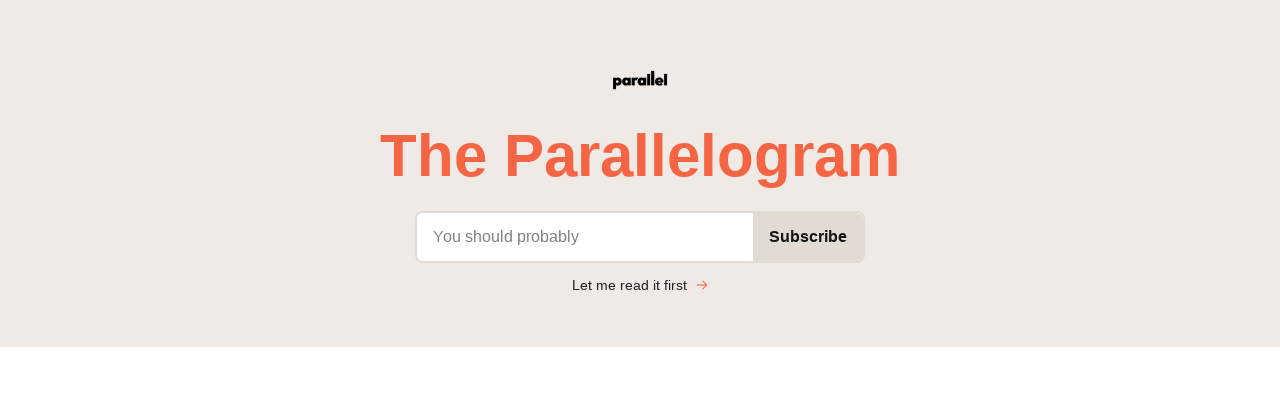

--- FILE ---
content_type: text/html; charset=utf-8
request_url: https://newsletter.parallel.la/subscribe
body_size: 151711
content:
<!DOCTYPE html><html lang="en" class="h-full antialiased"><head><meta charSet="utf-8"/><meta name="viewport" content="width=device-width, initial-scale=1, shrink-to-fit=no"/><meta name="mobile-web-app-capable" content="yes"/><meta name="apple-mobile-web-app-capable" content="yes"/><meta name="apple-mobile-web-app-status-bar-style" content="black-translucent"/><meta name="theme-color" content="#000000"/><title>Subscribe | The Parallelogram</title><meta name="description"/><meta name="keywords" content="media, venture capital, entertainment"/><meta name="author" content="Parallel"/><meta property="og:type" content="website"/><meta property="og:url" content="https://newsletter.parallel.la/subscribe"/><meta property="og:title" content="Subscribe | The Parallelogram"/><meta property="og:description" content="Webby-winning newsletter team writing about how celebrities and creators help businesses grow (or fail). Once a month. All the good stuff."/><meta property="og:site_name" content="The Parallelogram"/><meta property="og:image" content="https://media.beehiiv.com/cdn-cgi/image/fit=scale-down,format=auto,onerror=redirect,quality=80/uploads/publication/thumbnail/5a000347-2eb6-46f6-997f-f582b3467120/landscape_Badge_Brand__1_.png"/><meta property="og:image:alt" content="Webby-winning newsletter team writing about how celebrities and creators help businesses grow (or fail). Once a month. All the good stuff."/><meta name="twitter:url" content="https://newsletter.parallel.la/subscribe"/><meta name="twitter:title" content="Subscribe | The Parallelogram"/><meta name="twitter:description" content="Webby-winning newsletter team writing about how celebrities and creators help businesses grow (or fail). Once a month. All the good stuff."/><meta name="twitter:image" content="https://media.beehiiv.com/cdn-cgi/image/fit=scale-down,format=auto,onerror=redirect,quality=80/uploads/publication/thumbnail/5a000347-2eb6-46f6-997f-f582b3467120/landscape_Badge_Brand__1_.png"/><meta name="twitter:card" content="summary_large_image"/><meta name="twitter:creator" content=""/><meta name="fb:app_id" content="1932054120322754"/><link rel="canonical" href="https://newsletter.parallel.la/subscribe"/><link rel="icon" href="https://media.beehiiv.com/cdn-cgi/image/fit=scale-down,format=auto,onerror=redirect,quality=80/uploads/publication/logo/5a000347-2eb6-46f6-997f-f582b3467120/thumb_Parallel_logo-250x250.png" as="image"/><link rel="apple-touch-icon" href="https://media.beehiiv.com/cdn-cgi/image/fit=scale-down,format=auto,onerror=redirect,quality=80/uploads/publication/logo/5a000347-2eb6-46f6-997f-f582b3467120/thumb_Parallel_logo-250x250.png"/><link rel="preconnect" href="https://fonts.googleapis.com"/><link rel="preconnect" href="https://fonts.gstatic.com"/><link rel="modulepreload" href="/assets/manifest-35e5ef83.js"/><link rel="modulepreload" href="/assets/entry.client-Cdo-KyBo.js"/><link rel="modulepreload" href="/assets/jsx-runtime-DmvTOIDp.js"/><link rel="modulepreload" href="/assets/dayjs.min-CDyRIgLK.js"/><link rel="modulepreload" href="/assets/index-BGH6wyma.js"/><link rel="modulepreload" href="/assets/i18next-BGmvVs3U.js"/><link rel="modulepreload" href="/assets/_commonjs-dynamic-modules-TF4XAMBX.js"/><link rel="modulepreload" href="/assets/components-Cy42Qsvh.js"/><link rel="modulepreload" href="/assets/clientFilter-HLok4k1Z.js"/><link rel="modulepreload" href="/assets/utils-BZK0zg7q.js"/><link rel="modulepreload" href="/assets/context-rtkkQIDf.js"/><link rel="modulepreload" href="/assets/index-Dntb_BAo.js"/><link rel="modulepreload" href="/assets/useIsLoggedIn-CBirsbt8.js"/><link rel="modulepreload" href="/assets/index-BTRr8exJ.js"/><link rel="modulepreload" href="/assets/index-DDMIymf3.js"/><link rel="modulepreload" href="/assets/index-BEhg8Vf_.js"/><link rel="modulepreload" href="/assets/pickBy-BQQK-QH0.js"/><link rel="modulepreload" href="/assets/useSetLastViewedResource-CjoBVLui.js"/><link rel="modulepreload" href="/assets/useTypedLoaderData-CT7fFIbz.js"/><link rel="modulepreload" href="/assets/ShieldCheckIcon-DfB2UMsi.js"/><link rel="modulepreload" href="/assets/CheckIcon-CfIt1GwT.js"/><link rel="modulepreload" href="/assets/index-BgFU4HVL.js"/><link rel="modulepreload" href="/assets/index-D9huwmns.js"/><link rel="modulepreload" href="/assets/index-CmLCGeGj.js"/><link rel="modulepreload" href="/assets/root-Bl-d9MK_.js"/><link rel="modulepreload" href="/assets/index-GeV5zNpe-BvjxZgfT.js"/><link rel="modulepreload" href="/assets/index-BDLJi8jf.js"/><link rel="modulepreload" href="/assets/index-Ckfb1Fvl.js"/><link rel="modulepreload" href="/assets/useComponentFetcher-CweKbSvn.js"/><link rel="modulepreload" href="/assets/XMarkIcon-BEFursCG.js"/><link rel="modulepreload" href="/assets/index-DsRxjvY4.js"/><link rel="modulepreload" href="/assets/Input-XVi-vh5D.js"/><link rel="modulepreload" href="/assets/index-DbicTula.js"/><link rel="modulepreload" href="/assets/index-rS18lmVy.js"/><link rel="modulepreload" href="/assets/index-CtSfHzJ8.js"/><script>window.__AppGlobals__={"SENTRY_CLIENT_DSN":"https://0409abfa150e5836265cfca81ae7722c@o922922.ingest.us.sentry.io/4509050642235392","SENTRY_ENV":"production","SENTRY_RELEASE":"3f7e7a6c7631d36cad070d74a0cd87fb6cc0c8f8","CLOUDFLARE_TURNSTILE_SITE_KEY":"0x4AAAAAAAEd9Y5m2ti6x_A8","STRIPE_PUBLISHABLE_KEY":"pk_live_51IekcQKHPFAlBzyyGNBguT5BEI7NEBqrTxJhsYN1FI1lQb9iWxU5U2OXfi744NEMx5p7EDXh08YXrudrZkkG9bGc00ZCrkXrxL","VAPID_PUBLIC_KEY":"BEhdtfPr1iefl9Jd16511ML4L5eC4dp4exGTAqE95rZEgjRPqc-k1FymD_b-e7XaC5g43hejZ0y_VGJq72zncjY","VITE_HUMAN_ENABLED":"true","VITE_HUMAN_URL":"//client.px-cloud.net/PXeBumDLwe/main.min.js","VITE_ADNETWORK_PIXELJS_URL":"https://beehiiv-adnetwork-production.s3.amazonaws.com/pixel-js.js","VITE_ADNETWORK_PIXELV2_URL":"https://beehiiv-adnetwork-production.s3.amazonaws.com/pixel-v2.js","VITE_ORCHID_V2_MULTIPLE_CHOICE_SEPARATOR":"||","RELEASE_VERSION":"v571","VITE_BIRDIE_CLIENT_ID":"q2je1lwj","ENABLE_SENTRY_DEV":false,"VITE_CAL_OAUTH_CLIENT_ID":"cmh1rxzo40003ql1r4zddst44","VITE_EXTERNAL_EMBED_DOMAIN":"beehiivusercontent.com"};</script><style>
:root {
  --wt-primary-color: #030712;
  --wt-text-on-primary-color: #F9FAFB;

  --wt-background-color: #FFFFFF;
  --wt-text-on-background-color: #030712;
}
</style><script type="application/ld+json">{"@context":"https://schema.org","@type":"WebPage","url":"https://newsletter.parallel.la/"}</script><style id="google-font-Inter">@font-face {
  font-family: 'Inter';
  font-style: normal;
  font-weight: 100;
  font-display: swap;
  src: url(https://fonts.gstatic.com/s/inter/v20/UcCO3FwrK3iLTeHuS_nVMrMxCp50SjIw2boKoduKmMEVuLyeMZg.ttf) format('truetype');
}
@font-face {
  font-family: 'Inter';
  font-style: normal;
  font-weight: 200;
  font-display: swap;
  src: url(https://fonts.gstatic.com/s/inter/v20/UcCO3FwrK3iLTeHuS_nVMrMxCp50SjIw2boKoduKmMEVuDyfMZg.ttf) format('truetype');
}
@font-face {
  font-family: 'Inter';
  font-style: normal;
  font-weight: 300;
  font-display: swap;
  src: url(https://fonts.gstatic.com/s/inter/v20/UcCO3FwrK3iLTeHuS_nVMrMxCp50SjIw2boKoduKmMEVuOKfMZg.ttf) format('truetype');
}
@font-face {
  font-family: 'Inter';
  font-style: normal;
  font-weight: 400;
  font-display: swap;
  src: url(https://fonts.gstatic.com/s/inter/v20/UcCO3FwrK3iLTeHuS_nVMrMxCp50SjIw2boKoduKmMEVuLyfMZg.ttf) format('truetype');
}
@font-face {
  font-family: 'Inter';
  font-style: normal;
  font-weight: 500;
  font-display: swap;
  src: url(https://fonts.gstatic.com/s/inter/v20/UcCO3FwrK3iLTeHuS_nVMrMxCp50SjIw2boKoduKmMEVuI6fMZg.ttf) format('truetype');
}
@font-face {
  font-family: 'Inter';
  font-style: normal;
  font-weight: 600;
  font-display: swap;
  src: url(https://fonts.gstatic.com/s/inter/v20/UcCO3FwrK3iLTeHuS_nVMrMxCp50SjIw2boKoduKmMEVuGKYMZg.ttf) format('truetype');
}
@font-face {
  font-family: 'Inter';
  font-style: normal;
  font-weight: 700;
  font-display: swap;
  src: url(https://fonts.gstatic.com/s/inter/v20/UcCO3FwrK3iLTeHuS_nVMrMxCp50SjIw2boKoduKmMEVuFuYMZg.ttf) format('truetype');
}
@font-face {
  font-family: 'Inter';
  font-style: normal;
  font-weight: 800;
  font-display: swap;
  src: url(https://fonts.gstatic.com/s/inter/v20/UcCO3FwrK3iLTeHuS_nVMrMxCp50SjIw2boKoduKmMEVuDyYMZg.ttf) format('truetype');
}
@font-face {
  font-family: 'Inter';
  font-style: normal;
  font-weight: 900;
  font-display: swap;
  src: url(https://fonts.gstatic.com/s/inter/v20/UcCO3FwrK3iLTeHuS_nVMrMxCp50SjIw2boKoduKmMEVuBWYMZg.ttf) format('truetype');
}
</style><style>:root {
  --wt-primary-color: #e5e7eb;
  --wt-text-on-primary-color: #416833;

  --wt-secondary-color: #F9FAFB;
  --wt-text-on-secondary-color: #030712;

  --wt-tertiary-color: #FFFFFF;
  --wt-text-on-tertiary-color: #222222;

  --wt-background-color: #FFFFFF;
  --wt-text-on-background-color: #416833;

  --wt-subscribe-background-color: #ffffff;
  --wt-text-on-subscribe-background-color: #145a6c;

  --wt-header-font: "Helvetica", ui-sans-serif, system-ui, -apple-system, BlinkMacSystemFont, "Segoe UI", Roboto,"Helvetica Neue", Arial, "Noto Sans", sans-serif, "Apple Color Emoji", "Segoe UI Emoji", "Segoe UI Symbol", "Noto Color Emoji";
  --wt-body-font: "Helvetica", ui-sans-serif, system-ui, -apple-system, BlinkMacSystemFont, "Segoe UI", Roboto, "Helvetica Neue", Arial, "Noto Sans", sans-serif, "Apple Color Emoji", "Segoe UI Emoji", "Segoe UI Symbol", "Noto Color Emoji";
  --wt-button-font: "Helvetica", ui-sans-serif, system-ui, -apple-system, BlinkMacSystemFont, "Segoe UI", Roboto, "Helvetica Neue", Arial, "Noto Sans", sans-serif, "Apple Color Emoji", "Segoe UI Emoji", "Segoe UI Symbol", "Noto Color Emoji";

  --wt-border-radius: 8px
}

.bg-wt-primary { background-color: var(--wt-primary-color); }
.text-wt-primary { color: var(--wt-primary-color); }
.border-wt-primary { border-color: var(--wt-primary-color); }

.bg-wt-text-on-primary { background-color: var(--wt-text-on-primary-color); }
.text-wt-text-on-primary { color: var(--wt-text-on-primary-color); }
.border-wt-text-on-primary { border-color: var(--wt-text-on-primary-color); }

.bg-wt-secondary { background-color: var(--wt-secondary-color); }
.text-wt-secondary { color: var(--wt-secondary-color); }
.border-wt-secondary { border-color: var(--wt-secondary-color); }

.bg-wt-text-on-secondary { background-color: var(--wt-text-on-secondary-color); }
.text-wt-text-on-secondary { color: var(--wt-text-on-secondary-color); }
.border-wt-text-on-secondary { border-color: var(--wt-text-on-secondary-color); }

.bg-wt-tertiary { background-color: var(--wt-tertiary-color); }
.text-wt-tertiary { color: var(--wt-tertiary-color); }
.border-wt-tertiary { border-color: var(--wt-tertiary-color); }

.bg-wt-text-on-tertiary { background-color: var(--wt-text-on-tertiary-color); }
.text-wt-text-on-tertiary { color: var(--wt-text-on-tertiary-color); }
.border-wt-text-on-tertiary { border-color: var(--wt-text-on-tertiary-color); }

.bg-wt-background { background-color: var(--wt-background-color); }
.text-wt-background { color: var(--wt-background-color); }
.border-wt-background { border-color: var(--wt-background-color); }

.bg-wt-text-on-background { background-color: var(--wt-text-on-background-color); }
.text-wt-text-on-background { color: var(--wt-text-on-background-color); }
.border-wt-text-on-background { border-color: var(--wt-text-on-background-color); }

.bg-wt-subscribe-background { background-color: var(--wt-subscribe-background-color); }
.text-wt-subscribe-background { color: var(--wt-subscribe-background-color); }
.border-wt-subscribe-background { border-color: var(--wt-subscribe-background-color); }

.bg-wt-text-on-subscribe-background { background-color: var(--wt-text-on-subscribe-background-color); }
.text-wt-text-on-subscribe-background { color: var(--wt-text-on-subscribe-background-color); }
.border-wt-text-on-subscribe-background { border-color: var(--wt-text-on-subscribe-background-color); }

.rounded-wt { border-radius: var(--wt-border-radius); }

.wt-header-font { font-family: var(--wt-header-font); }
.wt-body-font { font-family: var(--wt-body-font); }
.wt-button-font { font-family: var(--wt-button-font); }

input:focus { --tw-ring-color: transparent !important; }

li a { word-break: break-word; }

@media only screen and (max-width:667px) {
  .mob-stack {
    display: block !important;
    width: 100% !important;
  }

  .mob-w-full {
    width: 100% !important;
  }
}

</style><link rel="apple-touch-startup-image"/><style id="critical-css">.typedream.content{--background: #ffffff;--background-highlight: #f0f3f9;--background-highlight-highlight: #e5eaf5;--background-button: #ffffff;--background-modal: linear-gradient(136.61deg, rgb(255, 255, 255) 13.72%, rgb(255, 255, 255) 74.3%);--background-modal-highlight: rgb(248, 249, 251);--background-popup-overlay: rgba(144, 149, 157, .4);--shadow-modal-color: rgba(0, 0, 0, .09);--shadow-modal: rgba(0, 0, 0, .09) 0px 3px 12px;--shadow-modal-highlight: rgba(0, 0, 0, .6) 0px 3px 20px;--shadow-card: rgba(0, 0, 0, .12) 0px 10px 40px -10px;--shadow-card-highlight: rgba(0, 0, 0, .3) 0px 10px 40px -10px;--shadow-card-container: rgba(0, 0, 0, .2) 0px 30px 50px -10px;--shadow-navbar: 0 0 20px rgba(0, 0, 0, .04);--highlight: rgba(0, 0, 0, .05);--highlight-highlight: rgba(0, 0, 0, .1);--highlight-3: rgba(0, 0, 0, .3);--border-modal: rgb(239, 241, 244);--border-highlight: rgb(231, 234, 238);--border-card: transparent;--text: #000000;--side-background: #ffffff;--side-text: #3c4149;--text-sharp: #282a30;--text-light: #6b6f76;--text-lighter: #929cad;--accent: #6e79d6;--accent-light: #efeffe;--accent-transparent: rgb(113, 124, 225, .2);--accent-semi-transparent: rgb(113, 124, 225, .5);--accent-highlight: rgb(113, 124, 225);--text-on-accent: #ffffff;--background-input: #ffffff;--border-input: rgb(223, 225, 228);--border-input-focused: rgb(33, 97, 220);--background-invert: #131415;--background-invert-highlight: #2d2f36;--text-invert: #d7d8db;--text-invert-light: #8a8f98;--danger: var(--error-500);--danger-transparent: rgb(254, 236, 240, .3);--danger-background: var(--error-25);--green: rgb(72, 199, 116);--dark-transparent: rgb(39, 40, 43, .6);--light-transparent: rgb(215, 216, 219, .6);--background-input-dark: rgb(31, 32, 35);--border-input-dark: rgb(60, 63, 68);--border-input-focused-dark: rgb(100, 153, 255);--text-white: #d7d8db;--box-transition: opacity .3s, width .2s cubic-bezier(.175, .885, .32, 1.275), height .2s cubic-bezier(.175, .885, .32, 1.275), transform .2s cubic-bezier(.175, .885, .32, 1.275);--background-light-theme: #ffffff;--text-light-theme: #000000;--background-dark-theme: #131415;--text-dark-theme: #d7d8db;--shadow-color-unicorn: #f18099;--shadow-color-nebula: #b664b0;--shadow-color-water: #67b7e5;--shadow-color-candy: #9d8eee;--shadow-color-melon: #5cd4ac;--shadow-color-orange: #fa9e34;--shadow-color-yellow: #f7cc5c;--shadow-color-green: #23cfa4;--shadow-color-blue: #06c1ff;--shadow-color-indigo: #6968f7;--shadow-color-purple: #8a24ff;--shadow-color-pink: #f54b94;--shadow-color-red: #f32e60;--shadow-color-black: #000000;--shadow-color-white: rgba(0, 0, 0, .2);--shadow-color-accent: #6e79d6;--neutral-25: #fff;--neutral-50: #fafafa;--neutral-100: #f5f5f5;--neutral-200: #ebebeb;--neutral-300: #e0e0e0;--neutral-400: #cccccc;--neutral-500: #aaaaaa;--neutral-600: #808080;--neutral-700: #555555;--neutral-800: #2a2a2a;--neutral-900: #000;--primary-25: #dfdffc;--primary-50: #c9c9fa;--primary-100: #aeaef7;--primary-200: #9493f4;--primary-300: #7978f2;--primary-400: #5e5def;--primary-500: #4e4ec7;--primary-600: #3f3e9f;--primary-700: #2f2f78;--primary-800: #1f1f50;--primary-900: #131330;--error-25: #fed5d5;--error-50: #fdbaba;--error-100: #fc9797;--error-200: #fb7474;--error-300: #fa5252;--error-400: #f92f2f;--error-500: #d02727;--error-600: #a61f1f;--error-700: #7d1818;--error-800: #531010;--error-900: #320909;--warning-25: #ffefd3;--warning-50: #fee5b5;--warning-100: #fed790;--warning-200: #feca6c;--warning-300: #fdbd47;--warning-400: #fdb022;--warning-500: #d3931c;--warning-600: #a97517;--warning-700: #7f5811;--warning-800: #543b0b;--warning-900: #332307;--success-25: #d0f1e1;--success-50: #d0f1e1;--success-100: #88dbb5;--success-200: #61cf9c;--success-300: #39c383;--success-400: #12b76a;--success-500: #0f9858;--success-600: #0c7a47;--success-700: #095c35;--success-800: #063d23;--success-900: #042515;--red-25: #fdd5df;--red-50: #fbb9ca;--red-100: #f997b0;--red-200: #f77495;--red-300: #f5517b;--red-400: #f32e60;--red-500: #ca2650;--red-600: #a21f40;--red-700: #7a1730;--red-800: #510f20;--red-900: #310913;--orange-25: #feecd6;--orange-50: #fddfbb;--orange-100: #fdce9a;--orange-200: #fcbe78;--orange-300: #fbae56;--orange-400: #fa9e34;--orange-500: #d0842b;--orange-600: #a76923;--orange-700: #7d4f1a;--orange-800: #533511;--orange-900: #32200a;--green-25: #d3f5ed;--green-50: #b6efe0;--green-100: #91e7d1;--green-200: #6cdfc2;--green-300: #48d7b2;--green-400: #23cfa3;--green-500: #1dac88;--green-600: #178a6d;--green-700: #116751;--green-800: #0c4536;--green-900: #042515;--blue-25: #ccf3ff;--blue-50: #abeaff;--blue-100: #80e0ff;--blue-200: #56d5ff;--blue-300: #2ccbff;--blue-300: #02c1ff;--blue-400: #02c1ff;--blue-500: #02a1d5;--blue-600: #0181aa;--blue-700: #016080;--blue-800: #014055;--blue-900: #002733;--indigo-25: #dfdffc;--indigo-50: #c9c9fa;--indigo-100: #aeaef7;--indigo-200: #9493f4;--indigo-300: #7978f2;--indigo-400: #5e5def;--indigo-500: #4e4ec7;--indigo-600: #3f3e9f;--indigo-700: #2f2f78;--indigo-800: #1f1f50;--indigo-900: #131330;--purple-25: #e8d3ff;--purple-50: #d8b6ff;--purple-100: #c492ff;--purple-200: #b16dfe;--purple-300: #9d49fe;--purple-400: #8a24fe;--purple-500: #731ed4;--purple-600: #5c18a9;--purple-700: #45127f;--purple-800: #2e0c55;--purple-900: #1c0733;--pink-25: #fddbea;--pink-50: #fbc3db;--pink-100: #faa4c9;--pink-200: #f886b8;--pink-300: #f66ba6;--pink-400: #f44a94;--pink-500: #cb3e7b;--pink-600: #a33163;--pink-700: #7a254a;--pink-800: #511931;--pink-900: #310f1e;--color-border: var(--neutral-400);--color-border-light: var(--neutral-300);--color-text-light: var(--neutral-800);--color-surface-raised: var(--neutral-25);--color-background-input: var(--neutral-25);--elevation-surface-raised: 0px 0px 0px rgba(0, 0, 0, 0), 0px 1px 1px rgba(3, 4, 4, .5), 0px 0px 1px rgba(3, 4, 4, .5)}.typedream.content .typedream.content.inert-text,.typedream.content .typedream.content.inert-text *{cursor:default}.typedream.content .typedream.content.inert-text *::selection{background:transparent}.typedream.content .typedream.content.inert-text *::-moz-selection{background:transparent}.typedream.content .typedream.content.inert-text{caret-color:transparent}[data-theme=dark] .typedream.content{--background: #131415;--background-highlight: rgb(44, 44, 48);--background-highlight-highlight: rgb(57, 57, 65);--background-button: #1f2124;--background-modal: linear-gradient(136.61deg, rgb(39, 40, 43) 13.72%, rgb(45, 46, 49) 74.3%);--background-modal-highlight: rgb(55, 55, 60);--background-popup-overlay: rgba(28, 29, 31, .5);--shadow-modal-color: rgba(0, 0, 0, .2);--shadow-modal: rgba(0, 0, 0, .35) 0px 7px 32px 0px;--shadow-modal-highlight: rgba(0, 0, 0, .6) 0px 7px 32px 0px;--shadow-navbar: 0 0 20px rgba(0, 0, 0, .4);--highlight: rgba(255, 255, 255, .05);--highlight-highlight: rgba(255, 255, 255, .1);--highlight-3: rgba(255, 255, 255, .3);--border-modal: rgb(48, 50, 54);--border-card: rgb(48, 50, 54);--text: #ffffff;--side-background: #131415;--side-text: #d7d8db;--text-light: #8a8f98;--text-lighter: #757783;--text-sharp: #ffffff;--accent: #7381ff;--accent-light: #1d1e33;--accent-transparent: rgb(115, 129, 255, .2);--accent-semi-transparent: rgb(115, 129, 255, .5);--accent-highlight: #8995ff;--text-on-accent: #ffffff;--background-input: rgb(31, 32, 35);--border-input: rgb(60, 63, 68);--border-input-focused: rgb(100, 153, 255);--background-invert: #ffffff;--background-invert-highlight: #f0f3f9;--text-invert: #3c4149;--text-invert-light: #6b6f76;--danger: var(--error-300);--danger-transparent: rgb(204, 15, 53, .3);--danger-background: var(--error-800);--shadow-color-unicorn: #000;--shadow-color-nebula: #000;--shadow-color-water: #000;--shadow-color-candy: #000;--shadow-color-melon: #000;--shadow-color-orange: #000;--shadow-color-yellow: #000;--shadow-color-green: #000;--shadow-color-blue: #000;--shadow-color-indigo: #000;--shadow-color-purple: #000;--shadow-color-pink: #000;--shadow-color-red: #000;--shadow-color-black: #000;--shadow-color-white: #000;--shadow-color-accent: #000;--neutral-900: #fff;--neutral-800: #cccccc;--neutral-700: #646668;--neutral-600: #43474b;--neutral-500: #3e4246;--neutral-400: #35383b;--neutral-300: #35383b;--neutral-200: #303335;--neutral-100: #26282b;--neutral-50: #1d1e20;--neutral-25: #131415;--color-border: var(--neutral-600);--color-border-light: var(--neutral-500);--color-text-light: var(--neutral-800);--color-surface-raised: var(--neutral-400);--color-background-input: var(--neutral-200);--elevation-surface-raised: 0px 0px 0px rgba(0, 0, 0, 0), 0px 1px 1px rgba(3, 4, 4, .5), 0px 0px 1px rgba(3, 4, 4, .5)}.typedream.content{color:var(--text);font-family:Inter,Helvetica,"Apple Color Emoji","Segoe UI Emoji",NotoColorEmoji,"Noto Color Emoji",Segoe UI Symbol,"Android Emoji",EmojiSymbols,-apple-system,BlinkMacSystemFont,Segoe UI,Roboto,Helvetica Neue,Noto Sans,sans-serif;font-size:16px;font-weight:400;font-style:normal;line-height:1.5;-moz-osx-font-smoothing:grayscale;-webkit-font-smoothing:antialiased;-webkit-text-size-adjust:100%;-moz-text-size-adjust:100%;text-size-adjust:100%;box-sizing:border-box;margin:0;padding:0}.typedream.content *,.typedream.content *:before,.typedream.content *:after{box-sizing:inherit}.typedream.content a:not([type]){color:inherit;text-decoration-color:currentColor}.typedream.content a:not([type])[data-has-underline=true]:hover{text-decoration:underline}@media only screen and (max-width: 768px){.typedream.content .mobile\:hidden:not([data-dream-editor] .mobile\:hidden){display:none!important}}@media only screen and (min-width: 769px){.typedream.content .desktop\:hidden:not([data-dream-editor] .desktop\:hidden){display:none!important}}.typedream.content .animated-block-initial:not([data-dream-editor] .animated-block-initial){opacity:0}.typedream.content .animated-block-visible{animation-duration:1s;animation-fill-mode:forwards}.typedream.content .animated-block-visible.slide-in-up{animation-name:slide-in-up}.typedream.content .animated-block-visible.slide-in-down{animation-name:slide-in-down}.typedream.content .animated-block-visible.slide-in-left{animation-name:slide-in-left}.typedream.content .animated-block-visible.slide-in-right{animation-name:slide-in-right}.typedream.content .animated-block-visible.fade-in{animation-name:fade-in}.typedream.content .animated-block-visible.scale-in-grow{animation-name:scale-in-grow}.typedream.content .animated-block-visible.scale-in-shrink{animation-name:scale-in-shrink}@keyframes fade-in{0%{opacity:0}to{opacity:1}}@keyframes slide-in-up{0%{opacity:0;transform:translateY(100px)}20%{opacity:15%}40%{opacity:1;transform:translateY(-3px)}to{opacity:1;transform:translateY(0)}}@keyframes slide-in-down{0%{opacity:0;transform:translateY(-100px)}20%{opacity:15%}40%{opacity:1;transform:translateY(3px)}to{opacity:1;transform:translateY(0)}}@keyframes slide-in-left{0%{opacity:0;transform:translate(100px)}20%{opacity:15%}40%{opacity:1;transform:translate(-3px)}to{opacity:1;transform:translate(0)}}@keyframes slide-in-right{0%{opacity:0;transform:translate(-100px)}20%{opacity:15%}40%{opacity:1;transform:translate(3px)}to{opacity:1;transform:translate(0)}}@keyframes scale-in-grow{0%{opacity:0;transform:scale(.5)}20%{opacity:15%}40%{opacity:1;transform:scale(103%)}to{opacity:1;transform:scale(1)}}@keyframes scale-in-shrink{0%{opacity:0;transform:scale(1.5)}20%{opacity:15%}40%{opacity:1;transform:scale(97%)}to{opacity:1;transform:scale(1)}}*,:before,:after{--tw-border-spacing-x: 0;--tw-border-spacing-y: 0;--tw-translate-x: 0;--tw-translate-y: 0;--tw-rotate: 0;--tw-skew-x: 0;--tw-skew-y: 0;--tw-scale-x: 1;--tw-scale-y: 1;--tw-pan-x: ;--tw-pan-y: ;--tw-pinch-zoom: ;--tw-scroll-snap-strictness: proximity;--tw-gradient-from-position: ;--tw-gradient-via-position: ;--tw-gradient-to-position: ;--tw-ordinal: ;--tw-slashed-zero: ;--tw-numeric-figure: ;--tw-numeric-spacing: ;--tw-numeric-fraction: ;--tw-ring-inset: ;--tw-ring-offset-width: 0px;--tw-ring-offset-color: #fff;--tw-ring-color: rgb(59 130 246 / .5);--tw-ring-offset-shadow: 0 0 #0000;--tw-ring-shadow: 0 0 #0000;--tw-shadow: 0 0 #0000;--tw-shadow-colored: 0 0 #0000;--tw-blur: ;--tw-brightness: ;--tw-contrast: ;--tw-grayscale: ;--tw-hue-rotate: ;--tw-invert: ;--tw-saturate: ;--tw-sepia: ;--tw-drop-shadow: ;--tw-backdrop-blur: ;--tw-backdrop-brightness: ;--tw-backdrop-contrast: ;--tw-backdrop-grayscale: ;--tw-backdrop-hue-rotate: ;--tw-backdrop-invert: ;--tw-backdrop-opacity: ;--tw-backdrop-saturate: ;--tw-backdrop-sepia: ;--tw-contain-size: ;--tw-contain-layout: ;--tw-contain-paint: ;--tw-contain-style: }::backdrop{--tw-border-spacing-x: 0;--tw-border-spacing-y: 0;--tw-translate-x: 0;--tw-translate-y: 0;--tw-rotate: 0;--tw-skew-x: 0;--tw-skew-y: 0;--tw-scale-x: 1;--tw-scale-y: 1;--tw-pan-x: ;--tw-pan-y: ;--tw-pinch-zoom: ;--tw-scroll-snap-strictness: proximity;--tw-gradient-from-position: ;--tw-gradient-via-position: ;--tw-gradient-to-position: ;--tw-ordinal: ;--tw-slashed-zero: ;--tw-numeric-figure: ;--tw-numeric-spacing: ;--tw-numeric-fraction: ;--tw-ring-inset: ;--tw-ring-offset-width: 0px;--tw-ring-offset-color: #fff;--tw-ring-color: rgb(59 130 246 / .5);--tw-ring-offset-shadow: 0 0 #0000;--tw-ring-shadow: 0 0 #0000;--tw-shadow: 0 0 #0000;--tw-shadow-colored: 0 0 #0000;--tw-blur: ;--tw-brightness: ;--tw-contrast: ;--tw-grayscale: ;--tw-hue-rotate: ;--tw-invert: ;--tw-saturate: ;--tw-sepia: ;--tw-drop-shadow: ;--tw-backdrop-blur: ;--tw-backdrop-brightness: ;--tw-backdrop-contrast: ;--tw-backdrop-grayscale: ;--tw-backdrop-hue-rotate: ;--tw-backdrop-invert: ;--tw-backdrop-opacity: ;--tw-backdrop-saturate: ;--tw-backdrop-sepia: ;--tw-contain-size: ;--tw-contain-layout: ;--tw-contain-paint: ;--tw-contain-style: }*,:before,:after{box-sizing:border-box;border-width:0;border-style:solid;border-color:#e5e7eb}:before,:after{--tw-content: ""}html,:host{line-height:1.5;-webkit-text-size-adjust:100%;-moz-tab-size:4;tab-size:4;font-family:ui-sans-serif,system-ui,sans-serif,"Apple Color Emoji","Segoe UI Emoji",Segoe UI Symbol,"Noto Color Emoji";font-feature-settings:normal;font-variation-settings:normal;-webkit-tap-highlight-color:transparent}body{margin:0;line-height:inherit}hr{height:0;color:inherit;border-top-width:1px}abbr:where([title]){-webkit-text-decoration:underline dotted;text-decoration:underline dotted}h1,h2,h3,h4,h5,h6{font-size:inherit;font-weight:inherit}a{color:inherit;text-decoration:inherit}b,strong{font-weight:bolder}code,kbd,samp,pre{font-family:ui-monospace,SFMono-Regular,Menlo,Monaco,Consolas,Liberation Mono,Courier New,monospace;font-feature-settings:normal;font-variation-settings:normal;font-size:1em}small{font-size:80%}sub,sup{font-size:75%;line-height:0;position:relative;vertical-align:baseline}sub{bottom:-.25em}sup{top:-.5em}table{text-indent:0;border-color:inherit;border-collapse:collapse}button,input,optgroup,select,textarea{font-family:inherit;font-feature-settings:inherit;font-variation-settings:inherit;font-size:100%;font-weight:inherit;line-height:inherit;letter-spacing:inherit;color:inherit;margin:0;padding:0}button,select{text-transform:none}button,input:where([type=button]),input:where([type=reset]),input:where([type=submit]){-webkit-appearance:button;background-color:transparent;background-image:none}:-moz-focusring{outline:auto}:-moz-ui-invalid{box-shadow:none}progress{vertical-align:baseline}::-webkit-inner-spin-button,::-webkit-outer-spin-button{height:auto}[type=search]{-webkit-appearance:textfield;outline-offset:-2px}::-webkit-search-decoration{-webkit-appearance:none}::-webkit-file-upload-button{-webkit-appearance:button;font:inherit}summary{display:list-item}blockquote,dl,dd,h1,h2,h3,h4,h5,h6,hr,figure,p,pre{margin:0}fieldset{margin:0;padding:0}legend{padding:0}ol,ul,menu{list-style:none;margin:0;padding:0}dialog{padding:0}textarea{resize:vertical}input::-moz-placeholder,textarea::-moz-placeholder{opacity:1;color:#9ca3af}input::placeholder,textarea::placeholder{opacity:1;color:#9ca3af}button,[role=button]{cursor:pointer}:disabled{cursor:default}img,svg,video,canvas,audio,iframe,embed,object{display:block;vertical-align:middle}img,video{max-width:100%;height:auto}[hidden]:where(:not([hidden=until-found])){display:none}input:where([type=text]),input:where(:not([type])),input:where([type=email]),input:where([type=url]),input:where([type=password]),input:where([type=number]),input:where([type=date]),input:where([type=datetime-local]),input:where([type=month]),input:where([type=search]),input:where([type=tel]),input:where([type=time]),input:where([type=week]),select:where([multiple]),textarea,select{-webkit-appearance:none;-moz-appearance:none;appearance:none;background-color:#fff;border-color:#6b7280;border-width:1px;border-radius:0;padding:.5rem .75rem;font-size:1rem;line-height:1.5rem;--tw-shadow: 0 0 #0000}input:where([type=text]):focus,input:where(:not([type])):focus,input:where([type=email]):focus,input:where([type=url]):focus,input:where([type=password]):focus,input:where([type=number]):focus,input:where([type=date]):focus,input:where([type=datetime-local]):focus,input:where([type=month]):focus,input:where([type=search]):focus,input:where([type=tel]):focus,input:where([type=time]):focus,input:where([type=week]):focus,select:where([multiple]):focus,textarea:focus,select:focus{outline:2px solid transparent;outline-offset:2px;--tw-ring-inset: var(--tw-empty, );--tw-ring-offset-width: 0px;--tw-ring-offset-color: #fff;--tw-ring-color: #2563eb;--tw-ring-offset-shadow: var(--tw-ring-inset) 0 0 0 var(--tw-ring-offset-width) var(--tw-ring-offset-color);--tw-ring-shadow: var(--tw-ring-inset) 0 0 0 calc(1px + var(--tw-ring-offset-width)) var(--tw-ring-color);box-shadow:var(--tw-ring-offset-shadow),var(--tw-ring-shadow),var(--tw-shadow);border-color:#2563eb}input::-moz-placeholder,textarea::-moz-placeholder{color:#6b7280;opacity:1}input::placeholder,textarea::placeholder{color:#6b7280;opacity:1}::-webkit-datetime-edit-fields-wrapper{padding:0}::-webkit-date-and-time-value{min-height:1.5em;text-align:inherit}::-webkit-datetime-edit{display:inline-flex}::-webkit-datetime-edit,::-webkit-datetime-edit-year-field,::-webkit-datetime-edit-month-field,::-webkit-datetime-edit-day-field,::-webkit-datetime-edit-hour-field,::-webkit-datetime-edit-minute-field,::-webkit-datetime-edit-second-field,::-webkit-datetime-edit-millisecond-field,::-webkit-datetime-edit-meridiem-field{padding-top:0;padding-bottom:0}select{background-image:url("data:image/svg+xml,%3csvg xmlns='http://www.w3.org/2000/svg' fill='none' viewBox='0 0 20 20'%3e%3cpath stroke='%236b7280' stroke-linecap='round' stroke-linejoin='round' stroke-width='1.5' d='M6 8l4 4 4-4'/%3e%3c/svg%3e");background-position:right .5rem center;background-repeat:no-repeat;background-size:1.5em 1.5em;padding-right:2.5rem;-webkit-print-color-adjust:exact;print-color-adjust:exact}select:where([multiple]),select:where([size]:not([size="1"])){background-image:initial;background-position:initial;background-repeat:unset;background-size:initial;padding-right:.75rem;-webkit-print-color-adjust:unset;print-color-adjust:unset}input:where([type=checkbox]),input:where([type=radio]){-webkit-appearance:none;-moz-appearance:none;appearance:none;padding:0;-webkit-print-color-adjust:exact;print-color-adjust:exact;display:inline-block;vertical-align:middle;background-origin:border-box;-webkit-user-select:none;-moz-user-select:none;user-select:none;flex-shrink:0;height:1rem;width:1rem;color:#2563eb;background-color:#fff;border-color:#6b7280;border-width:1px;--tw-shadow: 0 0 #0000}input:where([type=checkbox]){border-radius:0}input:where([type=radio]){border-radius:100%}input:where([type=checkbox]):focus,input:where([type=radio]):focus{outline:2px solid transparent;outline-offset:2px;--tw-ring-inset: var(--tw-empty, );--tw-ring-offset-width: 2px;--tw-ring-offset-color: #fff;--tw-ring-color: #2563eb;--tw-ring-offset-shadow: var(--tw-ring-inset) 0 0 0 var(--tw-ring-offset-width) var(--tw-ring-offset-color);--tw-ring-shadow: var(--tw-ring-inset) 0 0 0 calc(2px + var(--tw-ring-offset-width)) var(--tw-ring-color);box-shadow:var(--tw-ring-offset-shadow),var(--tw-ring-shadow),var(--tw-shadow)}input:where([type=checkbox]):checked,input:where([type=radio]):checked{border-color:transparent;background-color:currentColor;background-size:100% 100%;background-position:center;background-repeat:no-repeat}input:where([type=checkbox]):checked{background-image:url("data:image/svg+xml,%3csvg viewBox='0 0 16 16' fill='white' xmlns='http://www.w3.org/2000/svg'%3e%3cpath d='M12.207 4.793a1 1 0 010 1.414l-5 5a1 1 0 01-1.414 0l-2-2a1 1 0 011.414-1.414L6.5 9.086l4.293-4.293a1 1 0 011.414 0z'/%3e%3c/svg%3e")}@media (forced-colors: active){input:where([type=checkbox]):checked{-webkit-appearance:auto;-moz-appearance:auto;appearance:auto}}input:where([type=radio]):checked{background-image:url("data:image/svg+xml,%3csvg viewBox='0 0 16 16' fill='white' xmlns='http://www.w3.org/2000/svg'%3e%3ccircle cx='8' cy='8' r='3'/%3e%3c/svg%3e")}@media (forced-colors: active){input:where([type=radio]):checked{-webkit-appearance:auto;-moz-appearance:auto;appearance:auto}}input:where([type=checkbox]):checked:hover,input:where([type=checkbox]):checked:focus,input:where([type=radio]):checked:hover,input:where([type=radio]):checked:focus{border-color:transparent;background-color:currentColor}input:where([type=checkbox]):indeterminate{background-image:url("data:image/svg+xml,%3csvg xmlns='http://www.w3.org/2000/svg' fill='none' viewBox='0 0 16 16'%3e%3cpath stroke='white' stroke-linecap='round' stroke-linejoin='round' stroke-width='2' d='M4 8h8'/%3e%3c/svg%3e");border-color:transparent;background-color:currentColor;background-size:100% 100%;background-position:center;background-repeat:no-repeat}@media (forced-colors: active){input:where([type=checkbox]):indeterminate{-webkit-appearance:auto;-moz-appearance:auto;appearance:auto}}input:where([type=checkbox]):indeterminate:hover,input:where([type=checkbox]):indeterminate:focus{border-color:transparent;background-color:currentColor}input:where([type=file]){background:unset;border-color:inherit;border-width:0;border-radius:0;padding:0;font-size:unset;line-height:inherit}input:where([type=file]):focus{outline:1px solid ButtonText;outline:1px auto -webkit-focus-ring-color}.container{width:100%}@media (min-width: 640px){.container{max-width:640px}}@media (min-width: 768px){.container{max-width:768px}}@media (min-width: 1024px){.container{max-width:1024px}}@media (min-width: 1280px){.container{max-width:1280px}}@media (min-width: 1536px){.container{max-width:1536px}}.sr-only{position:absolute;width:1px;height:1px;padding:0;margin:-1px;overflow:hidden;clip:rect(0,0,0,0);white-space:nowrap;border-width:0}.pointer-events-none{pointer-events:none}.pointer-events-auto{pointer-events:auto}.\!visible{visibility:visible!important}.visible{visibility:visible}.invisible{visibility:hidden}.collapse{visibility:collapse}.static{position:static}.fixed{position:fixed}.absolute{position:absolute}.relative{position:relative}.sticky{position:sticky}.-inset-2{inset:-.5rem}.inset-0{inset:0}.inset-4{inset:1rem}.inset-x-0{left:0;right:0}.inset-y-0{top:0;bottom:0}.-left-0{left:-0px}.-left-1{left:-.25rem}.-left-4{left:-1rem}.-right-1{right:-.25rem}.-right-2{right:-.5rem}.-top-1{top:-.25rem}.-top-2{top:-.5rem}.-top-3{top:-.75rem}.-top-4{top:-1rem}.-top-8{top:-2rem}.-top-\[1px\]{top:-1px}.bottom-0{bottom:0}.bottom-10{bottom:2.5rem}.bottom-2{bottom:.5rem}.bottom-4{bottom:1rem}.bottom-5{bottom:1.25rem}.left-0{left:0}.left-0\.5{left:.125rem}.left-1{left:.25rem}.left-1\/2{left:50%}.left-14{left:3.5rem}.left-2{left:.5rem}.left-3{left:.75rem}.left-36{left:9rem}.left-4{left:1rem}.left-8{left:2rem}.left-\[14px\]{left:14px}.left-\[50\%\]{left:50%}.left-auto{left:auto}.right-0{right:0}.right-2{right:.5rem}.right-3{right:.75rem}.right-4{right:1rem}.right-6{right:1.5rem}.right-\[--modal-close-button-placement-right\]{right:var(--modal-close-button-placement-right)}.right-\[2px\]{right:2px}.top-0{top:0}.top-0\.5{top:.125rem}.top-1{top:.25rem}.top-1\/2{top:50%}.top-12{top:3rem}.top-14{top:3.5rem}.top-16{top:4rem}.top-2{top:.5rem}.top-28{top:7rem}.top-3{top:.75rem}.top-4{top:1rem}.top-40{top:10rem}.top-6{top:1.5rem}.top-7{top:1.75rem}.top-\[--modal-close-button-placement-top\]{top:var(--modal-close-button-placement-top)}.top-\[1\.5px\]{top:1.5px}.top-\[1px\]{top:1px}.top-\[38px\]{top:38px}.top-\[3px\]{top:3px}.top-\[50\%\]{top:50%}.top-\[64px\]{top:64px}.top-full{top:100%}.isolate{isolation:isolate}.\!z-\[999\]{z-index:999!important}.-z-10{z-index:-10}.z-0{z-index:0}.z-10{z-index:10}.z-20{z-index:20}.z-30{z-index:30}.z-40{z-index:40}.z-50{z-index:50}.z-\[1\]{z-index:1}.z-\[999\]{z-index:999}.order-1{order:1}.order-2{order:2}.order-first{order:-9999}.order-last{order:9999}.col-span-1{grid-column:span 1 / span 1}.col-span-10{grid-column:span 10 / span 10}.col-span-11{grid-column:span 11 / span 11}.col-span-12{grid-column:span 12 / span 12}.col-span-2{grid-column:span 2 / span 2}.col-span-3{grid-column:span 3 / span 3}.col-span-4{grid-column:span 4 / span 4}.col-span-5{grid-column:span 5 / span 5}.col-span-6{grid-column:span 6 / span 6}.col-span-7{grid-column:span 7 / span 7}.col-span-8{grid-column:span 8 / span 8}.col-span-9{grid-column:span 9 / span 9}.m-0{margin:0}.m-6{margin:1.5rem}.m-auto{margin:auto}.-mx-6{margin-left:-1.5rem;margin-right:-1.5rem}.mx-0{margin-left:0;margin-right:0}.mx-2{margin-left:.5rem;margin-right:.5rem}.mx-4{margin-left:1rem;margin-right:1rem}.mx-6{margin-left:1.5rem;margin-right:1.5rem}.mx-auto{margin-left:auto;margin-right:auto}.my-4{margin-top:1rem;margin-bottom:1rem}.my-5{margin-top:1.25rem;margin-bottom:1.25rem}.my-8{margin-top:2rem;margin-bottom:2rem}.my-auto{margin-top:auto;margin-bottom:auto}.-mb-0{margin-bottom:-0px}.-mb-2{margin-bottom:-.5rem}.-mb-6{margin-bottom:-1.5rem}.-ml-4{margin-left:-1rem}.-ml-6{margin-left:-1.5rem}.-mr-1{margin-right:-.25rem}.-mr-2{margin-right:-.5rem}.-mt-0{margin-top:-0px}.-mt-0\.5{margin-top:-.125rem}.-mt-1{margin-top:-.25rem}.-mt-2{margin-top:-.5rem}.-mt-32{margin-top:-8rem}.-mt-\[1px\]{margin-top:-1px}.mb-0{margin-bottom:0}.mb-1{margin-bottom:.25rem}.mb-10{margin-bottom:2.5rem}.mb-16{margin-bottom:4rem}.mb-2{margin-bottom:.5rem}.mb-20{margin-bottom:5rem}.mb-4{margin-bottom:1rem}.mb-6{margin-bottom:1.5rem}.mb-8{margin-bottom:2rem}.ml-0{margin-left:0}.ml-0\.5{margin-left:.125rem}.ml-1{margin-left:.25rem}.ml-2{margin-left:.5rem}.ml-3{margin-left:.75rem}.ml-4{margin-left:1rem}.ml-6{margin-left:1.5rem}.ml-7{margin-left:1.75rem}.ml-auto{margin-left:auto}.mr-0{margin-right:0}.mr-1{margin-right:.25rem}.mr-2{margin-right:.5rem}.mr-3{margin-right:.75rem}.mr-4{margin-right:1rem}.mr-auto{margin-right:auto}.mt-0{margin-top:0}.mt-0\.5{margin-top:.125rem}.mt-1{margin-top:.25rem}.mt-1\.5{margin-top:.375rem}.mt-10{margin-top:2.5rem}.mt-12{margin-top:3rem}.mt-2{margin-top:.5rem}.mt-3{margin-top:.75rem}.mt-4{margin-top:1rem}.mt-5{margin-top:1.25rem}.mt-6{margin-top:1.5rem}.mt-8{margin-top:2rem}.mt-\[60px\]{margin-top:60px}.mt-auto{margin-top:auto}.box-border{box-sizing:border-box}.line-clamp-1{overflow:hidden;display:-webkit-box;-webkit-box-orient:vertical;-webkit-line-clamp:1}.line-clamp-2{overflow:hidden;display:-webkit-box;-webkit-box-orient:vertical;-webkit-line-clamp:2}.line-clamp-3{overflow:hidden;display:-webkit-box;-webkit-box-orient:vertical;-webkit-line-clamp:3}.line-clamp-4{overflow:hidden;display:-webkit-box;-webkit-box-orient:vertical;-webkit-line-clamp:4}.line-clamp-5{overflow:hidden;display:-webkit-box;-webkit-box-orient:vertical;-webkit-line-clamp:5}.line-clamp-none{overflow:visible;display:block;-webkit-box-orient:horizontal;-webkit-line-clamp:none}.\!block{display:block!important}.block{display:block}.inline-block{display:inline-block}.inline{display:inline}.flex{display:flex}.inline-flex{display:inline-flex}.table{display:table}.grid{display:grid}.inline-grid{display:inline-grid}.contents{display:contents}.hidden{display:none}.aspect-\[16\/9\]{aspect-ratio:16/9}.aspect-social{aspect-ratio:1.9 / 1}.h-0{height:0px}.h-0\.5{height:.125rem}.h-1{height:.25rem}.h-1\.5{height:.375rem}.h-10{height:2.5rem}.h-11{height:2.75rem}.h-12{height:3rem}.h-128{height:32rem}.h-14{height:3.5rem}.h-16{height:4rem}.h-2{height:.5rem}.h-20{height:5rem}.h-24{height:6rem}.h-28{height:7rem}.h-3{height:.75rem}.h-3\.5{height:.875rem}.h-3\/4{height:75%}.h-32{height:8rem}.h-36{height:9rem}.h-4{height:1rem}.h-40{height:10rem}.h-5{height:1.25rem}.h-6{height:1.5rem}.h-60{height:15rem}.h-7{height:1.75rem}.h-8{height:2rem}.h-80{height:20rem}.h-9{height:2.25rem}.h-96{height:24rem}.h-\[108px\]{height:108px}.h-\[132px\]{height:132px}.h-\[162px\]{height:162px}.h-\[22px\]{height:22px}.h-\[2px\]{height:2px}.h-\[30vh\]{height:30vh}.h-\[36px\]{height:36px}.h-\[40px\]{height:40px}.h-\[45px\]{height:45px}.h-\[4px\]{height:4px}.h-\[50vh\]{height:50vh}.h-\[56px\]{height:56px}.h-\[60px\]{height:60px}.h-\[75px\]{height:75px}.h-\[calc\(100\%-45px\)\]{height:calc(100% - 45px)}.h-auto{height:auto}.h-fit{height:-moz-fit-content;height:fit-content}.h-full{height:100%}.h-screen{height:100vh}.max-h-60{max-height:15rem}.max-h-80{max-height:20rem}.max-h-full{max-height:100%}.\!min-h-0{min-height:0px!important}.min-h-0{min-height:0px}.min-h-\[25px\]{min-height:25px}.min-h-\[475px\]{min-height:475px}.min-h-\[50vh\]{min-height:50vh}.min-h-\[600px\]{min-height:600px}.min-h-\[75px\]{min-height:75px}.min-h-\[88px\]{min-height:88px}.min-h-\[92px\]{min-height:92px}.min-h-dvh{min-height:100dvh}.min-h-full{min-height:100%}.min-h-screen{min-height:100vh}.w-0{width:0px}.w-1{width:.25rem}.w-1\/2{width:50%}.w-10{width:2.5rem}.w-11{width:2.75rem}.w-12{width:3rem}.w-14{width:3.5rem}.w-16{width:4rem}.w-2{width:.5rem}.w-2\/3{width:66.666667%}.w-20{width:5rem}.w-24{width:6rem}.w-28{width:7rem}.w-3{width:.75rem}.w-3\.5{width:.875rem}.w-3\/4{width:75%}.w-32{width:8rem}.w-36{width:9rem}.w-4{width:1rem}.w-4\/5{width:80%}.w-40{width:10rem}.w-48{width:12rem}.w-5{width:1.25rem}.w-56{width:14rem}.w-6{width:1.5rem}.w-60{width:15rem}.w-64{width:16rem}.w-7{width:1.75rem}.w-72{width:18rem}.w-8{width:2rem}.w-80{width:20rem}.w-9{width:2.25rem}.w-96{width:24rem}.w-\[100px\]{width:100px}.w-\[132px\]{width:132px}.w-\[22px\]{width:22px}.w-\[250px\]{width:250px}.w-\[300px\]{width:300px}.w-\[360px\]{width:360px}.w-\[40px\]{width:40px}.w-\[45px\]{width:45px}.w-\[56px\]{width:56px}.w-\[700px\]{width:700px}.w-\[75px\]{width:75px}.w-\[95\%\]{width:95%}.w-\[calc\(100\%\+3rem\)\]{width:calc(100% + 3rem)}.w-auto{width:auto}.w-fit{width:-moz-fit-content;width:fit-content}.w-full{width:100%}.w-max{width:-moz-max-content;width:max-content}.w-px{width:1px}.w-screen{width:100vw}.min-w-0{min-width:0px}.min-w-36{min-width:9rem}.min-w-48{min-width:12rem}.min-w-\[2\.5rem\]{min-width:2.5rem}.min-w-\[250px\]{min-width:250px}.min-w-\[400px\]{min-width:400px}.max-w-2xl{max-width:42rem}.max-w-3xl{max-width:48rem}.max-w-4xl{max-width:56rem}.max-w-5xl{max-width:64rem}.max-w-6xl{max-width:72rem}.max-w-\[180px\]{max-width:180px}.max-w-\[325px\]{max-width:325px}.max-w-\[520px\]{max-width:520px}.max-w-full{max-width:100%}.max-w-lg{max-width:32rem}.max-w-max{max-width:-moz-max-content;max-width:max-content}.max-w-md{max-width:28rem}.max-w-none{max-width:none}.max-w-screen-lg{max-width:1024px}.max-w-sm{max-width:24rem}.max-w-xl{max-width:36rem}.max-w-xs{max-width:20rem}.flex-1{flex:1 1 0%}.flex-\[1\]{flex:1}.flex-\[2\]{flex:2}.flex-auto{flex:1 1 auto}.flex-none{flex:none}.flex-shrink{flex-shrink:1}.flex-shrink-0{flex-shrink:0}.shrink{flex-shrink:1}.shrink-0{flex-shrink:0}.flex-grow,.grow{flex-grow:1}.grow-0{flex-grow:0}.basis-0{flex-basis:0px}.border-collapse{border-collapse:collapse}.origin-top-left{transform-origin:top left}.origin-top-right{transform-origin:top right}.\!translate-y-\[0\%\]{--tw-translate-y: 0% !important;transform:translate(var(--tw-translate-x),var(--tw-translate-y)) rotate(var(--tw-rotate)) skew(var(--tw-skew-x)) skewY(var(--tw-skew-y)) scaleX(var(--tw-scale-x)) scaleY(var(--tw-scale-y))!important}.-translate-x-1{--tw-translate-x: -.25rem;transform:translate(var(--tw-translate-x),var(--tw-translate-y)) rotate(var(--tw-rotate)) skew(var(--tw-skew-x)) skewY(var(--tw-skew-y)) scaleX(var(--tw-scale-x)) scaleY(var(--tw-scale-y))}.-translate-x-1\/2{--tw-translate-x: -50%;transform:translate(var(--tw-translate-x),var(--tw-translate-y)) rotate(var(--tw-rotate)) skew(var(--tw-skew-x)) skewY(var(--tw-skew-y)) scaleX(var(--tw-scale-x)) scaleY(var(--tw-scale-y))}.-translate-y-1{--tw-translate-y: -.25rem;transform:translate(var(--tw-translate-x),var(--tw-translate-y)) rotate(var(--tw-rotate)) skew(var(--tw-skew-x)) skewY(var(--tw-skew-y)) scaleX(var(--tw-scale-x)) scaleY(var(--tw-scale-y))}.-translate-y-1\/2{--tw-translate-y: -50%;transform:translate(var(--tw-translate-x),var(--tw-translate-y)) rotate(var(--tw-rotate)) skew(var(--tw-skew-x)) skewY(var(--tw-skew-y)) scaleX(var(--tw-scale-x)) scaleY(var(--tw-scale-y))}.-translate-y-2{--tw-translate-y: -.5rem;transform:translate(var(--tw-translate-x),var(--tw-translate-y)) rotate(var(--tw-rotate)) skew(var(--tw-skew-x)) skewY(var(--tw-skew-y)) scaleX(var(--tw-scale-x)) scaleY(var(--tw-scale-y))}.-translate-y-3\/4{--tw-translate-y: -75%;transform:translate(var(--tw-translate-x),var(--tw-translate-y)) rotate(var(--tw-rotate)) skew(var(--tw-skew-x)) skewY(var(--tw-skew-y)) scaleX(var(--tw-scale-x)) scaleY(var(--tw-scale-y))}.translate-x-0{--tw-translate-x: 0px;transform:translate(var(--tw-translate-x),var(--tw-translate-y)) rotate(var(--tw-rotate)) skew(var(--tw-skew-x)) skewY(var(--tw-skew-y)) scaleX(var(--tw-scale-x)) scaleY(var(--tw-scale-y))}.translate-x-5{--tw-translate-x: 1.25rem;transform:translate(var(--tw-translate-x),var(--tw-translate-y)) rotate(var(--tw-rotate)) skew(var(--tw-skew-x)) skewY(var(--tw-skew-y)) scaleX(var(--tw-scale-x)) scaleY(var(--tw-scale-y))}.translate-x-\[-50\%\]{--tw-translate-x: -50%;transform:translate(var(--tw-translate-x),var(--tw-translate-y)) rotate(var(--tw-rotate)) skew(var(--tw-skew-x)) skewY(var(--tw-skew-y)) scaleX(var(--tw-scale-x)) scaleY(var(--tw-scale-y))}.translate-x-\[22px\]{--tw-translate-x: 22px;transform:translate(var(--tw-translate-x),var(--tw-translate-y)) rotate(var(--tw-rotate)) skew(var(--tw-skew-x)) skewY(var(--tw-skew-y)) scaleX(var(--tw-scale-x)) scaleY(var(--tw-scale-y))}.translate-x-\[2px\]{--tw-translate-x: 2px;transform:translate(var(--tw-translate-x),var(--tw-translate-y)) rotate(var(--tw-rotate)) skew(var(--tw-skew-x)) skewY(var(--tw-skew-y)) scaleX(var(--tw-scale-x)) scaleY(var(--tw-scale-y))}.translate-x-full{--tw-translate-x: 100%;transform:translate(var(--tw-translate-x),var(--tw-translate-y)) rotate(var(--tw-rotate)) skew(var(--tw-skew-x)) skewY(var(--tw-skew-y)) scaleX(var(--tw-scale-x)) scaleY(var(--tw-scale-y))}.translate-y-0{--tw-translate-y: 0px;transform:translate(var(--tw-translate-x),var(--tw-translate-y)) rotate(var(--tw-rotate)) skew(var(--tw-skew-x)) skewY(var(--tw-skew-y)) scaleX(var(--tw-scale-x)) scaleY(var(--tw-scale-y))}.translate-y-1{--tw-translate-y: .25rem;transform:translate(var(--tw-translate-x),var(--tw-translate-y)) rotate(var(--tw-rotate)) skew(var(--tw-skew-x)) skewY(var(--tw-skew-y)) scaleX(var(--tw-scale-x)) scaleY(var(--tw-scale-y))}.translate-y-1\/2{--tw-translate-y: 50%;transform:translate(var(--tw-translate-x),var(--tw-translate-y)) rotate(var(--tw-rotate)) skew(var(--tw-skew-x)) skewY(var(--tw-skew-y)) scaleX(var(--tw-scale-x)) scaleY(var(--tw-scale-y))}.translate-y-3{--tw-translate-y: .75rem;transform:translate(var(--tw-translate-x),var(--tw-translate-y)) rotate(var(--tw-rotate)) skew(var(--tw-skew-x)) skewY(var(--tw-skew-y)) scaleX(var(--tw-scale-x)) scaleY(var(--tw-scale-y))}.translate-y-3\/4{--tw-translate-y: 75%;transform:translate(var(--tw-translate-x),var(--tw-translate-y)) rotate(var(--tw-rotate)) skew(var(--tw-skew-x)) skewY(var(--tw-skew-y)) scaleX(var(--tw-scale-x)) scaleY(var(--tw-scale-y))}.translate-y-4{--tw-translate-y: 1rem;transform:translate(var(--tw-translate-x),var(--tw-translate-y)) rotate(var(--tw-rotate)) skew(var(--tw-skew-x)) skewY(var(--tw-skew-y)) scaleX(var(--tw-scale-x)) scaleY(var(--tw-scale-y))}.translate-y-\[-100\%\]{--tw-translate-y: -100%;transform:translate(var(--tw-translate-x),var(--tw-translate-y)) rotate(var(--tw-rotate)) skew(var(--tw-skew-x)) skewY(var(--tw-skew-y)) scaleX(var(--tw-scale-x)) scaleY(var(--tw-scale-y))}.translate-y-\[-50\%\]{--tw-translate-y: -50%;transform:translate(var(--tw-translate-x),var(--tw-translate-y)) rotate(var(--tw-rotate)) skew(var(--tw-skew-x)) skewY(var(--tw-skew-y)) scaleX(var(--tw-scale-x)) scaleY(var(--tw-scale-y))}.translate-y-full{--tw-translate-y: 100%;transform:translate(var(--tw-translate-x),var(--tw-translate-y)) rotate(var(--tw-rotate)) skew(var(--tw-skew-x)) skewY(var(--tw-skew-y)) scaleX(var(--tw-scale-x)) scaleY(var(--tw-scale-y))}.rotate-0{--tw-rotate: 0deg;transform:translate(var(--tw-translate-x),var(--tw-translate-y)) rotate(var(--tw-rotate)) skew(var(--tw-skew-x)) skewY(var(--tw-skew-y)) scaleX(var(--tw-scale-x)) scaleY(var(--tw-scale-y))}.rotate-180{--tw-rotate: 180deg;transform:translate(var(--tw-translate-x),var(--tw-translate-y)) rotate(var(--tw-rotate)) skew(var(--tw-skew-x)) skewY(var(--tw-skew-y)) scaleX(var(--tw-scale-x)) scaleY(var(--tw-scale-y))}.rotate-45{--tw-rotate: 45deg;transform:translate(var(--tw-translate-x),var(--tw-translate-y)) rotate(var(--tw-rotate)) skew(var(--tw-skew-x)) skewY(var(--tw-skew-y)) scaleX(var(--tw-scale-x)) scaleY(var(--tw-scale-y))}.scale-100{--tw-scale-x: 1;--tw-scale-y: 1;transform:translate(var(--tw-translate-x),var(--tw-translate-y)) rotate(var(--tw-rotate)) skew(var(--tw-skew-x)) skewY(var(--tw-skew-y)) scaleX(var(--tw-scale-x)) scaleY(var(--tw-scale-y))}.scale-95{--tw-scale-x: .95;--tw-scale-y: .95;transform:translate(var(--tw-translate-x),var(--tw-translate-y)) rotate(var(--tw-rotate)) skew(var(--tw-skew-x)) skewY(var(--tw-skew-y)) scaleX(var(--tw-scale-x)) scaleY(var(--tw-scale-y))}.transform{transform:translate(var(--tw-translate-x),var(--tw-translate-y)) rotate(var(--tw-rotate)) skew(var(--tw-skew-x)) skewY(var(--tw-skew-y)) scaleX(var(--tw-scale-x)) scaleY(var(--tw-scale-y))}@keyframes pulse{50%{opacity:.5}}.animate-pulse{animation:pulse 2s cubic-bezier(.4,0,.6,1) infinite}@keyframes spin{to{transform:rotate(360deg)}}.animate-spin{animation:spin 1s linear infinite}.cursor-default{cursor:default}.cursor-not-allowed{cursor:not-allowed}.cursor-pointer{cursor:pointer}.cursor-text{cursor:text}.cursor-wait{cursor:wait}.select-none{-webkit-user-select:none;-moz-user-select:none;user-select:none}.resize-none{resize:none}.resize{resize:both}.list-inside{list-style-position:inside}.list-decimal{list-style-type:decimal}.list-disc{list-style-type:disc}.list-none{list-style-type:none}.grid-cols-1{grid-template-columns:repeat(1,minmax(0,1fr))}.grid-cols-10{grid-template-columns:repeat(10,minmax(0,1fr))}.grid-cols-11{grid-template-columns:repeat(11,minmax(0,1fr))}.grid-cols-12{grid-template-columns:repeat(12,minmax(0,1fr))}.grid-cols-2{grid-template-columns:repeat(2,minmax(0,1fr))}.grid-cols-3{grid-template-columns:repeat(3,minmax(0,1fr))}.grid-cols-4{grid-template-columns:repeat(4,minmax(0,1fr))}.grid-cols-5{grid-template-columns:repeat(5,minmax(0,1fr))}.grid-cols-6{grid-template-columns:repeat(6,minmax(0,1fr))}.grid-cols-7{grid-template-columns:repeat(7,minmax(0,1fr))}.grid-cols-8{grid-template-columns:repeat(8,minmax(0,1fr))}.grid-cols-9{grid-template-columns:repeat(9,minmax(0,1fr))}.grid-rows-2{grid-template-rows:repeat(2,minmax(0,1fr))}.flex-row{flex-direction:row}.flex-row-reverse{flex-direction:row-reverse}.flex-col{flex-direction:column}.flex-col-reverse{flex-direction:column-reverse}.flex-wrap{flex-wrap:wrap}.flex-wrap-reverse{flex-wrap:wrap-reverse}.items-start{align-items:flex-start}.items-end{align-items:flex-end}.items-center{align-items:center}.items-stretch{align-items:stretch}.\!justify-start{justify-content:flex-start!important}.justify-start{justify-content:flex-start}.justify-end{justify-content:flex-end}.justify-center{justify-content:center}.justify-between{justify-content:space-between}.gap-0{gap:0px}.gap-1{gap:.25rem}.gap-1\.5{gap:.375rem}.gap-10{gap:2.5rem}.gap-11{gap:2.75rem}.gap-12{gap:3rem}.gap-128{gap:32rem}.gap-14{gap:3.5rem}.gap-144{gap:36rem}.gap-16{gap:4rem}.gap-2{gap:.5rem}.gap-2\.5{gap:.625rem}.gap-20{gap:5rem}.gap-24{gap:6rem}.gap-28{gap:7rem}.gap-3{gap:.75rem}.gap-3\.5{gap:.875rem}.gap-32{gap:8rem}.gap-36{gap:9rem}.gap-4{gap:1rem}.gap-40{gap:10rem}.gap-44{gap:11rem}.gap-48{gap:12rem}.gap-5{gap:1.25rem}.gap-52{gap:13rem}.gap-56{gap:14rem}.gap-6{gap:1.5rem}.gap-60{gap:15rem}.gap-64{gap:16rem}.gap-7{gap:1.75rem}.gap-72{gap:18rem}.gap-8{gap:2rem}.gap-80{gap:20rem}.gap-9{gap:2.25rem}.gap-96{gap:24rem}.gap-x-0\.5{-moz-column-gap:.125rem;column-gap:.125rem}.gap-x-1{-moz-column-gap:.25rem;column-gap:.25rem}.gap-x-2{-moz-column-gap:.5rem;column-gap:.5rem}.gap-x-3{-moz-column-gap:.75rem;column-gap:.75rem}.gap-x-4{-moz-column-gap:1rem;column-gap:1rem}.gap-y-0{row-gap:0px}.gap-y-0\.5{row-gap:.125rem}.gap-y-1{row-gap:.25rem}.gap-y-2{row-gap:.5rem}.gap-y-3{row-gap:.75rem}.gap-y-4{row-gap:1rem}.gap-y-6{row-gap:1.5rem}.-space-x-1>:not([hidden])~:not([hidden]){--tw-space-x-reverse: 0;margin-right:calc(-.25rem * var(--tw-space-x-reverse));margin-left:calc(-.25rem * calc(1 - var(--tw-space-x-reverse)))}.-space-x-1\.5>:not([hidden])~:not([hidden]){--tw-space-x-reverse: 0;margin-right:calc(-.375rem * var(--tw-space-x-reverse));margin-left:calc(-.375rem * calc(1 - var(--tw-space-x-reverse)))}.space-x-0>:not([hidden])~:not([hidden]){--tw-space-x-reverse: 0;margin-right:calc(0px * var(--tw-space-x-reverse));margin-left:calc(0px * calc(1 - var(--tw-space-x-reverse)))}.space-x-0\.5>:not([hidden])~:not([hidden]){--tw-space-x-reverse: 0;margin-right:calc(.125rem * var(--tw-space-x-reverse));margin-left:calc(.125rem * calc(1 - var(--tw-space-x-reverse)))}.space-x-1>:not([hidden])~:not([hidden]){--tw-space-x-reverse: 0;margin-right:calc(.25rem * var(--tw-space-x-reverse));margin-left:calc(.25rem * calc(1 - var(--tw-space-x-reverse)))}.space-x-2>:not([hidden])~:not([hidden]){--tw-space-x-reverse: 0;margin-right:calc(.5rem * var(--tw-space-x-reverse));margin-left:calc(.5rem * calc(1 - var(--tw-space-x-reverse)))}.space-x-3>:not([hidden])~:not([hidden]){--tw-space-x-reverse: 0;margin-right:calc(.75rem * var(--tw-space-x-reverse));margin-left:calc(.75rem * calc(1 - var(--tw-space-x-reverse)))}.space-x-4>:not([hidden])~:not([hidden]){--tw-space-x-reverse: 0;margin-right:calc(1rem * var(--tw-space-x-reverse));margin-left:calc(1rem * calc(1 - var(--tw-space-x-reverse)))}.space-x-5>:not([hidden])~:not([hidden]){--tw-space-x-reverse: 0;margin-right:calc(1.25rem * var(--tw-space-x-reverse));margin-left:calc(1.25rem * calc(1 - var(--tw-space-x-reverse)))}.space-x-6>:not([hidden])~:not([hidden]){--tw-space-x-reverse: 0;margin-right:calc(1.5rem * var(--tw-space-x-reverse));margin-left:calc(1.5rem * calc(1 - var(--tw-space-x-reverse)))}.space-x-8>:not([hidden])~:not([hidden]){--tw-space-x-reverse: 0;margin-right:calc(2rem * var(--tw-space-x-reverse));margin-left:calc(2rem * calc(1 - var(--tw-space-x-reverse)))}.space-y-0>:not([hidden])~:not([hidden]){--tw-space-y-reverse: 0;margin-top:calc(0px * calc(1 - var(--tw-space-y-reverse)));margin-bottom:calc(0px * var(--tw-space-y-reverse))}.space-y-1>:not([hidden])~:not([hidden]){--tw-space-y-reverse: 0;margin-top:calc(.25rem * calc(1 - var(--tw-space-y-reverse)));margin-bottom:calc(.25rem * var(--tw-space-y-reverse))}.space-y-12>:not([hidden])~:not([hidden]){--tw-space-y-reverse: 0;margin-top:calc(3rem * calc(1 - var(--tw-space-y-reverse)));margin-bottom:calc(3rem * var(--tw-space-y-reverse))}.space-y-2>:not([hidden])~:not([hidden]){--tw-space-y-reverse: 0;margin-top:calc(.5rem * calc(1 - var(--tw-space-y-reverse)));margin-bottom:calc(.5rem * var(--tw-space-y-reverse))}.space-y-2\.5>:not([hidden])~:not([hidden]){--tw-space-y-reverse: 0;margin-top:calc(.625rem * calc(1 - var(--tw-space-y-reverse)));margin-bottom:calc(.625rem * var(--tw-space-y-reverse))}.space-y-3>:not([hidden])~:not([hidden]){--tw-space-y-reverse: 0;margin-top:calc(.75rem * calc(1 - var(--tw-space-y-reverse)));margin-bottom:calc(.75rem * var(--tw-space-y-reverse))}.space-y-4>:not([hidden])~:not([hidden]){--tw-space-y-reverse: 0;margin-top:calc(1rem * calc(1 - var(--tw-space-y-reverse)));margin-bottom:calc(1rem * var(--tw-space-y-reverse))}.space-y-6>:not([hidden])~:not([hidden]){--tw-space-y-reverse: 0;margin-top:calc(1.5rem * calc(1 - var(--tw-space-y-reverse)));margin-bottom:calc(1.5rem * var(--tw-space-y-reverse))}.space-y-8>:not([hidden])~:not([hidden]){--tw-space-y-reverse: 0;margin-top:calc(2rem * calc(1 - var(--tw-space-y-reverse)));margin-bottom:calc(2rem * var(--tw-space-y-reverse))}.divide-y>:not([hidden])~:not([hidden]){--tw-divide-y-reverse: 0;border-top-width:calc(1px * calc(1 - var(--tw-divide-y-reverse)));border-bottom-width:calc(1px * var(--tw-divide-y-reverse))}.divide-gray-100>:not([hidden])~:not([hidden]){--tw-divide-opacity: 1;border-color:rgb(243 244 246 / var(--tw-divide-opacity, 1))}.divide-gray-200>:not([hidden])~:not([hidden]){--tw-divide-opacity: 1;border-color:rgb(229 231 235 / var(--tw-divide-opacity, 1))}.divide-gray-50>:not([hidden])~:not([hidden]){--tw-divide-opacity: 1;border-color:rgb(249 250 251 / var(--tw-divide-opacity, 1))}.divide-opacity-20>:not([hidden])~:not([hidden]){--tw-divide-opacity: .2}.overflow-auto{overflow:auto}.overflow-hidden{overflow:hidden}.overflow-clip{overflow:clip}.overflow-visible{overflow:visible}.overflow-scroll{overflow:scroll}.\!overflow-x-auto{overflow-x:auto!important}.overflow-x-auto{overflow-x:auto}.overflow-y-auto{overflow-y:auto}.overflow-x-hidden{overflow-x:hidden}.overflow-y-hidden{overflow-y:hidden}.overflow-x-scroll{overflow-x:scroll}.overflow-y-scroll{overflow-y:scroll}.truncate{overflow:hidden;text-overflow:ellipsis;white-space:nowrap}.text-ellipsis{text-overflow:ellipsis}.whitespace-normal{white-space:normal}.whitespace-nowrap{white-space:nowrap}.whitespace-pre-line{white-space:pre-line}.whitespace-pre-wrap{white-space:pre-wrap}.break-normal{overflow-wrap:normal;word-break:normal}.break-words{overflow-wrap:break-word}.break-all{word-break:break-all}.rounded{border-radius:.25rem}.rounded-2xl{border-radius:1rem}.rounded-3xl{border-radius:1.5rem}.rounded-4xl{border-radius:2rem}.rounded-\[--site-theme-border-radius\]{border-radius:var(--site-theme-border-radius)}.rounded-\[5px\]{border-radius:5px}.rounded-\[var\(--tag-border-radius\)\]{border-radius:var(--tag-border-radius)}.rounded-full{border-radius:9999px}.rounded-lg{border-radius:.5rem}.rounded-md{border-radius:.375rem}.rounded-none{border-radius:0}.rounded-sm{border-radius:.125rem}.rounded-wt{border-radius:var(--wt-border-radius)}.rounded-xl{border-radius:.75rem}.rounded-b-2xl{border-bottom-right-radius:1rem;border-bottom-left-radius:1rem}.rounded-b-lg{border-bottom-right-radius:.5rem;border-bottom-left-radius:.5rem}.rounded-b-md{border-bottom-right-radius:.375rem;border-bottom-left-radius:.375rem}.rounded-b-xl{border-bottom-right-radius:.75rem;border-bottom-left-radius:.75rem}.rounded-l-md{border-top-left-radius:.375rem;border-bottom-left-radius:.375rem}.rounded-l-sm{border-top-left-radius:.125rem;border-bottom-left-radius:.125rem}.rounded-l-wt{border-top-left-radius:var(--wt-border-radius);border-bottom-left-radius:var(--wt-border-radius)}.rounded-r-md{border-top-right-radius:.375rem;border-bottom-right-radius:.375rem}.rounded-r-wt{border-top-right-radius:var(--wt-border-radius);border-bottom-right-radius:var(--wt-border-radius)}.rounded-t-lg{border-top-left-radius:.5rem;border-top-right-radius:.5rem}.rounded-t-md{border-top-left-radius:.375rem;border-top-right-radius:.375rem}.rounded-t-wt{border-top-left-radius:var(--wt-border-radius);border-top-right-radius:var(--wt-border-radius)}.rounded-t-xl{border-top-left-radius:.75rem;border-top-right-radius:.75rem}.rounded-bl{border-bottom-left-radius:.25rem}.rounded-tl-sm{border-top-left-radius:.125rem}.border{border-width:1px}.border-0{border-width:0px}.border-2{border-width:2px}.border-4{border-width:4px}.border-8{border-width:8px}.border-x{border-left-width:1px;border-right-width:1px}.border-x-2{border-left-width:2px;border-right-width:2px}.border-x-4{border-left-width:4px;border-right-width:4px}.border-x-8{border-left-width:8px;border-right-width:8px}.border-y{border-top-width:1px;border-bottom-width:1px}.border-y-2{border-top-width:2px;border-bottom-width:2px}.border-y-4{border-top-width:4px;border-bottom-width:4px}.border-y-8{border-top-width:8px;border-bottom-width:8px}.border-b{border-bottom-width:1px}.border-b-2{border-bottom-width:2px}.border-b-4{border-bottom-width:4px}.border-b-8{border-bottom-width:8px}.border-l{border-left-width:1px}.border-l-2{border-left-width:2px}.border-l-4{border-left-width:4px}.border-l-8{border-left-width:8px}.border-r{border-right-width:1px}.border-r-0{border-right-width:0px}.border-r-2{border-right-width:2px}.border-r-4{border-right-width:4px}.border-r-8{border-right-width:8px}.border-t{border-top-width:1px}.border-t-2{border-top-width:2px}.border-t-4{border-top-width:4px}.border-t-8{border-top-width:8px}.border-solid{border-style:solid}.border-dashed{border-style:dashed}.border-dotted{border-style:dotted}.border-none{border-style:none}.border-\[\#\#6B7280\]{border-color:##6B7280}.border-\[\#111827\]{--tw-border-opacity: 1;border-color:rgb(17 24 39 / var(--tw-border-opacity, 1))}.border-\[\#3843D0\]{--tw-border-opacity: 1;border-color:rgb(56 67 208 / var(--tw-border-opacity, 1))}.border-\[\#C7D2FE\]{--tw-border-opacity: 1;border-color:rgb(199 210 254 / var(--tw-border-opacity, 1))}.border-\[\#E5E7EB\]{--tw-border-opacity: 1;border-color:rgb(229 231 235 / var(--tw-border-opacity, 1))}.border-\[\#F3F4F6\]{--tw-border-opacity: 1;border-color:rgb(243 244 246 / var(--tw-border-opacity, 1))}.border-\[\#d1d5db\]{--tw-border-opacity: 1;border-color:rgb(209 213 219 / var(--tw-border-opacity, 1))}.border-\[--site-theme-border-color\]{border-color:var(--site-theme-border-color)}.border-\[--site-theme-primary-color\]{border-color:var(--site-theme-primary-color)}.border-blue-200{--tw-border-opacity: 1;border-color:rgb(191 219 254 / var(--tw-border-opacity, 1))}.border-blue-300{--tw-border-opacity: 1;border-color:rgb(147 197 253 / var(--tw-border-opacity, 1))}.border-emerald-200{--tw-border-opacity: 1;border-color:rgb(167 243 208 / var(--tw-border-opacity, 1))}.border-gray-100{--tw-border-opacity: 1;border-color:rgb(243 244 246 / var(--tw-border-opacity, 1))}.border-gray-200{--tw-border-opacity: 1;border-color:rgb(229 231 235 / var(--tw-border-opacity, 1))}.border-gray-300{--tw-border-opacity: 1;border-color:rgb(209 213 219 / var(--tw-border-opacity, 1))}.border-gray-400{--tw-border-opacity: 1;border-color:rgb(156 163 175 / var(--tw-border-opacity, 1))}.border-gray-50{--tw-border-opacity: 1;border-color:rgb(249 250 251 / var(--tw-border-opacity, 1))}.border-gray-600{--tw-border-opacity: 1;border-color:rgb(75 85 99 / var(--tw-border-opacity, 1))}.border-gray-700{--tw-border-opacity: 1;border-color:rgb(55 65 81 / var(--tw-border-opacity, 1))}.border-gray-800{--tw-border-opacity: 1;border-color:rgb(31 41 55 / var(--tw-border-opacity, 1))}.border-green-200{--tw-border-opacity: 1;border-color:rgb(187 247 208 / var(--tw-border-opacity, 1))}.border-indigo-200{--tw-border-opacity: 1;border-color:rgb(199 210 254 / var(--tw-border-opacity, 1))}.border-pink-600{--tw-border-opacity: 1;border-color:rgb(219 39 119 / var(--tw-border-opacity, 1))}.border-red-200{--tw-border-opacity: 1;border-color:rgb(254 202 202 / var(--tw-border-opacity, 1))}.border-red-300{--tw-border-opacity: 1;border-color:rgb(252 165 165 / var(--tw-border-opacity, 1))}.border-red-500{--tw-border-opacity: 1;border-color:rgb(239 68 68 / var(--tw-border-opacity, 1))}.border-red-600{--tw-border-opacity: 1;border-color:rgb(220 38 38 / var(--tw-border-opacity, 1))}.border-transparent{border-color:transparent}.border-white{--tw-border-opacity: 1;border-color:rgb(255 255 255 / var(--tw-border-opacity, 1))}.border-wt-primary{border-color:var(--wt-primary-color)}.border-wt-text-on-background{border-color:var(--wt-text-on-background-color)}.border-wt-text-on-tertiary{border-color:var(--wt-text-on-tertiary-color)}.border-yellow-200{--tw-border-opacity: 1;border-color:rgb(254 240 138 / var(--tw-border-opacity, 1))}.border-r-\[--site-theme-primary-color\]{border-right-color:var(--site-theme-primary-color)}.border-t-gray-200{--tw-border-opacity: 1;border-top-color:rgb(229 231 235 / var(--tw-border-opacity, 1))}.bg-\[\#060419\]{--tw-bg-opacity: 1;background-color:rgb(6 4 25 / var(--tw-bg-opacity, 1))}.bg-\[\#111827\]{--tw-bg-opacity: 1;background-color:rgb(17 24 39 / var(--tw-bg-opacity, 1))}.bg-\[\#3843D0\]{--tw-bg-opacity: 1;background-color:rgb(56 67 208 / var(--tw-bg-opacity, 1))}.bg-\[\#9ca3af\]{--tw-bg-opacity: 1;background-color:rgb(156 163 175 / var(--tw-bg-opacity, 1))}.bg-\[\#E5E7EB\]{--tw-bg-opacity: 1;background-color:rgb(229 231 235 / var(--tw-bg-opacity, 1))}.bg-\[\#EEF2FF\]{--tw-bg-opacity: 1;background-color:rgb(238 242 255 / var(--tw-bg-opacity, 1))}.bg-\[\#F3F4F6\]{--tw-bg-opacity: 1;background-color:rgb(243 244 246 / var(--tw-bg-opacity, 1))}.bg-\[\#F9FAFB\]{--tw-bg-opacity: 1;background-color:rgb(249 250 251 / var(--tw-bg-opacity, 1))}.bg-\[--bluesky-background\]{background-color:var(--bluesky-background)}.bg-\[--discord-background\]{background-color:var(--discord-background)}.bg-\[--facebook-background\]{background-color:var(--facebook-background)}.bg-\[--instagram-background\]{background-color:var(--instagram-background)}.bg-\[--linkedin-background\]{background-color:var(--linkedin-background)}.bg-\[--overlay-background-color\]{background-color:var(--overlay-background-color)}.bg-\[--rss-background\]{background-color:var(--rss-background)}.bg-\[--site-theme-background-color\]{background-color:var(--site-theme-background-color)}.bg-\[--site-theme-border-color\]{background-color:var(--site-theme-border-color)}.bg-\[--site-theme-primary-color\]{background-color:var(--site-theme-primary-color)}.bg-\[--threads-background\]{background-color:var(--threads-background)}.bg-\[--tiktok-background\]{background-color:var(--tiktok-background)}.bg-\[--twitter-background\]{background-color:var(--twitter-background)}.bg-\[--wt-background-color\]{background-color:var(--wt-background-color)}.bg-\[--youtube-background\]{background-color:var(--youtube-background)}.bg-\[rgba\(0\,0\,0\,0\.5\)\]{background-color:#00000080}.bg-amber-100{--tw-bg-opacity: 1;background-color:rgb(254 243 199 / var(--tw-bg-opacity, 1))}.bg-amber-50{--tw-bg-opacity: 1;background-color:rgb(255 251 235 / var(--tw-bg-opacity, 1))}.bg-black{--tw-bg-opacity: 1;background-color:rgb(0 0 0 / var(--tw-bg-opacity, 1))}.bg-black\/60{background-color:#0009}.bg-black\/80{background-color:#000c}.bg-blue-100{--tw-bg-opacity: 1;background-color:rgb(219 234 254 / var(--tw-bg-opacity, 1))}.bg-blue-50{--tw-bg-opacity: 1;background-color:rgb(239 246 255 / var(--tw-bg-opacity, 1))}.bg-blue-500{--tw-bg-opacity: 1;background-color:rgb(59 130 246 / var(--tw-bg-opacity, 1))}.bg-blue-900{--tw-bg-opacity: 1;background-color:rgb(30 58 138 / var(--tw-bg-opacity, 1))}.bg-blue-900\/20{background-color:#1e3a8a33}.bg-cyan-100{--tw-bg-opacity: 1;background-color:rgb(207 250 254 / var(--tw-bg-opacity, 1))}.bg-emerald-100{--tw-bg-opacity: 1;background-color:rgb(209 250 229 / var(--tw-bg-opacity, 1))}.bg-fuchsia-100{--tw-bg-opacity: 1;background-color:rgb(250 232 255 / var(--tw-bg-opacity, 1))}.bg-gray-100{--tw-bg-opacity: 1;background-color:rgb(243 244 246 / var(--tw-bg-opacity, 1))}.bg-gray-100\/80{background-color:#f3f4f6cc}.bg-gray-200{--tw-bg-opacity: 1;background-color:rgb(229 231 235 / var(--tw-bg-opacity, 1))}.bg-gray-200\/50{background-color:#e5e7eb80}.bg-gray-300{--tw-bg-opacity: 1;background-color:rgb(209 213 219 / var(--tw-bg-opacity, 1))}.bg-gray-300\/80{background-color:#d1d5dbcc}.bg-gray-50{--tw-bg-opacity: 1;background-color:rgb(249 250 251 / var(--tw-bg-opacity, 1))}.bg-gray-500{--tw-bg-opacity: 1;background-color:rgb(107 114 128 / var(--tw-bg-opacity, 1))}.bg-gray-500\/20{background-color:#6b728033}.bg-gray-500\/50{background-color:#6b728080}.bg-gray-600{--tw-bg-opacity: 1;background-color:rgb(75 85 99 / var(--tw-bg-opacity, 1))}.bg-gray-700{--tw-bg-opacity: 1;background-color:rgb(55 65 81 / var(--tw-bg-opacity, 1))}.bg-gray-800{--tw-bg-opacity: 1;background-color:rgb(31 41 55 / var(--tw-bg-opacity, 1))}.bg-gray-900{--tw-bg-opacity: 1;background-color:rgb(17 24 39 / var(--tw-bg-opacity, 1))}.bg-gray-950{--tw-bg-opacity: 1;background-color:rgb(3 7 18 / var(--tw-bg-opacity, 1))}.bg-green-100{--tw-bg-opacity: 1;background-color:rgb(220 252 231 / var(--tw-bg-opacity, 1))}.bg-green-200{--tw-bg-opacity: 1;background-color:rgb(187 247 208 / var(--tw-bg-opacity, 1))}.bg-green-500{--tw-bg-opacity: 1;background-color:rgb(34 197 94 / var(--tw-bg-opacity, 1))}.bg-indigo-100{--tw-bg-opacity: 1;background-color:rgb(224 231 255 / var(--tw-bg-opacity, 1))}.bg-indigo-50{--tw-bg-opacity: 1;background-color:rgb(238 242 255 / var(--tw-bg-opacity, 1))}.bg-lime-100{--tw-bg-opacity: 1;background-color:rgb(236 252 203 / var(--tw-bg-opacity, 1))}.bg-orange-100{--tw-bg-opacity: 1;background-color:rgb(255 237 213 / var(--tw-bg-opacity, 1))}.bg-pink-100{--tw-bg-opacity: 1;background-color:rgb(252 231 243 / var(--tw-bg-opacity, 1))}.bg-purple-100{--tw-bg-opacity: 1;background-color:rgb(243 232 255 / var(--tw-bg-opacity, 1))}.bg-red-100{--tw-bg-opacity: 1;background-color:rgb(254 226 226 / var(--tw-bg-opacity, 1))}.bg-red-200{--tw-bg-opacity: 1;background-color:rgb(254 202 202 / var(--tw-bg-opacity, 1))}.bg-red-50{--tw-bg-opacity: 1;background-color:rgb(254 242 242 / var(--tw-bg-opacity, 1))}.bg-red-500{--tw-bg-opacity: 1;background-color:rgb(239 68 68 / var(--tw-bg-opacity, 1))}.bg-red-600{--tw-bg-opacity: 1;background-color:rgb(220 38 38 / var(--tw-bg-opacity, 1))}.bg-rose-100{--tw-bg-opacity: 1;background-color:rgb(255 228 230 / var(--tw-bg-opacity, 1))}.bg-sky-100{--tw-bg-opacity: 1;background-color:rgb(224 242 254 / var(--tw-bg-opacity, 1))}.bg-slate-100{--tw-bg-opacity: 1;background-color:rgb(241 245 249 / var(--tw-bg-opacity, 1))}.bg-slate-100\/50{background-color:#f1f5f980}.bg-slate-200{--tw-bg-opacity: 1;background-color:rgb(226 232 240 / var(--tw-bg-opacity, 1))}.bg-teal-100{--tw-bg-opacity: 1;background-color:rgb(204 251 241 / var(--tw-bg-opacity, 1))}.bg-transparent{background-color:transparent}.bg-violet-100{--tw-bg-opacity: 1;background-color:rgb(237 233 254 / var(--tw-bg-opacity, 1))}.bg-white{--tw-bg-opacity: 1;background-color:rgb(255 255 255 / var(--tw-bg-opacity, 1))}.bg-white\/20{background-color:#fff3}.bg-white\/5{background-color:#ffffff0d}.bg-wt-background{background-color:var(--wt-background-color)}.bg-wt-primary{background-color:var(--wt-primary-color)}.bg-wt-tertiary{background-color:var(--wt-tertiary-color)}.bg-wt-text-on-background{background-color:var(--wt-text-on-background-color)}.bg-yellow-100{--tw-bg-opacity: 1;background-color:rgb(254 249 195 / var(--tw-bg-opacity, 1))}.bg-yellow-50{--tw-bg-opacity: 1;background-color:rgb(254 252 232 / var(--tw-bg-opacity, 1))}.bg-yellow-800{--tw-bg-opacity: 1;background-color:rgb(133 77 14 / var(--tw-bg-opacity, 1))}.bg-opacity-10{--tw-bg-opacity: .1}.bg-opacity-50{--tw-bg-opacity: .5}.bg-opacity-75{--tw-bg-opacity: .75}.bg-opacity-80{--tw-bg-opacity: .8}.bg-opacity-90{--tw-bg-opacity: .9}.bg-gradient-to-br{background-image:linear-gradient(to bottom right,var(--tw-gradient-stops))}.bg-gradient-to-t{background-image:linear-gradient(to top,var(--tw-gradient-stops))}.from-\[var\(--content-background-color\)\]{--tw-gradient-from: var(--content-background-color) var(--tw-gradient-from-position);--tw-gradient-to: rgb(255 255 255 / 0) var(--tw-gradient-to-position);--tw-gradient-stops: var(--tw-gradient-from), var(--tw-gradient-to)}.from-\[var\(--wt-background-color\)\]{--tw-gradient-from: var(--wt-background-color) var(--tw-gradient-from-position);--tw-gradient-to: rgb(255 255 255 / 0) var(--tw-gradient-to-position);--tw-gradient-stops: var(--tw-gradient-from), var(--tw-gradient-to)}.from-gray-200{--tw-gradient-from: #e5e7eb var(--tw-gradient-from-position);--tw-gradient-to: rgb(229 231 235 / 0) var(--tw-gradient-to-position);--tw-gradient-stops: var(--tw-gradient-from), var(--tw-gradient-to)}.from-80\%{--tw-gradient-from-position: 80%}.to-gray-400{--tw-gradient-to: #9ca3af var(--tw-gradient-to-position)}.bg-cover{background-size:cover}.bg-center{background-position:center}.bg-no-repeat{background-repeat:no-repeat}.fill-\[\#5865f2\]{fill:#5865f2}.fill-\[\#FFF\]{fill:#fff}.fill-current{fill:currentColor}.fill-wt-primary{fill:var(--wt-primary-color)}.stroke-1{stroke-width:1}.object-contain{object-fit:contain}.object-cover{object-fit:cover}.object-center{object-position:center}.p-0{padding:0}.p-0\.5{padding:.125rem}.p-1{padding:.25rem}.p-1\.5{padding:.375rem}.p-10{padding:2.5rem}.p-16{padding:4rem}.p-2{padding:.5rem}.p-3{padding:.75rem}.p-4{padding:1rem}.p-5{padding:1.25rem}.p-6{padding:1.5rem}.p-8{padding:2rem}.p-\[--icon-padding\]{padding:var(--icon-padding)}.p-\[10px\]{padding:10px}.px-0{padding-left:0;padding-right:0}.px-1{padding-left:.25rem;padding-right:.25rem}.px-1\.5{padding-left:.375rem;padding-right:.375rem}.px-10{padding-left:2.5rem;padding-right:2.5rem}.px-2{padding-left:.5rem;padding-right:.5rem}.px-2\.5{padding-left:.625rem;padding-right:.625rem}.px-3{padding-left:.75rem;padding-right:.75rem}.px-4{padding-left:1rem;padding-right:1rem}.px-5{padding-left:1.25rem;padding-right:1.25rem}.px-6{padding-left:1.5rem;padding-right:1.5rem}.px-8{padding-left:2rem;padding-right:2rem}.px-\[9px\]{padding-left:9px;padding-right:9px}.py-0{padding-top:0;padding-bottom:0}.py-0\.5{padding-top:.125rem;padding-bottom:.125rem}.py-1{padding-top:.25rem;padding-bottom:.25rem}.py-1\.5{padding-top:.375rem;padding-bottom:.375rem}.py-10{padding-top:2.5rem;padding-bottom:2.5rem}.py-12{padding-top:3rem;padding-bottom:3rem}.py-2{padding-top:.5rem;padding-bottom:.5rem}.py-2\.5{padding-top:.625rem;padding-bottom:.625rem}.py-24{padding-top:6rem;padding-bottom:6rem}.py-3{padding-top:.75rem;padding-bottom:.75rem}.py-4{padding-top:1rem;padding-bottom:1rem}.py-6{padding-top:1.5rem;padding-bottom:1.5rem}.py-8{padding-top:2rem;padding-bottom:2rem}.py-\[5px\]{padding-top:5px;padding-bottom:5px}.py-px{padding-top:1px;padding-bottom:1px}.pb-0{padding-bottom:0}.pb-1{padding-bottom:.25rem}.pb-10{padding-bottom:2.5rem}.pb-12{padding-bottom:3rem}.pb-2{padding-bottom:.5rem}.pb-20{padding-bottom:5rem}.pb-24{padding-bottom:6rem}.pb-3{padding-bottom:.75rem}.pb-4{padding-bottom:1rem}.pb-40{padding-bottom:10rem}.pb-5{padding-bottom:1.25rem}.pb-6{padding-bottom:1.5rem}.pb-8{padding-bottom:2rem}.pb-\[--wt-hyperlink-padding\]{padding-bottom:var(--wt-hyperlink-padding)}.pb-\[12px\]{padding-bottom:12px}.pl-0{padding-left:0}.pl-10{padding-left:2.5rem}.pl-2{padding-left:.5rem}.pl-3{padding-left:.75rem}.pl-4{padding-left:1rem}.pl-6{padding-left:1.5rem}.pl-8{padding-left:2rem}.pl-9{padding-left:2.25rem}.pr-0{padding-right:0}.pr-1{padding-right:.25rem}.pr-10{padding-right:2.5rem}.pr-12{padding-right:3rem}.pr-2{padding-right:.5rem}.pr-4{padding-right:1rem}.pr-6{padding-right:1.5rem}.pt-0{padding-top:0}.pt-0\.5{padding-top:.125rem}.pt-1{padding-top:.25rem}.pt-12{padding-top:3rem}.pt-16{padding-top:4rem}.pt-2{padding-top:.5rem}.pt-20{padding-top:5rem}.pt-3{padding-top:.75rem}.pt-4{padding-top:1rem}.pt-6{padding-top:1.5rem}.pt-8{padding-top:2rem}.pt-\[0\.5px\]{padding-top:.5px}.text-left{text-align:left}.text-center{text-align:center}.text-right{text-align:right}.text-start{text-align:start}.align-top{vertical-align:top}.align-middle{vertical-align:middle}.align-bottom{vertical-align:bottom}.font-ariel{font-family:Ariel,sans-serif}.font-bitter{font-family:Bitter,serif}.font-courier{font-family:Courier,monospace}.font-didot{font-family:Didot,serif}.font-garamond{font-family:Garamond,serif}.font-georgia{font-family:Georgia,serif}.font-helvetica{font-family:Helvetica,sans-serif}.font-helvetica-neue-condensed-black{font-family:Helvetica Neue Condensed Black,sans-serif}.font-lora{font-family:Lora,serif}.font-lucida-console{font-family:Lucida Console,monospace}.font-merriweather{font-family:Merriweather,serif}.font-monaco{font-family:Monaco,monospace}.font-mono{font-family:ui-monospace,SFMono-Regular,Menlo,Monaco,Consolas,Liberation Mono,Courier New,monospace}.font-montserrat{font-family:Montserrat,sans-serif}.font-palatino{font-family:Palatino,serif}.font-playfair-display{font-family:Playfair Display,serif}.font-poppins{font-family:Poppins,sans-serif}.font-roboto{font-family:Roboto,sans-serif}.font-sans{font-family:ui-sans-serif,system-ui,sans-serif,"Apple Color Emoji","Segoe UI Emoji",Segoe UI Symbol,"Noto Color Emoji"}.font-space-grotesk{font-family:Space Grotesk,sans-serif}.font-times-new-roman{font-family:Times New Roman,serif}.font-trebuchet-ms{font-family:Trebuchet MS,sans-serif}.font-verdana{font-family:Verdana,sans-serif}.\!text-lg{font-size:1.125rem!important;line-height:1.75rem!important}.\!text-sm{font-size:.875rem!important;line-height:1.25rem!important}.\!text-xs{font-size:.75rem!important;line-height:1rem!important}.text-2xl{font-size:1.5rem;line-height:2rem}.text-3xl{font-size:1.875rem;line-height:2.25rem}.text-4xl{font-size:2.25rem;line-height:2.5rem}.text-5xl{font-size:3rem;line-height:1}.text-6xl{font-size:3.75rem;line-height:1}.text-\[14px\]{font-size:14px}.text-\[16px\]{font-size:16px}.text-\[18px\]{font-size:18px}.text-\[2rem\]{font-size:2rem}.text-base{font-size:1rem;line-height:1.5rem}.text-lg{font-size:1.125rem;line-height:1.75rem}.text-sm{font-size:.875rem;line-height:1.25rem}.text-xl{font-size:1.25rem;line-height:1.75rem}.text-xs{font-size:.75rem;line-height:1rem}.font-black{font-weight:900}.font-bold{font-weight:700}.font-extrabold{font-weight:800}.font-extralight{font-weight:200}.font-light{font-weight:300}.font-medium{font-weight:500}.font-normal{font-weight:400}.font-semibold{font-weight:600}.uppercase{text-transform:uppercase}.lowercase{text-transform:lowercase}.capitalize{text-transform:capitalize}.normal-case{text-transform:none}.italic{font-style:italic}.tabular-nums{--tw-numeric-spacing: tabular-nums;font-variant-numeric:var(--tw-ordinal) var(--tw-slashed-zero) var(--tw-numeric-figure) var(--tw-numeric-spacing) var(--tw-numeric-fraction)}.leading-4{line-height:1rem}.leading-5{line-height:1.25rem}.leading-6{line-height:1.5rem}.leading-7{line-height:1.75rem}.leading-9{line-height:2.25rem}.leading-\[20px\]{line-height:20px}.leading-\[21px\]{line-height:21px}.leading-\[24px\]{line-height:24px}.leading-none{line-height:1}.leading-normal{line-height:1.5}.leading-snug{line-height:1.375}.leading-tight{line-height:1.25}.tracking-normal{letter-spacing:0em}.tracking-tight{letter-spacing:-.025em}.tracking-wide{letter-spacing:.025em}.tracking-wider{letter-spacing:.05em}.text-\[\#0095f6\]{--tw-text-opacity: 1;color:rgb(0 149 246 / var(--tw-text-opacity, 1))}.text-\[\#111827\]{--tw-text-opacity: 1;color:rgb(17 24 39 / var(--tw-text-opacity, 1))}.text-\[\#1f2937\]{--tw-text-opacity: 1;color:rgb(31 41 55 / var(--tw-text-opacity, 1))}.text-\[\#282828\]{--tw-text-opacity: 1;color:rgb(40 40 40 / var(--tw-text-opacity, 1))}.text-\[\#374151\]{--tw-text-opacity: 1;color:rgb(55 65 81 / var(--tw-text-opacity, 1))}.text-\[\#4338CA\]{--tw-text-opacity: 1;color:rgb(67 56 202 / var(--tw-text-opacity, 1))}.text-\[\#5865f2\]{--tw-text-opacity: 1;color:rgb(88 101 242 / var(--tw-text-opacity, 1))}.text-\[\#6B7280\],.text-\[\#6b7280\]{--tw-text-opacity: 1;color:rgb(107 114 128 / var(--tw-text-opacity, 1))}.text-\[\#767676\]{--tw-text-opacity: 1;color:rgb(118 118 118 / var(--tw-text-opacity, 1))}.text-\[--modal-close-button-color\]{color:var(--modal-close-button-color)}.text-\[--site-theme-background-color\]{color:var(--site-theme-background-color)}.text-\[--site-theme-primary-color\]{color:var(--site-theme-primary-color)}.text-\[--site-theme-text-on-background-color\]{color:var(--site-theme-text-on-background-color)}.text-\[--text-on-background-color\]{color:var(--text-on-background-color)}.text-\[--wt-text-on-background-color\]{color:var(--wt-text-on-background-color)}.text-\[var\(--pt-background-color\)\]{color:var(--pt-background-color)}.text-amber-900{--tw-text-opacity: 1;color:rgb(120 53 15 / var(--tw-text-opacity, 1))}.text-black{--tw-text-opacity: 1;color:rgb(0 0 0 / var(--tw-text-opacity, 1))}.text-blue-100{--tw-text-opacity: 1;color:rgb(219 234 254 / var(--tw-text-opacity, 1))}.text-blue-400{--tw-text-opacity: 1;color:rgb(96 165 250 / var(--tw-text-opacity, 1))}.text-blue-600{--tw-text-opacity: 1;color:rgb(37 99 235 / var(--tw-text-opacity, 1))}.text-blue-700{--tw-text-opacity: 1;color:rgb(29 78 216 / var(--tw-text-opacity, 1))}.text-blue-800{--tw-text-opacity: 1;color:rgb(30 64 175 / var(--tw-text-opacity, 1))}.text-blue-900{--tw-text-opacity: 1;color:rgb(30 58 138 / var(--tw-text-opacity, 1))}.text-current{color:currentColor}.text-cyan-900{--tw-text-opacity: 1;color:rgb(22 78 99 / var(--tw-text-opacity, 1))}.text-emerald-900{--tw-text-opacity: 1;color:rgb(6 78 59 / var(--tw-text-opacity, 1))}.text-fuchsia-900{--tw-text-opacity: 1;color:rgb(112 26 117 / var(--tw-text-opacity, 1))}.text-gray-100{--tw-text-opacity: 1;color:rgb(243 244 246 / var(--tw-text-opacity, 1))}.text-gray-300{--tw-text-opacity: 1;color:rgb(209 213 219 / var(--tw-text-opacity, 1))}.text-gray-400{--tw-text-opacity: 1;color:rgb(156 163 175 / var(--tw-text-opacity, 1))}.text-gray-50{--tw-text-opacity: 1;color:rgb(249 250 251 / var(--tw-text-opacity, 1))}.text-gray-500{--tw-text-opacity: 1;color:rgb(107 114 128 / var(--tw-text-opacity, 1))}.text-gray-600{--tw-text-opacity: 1;color:rgb(75 85 99 / var(--tw-text-opacity, 1))}.text-gray-700{--tw-text-opacity: 1;color:rgb(55 65 81 / var(--tw-text-opacity, 1))}.text-gray-800{--tw-text-opacity: 1;color:rgb(31 41 55 / var(--tw-text-opacity, 1))}.text-gray-900{--tw-text-opacity: 1;color:rgb(17 24 39 / var(--tw-text-opacity, 1))}.text-gray-950{--tw-text-opacity: 1;color:rgb(3 7 18 / var(--tw-text-opacity, 1))}.text-green-400{--tw-text-opacity: 1;color:rgb(74 222 128 / var(--tw-text-opacity, 1))}.text-green-500{--tw-text-opacity: 1;color:rgb(34 197 94 / var(--tw-text-opacity, 1))}.text-green-800{--tw-text-opacity: 1;color:rgb(22 101 52 / var(--tw-text-opacity, 1))}.text-green-900{--tw-text-opacity: 1;color:rgb(20 83 45 / var(--tw-text-opacity, 1))}.text-indigo-600{--tw-text-opacity: 1;color:rgb(79 70 229 / var(--tw-text-opacity, 1))}.text-indigo-900{--tw-text-opacity: 1;color:rgb(49 46 129 / var(--tw-text-opacity, 1))}.text-inherit{color:inherit}.text-lime-900{--tw-text-opacity: 1;color:rgb(54 83 20 / var(--tw-text-opacity, 1))}.text-orange-900{--tw-text-opacity: 1;color:rgb(124 45 18 / var(--tw-text-opacity, 1))}.text-pink-900{--tw-text-opacity: 1;color:rgb(131 24 67 / var(--tw-text-opacity, 1))}.text-purple-900{--tw-text-opacity: 1;color:rgb(88 28 135 / var(--tw-text-opacity, 1))}.text-red-400{--tw-text-opacity: 1;color:rgb(248 113 113 / var(--tw-text-opacity, 1))}.text-red-500{--tw-text-opacity: 1;color:rgb(239 68 68 / var(--tw-text-opacity, 1))}.text-red-600{--tw-text-opacity: 1;color:rgb(220 38 38 / var(--tw-text-opacity, 1))}.text-red-700{--tw-text-opacity: 1;color:rgb(185 28 28 / var(--tw-text-opacity, 1))}.text-red-800{--tw-text-opacity: 1;color:rgb(153 27 27 / var(--tw-text-opacity, 1))}.text-red-900{--tw-text-opacity: 1;color:rgb(127 29 29 / var(--tw-text-opacity, 1))}.text-rose-900{--tw-text-opacity: 1;color:rgb(136 19 55 / var(--tw-text-opacity, 1))}.text-sky-900{--tw-text-opacity: 1;color:rgb(12 74 110 / var(--tw-text-opacity, 1))}.text-slate-900{--tw-text-opacity: 1;color:rgb(15 23 42 / var(--tw-text-opacity, 1))}.text-teal-900{--tw-text-opacity: 1;color:rgb(19 78 74 / var(--tw-text-opacity, 1))}.text-transparent{color:transparent}.text-violet-900{--tw-text-opacity: 1;color:rgb(76 29 149 / var(--tw-text-opacity, 1))}.text-white{--tw-text-opacity: 1;color:rgb(255 255 255 / var(--tw-text-opacity, 1))}.text-wt-background{color:var(--wt-background-color)}.text-wt-primary{color:var(--wt-primary-color)}.text-wt-text-on-background{color:var(--wt-text-on-background-color)}.text-wt-text-on-primary{color:var(--wt-text-on-primary-color)}.text-wt-text-on-tertiary{color:var(--wt-text-on-tertiary-color)}.text-yellow-800{--tw-text-opacity: 1;color:rgb(133 77 14 / var(--tw-text-opacity, 1))}.text-yellow-900{--tw-text-opacity: 1;color:rgb(113 63 18 / var(--tw-text-opacity, 1))}.text-opacity-50{--tw-text-opacity: .5}.underline{text-decoration-line:underline}.overline{text-decoration-line:overline}.line-through{text-decoration-line:line-through}.no-underline{text-decoration-line:none}.underline-offset-1{text-underline-offset:1px}.underline-offset-2{text-underline-offset:2px}.antialiased{-webkit-font-smoothing:antialiased;-moz-osx-font-smoothing:grayscale}.placeholder-gray-400::-moz-placeholder{--tw-placeholder-opacity: 1;color:rgb(156 163 175 / var(--tw-placeholder-opacity, 1))}.placeholder-gray-400::placeholder{--tw-placeholder-opacity: 1;color:rgb(156 163 175 / var(--tw-placeholder-opacity, 1))}.placeholder-gray-500::-moz-placeholder{--tw-placeholder-opacity: 1;color:rgb(107 114 128 / var(--tw-placeholder-opacity, 1))}.placeholder-gray-500::placeholder{--tw-placeholder-opacity: 1;color:rgb(107 114 128 / var(--tw-placeholder-opacity, 1))}.placeholder-gray-600::-moz-placeholder{--tw-placeholder-opacity: 1;color:rgb(75 85 99 / var(--tw-placeholder-opacity, 1))}.placeholder-gray-600::placeholder{--tw-placeholder-opacity: 1;color:rgb(75 85 99 / var(--tw-placeholder-opacity, 1))}.\!opacity-100{opacity:1!important}.opacity-0{opacity:0}.opacity-10{opacity:.1}.opacity-100{opacity:1}.opacity-20{opacity:.2}.opacity-25{opacity:.25}.opacity-30{opacity:.3}.opacity-40{opacity:.4}.opacity-5{opacity:.05}.opacity-50{opacity:.5}.opacity-60{opacity:.6}.opacity-70{opacity:.7}.opacity-75{opacity:.75}.opacity-80{opacity:.8}.opacity-90{opacity:.9}.shadow{--tw-shadow: 0 1px 3px 0 rgb(0 0 0 / .1), 0 1px 2px -1px rgb(0 0 0 / .1);--tw-shadow-colored: 0 1px 3px 0 var(--tw-shadow-color), 0 1px 2px -1px var(--tw-shadow-color);box-shadow:var(--tw-ring-offset-shadow, 0 0 #0000),var(--tw-ring-shadow, 0 0 #0000),var(--tw-shadow)}.shadow-lg{--tw-shadow: 0 10px 15px -3px rgb(0 0 0 / .1), 0 4px 6px -4px rgb(0 0 0 / .1);--tw-shadow-colored: 0 10px 15px -3px var(--tw-shadow-color), 0 4px 6px -4px var(--tw-shadow-color);box-shadow:var(--tw-ring-offset-shadow, 0 0 #0000),var(--tw-ring-shadow, 0 0 #0000),var(--tw-shadow)}.shadow-md{--tw-shadow: 0 4px 6px -1px rgb(0 0 0 / .1), 0 2px 4px -2px rgb(0 0 0 / .1);--tw-shadow-colored: 0 4px 6px -1px var(--tw-shadow-color), 0 2px 4px -2px var(--tw-shadow-color);box-shadow:var(--tw-ring-offset-shadow, 0 0 #0000),var(--tw-ring-shadow, 0 0 #0000),var(--tw-shadow)}.shadow-none{--tw-shadow: 0 0 #0000;--tw-shadow-colored: 0 0 #0000;box-shadow:var(--tw-ring-offset-shadow, 0 0 #0000),var(--tw-ring-shadow, 0 0 #0000),var(--tw-shadow)}.shadow-sm{--tw-shadow: 0 1px 2px 0 rgb(0 0 0 / .05);--tw-shadow-colored: 0 1px 2px 0 var(--tw-shadow-color);box-shadow:var(--tw-ring-offset-shadow, 0 0 #0000),var(--tw-ring-shadow, 0 0 #0000),var(--tw-shadow)}.shadow-xl{--tw-shadow: 0 20px 25px -5px rgb(0 0 0 / .1), 0 8px 10px -6px rgb(0 0 0 / .1);--tw-shadow-colored: 0 20px 25px -5px var(--tw-shadow-color), 0 8px 10px -6px var(--tw-shadow-color);box-shadow:var(--tw-ring-offset-shadow, 0 0 #0000),var(--tw-ring-shadow, 0 0 #0000),var(--tw-shadow)}.outline-none{outline:2px solid transparent;outline-offset:2px}.outline{outline-style:solid}.outline-0{outline-width:0px}.outline-4{outline-width:4px}.outline-gray-700{outline-color:#374151}.ring{--tw-ring-offset-shadow: var(--tw-ring-inset) 0 0 0 var(--tw-ring-offset-width) var(--tw-ring-offset-color);--tw-ring-shadow: var(--tw-ring-inset) 0 0 0 calc(3px + var(--tw-ring-offset-width)) var(--tw-ring-color);box-shadow:var(--tw-ring-offset-shadow),var(--tw-ring-shadow),var(--tw-shadow, 0 0 #0000)}.ring-0{--tw-ring-offset-shadow: var(--tw-ring-inset) 0 0 0 var(--tw-ring-offset-width) var(--tw-ring-offset-color);--tw-ring-shadow: var(--tw-ring-inset) 0 0 0 calc(0px + var(--tw-ring-offset-width)) var(--tw-ring-color);box-shadow:var(--tw-ring-offset-shadow),var(--tw-ring-shadow),var(--tw-shadow, 0 0 #0000)}.ring-1{--tw-ring-offset-shadow: var(--tw-ring-inset) 0 0 0 var(--tw-ring-offset-width) var(--tw-ring-offset-color);--tw-ring-shadow: var(--tw-ring-inset) 0 0 0 calc(1px + var(--tw-ring-offset-width)) var(--tw-ring-color);box-shadow:var(--tw-ring-offset-shadow),var(--tw-ring-shadow),var(--tw-shadow, 0 0 #0000)}.ring-2{--tw-ring-offset-shadow: var(--tw-ring-inset) 0 0 0 var(--tw-ring-offset-width) var(--tw-ring-offset-color);--tw-ring-shadow: var(--tw-ring-inset) 0 0 0 calc(2px + var(--tw-ring-offset-width)) var(--tw-ring-color);box-shadow:var(--tw-ring-offset-shadow),var(--tw-ring-shadow),var(--tw-shadow, 0 0 #0000)}.ring-black{--tw-ring-opacity: 1;--tw-ring-color: rgb(0 0 0 / var(--tw-ring-opacity, 1))}.ring-black\/5{--tw-ring-color: rgb(0 0 0 / .05)}.ring-white{--tw-ring-opacity: 1;--tw-ring-color: rgb(255 255 255 / var(--tw-ring-opacity, 1))}.ring-opacity-5{--tw-ring-opacity: .05}.ring-opacity-60{--tw-ring-opacity: .6}.ring-offset-2{--tw-ring-offset-width: 2px}.ring-offset-blue-400{--tw-ring-offset-color: #60a5fa}.blur{--tw-blur: blur(8px);filter:var(--tw-blur) var(--tw-brightness) var(--tw-contrast) var(--tw-grayscale) var(--tw-hue-rotate) var(--tw-invert) var(--tw-saturate) var(--tw-sepia) var(--tw-drop-shadow)}.blur-lg{--tw-blur: blur(16px);filter:var(--tw-blur) var(--tw-brightness) var(--tw-contrast) var(--tw-grayscale) var(--tw-hue-rotate) var(--tw-invert) var(--tw-saturate) var(--tw-sepia) var(--tw-drop-shadow)}.blur-md{--tw-blur: blur(12px);filter:var(--tw-blur) var(--tw-brightness) var(--tw-contrast) var(--tw-grayscale) var(--tw-hue-rotate) var(--tw-invert) var(--tw-saturate) var(--tw-sepia) var(--tw-drop-shadow)}.blur-sm{--tw-blur: blur(4px);filter:var(--tw-blur) var(--tw-brightness) var(--tw-contrast) var(--tw-grayscale) var(--tw-hue-rotate) var(--tw-invert) var(--tw-saturate) var(--tw-sepia) var(--tw-drop-shadow)}.drop-shadow{--tw-drop-shadow: drop-shadow(0 1px 2px rgb(0 0 0 / .1)) drop-shadow(0 1px 1px rgb(0 0 0 / .06));filter:var(--tw-blur) var(--tw-brightness) var(--tw-contrast) var(--tw-grayscale) var(--tw-hue-rotate) var(--tw-invert) var(--tw-saturate) var(--tw-sepia) var(--tw-drop-shadow)}.drop-shadow-sm{--tw-drop-shadow: drop-shadow(0 1px 1px rgb(0 0 0 / .05));filter:var(--tw-blur) var(--tw-brightness) var(--tw-contrast) var(--tw-grayscale) var(--tw-hue-rotate) var(--tw-invert) var(--tw-saturate) var(--tw-sepia) var(--tw-drop-shadow)}.invert{--tw-invert: invert(100%);filter:var(--tw-blur) var(--tw-brightness) var(--tw-contrast) var(--tw-grayscale) var(--tw-hue-rotate) var(--tw-invert) var(--tw-saturate) var(--tw-sepia) var(--tw-drop-shadow)}.filter{filter:var(--tw-blur) var(--tw-brightness) var(--tw-contrast) var(--tw-grayscale) var(--tw-hue-rotate) var(--tw-invert) var(--tw-saturate) var(--tw-sepia) var(--tw-drop-shadow)}.backdrop-filter{backdrop-filter:var(--tw-backdrop-blur) var(--tw-backdrop-brightness) var(--tw-backdrop-contrast) var(--tw-backdrop-grayscale) var(--tw-backdrop-hue-rotate) var(--tw-backdrop-invert) var(--tw-backdrop-opacity) var(--tw-backdrop-saturate) var(--tw-backdrop-sepia)}.transition{transition-property:color,background-color,border-color,text-decoration-color,fill,stroke,opacity,box-shadow,transform,filter,backdrop-filter;transition-timing-function:cubic-bezier(.4,0,.2,1);transition-duration:.15s}.transition-all{transition-property:all;transition-timing-function:cubic-bezier(.4,0,.2,1);transition-duration:.15s}.transition-colors{transition-property:color,background-color,border-color,text-decoration-color,fill,stroke;transition-timing-function:cubic-bezier(.4,0,.2,1);transition-duration:.15s}.transition-opacity{transition-property:opacity;transition-timing-function:cubic-bezier(.4,0,.2,1);transition-duration:.15s}.transition-transform{transition-property:transform;transition-timing-function:cubic-bezier(.4,0,.2,1);transition-duration:.15s}.duration-100{transition-duration:.1s}.duration-150{transition-duration:.15s}.duration-200{transition-duration:.2s}.duration-300{transition-duration:.3s}.duration-500{transition-duration:.5s}.duration-75{transition-duration:75ms}.ease-in{transition-timing-function:cubic-bezier(.4,0,1,1)}.ease-in-out{transition-timing-function:cubic-bezier(.4,0,.2,1)}.ease-out{transition-timing-function:cubic-bezier(0,0,.2,1)}html{scroll-behavior:smooth}@media (prefers-reduced-motion: reduce){html{scroll-behavior:auto}}@keyframes go1268368563{0%{transform:rotate(0)}to{transform:rotate(360deg)}}.go1858758034{animation:go1268368563 1s linear infinite}@media screen and (-webkit-min-device-pixel-ratio: 0){select:focus,textarea:focus,input:focus{font-size:16px}}@font-face{font-family:Poppins;font-style:normal;font-weight:400;src:url(https://fonts.gstatic.com/s/poppins/v19/pxiEyp8kv8JHgFVrJJfecnFHGPc.woff2) format("woff2");font-display:swap}@font-face{font-family:Open Sans;font-style:normal;font-weight:400;src:url(https://fonts.gstatic.com/s/opensans/v28/memvYaGs126MiZpBA-UvWbX2vVnXBbObj2OVTS-mu0SC55I.woff2) format("woff2");font-display:swap}@font-face{font-family:Roboto;font-style:normal;font-weight:400;src:url(https://fonts.gstatic.com/s/roboto/v29/KFOmCnqEu92Fr1Mu4mxKKTU1Kg.woff2) format("woff2");font-display:swap}@font-face{font-family:Montserrat;font-style:normal;font-weight:400;src:url(https://fonts.gstatic.com/s/montserrat/v24/JTUSjIg1_i6t8kCHKm459WlhyyTh89Y.woff2) format("woff2");font-display:swap}@font-face{font-family:Lora;font-style:normal;font-weight:400;src:url(https://fonts.gstatic.com/s/lora/v24/0QIvMX1D_JOuMwr7I_FMl_E.woff2) format("woff2")}@font-face{font-family:Merriweather;font-style:normal;font-weight:400;src:url(https://fonts.gstatic.com/s/merriweather/v30/u-440qyriQwlOrhSvowK_l5-fCZMdeX3rg.woff2) format("woff2");font-display:swap}@font-face{font-family:Playfair Display;font-style:normal;font-weight:400;src:url(https://fonts.gstatic.com/s/playfairdisplay/v29/nuFiD-vYSZviVYUb_rj3ij__anPXDTzYgEM86xQ.woff2) format("woff2");font-display:swap}@font-face{font-family:Bitter;font-style:normal;font-weight:400;src:url(https://fonts.gstatic.com/s/bitter/v26/rax8HiqOu8IVPmn7f4xpLjpSmw.woff2) format("woff2");font-display:swap}@font-face{font-family:Space Grotesk;font-style:normal;font-weight:400;src:url(https://fonts.gstatic.com/s/spacegrotesk/v12/V8mDoQDjQSkFtoMM3T6r8E7mPbF4C_k3HqU.woff2) format("woff2");font-display:swap}@font-face{font-family:Helvetica Neue Condensed Black;font-style:normal;font-weight:400;src:url(https://db.onlinewebfonts.com/t/db43803fb4a7ccad71c4b2c69d32922f.woff2) format("woff2");font-display:swap}#px-captcha-modal{z-index:9999999999!important}#sl-overlay{z-index:100000000!important}.placeholder\:text-lg::-moz-placeholder{font-size:1.125rem;line-height:1.75rem}.placeholder\:text-lg::placeholder{font-size:1.125rem;line-height:1.75rem}.placeholder\:text-sm::-moz-placeholder{font-size:.875rem;line-height:1.25rem}.placeholder\:text-sm::placeholder{font-size:.875rem;line-height:1.25rem}.placeholder\:text-\[\#374151\]::-moz-placeholder{--tw-text-opacity: 1;color:rgb(55 65 81 / var(--tw-text-opacity, 1))}.placeholder\:text-\[\#374151\]::placeholder{--tw-text-opacity: 1;color:rgb(55 65 81 / var(--tw-text-opacity, 1))}.before\:absolute:before{content:var(--tw-content);position:absolute}.before\:inset-0:before{content:var(--tw-content);inset:0}.before\:block:before{content:var(--tw-content);display:block}.before\:w-full:before{content:var(--tw-content);width:100%}.before\:bg-slate-100\/50:before{content:var(--tw-content);background-color:#f1f5f980}.first\:rounded-l-md:first-child{border-top-left-radius:.375rem;border-bottom-left-radius:.375rem}.first\:rounded-t-md:first-child{border-top-left-radius:.375rem;border-top-right-radius:.375rem}.first\:border-l:first-child{border-left-width:1px}.last\:rounded-b-md:last-child{border-bottom-right-radius:.375rem;border-bottom-left-radius:.375rem}.last\:rounded-r-md:last-child{border-top-right-radius:.375rem;border-bottom-right-radius:.375rem}.focus-within\:border-gray-200:focus-within{--tw-border-opacity: 1;border-color:rgb(229 231 235 / var(--tw-border-opacity, 1))}.focus-within\:border-red-500:focus-within{--tw-border-opacity: 1;border-color:rgb(239 68 68 / var(--tw-border-opacity, 1))}.focus-within\:border-red-600:focus-within{--tw-border-opacity: 1;border-color:rgb(220 38 38 / var(--tw-border-opacity, 1))}.focus-within\:border-wt-primary:focus-within{border-color:var(--wt-primary-color)}.focus-within\:ring-1:focus-within{--tw-ring-offset-shadow: var(--tw-ring-inset) 0 0 0 var(--tw-ring-offset-width) var(--tw-ring-offset-color);--tw-ring-shadow: var(--tw-ring-inset) 0 0 0 calc(1px + var(--tw-ring-offset-width)) var(--tw-ring-color);box-shadow:var(--tw-ring-offset-shadow),var(--tw-ring-shadow),var(--tw-shadow, 0 0 #0000)}.focus-within\:ring-gray-200:focus-within{--tw-ring-opacity: 1;--tw-ring-color: rgb(229 231 235 / var(--tw-ring-opacity, 1))}.focus-within\:ring-red-500:focus-within{--tw-ring-opacity: 1;--tw-ring-color: rgb(239 68 68 / var(--tw-ring-opacity, 1))}.focus-within\:ring-red-600:focus-within{--tw-ring-opacity: 1;--tw-ring-color: rgb(220 38 38 / var(--tw-ring-opacity, 1))}.focus-within\:ring-wt-primary:focus-within{--tw-ring-color: var(--wt-primary-color)}.hover\:border-gray-300:hover{--tw-border-opacity: 1;border-color:rgb(209 213 219 / var(--tw-border-opacity, 1))}.hover\:border-gray-400:hover{--tw-border-opacity: 1;border-color:rgb(156 163 175 / var(--tw-border-opacity, 1))}.hover\:border-red-700:hover{--tw-border-opacity: 1;border-color:rgb(185 28 28 / var(--tw-border-opacity, 1))}.hover\:bg-\[\#F3F4F6\]:hover,.hover\:bg-\[\#f3f4f6\]:hover{--tw-bg-opacity: 1;background-color:rgb(243 244 246 / var(--tw-bg-opacity, 1))}.hover\:bg-\[\#f9fafb\]:hover{--tw-bg-opacity: 1;background-color:rgb(249 250 251 / var(--tw-bg-opacity, 1))}.hover\:bg-\[rgba\(128\,_128\,_128\,_0\.15\)\]:hover{background-color:#80808026}.hover\:bg-black\/5:hover{background-color:#0000000d}.hover\:bg-gray-100:hover{--tw-bg-opacity: 1;background-color:rgb(243 244 246 / var(--tw-bg-opacity, 1))}.hover\:bg-gray-50:hover{--tw-bg-opacity: 1;background-color:rgb(249 250 251 / var(--tw-bg-opacity, 1))}.hover\:bg-gray-800:hover{--tw-bg-opacity: 1;background-color:rgb(31 41 55 / var(--tw-bg-opacity, 1))}.hover\:bg-red-700:hover{--tw-bg-opacity: 1;background-color:rgb(185 28 28 / var(--tw-bg-opacity, 1))}.hover\:bg-slate-100\/50:hover{background-color:#f1f5f980}.hover\:bg-white\/20:hover{background-color:#fff3}.hover\:bg-white\/5:hover{background-color:#ffffff0d}.hover\:bg-white\/\[0\.12\]:hover{background-color:#ffffff1f}.hover\:bg-opacity-10:hover{--tw-bg-opacity: .1}.hover\:bg-opacity-25:hover{--tw-bg-opacity: .25}.hover\:font-medium:hover{font-weight:500}.hover\:text-\[var\(--pt-background-color\)\]:hover{color:var(--pt-background-color)}.hover\:text-gray-700:hover{--tw-text-opacity: 1;color:rgb(55 65 81 / var(--tw-text-opacity, 1))}.hover\:text-gray-900:hover{--tw-text-opacity: 1;color:rgb(17 24 39 / var(--tw-text-opacity, 1))}.hover\:text-white:hover{--tw-text-opacity: 1;color:rgb(255 255 255 / var(--tw-text-opacity, 1))}.hover\:text-wt-primary:hover{color:var(--wt-primary-color)}.hover\:underline:hover{text-decoration-line:underline}.hover\:opacity-100:hover{opacity:1}.hover\:opacity-80:hover{opacity:.8}.hover\:opacity-90:hover{opacity:.9}.hover\:brightness-110:hover{--tw-brightness: brightness(1.1);filter:var(--tw-blur) var(--tw-brightness) var(--tw-contrast) var(--tw-grayscale) var(--tw-hue-rotate) var(--tw-invert) var(--tw-saturate) var(--tw-sepia) var(--tw-drop-shadow)}.focus\:border-\[--site-theme-primary-color\]:focus{border-color:var(--site-theme-primary-color)}.focus\:border-blue-500:focus{--tw-border-opacity: 1;border-color:rgb(59 130 246 / var(--tw-border-opacity, 1))}.focus\:border-gray-300:focus{--tw-border-opacity: 1;border-color:rgb(209 213 219 / var(--tw-border-opacity, 1))}.focus\:border-red-800:focus{--tw-border-opacity: 1;border-color:rgb(153 27 27 / var(--tw-border-opacity, 1))}.focus\:border-wt-primary:focus{border-color:var(--wt-primary-color)}.focus\:bg-gray-200:focus{--tw-bg-opacity: 1;background-color:rgb(229 231 235 / var(--tw-bg-opacity, 1))}.focus\:bg-red-800:focus{--tw-bg-opacity: 1;background-color:rgb(153 27 27 / var(--tw-bg-opacity, 1))}.focus\:text-lg:focus{font-size:1.125rem;line-height:1.75rem}.focus\:text-sm:focus{font-size:.875rem;line-height:1.25rem}.focus\:outline-none:focus{outline:2px solid transparent;outline-offset:2px}.focus\:ring-0:focus{--tw-ring-offset-shadow: var(--tw-ring-inset) 0 0 0 var(--tw-ring-offset-width) var(--tw-ring-offset-color);--tw-ring-shadow: var(--tw-ring-inset) 0 0 0 calc(0px + var(--tw-ring-offset-width)) var(--tw-ring-color);box-shadow:var(--tw-ring-offset-shadow),var(--tw-ring-shadow),var(--tw-shadow, 0 0 #0000)}.focus\:ring-1:focus{--tw-ring-offset-shadow: var(--tw-ring-inset) 0 0 0 var(--tw-ring-offset-width) var(--tw-ring-offset-color);--tw-ring-shadow: var(--tw-ring-inset) 0 0 0 calc(1px + var(--tw-ring-offset-width)) var(--tw-ring-color);box-shadow:var(--tw-ring-offset-shadow),var(--tw-ring-shadow),var(--tw-shadow, 0 0 #0000)}.focus\:ring-2:focus{--tw-ring-offset-shadow: var(--tw-ring-inset) 0 0 0 var(--tw-ring-offset-width) var(--tw-ring-offset-color);--tw-ring-shadow: var(--tw-ring-inset) 0 0 0 calc(2px + var(--tw-ring-offset-width)) var(--tw-ring-color);box-shadow:var(--tw-ring-offset-shadow),var(--tw-ring-shadow),var(--tw-shadow, 0 0 #0000)}.focus\:ring-blue-500:focus{--tw-ring-opacity: 1;--tw-ring-color: rgb(59 130 246 / var(--tw-ring-opacity, 1))}.focus\:ring-gray-300:focus{--tw-ring-opacity: 1;--tw-ring-color: rgb(209 213 219 / var(--tw-ring-opacity, 1))}.focus\:ring-indigo-500:focus{--tw-ring-opacity: 1;--tw-ring-color: rgb(99 102 241 / var(--tw-ring-opacity, 1))}.focus\:ring-red-800:focus{--tw-ring-opacity: 1;--tw-ring-color: rgb(153 27 27 / var(--tw-ring-opacity, 1))}.focus\:ring-wt-primary:focus{--tw-ring-color: var(--wt-primary-color)}.focus\:ring-wt-secondary:focus{--tw-ring-color: var(--wt-secondary-color)}.focus\:ring-wt-text-on-tertiary:focus{--tw-ring-color: var(--wt-text-on-tertiary-color)}.focus\:ring-offset-0:focus{--tw-ring-offset-width: 0px}.focus\:ring-offset-2:focus{--tw-ring-offset-width: 2px}.focus-visible\:border-indigo-500:focus-visible{--tw-border-opacity: 1;border-color:rgb(99 102 241 / var(--tw-border-opacity, 1))}.focus-visible\:ring-2:focus-visible{--tw-ring-offset-shadow: var(--tw-ring-inset) 0 0 0 var(--tw-ring-offset-width) var(--tw-ring-offset-color);--tw-ring-shadow: var(--tw-ring-inset) 0 0 0 calc(2px + var(--tw-ring-offset-width)) var(--tw-ring-color);box-shadow:var(--tw-ring-offset-shadow),var(--tw-ring-shadow),var(--tw-shadow, 0 0 #0000)}.focus-visible\:ring-white\/75:focus-visible{--tw-ring-color: rgb(255 255 255 / .75)}.focus-visible\:ring-offset-2:focus-visible{--tw-ring-offset-width: 2px}.focus-visible\:ring-offset-orange-300:focus-visible{--tw-ring-offset-color: #fdba74}.active\:text-gray-400:active{--tw-text-opacity: 1;color:rgb(156 163 175 / var(--tw-text-opacity, 1))}.active\:text-gray-900:active{--tw-text-opacity: 1;color:rgb(17 24 39 / var(--tw-text-opacity, 1))}.disabled\:pointer-events-none:disabled{pointer-events:none}.disabled\:cursor-not-allowed:disabled{cursor:not-allowed}.disabled\:border-gray-500:disabled{--tw-border-opacity: 1;border-color:rgb(107 114 128 / var(--tw-border-opacity, 1))}.disabled\:bg-gray-100:disabled{--tw-bg-opacity: 1;background-color:rgb(243 244 246 / var(--tw-bg-opacity, 1))}.disabled\:bg-gray-200:disabled{--tw-bg-opacity: 1;background-color:rgb(229 231 235 / var(--tw-bg-opacity, 1))}.disabled\:bg-gray-400:disabled{--tw-bg-opacity: 1;background-color:rgb(156 163 175 / var(--tw-bg-opacity, 1))}.disabled\:text-gray-300:disabled{--tw-text-opacity: 1;color:rgb(209 213 219 / var(--tw-text-opacity, 1))}.disabled\:text-gray-400:disabled{--tw-text-opacity: 1;color:rgb(156 163 175 / var(--tw-text-opacity, 1))}.disabled\:opacity-50:disabled{opacity:.5}.disabled\:opacity-60:disabled{opacity:.6}.group:focus-within .group-focus-within\:border-gray-700{--tw-border-opacity: 1;border-color:rgb(55 65 81 / var(--tw-border-opacity, 1))}.group:hover .group-hover\:border-gray-700{--tw-border-opacity: 1;border-color:rgb(55 65 81 / var(--tw-border-opacity, 1))}.group:hover .group-hover\:text-\[var\(--hover-subtitle-color\)\]{color:var(--hover-subtitle-color)}.group:hover .group-hover\:text-\[var\(--hover-title-color\)\]{color:var(--hover-title-color)}.group:hover .group-hover\:text-gray-100{--tw-text-opacity: 1;color:rgb(243 244 246 / var(--tw-text-opacity, 1))}.group:hover .group-hover\:underline{text-decoration-line:underline}.group:hover .group-hover\:decoration-\[var\(--hover-subtitle-underline-color\)\]{text-decoration-color:var(--hover-subtitle-underline-color)}.group:hover .group-hover\:decoration-\[var\(--hover-title-underline-color\)\]{text-decoration-color:var(--hover-title-underline-color)}.group:hover .group-hover\:opacity-100{opacity:1}.has-\[\:disabled\]\:opacity-30:has(:disabled){opacity:.3}.group:has(input[data-input-otp-placeholder-shown]) .group-has-\[input\[data-input-otp-placeholder-shown\]\]\:opacity-20{opacity:.2}@media (min-width: 640px){.sm\:absolute{position:absolute}.sm\:sticky{position:sticky}.sm\:-top-4{top:-1rem}.sm\:bottom-2{bottom:.5rem}.sm\:bottom-4{bottom:1rem}.sm\:left-1\/2{left:50%}.sm\:left-4{left:1rem}.sm\:left-\[50\%\]{left:50%}.sm\:right-6{right:1.5rem}.sm\:right-\[unset\]{right:unset}.sm\:top-6{top:1.5rem}.sm\:top-8{top:2rem}.sm\:top-\[50\%\]{top:50%}.sm\:top-\[64px\]{top:64px}.sm\:top-auto{top:auto}.sm\:order-2{order:2}.sm\:col-span-1{grid-column:span 1 / span 1}.sm\:col-span-10{grid-column:span 10 / span 10}.sm\:col-span-11{grid-column:span 11 / span 11}.sm\:col-span-12{grid-column:span 12 / span 12}.sm\:col-span-2{grid-column:span 2 / span 2}.sm\:col-span-3{grid-column:span 3 / span 3}.sm\:col-span-4{grid-column:span 4 / span 4}.sm\:col-span-5{grid-column:span 5 / span 5}.sm\:col-span-6{grid-column:span 6 / span 6}.sm\:col-span-7{grid-column:span 7 / span 7}.sm\:col-span-8{grid-column:span 8 / span 8}.sm\:col-span-9{grid-column:span 9 / span 9}.sm\:mx-auto{margin-left:auto;margin-right:auto}.sm\:my-6{margin-top:1.5rem;margin-bottom:1.5rem}.sm\:mb-0{margin-bottom:0}.sm\:mb-8{margin-bottom:2rem}.sm\:ml-10{margin-left:2.5rem}.sm\:ml-3{margin-left:.75rem}.sm\:ml-6{margin-left:1.5rem}.sm\:mt-0{margin-top:0}.sm\:block{display:block}.sm\:flex{display:flex}.sm\:hidden{display:none}.sm\:h-6{height:1.5rem}.sm\:h-\[90px\]{height:90px}.sm\:h-auto{height:auto}.sm\:max-h-56{max-height:14rem}.sm\:w-1\/2{width:50%}.sm\:w-2\/3{width:66.666667%}.sm\:w-6{width:1.5rem}.sm\:w-60{width:15rem}.sm\:w-96{width:24rem}.sm\:w-\[160px\]{width:160px}.sm\:w-\[300px\]{width:300px}.sm\:w-\[35\%\]{width:35%}.sm\:w-\[460px\]{width:460px}.sm\:w-\[480px\]{width:480px}.sm\:w-\[540px\]{width:540px}.sm\:w-auto{width:auto}.sm\:w-fit{width:-moz-fit-content;width:fit-content}.sm\:w-full{width:100%}.sm\:min-w-64{min-width:16rem}.sm\:min-w-72{min-width:18rem}.sm\:min-w-\[315px\]{min-width:315px}.sm\:min-w-\[460px\]{min-width:460px}.sm\:max-w-56{max-width:14rem}.sm\:max-w-full{max-width:100%}.sm\:max-w-sm{max-width:24rem}.sm\:max-w-xl{max-width:36rem}.sm\:-translate-x-1\/2{--tw-translate-x: -50%;transform:translate(var(--tw-translate-x),var(--tw-translate-y)) rotate(var(--tw-rotate)) skew(var(--tw-skew-x)) skewY(var(--tw-skew-y)) scaleX(var(--tw-scale-x)) scaleY(var(--tw-scale-y))}.sm\:translate-x-0{--tw-translate-x: 0px;transform:translate(var(--tw-translate-x),var(--tw-translate-y)) rotate(var(--tw-rotate)) skew(var(--tw-skew-x)) skewY(var(--tw-skew-y)) scaleX(var(--tw-scale-x)) scaleY(var(--tw-scale-y))}.sm\:translate-x-\[-50\%\]{--tw-translate-x: -50%;transform:translate(var(--tw-translate-x),var(--tw-translate-y)) rotate(var(--tw-rotate)) skew(var(--tw-skew-x)) skewY(var(--tw-skew-y)) scaleX(var(--tw-scale-x)) scaleY(var(--tw-scale-y))}.sm\:translate-y-0{--tw-translate-y: 0px;transform:translate(var(--tw-translate-x),var(--tw-translate-y)) rotate(var(--tw-rotate)) skew(var(--tw-skew-x)) skewY(var(--tw-skew-y)) scaleX(var(--tw-scale-x)) scaleY(var(--tw-scale-y))}.sm\:translate-y-\[-50\%\]{--tw-translate-y: -50%;transform:translate(var(--tw-translate-x),var(--tw-translate-y)) rotate(var(--tw-rotate)) skew(var(--tw-skew-x)) skewY(var(--tw-skew-y)) scaleX(var(--tw-scale-x)) scaleY(var(--tw-scale-y))}.sm\:translate-y-\[100\%\]{--tw-translate-y: 100%;transform:translate(var(--tw-translate-x),var(--tw-translate-y)) rotate(var(--tw-rotate)) skew(var(--tw-skew-x)) skewY(var(--tw-skew-y)) scaleX(var(--tw-scale-x)) scaleY(var(--tw-scale-y))}.sm\:scale-100{--tw-scale-x: 1;--tw-scale-y: 1;transform:translate(var(--tw-translate-x),var(--tw-translate-y)) rotate(var(--tw-rotate)) skew(var(--tw-skew-x)) skewY(var(--tw-skew-y)) scaleX(var(--tw-scale-x)) scaleY(var(--tw-scale-y))}.sm\:scale-95{--tw-scale-x: .95;--tw-scale-y: .95;transform:translate(var(--tw-translate-x),var(--tw-translate-y)) rotate(var(--tw-rotate)) skew(var(--tw-skew-x)) skewY(var(--tw-skew-y)) scaleX(var(--tw-scale-x)) scaleY(var(--tw-scale-y))}.sm\:transform{transform:translate(var(--tw-translate-x),var(--tw-translate-y)) rotate(var(--tw-rotate)) skew(var(--tw-skew-x)) skewY(var(--tw-skew-y)) scaleX(var(--tw-scale-x)) scaleY(var(--tw-scale-y))}.sm\:grid-cols-1{grid-template-columns:repeat(1,minmax(0,1fr))}.sm\:grid-cols-10{grid-template-columns:repeat(10,minmax(0,1fr))}.sm\:grid-cols-11{grid-template-columns:repeat(11,minmax(0,1fr))}.sm\:grid-cols-12{grid-template-columns:repeat(12,minmax(0,1fr))}.sm\:grid-cols-2{grid-template-columns:repeat(2,minmax(0,1fr))}.sm\:grid-cols-3{grid-template-columns:repeat(3,minmax(0,1fr))}.sm\:grid-cols-4{grid-template-columns:repeat(4,minmax(0,1fr))}.sm\:grid-cols-5{grid-template-columns:repeat(5,minmax(0,1fr))}.sm\:grid-cols-6{grid-template-columns:repeat(6,minmax(0,1fr))}.sm\:grid-cols-7{grid-template-columns:repeat(7,minmax(0,1fr))}.sm\:grid-cols-8{grid-template-columns:repeat(8,minmax(0,1fr))}.sm\:grid-cols-9{grid-template-columns:repeat(9,minmax(0,1fr))}.sm\:grid-cols-\[minmax\(50px\,_auto\)_1fr\]{grid-template-columns:minmax(50px,auto) 1fr}.sm\:flex-row{flex-direction:row}.sm\:flex-row-reverse{flex-direction:row-reverse}.sm\:flex-col{flex-direction:column}.sm\:flex-wrap{flex-wrap:wrap}.sm\:items-center{align-items:center}.sm\:justify-end{justify-content:flex-end}.sm\:justify-center{justify-content:center}.sm\:justify-between{justify-content:space-between}.sm\:gap-1{gap:.25rem}.sm\:gap-1\.5{gap:.375rem}.sm\:gap-10{gap:2.5rem}.sm\:gap-11{gap:2.75rem}.sm\:gap-12{gap:3rem}.sm\:gap-128{gap:32rem}.sm\:gap-14{gap:3.5rem}.sm\:gap-144{gap:36rem}.sm\:gap-16{gap:4rem}.sm\:gap-2{gap:.5rem}.sm\:gap-2\.5{gap:.625rem}.sm\:gap-20{gap:5rem}.sm\:gap-24{gap:6rem}.sm\:gap-28{gap:7rem}.sm\:gap-3{gap:.75rem}.sm\:gap-3\.5{gap:.875rem}.sm\:gap-32{gap:8rem}.sm\:gap-36{gap:9rem}.sm\:gap-4{gap:1rem}.sm\:gap-40{gap:10rem}.sm\:gap-44{gap:11rem}.sm\:gap-48{gap:12rem}.sm\:gap-5{gap:1.25rem}.sm\:gap-52{gap:13rem}.sm\:gap-56{gap:14rem}.sm\:gap-6{gap:1.5rem}.sm\:gap-60{gap:15rem}.sm\:gap-64{gap:16rem}.sm\:gap-7{gap:1.75rem}.sm\:gap-72{gap:18rem}.sm\:gap-8{gap:2rem}.sm\:gap-80{gap:20rem}.sm\:gap-9{gap:2.25rem}.sm\:gap-96{gap:24rem}.sm\:gap-x-2{-moz-column-gap:.5rem;column-gap:.5rem}.sm\:gap-x-4{-moz-column-gap:1rem;column-gap:1rem}.sm\:gap-x-5{-moz-column-gap:1.25rem;column-gap:1.25rem}.sm\:gap-y-1{row-gap:.25rem}.sm\:space-x-4>:not([hidden])~:not([hidden]){--tw-space-x-reverse: 0;margin-right:calc(1rem * var(--tw-space-x-reverse));margin-left:calc(1rem * calc(1 - var(--tw-space-x-reverse)))}.sm\:space-y-0>:not([hidden])~:not([hidden]){--tw-space-y-reverse: 0;margin-top:calc(0px * calc(1 - var(--tw-space-y-reverse)));margin-bottom:calc(0px * var(--tw-space-y-reverse))}.sm\:space-y-3>:not([hidden])~:not([hidden]){--tw-space-y-reverse: 0;margin-top:calc(.75rem * calc(1 - var(--tw-space-y-reverse)));margin-bottom:calc(.75rem * var(--tw-space-y-reverse))}.sm\:space-y-6>:not([hidden])~:not([hidden]){--tw-space-y-reverse: 0;margin-top:calc(1.5rem * calc(1 - var(--tw-space-y-reverse)));margin-bottom:calc(1.5rem * var(--tw-space-y-reverse))}.sm\:divide-y>:not([hidden])~:not([hidden]){--tw-divide-y-reverse: 0;border-top-width:calc(1px * calc(1 - var(--tw-divide-y-reverse)));border-bottom-width:calc(1px * var(--tw-divide-y-reverse))}.sm\:divide-gray-200>:not([hidden])~:not([hidden]){--tw-divide-opacity: 1;border-color:rgb(229 231 235 / var(--tw-divide-opacity, 1))}.sm\:rounded-lg{border-radius:.5rem}.sm\:rounded-md{border-radius:.375rem}.sm\:rounded-wt{border-radius:var(--wt-border-radius)}.sm\:rounded-l-none{border-top-left-radius:0;border-bottom-left-radius:0}.sm\:rounded-r-none{border-top-right-radius:0;border-bottom-right-radius:0}.sm\:border{border-width:1px}.sm\:border-l{border-left-width:1px}.sm\:border-gray-200{--tw-border-opacity: 1;border-color:rgb(229 231 235 / var(--tw-border-opacity, 1))}.sm\:p-2{padding:.5rem}.sm\:p-8{padding:2rem}.sm\:px-0{padding-left:0;padding-right:0}.sm\:px-10{padding-left:2.5rem;padding-right:2.5rem}.sm\:px-16{padding-left:4rem;padding-right:4rem}.sm\:px-2{padding-left:.5rem;padding-right:.5rem}.sm\:px-24{padding-left:6rem;padding-right:6rem}.sm\:px-6{padding-left:1.5rem;padding-right:1.5rem}.sm\:px-8{padding-left:2rem;padding-right:2rem}.sm\:py-12{padding-top:3rem;padding-bottom:3rem}.sm\:py-16{padding-top:4rem;padding-bottom:4rem}.sm\:py-8{padding-top:2rem;padding-bottom:2rem}.sm\:pb-0{padding-bottom:0}.sm\:pb-2{padding-bottom:.5rem}.sm\:pl-6{padding-left:1.5rem}.sm\:pl-\[--wt-hyperlink-padding\]{padding-left:var(--wt-hyperlink-padding)}.sm\:pr-\[--wt-hyperlink-padding\]{padding-right:var(--wt-hyperlink-padding)}.sm\:text-left{text-align:left}.sm\:text-2xl{font-size:1.5rem;line-height:2rem}.sm\:text-3xl{font-size:1.875rem;line-height:2.25rem}.sm\:text-4xl{font-size:2.25rem;line-height:2.5rem}.sm\:text-5xl{font-size:3rem;line-height:1}.sm\:text-6xl{font-size:3.75rem;line-height:1}.sm\:text-base{font-size:1rem;line-height:1.5rem}.sm\:text-lg{font-size:1.125rem;line-height:1.75rem}.sm\:text-sm{font-size:.875rem;line-height:1.25rem}.sm\:text-xl{font-size:1.25rem;line-height:1.75rem}}@media (min-width: 768px){.md\:bottom-0{bottom:0}.md\:bottom-auto{bottom:auto}.md\:left-0{left:0}.md\:left-1{left:.25rem}.md\:left-4{left:1rem}.md\:left-\[50\%\]{left:50%}.md\:right-\[0px\]{right:0}.md\:right-auto{right:auto}.md\:top-0{top:0}.md\:top-\[50\%\]{top:50%}.md\:z-0{z-index:0}.md\:z-auto{z-index:auto}.md\:col-span-1{grid-column:span 1 / span 1}.md\:col-span-10{grid-column:span 10 / span 10}.md\:col-span-11{grid-column:span 11 / span 11}.md\:col-span-12{grid-column:span 12 / span 12}.md\:col-span-2{grid-column:span 2 / span 2}.md\:col-span-3{grid-column:span 3 / span 3}.md\:col-span-4{grid-column:span 4 / span 4}.md\:col-span-5{grid-column:span 5 / span 5}.md\:col-span-6{grid-column:span 6 / span 6}.md\:col-span-7{grid-column:span 7 / span 7}.md\:col-span-8{grid-column:span 8 / span 8}.md\:col-span-9{grid-column:span 9 / span 9}.md\:block{display:block}.md\:flex{display:flex}.md\:hidden{display:none}.md\:h-40{height:10rem}.md\:\!w-fit{width:-moz-fit-content!important;width:fit-content!important}.md\:w-28{width:7rem}.md\:w-auto{width:auto}.md\:w-fit{width:-moz-fit-content;width:fit-content}.md\:w-full{width:100%}.md\:min-w-\[500px\]{min-width:500px}.md\:max-w-2xl{max-width:42rem}.md\:max-w-xl{max-width:36rem}.md\:translate-x-\[-50\%\]{--tw-translate-x: -50%;transform:translate(var(--tw-translate-x),var(--tw-translate-y)) rotate(var(--tw-rotate)) skew(var(--tw-skew-x)) skewY(var(--tw-skew-y)) scaleX(var(--tw-scale-x)) scaleY(var(--tw-scale-y))}.md\:translate-y-\[-50\%\]{--tw-translate-y: -50%;transform:translate(var(--tw-translate-x),var(--tw-translate-y)) rotate(var(--tw-rotate)) skew(var(--tw-skew-x)) skewY(var(--tw-skew-y)) scaleX(var(--tw-scale-x)) scaleY(var(--tw-scale-y))}.md\:grid-cols-1{grid-template-columns:repeat(1,minmax(0,1fr))}.md\:grid-cols-10{grid-template-columns:repeat(10,minmax(0,1fr))}.md\:grid-cols-11{grid-template-columns:repeat(11,minmax(0,1fr))}.md\:grid-cols-12{grid-template-columns:repeat(12,minmax(0,1fr))}.md\:grid-cols-2{grid-template-columns:repeat(2,minmax(0,1fr))}.md\:grid-cols-3{grid-template-columns:repeat(3,minmax(0,1fr))}.md\:grid-cols-4{grid-template-columns:repeat(4,minmax(0,1fr))}.md\:grid-cols-5{grid-template-columns:repeat(5,minmax(0,1fr))}.md\:grid-cols-6{grid-template-columns:repeat(6,minmax(0,1fr))}.md\:grid-cols-7{grid-template-columns:repeat(7,minmax(0,1fr))}.md\:grid-cols-8{grid-template-columns:repeat(8,minmax(0,1fr))}.md\:grid-cols-9{grid-template-columns:repeat(9,minmax(0,1fr))}.md\:flex-col{flex-direction:column}.md\:items-start{align-items:flex-start}.md\:gap-1{gap:.25rem}.md\:gap-1\.5{gap:.375rem}.md\:gap-10{gap:2.5rem}.md\:gap-11{gap:2.75rem}.md\:gap-12{gap:3rem}.md\:gap-128{gap:32rem}.md\:gap-14{gap:3.5rem}.md\:gap-144{gap:36rem}.md\:gap-16{gap:4rem}.md\:gap-2{gap:.5rem}.md\:gap-2\.5{gap:.625rem}.md\:gap-20{gap:5rem}.md\:gap-24{gap:6rem}.md\:gap-28{gap:7rem}.md\:gap-3{gap:.75rem}.md\:gap-3\.5{gap:.875rem}.md\:gap-32{gap:8rem}.md\:gap-36{gap:9rem}.md\:gap-4{gap:1rem}.md\:gap-40{gap:10rem}.md\:gap-44{gap:11rem}.md\:gap-48{gap:12rem}.md\:gap-5{gap:1.25rem}.md\:gap-52{gap:13rem}.md\:gap-56{gap:14rem}.md\:gap-6{gap:1.5rem}.md\:gap-60{gap:15rem}.md\:gap-64{gap:16rem}.md\:gap-7{gap:1.75rem}.md\:gap-72{gap:18rem}.md\:gap-8{gap:2rem}.md\:gap-80{gap:20rem}.md\:gap-9{gap:2.25rem}.md\:gap-96{gap:24rem}.md\:space-x-6>:not([hidden])~:not([hidden]){--tw-space-x-reverse: 0;margin-right:calc(1.5rem * var(--tw-space-x-reverse));margin-left:calc(1.5rem * calc(1 - var(--tw-space-x-reverse)))}.md\:space-y-0>:not([hidden])~:not([hidden]){--tw-space-y-reverse: 0;margin-top:calc(0px * calc(1 - var(--tw-space-y-reverse)));margin-bottom:calc(0px * var(--tw-space-y-reverse))}.md\:border-none{border-style:none}.md\:from-70\%{--tw-gradient-from-position: 70%}.md\:p-6{padding:1.5rem}.md\:pt-0{padding-top:0}.md\:opacity-0{opacity:0}.md\:opacity-100{opacity:1}.md\:shadow-none{--tw-shadow: 0 0 #0000;--tw-shadow-colored: 0 0 #0000;box-shadow:var(--tw-ring-offset-shadow, 0 0 #0000),var(--tw-ring-shadow, 0 0 #0000),var(--tw-shadow)}.md\:transition-opacity{transition-property:opacity;transition-timing-function:cubic-bezier(.4,0,.2,1);transition-duration:.15s}}@media (min-width: 1024px){.lg\:right-4{right:1rem}.lg\:flex{display:flex}.lg\:hidden{display:none}.lg\:w-32{width:8rem}.lg\:w-80{width:20rem}.lg\:min-w-\[600px\]{min-width:600px}.lg\:max-w-2xl{max-width:42rem}.lg\:max-w-3xl{max-width:48rem}.lg\:grid-cols-2{grid-template-columns:repeat(2,minmax(0,1fr))}.lg\:grid-cols-3{grid-template-columns:repeat(3,minmax(0,1fr))}.lg\:grid-cols-4{grid-template-columns:repeat(4,minmax(0,1fr))}.lg\:grid-cols-5{grid-template-columns:repeat(5,minmax(0,1fr))}.lg\:grid-cols-6{grid-template-columns:repeat(6,minmax(0,1fr))}.lg\:flex-col{flex-direction:column}.lg\:items-start{align-items:flex-start}.lg\:gap-x-6{-moz-column-gap:1.5rem;column-gap:1.5rem}.lg\:gap-y-10{row-gap:2.5rem}.lg\:border-l{border-left-width:1px}.lg\:p-12{padding:3rem}.lg\:px-4{padding-left:1rem;padding-right:1rem}.lg\:py-4{padding-top:1rem;padding-bottom:1rem}.lg\:py-8{padding-top:2rem;padding-bottom:2rem}.lg\:pl-8{padding-left:2rem}.lg\:text-center{text-align:center}}@media (min-width: 1280px){.xl\:w-96{width:24rem}.xl\:min-w-\[700px\]{min-width:700px}.xl\:max-w-4xl{max-width:56rem}.xl\:gap-x-14{-moz-column-gap:3.5rem;column-gap:3.5rem}}.\[\&\>p\]\:m-0>p{margin:0}.\[\&\>p\]\:inline>p{display:inline}.\[\&_a\]\:underline a{text-decoration-line:underline}
._5gvucn0{display:flex;flex-direction:column;width:var(--width);max-width:var(--max-width);gap:var(--gap);padding:var(--padding);border-radius:var(--border-radius);box-shadow:var(--box-shadow);background:var(--background-color);border-width:var(--border-width);border-color:var(--border-color);border-style:var(--border-style);cursor:pointer}._5gvucn1{display:flex;flex:1;align-items:center;justify-content:space-between;transition:all .2s ease;width:var(--width);max-width:var(--max-width);padding:var(--padding)}._5gvucn2{transition:transform .2s ease;color:var(--arrow-color)}[data-state=open] ._5gvucn2{transform:rotate(180deg)}._5gvucn3{overflow:hidden;transition:all .2s ease;width:var(--width);max-width:var(--max-width);padding:var(--padding)}[data-state=closed] ._5gvucn3{padding-top:0;padding-bottom:0;height:0px;max-height:0px}[data-state=open] ._5gvucn3{max-height:-moz-fit-content;max-height:fit-content;height:var(--content-height);padding:var(--padding)}.wpqger0{display:flex;padding:var(--container-padding);border-radius:var(--container-border-radius);border-width:var(--container-border-width);border-color:var(--container-border-color);border-style:var(--container-border-style);min-width:0px;width:100%;overflow-x:var(--container-overflow-x);overflow-y:var(--container-overflow-y);gap:1rem;position:relative;-webkit-user-select:none;-moz-user-select:none;user-select:none;box-sizing:content-box}.wpqger1{display:flex;flex-direction:var(--container-flex-direction);gap:1rem}.wpqger2{border-radius:var(--card-border-radius);border-width:var(--card-border-width);border-color:var(--card-border-color);border-style:var(--card-border-style);padding:var(--card-padding);background-color:var(--card-background-color)}.wpqger3{color:var(--bio-text-color);font-family:var(--bio-font-family);text-align:var(--alignment)}.wpqger4{color:var(--name-text-color);font-family:var(--name-font-family);text-align:var(--alignment)}.wpqger5{width:100%;height:100%;flex-grow:1;object-fit:cover}.wpqger6{fill:var(--social-fill-color)}._130e9mz0{display:flex;flex-direction:column;align-items:start;justify-content:stretch}._130e9mz1{display:flex;margin:0 auto;overflow:auto;position:relative;width:var(--width);max-width:var(--max-width)}._130e9mz1::-webkit-scrollbar{display:none}@media only screen and (max-width: 768px){._130e9mz0{width:100%;height:auto;max-height:90vh;overflow-y:scroll}._130e9mz1{width:100%;max-width:100%;position:initial}}.zmhjz80{display:flex;flex-direction:column;align-items:start;justify-content:stretch}.zmhjz81{display:flex;margin:0 auto;position:relative;width:var(--width);max-width:var(--max-width)}.zmhjz81::-webkit-scrollbar{display:none}.zmhjz80::-webkit-scrollbar{display:none}@media only screen and (max-width: 768px){.zmhjz80{width:100%;height:auto;max-height:90vh;overflow-y:auto}.zmhjz81{width:100%;max-width:100%;position:initial}}._5cga7e0{position:relative;display:flex;flex-direction:column;align-items:center;justify-content:flex-start;white-space:pre-wrap;overflow-wrap:break-word;overflow-x:hidden}._5cga7e0:not(.footer):not(.navbar){min-height:100dvh;background-color:var(--background-color)}._5cga7e1{overflow-y:auto;scroll-snap-type:y mandatory;scroll-padding-top:30px;height:100vh}._5cga7e2{align-items:flex-start}._5cga7e3{align-items:center}._5cga7e4{align-items:flex-end}._5cga7e5{justify-content:flex-start}._5cga7e6{justify-content:center}._5cga7e7{justify-content:flex-end}._5cga7e8{position:absolute;z-index:0;width:100%;height:100%;object-fit:cover;inset:0;-webkit-user-select:none;-moz-user-select:none;user-select:none}._5cga7e8 img,._5cga7e8 video{pointer-events:none}._5cga7e9{position:fixed;z-index:0;top:0;left:0;width:100%;height:100%;object-fit:cover;object-position:center center;padding:0!important;margin:0!important;overflow:hidden}._9lni600{position:relative;width:var(--width);max-width:var(--max-width);display:flex}._5cga7e0>._9lni600{padding-left:30px;padding-right:30px}._9lni601{width:100%;margin:.5rem 0;padding:.25em 1em .25em 30px;border-left:1px solid var(--accent);font-size:large;letter-spacing:-.4px;line-height:2}.t9qhsib{display:flex;flex-direction:column;flex-grow:var(--flex-grow);position:relative;isolation:isolate;margin:var(--margin);padding:var(--padding);border-radius:var(--border-radius);box-shadow:var(--box-shadow);width:var(--width);max-width:var(--max-width)}.t9qhsic{min-height:var(--min-height);width:100%;display:grid;grid-template-columns:var(--grid-template-columns);align-items:stretch;justify-content:start;position:relative;gap:var(--gap);flex-grow:1}.t9qhsid{position:absolute;inset:0;-webkit-user-select:none;-moz-user-select:none;user-select:none;border-radius:var(--border-radius);overflow:clip}.t9qhsid img{pointer-events:none}.t9qhsid~*{z-index:1}@media only screen and (max-width: 768px){.t9qhsi9:has(.t9qhsi5.t9qhsi2){direction:rtl;overflow-x:auto}.t9qhsib{margin:var(--margin-mobile);padding:var(--padding-mobile);max-width:var(--mobile-max-width)}._5cga7e0>.t9qhsib{padding:var(--padding-root-mobile)}.t9qhsic{grid-template-columns:1fr;min-height:unset;height:auto;gap:var(--mobile-gap)}.t9qhsi9>.t9qhsic{grid-template-columns:var(--grid-template-columns)}}._8lfidn0{position:relative;display:flex;direction:ltr;flex-direction:column;justify-content:var(--justify-content, flex-start);align-items:var(--align-items, stretch);border-radius:var(--border-radius);border-width:var(--border-width);border-color:var(--border-color);border-style:var(--border-style);scroll-snap-align:start;scroll-snap-stop:normal}.t9qhsi6>._8lfidn0{justify-content:flex-start}.t9qhsi7>._8lfidn0{justify-content:center}.t9qhsi8>._8lfidn0{justify-content:flex-end}.t9qhsi3>._8lfidn0,.t9qhsi5>._8lfidn0,.t9qhsi4>._8lfidn0{max-width:-moz-fit-content;max-width:fit-content}@media only screen and (max-width: 768px){._8lfidn0{width:calc(var(--width) - (var(--width-float) * var(--gap-mobile-total-width)))}.t9qhsia>div>._8lfidn0{width:100%;max-width:100%}.t9qhsi9>.t9qhsi4:not(.t9qhsi1)>._8lfidn0,.t9qhsi9>.t9qhsi3:not(.t9qhsi1)>._8lfidn0,.t9qhsi9>.t9qhsi5:not(.t9qhsi1)>._8lfidn0,.t9qhsi9>.t9qhsi2>._8lfidn0{max-width:calc((var(--width-float) * var(--column-width)) - (var(--width-float) * var(--gap-mobile-total-width)));width:-moz-fit-content;width:fit-content}}._12kg6dg0{position:relative}._12kg6dg0::marker{color:var(--marker-color, inherit);font-weight:var(--marker-font-weight, inherit);font-family:var(--marker-font-family, inherit);font-size:var(--marker-font-size, inherit);font-style:var(--marker-font-style, inherit);font-variant-numeric:tabular-nums}@media only screen and (max-width: 768px){._12kg6dg0::marker{font-size:var(--marker-mobile-font-size, var(--marker-font-size))}}._16oq00t0{position:relative;margin:0;padding:0 30px;padding-inline-start:24px;text-align:left;width:var(--width);max-width:var(--max-width)}._8lfidn0>._16oq00t0,._12kg6dg0>._16oq00t0{width:100%;max-width:100%}._5cga7e0>._16oq00t0{padding-inline-start:54px}ol._16oq00t0{list-style:decimal inside}ul._16oq00t0{list-style:disc inside}ul._16oq00t0 ul._16oq00t0{list-style:circle}ul._16oq00t0 ul._16oq00t0 ul._16oq00t0{list-style:square}.ey1jsk0[data-underline=true]:hover{text-decoration:underline}.ey1jsk0,.typedream.content .ey1jsk0{text-decoration:none;color:var(--accent)}.ey1jsk1{background:none;border:none;padding:0;font:inherit;cursor:pointer}._1w0xs6e0{overflow:hidden;position:relative;display:inline-block;vertical-align:top;white-space:nowrap;transition:.5s all ease-in-out}._1w0xs6e3{display:block;position:absolute;opacity:0;transition:.5s all ease-in-out;transform:translateY(100%);white-space:nowrap;height:100%}._1w0xs6e3._1w0xs6e1{transform:translateY(0);opacity:1}._1w0xs6e3._1w0xs6e2{transform:translateY(-100%);opacity:0}@media only screen and (max-width: 768px){._1w0xs6e0{vertical-align:top}}._11r14xt1{color:var(--color);text-transform:var(--text-transform)}._11r14xt1:hover{color:var(--text-color-hover, var(--color));text-decoration-color:var(--text-decoration-color-hover);text-decoration-line:var(--text-decoration-hover)}._11r14xt0:not(:empty),._11r14xt0 span:not(:empty){font-size:var(--font-size, inherit);line-height:var(--line-height, inherit)}._11r14xt0:empty:after,._11r14xt0 span:empty:after{content:"\feff"}._11r14xt0 code{background-color:var(--background-highlight);color:var(--text-light);padding:.25em .5em;font-size:.875em}._11r14xt0 em{padding-right:.15em}@media only screen and (max-width: 768px){._11r14xt0:not(:empty),._11r14xt0 span:not(:empty){font-size:var(--mobile-font-size, inherit);line-height:var(--mobile-line-height, inherit)}}._1n2jyd00{position:relative}._1n2jyd00::marker{color:var(--color);font-size:var(--font-size);line-height:var(--line-height)}@media only screen and (max-width: 768px){._1n2jyd00::marker{font-size:var(--mobile-font-size, inherit);line-height:var(--mobile-line-height, inherit)}}.ybdwbv0{position:var(--position, relative);top:var(--position-top);right:var(--position-right);bottom:var(--position-bottom);transform:var(--position-transform);left:var(--position-left);z-index:var(--z-index);color:inherit;margin:var(--margin);padding:var(--padding);width:var(--width);max-width:var(--max-width);line-height:var(--line-height);text-align:var(--text-align);background-color:var(--background-color);border-radius:var(--border-radius);border-width:var(--border-width);border-color:var(--border-color);border-style:var(--border-style);letter-spacing:var(--letter-spacing)}.ybdwbv0:empty:before{content:" "}.ProseMirror>.react-renderer>.ybdwbv0,._5cga7e0>.ybdwbv0{padding:var(--padding-root)}._8lfidn0>div>.ybdwbv0{width:100%}@media only screen and (max-width: 768px){.ybdwbv0{line-height:var(--mobile-line-height);text-align:var(--mobile-text-align);padding:var(--mobile-padding, var(--padding))}}._1y1zmhp1{font-size:var(--font-size);line-height:var(--line-height)}@media only screen and (max-width: 768px){._1y1zmhp1{font-size:var(--mobile-font-size);line-height:var(--mobile-line-height)}}@keyframes bdk9l2g{0%{transform:translate(var(--start-position)) scaleX(1)}25%{transform:translate(var(--mid-top-position)) scaleX(var(--half-width))}35%{transform:translate(var(--end-position)) scaleX(1)}50%{transform:translate(var(--end-position)) rotate(180deg) scaleX(1)}75%{transform:translate(var(--mid-bottom-position)) rotate(180deg) scaleX(var(--half-width))}85%{transform:translate(var(--start-position)) rotate(180deg) scaleX(1)}to{transform:translate(var(--start-position)) rotate(360deg) scaleX(1)}}@keyframes bdk9l2h{0%{transform:translate(0)}25%{transform:translate(var(--end-position))}50%{transform:translate(var(--end-position)) rotate(180deg)}75%{transform:translate(0) rotate(180deg)}to{transform:translate(0) rotate(360deg)}}@keyframes bdk9l2i{0%{transform:translate(0) scaleX(1)}33.33%{transform:translate(var(--button-width)) scaleX(var(--width-multiplier))}50%{transform:translate(var(--button-width)) rotate(180deg) scaleX(1)}83.33%{transform:translate(0) rotate(180deg) scaleX(var(--width-multiplier))}to{transform:translate(0) rotate(360deg) scaleX(1)}}@keyframes bdk9l2j{0%{transform:translate(2px)}50%{transform:rotate(180deg)}to{transform:rotate(360deg)}}.bdk9l20{position:relative;display:flex;justify-content:var(--horizontal-alignment);width:var(--width);max-width:var(--max-width);margin:var(--margin)}.ProseMirror>.react-renderer>.bdk9l20,._5cga7e0>.bdk9l20{padding-left:30px;padding-right:30px}.bdk9l22{background:var(--color-button-primary-background);box-shadow:var(--shadow-button-primary);border-radius:var(--radius-button-primary);border:var(--border-button-primary)}.bdk9l23{background:var(--color-button-secondary-background);box-shadow:var(--shadow-button-secondary);border-radius:var(--radius-button-secondary);border:var(--border-button-secondary);color:var(--color-button-secondary-text, unset)}.bdk9l24{position:relative;padding:.625rem;margin:10px 0;display:flex;align-items:center;justify-content:center;border:none;font-family:var(--font-family, inherit);font-size:var(--font-size);font-weight:var(--font-weight, 600);background-color:var(--button-background-color);border-color:var(--border-color);border-width:var(--border-width);border-style:var(--border-style);border-radius:var(--border-radius);background:var(--button-background-color);color:var(--text-color);line-height:unset}._5cga7e0 a .bdk9l24,.bdk9l24[type=submit]{cursor:pointer}.bdk9l24:disabled{opacity:50%}.bdk9l24:hover{background-color:var(--hover-background-color);color:var(--hover-text-color);border-color:var(--hover-border-color);border-style:var(--hover-border-style);border-width:var(--hover-border-width);border-radius:var(--hover-border-radius)}.bdk9l25{display:grid;place-items:center;text-align:center;vertical-align:middle;line-height:20px;cursor:pointer;width:-moz-fit-content;width:fit-content;pointer-events:none;box-sizing:content-box;font-size:16px;color:var(--icon-color)}[data-dream-editor] .bdk9l25{pointer-events:initial}[data-dream-editor] .bdk9l25:hover{border-radius:var(--border-radius);background-color:#0000001a}.bdk9l25[data-placement=left]{margin-right:.5rem}.bdk9l25[data-placement=right]{margin-left:.5rem}.bdk9l24:hover .bdk9l25{color:var(--hover-icon-color)}.bdk9l26{margin-right:-25px}.bdk9l25 img{height:20px;width:auto}.bdk9l27{position:relative;border-radius:var(--border-radius);border:none;outline:none}.bdk9l28{position:absolute;inset:1px;border-radius:var(--border-radius);transition:opacity .3s ease-in;opacity:1;display:flex;align-items:center;justify-content:center;-webkit-user-select:none;-moz-user-select:none;user-select:none;pointer-events:none}.bdk9l2a{background:#1b1b1b;color:#fff}.bdk9l2b{background:#fff;color:#1b1b1b}.bdk9l2c{position:absolute;width:100%;height:100%;border-radius:var(--border-radius);overflow:hidden;-webkit-user-select:none;-moz-user-select:none;user-select:none;pointer-events:none}.bdk9l2d{width:-moz-fit-content;width:fit-content;display:flex;align-items:center;justify-content:center;border:none;-webkit-user-select:none;-moz-user-select:none;user-select:none;z-index:1}.bdk9l2e{position:absolute;left:0;opacity:1;-webkit-user-select:none;-moz-user-select:none;user-select:none;pointer-events:none}.bdk9l2f{position:absolute;left:0;border-radius:999px;-webkit-user-select:none;-moz-user-select:none;user-select:none;pointer-events:none}.bdk9l2k{animation:bdk9l2g 3s linear infinite}.bdk9l2l{animation:bdk9l2h 3s linear infinite}.bdk9l2m{animation:bdk9l2i 3s linear infinite}.bdk9l2n{animation:bdk9l2j 3s linear infinite}@media only screen and (max-width: 768px){.bdk9l24{font-size:var(--mobile-font-size, var(--font-size, inherit))}}._1b1ucl70{position:relative;width:var(--width);max-width:var(--max-width);margin:var(--margin)}._5cga7e0>._1b1ucl70{padding-left:30px;padding-right:30px}._8lfidn0>._1b1ucl70{width:calc(100% - var(--margin-left) - var(--margin-right));max-width:calc(100% - var(--margin-left) - var(--margin-right))}._1b1ucl71{-webkit-font-smoothing:auto;font-family:monospace}._1b1ucl72{margin:0;line-height:normal;overflow-x:auto;padding:1.25em 1.5em;white-space:pre;word-wrap:normal;background-color:var(--background-button);box-shadow:var(--box-shadow);border-radius:var(--border-radius);-webkit-font-smoothing:auto;font-family:monospace}code[class*=language-],pre[class*=language-]{color:#f8f8f2;background:none;text-shadow:0 1px rgba(0,0,0,.3);font-family:Consolas,Monaco,Andale Mono,Ubuntu Mono,monospace;font-size:1em;text-align:left;white-space:pre;word-spacing:normal;word-break:normal;word-wrap:normal;line-height:1.5;-moz-tab-size:4;tab-size:4;hyphens:none}pre[class*=language-]{padding:1em;margin:.5em 0;overflow:auto;border-radius:.3em}:not(pre)>code[class*=language-],pre[class*=language-]{background:#272822}:not(pre)>code[class*=language-]{padding:.1em;border-radius:.3em;white-space:normal}.token.comment,.token.prolog,.token.doctype,.token.cdata{color:#8292a2}.token.punctuation{color:#f8f8f2}.token.namespace{opacity:.7}.token.property,.token.tag,.token.constant,.token.symbol,.token.deleted{color:#f92672}.token.boolean,.token.number{color:#ae81ff}.token.selector,.token.attr-name,.token.string,.token.char,.token.builtin,.token.inserted{color:#a6e22e}.token.operator,.token.entity,.token.url,.language-css .token.string,.style .token.string,.token.variable{color:#f8f8f2}.token.atrule,.token.attr-value,.token.function,.token.class-name{color:#e6db74}.token.keyword{color:#66d9ef}.token.regex,.token.important{color:#fd971f}.token.important,.token.bold{font-weight:700}.token.italic{font-style:italic}.token.entity{cursor:help}.u5j3l0{position:var(--position);top:var(--position-top);right:var(--position-right);bottom:var(--position-bottom);transform:var(--position-transform);left:var(--position-left);z-index:var(--z-index);width:var(--width);max-width:var(--max-width);display:flex;gap:var(--gap);flex-direction:var(--flex-direction);align-items:center;justify-content:center;flex-wrap:var(--flex-wrap)}.u5j3l1{align-items:flex-start}.u5j3l2{align-items:center}.u5j3l3{align-items:flex-end}.u5j3l4{justify-content:flex-start}.u5j3l5{justify-content:center}.u5j3l6{justify-content:flex-end}.u5j3l7{justify-content:space-between}.u5j3l8{justify-content:space-around}.u5j3l9{justify-content:space-evenly}.u5j3ld{transition:all .3s}.u5j3ld:hover{margin-top:-10px;margin-bottom:10px}.u5j3le{position:absolute;top:0;left:0;height:100%;width:100%}[data-dream-editor=true] .u5j3le{z-index:-1}.u5j3lf{min-height:var(--min-height);margin:var(--margin);padding:var(--padding);isolation:isolate;overflow:var(--overflow);aspect-ratio:var(--aspect-ratio);border-radius:var(--border-radius);box-shadow:var(--box-shadow);transition:var(--transition)}.u5j3lf.card{background-color:unset}.t9qhsic>.react-renderer>.u5j3lf,.t9qhsic>.u5j3lf{height:inherit;min-width:0}.u5j3lf:hover{box-shadow:var(--hover-shadow)!important;background-color:var(--hover-background-color)!important;border-color:var(--hover-border-color)!important;border-width:var(--hover-border-width)!important;border-style:var(--hover-border-style)!important;border-radius:var(--hover-border-radius)!important;transform:scale(var(--hover-scale)) var(--position-transform)}.u5j3lg{position:absolute;z-index:-1;top:0;left:0;width:100%;height:100%;object-fit:cover;aspect-ratio:var(--aspect-ratio);border-radius:var(--border-radius);overflow:clip}.u5j3lh{position:absolute;inset:0;-webkit-user-select:none;-moz-user-select:none;user-select:none;border-radius:var(--border-radius);overflow:clip;z-index:-1}.u5j3lf.card .u5j3lh{border-radius:10px;overflow:hidden}.u5j3li .u5j3lk{flex:1}.u5j3lj .u5j3lk{height:100%}.u5j3lh img{pointer-events:none}.u5j3lh~*{z-index:1}@media only screen and (max-width: 768px){.t9qhsic>div:nth-child(1){order:var(--mobile-column-order-1);display:var(--mobile-column-display-1, flex)}.t9qhsic>div:nth-child(2){order:var(--mobile-column-order-2);display:var(--mobile-column-display-2, flex)}.t9qhsic>div:nth-child(3){order:var(--mobile-column-order-3);display:var(--mobile-column-display-3, flex)}.t9qhsic>div:nth-child(4){order:var(--mobile-column-order-4);display:var(--mobile-column-display-4, flex)}.t9qhsic>div:nth-child(5){order:var(--mobile-column-order-5);display:var(--mobile-column-display-5, flex)}.t9qhsic>div:nth-child(6){order:var(--mobile-column-order-6);display:var(--mobile-column-display-6, flex)}.t9qhsic>div:nth-child(7){order:var(--mobile-column-order-7);display:var(--mobile-column-display-7, flex)}.t9qhsic>div:nth-child(8){order:var(--mobile-column-order-8);display:var(--mobile-column-display-8, flex)}.t9qhsic>div:nth-child(9){order:var(--mobile-column-order-9);display:var(--mobile-column-display-9, flex)}.t9qhsic>div:nth-child(10){order:var(--mobile-column-order-10);display:var(--mobile-column-display-10, flex)}.t9qhsic>div:nth-child(11){order:var(--mobile-column-order-11);display:var(--mobile-column-display-11, flex)}.t9qhsic>div:nth-child(12){order:var(--mobile-column-order-12);display:var(--mobile-column-display-12, flex)}.u5j3l0{width:var(--mobile-width, var(--width));max-width:var(--mobile-max-width, var(--max-width));flex-direction:var(--mobile-flex-direction);gap:var(--mobile-gap);position:var(--mobile-position, var(--position));transform:var(--mobile-position-transform);top:var(--mobile-position-top, var(--position-top));right:var(--mobile-position-right, var(--position-right));bottom:var(--mobile-position-bottom, var(--position-bottom));left:var(--mobile-position-left, var(--position-left));z-index:var(--mobile-z-index, var(--z-index))}.u5j3la{align-items:flex-start}.u5j3lb{align-items:center}.u5j3lc{align-items:flex-end}.u5j3lf{padding:var(--mobile-padding);gap:var(--mobile-gap)!important;border-width:var(--mobile-border-width)!important;border-color:var(--mobile-border-color)!important;border-style:var(--mobile-border-style)!important;border-radius:var(--mobile-border-radius)!important}.u5j3lf:hover{transform:scale(var(--hover-scale)) var(--mobile-position-transform);border-width:var(--mobile-border-width)!important;border-color:var(--mobile-border-color)!important;border-style:var(--mobile-border-style)!important;border-radius:var(--mobile-border-radius)!important}}._9n67g60{position:relative;box-sizing:border-box;width:var(--width);max-width:var(--max-width);margin:var(--margin);padding:var(--padding)}._9n67g61{border:none;background-color:var(--background-color)!important;height:var(--height);border-radius:var(--border-radius)}@media only screen and (max-width: 768px){._9n67g60{width:var(--mobile-width);max-width:var(--mobile-max-width)}}.b37v0j0{position:relative;color:inherit;text-align:center}.b37v0j1{font-style:italic}._31p1g10{width:100%;padding:1.5rem 2rem;background-color:var(--wt-footer-background-color);color:var(--wt-footer-text-color)}._31p1g11{margin-left:auto;margin-right:auto;width:100%;max-width:72rem}._31p1g12{display:grid;grid-template-columns:repeat(3,minmax(0,1fr));row-gap:1.5rem}._31p1g13{display:flex;width:100%;flex-direction:column;align-items:center;row-gap:1.5rem}._31p1g14{font-weight:300;font-size:.75rem;line-height:1rem}@media screen and (min-width: 640px){._31p1g13{flex-direction:row}}._13hwthf0{display:flex;flex-direction:column;align-items:center;justify-content:center;width:100%}@media screen and (min-width: 640px){._13hwthf0{align-items:start}}.j0zybd0{display:flex;gap:2rem;width:var(--width);max-width:var(--max-width)}.v3sg6r0{position:var(--position, relative);top:var(--position-top);right:var(--position-right);bottom:var(--position-bottom);transform:var(--position-transform);left:var(--position-left);z-index:var(--z-index);color:var(--base-color, inherit);margin:var(--margin);padding:var(--padding);width:var(--width);max-width:var(--max-width);line-height:var(--line-height);text-align:var(--text-align);background-color:var(--background-color);border-radius:var(--border-radius);border-width:var(--border-width);border-color:var(--border-color);border-style:var(--border-style);letter-spacing:var(--letter-spacing)}.ProseMirror>.react-renderer>.v3sg6r0,._5cga7e0>.v3sg6r0{padding:var(--padding-root)}h1.v3sg6r1,h2.v3sg6r2{font-weight:800;letter-spacing:var(--letter-spacing)}h3.v3sg6r3,h4.v3sg6r4,h5.v3sg6r5,h6.v3sg6r6{font-weight:700;letter-spacing:var(--letter-spacing)}@media only screen and (max-width: 768px){.v3sg6r0{line-height:var(--mobile-line-height);text-align:var(--mobile-text-align);padding:var(--mobile-padding, var(--padding))}}.pnif1m0{background-color:var(--background-color);border-width:var(--border-width);border-color:var(--border-color);border-style:var(--border-style);border-radius:var(--border-radius);padding:var(--padding);width:-moz-fit-content;width:fit-content;height:auto;color:var(--fill);box-sizing:content-box}._11n66oe0{position:relative;aspect-ratio:var(--aspect-ratio);border-radius:var(--border-radius);border-width:var(--border-width);border-style:var(--border-style);border-color:var(--border-color);overflow:hidden;box-shadow:var(--box-shadow)}._11n66oe1{max-height:var(--max-height);width:var(--width);max-width:var(--max-width);position:var(--position, relative);top:var(--position-top);right:var(--position-right);bottom:var(--position-bottom);transform:var(--position-transform);left:var(--position-left);z-index:var(--z-index)}._11n66oe1:hover{transform:var(--hover-container-transform);opacity:var(--hover-container-opacity, inherit);box-shadow:var(--hover-container-box-shadow)}._11n66oe2{display:block;object-fit:var(--object-fit);width:var(--width);height:auto}._11n66oe2:hover{transform:var(--hover-image-transform)}._11n66oe3{transition:all .3s;max-width:100%}._11n66oe3:hover{margin-top:-10px;margin-bottom:10px}@media only screen and (max-width: 768px){._11n66oe1{max-height:var(--mobile-max-height, var(--max-height));width:var(--mobile-width, var(--width));max-width:var(--mobile-max-width, var(--max-width))}._11n66oe2{width:var(--mobile-width)}}._186x9cf0{position:relative;width:var(--carousel-width, 100%);display:flex;flex-direction:column;gap:var(--carousel-gap, 1rem);padding:var(--carousel-padding)}._186x9cf1{flex-direction:row;align-items:flex-start}._186x9cf1>*:first-child{flex:1}._186x9cf2{flex-direction:row-reverse;align-items:flex-start}._186x9cf2>*:first-child{flex:1}._186x9cf3{flex-direction:column-reverse}._186x9cf4{position:relative;min-width:0;overflow:hidden;border-radius:var(--carousel-border-radius, 12px)}._186x9cf5{overflow:hidden;width:100%}._186x9cf6{display:flex;touch-action:pan-y pinch-zoom}._186x9cf7{flex:0 0 100%;min-width:0;overflow:hidden}._186x9cf8{position:absolute;top:50%;transform:translateY(-50%);z-index:10;width:32px;height:32px;background-color:var(--carousel-arrow-color, var(--accent));border-radius:6px;display:flex;align-items:center;justify-content:center;border:none;cursor:pointer;transition:opacity .2s ease;color:var(--carousel-arrow-icon-color, #ffffff);box-shadow:0 1px 2px #0000000d}._186x9cf8:disabled{opacity:.5;cursor:default}._186x9cf8:hover:not(:disabled){opacity:.9}._186x9cf9{left:.75rem}._186x9cfa{right:.75rem}._186x9cfb{position:absolute;bottom:1.5rem;left:50%;transform:translate(-50%);display:flex;align-items:center;justify-content:center;gap:.5rem;z-index:10}._186x9cfc{width:8px;height:8px;border-radius:50%;background-color:var(--carousel-dot-color, rgba(255, 255, 255, .4));border:none;padding:0;cursor:pointer;transition:background-color .2s ease}._186x9cfd{background-color:var(--carousel-dot-active-color, #ffffff)}._186x9cfe{background-color:var(--carousel-counter-bg, rgba(17, 24, 39, .5));padding:4px 12px;border-radius:6px}._186x9cff{font-size:14px;font-weight:500;line-height:20px;color:var(--carousel-counter-text, #ffffff);font-variant-numeric:tabular-nums}._186x9cfg{display:flex;gap:var(--thumbnail-gap, 1rem);overflow-x:auto;padding-bottom:.25rem;scrollbar-width:none;-ms-overflow-style:none;-webkit-overflow-scrolling:touch}._186x9cfg::-webkit-scrollbar{display:none}._186x9cfh{flex-direction:column;overflow-x:visible;overflow-y:auto;padding-bottom:0;padding-right:.25rem;height:var(--thumbnail-container-height, 400px);max-height:var(--thumbnail-container-height, 400px)}._186x9cfi{height:var(--thumbnail-height, 80px);aspect-ratio:var(--thumbnail-aspect-ratio, 1.9 / 1);border-radius:var(--thumbnail-border-radius, 8px);overflow:hidden;cursor:pointer;border:2px solid transparent;transition:border-color .2s ease;flex-shrink:1;min-width:60px}._186x9cfj{border-color:var(--carousel-arrow-color, var(--accent))}._186x9cfk{width:100%;height:100%;object-fit:cover}._186x9cf7 img{width:100%;height:auto;display:block}._186x9cf4 img{border-radius:var(--carousel-border-radius, 12px)}._186x9cfl{display:grid;gap:var(--grid-gap, 1rem);width:var(--carousel-width, 100%);padding:var(--carousel-padding)}._186x9cfm{grid-template-columns:1fr}._186x9cfn{grid-template-columns:repeat(2,1fr)}._186x9cfr,._186x9cfs,._186x9cft{display:none}._186x9cf10{position:relative;overflow:hidden;border-radius:var(--carousel-border-radius, 12px)}._186x9cf11{grid-column:1 / -1}._186x9cf12{width:100%;height:100%;display:block;border-radius:var(--carousel-border-radius, 12px)}._186x9cf13{display:block;width:100%;height:100%}@media (max-width: 767px){._186x9cf0{width:var(--carousel-width-mobile, var(--carousel-width, 100%));gap:var(--carousel-gap-mobile, var(--carousel-gap, .5rem));padding:var(--carousel-padding-mobile, var(--carousel-padding))}._186x9cfg{gap:var(--thumbnail-gap-mobile, var(--thumbnail-gap, .5rem))}._186x9cfi{height:var(--thumbnail-height-mobile, 56px);border-radius:var(--thumbnail-border-radius-mobile, var(--thumbnail-border-radius, 6px));min-width:40px}._186x9cfl{width:var(--carousel-width-mobile, var(--carousel-width, 100%));gap:var(--grid-gap-mobile, var(--grid-gap, .5rem));padding:var(--carousel-padding-mobile, var(--carousel-padding))}._186x9cfo{grid-template-columns:1fr}._186x9cfp{grid-template-columns:repeat(2,1fr)}._186x9cfq{display:none}._186x9cfr,._186x9cfs{display:flex}._186x9cft{display:grid}._186x9cfu{flex-direction:row}._186x9cfu>*:first-child{flex:1}._186x9cfv{flex-direction:row-reverse}._186x9cfv>*:first-child{flex:1}._186x9cfw{flex-direction:column}._186x9cfx{flex-direction:column-reverse}._186x9cfy{flex-direction:column;overflow-x:visible;overflow-y:auto;padding-bottom:0;padding-right:.25rem;height:var(--thumbnail-container-height, 400px);max-height:var(--thumbnail-container-height, 400px)}._186x9cfz{flex-direction:row;overflow-x:auto;overflow-y:visible;padding-bottom:.25rem;padding-right:0;height:auto;max-height:none}}@media (min-width: 768px){._186x9cf8{width:40px;height:40px;border-radius:8px}._186x9cf9{left:1.5rem}._186x9cfa{right:1.5rem}}._1nyuc9g0{position:relative;margin:0;padding:0 30px;padding-inline-start:24px;text-align:left;width:var(--width);max-width:var(--max-width)}._8lfidn0>._1nyuc9g0,._12kg6dg0>._1nyuc9g0{width:100%;max-width:100%}._5cga7e0>._1nyuc9g0{padding-inline-start:54px}ol._1nyuc9g0{list-style:decimal outside}ul._1nyuc9g0{list-style:disc outside}ul._1nyuc9g0 ul._1nyuc9g0{list-style:circle}ul._1nyuc9g0 ul._1nyuc9g0 ul._1nyuc9g0{list-style:square}._64qc9p0{margin:0 auto}._64qc9p1{border:none;outline:none;background-color:var(--input-background-color)!important}._64qc9p1::-moz-placeholder{color:var(--placeholder-color);font-size:var(--placeholder-font-size)}._64qc9p1::placeholder{color:var(--placeholder-color);font-size:var(--placeholder-font-size)}.l4em1o1::-moz-placeholder{color:var(--textarea-placeholder-color)}.l4em1o1::placeholder{color:var(--textarea-placeholder-color)}.l4em1o3{border:solid 1px var(--comments-form-author-border-color)}.nmpqdb1{border:solid 1px var(--comments-feed-author-border-color)}.nmpqdb2{font-size:var(--comments-feed-font-size);font-weight:var(--comments-feed-font-weight);color:var(--comments-feed-comment-text-color)}.nmpqdb3{font-size:var(--comments-feed-font-size);font-weight:var(--comments-feed-font-weight);color:var(--comments-feed-commenter-text-color)}.nmpqdb4{font-size:var(--comments-feed-font-size);font-weight:var(--comments-feed-font-weight);color:var(--comments-feed-timestamp-text-color)}.nmpqdb5{font-size:var(--comments-feed-font-size);font-weight:var(--comments-feed-font-weight);color:var(--comments-feed-action-text-color)}.nmpqdb6{font-size:var(--comments-feed-font-size);font-weight:var(--comments-feed-font-weight);color:var(--comments-feed-moderator-text-color)}._69r2yj0{list-style-position:inside;white-space:normal}._69r2yj1{list-style-type:decimal}._69r2yj2{list-style-type:disc}._69r2yj3{list-style-type:none}.v3vmq10{font-size:16px!important}.v3vmq11{padding-top:var(--pagination-margin-top)}._876n0f0{font-family:var(--comments-form-font-family);font-weight:var(--comments-form-font-weight)}._876n0f1{color:var(--comments-form-dropdown-text-color)}._876n0f2{background:var(--comments-form-dropdown-background-color)}._876n0f3{border-style:var(--comments-form-dropdown-border-style);border-width:var(--comments-form-dropdown-border-width);border-color:var(--comments-form-dropdown-border-color);border-radius:var(--comments-form-dropdown-border-radius)}._16tenvc0{width:100%}._16tenvc0 .embla{--slide-height: auto;--slide-size: 85%;--slide-control-background-color: #ffffff;--slide-control-text-color: #94a3b8;--slide-control-border-color: #e2e8f0;max-width:100%;margin:auto;width:100%;position:relative}._16tenvc0 .embla__controls__inline{display:flex;flex-flow:row;align-items:center;-moz-column-gap:1rem;column-gap:1rem}._16tenvc0 .embla__viewport{padding-left:2rem;padding-right:2rem}._16tenvc0 .embla__container{display:flex;touch-action:pan-y pinch-zoom;margin-left:calc(var(--gap) * -1)}._16tenvc0 .embla__slide{transform:translateZ(0);flex:0 0 var(--slide-size);min-width:0;padding-left:var(--gap);display:flex}._16tenvc0 .embla__slide__number{-webkit-user-select:none;-moz-user-select:none;user-select:none}._16tenvc0 .embla__controls__overlay .embla__prev,._16tenvc0 .embla__controls__overlay .embla__next{position:absolute;top:50%;transform:translateY(-50%);z-index:1}._16tenvc0 .embla__controls__inline .embla__prev,._16tenvc0 .embla__controls__inline .embla__next{flex-shrink:0}._16tenvc0 .embla__prev,._16tenvc0 .embla__next{width:36px;height:36px;background-color:var(--post-slider-control-background-color, var(--slide-control-background-color));border-radius:999px;display:flex;align-items:center;justify-content:center;border:1px solid var(--post-slider-control-border-color, var(--slide-control-border-color));color:var(--post-slider-control-text-color, var(--slide-control-text-color))}._16tenvc0 .embla__controls__overlay .embla__next{right:1rem}._16tenvc0 .embla__controls__overlay .embla__prev{left:1rem}@media (min-width: 768px){._16tenvc0 .embla{--slide-size: 50%}}@media (min-width: 1024px){._16tenvc0 .embla{--slide-size: 33.333333%}}@media only screen and (max-width: 768px){._16tenvc0 .embla__container{margin-left:calc(var(--mobile-gap) * -1)}._16tenvc0 .embla__slide{padding-left:var(--mobile-gap)}}._12lipfq0{width:100%;height:auto;padding:16px}._1mnetjd0{position:relative;margin:var(--margin);width:100%;gap:var(--gap)}._1mnetjd0 ._16tenvc0 .embla{--slide-control-background-color: var(--post-slider-control-background-color);--slide-control-text-color: var(--post-slider-control-text-color);--slide-control-border-color: var(--post-slider-control-border-color)}._1mnetjd0 ._16tenvc0 .embla__viewport{padding-left:0;padding-right:0;overflow:hidden}._1mnetjd1{background-color:var(--separator-color)}._1mnetjd2{color:var(--separator-color)}._1mnetjd3{background-color:var(--card-background);box-shadow:var(--shadow)}._1mnetjd3:hover{box-shadow:var(--hover-shadow)}._1mnetjd4{background-color:transparent;box-shadow:var(--shadow)}._1mnetjd4:hover{box-shadow:var(--hover-shadow)}._1mnetjd4:before{content:"";position:absolute;background-color:var(--background-image-filter-color);z-index:1;height:inherit;border-radius:var(--border-radius);width:100%;inset:0}._1mnetjd5{background-color:transparent;box-shadow:var(--shadow)}._1mnetjd5:hover{box-shadow:var(--hover-shadow)}._1mnetjd5:before{content:"";position:absolute;inset:0;background-color:var(--background-image-filter-color);z-index:1;height:inherit;border-radius:var(--border-radius);width:100%}._1mnetjd4>div>*{position:relative;z-index:2}._1mnetjd6{color:var(--authors-text-color);font-family:var(--authors-font-family);font-weight:var(--authors-font-weight, 400);z-index:1}._1mnetjd7{background-color:var(--tag-background-color);color:var(--tag-text-color);border-radius:var(--tag-border-radius);text-align:var(--text-align);font-family:var(--tag-font-family);font-weight:var(--tag-font-weight, 400);text-transform:var(--tag-text-transform);z-index:1}._1mnetjd8{padding:var(--card-content-padding)}._1mnetjd9{color:var(--title-text-color);text-align:var(--text-align);font-family:var(--title-font-family);font-weight:var(--title-font-weight, 700);z-index:1}._1mnetjda{color:var(--subtitle-text-color);text-align:var(--text-align);font-family:var(--subtitle-font-family);font-weight:var(--subtitle-font-weight, 400);z-index:1}._1mnetjdb{color:var(--timestamps-text-color);text-align:var(--text-align);font-weight:var(--timestamps-font-weight, 400);z-index:1}._1mnetjdc{color:var(--read-time-text-color);text-align:var(--text-align)}._1mnetjdd{color:var(--premium-text-color);background:var(--premium-background-color);text-align:var(--text-align);font-family:var(--tag-font-family);font-weight:var(--premium-font-weight, 400)}._1mnetjde{background-color:var(--input-background-color);color:var(--input-text-color);max-width:var(--input-max-width);height:100%}._1mnetjde::-moz-placeholder{color:var(--input-placeholder-color)}._1mnetjde::placeholder{color:var(--input-placeholder-color)}._1mnetjde:focus{border-color:var(--input-border-focus)}._1mnetjdf{max-width:var(--input-max-width);height:var(--input-max-height);margin-bottom:var(--input-margin-bottom)}._1mnetjdg{fill:var(--input-icon-fill)}._1mnetjdh{position:relative}._1mnetjdh:not(:last-child):after{content:"";position:absolute;top:0;bottom:0;right:0;width:var(--divider-thickness);background-color:var(--divider-color);transform:translate(calc(var(--gap) / 2))}._1mnetjdi{position:relative}._1mnetjdi:not(:last-child):before{content:"";position:absolute;left:0;right:0;bottom:0;height:var(--divider-thickness);background-color:var(--divider-color);transform:translateY(calc(var(--gap) / 2))}@media (min-width: 1024px){._1mnetjd0 ._16tenvc0 .embla{--slide-size: var(--desktop-slide-size)}}@media only screen and (max-width: 768px){._1mnetjd0{gap:var(--mobile-gap)}._1mnetjd0 ._16tenvc0 .embla{--slide-control-background-color: var(--mobile-slider-control-background-color, var(--post-slider-control-background-color));--slide-control-text-color: var(--mobile-slider-control-text-color, var(--post-slider-control-text-color));--slide-control-border-color: var(--mobile-slider-control-border-color, var(--post-slider-control-border-color))}}._1xz9hwv0{flex-direction:var(--flex-direction);align-items:center;justify-content:start}._1xz9hwv1{display:flex;flex-direction:row;gap:4px;align-items:center;color:var(--button-color)!important;background-color:var(--button-background-color)!important;padding:var(--button-padding);border-radius:8px;line-height:1;font-size:var(--button-font-size)}._1xz9hwv1:hover{color:var(--hover-button-color)!important;background-color:var(--hover-button-background-color)!important}@media only screen and (max-width: 768px){._1xz9hwv0{flex-direction:var(--mobile-flex-direction)}}.jct2dm0{display:flex;gap:var(--gap);flex-direction:var(--flex-direction);align-items:center;justify-content:center}@media only screen and (max-width: 768px){.jct2dm0{flex-direction:var(--mobile-flex-direction);gap:var(--mobile-gap)}}.sks75p0{position:relative;margin:var(--margin)}.sks75p1{height:var(--card-height);padding:var(--card-padding);background:var(--card-background);box-shadow:var(--card-shadow)}.sks75p2{color:var(--name-color)}.sks75p3{color:var(--name-selected-color)}.sks75p4{color:var(--description-color)}.sks75p5{color:var(--description-selected-color)}.sks75p6{color:var(--price-color);font-size:var(--price-font-size)}.sks75p7{color:var(--price-denominator-color);font-size:var(--price-denominator-font-size)}.sks75p8{color:var(--offer-price-color);font-size:var(--offer-price-font-size)}.sks75p9{color:var(--feature-icon-color)}.sks75pa{color:var(--feature-selected-icon-color)}.sks75pb{color:var(--feature-color)}.sks75pc{color:var(--feature-selected-color)}.sks75pd{color:var(--offer-details-icon-color)}.sks75pe{color:var(--offer-details-color)}.sks75pf{border-style:var(--tabs-container-border-style);border-width:var(--tabs-container-border-width);border-radius:var(--tabs-container-border-radius);border-color:var(--tabs-container-border-color)}.sks75pg{border-style:var(--tab-border-style);border-width:var(--tab-border-width);border-radius:var(--tab-border-radius);border-color:var(--tab-border-color)}.sks75ph{background-color:var(--tab-background-color)}.sks75pi{background-color:var(--tab-selected-background-color)}.sks75pj{color:var(--tab-text-color)}.sks75pk{color:var(--tab-selected-text-color)}.sks75pl{font-size:14px;background-color:var(--input-background-color)!important;border-color:var(--input-border-color);color:var(--input-text-color)}.sks75pl::-moz-placeholder{color:var(--input-placeholder-color)}.sks75pl::placeholder{color:var(--input-placeholder-color)}.sks75pl::-webkit-datetime-edit-year-field{color:var(--input-placeholder-color)}.sks75pl::-webkit-datetime-edit-month-field{color:var(--input-placeholder-color)}.sks75pl::-webkit-datetime-edit-day-field{color:var(--input-placeholder-color)}.sks75pl:focus{font-size:14px}.sks75pm{font-size:14px;cursor:pointer;background-color:var(--button-color);color:var(--button-text-color);border-style:var(--button-border-style);border-width:var(--button-border-width);border-color:var(--button-border-color);border-radius:var(--button-border-radius);white-space:break-spaces}.sks75pm:disabled{background-color:#f1f1f1}.sks75pn{background-color:var(--recommended-background-color);border-radius:var(--recommended-border-radius);color:var(--recommended-text-color)}.sks75po{color:var(--gift-tab-heading-text-color);font-size:var(--gift-tab-heading-font-size)}.sks75pp{color:var(--gift-form-heading-text-color);font-size:var(--gift-form-heading-font-size)}.sks75pq{width:100%;text-align:left;color:var(--gift-form-label-text-color);font-size:var(--gift-form-label-font-size)}._6nruaz0{min-width:320px}._6nruaz1{color:var(--input-text-color)}._6nruaz1::-moz-placeholder{color:var(--input-placeholder-text-color);opacity:.7}._6nruaz1::placeholder{color:var(--input-placeholder-text-color);opacity:.7}._6nruaz2{color:var(--select-all-text-color)}._6nruaz3{color:var(--sponsored-text-color)}._6nruaz4{font-size:16px}._6nruaz5{width:34px;height:20px;border-radius:9999px;position:relative}._6nruaz6{max-height:var(--list-max-height);overflow:var(--list-overflow)}._6nruaz6::-webkit-scrollbar{display:none}._6nruaz7{display:block;width:16px;height:16px;background-color:var(--button-custom-text-color);border-radius:9999px;transition:transform .1s;transform:translate(2px)}._6nruaz7[data-state=checked]{transform:translate(16px)}@media only screen and (max-width: 768px){._6nruaz0{min-width:auto;overflow-x:scroll}[data-recommendations-modal=true] ._6nruaz6{max-height:30vh;overflow-y:scroll}}._7bizki0{position:relative;display:flex;flex-direction:row;align-items:center;padding:var(--padding);gap:var(--gap)}._7bizki1{color:var(--label-text-color)}._7bizki2{width:35px;height:20px;border-radius:9999px;position:relative;border:solid 1px #E5E7EB;background-color:var(--background-color)}._7bizki3{display:block;width:16px;height:16px;background-color:var(--thumb-color);border-radius:9999px;border:solid 1px #E5E7EB;transition:transform .1s;transform:translate(2px)}._7bizki3[data-state=checked]{transform:translate(16px)}._1hi7y4r0{margin:0 auto}._1hi7y4r1{border:none;outline:none;background-color:var(--input-background-color)!important}._1hi7y4r1::-moz-placeholder{color:var(--placeholder-color)}._1hi7y4r1::placeholder{color:var(--placeholder-color)}.rich-text-element{width:100%;text-align:var(--rich-text-text-align);p{color:var(--rich-text-color, #000000);font-size:.875rem;line-height:1.25;margin:.75rem auto;font-family:inherit;text-align:var(--rich-text-text-align);&:first-child{margin-top:0}&:last-child{margin-bottom:0}}>.react-renderer,.node-section-inner>.react-renderer{margin:3rem auto;&:first-child{margin-top:0}&:last-child{margin-bottom:0}}h1{font-size:1.75rem}h2{font-size:1.5rem}h3{font-size:1.25rem}h4{font-size:1.125rem}h5{font-size:1rem}h6{font-size:.875rem}h1,h2,h3,h4,h5,h6{color:var(--rich-text-color, #000000);font-weight:700;font-family:inherit;text-align:var(--rich-text-text-align);&:first-child{margin-top:0}}h2,h3{margin-top:1rem}h4,h5,h6{margin-top:.5rem}a{color:var(--rich-text-link-color, #2563eb);font-weight:800;font-family:inherit;text-align:var(--rich-text-text-align)}span.cashtag{color:#2563eb;font-family:inherit;text-align:var(--rich-text-text-align);&.ProseMirror-selectednode{outline:2px solid #db2777;border-radius:2px}}ol{list-style-type:decimal}ul{list-style-type:disc}ul,ol{padding:0 1.8rem;margin:1.5rem auto;ul,ol{margin-bottom:.25rem;margin-top:.25rem}li{margin:.25rem 0}p{color:var(--rich-text-color, #000000);margin-bottom:.25rem;margin-top:0;font-family:inherit;text-align:var(--rich-text-text-align)}}>ul,>ol,.node-section-inner>ul,.node-section-inner>ol{margin:2rem auto}code{background:#000;border-radius:2px;box-shadow:0 0 0 1px #000;font-family:JetBrainsMono,monospace}pre{background:#000;border-radius:.5rem;margin-bottom:3rem;margin-top:3rem;padding:1rem;code{background:none;color:#fff;font-size:1rem;padding:0}}mark{background:var(--color-1);border-radius:.25em;-webkit-box-decoration-break:clone;box-decoration-break:clone;color:inherit;padding:.125em 0}}@keyframes _1ny5scwe{0%{opacity:0}to{opacity:1}}@keyframes _1ny5scwf{0%{opacity:0;transform:translateY(100px)}to{opacity:1;transform:translateY(0)}}@keyframes _1ny5scwg{0%{opacity:0;transform:scale(.7);transform-origin:top center}to{opacity:1;transform:scale(1);transform-origin:top center}}@keyframes _1ny5scwh{0%{opacity:0;transform:scale(1.2);transform-origin:top center}to{opacity:1;transform:scale(1);transform-origin:top center}}._1ny5scw0{display:flex;flex-direction:column;position:relative;isolation:isolate;padding:var(--padding);width:100dvw;min-height:var(--min-height)}._5cga7e0:not(.footer)>._1ny5scw0:only-child,:not(.footer)>.react-renderer:only-child>._1ny5scw0{min-height:100lvh}[data-additional-element-editor] ._1ny5scw0{width:auto}._1ny5scw5{align-items:flex-start}._1ny5scw6{align-items:center}._1ny5scw7{align-items:flex-end}._1ny5scw8{justify-content:flex-start}._1ny5scw9{justify-content:center}._1ny5scwa{justify-content:flex-end}._1ny5scwc{position:absolute;inset:0;-webkit-user-select:none;-moz-user-select:none;user-select:none;border-radius:var(--border-radius);overflow:clip}._1ny5scwc img{pointer-events:none}._1ny5scwc~*{z-index:1}._1ny5scwd{position:absolute;inset:0;-webkit-user-select:none;-moz-user-select:none;user-select:none;border-radius:var(--border-radius);overflow:clip;z-index:-1}._1ny5scwi{opacity:0}._1ny5scwi.visible{opacity:1;animation:_1ny5scwe .3s ease-in}._1ny5scwj{opacity:0}._1ny5scwj.visible{opacity:1;animation:_1ny5scwf .3s ease-in}._1ny5scwk{opacity:0}._1ny5scwk.visible{opacity:1;animation:_1ny5scwg .3s ease-in}._1ny5scwl{opacity:0}._1ny5scwl.visible{opacity:1;animation:_1ny5scwh .3s ease-in}@media only screen and (max-width: 768px){._1ny5scw0{margin:var(--margin-mobile);padding:var(--padding-mobile)}._5cga7e0>._1ny5scw0{padding:var(--padding-root-mobile)}._1ny5scwb:has(._1ny5scw7._1ny5scw4){direction:rtl;overflow-x:auto}}._1lgh8461{border-radius:var(--border-radius)}._1lgh8462{border:none;outline:none;background-color:var(--input-background-color)!important;font-family:var(--input-font-family);font-weight:var(--input-font-weight);font-size:var(--input-font-size)}._1lgh8462::-moz-placeholder{color:var(--placeholder-color);font-family:var(--input-font-family);font-weight:var(--input-font-weight);font-size:var(--input-font-size)}._1lgh8462::placeholder{color:var(--placeholder-color);font-family:var(--input-font-family);font-weight:var(--input-font-weight);font-size:var(--input-font-size)}._1lgh8462:focus{font-size:var(--input-font-size)!important}._1lgh8463{display:block;font-size:1rem;font-weight:500;line-height:1.5rem;color:var(--input-label-color);font-family:var(--input-font-family);padding:0;cursor:pointer}._1lgh8464{display:block;font-size:1rem;font-weight:500;line-height:1.5rem;color:var(--input-text-color);font-family:var(--input-font-family);padding:0;cursor:pointer}._1lgh8465{all:unset;width:16px;height:16px;border-color:var(--input-border-color);border-width:var(--input-border-width);border-style:solid;border-radius:var(--input-checkbox-radius);display:inline-block;cursor:pointer;position:relative;background-color:var(--input-radio-checkbox-background-color);margin:0;padding:0;-webkit-tap-highlight-color:transparent;-webkit-appearance:none;-moz-appearance:none;transform:translateZ(0);backface-visibility:hidden;box-sizing:border-box}._1lgh8465:checked{background-color:var(--input-radio-checkbox-accent-color)!important;border-color:var(--input-radio-checkbox-accent-color)!important}._1lgh8465:checked:after{content:"";position:absolute;top:45%;left:50%;transform:translate(-50%,-50%) rotate(45deg);width:4px;height:8px;border-right:2px solid var(--input-radio-checkbox-background-color);border-bottom:2px solid var(--input-radio-checkbox-background-color);pointer-events:none}._1lgh8465:hover:not(:checked){border-color:var(--input-radio-checkbox-accent-color)}._1lgh8465:focus,._1lgh8465:focus-visible,._1lgh8465:active,._1lgh8465:-moz-focusring,._1lgh8465::-moz-focus-inner{outline:none!important;box-shadow:none!important;border:inherit!important}._1lgh8465:checked:focus,._1lgh8465:checked:active,._1lgh8465:checked:hover,._1lgh8465:checked:focus-visible{background-color:var(--input-radio-checkbox-accent-color)!important;border-color:var(--input-radio-checkbox-accent-color)!important}._1lgh8465:not(:checked){outline:none;box-shadow:none}._1lgh8466{all:unset;width:16px;height:16px;border-color:var(--input-border-color);border-width:var(--input-border-width);border-style:solid;display:inline-block;border-radius:50%;cursor:pointer;position:relative;background-color:var(--input-radio-checkbox-background-color);margin:0;padding:0;-webkit-tap-highlight-color:transparent;-webkit-appearance:none;-moz-appearance:none;transform:translateZ(0);backface-visibility:hidden}._1lgh8466:checked{background-color:var(--input-radio-checkbox-accent-color)!important;border-color:var(--input-radio-checkbox-accent-color)!important}._1lgh8466:checked:after{content:"";position:absolute;top:50%;left:50%;transform:translate(-50%,-50%);width:8px;height:8px;border-radius:50%;background-color:var(--input-radio-checkbox-background-color);pointer-events:none}._1lgh8466:hover:not(:checked){border-color:var(--input-radio-checkbox-accent-color)}._1lgh8466:focus,._1lgh8466:focus-visible,._1lgh8466:active,._1lgh8466:-moz-focusring,._1lgh8466::-moz-focus-inner{outline:none!important;box-shadow:none!important;border:inherit!important}._1lgh8466:checked:focus,._1lgh8466:checked:active,._1lgh8466:checked:hover,._1lgh8466:checked:focus-visible{background-color:var(--input-radio-checkbox-accent-color)!important;border-color:var(--input-radio-checkbox-accent-color)!important}._1lgh8467{font-family:var(--button-font-family);font-weight:var(--button-font-weight);font-size:var(--button-font-size);border-radius:var(--button-border-radius)}._1lgh8468{color:var(--button-icon-color)!important}._1lgh8469{color:var(--input-icon-color)!important}@media only screen and (max-width: 768px){._1lgh8461{border-radius:var(--mobile-border-radius)}._1lgh8462{font-size:var(--mobile-input-font-size)}._1lgh8462:focus{font-size:var(--mobile-input-font-size)!important}._1lgh8462::-moz-placeholder{font-size:var(--mobile-input-font-size)}._1lgh8462::placeholder{font-size:var(--mobile-input-font-size)}._1lgh8467{font-size:var(--mobile-button-font-size);border-radius:var(--mobile-button-border-radius)}}._13k8xrc0{background-color:var(--input-background-color);color:var(--input-text-color)}._13k8xrc1{background-color:var(--button-background-color);color:var(--button-text-color)}._13k8xrc2{display:flex;flex-direction:column;align-items:start;justify-content:stretch;height:auto}._13k8xrc3{display:flex;margin:0 auto;overflow:auto;position:relative;width:var(--width);max-width:var(--max-width)}._13k8xrc3::-webkit-scrollbar{display:none}@media only screen and (max-width: 768px){._13k8xrc2{width:100%;height:auto;max-height:90vh;overflow-y:auto}._13k8xrc3{width:var(--mobile-width, 100%);max-width:var(--mobile-max-width, 100%);position:initial}}.xyzi7y0{position:relative;display:flex;justify-content:var(--justify-content);border-radius:var(--border-radius);border-width:var(--border-width);border-color:var(--border-color);border-style:var(--border-style);gap:var(--gap)}.xyzi7y1{width:var(--icon-size);height:var(--icon-size)}@media only screen and (max-width: 768px){.xyzi7y0{justify-content:var(--mobile-justify-content);gap:var(--mobile-gap)}}._1eav46i0{position:relative;margin:var(--margin)}.yuhrlz0{padding:var(--padding)}.yuhrlz1{border-radius:var(--input-border-radius);border-width:var(--input-border-width);border-color:var(--input-border-color);border-style:var(--input-border-style);background-color:var(--input-background-color);color:var(--input-text-color);font-family:var(--input-text-font-family);font-size:var(--input-text-font-size)}.yuhrlz1::-moz-placeholder{text-align:var(--text-align);color:var(--input-placeholder-color)}.yuhrlz1::placeholder{text-align:var(--text-align);color:var(--input-placeholder-color)}.yuhrlz1[data-placeholder-selected=true]{color:var(--input-placeholder-color)}.yuhrlz2{color:var(--title-color);font-family:var(--title-font-family)}.yuhrlz3{color:var(--description-color);font-family:var(--description-font-family)}.yuhrlz4{display:block;font-size:var(--question-label-font-size, 1rem);font-weight:var(--question-label-font-weight, 500);line-height:1.5rem;color:var(--question-label-color);font-family:var(--question-label-font-family);padding:0;cursor:pointer}.yuhrlz5{font-size:.875rem;font-weight:500;line-height:1.5rem;color:var(--helper-text-color);padding:0;cursor:pointer;font-family:var(--helper-text-font-family)}.yuhrlz6{-webkit-appearance:none;-moz-appearance:none;appearance:none;width:16px;height:16px;border-color:var(--border-color)!important;border-width:var(--border-width)!important;border-style:solid;display:inline-block;border-radius:50%;cursor:pointer;position:relative;gap:4px;font-family:var(--input-text-font-family)}.yuhrlz6:checked{background-color:var(--input-text-color);border-color:var(--input-text-color)}.yuhrlz6:checked:after{content:"";position:absolute;top:50%;left:50%;transform:translate(-50%,-50%);width:8px;height:8px;border-radius:50%;background-color:var(--input-background-color)}.yuhrlz7{width:100%;padding:8px 16px;border-radius:var(--border-radius, 6px);background-color:var(--button-color, #000000);color:var(--button-text-color, #ffffff);font-family:var(--button-text-font-family);font-size:1rem;font-weight:500;line-height:1.5rem;cursor:pointer}@media only screen and (max-width: 768px){.yuhrlz0{padding:var(--mobile-padding)}}.qt1oso0{display:var(--tags-display);gap:var(--tags-gap)}.qt1oso1{color:var(--tags-name-color);font-family:var(--tags-name-font-family);text-align:var(--alignment);font-weight:var(--tags-name-font-weight, 600)}.qt1oso2{color:var(--tags-description-color);font-family:var(--tags-description-font-family);text-align:var(--alignment);font-weight:var(--tags-description-font-weight, 400)}@media only screen and (max-width: 768px){.qt1oso0{display:var(--tags-mobile-display, var(--tags-display));gap:var(--tags-mobile-gap, var(--tags-gap))}}._1xc29fo0{background-color:var(--background-color)}._1xc29fo1{color:var(--description-text-color);font-family:var(--description-font-family);text-align:var(--alignment)}._1xc29fo2{color:var(--message-text-color);font-family:var(--message-font-family);text-align:var(--alignment)}._1xc29fo3{color:var(--name-text-color);font-family:var(--name-font-family);text-align:var(--alignment)}._12r0es70{margin:0 auto}._12r0es71{border:none;outline:none;background-color:var(--input-background-color)!important}._12r0es71::-moz-placeholder{color:var(--placeholder-color)}._12r0es71::placeholder{color:var(--placeholder-color)}._12wlu071{display:flex;flex-direction:column;align-items:start;justify-content:stretch}._12wlu072{display:flex;margin:0 auto;overflow:auto;position:relative;width:var(--width);max-width:var(--max-width)}._12wlu072::-webkit-scrollbar{display:none}@media only screen and (max-width: 768px){._12wlu071{width:100%;height:auto;max-height:90vh;overflow-y:scroll}._12wlu072{width:100%;max-width:100%;position:initial}}.od2yju1{display:flex;flex-direction:column;align-items:start;justify-content:stretch}.od2yju2{display:flex;margin:0 auto;overflow:auto;position:relative;width:var(--width);max-width:var(--max-width)}.od2yju2::-webkit-scrollbar{display:none}@media only screen and (max-width: 768px){.od2yju1{width:100%;height:auto;max-height:90vh;overflow-y:scroll}.od2yju2{width:100%;max-width:100%;position:initial}}._1ma1r0q0{position:relative;width:100%;max-width:100%;height:-moz-fit-content;height:fit-content;display:flex;flex-direction:column;align-items:center;background:var(--background);min-height:-moz-fit-content;min-height:fit-content;isolation:isolate;border-radius:var(--border-radius);box-shadow:var(--box-shadow);box-sizing:border-box}._1ma1r0q1{position:absolute;z-index:999;top:0;left:0}._1ma1r0q0>div._1ma1r0q2{display:none}._1ma1r0q0>div._1ma1r0q3{display:flex}._1ma1r0q0>div{width:100%;align-items:center;justify-content:center}._1ma1r0q4{position:relative;display:flex;align-items:center;justify-content:center;margin:var(--margin);isolation:isolate;width:var(--width, 100%);max-width:var(--max-width, 100%);padding:var(--padding);height:var(--height);box-sizing:border-box}._1ma1r0q4:first-child{z-index:999}._1ma1r0q4:nth-child(1){border-radius:var(--list-1-border-radius)}._1ma1r0q4:nth-child(2){border-radius:var(--list-2-border-radius)}._1ma1r0q5{position:sticky;top:0;z-index:48}._1ma1r0q6{background-color:#ffffffe6;backdrop-filter:blur(var(--blur-background, 20px));-webkit-backdrop-filter:blur(var(--blur-background, 20px));background:rgba(255,255,255,var(--blur-opacity, .3))}._1ma1r0q7{position:relative;overflow:visible}._1ma1r0q8{min-width:100%}._1ma1r0q9{width:var(--content-width, 100%);max-width:var(--max-content-width, 100%);display:flex;align-items:center;justify-content:space-between;height:100%;min-height:-moz-fit-content;min-height:fit-content;gap:var(--gap);box-sizing:border-box}._1ma1r0q9::-webkit-scrollbar{display:none}._1ma1r0qa{display:flex;align-items:center;gap:var(--gap);max-height:inherit;height:100%;min-height:var(--min-height);box-sizing:border-box;overflow:visible}._1ma1r0qb{justify-content:var(--justify)}._1ma1r0qc{justify-content:flex-start;min-width:-moz-fit-content;min-width:fit-content}._1ma1r0qd{max-height:100%;max-width:100%}._1ma1r0qe{position:relative;display:flex;align-items:center;justify-content:var(--justify);flex:1;box-sizing:border-box;min-height:100%;overflow-x:auto;min-width:200px}[data-justify=center] ._1ma1r0qe{position:absolute;left:50%;justify-content:flex-start;padding-top:inherit;padding-bottom:inherit;padding-left:inherit;padding-right:inherit;transform:translate(-50%);width:-moz-fit-content;width:fit-content;max-width:calc(var(--max-width, 100%) - (2 * var(--gap, 16px)))}._1ma1r0qf{display:none}[data-justify=center] ._1ma1r0qf{display:block;width:var(--center-placeholder-width);height:100%;min-width:200px}._1ma1r0qd::-webkit-scrollbar{width:0;height:0px;background:transparent}._1ma1r0qg{justify-content:flex-end;min-width:-moz-fit-content;min-width:fit-content}._1ma1r0qh{display:flex;align-items:center;justify-content:center;padding:var(--padding);letter-spacing:var(--letter-spacing);color:var(--text-color);white-space:nowrap;font-family:var(--font-family);font-size:var(--font-size);font-weight:var(--font-weight);outline:none;cursor:pointer;box-sizing:border-box;background:var(--background-color);transition:all .1s ease-in-out;border-radius:var(--border-radius);border-color:var(--border-color, transparent);border-width:var(--border-width, var(--hover-border-width, 0));border-style:var(--border-style, var(--hover-border-style, none));line-height:var(--line-height, inherit)}._1ma1r0qh:hover{border-color:var(--hover-border-color, var(--border-color));border-style:var(--hover-border-style, var(--border-style));border-width:var(--hover-border-width, var(--border-width));border-radius:var(--hover-border-radius, var(--border-radius));color:var(--hover-text-color, var(--text-color));background:var(--hover-background-color, var(--background-color));-webkit-text-decoration:var(--hover-underline, var(--underline));text-decoration:var(--hover-underline, var(--underline))}._1ma1r0qh[data-active=true],._1ma1r0qh[data-active=true]:hover{color:var(--active-text-color, var(--text-color));font-weight:var(--active-font-weight, var(--font-weight));-webkit-text-decoration:var(--active-underline, none);text-decoration:var(--active-underline, none)}._1ma1r0qi{display:contents;letter-spacing:var(--letter-spacing);color:var(--text-color);white-space:nowrap;font-family:var(--font-family);font-size:var(--font-size);font-weight:var(--font-weight);outline:none;line-height:var(--line-height, inherit)}._1ma1r0qk{position:relative;display:flex;align-items:center;justify-content:center;width:-moz-fit-content;width:fit-content;min-height:100%;gap:var(--gap)}._1ma1r0ql{display:none;border-right:var(--line-divider-width) var(--line-divider-style) var(--line-divider-color);width:0px;height:var(--line-divider-height)}[data-line-divider=true] ._1ma1r0qk:not(:last-child) ._1ma1r0ql{display:inline-block}.tiptap [data-line-divider=true] ._1ma1r0qk:not(:last-child) ._1ma1r0ql{display:revert}.tiptap [data-line-divider=true] .node-navbar_item:not(:last-child) ._1ma1r0ql{display:inline-block}._1ma1r0qm,._1ma1r0qn{outline:none}._1ma1r0qo{font-weight:500;margin-left:8px;letter-spacing:var(--letter-spacing);display:none}._1ma1r0qp{outline:none;width:var(--width);height:var(--height);max-width:var(--max-width);border-radius:var(--border-radius)}._1ma1r0qq{width:var(--width);min-width:var(--min-width);height:var(--height);max-width:var(--max-width);object-fit:contain;border-radius:var(--border-radius)}._1ma1r0qr{transition:filter .1s ease-in-out}._1ma1r0qs{width:var(--width);height:var(--height);min-width:var(--max-width);max-width:var(--max-width);min-height:var(--height);border-radius:9999px;object-fit:cover}._1ma1r0qt{font-weight:500;letter-spacing:var(--letter-spacing);color:var(--text-color);font-family:var(--font-family);display:none;margin-left:8px}._1ma1r0qu{position:relative;gap:8px}._1ma1r0qv{display:flex;align-items:stretch;justify-content:center;padding:var(--padding);border-radius:var(--border-radius);gap:var(--gap, 16px);border:1px solid var(--color-border, #E4E7EC);min-width:200px;min-height:100px;width:var(--width);box-shadow:0 20px 24px -4px #1018281a,0 8px 8px -4px #1018280a;max-height:85dvh;overflow-y:auto}._1ma1r0qw{display:flex;flex-direction:column;align-items:stretch;justify-content:start;gap:var(--gap);padding:var(--padding);border-radius:var(--column-border-radius);border-width:var(--column-border-width);border-style:var(--column-border-style);border-color:var(--column-border-color);background:var(--background-color);flex:1;width:200px}._1ma1r0qx{font-size:var(--title-font-size);font-weight:var(--title-font-weight);line-height:var(--title-line-height, inherit);letter-spacing:var(--title-letter-spacing);color:var(--text-color);font-family:var(--font-family)}._1ma1r0qy{font-size:var(--description-font-size);font-weight:var(--description-font-weight);line-height:var(--description-line-height, inherit);letter-spacing:var(--description-letter-spacing);color:var(--description-text-color);font-family:var(--description-font-family)}._1ma1r0qz{font-size:14px;font-weight:500;letter-spacing:-.02em;color:#98a2b3;white-space:nowrap;font-family:var(--font-family);margin-bottom:4px}._1ma1r0q10{display:flex;flex-direction:column;align-items:stretch;justify-content:center;gap:2px}._1ma1r0q11{display:flex;align-items:stretch;justify-content:start;gap:8px;padding:var(--padding);border-color:var(--border-color);border-style:var(--border-style);border-width:var(--border-width);border-radius:var(--border-radius);cursor:pointer;background:var(--background-color);transition:all .1s ease-in-out}._1ma1r0q11:hover{border-color:var(--hover-border-color);border-style:var(--hover-border-style);border-width:var(--hover-border-width);border-radius:var(--hover-border-radius);background:var(--hover-background-color)}._1ma1r0q11[data-active=true]{font-weight:var(--active-font-weight)}._1ma1r0q11:hover ._1ma1r0qx{color:var(--hover-text-color);-webkit-text-decoration:var(--hover-underline, none);text-decoration:var(--hover-underline, none)}._1ma1r0q11:hover ._1ma1r0qy{color:var(--hover-description-text-color)}._1ma1r0q11[data-active=true] ._1ma1r0qx,._1ma1r0q11[data-active=true]:hover ._1ma1r0qx{color:var(--active-text-color, var(--text-color));font-weight:var(--active-font-weight, var(--font-weight));-webkit-text-decoration:var(--active-underline, none);text-decoration:var(--active-underline, none)}._1ma1r0q12{flex-direction:row}._1ma1r0q13{flex-direction:column}._1ma1r0q14{display:flex;align-items:center;justify-content:center;width:40px;height:40px;min-width:40px;min-height:40px;border-radius:8px;background:var(--icon-background-color);color:var(--icon-color)}._1ma1r0q11:hover ._1ma1r0q14{background:var(--hover-icon-background-color);color:var(--hover-icon-color)}._1ma1r0q15{display:flex;align-items:center;justify-content:center;width:-moz-fit-content;width:fit-content;color:var(--text-color)}._1ma1r0q16{box-sizing:border-box;transition:all .2s ease-in-out;width:100dvw;z-index:5;min-height:0px;overflow-wrap:anywhere;box-shadow:0 16px 16px #0000000f;word-break:break-word;background:var(--content-background);border:var(--content-border);border-color:var(--content-border-color);border-width:var(--content-border-width);border-style:var(--content-border-style);border-radius:var(--content-border-radius)}._1ma1r0q17{display:flex;flex-direction:column;align-items:stretch;justify-content:start;width:100%;padding:var(--content-padding);gap:var(--content-gap);box-sizing:border-box;height:-moz-fit-content;height:fit-content}._1ma1r0q18{display:flex;flex-direction:column;align-items:stretch;justify-content:start;width:var(--width, 100%);padding:var(--padding);gap:var(--gap);border-radius:var(--border-radius);box-sizing:border-box;transition:all .2s ease-in-out;height:-moz-fit-content;height:fit-content}._1ma1r0q1a{width:100%;position:relative;overflow:visible}._1ma1r0q1b ._1ma1r0q18{padding:0}._1ma1r0q1c{width:100%;transition:all .2s ease-in-out}._1ma1r0q1d{position:absolute}[data-sticky=true] ._1ma1r0q1d{position:fixed}._1ma1r0q1e{display:grid;place-items:center;text-align:center;vertical-align:middle;cursor:pointer;width:-moz-fit-content;width:fit-content;pointer-events:none;box-sizing:content-box;font-size:16px;color:var(--icon-color)}[data-dream-editor] ._1ma1r0q1e{pointer-events:initial}[data-dream-editor] ._1ma1r0q1e:hover{border-radius:var(--border-radius);background-color:#0000001a}._1ma1r0q1e[data-placement=left]:not([data-no-text=true]){margin-right:.5rem}._1ma1r0q1e[data-placement=right]:not([data-no-text=true]){margin-left:.5rem}._1ma1r0qk:hover ._1ma1r0q1e{color:var(--hover-icon-color)}._1ma1r0q16 ._1ma1r0qo,._1ma1r0q16 ._1ma1r0qt{display:block}._1ma1r0q16 ._1ma1r0qh{align-items:center;justify-content:var(--mobile-item-alignment, var(--content-items-alignment, flex-start));width:100%;padding:8px 16px}._1ma1r0q16 ._1ma1r0q11,._1ma1r0q16 ._1ma1r0qk{justify-content:var(--mobile-item-alignment, var(--content-items-alignment, flex-start))}._1ma1r0q16 ._1ma1r0qn{min-height:40px}@media screen and (max-width: 768px){._1ma1r0q0{z-index:20;width:100%;max-width:100%}._1ma1r0qe{min-width:unset}._1ma1r0qp{padding:0}._1ma1r0qv{width:100dvw;flex-direction:column;align-items:stretch;justify-content:start}._1ma1r0qw{width:100%;padding:var(--mobile-padding, 8px 12px);gap:var(--mobile-gap, inherit)}._1ma1r0qx{font-size:var(--title-mobile-font-size, var(--title-font-size));color:var(--mobile-title-color, var(--text-color))}._1ma1r0qy{font-size:var(--description-mobile-font-size, var(--description-font-size));color:var(--mobile-description-color, var(--description-text-color))}._1ma1r0q11{padding:var(--mobile-padding, 8px 16px);background:var(--mobile-background-color, var(--background-color))}._1ma1r0q12:hover,._1ma1r0q13:hover{background:var(--mobile-background-color, var(--background-color))}._1ma1r0q19{width:100%}}@media only screen and (max-width: 768px){._1ma1r0q0>div._1ma1r0q2{display:flex}._1ma1r0q0>div._1ma1r0q3{display:none}._1ma1r0qa{gap:var(--mobile-gap, var(--gap))}._1ma1r0qh:hover{background:var(--mobile-background-color, inherit);color:var(--mobile-text-color, inherit)}._1ma1r0qi:hover{background:var(--mobile-background-color, inherit);color:var(--mobile-text-color, inherit);font-size:var(--mobile-font-size, inherit);line-height:var(--mobile-line-height, inherit)}._1ma1r0qj{width:100%;font-size:var(--mobile-font-size, inherit);line-height:var(--mobile-line-height, inherit);color:var(--mobile-text-color);padding:var(--mobile-padding);background:var(--mobile-background-color);border-color:var(--mobile-border-color);border-width:var(--mobile-border-width);border-style:var(--mobile-border-style);border-radius:var(--mobile-border-radius)}._1ma1r0qj:hover{background:var(--mobile-background-color, inherit);color:var(--mobile-text-color, inherit)}._1ma1r0qk{width:var(--mobile-width, -moz-fit-content);width:var(--mobile-width, fit-content)}._1ma1r0qn{background:var(--mobile-background-color, inherit);padding:var(--mobile-padding, inherit);color:var(--mobile-text-color, inherit)}._1ma1r0qn:hover{background:var(--mobile-background-color, inherit);color:var(--mobile-text-color, inherit)}._1ma1r0qo{color:var(--mobile-text-color, inherit);font-size:var(--mobile-font-size, inherit)}._1ma1r0qr{width:100%;font-size:var(--mobile-font-size, inherit);color:var(--mobile-text-color, inherit);background:var(--mobile-background-color, inherit);padding:var(--mobile-padding, inherit);border-color:var(--mobile-border-color, inherit);border-style:var(--mobile-border-style, inherit);border-width:var(--mobile-border-width, inherit);border-radius:var(--mobile-border-radius, inherit)}._1ma1r0qr:hover{background:var(--mobile-background-color, inherit);color:var(--mobile-text-color, inherit)}._1ma1r0qu{width:100%;font-size:var(--mobile-font-size, inherit);color:var(--mobile-text-color, inherit);padding:var(--mobile-padding, inherit)}}._1cumm5n0{display:block}._1cumm5n1,._1ma1r0q15[data-is-open=true] ._1cumm5n0{display:none}._1ma1r0q15[data-is-open=true] ._1cumm5n1,._1ma1r0q15[data-is-open=false] ._1cumm5n0{display:block}._1ma1r0q15[data-is-open=false] ._1cumm5n1{display:none}._1arc3hn0{align-items:center;border-radius:8px;overflow:hidden;display:flex;width:100%;flex-direction:column;font-size:.875rem;font-weight:500;padding:2rem}._1arc3hn1{text-align:center}._1arc3hn2{height:56px;width:56px;margin:0 auto 1rem;display:block}._1arc3hn3{font-weight:600;margin:.5rem 0 .75rem}._1arc3hn4{margin-top:0;color:var(--paywall-text-color)}._1arc3hn5{margin:28px 0;text-decoration:none;line-height:1.2;padding:0 14px;height:42px;display:inline-flex;align-items:center}._1arc3hn6{margin:0;font-weight:600}._1arc3hn7{margin-top:12px;list-style-type:none;padding:0}._1arc3hn8{display:flex;align-items:center;color:var(--paywall-text-color);position:relative;padding:6px 0;padding-left:1rem}._1arc3hn8:before{content:"•";position:absolute;left:0}._4jn0q80{display:flex;flex-direction:row;gap:8px;align-items:center;color:var(--button-color)!important;background-color:var(--button-background-color)!important;padding:8px;border-radius:8px;width:69px;height:40px}._4jn0q80:hover{color:var(--hover-button-color)!important;background-color:var(--hover-button-background-color)!important}._4jn0q81{display:flex;align-items:center;justify-content:center;color:var(--button-color)!important;background-color:var(--button-background-color)!important;width:55px;height:40px;padding:8px}._4jn0q81:hover{color:var(--hover-button-color)!important;background-color:var(--hover-button-background-color)!important}._1obkpk70{padding-left:var(--wt-padding);padding-right:var(--wt-padding);padding-top:var(--wt-image-padding-top);padding-bottom:var(--wt-image-padding-bottom);display:flex;flex-direction:column;justify-content:center;gap:var(--wt-image-padding-top)}._1obkpk71{width:var(--image-width)}._1obkpk72{text-decoration:none;width:var(--image-width);margin:var(--image-alignment-margins)}._1obkpk73{color:var(--site-theme-text-on-background-color, #000000)!important;display:block;width:300px;margin:var(--image-alignment-margins)}._1gtupa90{width:100%;border-collapse:collapse;padding-top:16px;padding-left:var(--wt-padding);padding-right:var(--wt-padding)}.vy6lap0{word-break:break-word;font-weight:var(--wt-inline-link-font-weight);font-style:var(--wt-inline-link-font-style);-webkit-text-decoration:var(--wt-inline-link-underline) var(--wt-inline-link-underline-color);text-decoration:var(--wt-inline-link-underline) var(--wt-inline-link-underline-color);color:var(--wt-inline-link-color)}.yuqx90{padding-top:var(--wt-quote-margin-top);padding-right:calc(var(--wt-quote-margin-right, 0px) + var(--wt-padding, 0px));padding-bottom:var(--wt-quote-margin-bottom);padding-left:calc(var(--wt-quote-margin-left, 0px) + var(--wt-padding, 0px))}.yuqx91{padding-top:var(--wt-quote-2-margin-top);padding-right:calc(var(--wt-quote-2-margin-right, 0px) + var(--wt-padding, 0px));padding-bottom:var(--wt-quote-2-margin-bottom);padding-left:calc(var(--wt-quote-2-margin-left, 0px) + var(--wt-padding, 0px))}.yuqx92{padding-top:var(--wt-quote-3-margin-top);padding-right:calc(var(--wt-quote-3-margin-right, 0px) + var(--wt-padding, 0px));padding-bottom:var(--wt-quote-3-margin-bottom);padding-left:calc(var(--wt-quote-3-margin-left, 0px) + var(--wt-padding, 0px))}.yuqx93{border:var(--wt-quote-border-width) solid var(--wt-quote-border-color);border-radius:var(--wt-quote-border-radius);padding-left:var(--wt-quote-padding-left);padding-right:var(--wt-quote-padding-right);padding-top:var(--wt-quote-padding-top);padding-bottom:var(--wt-quote-padding-bottom);background-color:var(--wt-quote-background-color)}.yuqx94{border-left-width:var(--wt-quote-2-border-left-width);border-left-style:solid;border-left-color:var(--wt-quote-2-border-color);border-radius:var(--wt-quote-2-border-radius);padding-left:var(--wt-quote-2-padding-left);padding-right:var(--wt-quote-2-padding-right);padding-top:var(--wt-quote-2-padding-top);padding-bottom:var(--wt-quote-2-padding-bottom);background-color:var(--wt-quote-2-background-color)}.yuqx95{border:var(--wt-quote-3-border-width) solid var(--wt-quote-3-border-color);border-radius:var(--wt-quote-3-border-radius);padding-left:var(--wt-quote-3-padding-left);padding-right:var(--wt-quote-3-padding-right);padding-top:var(--wt-quote-3-padding-top);padding-bottom:var(--wt-quote-3-padding-bottom);background-color:var(--wt-quote-3-background-color)}._1xtprv90{text-align:var(--quote-text-align, left)}._1xtprv91{display:none;user-select:none;-webkit-user-select:none;-moz-user-select:none;-ms-user-select:none;font-size:var(--wt-quote-3-mark-font-size, 48px);font-family:var(--wt-quote-3-mark-font-family, Arial);color:var(--wt-quote-3-mark-color, #000000);text-align:var(--wt-quote-3-mark-alignment, center);line-height:1;margin-bottom:var(--wt-quote-3-mark-spacing, 12px)}.yuqx95 ._1xtprv90>._1xtprv91{display:block}.yuqx93 .vzoh1x0{text-align:var(--wt-quote-byline-alignment, left);padding-top:var(--wt-quote-byline-spacing, 0px)}.yuqx94 .vzoh1x0{text-align:var(--wt-quote-2-byline-alignment, left);padding-top:var(--wt-quote-2-byline-spacing, 0px)}.yuqx95 .vzoh1x0{text-align:var(--wt-quote-3-byline-alignment, center);padding-top:var(--wt-quote-3-byline-spacing, 0px)}.yuqx93 .vzoh1x0 .vzoh1x1{color:var(--wt-quote-byline-color, #000000);font-size:var(--wt-quote-byline-font-size, 14px);font-family:var(--wt-quote-byline-font-family, Arial)}.yuqx94 .vzoh1x0 .vzoh1x1{color:var(--wt-quote-2-byline-color, #000000);font-size:var(--wt-quote-2-byline-font-size, 14px);font-family:var(--wt-quote-2-byline-font-family, Arial)}.yuqx95 .vzoh1x0 .vzoh1x1{color:var(--wt-quote-3-byline-color, #000000);font-size:var(--wt-quote-3-byline-font-size, 14px);font-family:var(--wt-quote-3-byline-font-family, Arial)}._192a41d0{width:100%;height:auto;border-collapse:collapse;padding-left:var(--wt-padding);padding-right:var(--wt-padding);padding-top:16px;padding-bottom:16px}._192a41d1{padding:16px;background:#f9fafb;border-radius:5px;border:1px solid #d1d5db}._192a41d2{margin-bottom:16px;margin-right:16px;vertical-align:top;width:50px}._192a41d3{color:#282828;font-size:18px;font-weight:700;line-height:24px;margin-bottom:16px;text-align:left}._192a41d4{filter:drop-shadow(0 1px 1px rgb(0 0 0 / .05));cursor:pointer;background:#fff;border:1px solid #d1d5db;border-radius:4px;color:#282828;font-size:14px;font-weight:600;height:40px;line-height:21px;width:100%}._192a41d5{padding:0;color:#767676;font-size:14px;font-weight:400;display:block}._192a41d6{padding:0;color:#bbb;font-size:12px;font-weight:700;display:block}._1gqvddm0{background-color:var(--post-section-background-color, transparent);margin-top:var(--post-section-margin-top, 0px);margin-left:var(--post-section-margin-left, 0px);margin-right:var(--post-section-margin-right, 0px);margin-bottom:var(--post-section-margin-bottom, 0px);padding-top:var(--post-section-padding-top, 0px);padding-left:var(--post-section-padding-left, 0px);padding-right:var(--post-section-padding-right, 0px);padding-bottom:var(--post-section-padding-bottom, 0px)}._10pdwo80>._1ao94nj0,._1gqvddm0>._1ao94nj0{padding-left:calc(var(--wt-padding, 10px) + var(--wt-list-padding-left, 27px));padding-right:calc(var(--wt-padding, 10px) + var(--wt-list-padding-right, 17px));padding-top:var(--wt-list-padding-top, 12px);padding-bottom:var(--wt-list-padding-bottom, 12px)}._1ao94nj1{color:var(--site-theme-text-on-background-color, #000000);margin:0 0 0 25px;padding:0;font-size:var(--wt-list-font-size, 16px);font-family:var(--wt-list-font-family, Arial);list-style-type:var(--wt-unordered-list-style-type, disc);line-height:var(--wt-list-line-height, 1.5)}.ykh5t0{padding-top:var(--wt-button-padding-top);padding-bottom:var(--wt-button-padding-bottom);padding-left:var(--wt-padding);padding-right:var(--wt-padding);word-break:break-word;width:100%;text-align:var(--button-alignment)}.ykh5t1{display:inline-block;border-radius:var(--post-button-radius);background-color:var(--custom-background-color, var(--wt-button-background-color));color:var(--custom-text-color, var(--wt-button-text-color));font-family:var(--wt-button-font-family);font-size:var(--button-font-size, var(--wt-button-font-size));font-weight:var(--wt-button-font-weight);padding:var(--button-padding, var(--wt-button-padding));cursor:pointer;line-height:var(--button-line-height)}.ykr14x0{text-decoration:none;font-style:normal}.nrf06a0{background-color:var(--wt-code-block-background-color);padding:var(--wt-padding);text-align:left}.nrf06a1{background:#282828;padding:16px;border-radius:var(--wt-border-radius);color:#fff;line-height:1.5;white-space:pre-wrap;overflow-wrap:break-word;word-break:break-word}._9eaycr0{width:50%;height:100%;display:flex;flex-direction:column}._9eaycr1{flex-grow:1;flex-shrink:0}@media only screen and (max-width:667px){._9eaycr0{width:100%!important}}._9dcdt00{display:flex;flex-direction:row}@media only screen and (max-width:667px){._9dcdt01{width:100%;flex-direction:column}}._1q1xxy30{overflow:hidden;position:relative;display:inline-block;vertical-align:top;white-space:nowrap;transition:.5s all ease-in-out}._1q1xxy33{display:block;position:absolute;opacity:0;transition:.5s all ease-in-out;transform:translateY(100%);white-space:nowrap;height:100%}._1q1xxy33._1q1xxy31{transform:translateY(0);opacity:1}._1q1xxy33._1q1xxy32{transform:translateY(-100%);opacity:0}@media only screen and (max-width: 768px){._1q1xxy30{vertical-align:top}}._11av8sw0{margin:var(--wt-list-item-spacing, 0px) 0px 0px 0px}.ox1r470{width:var(--cell-width);background-color:var(--wt-table-cell-background-color);border:solid var(--wt-table-border-width) var(--wt-table-border-color);padding:var(--wt-table-cell-padding);font-family:var(--wt-table-cell-font-family);color:var(--wt-table-cell-font-color)}._200kro0{width:var(--cell-width);background-color:var(--wt-table-header-background-color);border:solid var(--wt-table-border-width) var(--wt-table-border-color);padding:var(--wt-table-header-padding);color:var(--wt-table-header-font-color)}.j6zgbu0{padding:var(--wt-paragraph-padding-top, 12px) var(--wt-padding, 10px) var(--wt-paragraph-padding-bottom, 12px) var(--wt-padding, 10px);font-size:var(--wt-paragraph-font-size, 16px);font-family:var(--wt-paragraph-font-family, Arial);color:var(--site-theme-text-on-background-color, #000000);line-height:var(--wt-paragraph-line-height-size, 1.5)}._10pdwo80>.j6zgbu0{padding-left:var(--wt-padding, 10px);padding-right:var(--wt-padding, 10px);padding-top:var(--wt-paragraph-padding-top, 12px);padding-bottom:var(--wt-paragraph-padding-bottom, 12px)}._11av8sw0>.j6zgbu0{padding:0}.yuqx93 ._1xtprv90>.j6zgbu0{padding:0}.yuqx94 ._1xtprv90>.j6zgbu0{padding:0}.yuqx95 ._1xtprv90>.j6zgbu0{padding:0}._200kro0>.j6zgbu0{padding:0}.ox1r470>.j6zgbu0{padding:0}.j6zgbu1{text-align:var(--text-align, left)}.yuqx93 ._1xtprv90>.j6zgbu0>.j6zgbu1{text-align:var(--text-align, var(--wt-quote-alignment, left));font-family:var(--wt-quote-font-family, Arial);line-height:var(--wt-quote-line-height-size-original, 1.5);font-size:var(--wt-quote-font-size, 16px);color:var(--wt-quote-font-color, #000000);margin:0;padding-top:var(--wt-paragraph-padding-top, 12px);padding-bottom:var(--wt-paragraph-padding-bottom, 12px)}.yuqx94 ._1xtprv90>.j6zgbu0>.j6zgbu1{text-align:var(--text-align, var(--wt-quote-2-alignment, left));font-family:var(--wt-quote-2-font-family, Arial);line-height:var(--wt-quote-2-line-height-size-original, 1.5);font-size:var(--wt-quote-2-font-size, 16px);color:var(--wt-quote-2-font-color, #000000);margin:0;padding-top:var(--wt-paragraph-padding-top, 12px);padding-bottom:var(--wt-paragraph-padding-bottom, 12px)}.yuqx95 ._1xtprv90>.j6zgbu0>.j6zgbu1{text-align:var(--text-align, var(--wt-quote-3-alignment, center));font-family:var(--wt-quote-3-font-family, Arial);line-height:var(--wt-quote-3-line-height-size-original, 1.5);font-size:var(--wt-quote-3-font-size, 16px);color:var(--wt-quote-3-font-color, #000000);margin:0;padding-top:var(--wt-paragraph-padding-top, 12px);padding-bottom:var(--wt-paragraph-padding-bottom, 12px)}._200kro0>.j6zgbu0>.j6zgbu1{color:var(--wt-table-header-font-color, #000000);font-family:var(--wt-table-header-font-family)}.ox1r470>.j6zgbu0>.j6zgbu1{color:var(--wt-table-cell-font-color, #000000);font-family:var(--wt-table-cell-font-family)}._11av8sw0>.j6zgbu0>.j6zgbu1{font-family:var(--wt-list-font-family)}._3k8pkd0,.j6zgbu1 ._3k8pkd0{font-weight:var(--wt-inline-link-font-weight);font-style:var(--wt-inline-link-font-style);text-decoration-line:var(--wt-inline-link-underline);text-decoration-color:var(--wt-inline-link-underline-color-override, var(--post-content-inline-link-color, var(--wt-inline-link-underline-color)));color:var(--wt-inline-link-color-override, var(--post-content-inline-link-color, var(--wt-inline-link-color)))}.hxnnnr0:not(:empty),.hxnnnr0 span:not(:empty){font-size:var(--font-size, inherit);line-height:var(--line-height, inherit);vertical-align:var(--vertical-align, baseline)}.hxnnnr0:empty:after,.hxnnnr0 span:empty:after{content:"\feff"}@media only screen and (max-width: 768px){.hxnnnr0:not(:empty),.hxnnnr0 span:not(:empty){font-size:var(--mobile-font-size, inherit);line-height:var(--mobile-line-height, inherit);vertical-align:var(--mobile-vertical-align, var(--vertical-align, baseline))}}.xcryp60{color:var(--wt-image-source-color, var(--site-theme-text-on-background-color));font-style:var(--wt-image-source-style, normal);font-family:var(--wt-image-source-font-family, var(--wt-font-family));font-size:var(--wt-image-source-font-size, var(--wt-font-size))}._1bl4q1u0{width:100%;border-collapse:collapse;padding-left:var(--wt-padding);padding-right:var(--wt-padding);padding-top:16px;padding-bottom:16px}._1bl4q1u1{background-color:#f9fafb;border-radius:5px;border:1px solid #d1d5db;padding:16px;width:100%;border-collapse:initial;display:flex;flex-direction:column}._10m57t70{text-decoration:underline;text-underline-offset:2px;font-variant-numeric:tabular-nums}._1xt166m0{text-decoration:underline;font-variant-numeric:tabular-nums}.p6m08k0{padding:var(--wt-padding);border-top:2px solid color-mix(in srgb,var(--site-theme-text-on-background-color) 30%,transparent)}._8dv9ja0{padding:var(--wt-hyperlink-margin-top) calc(var(--wt-hyperlink-margin-right) + var(--wt-padding-right-value-w-fallback)) var(--wt-hyperlink-margin-bottom) calc(var(--wt-hyperlink-margin-left) + var(--wt-padding-left-value-w-fallback))}._8dv9ja0:hover{filter:brightness(90%)}._8dv9ja1{flex:1}._8dv9ja2{background-color:var(--wt-hyperlink-background-color);border-color:var(--wt-hyperlink-border-color);border-width:var(--wt-hyperlink-border-top-width) var(--wt-hyperlink-border-right-width) var(--wt-hyperlink-border-bottom-width) var(--wt-hyperlink-border-left-width);border-radius:var(--wt-hyperlink-border-radius-top-left) var(--wt-hyperlink-border-radius-top-right) var(--wt-hyperlink-border-radius-bottom-left) var(--wt-hyperlink-border-radius-bottom-right);padding:var(--wt-hyperlink-padding-top) var(--wt-hyperlink-padding-right) var(--wt-hyperlink-padding-bottom) var(--wt-hyperlink-padding-left)}._1uh4x2v0{color:var(--wt-hyperlink-description-color);font-size:var(--wt-hyperlink-description-size);padding-bottom:8px;text-align:left}._1uh4x2v1{font-size:16px;line-height:24px;margin:0}.efatai0{color:var(--wt-hyperlink-link-color);font-size:var(--wt-hyperlink-link-size);font-family:var(--wt-hyperlink-font);word-break:break-word;text-align:left}.efatai1{font-size:12px;line-height:12px;margin:0;word-break:break-word}.rq7pc90{color:var(--wt-hyperlink-title-color);font-size:var(--wt-hyperlink-title-size);font-family:var(--wt-hyperlink-font);font-weight:700;padding-bottom:8px;text-align:left}.rq7pc91{font-size:20px;line-height:28px;margin:0}._10pdwo80 .hynlcx0:has(h1){padding-top:var(--wt-h1-padding-top, 16px);padding-bottom:var(--wt-h1-padding-bottom, 4px);padding-left:var(--wt-padding, 15px);padding-right:var(--wt-padding, 15px)}._10pdwo80 .hynlcx0:has(h2){padding-top:var(--wt-h2-padding-top, 16px);padding-bottom:var(--wt-h2-padding-bottom, 4px);padding-left:var(--wt-padding, 15px);padding-right:var(--wt-padding, 15px)}._10pdwo80 .hynlcx0:has(h3){padding-top:var(--wt-h3-padding-top, 16px);padding-bottom:var(--wt-h3-padding-bottom, 4px);padding-left:var(--wt-padding, 15px);padding-right:var(--wt-padding, 15px)}._10pdwo80 .hynlcx0:has(h4){padding-top:var(--wt-h4-padding-top, 16px);padding-bottom:var(--wt-h4-padding-bottom, 4px);padding-left:var(--wt-padding, 15px);padding-right:var(--wt-padding, 15px)}._10pdwo80 .hynlcx0:has(h5){padding-top:var(--wt-h5-padding-top, 16px);padding-bottom:var(--wt-h5-padding-bottom, 4px);padding-left:var(--wt-padding, 15px);padding-right:var(--wt-padding, 15px)}._10pdwo80 .hynlcx0:has(h6){padding-top:var(--wt-h6-padding-top, 16px);padding-bottom:var(--wt-h6-padding-bottom, 4px);padding-left:var(--wt-padding, 15px);padding-right:var(--wt-padding, 15px)}.hynlcx1{color:var(--site-theme-text-on-background-color);text-align:var(--text-align, left)}.hynlcx2{font-family:var(--wt-h1-font-family, inherit);font-size:var(--wt-h1-font-size, 28px);line-height:var(--wt-h1-line-height, 42px);font-weight:var(--wt-h1-font-weight, inherit);color:var(--site-theme-text-on-background-color)}.hynlcx3{font-family:var(--wt-h2-font-family, inherit);font-size:var(--wt-h2-font-size, 24px);line-height:var(--wt-h2-line-height, 36px);font-weight:var(--wt-h2-font-weight, inherit);color:var(--site-theme-text-on-background-color)}.hynlcx4{font-family:var(--wt-h3-font-family, inherit);font-size:var(--wt-h3-font-size, 20px);line-height:var(--wt-h3-line-height, 30px);font-weight:var(--wt-h3-font-weight, inherit);color:var(--site-theme-text-on-background-color)}.hynlcx5{font-family:var(--wt-h4-font-family, inherit);font-size:var(--wt-h4-font-size, 18px);line-height:var(--wt-h4-line-height, 27px);font-weight:var(--wt-h4-font-weight, inherit);color:var(--site-theme-text-on-background-color)}.hynlcx6{font-family:var(--wt-h5-font-family, inherit);font-size:var(--wt-h5-font-size, 16px);line-height:var(--wt-h5-line-height, 24px);font-weight:var(--wt-h5-font-weight, inherit);color:var(--site-theme-text-on-background-color)}.hynlcx7{font-family:var(--wt-h6-font-family, inherit);font-size:var(--wt-h6-font-size, 14px);line-height:var(--wt-h6-line-height, 21px);font-weight:var(--wt-h6-font-weight, inherit);color:var(--site-theme-text-on-background-color)}._7pt7ks0{padding:var(--wt-content-break-y-margin) 0}._7pt7ks1{width:var(--wt-content-break-width);margin:0 auto;border-top:var(--wt-content-break-thickness) var(--wt-content-break-style) var(--wt-content-break-color)}.k2plpd0{padding:8px var(--wt-padding);white-space:normal;overflow-wrap:normal}._1gaxnt60{padding-left:var(--wt-image-padding-left);padding-right:var(--wt-image-padding-right);padding-top:var(--wt-image-padding-top);padding-bottom:var(--wt-image-padding-bottom);margin:var(--wt-image-alignment-margins, 0px);width:var(--wt-image-width-percent, 100%);text-align:var(--caption-alignment, left)}._2fealp0{padding-left:var(--wt-padding-left-value-w-fallback);padding-right:var(--wt-padding-right-value-w-fallback)}._2fealp1{padding-bottom:var(--wt-image-padding-bottom, 20px);padding-top:var(--wt-image-padding-top, 20px);padding-left:var(--wt-image-padding-left, 20px);padding-right:var(--wt-image-padding-left, 20px)}._2fealp2{width:100%}._2fealp3{margin:0 auto 0 0}._2fealp4{margin:0 0 0 auto}._2fealp5{margin:0 auto}._10pdwo80>.vl18bi0,._1gqvddm0>.vl18bi0{padding-left:calc(var(--wt-padding, 10px) + var(--wt-list-padding-left, 27px));padding-right:calc(var(--wt-padding, 10px) + var(--wt-list-padding-right, 17px));padding-top:var(--wt-list-padding-top, 12px);padding-bottom:var(--wt-list-padding-bottom, 12px)}.vl18bi1{list-style-type:var(--wt-numbered-list-style-type, decimal);color:var(--site-theme-text-on-background-color, #000000);margin:0 0 0 25px;padding:0;font-size:var(--wt-list-font-size, 16px);font-family:var(--wt-list-font-family, Arial);line-height:var(--wt-list-line-height, 1.5)}.vl18bi1 .vl18bi1{list-style-type:var(--wt-numbered-list-style-type, lower-alpha)}.vl18bi1 .vl18bi1 .vl18bi1{list-style-type:var(--wt-numbered-list-style-type, lower-roman)}._1gbf4vw0{padding:0px var(--wt-padding) var(--wt-padding);font-size:.75rem;line-height:1rem;text-align:left;opacity:.75}._1gbf4vw1{padding-left:var(--list-container-padding-left, var(--wt-list-padding-left));padding-right:var(--list-container-padding-right, var(--wt-list-padding-right));padding-top:var(--wt-list-padding-top);padding-bottom:calc(var(--wt-list-padding-bottom) + var(--wt-padding));text-align:left}._1gbf4vw2{padding:0;margin:0;margin-left:var(--list-margin-left);font-family:var(--wt-list-font-family);font-size:var(--wt-list-font-size);color:var(--post-section-text-color, var(--site-theme-text-on-background-color, inherit));line-height:var(--wt-list-line-height);list-style-type:var(--list-style-type);text-align:inherit}._1gbf4vw3{display:flex;flex-direction:row;gap:2px}._1gbf4vw4{font-weight:var(--wt-inline-link-font-weight);font-style:var(--wt-inline-link-font-style);-webkit-text-decoration:var(--wt-inline-link-underline) var(--post-section-text-color, var(--site-theme-text-on-background-color, var(--wt-inline-link-underline-color)));text-decoration:var(--wt-inline-link-underline) var(--post-section-text-color, var(--site-theme-text-on-background-color, var(--wt-inline-link-underline-color)));color:var(--post-section-text-color, var(--site-theme-text-on-background-color, inherit))}._1gbf4vw5{text-align:left;margin:0;font-size:var(--wt-h3-font-size);font-family:var(--wt-h3-font-family);font-weight:var(--wt-h3-font-weight);line-height:var(--wt-h3-line-height);color:var(--post-section-text-color, var(--site-theme-text-on-background-color, inherit))}._1gbf4vw6{text-align:left;font-size:var(--wt-paragraph-font-size);font-family:var(--wt-paragraph-font-family);line-height:var(--wt-paragraph-line-height);color:var(--post-section-text-color, var(--site-theme-text-on-background-color, inherit))}._1gbf4vw7{padding:var(--wt-padding) var(--wt-padding) var(--wt-paragraph-padding-bottom)}.hn40k0{padding:var(--wt-padding)}.hn40k1{margin-bottom:24px;width:252px;aspect-ratio:16 / 9;border-radius:8px;overflow:hidden}.hn40k2{color:#272a2f;margin-bottom:24px}.hn40k3{color:#272a2f;font-size:25px;font-weight:700;line-height:normal;margin-bottom:16px}.hn40k4{color:#272a2f;font-size:16px;font-weight:400;line-height:24px;word-break:break-word}.hn40k5{display:block;text-align:center;width:-moz-fit-content;width:fit-content;padding:12px 24px;cursor:pointer;background:#000;border-radius:25px;color:#fff;font-size:16px;font-weight:500;line-height:24px;text-decoration:none;text-transform:uppercase}._1cxih9e0{width:100%;height:auto;border-collapse:collapse;padding-left:var(--wt-padding);padding-right:var(--wt-padding);padding-top:16px;padding-bottom:16px}._1cxih9e1{padding:16px;background:#f9fafb;border-radius:5px;border:1px solid #d1d5db}._1cxih9e2{margin-bottom:16px;margin-right:16px;vertical-align:top;width:50px}._1cxih9e3{color:#282828;font-size:18px;font-weight:700;line-height:24px;margin-bottom:16px}._1cxih9e4{filter:drop-shadow(0 1px 1px rgb(0 0 0 / .05));cursor:pointer;background:#fff;border:1px solid #d1d5db;border-radius:4px;color:#282828;font-size:14px;font-weight:600;height:40px;line-height:21px;width:100%}._1cxih9e5{padding:0;color:#767676;font-size:14px;font-weight:400;display:block}.n630jc0{padding-left:var(--wt-padding);padding-right:var(--wt-padding);padding-top:var(--wt-paragraph-padding-top);padding-bottom:var(--wt-paragraph-padding-bottom);display:inline-grid;grid-template-columns:repeat(var(--number-of-columns),minmax(0,1fr));gap:1rem}.n630jc1{display:flex;align-items:center;gap:.5rem}.n630jc2{display:flex;flex-direction:column;padding-top:1rem;padding-bottom:1rem;gap:1rem;flex-grow:1}.n630jc3{text-align:left;font-size:var(--wt-h2-font-size);font-family:var(--wt-h2-font);color:var(--site-theme-text-on-background-color, var(--wt-h2-font-color));line-height:var(--wt-h2-line-height);font-weight:var(--wt-h2-font-weight);margin:0}.n630jc4{display:flex;flex-direction:row;gap:.75rem;flex-wrap:wrap}.n630jc5{background-color:#ebf8ff;color:#2c5282;border-color:#d1d5db;border-width:1px;border-radius:.375rem;box-shadow:0 0 0 1px #0000000d;display:inline-flex;gap:.5rem;align-items:center;font-size:.75rem;font-weight:500;position:relative;height:1.375rem;padding:.125rem .625rem}.n630jc6,.n630jc7{text-align:left;color:var(--site-theme-text-on-background-color, inherit)}.n630jc8{text-align:left;font-size:var(--wt-paragraph-font-size);font-family:var(--wt-paragraph-font);line-height:var(--wt-paragraph-line-height);color:var(--site-theme-text-on-background-color, var(--wt-paragraph-color))}.n630jc9{text-align:var(--cta-alignment)}.n630jca{color:var(--wt-button-text-color);font-family:var(--wt-button-font);background-color:var(--wt-button-background-color);border:solid var(--wt-button-border-width) var(--wt-button-border-color);border-radius:var(--wt-button-border-radius);padding:0 14px;font-size:var(--wt-paragraph-font-size);line-height:42px;cursor:pointer;width:-moz-fit-content;width:fit-content}.b7oqx90{padding-left:var(--wt-padding);padding-right:var(--wt-padding);padding-top:var(--wt-table-padding-top);padding-bottom:var(--wt-table-padding-bottom)}.b7oqx91{width:100%;border-collapse:collapse;table-layout:fixed}._8eptme0{padding-top:var(--wt-list-padding-top);padding-bottom:var(--wt-list-padding-bottom);padding-left:calc(var(--wt-padding) + var(--wt-list-padding-left));padding-right:calc(var(--wt-padding) + var(--wt-list-padding-right))}._1xordsm0{margin:auto;max-width:var(--max-width, 672px);position:relative;text-align:start}._1vd2z7a0{position:relative;padding:var(--products-padding);width:100%;gap:var(--gap)}._1vd2z7a0 ._16tenvc0 .embla{--slide-control-background-color: var(--products-slider-control-background-color);--slide-control-text-color: var(--products-slider-control-text-color);--slide-control-border-color: var(--products-slider-control-border-color)}._1vd2z7a0 ._16tenvc0 .embla__viewport{padding-left:0;padding-right:0;overflow:hidden}._1vd2z7a1{position:relative}._1vd2z7a1:not(:last-child):after{content:"";position:absolute;top:0;bottom:0;right:0;width:var(--products-divider-thickness);background-color:var(--products-divider-color);transform:translate(calc(var(--gap) / 2))}._1vd2z7a2{position:relative}._1vd2z7a2:not(:last-child):before{content:"";position:absolute;left:0;right:0;bottom:0;height:var(--products-divider-thickness);background-color:var(--products-divider-color);transform:translateY(calc(var(--gap) / 2))}@media (min-width: 1024px){._1vd2z7a0 ._16tenvc0 .embla{--slide-size: var(--products-desktop-slide-size)}}@media only screen and (max-width: 768px){._1vd2z7a0{gap:var(--mobile-gap)}._1vd2z7a0 ._16tenvc0 .embla{--slide-control-background-color: var(--products-mobile-slider-control-background-color, var(--products-slider-control-background-color));--slide-control-text-color: var(--products-mobile-slider-control-text-color, var(--products-slider-control-text-color));--slide-control-border-color: var(--products-mobile-slider-control-border-color, var(--products-slider-control-border-color))}}._1te91d10{display:flex;width:100%;flex-direction:column;align-items:center;gap:.5rem;padding:.5rem 1rem}._1te91d11{width:100%;text-align:center;margin-top:.5rem}._1te91d12{font-size:.75rem;line-height:1rem;font-weight:300}._1te91d13{display:flex;width:100%;flex-direction:column;align-items:center;gap:1rem}._1te91d14{display:flex;gap:.5rem}._1te91d15{white-space:nowrap;text-decoration:underline;text-underline-offset:1px;font-size:.75rem;line-height:1rem;font-weight:300}._1te91d15:hover{opacity:.8}._1te91d16{display:flex;align-items:center;border-radius:.25rem;border-width:1px;border-style:solid;padding:.5rem .75rem;font-size:.75rem;line-height:1rem;font-weight:300}._1te91d17{margin-right:.5rem;height:1rem;width:1rem}._1te91d18{position:absolute;bottom:.5rem;left:50%;z-index:10;transform:translate(-50%);text-align:center}@media screen and (min-width: 640px){._1te91d10{flex-direction:row;justify-content:space-between;gap:.5rem;padding:.5rem 1rem}._1te91d11{width:50%;text-align:left;white-space:nowrap;margin-top:0}._1te91d13{width:50%;flex-direction:row;justify-content:flex-end;gap:1rem}._1te91d14{white-space:nowrap}._1te91d18{bottom:1rem;left:1rem;transform:translate(0)}}._17w2l0i0{background-color:var(--site-theme-background-color);border-color:var(--site-theme-border-color);border-radius:var(--site-theme-border-radius);border-style:solid;display:flex;flex-direction:column;align-items:stretch;justify-content:stretch;border-width:1px}._17w2l0i1{display:flex;margin:0 auto;position:relative;width:var(--width);max-width:var(--max-width);height:100%}._17w2l0i1::-webkit-scrollbar{display:none}._17w2l0i0::-webkit-scrollbar{display:none}@media only screen and (max-width: 768px){._17w2l0i0{width:100%;height:100%;max-height:90vh;border-radius:var(--site-theme-border-radius) var(--site-theme-border-radius) 0 0;border-bottom-width:0}._17w2l0i1{width:100%;max-width:100%;position:initial}}@media only screen and (min-width: 769px){._17w2l0i0{max-height:90vh;overflow-y:hidden}}.yry4ik0{position:relative;margin:var(--margin);width:100%;gap:var(--gap)}.yry4ik1{border:none;border-radius:var(--card-border-radius);border-width:var(--card-border-width);border-color:var(--card-border-color);border-style:var(--card-border-style)}.yry4ik2{display:flex;flex-direction:column;align-items:start;justify-content:stretch;max-height:90vh;overflow-y:scroll}.yry4ik3{display:flex;margin:0 auto;overflow:auto;position:relative;width:var(--width);max-width:var(--max-width)}.yry4ik3::-webkit-scrollbar{display:none}.yry4ik2::-webkit-scrollbar{display:none}.yry4ik0 ._16tenvc0 .embla{--slide-control-background-color: var(--post-slider-control-background-color);--slide-control-text-color: var(--post-slider-control-text-color);--slide-control-border-color: var(--post-slider-control-border-color)}.yry4ik0 ._16tenvc0 .embla__viewport{padding-left:0;padding-right:0;overflow:hidden}.yry4ik0 ._16tenvc0 .embla__container{margin:0;gap:var(--gap)}.yry4ik0 ._16tenvc0 .embla__slide{padding:var(--padding)}@media (min-width: 1024px){.yry4ik0 ._16tenvc0 .embla{--slide-size: var(--desktop-slide-size)}}@media only screen and (max-width: 768px){.yry4ik2{width:100%;height:auto;max-height:90vh;overflow-y:scroll}.yry4ik3{width:100%;max-width:100%;position:initial}.yry4ik0 ._16tenvc0 .embla{--slide-control-background-color: var(--mobile-slider-control-background-color, var(--post-slider-control-background-color));--slide-control-text-color: var(--mobile-slider-control-text-color, var(--post-slider-control-text-color));--slide-control-border-color: var(--mobile-slider-control-border-color, var(--post-slider-control-border-color))}}._1o7geka0{display:flex;flex-direction:column;align-items:start;justify-content:stretch;max-height:90vh;max-width:700px;width:100%}._1o7geka0>.dialog-close{position:absolute;top:28px;right:28px}._1o7geka1{display:flex;height:-moz-fit-content;height:fit-content;width:100%;flex-direction:column;border-radius:16px;box-shadow:var(--shadow-modal);background-color:#fff;padding:8px;gap:8px;overflow-y:auto;overflow-x:hidden;border:1px solid var(--border-modal)}._1o7geka2{display:flex;align-items:center;gap:4px;padding:8px;width:100%}._1o7geka3{border:none;background:transparent;outline:none;width:100%;font-size:16px;font-weight:500;color:#282a30;box-shadow:none}._1o7geka3::-moz-placeholder{color:#a3a3a3}._1o7geka3::placeholder{color:#a3a3a3}._1o7geka3:focus{outline:none;border:none;box-shadow:none}._1o7geka4{display:flex;flex-direction:column;gap:8px;padding:8px}._1o7geka5{background-color:#eff1f4;height:1px}._1o7geka6{display:flex;flex-direction:column;gap:4px;padding:8px;border-radius:8px;cursor:pointer}._1o7geka6:hover{background-color:#f0f0f0}._1o7geka7{font-size:16px;font-weight:500;color:#282a30}._1o7geka8{font-size:14px;color:#6b6f76}._12kfyb21{display:flex;flex-direction:column;align-items:start;justify-content:stretch}._12kfyb22{display:flex;margin:0 auto;overflow:auto;position:relative;width:var(--width);max-width:var(--max-width)}._12kfyb22::-webkit-scrollbar{display:none}@media only screen and (max-width: 768px){._12kfyb21{width:100%;height:auto;max-height:90vh;overflow-y:scroll}._12kfyb22{width:100%;max-width:100%;position:initial}}._1f5dpml0{border:1px solid #e5e7eb;background:#fff;color:#111827;cursor:pointer;transition:background .2s}._1f5dpml0:hover{background:#f9fafb}._1f5dpml0:disabled{opacity:.6;cursor:not-allowed}._1f5dpml1{border:none;background:transparent;color:#374151;cursor:pointer;transition:background .2s}._1f5dpml1:hover{background:#f3f4f6}._1f5dpml1:disabled{opacity:.6;cursor:not-allowed}._1f5dpml2{border:none;background:var(--pt-background-color);color:var(--pt-text-on-background-color);cursor:pointer;transition:background .2s}._1f5dpml2:hover{opacity:.8;background:var(--pt-background-color)}._1f5dpml2:disabled{opacity:.6;cursor:not-allowed}._1f5dpml3{border:none;background:#dc2626;color:#fff;cursor:pointer;transition:background .2s}._1f5dpml3:hover{background:#b91c1c}._1f5dpml3:disabled{opacity:.6;cursor:not-allowed}.lblnhw0{background:#fff;padding:2rem;max-width:28rem;margin:0 auto;box-shadow:0 4px 32px #1018282e;position:relative}/*!******************************************************************************************************************************************************************************************************************************************************************************************************************************************************************************************************************************************************************!*\
 !*** css ../../node_modules/next/dist/build/webpack/loaders/css-loader/src/index.js??ruleSet[1].rules[12].oneOf[2].use[1]!../../node_modules/next/dist/build/webpack/loaders/next-font-loader/index.js??ruleSet[1].rules[12].oneOf[2].use[2]!../../node_modules/next/font/google/target.css?{"path":"app/layout.tsx","import":"Inter","arguments":[{"subsets":["latin"],"variable":"--font-inter","preload":true,"display":"swap"}],"variableName":"interFont"} ***!
 \******************************************************************************************************************************************************************************************************************************************************************************************************************************************************************************************************************************************************************/@font-face{font-family:__Inter_d65c78;font-style:normal;font-weight:100 900;font-display:swap;src:url(/assets/55c55f0601d81cf3-s-CPM-gavf.woff2) format("woff2");unicode-range:u+0460-052f,u+1c80-1c8a,u+20b4,u+2de0-2dff,u+a640-a69f,u+fe2e-fe2f}@font-face{font-family:__Inter_d65c78;font-style:normal;font-weight:100 900;font-display:swap;src:url(/assets/26a46d62cd723877-s-VwVUPpnX.woff2) format("woff2");unicode-range:u+0301,u+0400-045f,u+0490-0491,u+04b0-04b1,u+2116}@font-face{font-family:__Inter_d65c78;font-style:normal;font-weight:100 900;font-display:swap;src:url(/assets/97e0cb1ae144a2a9-s-JX3uEYOK.woff2) format("woff2");unicode-range:u+1f??}@font-face{font-family:__Inter_d65c78;font-style:normal;font-weight:100 900;font-display:swap;src:url(/assets/581909926a08bbc8-s-dKm2xZHa.woff2) format("woff2");unicode-range:u+0370-0377,u+037a-037f,u+0384-038a,u+038c,u+038e-03a1,u+03a3-03ff}@font-face{font-family:__Inter_d65c78;font-style:normal;font-weight:100 900;font-display:swap;src:url(/assets/df0a9ae256c0569c-s-YEzCLjIM.woff2) format("woff2");unicode-range:u+0102-0103,u+0110-0111,u+0128-0129,u+0168-0169,u+01a0-01a1,u+01af-01b0,u+0300-0301,u+0303-0304,u+0308-0309,u+0323,u+0329,u+1ea0-1ef9,u+20ab}@font-face{font-family:__Inter_d65c78;font-style:normal;font-weight:100 900;font-display:swap;src:url(/assets/6d93bde91c0c2823-s-C4YzCRSa.woff2) format("woff2");unicode-range:u+0100-02ba,u+02bd-02c5,u+02c7-02cc,u+02ce-02d7,u+02dd-02ff,u+0304,u+0308,u+0329,u+1d00-1dbf,u+1e00-1e9f,u+1ef2-1eff,u+2020,u+20a0-20ab,u+20ad-20c0,u+2113,u+2c60-2c7f,u+a720-a7ff}@font-face{font-family:__Inter_d65c78;font-style:normal;font-weight:100 900;font-display:swap;src:url(/assets/a34f9d1faa5f3315-s.p-BiZvS1hC.woff2) format("woff2");unicode-range:u+00??,u+0131,u+0152-0153,u+02bb-02bc,u+02c6,u+02da,u+02dc,u+0304,u+0308,u+0329,u+2000-206f,u+20ac,u+2122,u+2191,u+2193,u+2212,u+2215,u+feff,u+fffd}@font-face{font-family:__Inter_Fallback_d65c78;src:local("Arial");ascent-override:90.2%;descent-override:22.48%;line-gap-override:0%;size-adjust:107.4%}.calcom-atoms .__className_d65c78{font-family:__Inter_d65c78,__Inter_Fallback_d65c78;font-style:normal}.calcom-atoms .__variable_d65c78{--font-inter:"__Inter_d65c78","__Inter_Fallback_d65c78"}/*!********************************************************************************************************************************************************************************************************************************************************************************************************************************************************************************************************************************************************************************************!*\
  !*** css ../../node_modules/next/dist/build/webpack/loaders/css-loader/src/index.js??ruleSet[1].rules[12].oneOf[3].use[1]!../../node_modules/next/dist/build/webpack/loaders/next-font-loader/index.js??ruleSet[1].rules[12].oneOf[3].use[2]!../../node_modules/next/font/local/target.css?{"path":"app/layout.tsx","import":"","arguments":[{"src":"../fonts/CalSans-SemiBold.woff2","variable":"--font-cal","preload":true,"display":"block","weight":"600"}],"variableName":"calFont"} ***!
  \********************************************************************************************************************************************************************************************************************************************************************************************************************************************************************************************************************************************************************************************/@font-face{font-family:__calFont_a90182;src:url(/assets/90475aac776488b6-s.p-uYvlD9JW.woff2) format("woff2");font-display:block;font-weight:600}@font-face{font-family:__calFont_Fallback_a90182;src:local("Arial");ascent-override:98.6%;descent-override:19.72%;line-gap-override:0%;size-adjust:101.42%}.calcom-atoms .__className_a90182{font-family:__calFont_a90182,__calFont_Fallback_a90182;font-weight:600}.calcom-atoms .__variable_a90182{--font-cal:"__calFont_a90182","__calFont_Fallback_a90182"}/*!*********************************************************************************************************************************************************************************************************************************************************************!*\
  !*** css ../../node_modules/next/dist/build/webpack/loaders/css-loader/src/index.js??ruleSet[1].rules[12].oneOf[12].use[2]!../../node_modules/next/dist/build/webpack/loaders/postcss-loader/src/index.js??ruleSet[1].rules[12].oneOf[12].use[3]!./styles/raqb.css ***!
  \*********************************************************************************************************************************************************************************************************************************************************************/.calcom-atoms .cal-query-builder .qb-drag-handler,.calcom-atoms .cal-query-builder .qb-draggable,.calcom-atoms .cal-query-builder .query-builder{-webkit-user-select:none;-moz-user-select:none;user-select:none}.calcom-atoms .cal-query-builder .group-or-rule:after,.calcom-atoms .cal-query-builder .group-or-rule:before{content:unset!important}.calcom-atoms .cal-query-builder .group--children{padding-left:0!important}.calcom-atoms .cal-query-builder .widget--sep{display:none!important}.calcom-atoms .cal-query-builder .rule--body--wrapper{flex:1;display:flex;flex-direction:column}.calcom-atoms .cal-query-builder .rule--body{display:flex;align-items:center}.calcom-atoms .cal-query-builder .rule--field,.calcom-atoms .cal-query-builder .rule--operator,.calcom-atoms .cal-query-builder .rule--value{display:flex;flex-grow:1}.calcom-atoms .cal-query-builder .rule--widget{display:"inline-block";width:100%}.calcom-atoms .cal-query-builder .widget--widget,.calcom-atoms .cal-query-builder .widget--widget>*{width:100%}.calcom-atoms .cal-query-builder .rule--drag-handler,.calcom-atoms .cal-query-builder .rule--header{display:flex;align-items:center;margin-right:8px;opacity:1!important}.calcom-atoms .cal-query-builder .rule--drag-handler{display:none}.calcom-atoms .cal-query-builder .group--field,.calcom-atoms .cal-query-builder .operator--options--sep,.calcom-atoms .cal-query-builder .rule--after-widget,.calcom-atoms .cal-query-builder .rule--before-widget,.calcom-atoms .cal-query-builder .rule--field,.calcom-atoms .cal-query-builder .rule--func,.calcom-atoms .cal-query-builder .rule--func--arg,.calcom-atoms .cal-query-builder .rule--func--arg-label,.calcom-atoms .cal-query-builder .rule--func--arg-label-sep,.calcom-atoms .cal-query-builder .rule--func--arg-sep,.calcom-atoms .cal-query-builder .rule--func--arg-value,.calcom-atoms .cal-query-builder .rule--func--args,.calcom-atoms .cal-query-builder .rule--func--bracket-after,.calcom-atoms .cal-query-builder .rule--func--bracket-before,.calcom-atoms .cal-query-builder .rule--func--wrapper,.calcom-atoms .cal-query-builder .rule--operator,.calcom-atoms .cal-query-builder .rule--operator-options,.calcom-atoms .cal-query-builder .rule--value,.calcom-atoms .cal-query-builder .widget--valuesrc,.calcom-atoms .cal-query-builder .widget--widget{display:inline-block}.calcom-atoms .cal-query-builder .rule--operator,.calcom-atoms .cal-query-builder .widget--sep,.calcom-atoms .cal-query-builder .widget--valuesrc,.calcom-atoms .cal-query-builder .widget--widget{padding-left:10px}.calcom-atoms .cal-query-builder .widget--valuesrc{margin-right:-8px}.calcom-atoms .cal-query-builder .group--footer,.calcom-atoms .cal-query-builder .group--header{padding-left:10px;padding-right:10px;margin-top:10px;margin-bottom:10px}.calcom-atoms .cal-query-builder .group-or-rule-container{margin-top:10px;margin-bottom:10px}.calcom-atoms .cal-query-builder .rule{border:1px solid #0000;padding:10px;flex:1;display:flex}@media (max-width:1024px){.calcom-atoms .rule--body{flex-direction:column}.calcom-atoms .cal-query-builder .rule--field,.calcom-atoms .cal-query-builder .rule--operator,.calcom-atoms .cal-query-builder .rule--value{width:100%}}/*!************************************************************************************************************************************************************************************************************************************************************************!*\
  !*** css ../../node_modules/next/dist/build/webpack/loaders/css-loader/src/index.js??ruleSet[1].rules[12].oneOf[12].use[2]!../../node_modules/next/dist/build/webpack/loaders/postcss-loader/src/index.js??ruleSet[1].rules[12].oneOf[12].use[3]!./styles/globals.css ***!
  \************************************************************************************************************************************************************************************************************************************************************************/.calcom-atoms *,.calcom-atoms :after,.calcom-atoms :before{box-sizing:border-box;border:0 solid #e5e7eb}.calcom-atoms :after,.calcom-atoms :before{--tw-content:""}.calcom-atoms{line-height:1.5;-webkit-text-size-adjust:100%;-moz-tab-size:4;tab-size:4;font-family:var(--font-inter),ui-sans-serif,system-ui,-apple-system,BlinkMacSystemFont,"Segoe UI",Roboto,"Helvetica Neue",Arial,"Noto Sans",sans-serif,"Apple Color Emoji","Segoe UI Emoji","Segoe UI Symbol","Noto Color Emoji";font-feature-settings:normal;font-variation-settings:normal;margin:0;line-height:inherit}.calcom-atoms hr{height:0;color:inherit;border-top-width:1px}.calcom-atoms abbr:where([title]){-webkit-text-decoration:underline dotted;text-decoration:underline dotted}.calcom-atoms h1,.calcom-atoms h2,.calcom-atoms h3,.calcom-atoms h4,.calcom-atoms h5,.calcom-atoms h6{font-size:inherit;font-weight:inherit}.calcom-atoms a{color:inherit;text-decoration:inherit}.calcom-atoms b,.calcom-atoms strong{font-weight:bolder}.calcom-atoms code,.calcom-atoms kbd,.calcom-atoms pre,.calcom-atoms samp{font-family:Roboto Mono,monospace;font-size:1em}.calcom-atoms small{font-size:80%}.calcom-atoms sub,.calcom-atoms sup{font-size:75%;line-height:0;position:relative;vertical-align:initial}.calcom-atoms sub{bottom:-.25em}.calcom-atoms sup{top:-.5em}.calcom-atoms table{text-indent:0;border-color:inherit;border-collapse:collapse}.calcom-atoms button,.calcom-atoms input,.calcom-atoms optgroup,.calcom-atoms select,.calcom-atoms textarea{font-family:inherit;font-feature-settings:inherit;font-variation-settings:inherit;font-size:100%;font-weight:inherit;line-height:inherit;color:inherit;margin:0;padding:0}.calcom-atoms button,.calcom-atoms select{text-transform:none}.calcom-atoms [type=button],.calcom-atoms [type=reset],.calcom-atoms [type=submit],.calcom-atoms button{-webkit-appearance:button;background-color:initial;background-image:none}.calcom-atoms :-moz-focusring{outline:auto}.calcom-atoms :-moz-ui-invalid{box-shadow:none}.calcom-atoms progress{vertical-align:initial}.calcom-atoms ::-webkit-inner-spin-button,.calcom-atoms ::-webkit-outer-spin-button{height:auto}.calcom-atoms [type=search]{-webkit-appearance:textfield;outline-offset:-2px}.calcom-atoms ::-webkit-search-decoration{-webkit-appearance:none}.calcom-atoms ::-webkit-file-upload-button{-webkit-appearance:button;font:inherit}.calcom-atoms summary{display:list-item}.calcom-atoms blockquote,.calcom-atoms dd,.calcom-atoms dl,.calcom-atoms figure,.calcom-atoms h1,.calcom-atoms h2,.calcom-atoms h3,.calcom-atoms h4,.calcom-atoms h5,.calcom-atoms h6,.calcom-atoms hr,.calcom-atoms p,.calcom-atoms pre{margin:0}.calcom-atoms fieldset{margin:0;padding:0}.calcom-atoms legend{padding:0}.calcom-atoms menu,.calcom-atoms ol,.calcom-atoms ul{list-style:none;margin:0;padding:0}.calcom-atoms dialog{padding:0}.calcom-atoms textarea{resize:vertical}.calcom-atoms input::-moz-placeholder,.calcom-atoms textarea::-moz-placeholder{color:#9ca3af}.calcom-atoms input::placeholder,.calcom-atoms textarea::placeholder{color:#9ca3af}.calcom-atoms [role=button],.calcom-atoms button{cursor:pointer}.calcom-atoms :disabled{cursor:default}.calcom-atoms audio,.calcom-atoms canvas,.calcom-atoms embed,.calcom-atoms iframe,.calcom-atoms img,.calcom-atoms object,.calcom-atoms svg,.calcom-atoms video{display:block;vertical-align:middle}.calcom-atoms img,.calcom-atoms video{max-width:100%;height:auto}.calcom-atoms [hidden]{display:none}.calcom-atoms [multiple],.calcom-atoms [type=date],.calcom-atoms [type=datetime-local],.calcom-atoms [type=email],.calcom-atoms [type=month],.calcom-atoms [type=number],.calcom-atoms [type=password],.calcom-atoms [type=search],.calcom-atoms [type=tel],.calcom-atoms [type=text],.calcom-atoms [type=time],.calcom-atoms [type=url],.calcom-atoms [type=week],.calcom-atoms select,.calcom-atoms textarea{-moz-appearance:none;-webkit-appearance:none;appearance:none;background-color:#fff;border-color:#6b7280;border-width:1px;border-radius:0;padding:.5rem .75rem;font-size:1rem;line-height:1.5rem;--tw-shadow:0 0 #0000}.calcom-atoms [multiple]:focus,.calcom-atoms [type=date]:focus,.calcom-atoms [type=datetime-local]:focus,.calcom-atoms [type=email]:focus,.calcom-atoms [type=month]:focus,.calcom-atoms [type=number]:focus,.calcom-atoms [type=password]:focus,.calcom-atoms [type=search]:focus,.calcom-atoms [type=tel]:focus,.calcom-atoms [type=text]:focus,.calcom-atoms [type=time]:focus,.calcom-atoms [type=url]:focus,.calcom-atoms [type=week]:focus,.calcom-atoms select:focus,.calcom-atoms textarea:focus{outline:2px solid #0000;outline-offset:2px;--tw-ring-inset:var(--tw-empty, );--tw-ring-offset-width:0px;--tw-ring-offset-color:#fff;--tw-ring-color:#2563eb;--tw-ring-offset-shadow:var(--tw-ring-inset) 0 0 0 var(--tw-ring-offset-width) var(--tw-ring-offset-color);--tw-ring-shadow:var(--tw-ring-inset) 0 0 0 calc(1px + var(--tw-ring-offset-width)) var(--tw-ring-color);box-shadow:var(--tw-ring-offset-shadow),var(--tw-ring-shadow),var(--tw-shadow);border-color:#2563eb}.calcom-atoms input::-moz-placeholder,.calcom-atoms textarea::-moz-placeholder{color:#6b7280;opacity:1}.calcom-atoms input::placeholder,.calcom-atoms textarea::placeholder{color:#6b7280;opacity:1}.calcom-atoms ::-webkit-datetime-edit-fields-wrapper{padding:0}.calcom-atoms ::-webkit-date-and-time-value{min-height:1.5em}.calcom-atoms ::-webkit-datetime-edit,.calcom-atoms ::-webkit-datetime-edit-day-field,.calcom-atoms ::-webkit-datetime-edit-hour-field,.calcom-atoms ::-webkit-datetime-edit-meridiem-field,.calcom-atoms ::-webkit-datetime-edit-millisecond-field,.calcom-atoms ::-webkit-datetime-edit-minute-field,.calcom-atoms ::-webkit-datetime-edit-month-field,.calcom-atoms ::-webkit-datetime-edit-second-field,.calcom-atoms ::-webkit-datetime-edit-year-field{padding-top:0;padding-bottom:0}.calcom-atoms select{background-image:url("data:image/svg+xml;charset=utf-8,%3Csvg xmlns='http://www.w3.org/2000/svg' fill='none' viewBox='0 0 20 20'%3E%3Cpath stroke='%236b7280' stroke-linecap='round' stroke-linejoin='round' stroke-width='1.5' d='m6 8 4 4 4-4'/%3E%3C/svg%3E");background-position:right .5rem center;background-repeat:no-repeat;background-size:1.5em 1.5em;padding-right:2.5rem;-webkit-print-color-adjust:exact;print-color-adjust:exact}.calcom-atoms [multiple]{background-image:none;background-position:0 0;background-repeat:unset;background-size:initial;padding-right:.75rem;-webkit-print-color-adjust:unset;print-color-adjust:unset}.calcom-atoms [type=checkbox],.calcom-atoms [type=radio]{-moz-appearance:none;-webkit-appearance:none;appearance:none;padding:0;-webkit-print-color-adjust:exact;print-color-adjust:exact;display:inline-block;vertical-align:middle;background-origin:border-box;-webkit-user-select:none;-moz-user-select:none;user-select:none;flex-shrink:0;height:1rem;width:1rem;color:#2563eb;background-color:#fff;border-color:#6b7280;border-width:1px;--tw-shadow:0 0 #0000}.calcom-atoms [type=checkbox]{border-radius:0}.calcom-atoms [type=radio]{border-radius:100%}.calcom-atoms [type=checkbox]:focus,.calcom-atoms [type=radio]:focus{outline:2px solid #0000;outline-offset:2px;--tw-ring-inset:var(--tw-empty, );--tw-ring-offset-width:2px;--tw-ring-offset-color:#fff;--tw-ring-color:#2563eb;--tw-ring-offset-shadow:var(--tw-ring-inset) 0 0 0 var(--tw-ring-offset-width) var(--tw-ring-offset-color);--tw-ring-shadow:var(--tw-ring-inset) 0 0 0 calc(2px + var(--tw-ring-offset-width)) var(--tw-ring-color);box-shadow:var(--tw-ring-offset-shadow),var(--tw-ring-shadow),var(--tw-shadow)}.calcom-atoms [type=checkbox]:checked,.calcom-atoms [type=radio]:checked{border-color:#0000;background-color:currentColor;background-size:100% 100%;background-position:50%;background-repeat:no-repeat}.calcom-atoms [type=checkbox]:checked{background-image:url("data:image/svg+xml;charset=utf-8,%3Csvg xmlns='http://www.w3.org/2000/svg' fill='%23fff' viewBox='0 0 16 16'%3E%3Cpath d='M12.207 4.793a1 1 0 0 1 0 1.414l-5 5a1 1 0 0 1-1.414 0l-2-2a1 1 0 0 1 1.414-1.414L6.5 9.086l4.293-4.293a1 1 0 0 1 1.414 0z'/%3E%3C/svg%3E")}.calcom-atoms [type=radio]:checked{background-image:url("data:image/svg+xml;charset=utf-8,%3Csvg xmlns='http://www.w3.org/2000/svg' fill='%23fff' viewBox='0 0 16 16'%3E%3Ccircle cx='8' cy='8' r='3'/%3E%3C/svg%3E")}.calcom-atoms [type=checkbox]:checked:focus,.calcom-atoms [type=checkbox]:checked:hover,.calcom-atoms [type=checkbox]:indeterminate,.calcom-atoms [type=radio]:checked:focus,.calcom-atoms [type=radio]:checked:hover{border-color:#0000;background-color:currentColor}.calcom-atoms [type=checkbox]:indeterminate{background-image:url("data:image/svg+xml;charset=utf-8,%3Csvg xmlns='http://www.w3.org/2000/svg' fill='none' viewBox='0 0 16 16'%3E%3Cpath stroke='%23fff' stroke-linecap='round' stroke-linejoin='round' stroke-width='2' d='M4 8h8'/%3E%3C/svg%3E");background-size:100% 100%;background-position:50%;background-repeat:no-repeat}.calcom-atoms [type=checkbox]:indeterminate:focus,.calcom-atoms [type=checkbox]:indeterminate:hover{border-color:#0000;background-color:currentColor}.calcom-atoms [type=file]{background:unset;border-color:inherit;border-width:0;border-radius:0;padding:0;font-size:unset;line-height:inherit}.calcom-atoms [type=file]:focus{outline:1px solid ButtonText;outline:1px auto -webkit-focus-ring-color}.calcom-atoms *{scrollbar-color:auto;scrollbar-width:auto;border-color:var(--cal-border)}.calcom-atoms *,.calcom-atoms ::backdrop,.calcom-atoms :after,.calcom-atoms :before{--tw-border-spacing-x:0;--tw-border-spacing-y:0;--tw-translate-x:0;--tw-translate-y:0;--tw-rotate:0;--tw-skew-x:0;--tw-skew-y:0;--tw-scale-x:1;--tw-scale-y:1;--tw-pan-x: ;--tw-pan-y: ;--tw-pinch-zoom: ;--tw-scroll-snap-strictness:proximity;--tw-gradient-from-position: ;--tw-gradient-via-position: ;--tw-gradient-to-position: ;--tw-ordinal: ;--tw-slashed-zero: ;--tw-numeric-figure: ;--tw-numeric-spacing: ;--tw-numeric-fraction: ;--tw-ring-inset: ;--tw-ring-offset-width:0px;--tw-ring-offset-color:#fff;--tw-ring-color:#3b82f680;--tw-ring-offset-shadow:0 0 #0000;--tw-ring-shadow:0 0 #0000;--tw-shadow:0 0 #0000;--tw-shadow-colored:0 0 #0000;--tw-blur: ;--tw-brightness: ;--tw-contrast: ;--tw-grayscale: ;--tw-hue-rotate: ;--tw-invert: ;--tw-saturate: ;--tw-sepia: ;--tw-drop-shadow: ;--tw-backdrop-blur: ;--tw-backdrop-brightness: ;--tw-backdrop-contrast: ;--tw-backdrop-grayscale: ;--tw-backdrop-hue-rotate: ;--tw-backdrop-invert: ;--tw-backdrop-opacity: ;--tw-backdrop-saturate: ;--tw-backdrop-sepia: }.calcom-atoms .container{width:100%}@media (min-width:640px){.calcom-atoms .container{max-width:640px}}@media (min-width:768px){.calcom-atoms .container{max-width:768px}}@media (min-width:1024px){.calcom-atoms .container{max-width:1024px}}@media (min-width:1280px){.calcom-atoms .container{max-width:1280px}}@media (min-width:1536px){.calcom-atoms .container{max-width:1536px}}.calcom-atoms .prose{color:var(--tw-prose-body);max-width:65ch}.calcom-atoms .prose :where([class~=lead]):not(:where([class~=not-prose] *)){color:var(--tw-prose-lead);font-size:1.25em;line-height:1.6;margin-top:1.2em;margin-bottom:1.2em}.calcom-atoms .prose :where(a):not(:where([class~=not-prose] *)){color:var(--tw-prose-links);text-decoration:underline;font-weight:500}.calcom-atoms .prose :where(strong):not(:where([class~=not-prose] *)){color:var(--tw-prose-bold);font-weight:600}.calcom-atoms .prose :where(a strong):not(:where([class~=not-prose] *)){color:inherit}.calcom-atoms .prose :where(blockquote strong):not(:where([class~=not-prose] *)){color:inherit}.calcom-atoms .prose :where(thead th strong):not(:where([class~=not-prose] *)){color:inherit}.calcom-atoms .prose :where(ol):not(:where([class~=not-prose] *)){list-style-type:decimal;margin-top:1.25em;margin-bottom:1.25em;padding-left:1.625em}.calcom-atoms .prose :where(ol[type=A]):not(:where([class~=not-prose] *)){list-style-type:upper-alpha}.calcom-atoms .prose :where(ol[type=a]):not(:where([class~=not-prose] *)){list-style-type:lower-alpha}.calcom-atoms .prose :where(ol[type=A s]):not(:where([class~=not-prose] *)){list-style-type:upper-alpha}.calcom-atoms .prose :where(ol[type=a s]):not(:where([class~=not-prose] *)){list-style-type:lower-alpha}.calcom-atoms .prose :where(ol[type=I]):not(:where([class~=not-prose] *)){list-style-type:upper-roman}.calcom-atoms .prose :where(ol[type=i]):not(:where([class~=not-prose] *)){list-style-type:lower-roman}.calcom-atoms .prose :where(ol[type=I s]):not(:where([class~=not-prose] *)){list-style-type:upper-roman}.calcom-atoms .prose :where(ol[type=i s]):not(:where([class~=not-prose] *)){list-style-type:lower-roman}.calcom-atoms .prose :where(ol[type="1"]):not(:where([class~=not-prose] *)){list-style-type:decimal}.calcom-atoms .prose :where(ul):not(:where([class~=not-prose] *)){list-style-type:disc;margin-top:1.25em;margin-bottom:1.25em;padding-left:1.625em}.calcom-atoms .prose :where(ol>li):not(:where([class~=not-prose] *))::marker{font-weight:400;color:var(--tw-prose-counters)}.calcom-atoms .prose :where(ul>li):not(:where([class~=not-prose] *))::marker{color:var(--tw-prose-bullets)}.calcom-atoms .prose :where(hr):not(:where([class~=not-prose] *)){border-color:var(--tw-prose-hr);border-top-width:1px;margin-top:3em;margin-bottom:3em}.calcom-atoms .prose :where(blockquote):not(:where([class~=not-prose] *)){font-weight:500;font-style:italic;color:var(--tw-prose-quotes);border-left-width:.25rem;border-left-color:var(--tw-prose-quote-borders);quotes:"“" "”" "‘" "’";margin-top:1.6em;margin-bottom:1.6em;padding-left:1em}.calcom-atoms .prose :where(blockquote p:first-of-type):not(:where([class~=not-prose] *)):before{content:open-quote}.calcom-atoms .prose :where(blockquote p:last-of-type):not(:where([class~=not-prose] *)):after{content:close-quote}.calcom-atoms .prose :where(h1):not(:where([class~=not-prose] *)){color:var(--tw-prose-headings);font-weight:800;font-size:2.25em;margin-top:0;margin-bottom:.8888889em;line-height:1.1111111}.calcom-atoms .prose :where(h1 strong):not(:where([class~=not-prose] *)){font-weight:900;color:inherit}.calcom-atoms .prose :where(h2):not(:where([class~=not-prose] *)){color:var(--tw-prose-headings);font-weight:700;font-size:1.5em;margin-top:2em;margin-bottom:1em;line-height:1.3333333}.calcom-atoms .prose :where(h2 strong):not(:where([class~=not-prose] *)){font-weight:800;color:inherit}.calcom-atoms .prose :where(h3):not(:where([class~=not-prose] *)){color:var(--tw-prose-headings);font-weight:600;font-size:1.25em;margin-top:1.6em;margin-bottom:.6em;line-height:1.6}.calcom-atoms .prose :where(h3 strong):not(:where([class~=not-prose] *)){font-weight:700;color:inherit}.calcom-atoms .prose :where(h4):not(:where([class~=not-prose] *)){color:var(--tw-prose-headings);font-weight:600;margin-top:1.5em;margin-bottom:.5em;line-height:1.5}.calcom-atoms .prose :where(h4 strong):not(:where([class~=not-prose] *)){font-weight:700;color:inherit}.calcom-atoms .prose :where(img):not(:where([class~=not-prose] *)){margin-top:2em;margin-bottom:2em}.calcom-atoms .prose :where(figure>*):not(:where([class~=not-prose] *)){margin-top:0;margin-bottom:0}.calcom-atoms .prose :where(figcaption):not(:where([class~=not-prose] *)){color:var(--tw-prose-captions);font-size:.875em;line-height:1.4285714;margin-top:.8571429em}.calcom-atoms .prose :where(code):not(:where([class~=not-prose] *)){color:var(--tw-prose-code);font-weight:600;font-size:.875em}.calcom-atoms .prose :where(code):not(:where([class~=not-prose] *)):before{content:"`"}.calcom-atoms .prose :where(code):not(:where([class~=not-prose] *)):after{content:"`"}.calcom-atoms .prose :where(a code):not(:where([class~=not-prose] *)){color:inherit}.calcom-atoms .prose :where(h1 code):not(:where([class~=not-prose] *)){color:inherit}.calcom-atoms .prose :where(h2 code):not(:where([class~=not-prose] *)){color:inherit;font-size:.875em}.calcom-atoms .prose :where(h3 code):not(:where([class~=not-prose] *)){color:inherit;font-size:.9em}.calcom-atoms .prose :where(h4 code):not(:where([class~=not-prose] *)){color:inherit}.calcom-atoms .prose :where(blockquote code):not(:where([class~=not-prose] *)){color:inherit}.calcom-atoms .prose :where(thead th code):not(:where([class~=not-prose] *)){color:inherit}.calcom-atoms .prose :where(pre):not(:where([class~=not-prose] *)){color:var(--tw-prose-pre-code);background-color:var(--tw-prose-pre-bg);overflow-x:auto;font-weight:400;font-size:.875em;line-height:1.7142857;margin-top:1.7142857em;margin-bottom:1.7142857em;border-radius:.375rem;padding:.8571429em 1.1428571em}.calcom-atoms .prose :where(pre code):not(:where([class~=not-prose] *)){background-color:initial;border-width:0;border-radius:0;padding:0;font-weight:inherit;color:inherit;font-size:inherit;font-family:inherit;line-height:inherit}.calcom-atoms .prose :where(pre code):not(:where([class~=not-prose] *)):before{content:none}.calcom-atoms .prose :where(pre code):not(:where([class~=not-prose] *)):after{content:none}.calcom-atoms .prose :where(table):not(:where([class~=not-prose] *)){width:100%;table-layout:auto;text-align:left;margin-top:2em;margin-bottom:2em;font-size:.875em;line-height:1.7142857}.calcom-atoms .prose :where(thead):not(:where([class~=not-prose] *)){border-bottom-width:1px;border-bottom-color:var(--tw-prose-th-borders)}.calcom-atoms .prose :where(thead th):not(:where([class~=not-prose] *)){color:var(--tw-prose-headings);font-weight:600;vertical-align:bottom;padding-right:.5714286em;padding-bottom:.5714286em;padding-left:.5714286em}.calcom-atoms .prose :where(tbody tr):not(:where([class~=not-prose] *)){border-bottom-width:1px;border-bottom-color:var(--tw-prose-td-borders)}.calcom-atoms .prose :where(tbody tr:last-child):not(:where([class~=not-prose] *)){border-bottom-width:0}.calcom-atoms .prose :where(tbody td):not(:where([class~=not-prose] *)){vertical-align:initial}.calcom-atoms .prose :where(tfoot):not(:where([class~=not-prose] *)){border-top-width:1px;border-top-color:var(--tw-prose-th-borders)}.calcom-atoms .prose :where(tfoot td):not(:where([class~=not-prose] *)){vertical-align:top}.calcom-atoms .prose{--tw-prose-body:#374151;--tw-prose-headings:#111827;--tw-prose-lead:#4b5563;--tw-prose-links:#111827;--tw-prose-bold:#111827;--tw-prose-counters:#6b7280;--tw-prose-bullets:#d1d5db;--tw-prose-hr:#e5e7eb;--tw-prose-quotes:#111827;--tw-prose-quote-borders:#e5e7eb;--tw-prose-captions:#6b7280;--tw-prose-code:#111827;--tw-prose-pre-code:#e5e7eb;--tw-prose-pre-bg:#1f2937;--tw-prose-th-borders:#d1d5db;--tw-prose-td-borders:#e5e7eb;--tw-prose-invert-body:#d1d5db;--tw-prose-invert-headings:#fff;--tw-prose-invert-lead:#9ca3af;--tw-prose-invert-links:#fff;--tw-prose-invert-bold:#fff;--tw-prose-invert-counters:#9ca3af;--tw-prose-invert-bullets:#4b5563;--tw-prose-invert-hr:#374151;--tw-prose-invert-quotes:#f3f4f6;--tw-prose-invert-quote-borders:#374151;--tw-prose-invert-captions:#9ca3af;--tw-prose-invert-code:#fff;--tw-prose-invert-pre-code:#d1d5db;--tw-prose-invert-pre-bg:#00000080;--tw-prose-invert-th-borders:#4b5563;--tw-prose-invert-td-borders:#374151;font-size:1rem;line-height:1.75}.calcom-atoms .prose :where(p):not(:where([class~=not-prose] *)){margin-top:1.25em;margin-bottom:1.25em}.calcom-atoms .prose :where(video):not(:where([class~=not-prose] *)){margin-top:2em;margin-bottom:2em}.calcom-atoms .prose :where(figure):not(:where([class~=not-prose] *)){margin-top:2em;margin-bottom:2em}.calcom-atoms .prose :where(li):not(:where([class~=not-prose] *)){margin-top:.5em;margin-bottom:.5em}.calcom-atoms .prose :where(ol>li):not(:where([class~=not-prose] *)){padding-left:.375em}.calcom-atoms .prose :where(ul>li):not(:where([class~=not-prose] *)){padding-left:.375em}.calcom-atoms .prose :where(.prose>ul>li p):not(:where([class~=not-prose] *)){margin-top:.75em;margin-bottom:.75em}.calcom-atoms .prose :where(.prose>ul>li>:first-child):not(:where([class~=not-prose] *)){margin-top:1.25em}.calcom-atoms .prose :where(.prose>ul>li>:last-child):not(:where([class~=not-prose] *)){margin-bottom:1.25em}.calcom-atoms .prose :where(.prose>ol>li>:first-child):not(:where([class~=not-prose] *)){margin-top:1.25em}.calcom-atoms .prose :where(.prose>ol>li>:last-child):not(:where([class~=not-prose] *)){margin-bottom:1.25em}.calcom-atoms .prose :where(ul ul,.calcom-atoms ul ol,.calcom-atoms ol ul,.calcom-atoms ol ol):not(:where([class~=not-prose] *)){margin-top:.75em;margin-bottom:.75em}.calcom-atoms .prose :where(hr+*):not(:where([class~=not-prose] *)){margin-top:0}.calcom-atoms .prose :where(h2+*):not(:where([class~=not-prose] *)){margin-top:0}.calcom-atoms .prose :where(h3+*):not(:where([class~=not-prose] *)){margin-top:0}.calcom-atoms .prose :where(h4+*):not(:where([class~=not-prose] *)){margin-top:0}.calcom-atoms .prose :where(thead th:first-child):not(:where([class~=not-prose] *)){padding-left:0}.calcom-atoms .prose :where(thead th:last-child):not(:where([class~=not-prose] *)){padding-right:0}.calcom-atoms .prose :where(tbody td,.calcom-atoms tfoot td):not(:where([class~=not-prose] *)){padding:.5714286em}.calcom-atoms .prose :where(tbody td:first-child,.calcom-atoms tfoot td:first-child):not(:where([class~=not-prose] *)){padding-left:0}.calcom-atoms .prose :where(tbody td:last-child,.calcom-atoms tfoot td:last-child):not(:where([class~=not-prose] *)){padding-right:0}.calcom-atoms .prose :where(.prose>:first-child):not(:where([class~=not-prose] *)){margin-top:0}.calcom-atoms .prose :where(.prose>:last-child):not(:where([class~=not-prose] *)){margin-bottom:0}.calcom-atoms .prose-sm{font-size:.875rem;line-height:1.7142857}.calcom-atoms .prose-sm :where(p):not(:where([class~=not-prose] *)){margin-top:1.1428571em;margin-bottom:1.1428571em}.calcom-atoms .prose-sm :where([class~=lead]):not(:where([class~=not-prose] *)){font-size:1.2857143em;line-height:1.5555556;margin-top:.8888889em;margin-bottom:.8888889em}.calcom-atoms .prose-sm :where(blockquote):not(:where([class~=not-prose] *)){margin-top:1.3333333em;margin-bottom:1.3333333em;padding-left:1.1111111em}.calcom-atoms .prose-sm :where(h1):not(:where([class~=not-prose] *)){font-size:2.1428571em;margin-top:0;margin-bottom:.8em;line-height:1.2}.calcom-atoms .prose-sm :where(h2):not(:where([class~=not-prose] *)){font-size:1.4285714em;margin-top:1.6em;margin-bottom:.8em;line-height:1.4}.calcom-atoms .prose-sm :where(h3):not(:where([class~=not-prose] *)){font-size:1.2857143em;margin-top:1.5555556em;margin-bottom:.4444444em;line-height:1.5555556}.calcom-atoms .prose-sm :where(h4):not(:where([class~=not-prose] *)){margin-top:1.4285714em;margin-bottom:.5714286em;line-height:1.4285714}.calcom-atoms .prose-sm :where(img):not(:where([class~=not-prose] *)){margin-top:1.7142857em;margin-bottom:1.7142857em}.calcom-atoms .prose-sm :where(video):not(:where([class~=not-prose] *)){margin-top:1.7142857em;margin-bottom:1.7142857em}.calcom-atoms .prose-sm :where(figure):not(:where([class~=not-prose] *)){margin-top:1.7142857em;margin-bottom:1.7142857em}.calcom-atoms .prose-sm :where(figure>*):not(:where([class~=not-prose] *)){margin-top:0;margin-bottom:0}.calcom-atoms .prose-sm :where(figcaption):not(:where([class~=not-prose] *)){font-size:.8571429em;line-height:1.3333333;margin-top:.6666667em}.calcom-atoms .prose-sm :where(code):not(:where([class~=not-prose] *)){font-size:.8571429em}.calcom-atoms .prose-sm :where(h2 code):not(:where([class~=not-prose] *)){font-size:.9em}.calcom-atoms .prose-sm :where(h3 code):not(:where([class~=not-prose] *)){font-size:.8888889em}.calcom-atoms .prose-sm :where(pre):not(:where([class~=not-prose] *)){font-size:.8571429em;line-height:1.6666667;margin-top:1.6666667em;margin-bottom:1.6666667em;border-radius:.25rem;padding:.6666667em 1em}.calcom-atoms .prose-sm :where(ol):not(:where([class~=not-prose] *)){margin-top:1.1428571em;margin-bottom:1.1428571em;padding-left:1.5714286em}.calcom-atoms .prose-sm :where(ul):not(:where([class~=not-prose] *)){margin-top:1.1428571em;margin-bottom:1.1428571em;padding-left:1.5714286em}.calcom-atoms .prose-sm :where(li):not(:where([class~=not-prose] *)){margin-top:.2857143em;margin-bottom:.2857143em}.calcom-atoms .prose-sm :where(ol>li):not(:where([class~=not-prose] *)){padding-left:.4285714em}.calcom-atoms .prose-sm :where(ul>li):not(:where([class~=not-prose] *)){padding-left:.4285714em}.calcom-atoms .prose-sm :where(.prose>ul>li p):not(:where([class~=not-prose] *)){margin-top:.5714286em;margin-bottom:.5714286em}.calcom-atoms .prose-sm :where(.prose>ul>li>:first-child):not(:where([class~=not-prose] *)){margin-top:1.1428571em}.calcom-atoms .prose-sm :where(.prose>ul>li>:last-child):not(:where([class~=not-prose] *)){margin-bottom:1.1428571em}.calcom-atoms .prose-sm :where(.prose>ol>li>:first-child):not(:where([class~=not-prose] *)){margin-top:1.1428571em}.calcom-atoms .prose-sm :where(.prose>ol>li>:last-child):not(:where([class~=not-prose] *)){margin-bottom:1.1428571em}.calcom-atoms .prose-sm :where(ul ul,.calcom-atoms ul ol,.calcom-atoms ol ul,.calcom-atoms ol ol):not(:where([class~=not-prose] *)){margin-top:.5714286em;margin-bottom:.5714286em}.calcom-atoms .prose-sm :where(hr):not(:where([class~=not-prose] *)){margin-top:2.8571429em;margin-bottom:2.8571429em}.calcom-atoms .prose-sm :where(hr+*):not(:where([class~=not-prose] *)){margin-top:0}.calcom-atoms .prose-sm :where(h2+*):not(:where([class~=not-prose] *)){margin-top:0}.calcom-atoms .prose-sm :where(h3+*):not(:where([class~=not-prose] *)){margin-top:0}.calcom-atoms .prose-sm :where(h4+*):not(:where([class~=not-prose] *)){margin-top:0}.calcom-atoms .prose-sm :where(table):not(:where([class~=not-prose] *)){font-size:.8571429em;line-height:1.5}.calcom-atoms .prose-sm :where(thead th):not(:where([class~=not-prose] *)){padding-right:1em;padding-bottom:.6666667em;padding-left:1em}.calcom-atoms .prose-sm :where(thead th:first-child):not(:where([class~=not-prose] *)){padding-left:0}.calcom-atoms .prose-sm :where(thead th:last-child):not(:where([class~=not-prose] *)){padding-right:0}.calcom-atoms .prose-sm :where(tbody td,.calcom-atoms tfoot td):not(:where([class~=not-prose] *)){padding:.6666667em 1em}.calcom-atoms .prose-sm :where(tbody td:first-child,.calcom-atoms tfoot td:first-child):not(:where([class~=not-prose] *)){padding-left:0}.calcom-atoms .prose-sm :where(tbody td:last-child,.calcom-atoms tfoot td:last-child):not(:where([class~=not-prose] *)){padding-right:0}.calcom-atoms .prose-sm :where(.prose>:first-child):not(:where([class~=not-prose] *)){margin-top:0}.calcom-atoms .prose-sm :where(.prose>:last-child):not(:where([class~=not-prose] *)){margin-bottom:0}.calcom-atoms .prose-base :where(.prose>ul>li p):not(:where([class~=not-prose] *)){margin-top:.75em;margin-bottom:.75em}.calcom-atoms .prose-base :where(.prose>ul>li>:first-child):not(:where([class~=not-prose] *)){margin-top:1.25em}.calcom-atoms .prose-base :where(.prose>ul>li>:last-child):not(:where([class~=not-prose] *)){margin-bottom:1.25em}.calcom-atoms .prose-base :where(.prose>ol>li>:first-child):not(:where([class~=not-prose] *)){margin-top:1.25em}.calcom-atoms .prose-base :where(.prose>ol>li>:last-child):not(:where([class~=not-prose] *)){margin-bottom:1.25em}.calcom-atoms .prose-base :where(.prose>:first-child):not(:where([class~=not-prose] *)){margin-top:0}.calcom-atoms .prose-base :where(.prose>:last-child):not(:where([class~=not-prose] *)){margin-bottom:0}.calcom-atoms .prose-lg :where(.prose>ul>li p):not(:where([class~=not-prose] *)){margin-top:.8888889em;margin-bottom:.8888889em}.calcom-atoms .prose-lg :where(.prose>ul>li>:first-child):not(:where([class~=not-prose] *)){margin-top:1.3333333em}.calcom-atoms .prose-lg :where(.prose>ul>li>:last-child):not(:where([class~=not-prose] *)){margin-bottom:1.3333333em}.calcom-atoms .prose-lg :where(.prose>ol>li>:first-child):not(:where([class~=not-prose] *)){margin-top:1.3333333em}.calcom-atoms .prose-lg :where(.prose>ol>li>:last-child):not(:where([class~=not-prose] *)){margin-bottom:1.3333333em}.calcom-atoms .prose-lg :where(.prose>:first-child):not(:where([class~=not-prose] *)){margin-top:0}.calcom-atoms .prose-lg :where(.prose>:last-child):not(:where([class~=not-prose] *)){margin-bottom:0}.calcom-atoms .prose-xl :where(.prose>ul>li p):not(:where([class~=not-prose] *)){margin-top:.8em;margin-bottom:.8em}.calcom-atoms .prose-xl :where(.prose>ul>li>:first-child):not(:where([class~=not-prose] *)){margin-top:1.2em}.calcom-atoms .prose-xl :where(.prose>ul>li>:last-child):not(:where([class~=not-prose] *)){margin-bottom:1.2em}.calcom-atoms .prose-xl :where(.prose>ol>li>:first-child):not(:where([class~=not-prose] *)){margin-top:1.2em}.calcom-atoms .prose-xl :where(.prose>ol>li>:last-child):not(:where([class~=not-prose] *)){margin-bottom:1.2em}.calcom-atoms .prose-xl :where(.prose>:first-child):not(:where([class~=not-prose] *)){margin-top:0}.calcom-atoms .prose-xl :where(.prose>:last-child):not(:where([class~=not-prose] *)){margin-bottom:0}.calcom-atoms .prose-2xl :where(.prose>ul>li p):not(:where([class~=not-prose] *)){margin-top:.8333333em;margin-bottom:.8333333em}.calcom-atoms .prose-2xl :where(.prose>ul>li>:first-child):not(:where([class~=not-prose] *)){margin-top:1.3333333em}.calcom-atoms .prose-2xl :where(.prose>ul>li>:last-child):not(:where([class~=not-prose] *)){margin-bottom:1.3333333em}.calcom-atoms .prose-2xl :where(.prose>ol>li>:first-child):not(:where([class~=not-prose] *)){margin-top:1.3333333em}.calcom-atoms .prose-2xl :where(.prose>ol>li>:last-child):not(:where([class~=not-prose] *)){margin-bottom:1.3333333em}.calcom-atoms .prose-2xl :where(.prose>:first-child):not(:where([class~=not-prose] *)){margin-top:0}.calcom-atoms .prose-2xl :where(.prose>:last-child):not(:where([class~=not-prose] *)){margin-bottom:0}.calcom-atoms .prose-invert{--tw-prose-body:var(--tw-prose-invert-body);--tw-prose-headings:var(--tw-prose-invert-headings);--tw-prose-lead:var(--tw-prose-invert-lead);--tw-prose-links:var(--tw-prose-invert-links);--tw-prose-bold:var(--tw-prose-invert-bold);--tw-prose-counters:var(--tw-prose-invert-counters);--tw-prose-bullets:var(--tw-prose-invert-bullets);--tw-prose-hr:var(--tw-prose-invert-hr);--tw-prose-quotes:var(--tw-prose-invert-quotes);--tw-prose-quote-borders:var(--tw-prose-invert-quote-borders);--tw-prose-captions:var(--tw-prose-invert-captions);--tw-prose-code:var(--tw-prose-invert-code);--tw-prose-pre-code:var(--tw-prose-invert-pre-code);--tw-prose-pre-bg:var(--tw-prose-invert-pre-bg);--tw-prose-th-borders:var(--tw-prose-invert-th-borders);--tw-prose-td-borders:var(--tw-prose-invert-td-borders)}.calcom-atoms .scroll-bar{--scrollbar-track:initial;--scrollbar-thumb:initial;--scrollbar-corner:initial;--scrollbar-track-hover:var(--scrollbar-track);--scrollbar-thumb-hover:var(--scrollbar-thumb);--scrollbar-corner-hover:var(--scrollbar-corner);--scrollbar-track-active:var(--scrollbar-track-hover);--scrollbar-thumb-active:var(--scrollbar-thumb-hover);--scrollbar-corner-active:var(--scrollbar-corner-hover);scrollbar-color:var(--scrollbar-thumb) var(--scrollbar-track);overflow:overlay}.calcom-atoms .scroll-bar.overflow-x-hidden{overflow-x:hidden}.calcom-atoms .scroll-bar.overflow-y-hidden{overflow-y:hidden}.calcom-atoms .scroll-bar::-webkit-scrollbar-track{background-color:var(--scrollbar-track)}.calcom-atoms .scroll-bar::-webkit-scrollbar-thumb{background-color:var(--scrollbar-thumb)}.calcom-atoms .scroll-bar::-webkit-scrollbar-corner{background-color:var(--scrollbar-corner)}.calcom-atoms .scroll-bar::-webkit-scrollbar-track:hover{background-color:var(--scrollbar-track-hover)}.calcom-atoms .scroll-bar::-webkit-scrollbar-thumb:hover{background-color:var(--scrollbar-thumb-hover)}.calcom-atoms .scroll-bar::-webkit-scrollbar-corner:hover{background-color:var(--scrollbar-corner-hover)}.calcom-atoms .scroll-bar::-webkit-scrollbar-track:active{background-color:var(--scrollbar-track-active)}.calcom-atoms .scroll-bar::-webkit-scrollbar-thumb:active{background-color:var(--scrollbar-thumb-active)}.calcom-atoms .scroll-bar::-webkit-scrollbar-corner:active{background-color:var(--scrollbar-corner-active)}.calcom-atoms .scroll-bar{scrollbar-width:thin}.calcom-atoms .scroll-bar::-webkit-scrollbar{width:8px;height:8px}.calcom-atoms .scroll-bar{--scrollbar-track:#0000;--scrollbar-thumb:#d1d5db}.calcom-atoms .scroll-bar::-webkit-scrollbar-thumb{border-radius:var(--cal-radius-md)}.calcom-atoms :is(.dark .scroll-bar){--scrollbar-thumb:#cbd5e1}.calcom-atoms .slider{position:relative;display:flex;height:var(--cal-spacing-4);width:var(--cal-spacing-40);-webkit-user-select:none;-moz-user-select:none;user-select:none;align-items:center}.calcom-atoms .slider>.slider-track{position:relative;height:var(--cal-spacing-1);flex-grow:1;border-radius:var(--cal-radius-md);--tw-bg-opacity:1;background-color:rgb(156 163 175/var(--tw-bg-opacity))}.calcom-atoms .slider .slider-range{position:absolute;height:100%}.calcom-atoms .slider .slider-range,.calcom-atoms .slider .slider-thumb{border-radius:var(--cal-radius-full);--tw-bg-opacity:1;background-color:rgb(55 65 81/var(--tw-bg-opacity))}.calcom-atoms .slider .slider-thumb{display:block;height:var(--cal-spacing-3);width:var(--cal-spacing-3);cursor:pointer;transition-property:all;transition-timing-function:cubic-bezier(.4,0,.2,1);transition-duration:.15s}.calcom-atoms .slider .slider-thumb:hover{--tw-bg-opacity:1;background-color:rgb(75 85 99/var(--tw-bg-opacity))}.calcom-atoms .slider .slider-thumb:focus{box-shadow:0 0 0 4px #0003}.calcom-atoms .sr-only{position:absolute;width:1px;height:1px;padding:0;margin:-1px;overflow:hidden;clip:rect(0,0,0,0);white-space:nowrap;border-width:0}.calcom-atoms .not-sr-only{position:static;width:auto;height:auto;padding:0;margin:0;overflow:visible;clip:auto;white-space:normal}.calcom-atoms .pointer-events-none{pointer-events:none}.calcom-atoms .pointer-events-auto{pointer-events:auto}.calcom-atoms .\!visible{visibility:visible!important}.calcom-atoms .visible{visibility:visible}.calcom-atoms .invisible{visibility:hidden}.calcom-atoms .collapse{visibility:collapse}.calcom-atoms .\!static{position:static!important}.calcom-atoms .static{position:static}.calcom-atoms .fixed{position:fixed}.calcom-atoms .absolute{position:absolute}.calcom-atoms .relative{position:relative}.calcom-atoms .sticky{position:sticky}.calcom-atoms .-inset-1{inset:calc(var(--cal-spacing-1)*-1)}.calcom-atoms .inset-0{inset:var(--cal-spacing-0)}.calcom-atoms .inset-x-0{left:var(--cal-spacing-0);right:var(--cal-spacing-0)}.calcom-atoms .inset-x-1{left:var(--cal-spacing-1);right:var(--cal-spacing-1)}.calcom-atoms .inset-y-0{top:var(--cal-spacing-0);bottom:var(--cal-spacing-0)}.calcom-atoms .inset-y-2{top:var(--cal-spacing-2);bottom:var(--cal-spacing-2)}.calcom-atoms .\!bottom-16{bottom:var(--cal-spacing-16)!important}.calcom-atoms .-bottom-0{bottom:calc(var(--cal-spacing-0)*-1)}.calcom-atoms .-bottom-0\.5{bottom:calc(var(--cal-spacing-0_5)*-1)}.calcom-atoms .-bottom-1{bottom:calc(var(--cal-spacing-1)*-1)}.calcom-atoms .-left-3{left:calc(var(--cal-spacing-3)*-1)}.calcom-atoms .-left-\[12px\]{left:-12px}.calcom-atoms .-right-0{right:calc(var(--cal-spacing-0)*-1)}.calcom-atoms .-right-0\.5{right:calc(var(--cal-spacing-0_5)*-1)}.calcom-atoms .-right-1{right:calc(var(--cal-spacing-1)*-1)}.calcom-atoms .-top-3{top:calc(var(--cal-spacing-3)*-1)}.calcom-atoms .-top-\[2px\]{top:-2px}.calcom-atoms .bottom-0{bottom:var(--cal-spacing-0)}.calcom-atoms .bottom-1{bottom:var(--cal-spacing-1)}.calcom-atoms .bottom-2{bottom:var(--cal-spacing-2)}.calcom-atoms .bottom-20{bottom:var(--cal-spacing-20)}.calcom-atoms .bottom-3{bottom:var(--cal-spacing-3)}.calcom-atoms .bottom-4{bottom:var(--cal-spacing-4)}.calcom-atoms .bottom-6{bottom:var(--cal-spacing-6)}.calcom-atoms .bottom-7{bottom:var(--cal-spacing-7)}.calcom-atoms .bottom-\[6px\]{bottom:6px}.calcom-atoms .bottom-px{bottom:var(--cal-spacing-px)}.calcom-atoms .left-0{left:var(--cal-spacing-0)}.calcom-atoms .left-0\.5{left:var(--cal-spacing-0_5)}.calcom-atoms .left-1{left:var(--cal-spacing-1)}.calcom-atoms .left-1\/2{left:50%}.calcom-atoms .left-2{left:var(--cal-spacing-2)}.calcom-atoms .left-3{left:var(--cal-spacing-3)}.calcom-atoms .left-4{left:var(--cal-spacing-4)}.calcom-atoms .left-6{left:var(--cal-spacing-6)}.calcom-atoms .left-8{left:var(--cal-spacing-8)}.calcom-atoms .left-\[50\%\]{left:50%}.calcom-atoms .left-\[calc\(50\%\+calc\(var\(--booker-meta-width\,0px\)\/2\)\)\]{left:calc(50% + var(--booker-meta-width, 0px)/2)}.calcom-atoms .left-px{left:var(--cal-spacing-px)}.calcom-atoms .right-0{right:var(--cal-spacing-0)}.calcom-atoms .right-1{right:var(--cal-spacing-1)}.calcom-atoms .right-1\/2{right:50%}.calcom-atoms .right-2{right:var(--cal-spacing-2)}.calcom-atoms .right-3{right:var(--cal-spacing-3)}.calcom-atoms .right-4{right:var(--cal-spacing-4)}.calcom-atoms .right-6{right:var(--cal-spacing-6)}.calcom-atoms .right-8{right:var(--cal-spacing-8)}.calcom-atoms .right-\[2px\]{right:2px}.calcom-atoms .right-px{right:var(--cal-spacing-px)}.calcom-atoms .top-0{top:var(--cal-spacing-0)}.calcom-atoms .top-1{top:var(--cal-spacing-1)}.calcom-atoms .top-1\/2{top:50%}.calcom-atoms .top-2{top:var(--cal-spacing-2)}.calcom-atoms .top-2\.5{top:var(--cal-spacing-2_5)}.calcom-atoms .top-3{top:var(--cal-spacing-3)}.calcom-atoms .top-4{top:var(--cal-spacing-4)}.calcom-atoms .top-40{top:var(--cal-spacing-40)}.calcom-atoms .top-5{top:var(--cal-spacing-5)}.calcom-atoms .top-6{top:var(--cal-spacing-6)}.calcom-atoms .top-8{top:var(--cal-spacing-8)}.calcom-atoms .top-\[0\.9rem\]{top:.9rem}.calcom-atoms .top-\[50\%\]{top:50%}.calcom-atoms .top-\[var\(--calendar-dates-sticky-offset\,0px\)\]{top:var(--calendar-dates-sticky-offset,0)}.calcom-atoms .top-px{top:var(--cal-spacing-px)}.calcom-atoms .isolate{isolation:isolate}.calcom-atoms .isolation-auto{isolation:auto}.calcom-atoms .-z-10{z-index:-10}.calcom-atoms .-z-20{z-index:-20}.calcom-atoms .z-0{z-index:0}.calcom-atoms .z-10{z-index:10}.calcom-atoms .z-20{z-index:20}.calcom-atoms .z-30{z-index:30}.calcom-atoms .z-40{z-index:40}.calcom-atoms .z-50{z-index:50}.calcom-atoms .z-\[100\]{z-index:100}.calcom-atoms .z-\[2\]{z-index:2}.calcom-atoms .z-\[60\]{z-index:60}.calcom-atoms .z-\[65\]{z-index:65}.calcom-atoms .z-\[80\]{z-index:80}.calcom-atoms .order-2{order:2}.calcom-atoms .order-none{order:0}.calcom-atoms .col-span-1{grid-column:span 1/span 1}.calcom-atoms .col-span-10{grid-column:span 10/span 10}.calcom-atoms .col-span-11{grid-column:span 11/span 11}.calcom-atoms .col-span-12{grid-column:span 12/span 12}.calcom-atoms .col-span-2{grid-column:span 2/span 2}.calcom-atoms .col-span-3{grid-column:span 3/span 3}.calcom-atoms .col-span-4{grid-column:span 4/span 4}.calcom-atoms .col-span-5{grid-column:span 5/span 5}.calcom-atoms .col-span-6{grid-column:span 6/span 6}.calcom-atoms .col-span-7{grid-column:span 7/span 7}.calcom-atoms .col-span-8{grid-column:span 8/span 8}.calcom-atoms .col-span-9{grid-column:span 9/span 9}.calcom-atoms .col-start-1{grid-column-start:1}.calcom-atoms .col-start-2{grid-column-start:2}.calcom-atoms .col-start-3{grid-column-start:3}.calcom-atoms .col-start-4{grid-column-start:4}.calcom-atoms .col-start-5{grid-column-start:5}.calcom-atoms .col-start-6{grid-column-start:6}.calcom-atoms .col-start-7{grid-column-start:7}.calcom-atoms .col-end-1{grid-column-end:1}.calcom-atoms .col-end-2{grid-column-end:2}.calcom-atoms .row-span-full{grid-row:1/-1}.calcom-atoms .row-start-1{grid-row-start:1}.calcom-atoms .row-end-1{grid-row-end:1}.calcom-atoms .float-right{float:right}.calcom-atoms .float-left{float:left}.calcom-atoms .\!-m-0{margin:calc(var(--cal-spacing-0)*-1)!important}.calcom-atoms .\!m-0{margin:var(--cal-spacing-0)!important}.calcom-atoms .m-0{margin:var(--cal-spacing-0)}.calcom-atoms .m-1{margin:var(--cal-spacing-1)}.calcom-atoms .m-10{margin:var(--cal-spacing-10)}.calcom-atoms .m-2{margin:var(--cal-spacing-2)}.calcom-atoms .m-5{margin:var(--cal-spacing-5)}.calcom-atoms .m-8{margin:var(--cal-spacing-8)}.calcom-atoms .m-auto{margin:auto}.calcom-atoms .\!my-0{margin-top:var(--cal-spacing-0)!important;margin-bottom:var(--cal-spacing-0)!important}.calcom-atoms .-mx-1{margin-left:calc(var(--cal-spacing-1)*-1);margin-right:calc(var(--cal-spacing-1)*-1)}.calcom-atoms .-mx-2{margin-left:calc(var(--cal-spacing-2)*-1);margin-right:calc(var(--cal-spacing-2)*-1)}.calcom-atoms .-mx-3{margin-left:calc(var(--cal-spacing-3)*-1);margin-right:calc(var(--cal-spacing-3)*-1)}.calcom-atoms .-mx-4{margin-left:calc(var(--cal-spacing-4)*-1);margin-right:calc(var(--cal-spacing-4)*-1)}.calcom-atoms .-mx-8{margin-left:calc(var(--cal-spacing-8)*-1);margin-right:calc(var(--cal-spacing-8)*-1)}.calcom-atoms .-mx-9{margin-left:calc(var(--cal-spacing-9)*-1);margin-right:calc(var(--cal-spacing-9)*-1)}.calcom-atoms .-my-1{margin-top:calc(var(--cal-spacing-1)*-1);margin-bottom:calc(var(--cal-spacing-1)*-1)}.calcom-atoms .mx-0{margin-left:var(--cal-spacing-0);margin-right:var(--cal-spacing-0)}.calcom-atoms .mx-1{margin-left:var(--cal-spacing-1);margin-right:var(--cal-spacing-1)}.calcom-atoms .mx-10{margin-left:var(--cal-spacing-10);margin-right:var(--cal-spacing-10)}.calcom-atoms .mx-2{margin-left:var(--cal-spacing-2);margin-right:var(--cal-spacing-2)}.calcom-atoms .mx-3{margin-left:var(--cal-spacing-3);margin-right:var(--cal-spacing-3)}.calcom-atoms .mx-4{margin-left:var(--cal-spacing-4);margin-right:var(--cal-spacing-4)}.calcom-atoms .mx-5{margin-left:var(--cal-spacing-5);margin-right:var(--cal-spacing-5)}.calcom-atoms .mx-6{margin-left:var(--cal-spacing-6);margin-right:var(--cal-spacing-6)}.calcom-atoms .mx-8{margin-left:var(--cal-spacing-8);margin-right:var(--cal-spacing-8)}.calcom-atoms .mx-auto{margin-left:auto;margin-right:auto}.calcom-atoms .my-0{margin-top:var(--cal-spacing-0);margin-bottom:var(--cal-spacing-0)}.calcom-atoms .my-1{margin-top:var(--cal-spacing-1);margin-bottom:var(--cal-spacing-1)}.calcom-atoms .my-1\.5{margin-top:var(--cal-spacing-1_5);margin-bottom:var(--cal-spacing-1_5)}.calcom-atoms .my-2{margin-top:var(--cal-spacing-2);margin-bottom:var(--cal-spacing-2)}.calcom-atoms .my-2\.5{margin-top:var(--cal-spacing-2_5);margin-bottom:var(--cal-spacing-2_5)}.calcom-atoms .my-24{margin-top:var(--cal-spacing-24);margin-bottom:var(--cal-spacing-24)}.calcom-atoms .my-3{margin-top:var(--cal-spacing-3);margin-bottom:var(--cal-spacing-3)}.calcom-atoms .my-4{margin-top:var(--cal-spacing-4);margin-bottom:var(--cal-spacing-4)}.calcom-atoms .my-5{margin-top:var(--cal-spacing-5);margin-bottom:var(--cal-spacing-5)}.calcom-atoms .my-6{margin-top:var(--cal-spacing-6);margin-bottom:var(--cal-spacing-6)}.calcom-atoms .my-7{margin-top:var(--cal-spacing-7);margin-bottom:var(--cal-spacing-7)}.calcom-atoms .my-8{margin-top:var(--cal-spacing-8);margin-bottom:var(--cal-spacing-8)}.calcom-atoms .my-auto{margin-top:auto;margin-bottom:auto}.calcom-atoms .\!mb-0{margin-bottom:var(--cal-spacing-0)!important}.calcom-atoms .\!mb-3{margin-bottom:var(--cal-spacing-3)!important}.calcom-atoms .\!mt-0{margin-top:var(--cal-spacing-0)!important}.calcom-atoms .\!mt-2{margin-top:var(--cal-spacing-2)!important}.calcom-atoms .\!mt-4{margin-top:var(--cal-spacing-4)!important}.calcom-atoms .-mb-0{margin-bottom:calc(var(--cal-spacing-0)*-1)}.calcom-atoms .-mb-1{margin-bottom:calc(var(--cal-spacing-1)*-1)}.calcom-atoms .-mb-2{margin-bottom:calc(var(--cal-spacing-2)*-1)}.calcom-atoms .-mb-20{margin-bottom:calc(var(--cal-spacing-20)*-1)}.calcom-atoms .-mb-3{margin-bottom:calc(var(--cal-spacing-3)*-1)}.calcom-atoms .-mb-4{margin-bottom:calc(var(--cal-spacing-4)*-1)}.calcom-atoms .-mb-6{margin-bottom:calc(var(--cal-spacing-6)*-1)}.calcom-atoms .-mb-9{margin-bottom:calc(var(--cal-spacing-9)*-1)}.calcom-atoms .-mb-px{margin-bottom:calc(var(--cal-spacing-px)*-1)}.calcom-atoms .-ml-0{margin-left:calc(var(--cal-spacing-0)*-1)}.calcom-atoms .-ml-0\.5{margin-left:calc(var(--cal-spacing-0_5)*-1)}.calcom-atoms .-ml-1{margin-left:calc(var(--cal-spacing-1)*-1)}.calcom-atoms .-ml-12{margin-left:calc(var(--cal-spacing-12)*-1)}.calcom-atoms .-ml-14{margin-left:calc(var(--cal-spacing-14)*-1)}.calcom-atoms .-ml-2{margin-left:calc(var(--cal-spacing-2)*-1)}.calcom-atoms .-ml-3{margin-left:calc(var(--cal-spacing-3)*-1)}.calcom-atoms .-ml-4{margin-left:calc(var(--cal-spacing-4)*-1)}.calcom-atoms .-ml-6{margin-left:calc(var(--cal-spacing-6)*-1)}.calcom-atoms .-ml-8{margin-left:calc(var(--cal-spacing-8)*-1)}.calcom-atoms .-ml-\[13px\]{margin-left:-13px}.calcom-atoms .-ml-\[3px\]{margin-left:-3px}.calcom-atoms .-ml-px{margin-left:calc(var(--cal-spacing-px)*-1)}.calcom-atoms .-mr-0{margin-right:calc(var(--cal-spacing-0)*-1)}.calcom-atoms .-mr-1{margin-right:calc(var(--cal-spacing-1)*-1)}.calcom-atoms .-mr-2{margin-right:calc(var(--cal-spacing-2)*-1)}.calcom-atoms .-mr-3{margin-right:calc(var(--cal-spacing-3)*-1)}.calcom-atoms .-mr-4{margin-right:calc(var(--cal-spacing-4)*-1)}.calcom-atoms .-mr-6{margin-right:calc(var(--cal-spacing-6)*-1)}.calcom-atoms .-mr-px{margin-right:calc(var(--cal-spacing-px)*-1)}.calcom-atoms .-mt-0{margin-top:calc(var(--cal-spacing-0)*-1)}.calcom-atoms .-mt-0\.5{margin-top:calc(var(--cal-spacing-0_5)*-1)}.calcom-atoms .-mt-1{margin-top:calc(var(--cal-spacing-1)*-1)}.calcom-atoms .-mt-1\.5{margin-top:calc(var(--cal-spacing-1_5)*-1)}.calcom-atoms .-mt-10{margin-top:calc(var(--cal-spacing-10)*-1)}.calcom-atoms .-mt-11{margin-top:calc(var(--cal-spacing-11)*-1)}.calcom-atoms .-mt-2{margin-top:calc(var(--cal-spacing-2)*-1)}.calcom-atoms .-mt-2\.5{margin-top:calc(var(--cal-spacing-2_5)*-1)}.calcom-atoms .-mt-3{margin-top:calc(var(--cal-spacing-3)*-1)}.calcom-atoms .-mt-4{margin-top:calc(var(--cal-spacing-4)*-1)}.calcom-atoms .-mt-6{margin-top:calc(var(--cal-spacing-6)*-1)}.calcom-atoms .-mt-7{margin-top:calc(var(--cal-spacing-7)*-1)}.calcom-atoms .-mt-\[2px\]{margin-top:-2px}.calcom-atoms .-mt-px{margin-top:calc(var(--cal-spacing-px)*-1)}.calcom-atoms .mb-0{margin-bottom:var(--cal-spacing-0)}.calcom-atoms .mb-0\.5{margin-bottom:var(--cal-spacing-0_5)}.calcom-atoms .mb-1{margin-bottom:var(--cal-spacing-1)}.calcom-atoms .mb-1\.5{margin-bottom:var(--cal-spacing-1_5)}.calcom-atoms .mb-10{margin-bottom:var(--cal-spacing-10)}.calcom-atoms .mb-11{margin-bottom:var(--cal-spacing-11)}.calcom-atoms .mb-16{margin-bottom:var(--cal-spacing-16)}.calcom-atoms .mb-2{margin-bottom:var(--cal-spacing-2)}.calcom-atoms .mb-2\.5{margin-bottom:var(--cal-spacing-2_5)}.calcom-atoms .mb-3{margin-bottom:var(--cal-spacing-3)}.calcom-atoms .mb-4{margin-bottom:var(--cal-spacing-4)}.calcom-atoms .mb-5{margin-bottom:var(--cal-spacing-5)}.calcom-atoms .mb-6{margin-bottom:var(--cal-spacing-6)}.calcom-atoms .mb-8{margin-bottom:var(--cal-spacing-8)}.calcom-atoms .mb-\[-1px\]{margin-bottom:-1px}.calcom-atoms .mb-\[9px\]{margin-bottom:9px}.calcom-atoms .mb-auto{margin-bottom:auto}.calcom-atoms .mb-px{margin-bottom:var(--cal-spacing-px)}.calcom-atoms .me-1{margin-inline-end:var(--cal-spacing-1)}.calcom-atoms .me-1\.5{margin-inline-end:var(--cal-spacing-1_5)}.calcom-atoms .me-2{margin-inline-end:var(--cal-spacing-2)}.calcom-atoms .me-3{margin-inline-end:var(--cal-spacing-3)}.calcom-atoms .me-4{margin-inline-end:var(--cal-spacing-4)}.calcom-atoms .me-5{margin-inline-end:var(--cal-spacing-5)}.calcom-atoms .me-\[10px\]{margin-inline-end:10px}.calcom-atoms .ml-0{margin-left:var(--cal-spacing-0)}.calcom-atoms .ml-1{margin-left:var(--cal-spacing-1)}.calcom-atoms .ml-1\.5{margin-left:var(--cal-spacing-1_5)}.calcom-atoms .ml-11{margin-left:var(--cal-spacing-11)}.calcom-atoms .ml-16{margin-left:var(--cal-spacing-16)}.calcom-atoms .ml-2{margin-left:var(--cal-spacing-2)}.calcom-atoms .ml-3{margin-left:var(--cal-spacing-3)}.calcom-atoms .ml-4{margin-left:var(--cal-spacing-4)}.calcom-atoms .ml-5{margin-left:var(--cal-spacing-5)}.calcom-atoms .ml-6{margin-left:var(--cal-spacing-6)}.calcom-atoms .ml-7{margin-left:var(--cal-spacing-7)}.calcom-atoms .ml-8{margin-left:var(--cal-spacing-8)}.calcom-atoms .ml-\[-1px\]{margin-left:-1px}.calcom-atoms .ml-\[-4px\]{margin-left:-4px}.calcom-atoms .ml-auto{margin-left:auto}.calcom-atoms .ml-px{margin-left:var(--cal-spacing-px)}.calcom-atoms .mr-0{margin-right:var(--cal-spacing-0)}.calcom-atoms .mr-1{margin-right:var(--cal-spacing-1)}.calcom-atoms .mr-1\.5{margin-right:var(--cal-spacing-1_5)}.calcom-atoms .mr-12{margin-right:var(--cal-spacing-12)}.calcom-atoms .mr-2{margin-right:var(--cal-spacing-2)}.calcom-atoms .mr-3{margin-right:var(--cal-spacing-3)}.calcom-atoms .mr-4{margin-right:var(--cal-spacing-4)}.calcom-atoms .mr-5{margin-right:var(--cal-spacing-5)}.calcom-atoms .mr-6{margin-right:var(--cal-spacing-6)}.calcom-atoms .mr-7{margin-right:var(--cal-spacing-7)}.calcom-atoms .mr-8{margin-right:var(--cal-spacing-8)}.calcom-atoms .mr-\[11px\]{margin-right:11px}.calcom-atoms .mr-\[9px\]{margin-right:9px}.calcom-atoms .mr-auto{margin-right:auto}.calcom-atoms .mr-px{margin-right:var(--cal-spacing-px)}.calcom-atoms .ms-1{margin-inline-start:var(--cal-spacing-1)}.calcom-atoms .ms-2{margin-inline-start:var(--cal-spacing-2)}.calcom-atoms .ms-3{margin-inline-start:var(--cal-spacing-3)}.calcom-atoms .ms-4{margin-inline-start:var(--cal-spacing-4)}.calcom-atoms .ms-auto{margin-inline-start:auto}.calcom-atoms .mt-0{margin-top:var(--cal-spacing-0)}.calcom-atoms .mt-0\.5{margin-top:var(--cal-spacing-0_5)}.calcom-atoms .mt-1{margin-top:var(--cal-spacing-1)}.calcom-atoms .mt-1\.5{margin-top:var(--cal-spacing-1_5)}.calcom-atoms .mt-10{margin-top:var(--cal-spacing-10)}.calcom-atoms .mt-12{margin-top:var(--cal-spacing-12)}.calcom-atoms .mt-2{margin-top:var(--cal-spacing-2)}.calcom-atoms .mt-2\.5{margin-top:var(--cal-spacing-2_5)}.calcom-atoms .mt-24{margin-top:var(--cal-spacing-24)}.calcom-atoms .mt-3{margin-top:var(--cal-spacing-3)}.calcom-atoms .mt-4{margin-top:var(--cal-spacing-4)}.calcom-atoms .mt-5{margin-top:var(--cal-spacing-5)}.calcom-atoms .mt-6{margin-top:var(--cal-spacing-6)}.calcom-atoms .mt-7{margin-top:var(--cal-spacing-7)}.calcom-atoms .mt-8{margin-top:var(--cal-spacing-8)}.calcom-atoms .mt-9{margin-top:var(--cal-spacing-9)}.calcom-atoms .mt-\[22px\]{margin-top:22px}.calcom-atoms .mt-\[2px\]{margin-top:2px}.calcom-atoms .mt-\[3px\]{margin-top:3px}.calcom-atoms .mt-\[9px\]{margin-top:9px}.calcom-atoms .mt-auto{margin-top:auto}.calcom-atoms .mt-px{margin-top:var(--cal-spacing-px)}.calcom-atoms .box-border{box-sizing:border-box}.calcom-atoms .line-clamp-1{-webkit-line-clamp:1}.calcom-atoms .line-clamp-1,.calcom-atoms .line-clamp-2{overflow:hidden;display:-webkit-box;-webkit-box-orient:vertical}.calcom-atoms .line-clamp-2{-webkit-line-clamp:2}.calcom-atoms .line-clamp-3{-webkit-line-clamp:3}.calcom-atoms .line-clamp-3,.calcom-atoms .line-clamp-4{overflow:hidden;display:-webkit-box;-webkit-box-orient:vertical}.calcom-atoms .line-clamp-4{-webkit-line-clamp:4}.calcom-atoms .block{display:block}.calcom-atoms .inline-block{display:inline-block}.calcom-atoms .inline{display:inline}.calcom-atoms .\!flex{display:flex!important}.calcom-atoms .flex{display:flex}.calcom-atoms .inline-flex{display:inline-flex}.calcom-atoms .table{display:table}.calcom-atoms .inline-table{display:inline-table}.calcom-atoms .table-caption{display:table-caption}.calcom-atoms .table-cell{display:table-cell}.calcom-atoms .table-column{display:table-column}.calcom-atoms .table-column-group{display:table-column-group}.calcom-atoms .table-footer-group{display:table-footer-group}.calcom-atoms .table-header-group{display:table-header-group}.calcom-atoms .table-row-group{display:table-row-group}.calcom-atoms .table-row{display:table-row}.calcom-atoms .flow-root{display:flow-root}.calcom-atoms .grid{display:grid}.calcom-atoms .inline-grid{display:inline-grid}.calcom-atoms .contents{display:contents}.calcom-atoms .list-item{display:list-item}.calcom-atoms .\!hidden{display:none!important}.calcom-atoms .hidden{display:none}.calcom-atoms .aspect-square{aspect-ratio:1/1}.calcom-atoms .aspect-video{aspect-ratio:16/9}.calcom-atoms .\!h-32{height:var(--cal-spacing-32)!important}.calcom-atoms .h-0{height:var(--cal-spacing-0)}.calcom-atoms .h-0\.5{height:var(--cal-spacing-0_5)}.calcom-atoms .h-1{height:var(--cal-spacing-1)}.calcom-atoms .h-10{height:var(--cal-spacing-10)}.calcom-atoms .h-11{height:var(--cal-spacing-11)}.calcom-atoms .h-12{height:var(--cal-spacing-12)}.calcom-atoms .h-14{height:var(--cal-spacing-14)}.calcom-atoms .h-16{height:var(--cal-spacing-16)}.calcom-atoms .h-2{height:var(--cal-spacing-2)}.calcom-atoms .h-2\.5{height:var(--cal-spacing-2_5)}.calcom-atoms .h-20{height:var(--cal-spacing-20)}.calcom-atoms .h-24{height:var(--cal-spacing-24)}.calcom-atoms .h-3{height:var(--cal-spacing-3)}.calcom-atoms .h-3\.5{height:var(--cal-spacing-3_5)}.calcom-atoms .h-32{height:var(--cal-spacing-32)}.calcom-atoms .h-4{height:var(--cal-spacing-4)}.calcom-atoms .h-40{height:var(--cal-spacing-40)}.calcom-atoms .h-44{height:var(--cal-spacing-44)}.calcom-atoms .h-5{height:var(--cal-spacing-5)}.calcom-atoms .h-52{height:var(--cal-spacing-52)}.calcom-atoms .h-6{height:var(--cal-spacing-6)}.calcom-atoms .h-60{height:var(--cal-spacing-60)}.calcom-atoms .h-64{height:var(--cal-spacing-64)}.calcom-atoms .h-7{height:var(--cal-spacing-7)}.calcom-atoms .h-8{height:var(--cal-spacing-8)}.calcom-atoms .h-80{height:var(--cal-spacing-80)}.calcom-atoms .h-9{height:var(--cal-spacing-9)}.calcom-atoms .h-\[--calendar-offset-top\]{height:var(--calendar-offset-top)}.calcom-atoms .h-\[100vh\]{height:100vh}.calcom-atoms .h-\[102px\]{height:102px}.calcom-atoms .h-\[10px\]{height:10px}.calcom-atoms .h-\[110px\]{height:110px}.calcom-atoms .h-\[12px\]{height:12px}.calcom-atoms .h-\[14px\]{height:14px}.calcom-atoms .h-\[150px\]{height:150px}.calcom-atoms .h-\[16px\]{height:16px}.calcom-atoms .h-\[1px\]{height:1px}.calcom-atoms .h-\[200px\]{height:200px}.calcom-atoms .h-\[20px\]{height:20px}.calcom-atoms .h-\[212px\]{height:212px}.calcom-atoms .h-\[216px\]{height:216px}.calcom-atoms .h-\[26px\]{height:26px}.calcom-atoms .h-\[28px\]{height:28px}.calcom-atoms .h-\[34px\]{height:34px}.calcom-atoms .h-\[36px\]{height:36px}.calcom-atoms .h-\[38px\]{height:38px}.calcom-atoms .h-\[400px\]{height:400px}.calcom-atoms .h-\[40px\]{height:40px}.calcom-atoms .h-\[414px\]{height:414px}.calcom-atoms .h-\[54px\]{height:54px}.calcom-atoms .h-\[55vh\]{height:55vh}.calcom-atoms .h-\[5px\]{height:5px}.calcom-atoms .h-\[70\%\]{height:70%}.calcom-atoms .h-\[70px\]{height:70px}.calcom-atoms .h-\[72px\]{height:72px}.calcom-atoms .h-\[75dvh\]{height:75dvh}.calcom-atoms .h-\[80dvh\]{height:80dvh}.calcom-atoms .h-\[90px\]{height:90px}.calcom-atoms .h-\[95vh\]{height:95vh}.calcom-atoms .h-\[calc\(100\%-50px\)\]{height:calc(100% - 50px)}.calcom-atoms .h-auto{height:auto}.calcom-atoms .h-fit{height:-moz-fit-content;height:fit-content}.calcom-atoms .h-full{height:100%}.calcom-atoms .h-min{height:-moz-min-content;height:min-content}.calcom-atoms .h-px{height:var(--cal-spacing-px)}.calcom-atoms .h-screen{height:100vh}.calcom-atoms .max-h-20{max-height:var(--cal-spacing-20)}.calcom-atoms .max-h-24{max-height:var(--cal-spacing-24)}.calcom-atoms .max-h-4{max-height:var(--cal-spacing-4)}.calcom-atoms .max-h-40{max-height:var(--cal-spacing-40)}.calcom-atoms .max-h-48{max-height:var(--cal-spacing-48)}.calcom-atoms .max-h-6{max-height:var(--cal-spacing-6)}.calcom-atoms .max-h-64{max-height:var(--cal-spacing-64)}.calcom-atoms .max-h-72{max-height:var(--cal-spacing-72)}.calcom-atoms .max-h-80{max-height:var(--cal-spacing-80)}.calcom-atoms .max-h-9{max-height:var(--cal-spacing-9)}.calcom-atoms .max-h-97{max-height:25rem}.calcom-atoms .max-h-\[180px\]{max-height:180px}.calcom-atoms .max-h-\[300px\]{max-height:300px}.calcom-atoms .max-h-\[390px\]{max-height:390px}.calcom-atoms .max-h-\[3em\]{max-height:3em}.calcom-atoms .max-h-\[400px\]{max-height:400px}.calcom-atoms .max-h-\[45vh\]{max-height:45vh}.calcom-atoms .max-h-\[500px\]{max-height:500px}.calcom-atoms .max-h-\[80dvh\]{max-height:80dvh}.calcom-atoms .max-h-\[80vh\]{max-height:80vh}.calcom-atoms .max-h-\[85vh\]{max-height:85vh}.calcom-atoms .max-h-\[95vh\]{max-height:95vh}.calcom-atoms .max-h-fit{max-height:-moz-fit-content;max-height:fit-content}.calcom-atoms .max-h-full{max-height:100%}.calcom-atoms .max-h-none{max-height:none}.calcom-atoms .max-h-screen{max-height:100vh}.calcom-atoms .\!min-h-0{min-height:var(--cal-spacing-0)!important}.calcom-atoms .\!min-h-9{min-height:var(--cal-spacing-9)!important}.calcom-atoms .\!min-h-\[36px\]{min-height:36px!important}.calcom-atoms .min-h-10{min-height:var(--cal-spacing-10)}.calcom-atoms .min-h-14{min-height:var(--cal-spacing-14)}.calcom-atoms .min-h-16{min-height:var(--cal-spacing-16)}.calcom-atoms .min-h-20{min-height:var(--cal-spacing-20)}.calcom-atoms .min-h-24{min-height:var(--cal-spacing-24)}.calcom-atoms .min-h-3{min-height:var(--cal-spacing-3)}.calcom-atoms .min-h-3\.5{min-height:var(--cal-spacing-3_5)}.calcom-atoms .min-h-32{min-height:var(--cal-spacing-32)}.calcom-atoms .min-h-36{min-height:var(--cal-spacing-36)}.calcom-atoms .min-h-4{min-height:var(--cal-spacing-4)}.calcom-atoms .min-h-48{min-height:var(--cal-spacing-48)}.calcom-atoms .min-h-5{min-height:var(--cal-spacing-5)}.calcom-atoms .min-h-6{min-height:var(--cal-spacing-6)}.calcom-atoms .min-h-7{min-height:var(--cal-spacing-7)}.calcom-atoms .min-h-8{min-height:var(--cal-spacing-8)}.calcom-atoms .min-h-80{min-height:var(--cal-spacing-80)}.calcom-atoms .min-h-9{min-height:var(--cal-spacing-9)}.calcom-atoms .min-h-\[150px\]{min-height:150px}.calcom-atoms .min-h-\[180px\]{min-height:180px}.calcom-atoms .min-h-\[200px\]{min-height:200px}.calcom-atoms .min-h-\[295px\]{min-height:295px}.calcom-atoms .min-h-\[315px\]{min-height:315px}.calcom-atoms .min-h-\[36px\]{min-height:36px}.calcom-atoms .min-h-\[450px\]{min-height:450px}.calcom-atoms .min-h-\[80px\]{min-height:80px}.calcom-atoms .min-h-\[calc\(100dvh\)\]{min-height:100dvh}.calcom-atoms .min-h-full{min-height:100%}.calcom-atoms .min-h-screen{min-height:100vh}.calcom-atoms .\!w-32{width:var(--cal-spacing-32)!important}.calcom-atoms .\!w-48{width:var(--cal-spacing-48)!important}.calcom-atoms .\!w-64{width:var(--cal-spacing-64)!important}.calcom-atoms .\!w-auto{width:auto!important}.calcom-atoms .w-0{width:var(--cal-spacing-0)}.calcom-atoms .w-0\.5{width:var(--cal-spacing-0_5)}.calcom-atoms .w-1{width:var(--cal-spacing-1)}.calcom-atoms .w-1\/12{width:8.333333%}.calcom-atoms .w-1\/2{width:50%}.calcom-atoms .w-1\/3{width:33.333333%}.calcom-atoms .w-1\/4{width:25%}.calcom-atoms .w-1\/5{width:20%}.calcom-atoms .w-1\/6{width:16.666667%}.calcom-atoms .w-10{width:var(--cal-spacing-10)}.calcom-atoms .w-10\/12{width:83.333333%}.calcom-atoms .w-11{width:var(--cal-spacing-11)}.calcom-atoms .w-12{width:var(--cal-spacing-12)}.calcom-atoms .w-14{width:var(--cal-spacing-14)}.calcom-atoms .w-16{width:var(--cal-spacing-16)}.calcom-atoms .w-2{width:var(--cal-spacing-2)}.calcom-atoms .w-2\.5{width:var(--cal-spacing-2_5)}.calcom-atoms .w-2\/3{width:66.666667%}.calcom-atoms .w-20{width:var(--cal-spacing-20)}.calcom-atoms .w-24{width:var(--cal-spacing-24)}.calcom-atoms .w-28{width:var(--cal-spacing-28)}.calcom-atoms .w-3{width:var(--cal-spacing-3)}.calcom-atoms .w-3\.5{width:var(--cal-spacing-3_5)}.calcom-atoms .w-3\/4{width:75%}.calcom-atoms .w-3\/5{width:60%}.calcom-atoms .w-32{width:var(--cal-spacing-32)}.calcom-atoms .w-36{width:var(--cal-spacing-36)}.calcom-atoms .w-4{width:var(--cal-spacing-4)}.calcom-atoms .w-4\/5{width:80%}.calcom-atoms .w-40{width:var(--cal-spacing-40)}.calcom-atoms .w-44{width:var(--cal-spacing-44)}.calcom-atoms .w-48{width:var(--cal-spacing-48)}.calcom-atoms .w-5{width:var(--cal-spacing-5)}.calcom-atoms .w-52{width:var(--cal-spacing-52)}.calcom-atoms .w-56{width:var(--cal-spacing-56)}.calcom-atoms .w-6{width:var(--cal-spacing-6)}.calcom-atoms .w-60{width:var(--cal-spacing-60)}.calcom-atoms .w-64{width:var(--cal-spacing-64)}.calcom-atoms .w-7{width:var(--cal-spacing-7)}.calcom-atoms .w-72{width:var(--cal-spacing-72)}.calcom-atoms .w-8{width:var(--cal-spacing-8)}.calcom-atoms .w-80{width:var(--cal-spacing-80)}.calcom-atoms .w-9{width:var(--cal-spacing-9)}.calcom-atoms .w-\[100\%\]{width:100%}.calcom-atoms .w-\[100px\]{width:100px}.calcom-atoms .w-\[106px\]{width:106px}.calcom-atoms .w-\[10px\]{width:10px}.calcom-atoms .w-\[110px\]{width:110px}.calcom-atoms .w-\[120px\]{width:120px}.calcom-atoms .w-\[12px\]{width:12px}.calcom-atoms .w-\[130px\]{width:130px}.calcom-atoms .w-\[14px\]{width:14px}.calcom-atoms .w-\[16px\]{width:16px}.calcom-atoms .w-\[1px\]{width:1px}.calcom-atoms .w-\[20\%\]{width:20%}.calcom-atoms .w-\[200px\]{width:200px}.calcom-atoms .w-\[20px\]{width:20px}.calcom-atoms .w-\[220px\]{width:220px}.calcom-atoms .w-\[250px\]{width:250px}.calcom-atoms .w-\[276px\]{width:276px}.calcom-atoms .w-\[27px\]{width:27px}.calcom-atoms .w-\[28px\]{width:28px}.calcom-atoms .w-\[30rem\]{width:30rem}.calcom-atoms .w-\[34px\]{width:34px}.calcom-atoms .w-\[36px\]{width:36px}.calcom-atoms .w-\[40rem\]{width:40rem}.calcom-atoms .w-\[42px\]{width:42px}.calcom-atoms .w-\[46px\]{width:46px}.calcom-atoms .w-\[49px\]{width:49px}.calcom-atoms .w-\[5px\]{width:5px}.calcom-atoms .w-\[70px\]{width:70px}.calcom-atoms .w-\[72px\]{width:72px}.calcom-atoms .w-\[80vw\]{width:80vw}.calcom-atoms .w-\[90\%\]{width:90%}.calcom-atoms .w-\[90px\]{width:90px}.calcom-atoms .w-\[95vw\]{width:95vw}.calcom-atoms .w-\[calc\(100\%\+16px\)\]{width:calc(100% + 16px)}.calcom-atoms .w-\[calc\(100\%-1px\)\]{width:calc(100% - 1px)}.calcom-atoms .w-\[var\(--booker-timeslots-width\)\]{width:var(--booker-timeslots-width)}.calcom-atoms .w-auto{width:auto}.calcom-atoms .w-fit{width:-moz-fit-content;width:fit-content}.calcom-atoms .w-full{width:100%}.calcom-atoms .w-max{width:-moz-max-content;width:max-content}.calcom-atoms .w-px{width:var(--cal-spacing-px)}.calcom-atoms .w-screen{width:100vw}.calcom-atoms .min-w-0{min-width:var(--cal-spacing-0)}.calcom-atoms .min-w-10{min-width:var(--cal-spacing-10)}.calcom-atoms .min-w-16{min-width:var(--cal-spacing-16)}.calcom-atoms .min-w-24{min-width:var(--cal-spacing-24)}.calcom-atoms .min-w-3{min-width:var(--cal-spacing-3)}.calcom-atoms .min-w-3\.5{min-width:var(--cal-spacing-3_5)}.calcom-atoms .min-w-32{min-width:var(--cal-spacing-32)}.calcom-atoms .min-w-4{min-width:var(--cal-spacing-4)}.calcom-atoms .min-w-40{min-width:var(--cal-spacing-40)}.calcom-atoms .min-w-48{min-width:var(--cal-spacing-48)}.calcom-atoms .min-w-5{min-width:var(--cal-spacing-5)}.calcom-atoms .min-w-56{min-width:var(--cal-spacing-56)}.calcom-atoms .min-w-6{min-width:var(--cal-spacing-6)}.calcom-atoms .min-w-60{min-width:var(--cal-spacing-60)}.calcom-atoms .min-w-8{min-width:var(--cal-spacing-8)}.calcom-atoms .min-w-80{min-width:var(--cal-spacing-80)}.calcom-atoms .min-w-9{min-width:var(--cal-spacing-9)}.calcom-atoms .min-w-\[10rem\]{min-width:10rem}.calcom-atoms .min-w-\[150px\]{min-width:150px}.calcom-atoms .min-w-\[180px\]{min-width:180px}.calcom-atoms .min-w-\[200px\]{min-width:200px}.calcom-atoms .min-w-\[36px\]{min-width:36px}.calcom-atoms .min-w-\[40px\]{min-width:40px}.calcom-atoms .min-w-\[42px\]{min-width:42px}.calcom-atoms .min-w-\[88px\]{min-width:88px}.calcom-atoms .min-w-\[90\%\]{min-width:90%}.calcom-atoms .min-w-fit{min-width:-moz-fit-content;min-width:fit-content}.calcom-atoms .min-w-full{min-width:100%}.calcom-atoms .min-w-max{min-width:-moz-max-content;min-width:max-content}.calcom-atoms .min-w-min{min-width:-moz-min-content;min-width:min-content}.calcom-atoms .max-w-24{max-width:var(--cal-spacing-24)}.calcom-atoms .max-w-28{max-width:var(--cal-spacing-28)}.calcom-atoms .max-w-2xl{max-width:42rem}.calcom-atoms .max-w-36{max-width:var(--cal-spacing-36)}.calcom-atoms .max-w-3xl{max-width:48rem}.calcom-atoms .max-w-44{max-width:var(--cal-spacing-44)}.calcom-atoms .max-w-4xl{max-width:56rem}.calcom-atoms .max-w-52{max-width:var(--cal-spacing-52)}.calcom-atoms .max-w-56{max-width:var(--cal-spacing-56)}.calcom-atoms .max-w-5xl{max-width:64rem}.calcom-atoms .max-w-60{max-width:var(--cal-spacing-60)}.calcom-atoms .max-w-64{max-width:var(--cal-spacing-64)}.calcom-atoms .max-w-7xl{max-width:80rem}.calcom-atoms .max-w-80{max-width:var(--cal-spacing-80)}.calcom-atoms .max-w-\[1440px\]{max-width:1440px}.calcom-atoms .max-w-\[2000px\]{max-width:2000px}.calcom-atoms .max-w-\[200px\]{max-width:200px}.calcom-atoms .max-w-\[22rem\]{max-width:22rem}.calcom-atoms .max-w-\[250px\]{max-width:250px}.calcom-atoms .max-w-\[280px\]{max-width:280px}.calcom-atoms .max-w-\[420px\]{max-width:420px}.calcom-atoms .max-w-\[43em\]{max-width:43em}.calcom-atoms .max-w-\[450px\]{max-width:450px}.calcom-atoms .max-w-\[500px\]{max-width:500px}.calcom-atoms .max-w-\[50ch\]{max-width:50ch}.calcom-atoms .max-w-\[600px\]{max-width:600px}.calcom-atoms .max-w-\[90\%\]{max-width:90%}.calcom-atoms .max-w-\[90vw\]{max-width:90vw}.calcom-atoms .max-w-full{max-width:100%}.calcom-atoms .max-w-lg{max-width:32rem}.calcom-atoms .max-w-md{max-width:28rem}.calcom-atoms .max-w-none{max-width:none}.calcom-atoms .max-w-screen{max-width:100vw}.calcom-atoms .max-w-screen-lg{max-width:1024px}.calcom-atoms .max-w-screen-sm{max-width:640px}.calcom-atoms .max-w-sm{max-width:24rem}.calcom-atoms .max-w-xl{max-width:36rem}.calcom-atoms .max-w-xs{max-width:20rem}.calcom-atoms .flex-1{flex:1 1 0%}.calcom-atoms .flex-auto{flex:1 1 auto}.calcom-atoms .flex-none{flex:none}.calcom-atoms .flex-shrink{flex-shrink:1}.calcom-atoms .flex-shrink-0{flex-shrink:0}.calcom-atoms .shrink{flex-shrink:1}.calcom-atoms .shrink-0{flex-shrink:0}.calcom-atoms .flex-grow{flex-grow:1}.calcom-atoms .flex-grow-0{flex-grow:0}.calcom-atoms .grow{flex-grow:1}.calcom-atoms .basis-1\/3{flex-basis:33.333333%}.calcom-atoms .basis-1\/5{flex-basis:20%}.calcom-atoms .basis-2\/3{flex-basis:66.666667%}.calcom-atoms .basis-2\/5{flex-basis:40%}.calcom-atoms .basis-3\/5{flex-basis:60%}.calcom-atoms .table-fixed{table-layout:fixed}.calcom-atoms .caption-bottom{caption-side:bottom}.calcom-atoms .border-collapse{border-collapse:collapse}.calcom-atoms .border-separate{border-collapse:initial}.calcom-atoms .border-spacing-0{--tw-border-spacing-x:var(--cal-spacing-0);--tw-border-spacing-y:var(--cal-spacing-0);border-spacing:var(--tw-border-spacing-x) var(--tw-border-spacing-y)}.calcom-atoms .origin-center{transform-origin:center}.calcom-atoms .origin-top-right{transform-origin:top right}.calcom-atoms .-translate-x-0{--tw-translate-x:calc(var(--cal-spacing-0)*-1)}.calcom-atoms .-translate-x-0,.calcom-atoms .-translate-x-0\.5{transform:translate(var(--tw-translate-x),var(--tw-translate-y)) rotate(var(--tw-rotate)) skew(var(--tw-skew-x)) skewY(var(--tw-skew-y)) scaleX(var(--tw-scale-x)) scaleY(var(--tw-scale-y))}.calcom-atoms .-translate-x-0\.5{--tw-translate-x:calc(var(--cal-spacing-0_5)*-1)}.calcom-atoms .-translate-x-1\/2{--tw-translate-x:-50%}.calcom-atoms .-translate-x-1\/2,.calcom-atoms .-translate-x-\[228px\]{transform:translate(var(--tw-translate-x),var(--tw-translate-y)) rotate(var(--tw-rotate)) skew(var(--tw-skew-x)) skewY(var(--tw-skew-y)) scaleX(var(--tw-scale-x)) scaleY(var(--tw-scale-y))}.calcom-atoms .-translate-x-\[228px\]{--tw-translate-x:-228px}.calcom-atoms .-translate-x-\[232px\]{--tw-translate-x:-232px}.calcom-atoms .-translate-x-\[232px\],.calcom-atoms .-translate-x-full{transform:translate(var(--tw-translate-x),var(--tw-translate-y)) rotate(var(--tw-rotate)) skew(var(--tw-skew-x)) skewY(var(--tw-skew-y)) scaleX(var(--tw-scale-x)) scaleY(var(--tw-scale-y))}.calcom-atoms .-translate-x-full{--tw-translate-x:-100%}.calcom-atoms .-translate-y-1\/2{--tw-translate-y:-50%}.calcom-atoms .-translate-y-1\/2,.calcom-atoms .translate-x-0{transform:translate(var(--tw-translate-x),var(--tw-translate-y)) rotate(var(--tw-rotate)) skew(var(--tw-skew-x)) skewY(var(--tw-skew-y)) scaleX(var(--tw-scale-x)) scaleY(var(--tw-scale-y))}.calcom-atoms .translate-x-0{--tw-translate-x:var(--cal-spacing-0)}.calcom-atoms .translate-x-1\/2{--tw-translate-x:50%}.calcom-atoms .translate-x-1\/2,.calcom-atoms .translate-x-\[-50\%\]{transform:translate(var(--tw-translate-x),var(--tw-translate-y)) rotate(var(--tw-rotate)) skew(var(--tw-skew-x)) skewY(var(--tw-skew-y)) scaleX(var(--tw-scale-x)) scaleY(var(--tw-scale-y))}.calcom-atoms .translate-x-\[-50\%\]{--tw-translate-x:-50%}.calcom-atoms .translate-x-full{--tw-translate-x:100%}.calcom-atoms .translate-x-full,.calcom-atoms .translate-y-\[-50\%\]{transform:translate(var(--tw-translate-x),var(--tw-translate-y)) rotate(var(--tw-rotate)) skew(var(--tw-skew-x)) skewY(var(--tw-skew-y)) scaleX(var(--tw-scale-x)) scaleY(var(--tw-scale-y))}.calcom-atoms .translate-y-\[-50\%\]{--tw-translate-y:-50%}.calcom-atoms .translate-y-\[2px\]{--tw-translate-y:2px}.calcom-atoms .translate-y-\[2px\],.calcom-atoms .translate-y-\[8px\]{transform:translate(var(--tw-translate-x),var(--tw-translate-y)) rotate(var(--tw-rotate)) skew(var(--tw-skew-x)) skewY(var(--tw-skew-y)) scaleX(var(--tw-scale-x)) scaleY(var(--tw-scale-y))}.calcom-atoms .translate-y-\[8px\]{--tw-translate-y:8px}.calcom-atoms .-rotate-180{--tw-rotate:-180deg}.calcom-atoms .-rotate-180,.calcom-atoms .-rotate-\[24deg\]{transform:translate(var(--tw-translate-x),var(--tw-translate-y)) rotate(var(--tw-rotate)) skew(var(--tw-skew-x)) skewY(var(--tw-skew-y)) scaleX(var(--tw-scale-x)) scaleY(var(--tw-scale-y))}.calcom-atoms .-rotate-\[24deg\]{--tw-rotate:-24deg}.calcom-atoms .rotate-180{--tw-rotate:180deg}.calcom-atoms .rotate-180,.calcom-atoms .rotate-45{transform:translate(var(--tw-translate-x),var(--tw-translate-y)) rotate(var(--tw-rotate)) skew(var(--tw-skew-x)) skewY(var(--tw-skew-y)) scaleX(var(--tw-scale-x)) scaleY(var(--tw-scale-y))}.calcom-atoms .rotate-45{--tw-rotate:45deg}.calcom-atoms .rotate-\[24deg\]{--tw-rotate:24deg}.calcom-atoms .rotate-\[24deg\],.calcom-atoms .rotate-\[56deg\]{transform:translate(var(--tw-translate-x),var(--tw-translate-y)) rotate(var(--tw-rotate)) skew(var(--tw-skew-x)) skewY(var(--tw-skew-y)) scaleX(var(--tw-scale-x)) scaleY(var(--tw-scale-y))}.calcom-atoms .rotate-\[56deg\]{--tw-rotate:56deg}.calcom-atoms .scale-0{--tw-scale-x:0;--tw-scale-y:0}.calcom-atoms .scale-0,.calcom-atoms .transform{transform:translate(var(--tw-translate-x),var(--tw-translate-y)) rotate(var(--tw-rotate)) skew(var(--tw-skew-x)) skewY(var(--tw-skew-y)) scaleX(var(--tw-scale-x)) scaleY(var(--tw-scale-y))}@keyframes fade-in-up{0%{opacity:0;transform:translateY(10px)}to{opacity:1;transform:none}}.calcom-atoms .animate-fade-in-up{animation:fade-in-up .6s var(--animation-delay,0ms) cubic-bezier(.21,1.02,.73,1) forwards}.calcom-atoms .animate-pulse{animation:pulse 2s cubic-bezier(.4,0,.6,1) infinite}@keyframes spin{to{transform:rotate(1turn)}}.calcom-atoms .animate-spin{animation:spin 1s linear infinite}@keyframes spinning{to{transform:rotate(1turn)}}.calcom-atoms .animate-spinning{animation:spinning .75s linear infinite}.calcom-atoms .\!cursor-pointer{cursor:pointer!important}.calcom-atoms .cursor-col-resize{cursor:col-resize}.calcom-atoms .cursor-default{cursor:default}.calcom-atoms .cursor-none{cursor:none}.calcom-atoms .cursor-not-allowed{cursor:not-allowed}.calcom-atoms .cursor-pointer{cursor:pointer}.calcom-atoms .cursor-text{cursor:text}.calcom-atoms .cursor-wait{cursor:wait}.calcom-atoms .touch-none{touch-action:none}.calcom-atoms .select-none{-webkit-user-select:none;-moz-user-select:none;user-select:none}.calcom-atoms .resize{resize:both}.calcom-atoms .snap-x{scroll-snap-type:x var(--tw-scroll-snap-strictness)}.calcom-atoms .snap-mandatory{--tw-scroll-snap-strictness:mandatory}.calcom-atoms .snap-center{scroll-snap-align:center}.calcom-atoms .list-decimal{list-style-type:decimal}.calcom-atoms .list-disc{list-style-type:disc}.calcom-atoms .list-none{list-style-type:none}.calcom-atoms .appearance-none{-moz-appearance:none;-webkit-appearance:none;appearance:none}.calcom-atoms .columns-3{-moz-columns:3;-moz-column-count:3;column-count:3}.calcom-atoms .auto-cols-auto{grid-auto-columns:auto}.calcom-atoms .auto-cols-fr{grid-auto-columns:minmax(0,1fr)}.calcom-atoms .grid-cols-1{grid-template-columns:repeat(1,minmax(0,1fr))}.calcom-atoms .grid-cols-10{grid-template-columns:repeat(10,minmax(0,1fr))}.calcom-atoms .grid-cols-11{grid-template-columns:repeat(11,minmax(0,1fr))}.calcom-atoms .grid-cols-12{grid-template-columns:repeat(12,minmax(0,1fr))}.calcom-atoms .grid-cols-2{grid-template-columns:repeat(2,minmax(0,1fr))}.calcom-atoms .grid-cols-3{grid-template-columns:repeat(3,minmax(0,1fr))}.calcom-atoms .grid-cols-4{grid-template-columns:repeat(4,minmax(0,1fr))}.calcom-atoms .grid-cols-5{grid-template-columns:repeat(5,minmax(0,1fr))}.calcom-atoms .grid-cols-6{grid-template-columns:repeat(6,minmax(0,1fr))}.calcom-atoms .grid-cols-7{grid-template-columns:repeat(7,minmax(0,1fr))}.calcom-atoms .grid-cols-8{grid-template-columns:repeat(8,minmax(0,1fr))}.calcom-atoms .grid-cols-9{grid-template-columns:repeat(9,minmax(0,1fr))}.calcom-atoms .grid-cols-none{grid-template-columns:none}.calcom-atoms .grid-rows-1{grid-template-rows:repeat(1,minmax(0,1fr))}.calcom-atoms .grid-rows-2{grid-template-rows:repeat(2,minmax(0,1fr))}.calcom-atoms .grid-rows-6{grid-template-rows:repeat(6,minmax(0,1fr))}.calcom-atoms .flex-row{flex-direction:row}.calcom-atoms .flex-row-reverse{flex-direction:row-reverse}.calcom-atoms .flex-col{flex-direction:column}.calcom-atoms .flex-col-reverse{flex-direction:column-reverse}.calcom-atoms .flex-wrap{flex-wrap:wrap}.calcom-atoms .flex-nowrap{flex-wrap:nowrap}.calcom-atoms .place-items-center{place-items:center}.calcom-atoms .content-center{align-content:center}.calcom-atoms .items-start{align-items:flex-start}.calcom-atoms .items-end{align-items:flex-end}.calcom-atoms .items-center{align-items:center}.calcom-atoms .items-baseline{align-items:baseline}.calcom-atoms .items-stretch{align-items:stretch}.calcom-atoms .justify-start{justify-content:flex-start}.calcom-atoms .justify-end{justify-content:flex-end}.calcom-atoms .justify-center{justify-content:center}.calcom-atoms .justify-between{justify-content:space-between}.calcom-atoms .justify-around{justify-content:space-around}.calcom-atoms .justify-evenly{justify-content:space-evenly}.calcom-atoms .justify-items-center{justify-items:center}.calcom-atoms .gap-0{gap:var(--cal-spacing-0)}.calcom-atoms .gap-0\.5{gap:var(--cal-spacing-0_5)}.calcom-atoms .gap-1{gap:var(--cal-spacing-1)}.calcom-atoms .gap-1\.5{gap:var(--cal-spacing-1_5)}.calcom-atoms .gap-2{gap:var(--cal-spacing-2)}.calcom-atoms .gap-3{gap:var(--cal-spacing-3)}.calcom-atoms .gap-4{gap:var(--cal-spacing-4)}.calcom-atoms .gap-5{gap:var(--cal-spacing-5)}.calcom-atoms .gap-6{gap:var(--cal-spacing-6)}.calcom-atoms .gap-8{gap:var(--cal-spacing-8)}.calcom-atoms .gap-x-1{-moz-column-gap:var(--cal-spacing-1);column-gap:var(--cal-spacing-1)}.calcom-atoms .gap-x-2{-moz-column-gap:var(--cal-spacing-2);column-gap:var(--cal-spacing-2)}.calcom-atoms .gap-x-3{-moz-column-gap:var(--cal-spacing-3);column-gap:var(--cal-spacing-3)}.calcom-atoms .gap-x-4{-moz-column-gap:var(--cal-spacing-4);column-gap:var(--cal-spacing-4)}.calcom-atoms .gap-x-5{-moz-column-gap:var(--cal-spacing-5);column-gap:var(--cal-spacing-5)}.calcom-atoms .gap-x-6{-moz-column-gap:var(--cal-spacing-6);column-gap:var(--cal-spacing-6)}.calcom-atoms .gap-y-1{row-gap:var(--cal-spacing-1)}.calcom-atoms .gap-y-2{row-gap:var(--cal-spacing-2)}.calcom-atoms .gap-y-3{row-gap:var(--cal-spacing-3)}.calcom-atoms .gap-y-4{row-gap:var(--cal-spacing-4)}.calcom-atoms .gap-y-6{row-gap:var(--cal-spacing-6)}.calcom-atoms .gap-y-8{row-gap:var(--cal-spacing-8)}.calcom-atoms .space-x-0>:not([hidden])~:not([hidden]){--tw-space-x-reverse:0;margin-right:calc(var(--cal-spacing-0)*var(--tw-space-x-reverse));margin-left:calc(var(--cal-spacing-0)*(1 - var(--tw-space-x-reverse)))}.calcom-atoms .space-x-0\.5>:not([hidden])~:not([hidden]){--tw-space-x-reverse:0;margin-right:calc(var(--cal-spacing-0_5)*var(--tw-space-x-reverse));margin-left:calc(var(--cal-spacing-0_5)*(1 - var(--tw-space-x-reverse)))}.calcom-atoms .space-x-1>:not([hidden])~:not([hidden]){--tw-space-x-reverse:0;margin-right:calc(var(--cal-spacing-1)*var(--tw-space-x-reverse));margin-left:calc(var(--cal-spacing-1)*(1 - var(--tw-space-x-reverse)))}.calcom-atoms .space-x-1\.5>:not([hidden])~:not([hidden]){--tw-space-x-reverse:0;margin-right:calc(var(--cal-spacing-1_5)*var(--tw-space-x-reverse));margin-left:calc(var(--cal-spacing-1_5)*(1 - var(--tw-space-x-reverse)))}.calcom-atoms .space-x-11>:not([hidden])~:not([hidden]){--tw-space-x-reverse:0;margin-right:calc(var(--cal-spacing-11)*var(--tw-space-x-reverse));margin-left:calc(var(--cal-spacing-11)*(1 - var(--tw-space-x-reverse)))}.calcom-atoms .space-x-2>:not([hidden])~:not([hidden]){--tw-space-x-reverse:0;margin-right:calc(var(--cal-spacing-2)*var(--tw-space-x-reverse));margin-left:calc(var(--cal-spacing-2)*(1 - var(--tw-space-x-reverse)))}.calcom-atoms .space-x-2\.5>:not([hidden])~:not([hidden]){--tw-space-x-reverse:0;margin-right:calc(var(--cal-spacing-2_5)*var(--tw-space-x-reverse));margin-left:calc(var(--cal-spacing-2_5)*(1 - var(--tw-space-x-reverse)))}.calcom-atoms .space-x-3>:not([hidden])~:not([hidden]){--tw-space-x-reverse:0;margin-right:calc(var(--cal-spacing-3)*var(--tw-space-x-reverse));margin-left:calc(var(--cal-spacing-3)*(1 - var(--tw-space-x-reverse)))}.calcom-atoms .space-x-3\.5>:not([hidden])~:not([hidden]){--tw-space-x-reverse:0;margin-right:calc(var(--cal-spacing-3_5)*var(--tw-space-x-reverse));margin-left:calc(var(--cal-spacing-3_5)*(1 - var(--tw-space-x-reverse)))}.calcom-atoms .space-x-4>:not([hidden])~:not([hidden]){--tw-space-x-reverse:0;margin-right:calc(var(--cal-spacing-4)*var(--tw-space-x-reverse));margin-left:calc(var(--cal-spacing-4)*(1 - var(--tw-space-x-reverse)))}.calcom-atoms .space-x-5>:not([hidden])~:not([hidden]){--tw-space-x-reverse:0;margin-right:calc(var(--cal-spacing-5)*var(--tw-space-x-reverse));margin-left:calc(var(--cal-spacing-5)*(1 - var(--tw-space-x-reverse)))}.calcom-atoms .space-x-6>:not([hidden])~:not([hidden]){--tw-space-x-reverse:0;margin-right:calc(var(--cal-spacing-6)*var(--tw-space-x-reverse));margin-left:calc(var(--cal-spacing-6)*(1 - var(--tw-space-x-reverse)))}.calcom-atoms .space-x-8>:not([hidden])~:not([hidden]){--tw-space-x-reverse:0;margin-right:calc(var(--cal-spacing-8)*var(--tw-space-x-reverse));margin-left:calc(var(--cal-spacing-8)*(1 - var(--tw-space-x-reverse)))}.calcom-atoms .space-x-px>:not([hidden])~:not([hidden]){--tw-space-x-reverse:0;margin-right:calc(var(--cal-spacing-px)*var(--tw-space-x-reverse));margin-left:calc(var(--cal-spacing-px)*(1 - var(--tw-space-x-reverse)))}.calcom-atoms .space-y-0>:not([hidden])~:not([hidden]){--tw-space-y-reverse:0;margin-top:calc(var(--cal-spacing-0)*(1 - var(--tw-space-y-reverse)));margin-bottom:calc(var(--cal-spacing-0)*var(--tw-space-y-reverse))}.calcom-atoms .space-y-0\.5>:not([hidden])~:not([hidden]){--tw-space-y-reverse:0;margin-top:calc(var(--cal-spacing-0_5)*(1 - var(--tw-space-y-reverse)));margin-bottom:calc(var(--cal-spacing-0_5)*var(--tw-space-y-reverse))}.calcom-atoms .space-y-1>:not([hidden])~:not([hidden]){--tw-space-y-reverse:0;margin-top:calc(var(--cal-spacing-1)*(1 - var(--tw-space-y-reverse)));margin-bottom:calc(var(--cal-spacing-1)*var(--tw-space-y-reverse))}.calcom-atoms .space-y-1\.5>:not([hidden])~:not([hidden]){--tw-space-y-reverse:0;margin-top:calc(var(--cal-spacing-1_5)*(1 - var(--tw-space-y-reverse)));margin-bottom:calc(var(--cal-spacing-1_5)*var(--tw-space-y-reverse))}.calcom-atoms .space-y-2>:not([hidden])~:not([hidden]){--tw-space-y-reverse:0;margin-top:calc(var(--cal-spacing-2)*(1 - var(--tw-space-y-reverse)));margin-bottom:calc(var(--cal-spacing-2)*var(--tw-space-y-reverse))}.calcom-atoms .space-y-3>:not([hidden])~:not([hidden]){--tw-space-y-reverse:0;margin-top:calc(var(--cal-spacing-3)*(1 - var(--tw-space-y-reverse)));margin-bottom:calc(var(--cal-spacing-3)*var(--tw-space-y-reverse))}.calcom-atoms .space-y-4>:not([hidden])~:not([hidden]){--tw-space-y-reverse:0;margin-top:calc(var(--cal-spacing-4)*(1 - var(--tw-space-y-reverse)));margin-bottom:calc(var(--cal-spacing-4)*var(--tw-space-y-reverse))}.calcom-atoms .space-y-5>:not([hidden])~:not([hidden]){--tw-space-y-reverse:0;margin-top:calc(var(--cal-spacing-5)*(1 - var(--tw-space-y-reverse)));margin-bottom:calc(var(--cal-spacing-5)*var(--tw-space-y-reverse))}.calcom-atoms .space-y-6>:not([hidden])~:not([hidden]){--tw-space-y-reverse:0;margin-top:calc(var(--cal-spacing-6)*(1 - var(--tw-space-y-reverse)));margin-bottom:calc(var(--cal-spacing-6)*var(--tw-space-y-reverse))}.calcom-atoms .space-y-8>:not([hidden])~:not([hidden]){--tw-space-y-reverse:0;margin-top:calc(var(--cal-spacing-8)*(1 - var(--tw-space-y-reverse)));margin-bottom:calc(var(--cal-spacing-8)*var(--tw-space-y-reverse))}.calcom-atoms .space-y-\[1px\]>:not([hidden])~:not([hidden]){--tw-space-y-reverse:0;margin-top:calc(1px*(1 - var(--tw-space-y-reverse)));margin-bottom:calc(1px*var(--tw-space-y-reverse))}.calcom-atoms .space-y-px>:not([hidden])~:not([hidden]){--tw-space-y-reverse:0;margin-top:calc(var(--cal-spacing-px)*(1 - var(--tw-space-y-reverse)));margin-bottom:calc(var(--cal-spacing-px)*var(--tw-space-y-reverse))}.calcom-atoms .space-y-reverse>:not([hidden])~:not([hidden]){--tw-space-y-reverse:1}.calcom-atoms .space-x-reverse>:not([hidden])~:not([hidden]){--tw-space-x-reverse:1}.calcom-atoms .divide-x>:not([hidden])~:not([hidden]){--tw-divide-x-reverse:0;border-right-width:calc(1px*var(--tw-divide-x-reverse));border-left-width:calc(1px*(1 - var(--tw-divide-x-reverse)))}.calcom-atoms .divide-y>:not([hidden])~:not([hidden]){--tw-divide-y-reverse:0;border-top-width:calc(1px*(1 - var(--tw-divide-y-reverse)));border-bottom-width:calc(1px*var(--tw-divide-y-reverse))}.calcom-atoms .divide-y-2>:not([hidden])~:not([hidden]){--tw-divide-y-reverse:0;border-top-width:calc(2px*(1 - var(--tw-divide-y-reverse)));border-bottom-width:calc(2px*var(--tw-divide-y-reverse))}.calcom-atoms .divide-y-reverse>:not([hidden])~:not([hidden]){--tw-divide-y-reverse:1}.calcom-atoms .divide-x-reverse>:not([hidden])~:not([hidden]){--tw-divide-x-reverse:1}.calcom-atoms .divide-amber-100>:not([hidden])~:not([hidden]){--tw-divide-opacity:1;border-color:rgb(254 243 199/var(--tw-divide-opacity))}.calcom-atoms .divide-amber-200>:not([hidden])~:not([hidden]){--tw-divide-opacity:1;border-color:rgb(253 230 138/var(--tw-divide-opacity))}.calcom-atoms .divide-amber-300>:not([hidden])~:not([hidden]){--tw-divide-opacity:1;border-color:rgb(252 211 77/var(--tw-divide-opacity))}.calcom-atoms .divide-amber-400>:not([hidden])~:not([hidden]){--tw-divide-opacity:1;border-color:rgb(251 191 36/var(--tw-divide-opacity))}.calcom-atoms .divide-amber-50>:not([hidden])~:not([hidden]){--tw-divide-opacity:1;border-color:rgb(255 251 235/var(--tw-divide-opacity))}.calcom-atoms .divide-amber-500>:not([hidden])~:not([hidden]){--tw-divide-opacity:1;border-color:rgb(245 158 11/var(--tw-divide-opacity))}.calcom-atoms .divide-amber-600>:not([hidden])~:not([hidden]){--tw-divide-opacity:1;border-color:rgb(217 119 6/var(--tw-divide-opacity))}.calcom-atoms .divide-amber-700>:not([hidden])~:not([hidden]){--tw-divide-opacity:1;border-color:rgb(180 83 9/var(--tw-divide-opacity))}.calcom-atoms .divide-amber-800>:not([hidden])~:not([hidden]){--tw-divide-opacity:1;border-color:rgb(146 64 14/var(--tw-divide-opacity))}.calcom-atoms .divide-amber-900>:not([hidden])~:not([hidden]){--tw-divide-opacity:1;border-color:rgb(120 53 15/var(--tw-divide-opacity))}.calcom-atoms .divide-black>:not([hidden])~:not([hidden]){--tw-divide-opacity:1;border-color:rgb(17 17 17/var(--tw-divide-opacity))}.calcom-atoms .divide-blue-100>:not([hidden])~:not([hidden]){--tw-divide-opacity:1;border-color:rgb(219 234 254/var(--tw-divide-opacity))}.calcom-atoms .divide-blue-200>:not([hidden])~:not([hidden]){--tw-divide-opacity:1;border-color:rgb(191 219 254/var(--tw-divide-opacity))}.calcom-atoms .divide-blue-300>:not([hidden])~:not([hidden]){--tw-divide-opacity:1;border-color:rgb(147 197 253/var(--tw-divide-opacity))}.calcom-atoms .divide-blue-400>:not([hidden])~:not([hidden]){--tw-divide-opacity:1;border-color:rgb(96 165 250/var(--tw-divide-opacity))}.calcom-atoms .divide-blue-50>:not([hidden])~:not([hidden]){--tw-divide-opacity:1;border-color:rgb(239 246 255/var(--tw-divide-opacity))}.calcom-atoms .divide-blue-500>:not([hidden])~:not([hidden]){--tw-divide-opacity:1;border-color:rgb(59 130 246/var(--tw-divide-opacity))}.calcom-atoms .divide-blue-600>:not([hidden])~:not([hidden]){--tw-divide-opacity:1;border-color:rgb(37 99 235/var(--tw-divide-opacity))}.calcom-atoms .divide-blue-700>:not([hidden])~:not([hidden]){--tw-divide-opacity:1;border-color:rgb(29 78 216/var(--tw-divide-opacity))}.calcom-atoms .divide-blue-800>:not([hidden])~:not([hidden]){--tw-divide-opacity:1;border-color:rgb(30 64 175/var(--tw-divide-opacity))}.calcom-atoms .divide-blue-900>:not([hidden])~:not([hidden]){--tw-divide-opacity:1;border-color:rgb(30 58 138/var(--tw-divide-opacity))}.calcom-atoms .divide-cyan-100>:not([hidden])~:not([hidden]){--tw-divide-opacity:1;border-color:rgb(207 250 254/var(--tw-divide-opacity))}.calcom-atoms .divide-cyan-200>:not([hidden])~:not([hidden]){--tw-divide-opacity:1;border-color:rgb(165 243 252/var(--tw-divide-opacity))}.calcom-atoms .divide-cyan-300>:not([hidden])~:not([hidden]){--tw-divide-opacity:1;border-color:rgb(103 232 249/var(--tw-divide-opacity))}.calcom-atoms .divide-cyan-400>:not([hidden])~:not([hidden]){--tw-divide-opacity:1;border-color:rgb(34 211 238/var(--tw-divide-opacity))}.calcom-atoms .divide-cyan-50>:not([hidden])~:not([hidden]){--tw-divide-opacity:1;border-color:rgb(236 254 255/var(--tw-divide-opacity))}.calcom-atoms .divide-cyan-500>:not([hidden])~:not([hidden]){--tw-divide-opacity:1;border-color:rgb(6 182 212/var(--tw-divide-opacity))}.calcom-atoms .divide-cyan-600>:not([hidden])~:not([hidden]){--tw-divide-opacity:1;border-color:rgb(8 145 178/var(--tw-divide-opacity))}.calcom-atoms .divide-cyan-700>:not([hidden])~:not([hidden]){--tw-divide-opacity:1;border-color:rgb(14 116 144/var(--tw-divide-opacity))}.calcom-atoms .divide-cyan-800>:not([hidden])~:not([hidden]){--tw-divide-opacity:1;border-color:rgb(21 94 117/var(--tw-divide-opacity))}.calcom-atoms .divide-cyan-900>:not([hidden])~:not([hidden]){--tw-divide-opacity:1;border-color:rgb(22 78 99/var(--tw-divide-opacity))}.calcom-atoms .divide-default>:not([hidden])~:not([hidden]){border-color:var(--cal-border)}.calcom-atoms .divide-emerald-100>:not([hidden])~:not([hidden]){--tw-divide-opacity:1;border-color:rgb(209 250 229/var(--tw-divide-opacity))}.calcom-atoms .divide-emerald-200>:not([hidden])~:not([hidden]){--tw-divide-opacity:1;border-color:rgb(167 243 208/var(--tw-divide-opacity))}.calcom-atoms .divide-emerald-300>:not([hidden])~:not([hidden]){--tw-divide-opacity:1;border-color:rgb(110 231 183/var(--tw-divide-opacity))}.calcom-atoms .divide-emerald-400>:not([hidden])~:not([hidden]){--tw-divide-opacity:1;border-color:rgb(52 211 153/var(--tw-divide-opacity))}.calcom-atoms .divide-emerald-50>:not([hidden])~:not([hidden]){--tw-divide-opacity:1;border-color:rgb(236 253 245/var(--tw-divide-opacity))}.calcom-atoms .divide-emerald-500>:not([hidden])~:not([hidden]){--tw-divide-opacity:1;border-color:rgb(16 185 129/var(--tw-divide-opacity))}.calcom-atoms .divide-emerald-600>:not([hidden])~:not([hidden]){--tw-divide-opacity:1;border-color:rgb(5 150 105/var(--tw-divide-opacity))}.calcom-atoms .divide-emerald-700>:not([hidden])~:not([hidden]){--tw-divide-opacity:1;border-color:rgb(4 120 87/var(--tw-divide-opacity))}.calcom-atoms .divide-emerald-800>:not([hidden])~:not([hidden]){--tw-divide-opacity:1;border-color:rgb(6 95 70/var(--tw-divide-opacity))}.calcom-atoms .divide-emerald-900>:not([hidden])~:not([hidden]){--tw-divide-opacity:1;border-color:rgb(6 78 59/var(--tw-divide-opacity))}.calcom-atoms .divide-fuchsia-100>:not([hidden])~:not([hidden]){--tw-divide-opacity:1;border-color:rgb(250 232 255/var(--tw-divide-opacity))}.calcom-atoms .divide-fuchsia-200>:not([hidden])~:not([hidden]){--tw-divide-opacity:1;border-color:rgb(245 208 254/var(--tw-divide-opacity))}.calcom-atoms .divide-fuchsia-300>:not([hidden])~:not([hidden]){--tw-divide-opacity:1;border-color:rgb(240 171 252/var(--tw-divide-opacity))}.calcom-atoms .divide-fuchsia-400>:not([hidden])~:not([hidden]){--tw-divide-opacity:1;border-color:rgb(232 121 249/var(--tw-divide-opacity))}.calcom-atoms .divide-fuchsia-50>:not([hidden])~:not([hidden]){--tw-divide-opacity:1;border-color:rgb(253 244 255/var(--tw-divide-opacity))}.calcom-atoms .divide-fuchsia-500>:not([hidden])~:not([hidden]){--tw-divide-opacity:1;border-color:rgb(217 70 239/var(--tw-divide-opacity))}.calcom-atoms .divide-fuchsia-600>:not([hidden])~:not([hidden]){--tw-divide-opacity:1;border-color:rgb(192 38 211/var(--tw-divide-opacity))}.calcom-atoms .divide-fuchsia-700>:not([hidden])~:not([hidden]){--tw-divide-opacity:1;border-color:rgb(162 28 175/var(--tw-divide-opacity))}.calcom-atoms .divide-fuchsia-800>:not([hidden])~:not([hidden]){--tw-divide-opacity:1;border-color:rgb(134 25 143/var(--tw-divide-opacity))}.calcom-atoms .divide-fuchsia-900>:not([hidden])~:not([hidden]){--tw-divide-opacity:1;border-color:rgb(112 26 117/var(--tw-divide-opacity))}.calcom-atoms .divide-gray-100>:not([hidden])~:not([hidden]){--tw-divide-opacity:1;border-color:rgb(243 244 246/var(--tw-divide-opacity))}.calcom-atoms .divide-gray-200>:not([hidden])~:not([hidden]){--tw-divide-opacity:1;border-color:rgb(229 231 235/var(--tw-divide-opacity))}.calcom-atoms .divide-gray-300>:not([hidden])~:not([hidden]){--tw-divide-opacity:1;border-color:rgb(209 213 219/var(--tw-divide-opacity))}.calcom-atoms .divide-gray-400>:not([hidden])~:not([hidden]){--tw-divide-opacity:1;border-color:rgb(156 163 175/var(--tw-divide-opacity))}.calcom-atoms .divide-gray-50>:not([hidden])~:not([hidden]){--tw-divide-opacity:1;border-color:rgb(249 250 251/var(--tw-divide-opacity))}.calcom-atoms .divide-gray-500>:not([hidden])~:not([hidden]){--tw-divide-opacity:1;border-color:rgb(107 114 128/var(--tw-divide-opacity))}.calcom-atoms .divide-gray-600>:not([hidden])~:not([hidden]){--tw-divide-opacity:1;border-color:rgb(75 85 99/var(--tw-divide-opacity))}.calcom-atoms .divide-gray-700>:not([hidden])~:not([hidden]){--tw-divide-opacity:1;border-color:rgb(55 65 81/var(--tw-divide-opacity))}.calcom-atoms .divide-gray-800>:not([hidden])~:not([hidden]){--tw-divide-opacity:1;border-color:rgb(31 41 55/var(--tw-divide-opacity))}.calcom-atoms .divide-gray-900>:not([hidden])~:not([hidden]){--tw-divide-opacity:1;border-color:rgb(17 24 39/var(--tw-divide-opacity))}.calcom-atoms .divide-green-100>:not([hidden])~:not([hidden]){--tw-divide-opacity:1;border-color:rgb(220 252 231/var(--tw-divide-opacity))}.calcom-atoms .divide-green-200>:not([hidden])~:not([hidden]){--tw-divide-opacity:1;border-color:rgb(187 247 208/var(--tw-divide-opacity))}.calcom-atoms .divide-green-300>:not([hidden])~:not([hidden]){--tw-divide-opacity:1;border-color:rgb(134 239 172/var(--tw-divide-opacity))}.calcom-atoms .divide-green-400>:not([hidden])~:not([hidden]){--tw-divide-opacity:1;border-color:rgb(74 222 128/var(--tw-divide-opacity))}.calcom-atoms .divide-green-50>:not([hidden])~:not([hidden]){--tw-divide-opacity:1;border-color:rgb(240 253 244/var(--tw-divide-opacity))}.calcom-atoms .divide-green-500>:not([hidden])~:not([hidden]){--tw-divide-opacity:1;border-color:rgb(34 197 94/var(--tw-divide-opacity))}.calcom-atoms .divide-green-600>:not([hidden])~:not([hidden]){--tw-divide-opacity:1;border-color:rgb(22 163 74/var(--tw-divide-opacity))}.calcom-atoms .divide-green-700>:not([hidden])~:not([hidden]){--tw-divide-opacity:1;border-color:rgb(21 128 61/var(--tw-divide-opacity))}.calcom-atoms .divide-green-800>:not([hidden])~:not([hidden]){--tw-divide-opacity:1;border-color:rgb(22 101 52/var(--tw-divide-opacity))}.calcom-atoms .divide-green-900>:not([hidden])~:not([hidden]){--tw-divide-opacity:1;border-color:rgb(20 83 45/var(--tw-divide-opacity))}.calcom-atoms .divide-indigo-100>:not([hidden])~:not([hidden]){--tw-divide-opacity:1;border-color:rgb(224 231 255/var(--tw-divide-opacity))}.calcom-atoms .divide-indigo-200>:not([hidden])~:not([hidden]){--tw-divide-opacity:1;border-color:rgb(199 210 254/var(--tw-divide-opacity))}.calcom-atoms .divide-indigo-300>:not([hidden])~:not([hidden]){--tw-divide-opacity:1;border-color:rgb(165 180 252/var(--tw-divide-opacity))}.calcom-atoms .divide-indigo-400>:not([hidden])~:not([hidden]){--tw-divide-opacity:1;border-color:rgb(129 140 248/var(--tw-divide-opacity))}.calcom-atoms .divide-indigo-50>:not([hidden])~:not([hidden]){--tw-divide-opacity:1;border-color:rgb(238 242 255/var(--tw-divide-opacity))}.calcom-atoms .divide-indigo-500>:not([hidden])~:not([hidden]){--tw-divide-opacity:1;border-color:rgb(99 102 241/var(--tw-divide-opacity))}.calcom-atoms .divide-indigo-600>:not([hidden])~:not([hidden]){--tw-divide-opacity:1;border-color:rgb(79 70 229/var(--tw-divide-opacity))}.calcom-atoms .divide-indigo-700>:not([hidden])~:not([hidden]){--tw-divide-opacity:1;border-color:rgb(67 56 202/var(--tw-divide-opacity))}.calcom-atoms .divide-indigo-800>:not([hidden])~:not([hidden]){--tw-divide-opacity:1;border-color:rgb(55 48 163/var(--tw-divide-opacity))}.calcom-atoms .divide-indigo-900>:not([hidden])~:not([hidden]){--tw-divide-opacity:1;border-color:rgb(49 46 129/var(--tw-divide-opacity))}.calcom-atoms .divide-lime-100>:not([hidden])~:not([hidden]){--tw-divide-opacity:1;border-color:rgb(236 252 203/var(--tw-divide-opacity))}.calcom-atoms .divide-lime-200>:not([hidden])~:not([hidden]){--tw-divide-opacity:1;border-color:rgb(217 249 157/var(--tw-divide-opacity))}.calcom-atoms .divide-lime-300>:not([hidden])~:not([hidden]){--tw-divide-opacity:1;border-color:rgb(190 242 100/var(--tw-divide-opacity))}.calcom-atoms .divide-lime-400>:not([hidden])~:not([hidden]){--tw-divide-opacity:1;border-color:rgb(163 230 53/var(--tw-divide-opacity))}.calcom-atoms .divide-lime-50>:not([hidden])~:not([hidden]){--tw-divide-opacity:1;border-color:rgb(247 254 231/var(--tw-divide-opacity))}.calcom-atoms .divide-lime-500>:not([hidden])~:not([hidden]){--tw-divide-opacity:1;border-color:rgb(132 204 22/var(--tw-divide-opacity))}.calcom-atoms .divide-lime-600>:not([hidden])~:not([hidden]){--tw-divide-opacity:1;border-color:rgb(101 163 13/var(--tw-divide-opacity))}.calcom-atoms .divide-lime-700>:not([hidden])~:not([hidden]){--tw-divide-opacity:1;border-color:rgb(77 124 15/var(--tw-divide-opacity))}.calcom-atoms .divide-lime-800>:not([hidden])~:not([hidden]){--tw-divide-opacity:1;border-color:rgb(63 98 18/var(--tw-divide-opacity))}.calcom-atoms .divide-lime-900>:not([hidden])~:not([hidden]){--tw-divide-opacity:1;border-color:rgb(54 83 20/var(--tw-divide-opacity))}.calcom-atoms .divide-muted>:not([hidden])~:not([hidden]){border-color:var(--cal-border-muted)}.calcom-atoms .divide-neutral-100>:not([hidden])~:not([hidden]){--tw-divide-opacity:1;border-color:rgb(245 245 245/var(--tw-divide-opacity))}.calcom-atoms .divide-neutral-200>:not([hidden])~:not([hidden]){--tw-divide-opacity:1;border-color:rgb(229 229 229/var(--tw-divide-opacity))}.calcom-atoms .divide-neutral-300>:not([hidden])~:not([hidden]){--tw-divide-opacity:1;border-color:rgb(212 212 212/var(--tw-divide-opacity))}.calcom-atoms .divide-neutral-400>:not([hidden])~:not([hidden]){--tw-divide-opacity:1;border-color:rgb(163 163 163/var(--tw-divide-opacity))}.calcom-atoms .divide-neutral-50>:not([hidden])~:not([hidden]){--tw-divide-opacity:1;border-color:rgb(250 250 250/var(--tw-divide-opacity))}.calcom-atoms .divide-neutral-500>:not([hidden])~:not([hidden]){--tw-divide-opacity:1;border-color:rgb(115 115 115/var(--tw-divide-opacity))}.calcom-atoms .divide-neutral-600>:not([hidden])~:not([hidden]){--tw-divide-opacity:1;border-color:rgb(82 82 82/var(--tw-divide-opacity))}.calcom-atoms .divide-neutral-700>:not([hidden])~:not([hidden]){--tw-divide-opacity:1;border-color:rgb(64 64 64/var(--tw-divide-opacity))}.calcom-atoms .divide-neutral-800>:not([hidden])~:not([hidden]){--tw-divide-opacity:1;border-color:rgb(38 38 38/var(--tw-divide-opacity))}.calcom-atoms .divide-neutral-900>:not([hidden])~:not([hidden]){--tw-divide-opacity:1;border-color:rgb(23 23 23/var(--tw-divide-opacity))}.calcom-atoms .divide-orange-100>:not([hidden])~:not([hidden]){--tw-divide-opacity:1;border-color:rgb(255 237 213/var(--tw-divide-opacity))}.calcom-atoms .divide-orange-200>:not([hidden])~:not([hidden]){--tw-divide-opacity:1;border-color:rgb(254 215 170/var(--tw-divide-opacity))}.calcom-atoms .divide-orange-300>:not([hidden])~:not([hidden]){--tw-divide-opacity:1;border-color:rgb(253 186 116/var(--tw-divide-opacity))}.calcom-atoms .divide-orange-400>:not([hidden])~:not([hidden]){--tw-divide-opacity:1;border-color:rgb(251 146 60/var(--tw-divide-opacity))}.calcom-atoms .divide-orange-50>:not([hidden])~:not([hidden]){--tw-divide-opacity:1;border-color:rgb(255 247 237/var(--tw-divide-opacity))}.calcom-atoms .divide-orange-500>:not([hidden])~:not([hidden]){--tw-divide-opacity:1;border-color:rgb(249 115 22/var(--tw-divide-opacity))}.calcom-atoms .divide-orange-600>:not([hidden])~:not([hidden]){--tw-divide-opacity:1;border-color:rgb(234 88 12/var(--tw-divide-opacity))}.calcom-atoms .divide-orange-700>:not([hidden])~:not([hidden]){--tw-divide-opacity:1;border-color:rgb(194 65 12/var(--tw-divide-opacity))}.calcom-atoms .divide-orange-800>:not([hidden])~:not([hidden]){--tw-divide-opacity:1;border-color:rgb(154 52 18/var(--tw-divide-opacity))}.calcom-atoms .divide-orange-900>:not([hidden])~:not([hidden]){--tw-divide-opacity:1;border-color:rgb(124 45 18/var(--tw-divide-opacity))}.calcom-atoms .divide-pink-100>:not([hidden])~:not([hidden]){--tw-divide-opacity:1;border-color:rgb(252 231 243/var(--tw-divide-opacity))}.calcom-atoms .divide-pink-200>:not([hidden])~:not([hidden]){--tw-divide-opacity:1;border-color:rgb(251 207 232/var(--tw-divide-opacity))}.calcom-atoms .divide-pink-300>:not([hidden])~:not([hidden]){--tw-divide-opacity:1;border-color:rgb(249 168 212/var(--tw-divide-opacity))}.calcom-atoms .divide-pink-400>:not([hidden])~:not([hidden]){--tw-divide-opacity:1;border-color:rgb(244 114 182/var(--tw-divide-opacity))}.calcom-atoms .divide-pink-50>:not([hidden])~:not([hidden]){--tw-divide-opacity:1;border-color:rgb(253 242 248/var(--tw-divide-opacity))}.calcom-atoms .divide-pink-500>:not([hidden])~:not([hidden]){--tw-divide-opacity:1;border-color:rgb(236 72 153/var(--tw-divide-opacity))}.calcom-atoms .divide-pink-600>:not([hidden])~:not([hidden]){--tw-divide-opacity:1;border-color:rgb(219 39 119/var(--tw-divide-opacity))}.calcom-atoms .divide-pink-700>:not([hidden])~:not([hidden]){--tw-divide-opacity:1;border-color:rgb(190 24 93/var(--tw-divide-opacity))}.calcom-atoms .divide-pink-900>:not([hidden])~:not([hidden]){--tw-divide-opacity:1;border-color:rgb(131 24 67/var(--tw-divide-opacity))}.calcom-atoms .divide-purple-100>:not([hidden])~:not([hidden]){--tw-divide-opacity:1;border-color:rgb(243 232 255/var(--tw-divide-opacity))}.calcom-atoms .divide-purple-200>:not([hidden])~:not([hidden]){--tw-divide-opacity:1;border-color:rgb(233 213 255/var(--tw-divide-opacity))}.calcom-atoms .divide-purple-300>:not([hidden])~:not([hidden]){--tw-divide-opacity:1;border-color:rgb(216 180 254/var(--tw-divide-opacity))}.calcom-atoms .divide-purple-400>:not([hidden])~:not([hidden]){--tw-divide-opacity:1;border-color:rgb(192 132 252/var(--tw-divide-opacity))}.calcom-atoms .divide-purple-50>:not([hidden])~:not([hidden]){--tw-divide-opacity:1;border-color:rgb(250 245 255/var(--tw-divide-opacity))}.calcom-atoms .divide-purple-500>:not([hidden])~:not([hidden]){--tw-divide-opacity:1;border-color:rgb(168 85 247/var(--tw-divide-opacity))}.calcom-atoms .divide-purple-600>:not([hidden])~:not([hidden]){--tw-divide-opacity:1;border-color:rgb(147 51 234/var(--tw-divide-opacity))}.calcom-atoms .divide-purple-700>:not([hidden])~:not([hidden]){--tw-divide-opacity:1;border-color:rgb(126 34 206/var(--tw-divide-opacity))}.calcom-atoms .divide-purple-800>:not([hidden])~:not([hidden]){--tw-divide-opacity:1;border-color:rgb(107 33 168/var(--tw-divide-opacity))}.calcom-atoms .divide-purple-900>:not([hidden])~:not([hidden]){--tw-divide-opacity:1;border-color:rgb(88 28 135/var(--tw-divide-opacity))}.calcom-atoms .divide-red-100>:not([hidden])~:not([hidden]){--tw-divide-opacity:1;border-color:rgb(254 226 226/var(--tw-divide-opacity))}.calcom-atoms .divide-red-200>:not([hidden])~:not([hidden]){--tw-divide-opacity:1;border-color:rgb(254 202 202/var(--tw-divide-opacity))}.calcom-atoms .divide-red-300>:not([hidden])~:not([hidden]){--tw-divide-opacity:1;border-color:rgb(252 165 165/var(--tw-divide-opacity))}.calcom-atoms .divide-red-400>:not([hidden])~:not([hidden]){--tw-divide-opacity:1;border-color:rgb(248 113 113/var(--tw-divide-opacity))}.calcom-atoms .divide-red-50>:not([hidden])~:not([hidden]){--tw-divide-opacity:1;border-color:rgb(254 242 242/var(--tw-divide-opacity))}.calcom-atoms .divide-red-500>:not([hidden])~:not([hidden]){--tw-divide-opacity:1;border-color:rgb(239 68 68/var(--tw-divide-opacity))}.calcom-atoms .divide-red-600>:not([hidden])~:not([hidden]){--tw-divide-opacity:1;border-color:rgb(220 38 38/var(--tw-divide-opacity))}.calcom-atoms .divide-red-700>:not([hidden])~:not([hidden]){--tw-divide-opacity:1;border-color:rgb(185 28 28/var(--tw-divide-opacity))}.calcom-atoms .divide-red-800>:not([hidden])~:not([hidden]){--tw-divide-opacity:1;border-color:rgb(153 27 27/var(--tw-divide-opacity))}.calcom-atoms .divide-red-900>:not([hidden])~:not([hidden]){--tw-divide-opacity:1;border-color:rgb(127 29 29/var(--tw-divide-opacity))}.calcom-atoms .divide-rose-100>:not([hidden])~:not([hidden]){--tw-divide-opacity:1;border-color:rgb(255 228 230/var(--tw-divide-opacity))}.calcom-atoms .divide-rose-200>:not([hidden])~:not([hidden]){--tw-divide-opacity:1;border-color:rgb(254 205 211/var(--tw-divide-opacity))}.calcom-atoms .divide-rose-300>:not([hidden])~:not([hidden]){--tw-divide-opacity:1;border-color:rgb(253 164 175/var(--tw-divide-opacity))}.calcom-atoms .divide-rose-400>:not([hidden])~:not([hidden]){--tw-divide-opacity:1;border-color:rgb(251 113 133/var(--tw-divide-opacity))}.calcom-atoms .divide-rose-50>:not([hidden])~:not([hidden]){--tw-divide-opacity:1;border-color:rgb(255 241 242/var(--tw-divide-opacity))}.calcom-atoms .divide-rose-500>:not([hidden])~:not([hidden]){--tw-divide-opacity:1;border-color:rgb(244 63 94/var(--tw-divide-opacity))}.calcom-atoms .divide-rose-600>:not([hidden])~:not([hidden]){--tw-divide-opacity:1;border-color:rgb(225 29 72/var(--tw-divide-opacity))}.calcom-atoms .divide-rose-700>:not([hidden])~:not([hidden]){--tw-divide-opacity:1;border-color:rgb(190 18 60/var(--tw-divide-opacity))}.calcom-atoms .divide-rose-800>:not([hidden])~:not([hidden]){--tw-divide-opacity:1;border-color:rgb(159 18 57/var(--tw-divide-opacity))}.calcom-atoms .divide-rose-900>:not([hidden])~:not([hidden]){--tw-divide-opacity:1;border-color:rgb(136 19 55/var(--tw-divide-opacity))}.calcom-atoms .divide-sky-100>:not([hidden])~:not([hidden]){--tw-divide-opacity:1;border-color:rgb(224 242 254/var(--tw-divide-opacity))}.calcom-atoms .divide-sky-200>:not([hidden])~:not([hidden]){--tw-divide-opacity:1;border-color:rgb(186 230 253/var(--tw-divide-opacity))}.calcom-atoms .divide-sky-300>:not([hidden])~:not([hidden]){--tw-divide-opacity:1;border-color:rgb(125 211 252/var(--tw-divide-opacity))}.calcom-atoms .divide-sky-400>:not([hidden])~:not([hidden]){--tw-divide-opacity:1;border-color:rgb(56 189 248/var(--tw-divide-opacity))}.calcom-atoms .divide-sky-50>:not([hidden])~:not([hidden]){--tw-divide-opacity:1;border-color:rgb(240 249 255/var(--tw-divide-opacity))}.calcom-atoms .divide-sky-500>:not([hidden])~:not([hidden]){--tw-divide-opacity:1;border-color:rgb(14 165 233/var(--tw-divide-opacity))}.calcom-atoms .divide-sky-600>:not([hidden])~:not([hidden]){--tw-divide-opacity:1;border-color:rgb(2 132 199/var(--tw-divide-opacity))}.calcom-atoms .divide-sky-700>:not([hidden])~:not([hidden]){--tw-divide-opacity:1;border-color:rgb(3 105 161/var(--tw-divide-opacity))}.calcom-atoms .divide-sky-800>:not([hidden])~:not([hidden]){--tw-divide-opacity:1;border-color:rgb(7 89 133/var(--tw-divide-opacity))}.calcom-atoms .divide-sky-900>:not([hidden])~:not([hidden]){--tw-divide-opacity:1;border-color:rgb(12 74 110/var(--tw-divide-opacity))}.calcom-atoms .divide-slate-100>:not([hidden])~:not([hidden]){--tw-divide-opacity:1;border-color:rgb(241 245 249/var(--tw-divide-opacity))}.calcom-atoms .divide-slate-200>:not([hidden])~:not([hidden]){--tw-divide-opacity:1;border-color:rgb(226 232 240/var(--tw-divide-opacity))}.calcom-atoms .divide-slate-300>:not([hidden])~:not([hidden]){--tw-divide-opacity:1;border-color:rgb(203 213 225/var(--tw-divide-opacity))}.calcom-atoms .divide-slate-400>:not([hidden])~:not([hidden]){--tw-divide-opacity:1;border-color:rgb(148 163 184/var(--tw-divide-opacity))}.calcom-atoms .divide-slate-50>:not([hidden])~:not([hidden]){--tw-divide-opacity:1;border-color:rgb(248 250 252/var(--tw-divide-opacity))}.calcom-atoms .divide-slate-500>:not([hidden])~:not([hidden]){--tw-divide-opacity:1;border-color:rgb(100 116 139/var(--tw-divide-opacity))}.calcom-atoms .divide-slate-600>:not([hidden])~:not([hidden]){--tw-divide-opacity:1;border-color:rgb(71 85 105/var(--tw-divide-opacity))}.calcom-atoms .divide-slate-700>:not([hidden])~:not([hidden]){--tw-divide-opacity:1;border-color:rgb(51 65 85/var(--tw-divide-opacity))}.calcom-atoms .divide-slate-800>:not([hidden])~:not([hidden]){--tw-divide-opacity:1;border-color:rgb(30 41 59/var(--tw-divide-opacity))}.calcom-atoms .divide-slate-900>:not([hidden])~:not([hidden]){--tw-divide-opacity:1;border-color:rgb(15 23 42/var(--tw-divide-opacity))}.calcom-atoms .divide-stone-100>:not([hidden])~:not([hidden]){--tw-divide-opacity:1;border-color:rgb(245 245 244/var(--tw-divide-opacity))}.calcom-atoms .divide-stone-200>:not([hidden])~:not([hidden]){--tw-divide-opacity:1;border-color:rgb(231 229 228/var(--tw-divide-opacity))}.calcom-atoms .divide-stone-300>:not([hidden])~:not([hidden]){--tw-divide-opacity:1;border-color:rgb(214 211 209/var(--tw-divide-opacity))}.calcom-atoms .divide-stone-400>:not([hidden])~:not([hidden]){--tw-divide-opacity:1;border-color:rgb(168 162 158/var(--tw-divide-opacity))}.calcom-atoms .divide-stone-50>:not([hidden])~:not([hidden]){--tw-divide-opacity:1;border-color:rgb(250 250 249/var(--tw-divide-opacity))}.calcom-atoms .divide-stone-500>:not([hidden])~:not([hidden]){--tw-divide-opacity:1;border-color:rgb(120 113 108/var(--tw-divide-opacity))}.calcom-atoms .divide-stone-600>:not([hidden])~:not([hidden]){--tw-divide-opacity:1;border-color:rgb(87 83 78/var(--tw-divide-opacity))}.calcom-atoms .divide-stone-700>:not([hidden])~:not([hidden]){--tw-divide-opacity:1;border-color:rgb(68 64 60/var(--tw-divide-opacity))}.calcom-atoms .divide-stone-800>:not([hidden])~:not([hidden]){--tw-divide-opacity:1;border-color:rgb(41 37 36/var(--tw-divide-opacity))}.calcom-atoms .divide-stone-900>:not([hidden])~:not([hidden]){--tw-divide-opacity:1;border-color:rgb(28 25 23/var(--tw-divide-opacity))}.calcom-atoms .divide-subtle>:not([hidden])~:not([hidden]){border-color:var(--cal-border-subtle)}.calcom-atoms .divide-teal-100>:not([hidden])~:not([hidden]){--tw-divide-opacity:1;border-color:rgb(204 251 241/var(--tw-divide-opacity))}.calcom-atoms .divide-teal-200>:not([hidden])~:not([hidden]){--tw-divide-opacity:1;border-color:rgb(153 246 228/var(--tw-divide-opacity))}.calcom-atoms .divide-teal-300>:not([hidden])~:not([hidden]){--tw-divide-opacity:1;border-color:rgb(94 234 212/var(--tw-divide-opacity))}.calcom-atoms .divide-teal-400>:not([hidden])~:not([hidden]){--tw-divide-opacity:1;border-color:rgb(45 212 191/var(--tw-divide-opacity))}.calcom-atoms .divide-teal-50>:not([hidden])~:not([hidden]){--tw-divide-opacity:1;border-color:rgb(240 253 250/var(--tw-divide-opacity))}.calcom-atoms .divide-teal-500>:not([hidden])~:not([hidden]){--tw-divide-opacity:1;border-color:rgb(20 184 166/var(--tw-divide-opacity))}.calcom-atoms .divide-teal-600>:not([hidden])~:not([hidden]){--tw-divide-opacity:1;border-color:rgb(13 148 136/var(--tw-divide-opacity))}.calcom-atoms .divide-teal-700>:not([hidden])~:not([hidden]){--tw-divide-opacity:1;border-color:rgb(15 118 110/var(--tw-divide-opacity))}.calcom-atoms .divide-teal-800>:not([hidden])~:not([hidden]){--tw-divide-opacity:1;border-color:rgb(17 94 89/var(--tw-divide-opacity))}.calcom-atoms .divide-teal-900>:not([hidden])~:not([hidden]){--tw-divide-opacity:1;border-color:rgb(19 78 74/var(--tw-divide-opacity))}.calcom-atoms .divide-transparent>:not([hidden])~:not([hidden]){border-color:#0000}.calcom-atoms .divide-violet-100>:not([hidden])~:not([hidden]){--tw-divide-opacity:1;border-color:rgb(237 233 254/var(--tw-divide-opacity))}.calcom-atoms .divide-violet-200>:not([hidden])~:not([hidden]){--tw-divide-opacity:1;border-color:rgb(221 214 254/var(--tw-divide-opacity))}.calcom-atoms .divide-violet-300>:not([hidden])~:not([hidden]){--tw-divide-opacity:1;border-color:rgb(196 181 253/var(--tw-divide-opacity))}.calcom-atoms .divide-violet-400>:not([hidden])~:not([hidden]){--tw-divide-opacity:1;border-color:rgb(167 139 250/var(--tw-divide-opacity))}.calcom-atoms .divide-violet-50>:not([hidden])~:not([hidden]){--tw-divide-opacity:1;border-color:rgb(245 243 255/var(--tw-divide-opacity))}.calcom-atoms .divide-violet-500>:not([hidden])~:not([hidden]){--tw-divide-opacity:1;border-color:rgb(139 92 246/var(--tw-divide-opacity))}.calcom-atoms .divide-violet-600>:not([hidden])~:not([hidden]){--tw-divide-opacity:1;border-color:rgb(124 58 237/var(--tw-divide-opacity))}.calcom-atoms .divide-violet-700>:not([hidden])~:not([hidden]){--tw-divide-opacity:1;border-color:rgb(109 40 217/var(--tw-divide-opacity))}.calcom-atoms .divide-violet-800>:not([hidden])~:not([hidden]){--tw-divide-opacity:1;border-color:rgb(91 33 182/var(--tw-divide-opacity))}.calcom-atoms .divide-violet-900>:not([hidden])~:not([hidden]){--tw-divide-opacity:1;border-color:rgb(76 29 149/var(--tw-divide-opacity))}.calcom-atoms .divide-white>:not([hidden])~:not([hidden]){--tw-divide-opacity:1;border-color:rgb(255 255 255/var(--tw-divide-opacity))}.calcom-atoms .divide-yellow-100>:not([hidden])~:not([hidden]){--tw-divide-opacity:1;border-color:rgb(254 249 195/var(--tw-divide-opacity))}.calcom-atoms .divide-yellow-200>:not([hidden])~:not([hidden]){--tw-divide-opacity:1;border-color:rgb(254 240 138/var(--tw-divide-opacity))}.calcom-atoms .divide-yellow-300>:not([hidden])~:not([hidden]){--tw-divide-opacity:1;border-color:rgb(253 224 71/var(--tw-divide-opacity))}.calcom-atoms .divide-yellow-400>:not([hidden])~:not([hidden]){--tw-divide-opacity:1;border-color:rgb(250 204 21/var(--tw-divide-opacity))}.calcom-atoms .divide-yellow-50>:not([hidden])~:not([hidden]){--tw-divide-opacity:1;border-color:rgb(254 252 232/var(--tw-divide-opacity))}.calcom-atoms .divide-yellow-500>:not([hidden])~:not([hidden]){--tw-divide-opacity:1;border-color:rgb(234 179 8/var(--tw-divide-opacity))}.calcom-atoms .divide-yellow-600>:not([hidden])~:not([hidden]){--tw-divide-opacity:1;border-color:rgb(202 138 4/var(--tw-divide-opacity))}.calcom-atoms .divide-yellow-700>:not([hidden])~:not([hidden]){--tw-divide-opacity:1;border-color:rgb(161 98 7/var(--tw-divide-opacity))}.calcom-atoms .divide-yellow-800>:not([hidden])~:not([hidden]){--tw-divide-opacity:1;border-color:rgb(133 77 14/var(--tw-divide-opacity))}.calcom-atoms .divide-yellow-900>:not([hidden])~:not([hidden]){--tw-divide-opacity:1;border-color:rgb(113 63 18/var(--tw-divide-opacity))}.calcom-atoms .divide-zinc-100>:not([hidden])~:not([hidden]){--tw-divide-opacity:1;border-color:rgb(244 244 245/var(--tw-divide-opacity))}.calcom-atoms .divide-zinc-200>:not([hidden])~:not([hidden]){--tw-divide-opacity:1;border-color:rgb(228 228 231/var(--tw-divide-opacity))}.calcom-atoms .divide-zinc-300>:not([hidden])~:not([hidden]){--tw-divide-opacity:1;border-color:rgb(212 212 216/var(--tw-divide-opacity))}.calcom-atoms .divide-zinc-400>:not([hidden])~:not([hidden]){--tw-divide-opacity:1;border-color:rgb(161 161 170/var(--tw-divide-opacity))}.calcom-atoms .divide-zinc-50>:not([hidden])~:not([hidden]){--tw-divide-opacity:1;border-color:rgb(250 250 250/var(--tw-divide-opacity))}.calcom-atoms .divide-zinc-500>:not([hidden])~:not([hidden]){--tw-divide-opacity:1;border-color:rgb(113 113 122/var(--tw-divide-opacity))}.calcom-atoms .divide-zinc-600>:not([hidden])~:not([hidden]){--tw-divide-opacity:1;border-color:rgb(82 82 91/var(--tw-divide-opacity))}.calcom-atoms .divide-zinc-700>:not([hidden])~:not([hidden]){--tw-divide-opacity:1;border-color:rgb(63 63 70/var(--tw-divide-opacity))}.calcom-atoms .divide-zinc-800>:not([hidden])~:not([hidden]){--tw-divide-opacity:1;border-color:rgb(39 39 42/var(--tw-divide-opacity))}.calcom-atoms .divide-zinc-900>:not([hidden])~:not([hidden]){--tw-divide-opacity:1;border-color:rgb(24 24 27/var(--tw-divide-opacity))}.calcom-atoms .place-self-end{place-self:end}.calcom-atoms .place-self-center{place-self:center}.calcom-atoms .self-start{align-self:flex-start}.calcom-atoms .self-end{align-self:flex-end}.calcom-atoms .self-center{align-self:center}.calcom-atoms .self-stretch{align-self:stretch}.calcom-atoms .justify-self-start{justify-self:start}.calcom-atoms .justify-self-end{justify-self:end}.calcom-atoms .overflow-auto{overflow:auto}.calcom-atoms .overflow-hidden{overflow:hidden}.calcom-atoms .overflow-clip{overflow:clip}.calcom-atoms .overflow-visible{overflow:visible}.calcom-atoms .overflow-scroll{overflow:scroll}.calcom-atoms .overflow-x-auto{overflow-x:auto}.calcom-atoms .overflow-y-auto{overflow-y:auto}.calcom-atoms .overflow-x-hidden{overflow-x:hidden}.calcom-atoms .overflow-y-hidden{overflow-y:hidden}.calcom-atoms .overflow-x-clip{overflow-x:clip}.calcom-atoms .overflow-x-scroll{overflow-x:scroll}.calcom-atoms .\!overflow-y-scroll{overflow-y:scroll!important}.calcom-atoms .overflow-y-scroll{overflow-y:scroll}.calcom-atoms .scroll-auto{scroll-behavior:auto}.calcom-atoms .truncate{overflow:hidden;text-overflow:ellipsis;white-space:nowrap}.calcom-atoms .overflow-ellipsis,.calcom-atoms .text-ellipsis{text-overflow:ellipsis}.calcom-atoms .text-clip{text-overflow:clip}.calcom-atoms .whitespace-normal{white-space:normal}.calcom-atoms .whitespace-nowrap{white-space:nowrap}.calcom-atoms .whitespace-pre{white-space:pre}.calcom-atoms .whitespace-pre-line{white-space:pre-line}.calcom-atoms .whitespace-pre-wrap{white-space:pre-wrap}.calcom-atoms .break-words{overflow-wrap:break-word}.calcom-atoms .break-all{word-break:break-all}.calcom-atoms .rounded{border-radius:var(--cal-radius)}.calcom-atoms .rounded-2xl{border-radius:var(--cal-radius-2xl)}.calcom-atoms .rounded-3xl{border-radius:var(--cal-radius-3xl)}.calcom-atoms .rounded-\[10px\]{border-radius:10px}.calcom-atoms .rounded-\[1px\]{border-radius:1px}.calcom-atoms .rounded-\[32px\]{border-radius:32px}.calcom-atoms .rounded-\[4px\]{border-radius:4px}.calcom-atoms .rounded-\[5px\]{border-radius:5px}.calcom-atoms .rounded-\[6px\]{border-radius:6px}.calcom-atoms .rounded-full{border-radius:var(--cal-radius-full)}.calcom-atoms .rounded-lg{border-radius:var(--cal-radius-lg)}.calcom-atoms .rounded-md{border-radius:var(--cal-radius-md)}.calcom-atoms .rounded-none{border-radius:var(--cal-radius-none)}.calcom-atoms .rounded-sm{border-radius:var(--cal-radius-sm)}.calcom-atoms .rounded-xl{border-radius:var(--cal-radius-xl)}.calcom-atoms .rounded-b{border-bottom-right-radius:var(--cal-radius);border-bottom-left-radius:var(--cal-radius)}.calcom-atoms .rounded-b-2xl{border-bottom-right-radius:var(--cal-radius-2xl);border-bottom-left-radius:var(--cal-radius-2xl)}.calcom-atoms .rounded-b-full{border-bottom-right-radius:var(--cal-radius-full);border-bottom-left-radius:var(--cal-radius-full)}.calcom-atoms .rounded-b-lg{border-bottom-right-radius:var(--cal-radius-lg);border-bottom-left-radius:var(--cal-radius-lg)}.calcom-atoms .rounded-b-md{border-bottom-right-radius:var(--cal-radius-md);border-bottom-left-radius:var(--cal-radius-md)}.calcom-atoms .rounded-b-none{border-bottom-right-radius:var(--cal-radius-none);border-bottom-left-radius:var(--cal-radius-none)}.calcom-atoms .rounded-b-xl{border-bottom-right-radius:var(--cal-radius-xl);border-bottom-left-radius:var(--cal-radius-xl)}.calcom-atoms .rounded-e{border-start-end-radius:var(--cal-radius);border-end-end-radius:var(--cal-radius)}.calcom-atoms .rounded-l{border-top-left-radius:var(--cal-radius);border-bottom-left-radius:var(--cal-radius)}.calcom-atoms .rounded-l-2xl{border-top-left-radius:var(--cal-radius-2xl);border-bottom-left-radius:var(--cal-radius-2xl)}.calcom-atoms .rounded-l-full{border-top-left-radius:var(--cal-radius-full);border-bottom-left-radius:var(--cal-radius-full)}.calcom-atoms .rounded-l-lg{border-top-left-radius:var(--cal-radius-lg);border-bottom-left-radius:var(--cal-radius-lg)}.calcom-atoms .rounded-l-md{border-top-left-radius:var(--cal-radius-md);border-bottom-left-radius:var(--cal-radius-md)}.calcom-atoms .rounded-l-none{border-top-left-radius:var(--cal-radius-none);border-bottom-left-radius:var(--cal-radius-none)}.calcom-atoms .rounded-l-sm{border-top-left-radius:var(--cal-radius-sm);border-bottom-left-radius:var(--cal-radius-sm)}.calcom-atoms .rounded-r{border-top-right-radius:var(--cal-radius);border-bottom-right-radius:var(--cal-radius)}.calcom-atoms .rounded-r-full{border-top-right-radius:var(--cal-radius-full);border-bottom-right-radius:var(--cal-radius-full)}.calcom-atoms .rounded-r-lg{border-top-right-radius:var(--cal-radius-lg);border-bottom-right-radius:var(--cal-radius-lg)}.calcom-atoms .rounded-r-md{border-top-right-radius:var(--cal-radius-md);border-bottom-right-radius:var(--cal-radius-md)}.calcom-atoms .rounded-r-none{border-top-right-radius:var(--cal-radius-none);border-bottom-right-radius:var(--cal-radius-none)}.calcom-atoms .rounded-r-sm{border-top-right-radius:var(--cal-radius-sm);border-bottom-right-radius:var(--cal-radius-sm)}.calcom-atoms .rounded-s{border-start-start-radius:var(--cal-radius);border-end-start-radius:var(--cal-radius)}.calcom-atoms .rounded-t{border-top-left-radius:var(--cal-radius);border-top-right-radius:var(--cal-radius)}.calcom-atoms .rounded-t-full{border-top-left-radius:var(--cal-radius-full);border-top-right-radius:var(--cal-radius-full)}.calcom-atoms .rounded-t-lg{border-top-left-radius:var(--cal-radius-lg);border-top-right-radius:var(--cal-radius-lg)}.calcom-atoms .rounded-t-md{border-top-left-radius:var(--cal-radius-md);border-top-right-radius:var(--cal-radius-md)}.calcom-atoms .rounded-t-none{border-top-left-radius:var(--cal-radius-none);border-top-right-radius:var(--cal-radius-none)}.calcom-atoms .rounded-t-xl{border-top-left-radius:var(--cal-radius-xl);border-top-right-radius:var(--cal-radius-xl)}.calcom-atoms .rounded-bl{border-bottom-left-radius:var(--cal-radius)}.calcom-atoms .rounded-bl-2xl{border-bottom-left-radius:var(--cal-radius-2xl)}.calcom-atoms .rounded-bl-md{border-bottom-left-radius:var(--cal-radius-md)}.calcom-atoms .rounded-br{border-bottom-right-radius:var(--cal-radius)}.calcom-atoms .rounded-br-md{border-bottom-right-radius:var(--cal-radius-md)}.calcom-atoms .rounded-br-none{border-bottom-right-radius:var(--cal-radius-none)}.calcom-atoms .rounded-ee{border-end-end-radius:var(--cal-radius)}.calcom-atoms .rounded-es{border-end-start-radius:var(--cal-radius)}.calcom-atoms .rounded-se{border-start-end-radius:var(--cal-radius)}.calcom-atoms .rounded-ss{border-start-start-radius:var(--cal-radius)}.calcom-atoms .rounded-tl{border-top-left-radius:var(--cal-radius)}.calcom-atoms .rounded-tl-2xl{border-top-left-radius:var(--cal-radius-2xl)}.calcom-atoms .rounded-tr{border-top-right-radius:var(--cal-radius)}.calcom-atoms .border{border-width:1px}.calcom-atoms .border-0{border-width:0}.calcom-atoms .border-2{border-width:2px}.calcom-atoms .border-4{border-width:4px}.calcom-atoms .border-8{border-width:8px}.calcom-atoms .border-\[1\.5px\]{border-width:1.5px}.calcom-atoms .border-\[1px\]{border-width:1px}.calcom-atoms .border-booker-width{border-width:var(--cal-border-booker-width,1px)}.calcom-atoms .border-x{border-left-width:1px;border-right-width:1px}.calcom-atoms .border-y{border-top-width:1px;border-bottom-width:1px}.calcom-atoms .border-y-0{border-top-width:0;border-bottom-width:0}.calcom-atoms .border-b{border-bottom-width:1px}.calcom-atoms .border-b-0{border-bottom-width:0}.calcom-atoms .border-b-2{border-bottom-width:2px}.calcom-atoms .border-b-4{border-bottom-width:4px}.calcom-atoms .border-b-\[1px\]{border-bottom-width:1px}.calcom-atoms .border-e{border-inline-end-width:1px}.calcom-atoms .border-l{border-left-width:1px}.calcom-atoms .border-l-0{border-left-width:0}.calcom-atoms .border-l-2{border-left-width:2px}.calcom-atoms .border-l-4{border-left-width:4px}.calcom-atoms .border-r{border-right-width:1px}.calcom-atoms .border-r-0{border-right-width:0}.calcom-atoms .border-r-2{border-right-width:2px}.calcom-atoms .border-r-4{border-right-width:4px}.calcom-atoms .border-s{border-inline-start-width:1px}.calcom-atoms .border-t{border-top-width:1px}.calcom-atoms .border-t-0{border-top-width:0}.calcom-atoms .border-t-2{border-top-width:2px}.calcom-atoms .border-t-4{border-top-width:4px}.calcom-atoms .border-solid{border-style:solid}.calcom-atoms .border-dashed{border-style:dashed}.calcom-atoms .border-none{border-style:none}.calcom-atoms .\!border-muted{border-color:var(--cal-border-muted)!important}.calcom-atoms .\!border-red-700{--tw-border-opacity:1!important;border-color:rgb(185 28 28/var(--tw-border-opacity))!important}.calcom-atoms .border-\[\#e5e7eb\]{--tw-border-opacity:1;border-color:rgb(229 231 235/var(--tw-border-opacity))}.calcom-atoms .border-amber-100{--tw-border-opacity:1;border-color:rgb(254 243 199/var(--tw-border-opacity))}.calcom-atoms .border-amber-200{--tw-border-opacity:1;border-color:rgb(253 230 138/var(--tw-border-opacity))}.calcom-atoms .border-amber-300{--tw-border-opacity:1;border-color:rgb(252 211 77/var(--tw-border-opacity))}.calcom-atoms .border-amber-400{--tw-border-opacity:1;border-color:rgb(251 191 36/var(--tw-border-opacity))}.calcom-atoms .border-amber-50{--tw-border-opacity:1;border-color:rgb(255 251 235/var(--tw-border-opacity))}.calcom-atoms .border-amber-500{--tw-border-opacity:1;border-color:rgb(245 158 11/var(--tw-border-opacity))}.calcom-atoms .border-amber-600{--tw-border-opacity:1;border-color:rgb(217 119 6/var(--tw-border-opacity))}.calcom-atoms .border-amber-700{--tw-border-opacity:1;border-color:rgb(180 83 9/var(--tw-border-opacity))}.calcom-atoms .border-amber-800{--tw-border-opacity:1;border-color:rgb(146 64 14/var(--tw-border-opacity))}.calcom-atoms .border-amber-900{--tw-border-opacity:1;border-color:rgb(120 53 15/var(--tw-border-opacity))}.calcom-atoms .border-black{--tw-border-opacity:1;border-color:rgb(17 17 17/var(--tw-border-opacity))}.calcom-atoms .border-blue-100{--tw-border-opacity:1;border-color:rgb(219 234 254/var(--tw-border-opacity))}.calcom-atoms .border-blue-200{--tw-border-opacity:1;border-color:rgb(191 219 254/var(--tw-border-opacity))}.calcom-atoms .border-blue-300{--tw-border-opacity:1;border-color:rgb(147 197 253/var(--tw-border-opacity))}.calcom-atoms .border-blue-400{--tw-border-opacity:1;border-color:rgb(96 165 250/var(--tw-border-opacity))}.calcom-atoms .border-blue-50{--tw-border-opacity:1;border-color:rgb(239 246 255/var(--tw-border-opacity))}.calcom-atoms .border-blue-500{--tw-border-opacity:1;border-color:rgb(59 130 246/var(--tw-border-opacity))}.calcom-atoms .border-blue-600{--tw-border-opacity:1;border-color:rgb(37 99 235/var(--tw-border-opacity))}.calcom-atoms .border-blue-700{--tw-border-opacity:1;border-color:rgb(29 78 216/var(--tw-border-opacity))}.calcom-atoms .border-blue-800{--tw-border-opacity:1;border-color:rgb(30 64 175/var(--tw-border-opacity))}.calcom-atoms .border-blue-900{--tw-border-opacity:1;border-color:rgb(30 58 138/var(--tw-border-opacity))}.calcom-atoms .border-booker{border-color:var(--cal-border-booker,#e5e7eb)}.calcom-atoms .border-brand-default{border-color:var(--cal-brand,#111827)}.calcom-atoms .border-cal-bg{border-color:var(--cal-bg)}.calcom-atoms .border-cyan-100{--tw-border-opacity:1;border-color:rgb(207 250 254/var(--tw-border-opacity))}.calcom-atoms .border-cyan-200{--tw-border-opacity:1;border-color:rgb(165 243 252/var(--tw-border-opacity))}.calcom-atoms .border-cyan-300{--tw-border-opacity:1;border-color:rgb(103 232 249/var(--tw-border-opacity))}.calcom-atoms .border-cyan-400{--tw-border-opacity:1;border-color:rgb(34 211 238/var(--tw-border-opacity))}.calcom-atoms .border-cyan-50{--tw-border-opacity:1;border-color:rgb(236 254 255/var(--tw-border-opacity))}.calcom-atoms .border-cyan-500{--tw-border-opacity:1;border-color:rgb(6 182 212/var(--tw-border-opacity))}.calcom-atoms .border-cyan-600{--tw-border-opacity:1;border-color:rgb(8 145 178/var(--tw-border-opacity))}.calcom-atoms .border-cyan-700{--tw-border-opacity:1;border-color:rgb(14 116 144/var(--tw-border-opacity))}.calcom-atoms .border-cyan-800{--tw-border-opacity:1;border-color:rgb(21 94 117/var(--tw-border-opacity))}.calcom-atoms .border-cyan-900{--tw-border-opacity:1;border-color:rgb(22 78 99/var(--tw-border-opacity))}.calcom-atoms .border-default{border-color:var(--cal-border)}.calcom-atoms .border-emerald-100{--tw-border-opacity:1;border-color:rgb(209 250 229/var(--tw-border-opacity))}.calcom-atoms .border-emerald-200{--tw-border-opacity:1;border-color:rgb(167 243 208/var(--tw-border-opacity))}.calcom-atoms .border-emerald-300{--tw-border-opacity:1;border-color:rgb(110 231 183/var(--tw-border-opacity))}.calcom-atoms .border-emerald-400{--tw-border-opacity:1;border-color:rgb(52 211 153/var(--tw-border-opacity))}.calcom-atoms .border-emerald-50{--tw-border-opacity:1;border-color:rgb(236 253 245/var(--tw-border-opacity))}.calcom-atoms .border-emerald-500{--tw-border-opacity:1;border-color:rgb(16 185 129/var(--tw-border-opacity))}.calcom-atoms .border-emerald-600{--tw-border-opacity:1;border-color:rgb(5 150 105/var(--tw-border-opacity))}.calcom-atoms .border-emerald-700{--tw-border-opacity:1;border-color:rgb(4 120 87/var(--tw-border-opacity))}.calcom-atoms .border-emerald-800{--tw-border-opacity:1;border-color:rgb(6 95 70/var(--tw-border-opacity))}.calcom-atoms .border-emerald-900{--tw-border-opacity:1;border-color:rgb(6 78 59/var(--tw-border-opacity))}.calcom-atoms .border-emphasis{border-color:var(--cal-border-emphasis)}.calcom-atoms .border-error{border-color:var(--cal-border-error)}.calcom-atoms .border-fuchsia-100{--tw-border-opacity:1;border-color:rgb(250 232 255/var(--tw-border-opacity))}.calcom-atoms .border-fuchsia-200{--tw-border-opacity:1;border-color:rgb(245 208 254/var(--tw-border-opacity))}.calcom-atoms .border-fuchsia-300{--tw-border-opacity:1;border-color:rgb(240 171 252/var(--tw-border-opacity))}.calcom-atoms .border-fuchsia-400{--tw-border-opacity:1;border-color:rgb(232 121 249/var(--tw-border-opacity))}.calcom-atoms .border-fuchsia-50{--tw-border-opacity:1;border-color:rgb(253 244 255/var(--tw-border-opacity))}.calcom-atoms .border-fuchsia-500{--tw-border-opacity:1;border-color:rgb(217 70 239/var(--tw-border-opacity))}.calcom-atoms .border-fuchsia-600{--tw-border-opacity:1;border-color:rgb(192 38 211/var(--tw-border-opacity))}.calcom-atoms .border-fuchsia-700{--tw-border-opacity:1;border-color:rgb(162 28 175/var(--tw-border-opacity))}.calcom-atoms .border-fuchsia-800{--tw-border-opacity:1;border-color:rgb(134 25 143/var(--tw-border-opacity))}.calcom-atoms .border-fuchsia-900{--tw-border-opacity:1;border-color:rgb(112 26 117/var(--tw-border-opacity))}.calcom-atoms .border-gray-100{--tw-border-opacity:1;border-color:rgb(243 244 246/var(--tw-border-opacity))}.calcom-atoms .border-gray-200{--tw-border-opacity:1;border-color:rgb(229 231 235/var(--tw-border-opacity))}.calcom-atoms .border-gray-300{--tw-border-opacity:1;border-color:rgb(209 213 219/var(--tw-border-opacity))}.calcom-atoms .border-gray-300\/20{border-color:#d1d5db33}.calcom-atoms .border-gray-400{--tw-border-opacity:1;border-color:rgb(156 163 175/var(--tw-border-opacity))}.calcom-atoms .border-gray-50{--tw-border-opacity:1;border-color:rgb(249 250 251/var(--tw-border-opacity))}.calcom-atoms .border-gray-500{--tw-border-opacity:1;border-color:rgb(107 114 128/var(--tw-border-opacity))}.calcom-atoms .border-gray-600{--tw-border-opacity:1;border-color:rgb(75 85 99/var(--tw-border-opacity))}.calcom-atoms .border-gray-700{--tw-border-opacity:1;border-color:rgb(55 65 81/var(--tw-border-opacity))}.calcom-atoms .border-gray-800{--tw-border-opacity:1;border-color:rgb(31 41 55/var(--tw-border-opacity))}.calcom-atoms .border-gray-900{--tw-border-opacity:1;border-color:rgb(17 24 39/var(--tw-border-opacity))}.calcom-atoms .border-green-100{--tw-border-opacity:1;border-color:rgb(220 252 231/var(--tw-border-opacity))}.calcom-atoms .border-green-200{--tw-border-opacity:1;border-color:rgb(187 247 208/var(--tw-border-opacity))}.calcom-atoms .border-green-300{--tw-border-opacity:1;border-color:rgb(134 239 172/var(--tw-border-opacity))}.calcom-atoms .border-green-400{--tw-border-opacity:1;border-color:rgb(74 222 128/var(--tw-border-opacity))}.calcom-atoms .border-green-50{--tw-border-opacity:1;border-color:rgb(240 253 244/var(--tw-border-opacity))}.calcom-atoms .border-green-500{--tw-border-opacity:1;border-color:rgb(34 197 94/var(--tw-border-opacity))}.calcom-atoms .border-green-600{--tw-border-opacity:1;border-color:rgb(22 163 74/var(--tw-border-opacity))}.calcom-atoms .border-green-700{--tw-border-opacity:1;border-color:rgb(21 128 61/var(--tw-border-opacity))}.calcom-atoms .border-green-800{--tw-border-opacity:1;border-color:rgb(22 101 52/var(--tw-border-opacity))}.calcom-atoms .border-green-900{--tw-border-opacity:1;border-color:rgb(20 83 45/var(--tw-border-opacity))}.calcom-atoms .border-indigo-100{--tw-border-opacity:1;border-color:rgb(224 231 255/var(--tw-border-opacity))}.calcom-atoms .border-indigo-200{--tw-border-opacity:1;border-color:rgb(199 210 254/var(--tw-border-opacity))}.calcom-atoms .border-indigo-300{--tw-border-opacity:1;border-color:rgb(165 180 252/var(--tw-border-opacity))}.calcom-atoms .border-indigo-400{--tw-border-opacity:1;border-color:rgb(129 140 248/var(--tw-border-opacity))}.calcom-atoms .border-indigo-50{--tw-border-opacity:1;border-color:rgb(238 242 255/var(--tw-border-opacity))}.calcom-atoms .border-indigo-500{--tw-border-opacity:1;border-color:rgb(99 102 241/var(--tw-border-opacity))}.calcom-atoms .border-indigo-600{--tw-border-opacity:1;border-color:rgb(79 70 229/var(--tw-border-opacity))}.calcom-atoms .border-indigo-700{--tw-border-opacity:1;border-color:rgb(67 56 202/var(--tw-border-opacity))}.calcom-atoms .border-indigo-800{--tw-border-opacity:1;border-color:rgb(55 48 163/var(--tw-border-opacity))}.calcom-atoms .border-indigo-900{--tw-border-opacity:1;border-color:rgb(49 46 129/var(--tw-border-opacity))}.calcom-atoms .border-inverted{border-color:var(--cal-bg-inverted)}.calcom-atoms .border-lime-100{--tw-border-opacity:1;border-color:rgb(236 252 203/var(--tw-border-opacity))}.calcom-atoms .border-lime-200{--tw-border-opacity:1;border-color:rgb(217 249 157/var(--tw-border-opacity))}.calcom-atoms .border-lime-300{--tw-border-opacity:1;border-color:rgb(190 242 100/var(--tw-border-opacity))}.calcom-atoms .border-lime-400{--tw-border-opacity:1;border-color:rgb(163 230 53/var(--tw-border-opacity))}.calcom-atoms .border-lime-50{--tw-border-opacity:1;border-color:rgb(247 254 231/var(--tw-border-opacity))}.calcom-atoms .border-lime-500{--tw-border-opacity:1;border-color:rgb(132 204 22/var(--tw-border-opacity))}.calcom-atoms .border-lime-600{--tw-border-opacity:1;border-color:rgb(101 163 13/var(--tw-border-opacity))}.calcom-atoms .border-lime-700{--tw-border-opacity:1;border-color:rgb(77 124 15/var(--tw-border-opacity))}.calcom-atoms .border-lime-800{--tw-border-opacity:1;border-color:rgb(63 98 18/var(--tw-border-opacity))}.calcom-atoms .border-lime-900{--tw-border-opacity:1;border-color:rgb(54 83 20/var(--tw-border-opacity))}.calcom-atoms .border-muted{border-color:var(--cal-border-muted)}.calcom-atoms .border-neutral-100{--tw-border-opacity:1;border-color:rgb(245 245 245/var(--tw-border-opacity))}.calcom-atoms .border-neutral-200{--tw-border-opacity:1;border-color:rgb(229 229 229/var(--tw-border-opacity))}.calcom-atoms .border-neutral-300{--tw-border-opacity:1;border-color:rgb(212 212 212/var(--tw-border-opacity))}.calcom-atoms .border-neutral-400{--tw-border-opacity:1;border-color:rgb(163 163 163/var(--tw-border-opacity))}.calcom-atoms .border-neutral-50{--tw-border-opacity:1;border-color:rgb(250 250 250/var(--tw-border-opacity))}.calcom-atoms .border-neutral-500{--tw-border-opacity:1;border-color:rgb(115 115 115/var(--tw-border-opacity))}.calcom-atoms .border-neutral-600{--tw-border-opacity:1;border-color:rgb(82 82 82/var(--tw-border-opacity))}.calcom-atoms .border-neutral-700{--tw-border-opacity:1;border-color:rgb(64 64 64/var(--tw-border-opacity))}.calcom-atoms .border-neutral-800{--tw-border-opacity:1;border-color:rgb(38 38 38/var(--tw-border-opacity))}.calcom-atoms .border-neutral-900{--tw-border-opacity:1;border-color:rgb(23 23 23/var(--tw-border-opacity))}.calcom-atoms .border-orange-100{--tw-border-opacity:1;border-color:rgb(255 237 213/var(--tw-border-opacity))}.calcom-atoms .border-orange-200{--tw-border-opacity:1;border-color:rgb(254 215 170/var(--tw-border-opacity))}.calcom-atoms .border-orange-300{--tw-border-opacity:1;border-color:rgb(253 186 116/var(--tw-border-opacity))}.calcom-atoms .border-orange-400{--tw-border-opacity:1;border-color:rgb(251 146 60/var(--tw-border-opacity))}.calcom-atoms .border-orange-50{--tw-border-opacity:1;border-color:rgb(255 247 237/var(--tw-border-opacity))}.calcom-atoms .border-orange-500{--tw-border-opacity:1;border-color:rgb(249 115 22/var(--tw-border-opacity))}.calcom-atoms .border-orange-600{--tw-border-opacity:1;border-color:rgb(234 88 12/var(--tw-border-opacity))}.calcom-atoms .border-orange-700{--tw-border-opacity:1;border-color:rgb(194 65 12/var(--tw-border-opacity))}.calcom-atoms .border-orange-800{--tw-border-opacity:1;border-color:rgb(154 52 18/var(--tw-border-opacity))}.calcom-atoms .border-orange-900{--tw-border-opacity:1;border-color:rgb(124 45 18/var(--tw-border-opacity))}.calcom-atoms .border-pink-100{--tw-border-opacity:1;border-color:rgb(252 231 243/var(--tw-border-opacity))}.calcom-atoms .border-pink-200{--tw-border-opacity:1;border-color:rgb(251 207 232/var(--tw-border-opacity))}.calcom-atoms .border-pink-300{--tw-border-opacity:1;border-color:rgb(249 168 212/var(--tw-border-opacity))}.calcom-atoms .border-pink-400{--tw-border-opacity:1;border-color:rgb(244 114 182/var(--tw-border-opacity))}.calcom-atoms .border-pink-50{--tw-border-opacity:1;border-color:rgb(253 242 248/var(--tw-border-opacity))}.calcom-atoms .border-pink-500{--tw-border-opacity:1;border-color:rgb(236 72 153/var(--tw-border-opacity))}.calcom-atoms .border-pink-600{--tw-border-opacity:1;border-color:rgb(219 39 119/var(--tw-border-opacity))}.calcom-atoms .border-pink-700{--tw-border-opacity:1;border-color:rgb(190 24 93/var(--tw-border-opacity))}.calcom-atoms .border-pink-900{--tw-border-opacity:1;border-color:rgb(131 24 67/var(--tw-border-opacity))}.calcom-atoms .border-purple-100{--tw-border-opacity:1;border-color:rgb(243 232 255/var(--tw-border-opacity))}.calcom-atoms .border-purple-200{--tw-border-opacity:1;border-color:rgb(233 213 255/var(--tw-border-opacity))}.calcom-atoms .border-purple-300{--tw-border-opacity:1;border-color:rgb(216 180 254/var(--tw-border-opacity))}.calcom-atoms .border-purple-400{--tw-border-opacity:1;border-color:rgb(192 132 252/var(--tw-border-opacity))}.calcom-atoms .border-purple-50{--tw-border-opacity:1;border-color:rgb(250 245 255/var(--tw-border-opacity))}.calcom-atoms .border-purple-500{--tw-border-opacity:1;border-color:rgb(168 85 247/var(--tw-border-opacity))}.calcom-atoms .border-purple-600{--tw-border-opacity:1;border-color:rgb(147 51 234/var(--tw-border-opacity))}.calcom-atoms .border-purple-700{--tw-border-opacity:1;border-color:rgb(126 34 206/var(--tw-border-opacity))}.calcom-atoms .border-purple-800{--tw-border-opacity:1;border-color:rgb(107 33 168/var(--tw-border-opacity))}.calcom-atoms .border-purple-900{--tw-border-opacity:1;border-color:rgb(88 28 135/var(--tw-border-opacity))}.calcom-atoms .border-red-100{--tw-border-opacity:1;border-color:rgb(254 226 226/var(--tw-border-opacity))}.calcom-atoms .border-red-200{--tw-border-opacity:1;border-color:rgb(254 202 202/var(--tw-border-opacity))}.calcom-atoms .border-red-300{--tw-border-opacity:1;border-color:rgb(252 165 165/var(--tw-border-opacity))}.calcom-atoms .border-red-400{--tw-border-opacity:1;border-color:rgb(248 113 113/var(--tw-border-opacity))}.calcom-atoms .border-red-50{--tw-border-opacity:1;border-color:rgb(254 242 242/var(--tw-border-opacity))}.calcom-atoms .border-red-500{--tw-border-opacity:1;border-color:rgb(239 68 68/var(--tw-border-opacity))}.calcom-atoms .border-red-600{--tw-border-opacity:1;border-color:rgb(220 38 38/var(--tw-border-opacity))}.calcom-atoms .border-red-700{--tw-border-opacity:1;border-color:rgb(185 28 28/var(--tw-border-opacity))}.calcom-atoms .border-red-800{--tw-border-opacity:1;border-color:rgb(153 27 27/var(--tw-border-opacity))}.calcom-atoms .border-red-900{--tw-border-opacity:1;border-color:rgb(127 29 29/var(--tw-border-opacity))}.calcom-atoms .border-rose-100{--tw-border-opacity:1;border-color:rgb(255 228 230/var(--tw-border-opacity))}.calcom-atoms .border-rose-200{--tw-border-opacity:1;border-color:rgb(254 205 211/var(--tw-border-opacity))}.calcom-atoms .border-rose-300{--tw-border-opacity:1;border-color:rgb(253 164 175/var(--tw-border-opacity))}.calcom-atoms .border-rose-400{--tw-border-opacity:1;border-color:rgb(251 113 133/var(--tw-border-opacity))}.calcom-atoms .border-rose-50{--tw-border-opacity:1;border-color:rgb(255 241 242/var(--tw-border-opacity))}.calcom-atoms .border-rose-500{--tw-border-opacity:1;border-color:rgb(244 63 94/var(--tw-border-opacity))}.calcom-atoms .border-rose-600{--tw-border-opacity:1;border-color:rgb(225 29 72/var(--tw-border-opacity))}.calcom-atoms .border-rose-700{--tw-border-opacity:1;border-color:rgb(190 18 60/var(--tw-border-opacity))}.calcom-atoms .border-rose-800{--tw-border-opacity:1;border-color:rgb(159 18 57/var(--tw-border-opacity))}.calcom-atoms .border-rose-900{--tw-border-opacity:1;border-color:rgb(136 19 55/var(--tw-border-opacity))}.calcom-atoms .border-semantic-attention-subtle{border-color:var(--cal-border-semantic-attention-subtle)}.calcom-atoms .border-semantic-error-subtle{border-color:var(--cal-border-semantic-error-subtle)}.calcom-atoms .border-sky-100{--tw-border-opacity:1;border-color:rgb(224 242 254/var(--tw-border-opacity))}.calcom-atoms .border-sky-200{--tw-border-opacity:1;border-color:rgb(186 230 253/var(--tw-border-opacity))}.calcom-atoms .border-sky-300{--tw-border-opacity:1;border-color:rgb(125 211 252/var(--tw-border-opacity))}.calcom-atoms .border-sky-400{--tw-border-opacity:1;border-color:rgb(56 189 248/var(--tw-border-opacity))}.calcom-atoms .border-sky-50{--tw-border-opacity:1;border-color:rgb(240 249 255/var(--tw-border-opacity))}.calcom-atoms .border-sky-500{--tw-border-opacity:1;border-color:rgb(14 165 233/var(--tw-border-opacity))}.calcom-atoms .border-sky-600{--tw-border-opacity:1;border-color:rgb(2 132 199/var(--tw-border-opacity))}.calcom-atoms .border-sky-700{--tw-border-opacity:1;border-color:rgb(3 105 161/var(--tw-border-opacity))}.calcom-atoms .border-sky-800{--tw-border-opacity:1;border-color:rgb(7 89 133/var(--tw-border-opacity))}.calcom-atoms .border-sky-900{--tw-border-opacity:1;border-color:rgb(12 74 110/var(--tw-border-opacity))}.calcom-atoms .border-slate-100{--tw-border-opacity:1;border-color:rgb(241 245 249/var(--tw-border-opacity))}.calcom-atoms .border-slate-200{--tw-border-opacity:1;border-color:rgb(226 232 240/var(--tw-border-opacity))}.calcom-atoms .border-slate-300{--tw-border-opacity:1;border-color:rgb(203 213 225/var(--tw-border-opacity))}.calcom-atoms .border-slate-400{--tw-border-opacity:1;border-color:rgb(148 163 184/var(--tw-border-opacity))}.calcom-atoms .border-slate-50{--tw-border-opacity:1;border-color:rgb(248 250 252/var(--tw-border-opacity))}.calcom-atoms .border-slate-500{--tw-border-opacity:1;border-color:rgb(100 116 139/var(--tw-border-opacity))}.calcom-atoms .border-slate-600{--tw-border-opacity:1;border-color:rgb(71 85 105/var(--tw-border-opacity))}.calcom-atoms .border-slate-700{--tw-border-opacity:1;border-color:rgb(51 65 85/var(--tw-border-opacity))}.calcom-atoms .border-slate-800{--tw-border-opacity:1;border-color:rgb(30 41 59/var(--tw-border-opacity))}.calcom-atoms .border-slate-900{--tw-border-opacity:1;border-color:rgb(15 23 42/var(--tw-border-opacity))}.calcom-atoms .border-stone-100{--tw-border-opacity:1;border-color:rgb(245 245 244/var(--tw-border-opacity))}.calcom-atoms .border-stone-200{--tw-border-opacity:1;border-color:rgb(231 229 228/var(--tw-border-opacity))}.calcom-atoms .border-stone-300{--tw-border-opacity:1;border-color:rgb(214 211 209/var(--tw-border-opacity))}.calcom-atoms .border-stone-400{--tw-border-opacity:1;border-color:rgb(168 162 158/var(--tw-border-opacity))}.calcom-atoms .border-stone-50{--tw-border-opacity:1;border-color:rgb(250 250 249/var(--tw-border-opacity))}.calcom-atoms .border-stone-500{--tw-border-opacity:1;border-color:rgb(120 113 108/var(--tw-border-opacity))}.calcom-atoms .border-stone-600{--tw-border-opacity:1;border-color:rgb(87 83 78/var(--tw-border-opacity))}.calcom-atoms .border-stone-700{--tw-border-opacity:1;border-color:rgb(68 64 60/var(--tw-border-opacity))}.calcom-atoms .border-stone-800{--tw-border-opacity:1;border-color:rgb(41 37 36/var(--tw-border-opacity))}.calcom-atoms .border-stone-900{--tw-border-opacity:1;border-color:rgb(28 25 23/var(--tw-border-opacity))}.calcom-atoms .border-subtle{border-color:var(--cal-border-subtle)}.calcom-atoms .border-teal-100{--tw-border-opacity:1;border-color:rgb(204 251 241/var(--tw-border-opacity))}.calcom-atoms .border-teal-200{--tw-border-opacity:1;border-color:rgb(153 246 228/var(--tw-border-opacity))}.calcom-atoms .border-teal-300{--tw-border-opacity:1;border-color:rgb(94 234 212/var(--tw-border-opacity))}.calcom-atoms .border-teal-400{--tw-border-opacity:1;border-color:rgb(45 212 191/var(--tw-border-opacity))}.calcom-atoms .border-teal-50{--tw-border-opacity:1;border-color:rgb(240 253 250/var(--tw-border-opacity))}.calcom-atoms .border-teal-500{--tw-border-opacity:1;border-color:rgb(20 184 166/var(--tw-border-opacity))}.calcom-atoms .border-teal-600{--tw-border-opacity:1;border-color:rgb(13 148 136/var(--tw-border-opacity))}.calcom-atoms .border-teal-700{--tw-border-opacity:1;border-color:rgb(15 118 110/var(--tw-border-opacity))}.calcom-atoms .border-teal-800{--tw-border-opacity:1;border-color:rgb(17 94 89/var(--tw-border-opacity))}.calcom-atoms .border-teal-900{--tw-border-opacity:1;border-color:rgb(19 78 74/var(--tw-border-opacity))}.calcom-atoms .border-transparent{border-color:#0000}.calcom-atoms .border-violet-100{--tw-border-opacity:1;border-color:rgb(237 233 254/var(--tw-border-opacity))}.calcom-atoms .border-violet-200{--tw-border-opacity:1;border-color:rgb(221 214 254/var(--tw-border-opacity))}.calcom-atoms .border-violet-300{--tw-border-opacity:1;border-color:rgb(196 181 253/var(--tw-border-opacity))}.calcom-atoms .border-violet-400{--tw-border-opacity:1;border-color:rgb(167 139 250/var(--tw-border-opacity))}.calcom-atoms .border-violet-50{--tw-border-opacity:1;border-color:rgb(245 243 255/var(--tw-border-opacity))}.calcom-atoms .border-violet-500{--tw-border-opacity:1;border-color:rgb(139 92 246/var(--tw-border-opacity))}.calcom-atoms .border-violet-600{--tw-border-opacity:1;border-color:rgb(124 58 237/var(--tw-border-opacity))}.calcom-atoms .border-violet-700{--tw-border-opacity:1;border-color:rgb(109 40 217/var(--tw-border-opacity))}.calcom-atoms .border-violet-800{--tw-border-opacity:1;border-color:rgb(91 33 182/var(--tw-border-opacity))}.calcom-atoms .border-violet-900{--tw-border-opacity:1;border-color:rgb(76 29 149/var(--tw-border-opacity))}.calcom-atoms .border-white{--tw-border-opacity:1;border-color:rgb(255 255 255/var(--tw-border-opacity))}.calcom-atoms .border-yellow-100{--tw-border-opacity:1;border-color:rgb(254 249 195/var(--tw-border-opacity))}.calcom-atoms .border-yellow-200{--tw-border-opacity:1;border-color:rgb(254 240 138/var(--tw-border-opacity))}.calcom-atoms .border-yellow-300{--tw-border-opacity:1;border-color:rgb(253 224 71/var(--tw-border-opacity))}.calcom-atoms .border-yellow-400{--tw-border-opacity:1;border-color:rgb(250 204 21/var(--tw-border-opacity))}.calcom-atoms .border-yellow-50{--tw-border-opacity:1;border-color:rgb(254 252 232/var(--tw-border-opacity))}.calcom-atoms .border-yellow-500{--tw-border-opacity:1;border-color:rgb(234 179 8/var(--tw-border-opacity))}.calcom-atoms .border-yellow-600{--tw-border-opacity:1;border-color:rgb(202 138 4/var(--tw-border-opacity))}.calcom-atoms .border-yellow-700{--tw-border-opacity:1;border-color:rgb(161 98 7/var(--tw-border-opacity))}.calcom-atoms .border-yellow-800{--tw-border-opacity:1;border-color:rgb(133 77 14/var(--tw-border-opacity))}.calcom-atoms .border-yellow-900{--tw-border-opacity:1;border-color:rgb(113 63 18/var(--tw-border-opacity))}.calcom-atoms .border-zinc-100{--tw-border-opacity:1;border-color:rgb(244 244 245/var(--tw-border-opacity))}.calcom-atoms .border-zinc-200{--tw-border-opacity:1;border-color:rgb(228 228 231/var(--tw-border-opacity))}.calcom-atoms .border-zinc-300{--tw-border-opacity:1;border-color:rgb(212 212 216/var(--tw-border-opacity))}.calcom-atoms .border-zinc-400{--tw-border-opacity:1;border-color:rgb(161 161 170/var(--tw-border-opacity))}.calcom-atoms .border-zinc-50{--tw-border-opacity:1;border-color:rgb(250 250 250/var(--tw-border-opacity))}.calcom-atoms .border-zinc-500{--tw-border-opacity:1;border-color:rgb(113 113 122/var(--tw-border-opacity))}.calcom-atoms .border-zinc-600{--tw-border-opacity:1;border-color:rgb(82 82 91/var(--tw-border-opacity))}.calcom-atoms .border-zinc-700{--tw-border-opacity:1;border-color:rgb(63 63 70/var(--tw-border-opacity))}.calcom-atoms .border-zinc-800{--tw-border-opacity:1;border-color:rgb(39 39 42/var(--tw-border-opacity))}.calcom-atoms .border-zinc-900{--tw-border-opacity:1;border-color:rgb(24 24 27/var(--tw-border-opacity))}.calcom-atoms .border-b-black{--tw-border-opacity:1;border-bottom-color:rgb(17 17 17/var(--tw-border-opacity))}.calcom-atoms .border-b-subtle{border-bottom-color:var(--cal-border-subtle)}.calcom-atoms .border-l-default{border-left-color:var(--cal-border)}.calcom-atoms .border-r-transparent{border-right-color:#0000}.calcom-atoms .\!bg-default{background-color:var(--cal-bg,#fff)!important}.calcom-atoms .\!bg-orange-100{--tw-bg-opacity:1!important;background-color:rgb(255 237 213/var(--tw-bg-opacity))!important}.calcom-atoms .\!bg-subtle{background-color:var(--cal-bg-subtle)!important}.calcom-atoms .\!bg-success{background-color:var(--cal-bg-success)!important}.calcom-atoms .\!bg-transparent{background-color:initial!important}.calcom-atoms .bg-\[\#FAFAFA\]{--tw-bg-opacity:1;background-color:rgb(250 250 250/var(--tw-bg-opacity))}.calcom-atoms .bg-\[\#ffc439\]{--tw-bg-opacity:1;background-color:rgb(255 196 57/var(--tw-bg-opacity))}.calcom-atoms .bg-amber-100{--tw-bg-opacity:1;background-color:rgb(254 243 199/var(--tw-bg-opacity))}.calcom-atoms .bg-amber-200{--tw-bg-opacity:1;background-color:rgb(253 230 138/var(--tw-bg-opacity))}.calcom-atoms .bg-amber-300{--tw-bg-opacity:1;background-color:rgb(252 211 77/var(--tw-bg-opacity))}.calcom-atoms .bg-amber-400{--tw-bg-opacity:1;background-color:rgb(251 191 36/var(--tw-bg-opacity))}.calcom-atoms .bg-amber-50{--tw-bg-opacity:1;background-color:rgb(255 251 235/var(--tw-bg-opacity))}.calcom-atoms .bg-amber-500{--tw-bg-opacity:1;background-color:rgb(245 158 11/var(--tw-bg-opacity))}.calcom-atoms .bg-amber-600{--tw-bg-opacity:1;background-color:rgb(217 119 6/var(--tw-bg-opacity))}.calcom-atoms .bg-amber-700{--tw-bg-opacity:1;background-color:rgb(180 83 9/var(--tw-bg-opacity))}.calcom-atoms .bg-amber-800{--tw-bg-opacity:1;background-color:rgb(146 64 14/var(--tw-bg-opacity))}.calcom-atoms .bg-amber-900{--tw-bg-opacity:1;background-color:rgb(120 53 15/var(--tw-bg-opacity))}.calcom-atoms .bg-attention{background-color:var(--cal-bg-attention)}.calcom-atoms .bg-black{--tw-bg-opacity:1;background-color:rgb(17 17 17/var(--tw-bg-opacity))}.calcom-atoms .bg-black\/30{background-color:#1111114d}.calcom-atoms .bg-black\/50{background-color:#11111180}.calcom-atoms .bg-black\/60{background-color:#1119}.calcom-atoms .bg-black\/80{background-color:#111c}.calcom-atoms .bg-black\/\[3\%\]{background-color:#11111108}.calcom-atoms .bg-blue-100{--tw-bg-opacity:1;background-color:rgb(219 234 254/var(--tw-bg-opacity))}.calcom-atoms .bg-blue-200{--tw-bg-opacity:1;background-color:rgb(191 219 254/var(--tw-bg-opacity))}.calcom-atoms .bg-blue-300{--tw-bg-opacity:1;background-color:rgb(147 197 253/var(--tw-bg-opacity))}.calcom-atoms .bg-blue-400{--tw-bg-opacity:1;background-color:rgb(96 165 250/var(--tw-bg-opacity))}.calcom-atoms .bg-blue-50{--tw-bg-opacity:1;background-color:rgb(239 246 255/var(--tw-bg-opacity))}.calcom-atoms .bg-blue-500{--tw-bg-opacity:1;background-color:rgb(59 130 246/var(--tw-bg-opacity))}.calcom-atoms .bg-blue-600{--tw-bg-opacity:1;background-color:rgb(37 99 235/var(--tw-bg-opacity))}.calcom-atoms .bg-blue-700{--tw-bg-opacity:1;background-color:rgb(29 78 216/var(--tw-bg-opacity))}.calcom-atoms .bg-blue-800{--tw-bg-opacity:1;background-color:rgb(30 64 175/var(--tw-bg-opacity))}.calcom-atoms .bg-blue-900{--tw-bg-opacity:1;background-color:rgb(30 58 138/var(--tw-bg-opacity))}.calcom-atoms .bg-brand-accent{background-color:var(--cal-brand-accent,#fff)}.calcom-atoms .bg-brand-default{background-color:var(--cal-brand,#111827)}.calcom-atoms .bg-brand-subtle{background-color:var(--cal-brand-subtle,#9ca3af)}.calcom-atoms .bg-cyan-100{--tw-bg-opacity:1;background-color:rgb(207 250 254/var(--tw-bg-opacity))}.calcom-atoms .bg-cyan-200{--tw-bg-opacity:1;background-color:rgb(165 243 252/var(--tw-bg-opacity))}.calcom-atoms .bg-cyan-300{--tw-bg-opacity:1;background-color:rgb(103 232 249/var(--tw-bg-opacity))}.calcom-atoms .bg-cyan-400{--tw-bg-opacity:1;background-color:rgb(34 211 238/var(--tw-bg-opacity))}.calcom-atoms .bg-cyan-50{--tw-bg-opacity:1;background-color:rgb(236 254 255/var(--tw-bg-opacity))}.calcom-atoms .bg-cyan-500{--tw-bg-opacity:1;background-color:rgb(6 182 212/var(--tw-bg-opacity))}.calcom-atoms .bg-cyan-600{--tw-bg-opacity:1;background-color:rgb(8 145 178/var(--tw-bg-opacity))}.calcom-atoms .bg-cyan-700{--tw-bg-opacity:1;background-color:rgb(14 116 144/var(--tw-bg-opacity))}.calcom-atoms .bg-cyan-800{--tw-bg-opacity:1;background-color:rgb(21 94 117/var(--tw-bg-opacity))}.calcom-atoms .bg-cyan-900{--tw-bg-opacity:1;background-color:rgb(22 78 99/var(--tw-bg-opacity))}.calcom-atoms .bg-darkgray-100{--tw-bg-opacity:1;background-color:rgb(241 245 249/var(--tw-bg-opacity))}.calcom-atoms .bg-default{background-color:var(--cal-bg,#fff)}.calcom-atoms .bg-emerald-100{--tw-bg-opacity:1;background-color:rgb(209 250 229/var(--tw-bg-opacity))}.calcom-atoms .bg-emerald-200{--tw-bg-opacity:1;background-color:rgb(167 243 208/var(--tw-bg-opacity))}.calcom-atoms .bg-emerald-300{--tw-bg-opacity:1;background-color:rgb(110 231 183/var(--tw-bg-opacity))}.calcom-atoms .bg-emerald-400{--tw-bg-opacity:1;background-color:rgb(52 211 153/var(--tw-bg-opacity))}.calcom-atoms .bg-emerald-50{--tw-bg-opacity:1;background-color:rgb(236 253 245/var(--tw-bg-opacity))}.calcom-atoms .bg-emerald-500{--tw-bg-opacity:1;background-color:rgb(16 185 129/var(--tw-bg-opacity))}.calcom-atoms .bg-emerald-600{--tw-bg-opacity:1;background-color:rgb(5 150 105/var(--tw-bg-opacity))}.calcom-atoms .bg-emerald-700{--tw-bg-opacity:1;background-color:rgb(4 120 87/var(--tw-bg-opacity))}.calcom-atoms .bg-emerald-800{--tw-bg-opacity:1;background-color:rgb(6 95 70/var(--tw-bg-opacity))}.calcom-atoms .bg-emerald-900{--tw-bg-opacity:1;background-color:rgb(6 78 59/var(--tw-bg-opacity))}.calcom-atoms .bg-emphasis{background-color:var(--cal-bg-emphasis)}.calcom-atoms .bg-error{background-color:var(--cal-bg-error)}.calcom-atoms .bg-fuchsia-100{--tw-bg-opacity:1;background-color:rgb(250 232 255/var(--tw-bg-opacity))}.calcom-atoms .bg-fuchsia-200{--tw-bg-opacity:1;background-color:rgb(245 208 254/var(--tw-bg-opacity))}.calcom-atoms .bg-fuchsia-300{--tw-bg-opacity:1;background-color:rgb(240 171 252/var(--tw-bg-opacity))}.calcom-atoms .bg-fuchsia-400{--tw-bg-opacity:1;background-color:rgb(232 121 249/var(--tw-bg-opacity))}.calcom-atoms .bg-fuchsia-50{--tw-bg-opacity:1;background-color:rgb(253 244 255/var(--tw-bg-opacity))}.calcom-atoms .bg-fuchsia-500{--tw-bg-opacity:1;background-color:rgb(217 70 239/var(--tw-bg-opacity))}.calcom-atoms .bg-fuchsia-600{--tw-bg-opacity:1;background-color:rgb(192 38 211/var(--tw-bg-opacity))}.calcom-atoms .bg-fuchsia-700{--tw-bg-opacity:1;background-color:rgb(162 28 175/var(--tw-bg-opacity))}.calcom-atoms .bg-fuchsia-800{--tw-bg-opacity:1;background-color:rgb(134 25 143/var(--tw-bg-opacity))}.calcom-atoms .bg-fuchsia-900{--tw-bg-opacity:1;background-color:rgb(112 26 117/var(--tw-bg-opacity))}.calcom-atoms .bg-gray-100{--tw-bg-opacity:1;background-color:rgb(243 244 246/var(--tw-bg-opacity))}.calcom-atoms .bg-gray-200{--tw-bg-opacity:1;background-color:rgb(229 231 235/var(--tw-bg-opacity))}.calcom-atoms .bg-gray-300{--tw-bg-opacity:1;background-color:rgb(209 213 219/var(--tw-bg-opacity))}.calcom-atoms .bg-gray-400{--tw-bg-opacity:1;background-color:rgb(156 163 175/var(--tw-bg-opacity))}.calcom-atoms .bg-gray-50{--tw-bg-opacity:1;background-color:rgb(249 250 251/var(--tw-bg-opacity))}.calcom-atoms .bg-gray-500{--tw-bg-opacity:1;background-color:rgb(107 114 128/var(--tw-bg-opacity))}.calcom-atoms .bg-gray-500\/10{background-color:#6b72801a}.calcom-atoms .bg-gray-600{--tw-bg-opacity:1;background-color:rgb(75 85 99/var(--tw-bg-opacity))}.calcom-atoms .bg-gray-700{--tw-bg-opacity:1;background-color:rgb(55 65 81/var(--tw-bg-opacity))}.calcom-atoms .bg-gray-800{--tw-bg-opacity:1;background-color:rgb(31 41 55/var(--tw-bg-opacity))}.calcom-atoms .bg-gray-900{--tw-bg-opacity:1;background-color:rgb(17 24 39/var(--tw-bg-opacity))}.calcom-atoms .bg-green-100{--tw-bg-opacity:1;background-color:rgb(220 252 231/var(--tw-bg-opacity))}.calcom-atoms .bg-green-200{--tw-bg-opacity:1;background-color:rgb(187 247 208/var(--tw-bg-opacity))}.calcom-atoms .bg-green-300{--tw-bg-opacity:1;background-color:rgb(134 239 172/var(--tw-bg-opacity))}.calcom-atoms .bg-green-400{--tw-bg-opacity:1;background-color:rgb(74 222 128/var(--tw-bg-opacity))}.calcom-atoms .bg-green-50{--tw-bg-opacity:1;background-color:rgb(240 253 244/var(--tw-bg-opacity))}.calcom-atoms .bg-green-500{--tw-bg-opacity:1;background-color:rgb(34 197 94/var(--tw-bg-opacity))}.calcom-atoms .bg-green-600{--tw-bg-opacity:1;background-color:rgb(22 163 74/var(--tw-bg-opacity))}.calcom-atoms .bg-green-700{--tw-bg-opacity:1;background-color:rgb(21 128 61/var(--tw-bg-opacity))}.calcom-atoms .bg-green-800{--tw-bg-opacity:1;background-color:rgb(22 101 52/var(--tw-bg-opacity))}.calcom-atoms .bg-green-900{--tw-bg-opacity:1;background-color:rgb(20 83 45/var(--tw-bg-opacity))}.calcom-atoms .bg-indigo-100{--tw-bg-opacity:1;background-color:rgb(224 231 255/var(--tw-bg-opacity))}.calcom-atoms .bg-indigo-200{--tw-bg-opacity:1;background-color:rgb(199 210 254/var(--tw-bg-opacity))}.calcom-atoms .bg-indigo-300{--tw-bg-opacity:1;background-color:rgb(165 180 252/var(--tw-bg-opacity))}.calcom-atoms .bg-indigo-400{--tw-bg-opacity:1;background-color:rgb(129 140 248/var(--tw-bg-opacity))}.calcom-atoms .bg-indigo-50{--tw-bg-opacity:1;background-color:rgb(238 242 255/var(--tw-bg-opacity))}.calcom-atoms .bg-indigo-500{--tw-bg-opacity:1;background-color:rgb(99 102 241/var(--tw-bg-opacity))}.calcom-atoms .bg-indigo-600{--tw-bg-opacity:1;background-color:rgb(79 70 229/var(--tw-bg-opacity))}.calcom-atoms .bg-indigo-700{--tw-bg-opacity:1;background-color:rgb(67 56 202/var(--tw-bg-opacity))}.calcom-atoms .bg-indigo-800{--tw-bg-opacity:1;background-color:rgb(55 48 163/var(--tw-bg-opacity))}.calcom-atoms .bg-indigo-900{--tw-bg-opacity:1;background-color:rgb(49 46 129/var(--tw-bg-opacity))}.calcom-atoms .bg-info{background-color:var(--cal-bg-info)}.calcom-atoms .bg-inherit{background-color:inherit}.calcom-atoms .bg-inverted{background-color:var(--cal-bg-inverted)}.calcom-atoms .bg-lime-100{--tw-bg-opacity:1;background-color:rgb(236 252 203/var(--tw-bg-opacity))}.calcom-atoms .bg-lime-200{--tw-bg-opacity:1;background-color:rgb(217 249 157/var(--tw-bg-opacity))}.calcom-atoms .bg-lime-300{--tw-bg-opacity:1;background-color:rgb(190 242 100/var(--tw-bg-opacity))}.calcom-atoms .bg-lime-400{--tw-bg-opacity:1;background-color:rgb(163 230 53/var(--tw-bg-opacity))}.calcom-atoms .bg-lime-50{--tw-bg-opacity:1;background-color:rgb(247 254 231/var(--tw-bg-opacity))}.calcom-atoms .bg-lime-500{--tw-bg-opacity:1;background-color:rgb(132 204 22/var(--tw-bg-opacity))}.calcom-atoms .bg-lime-600{--tw-bg-opacity:1;background-color:rgb(101 163 13/var(--tw-bg-opacity))}.calcom-atoms .bg-lime-700{--tw-bg-opacity:1;background-color:rgb(77 124 15/var(--tw-bg-opacity))}.calcom-atoms .bg-lime-800{--tw-bg-opacity:1;background-color:rgb(63 98 18/var(--tw-bg-opacity))}.calcom-atoms .bg-lime-900{--tw-bg-opacity:1;background-color:rgb(54 83 20/var(--tw-bg-opacity))}.calcom-atoms .bg-muted{background-color:var(--cal-bg-muted)}.calcom-atoms .bg-neutral-100{--tw-bg-opacity:1;background-color:rgb(245 245 245/var(--tw-bg-opacity))}.calcom-atoms .bg-neutral-200{--tw-bg-opacity:1;background-color:rgb(229 229 229/var(--tw-bg-opacity))}.calcom-atoms .bg-neutral-300{--tw-bg-opacity:1;background-color:rgb(212 212 212/var(--tw-bg-opacity))}.calcom-atoms .bg-neutral-400{--tw-bg-opacity:1;background-color:rgb(163 163 163/var(--tw-bg-opacity))}.calcom-atoms .bg-neutral-50{--tw-bg-opacity:1;background-color:rgb(250 250 250/var(--tw-bg-opacity))}.calcom-atoms .bg-neutral-500{--tw-bg-opacity:1;background-color:rgb(115 115 115/var(--tw-bg-opacity))}.calcom-atoms .bg-neutral-600{--tw-bg-opacity:1;background-color:rgb(82 82 82/var(--tw-bg-opacity))}.calcom-atoms .bg-neutral-700{--tw-bg-opacity:1;background-color:rgb(64 64 64/var(--tw-bg-opacity))}.calcom-atoms .bg-neutral-800{--tw-bg-opacity:1;background-color:rgb(38 38 38/var(--tw-bg-opacity))}.calcom-atoms .bg-neutral-900{--tw-bg-opacity:1;background-color:rgb(23 23 23/var(--tw-bg-opacity))}.calcom-atoms .bg-orange-100{--tw-bg-opacity:1;background-color:rgb(255 237 213/var(--tw-bg-opacity))}.calcom-atoms .bg-orange-200{--tw-bg-opacity:1;background-color:rgb(254 215 170/var(--tw-bg-opacity))}.calcom-atoms .bg-orange-300{--tw-bg-opacity:1;background-color:rgb(253 186 116/var(--tw-bg-opacity))}.calcom-atoms .bg-orange-400{--tw-bg-opacity:1;background-color:rgb(251 146 60/var(--tw-bg-opacity))}.calcom-atoms .bg-orange-50{--tw-bg-opacity:1;background-color:rgb(255 247 237/var(--tw-bg-opacity))}.calcom-atoms .bg-orange-500{--tw-bg-opacity:1;background-color:rgb(249 115 22/var(--tw-bg-opacity))}.calcom-atoms .bg-orange-600{--tw-bg-opacity:1;background-color:rgb(234 88 12/var(--tw-bg-opacity))}.calcom-atoms .bg-orange-700{--tw-bg-opacity:1;background-color:rgb(194 65 12/var(--tw-bg-opacity))}.calcom-atoms .bg-orange-800{--tw-bg-opacity:1;background-color:rgb(154 52 18/var(--tw-bg-opacity))}.calcom-atoms .bg-orange-900{--tw-bg-opacity:1;background-color:rgb(124 45 18/var(--tw-bg-opacity))}.calcom-atoms .bg-pink-100{--tw-bg-opacity:1;background-color:rgb(252 231 243/var(--tw-bg-opacity))}.calcom-atoms .bg-pink-200{--tw-bg-opacity:1;background-color:rgb(251 207 232/var(--tw-bg-opacity))}.calcom-atoms .bg-pink-300{--tw-bg-opacity:1;background-color:rgb(249 168 212/var(--tw-bg-opacity))}.calcom-atoms .bg-pink-400{--tw-bg-opacity:1;background-color:rgb(244 114 182/var(--tw-bg-opacity))}.calcom-atoms .bg-pink-50{--tw-bg-opacity:1;background-color:rgb(253 242 248/var(--tw-bg-opacity))}.calcom-atoms .bg-pink-500{--tw-bg-opacity:1;background-color:rgb(236 72 153/var(--tw-bg-opacity))}.calcom-atoms .bg-pink-600{--tw-bg-opacity:1;background-color:rgb(219 39 119/var(--tw-bg-opacity))}.calcom-atoms .bg-pink-700{--tw-bg-opacity:1;background-color:rgb(190 24 93/var(--tw-bg-opacity))}.calcom-atoms .bg-pink-900{--tw-bg-opacity:1;background-color:rgb(131 24 67/var(--tw-bg-opacity))}.calcom-atoms .bg-purple-100{--tw-bg-opacity:1;background-color:rgb(243 232 255/var(--tw-bg-opacity))}.calcom-atoms .bg-purple-200{--tw-bg-opacity:1;background-color:rgb(233 213 255/var(--tw-bg-opacity))}.calcom-atoms .bg-purple-300{--tw-bg-opacity:1;background-color:rgb(216 180 254/var(--tw-bg-opacity))}.calcom-atoms .bg-purple-400{--tw-bg-opacity:1;background-color:rgb(192 132 252/var(--tw-bg-opacity))}.calcom-atoms .bg-purple-50{--tw-bg-opacity:1;background-color:rgb(250 245 255/var(--tw-bg-opacity))}.calcom-atoms .bg-purple-500{--tw-bg-opacity:1;background-color:rgb(168 85 247/var(--tw-bg-opacity))}.calcom-atoms .bg-purple-600{--tw-bg-opacity:1;background-color:rgb(147 51 234/var(--tw-bg-opacity))}.calcom-atoms .bg-purple-700{--tw-bg-opacity:1;background-color:rgb(126 34 206/var(--tw-bg-opacity))}.calcom-atoms .bg-purple-800{--tw-bg-opacity:1;background-color:rgb(107 33 168/var(--tw-bg-opacity))}.calcom-atoms .bg-purple-900{--tw-bg-opacity:1;background-color:rgb(88 28 135/var(--tw-bg-opacity))}.calcom-atoms .bg-red-100{--tw-bg-opacity:1;background-color:rgb(254 226 226/var(--tw-bg-opacity))}.calcom-atoms .bg-red-200{--tw-bg-opacity:1;background-color:rgb(254 202 202/var(--tw-bg-opacity))}.calcom-atoms .bg-red-300{--tw-bg-opacity:1;background-color:rgb(252 165 165/var(--tw-bg-opacity))}.calcom-atoms .bg-red-400{--tw-bg-opacity:1;background-color:rgb(248 113 113/var(--tw-bg-opacity))}.calcom-atoms .bg-red-50{--tw-bg-opacity:1;background-color:rgb(254 242 242/var(--tw-bg-opacity))}.calcom-atoms .bg-red-500{--tw-bg-opacity:1;background-color:rgb(239 68 68/var(--tw-bg-opacity))}.calcom-atoms .bg-red-600{--tw-bg-opacity:1;background-color:rgb(220 38 38/var(--tw-bg-opacity))}.calcom-atoms .bg-red-700{--tw-bg-opacity:1;background-color:rgb(185 28 28/var(--tw-bg-opacity))}.calcom-atoms .bg-red-800{--tw-bg-opacity:1;background-color:rgb(153 27 27/var(--tw-bg-opacity))}.calcom-atoms .bg-red-900{--tw-bg-opacity:1;background-color:rgb(127 29 29/var(--tw-bg-opacity))}.calcom-atoms .bg-rose-100{--tw-bg-opacity:1;background-color:rgb(255 228 230/var(--tw-bg-opacity))}.calcom-atoms .bg-rose-200{--tw-bg-opacity:1;background-color:rgb(254 205 211/var(--tw-bg-opacity))}.calcom-atoms .bg-rose-300{--tw-bg-opacity:1;background-color:rgb(253 164 175/var(--tw-bg-opacity))}.calcom-atoms .bg-rose-400{--tw-bg-opacity:1;background-color:rgb(251 113 133/var(--tw-bg-opacity))}.calcom-atoms .bg-rose-50{--tw-bg-opacity:1;background-color:rgb(255 241 242/var(--tw-bg-opacity))}.calcom-atoms .bg-rose-500{--tw-bg-opacity:1;background-color:rgb(244 63 94/var(--tw-bg-opacity))}.calcom-atoms .bg-rose-600{--tw-bg-opacity:1;background-color:rgb(225 29 72/var(--tw-bg-opacity))}.calcom-atoms .bg-rose-700{--tw-bg-opacity:1;background-color:rgb(190 18 60/var(--tw-bg-opacity))}.calcom-atoms .bg-rose-800{--tw-bg-opacity:1;background-color:rgb(159 18 57/var(--tw-bg-opacity))}.calcom-atoms .bg-rose-900{--tw-bg-opacity:1;background-color:rgb(136 19 55/var(--tw-bg-opacity))}.calcom-atoms .bg-semantic-attention-subtle{background-color:var(--cal-bg-semantic-attention-subtle)}.calcom-atoms .bg-semantic-error-subtle{background-color:var(--cal-bg-semantic-error-subtle)}.calcom-atoms .bg-semantic-info-subtle{background-color:var(--cal-bg-semantic-info-subtle)}.calcom-atoms .bg-sky-100{--tw-bg-opacity:1;background-color:rgb(224 242 254/var(--tw-bg-opacity))}.calcom-atoms .bg-sky-200{--tw-bg-opacity:1;background-color:rgb(186 230 253/var(--tw-bg-opacity))}.calcom-atoms .bg-sky-300{--tw-bg-opacity:1;background-color:rgb(125 211 252/var(--tw-bg-opacity))}.calcom-atoms .bg-sky-400{--tw-bg-opacity:1;background-color:rgb(56 189 248/var(--tw-bg-opacity))}.calcom-atoms .bg-sky-50{--tw-bg-opacity:1;background-color:rgb(240 249 255/var(--tw-bg-opacity))}.calcom-atoms .bg-sky-500{--tw-bg-opacity:1;background-color:rgb(14 165 233/var(--tw-bg-opacity))}.calcom-atoms .bg-sky-600{--tw-bg-opacity:1;background-color:rgb(2 132 199/var(--tw-bg-opacity))}.calcom-atoms .bg-sky-700{--tw-bg-opacity:1;background-color:rgb(3 105 161/var(--tw-bg-opacity))}.calcom-atoms .bg-sky-800{--tw-bg-opacity:1;background-color:rgb(7 89 133/var(--tw-bg-opacity))}.calcom-atoms .bg-sky-900{--tw-bg-opacity:1;background-color:rgb(12 74 110/var(--tw-bg-opacity))}.calcom-atoms .bg-slate-100{--tw-bg-opacity:1;background-color:rgb(241 245 249/var(--tw-bg-opacity))}.calcom-atoms .bg-slate-200{--tw-bg-opacity:1;background-color:rgb(226 232 240/var(--tw-bg-opacity))}.calcom-atoms .bg-slate-300{--tw-bg-opacity:1;background-color:rgb(203 213 225/var(--tw-bg-opacity))}.calcom-atoms .bg-slate-400{--tw-bg-opacity:1;background-color:rgb(148 163 184/var(--tw-bg-opacity))}.calcom-atoms .bg-slate-50{--tw-bg-opacity:1;background-color:rgb(248 250 252/var(--tw-bg-opacity))}.calcom-atoms .bg-slate-500{--tw-bg-opacity:1;background-color:rgb(100 116 139/var(--tw-bg-opacity))}.calcom-atoms .bg-slate-600{--tw-bg-opacity:1;background-color:rgb(71 85 105/var(--tw-bg-opacity))}.calcom-atoms .bg-slate-700{--tw-bg-opacity:1;background-color:rgb(51 65 85/var(--tw-bg-opacity))}.calcom-atoms .bg-slate-800{--tw-bg-opacity:1;background-color:rgb(30 41 59/var(--tw-bg-opacity))}.calcom-atoms .bg-slate-900{--tw-bg-opacity:1;background-color:rgb(15 23 42/var(--tw-bg-opacity))}.calcom-atoms .bg-stone-100{--tw-bg-opacity:1;background-color:rgb(245 245 244/var(--tw-bg-opacity))}.calcom-atoms .bg-stone-200{--tw-bg-opacity:1;background-color:rgb(231 229 228/var(--tw-bg-opacity))}.calcom-atoms .bg-stone-300{--tw-bg-opacity:1;background-color:rgb(214 211 209/var(--tw-bg-opacity))}.calcom-atoms .bg-stone-400{--tw-bg-opacity:1;background-color:rgb(168 162 158/var(--tw-bg-opacity))}.calcom-atoms .bg-stone-50{--tw-bg-opacity:1;background-color:rgb(250 250 249/var(--tw-bg-opacity))}.calcom-atoms .bg-stone-500{--tw-bg-opacity:1;background-color:rgb(120 113 108/var(--tw-bg-opacity))}.calcom-atoms .bg-stone-600{--tw-bg-opacity:1;background-color:rgb(87 83 78/var(--tw-bg-opacity))}.calcom-atoms .bg-stone-700{--tw-bg-opacity:1;background-color:rgb(68 64 60/var(--tw-bg-opacity))}.calcom-atoms .bg-stone-800{--tw-bg-opacity:1;background-color:rgb(41 37 36/var(--tw-bg-opacity))}.calcom-atoms .bg-stone-900{--tw-bg-opacity:1;background-color:rgb(28 25 23/var(--tw-bg-opacity))}.calcom-atoms .bg-subtle{background-color:var(--cal-bg-subtle)}.calcom-atoms .bg-success{background-color:var(--cal-bg-success)}.calcom-atoms .bg-teal-100{--tw-bg-opacity:1;background-color:rgb(204 251 241/var(--tw-bg-opacity))}.calcom-atoms .bg-teal-200{--tw-bg-opacity:1;background-color:rgb(153 246 228/var(--tw-bg-opacity))}.calcom-atoms .bg-teal-300{--tw-bg-opacity:1;background-color:rgb(94 234 212/var(--tw-bg-opacity))}.calcom-atoms .bg-teal-400{--tw-bg-opacity:1;background-color:rgb(45 212 191/var(--tw-bg-opacity))}.calcom-atoms .bg-teal-50{--tw-bg-opacity:1;background-color:rgb(240 253 250/var(--tw-bg-opacity))}.calcom-atoms .bg-teal-500{--tw-bg-opacity:1;background-color:rgb(20 184 166/var(--tw-bg-opacity))}.calcom-atoms .bg-teal-600{--tw-bg-opacity:1;background-color:rgb(13 148 136/var(--tw-bg-opacity))}.calcom-atoms .bg-teal-700{--tw-bg-opacity:1;background-color:rgb(15 118 110/var(--tw-bg-opacity))}.calcom-atoms .bg-teal-800{--tw-bg-opacity:1;background-color:rgb(17 94 89/var(--tw-bg-opacity))}.calcom-atoms .bg-teal-900{--tw-bg-opacity:1;background-color:rgb(19 78 74/var(--tw-bg-opacity))}.calcom-atoms .bg-transparent{background-color:initial}.calcom-atoms .bg-violet-100{--tw-bg-opacity:1;background-color:rgb(237 233 254/var(--tw-bg-opacity))}.calcom-atoms .bg-violet-200{--tw-bg-opacity:1;background-color:rgb(221 214 254/var(--tw-bg-opacity))}.calcom-atoms .bg-violet-300{--tw-bg-opacity:1;background-color:rgb(196 181 253/var(--tw-bg-opacity))}.calcom-atoms .bg-violet-400{--tw-bg-opacity:1;background-color:rgb(167 139 250/var(--tw-bg-opacity))}.calcom-atoms .bg-violet-50{--tw-bg-opacity:1;background-color:rgb(245 243 255/var(--tw-bg-opacity))}.calcom-atoms .bg-violet-500{--tw-bg-opacity:1;background-color:rgb(139 92 246/var(--tw-bg-opacity))}.calcom-atoms .bg-violet-600{--tw-bg-opacity:1;background-color:rgb(124 58 237/var(--tw-bg-opacity))}.calcom-atoms .bg-violet-700{--tw-bg-opacity:1;background-color:rgb(109 40 217/var(--tw-bg-opacity))}.calcom-atoms .bg-violet-800{--tw-bg-opacity:1;background-color:rgb(91 33 182/var(--tw-bg-opacity))}.calcom-atoms .bg-violet-900{--tw-bg-opacity:1;background-color:rgb(76 29 149/var(--tw-bg-opacity))}.calcom-atoms .bg-white{--tw-bg-opacity:1;background-color:rgb(255 255 255/var(--tw-bg-opacity))}.calcom-atoms .bg-yellow-100{--tw-bg-opacity:1;background-color:rgb(254 249 195/var(--tw-bg-opacity))}.calcom-atoms .bg-yellow-200{--tw-bg-opacity:1;background-color:rgb(254 240 138/var(--tw-bg-opacity))}.calcom-atoms .bg-yellow-300{--tw-bg-opacity:1;background-color:rgb(253 224 71/var(--tw-bg-opacity))}.calcom-atoms .bg-yellow-400{--tw-bg-opacity:1;background-color:rgb(250 204 21/var(--tw-bg-opacity))}.calcom-atoms .bg-yellow-50{--tw-bg-opacity:1;background-color:rgb(254 252 232/var(--tw-bg-opacity))}.calcom-atoms .bg-yellow-500{--tw-bg-opacity:1;background-color:rgb(234 179 8/var(--tw-bg-opacity))}.calcom-atoms .bg-yellow-600{--tw-bg-opacity:1;background-color:rgb(202 138 4/var(--tw-bg-opacity))}.calcom-atoms .bg-yellow-700{--tw-bg-opacity:1;background-color:rgb(161 98 7/var(--tw-bg-opacity))}.calcom-atoms .bg-yellow-800{--tw-bg-opacity:1;background-color:rgb(133 77 14/var(--tw-bg-opacity))}.calcom-atoms .bg-yellow-900{--tw-bg-opacity:1;background-color:rgb(113 63 18/var(--tw-bg-opacity))}.calcom-atoms .bg-zinc-100{--tw-bg-opacity:1;background-color:rgb(244 244 245/var(--tw-bg-opacity))}.calcom-atoms .bg-zinc-200{--tw-bg-opacity:1;background-color:rgb(228 228 231/var(--tw-bg-opacity))}.calcom-atoms .bg-zinc-300{--tw-bg-opacity:1;background-color:rgb(212 212 216/var(--tw-bg-opacity))}.calcom-atoms .bg-zinc-400{--tw-bg-opacity:1;background-color:rgb(161 161 170/var(--tw-bg-opacity))}.calcom-atoms .bg-zinc-50{--tw-bg-opacity:1;background-color:rgb(250 250 250/var(--tw-bg-opacity))}.calcom-atoms .bg-zinc-500{--tw-bg-opacity:1;background-color:rgb(113 113 122/var(--tw-bg-opacity))}.calcom-atoms .bg-zinc-600{--tw-bg-opacity:1;background-color:rgb(82 82 91/var(--tw-bg-opacity))}.calcom-atoms .bg-zinc-700{--tw-bg-opacity:1;background-color:rgb(63 63 70/var(--tw-bg-opacity))}.calcom-atoms .bg-zinc-800{--tw-bg-opacity:1;background-color:rgb(39 39 42/var(--tw-bg-opacity))}.calcom-atoms .bg-zinc-900{--tw-bg-opacity:1;background-color:rgb(24 24 27/var(--tw-bg-opacity))}.calcom-atoms .bg-opacity-30{--tw-bg-opacity:.3}.calcom-atoms .bg-opacity-40{--tw-bg-opacity:.4}.calcom-atoms .bg-opacity-5{--tw-bg-opacity:.05}.calcom-atoms .bg-opacity-50{--tw-bg-opacity:.5}.calcom-atoms .bg-opacity-70{--tw-bg-opacity:.7}.calcom-atoms .bg-opacity-90{--tw-bg-opacity:.9}.calcom-atoms .bg-gradient-primary{background-image:radial-gradient(162.05% 170% at 109.58% 35%,#667593 0,#e3e3e3)}.calcom-atoms .bg-gradient-to-l{background-image:linear-gradient(to left,var(--tw-gradient-stops))}.calcom-atoms .bg-gradient-to-r{background-image:linear-gradient(to right,var(--tw-gradient-stops))}.calcom-atoms .from-default{--tw-gradient-from:var(--cal-bg,#fff) var(--tw-gradient-from-position);--tw-gradient-to:#fff0 var(--tw-gradient-to-position);--tw-gradient-stops:var(--tw-gradient-from),var(--tw-gradient-to)}.calcom-atoms .from-transparent{--tw-gradient-from:#0000 var(--tw-gradient-from-position);--tw-gradient-to:#0000 var(--tw-gradient-to-position);--tw-gradient-stops:var(--tw-gradient-from),var(--tw-gradient-to)}.calcom-atoms .to-default{--tw-gradient-to:var(--cal-bg,#fff) var(--tw-gradient-to-position)}.calcom-atoms .to-transparent{--tw-gradient-to:#0000 var(--tw-gradient-to-position)}.calcom-atoms .bg-cover{background-size:cover}.calcom-atoms .bg-clip-text{-webkit-background-clip:text;background-clip:text}.calcom-atoms .bg-center{background-position:50%}.calcom-atoms .bg-repeat{background-repeat:repeat}.calcom-atoms .bg-no-repeat{background-repeat:no-repeat}.calcom-atoms .fill-blue-500{fill:#3b82f6}.calcom-atoms .fill-current{fill:currentColor}.calcom-atoms .fill-default{fill:var(--cal-text,#374151)}.calcom-atoms .fill-emphasis{fill:var(--cal-text-emphasis,#111827)}.calcom-atoms .fill-muted{fill:var(--cal-text-muted,#9ca3af)}.calcom-atoms .fill-orange-400{fill:#fb923c}.calcom-atoms .fill-transparent{fill:#0000}.calcom-atoms .fill-yellow-500{fill:#eab308}.calcom-atoms .stroke-2{stroke-width:2}.calcom-atoms .stroke-\[1\.3px\]{stroke-width:1.3px}.calcom-atoms .stroke-\[1\.5px\]{stroke-width:1.5px}.calcom-atoms .stroke-\[2\.5px\]{stroke-width:2.5px}.calcom-atoms .stroke-\[2px\]{stroke-width:2px}.calcom-atoms .stroke-\[3px\]{stroke-width:3px}.calcom-atoms .object-contain{object-fit:contain}.calcom-atoms .object-cover{object-fit:cover}.calcom-atoms .object-left{object-position:left}.calcom-atoms .object-top{object-position:top}.calcom-atoms .\!p-0{padding:var(--cal-spacing-0)!important}.calcom-atoms .\!p-1{padding:var(--cal-spacing-1)!important}.calcom-atoms .\!p-2{padding:var(--cal-spacing-2)!important}.calcom-atoms .\!p-5{padding:var(--cal-spacing-5)!important}.calcom-atoms .p-0{padding:var(--cal-spacing-0)}.calcom-atoms .p-0\.5{padding:var(--cal-spacing-0_5)}.calcom-atoms .p-1{padding:var(--cal-spacing-1)}.calcom-atoms .p-1\.5{padding:var(--cal-spacing-1_5)}.calcom-atoms .p-10{padding:var(--cal-spacing-10)}.calcom-atoms .p-14{padding:var(--cal-spacing-14)}.calcom-atoms .p-2{padding:var(--cal-spacing-2)}.calcom-atoms .p-2\.5{padding:var(--cal-spacing-2_5)}.calcom-atoms .p-3{padding:var(--cal-spacing-3)}.calcom-atoms .p-4{padding:var(--cal-spacing-4)}.calcom-atoms .p-5{padding:var(--cal-spacing-5)}.calcom-atoms .p-6{padding:var(--cal-spacing-6)}.calcom-atoms .p-7{padding:var(--cal-spacing-7)}.calcom-atoms .p-8{padding:var(--cal-spacing-8)}.calcom-atoms .p-\[1px\]{padding:1px}.calcom-atoms .p-\[6px\]{padding:6px}.calcom-atoms .p-px{padding:var(--cal-spacing-px)}.calcom-atoms .\!px-0{padding-left:var(--cal-spacing-0)!important;padding-right:var(--cal-spacing-0)!important}.calcom-atoms .\!px-2{padding-left:var(--cal-spacing-2)!important;padding-right:var(--cal-spacing-2)!important}.calcom-atoms .\!py-0{padding-top:var(--cal-spacing-0)!important;padding-bottom:var(--cal-spacing-0)!important}.calcom-atoms .px-0{padding-left:var(--cal-spacing-0);padding-right:var(--cal-spacing-0)}.calcom-atoms .px-1{padding-left:var(--cal-spacing-1);padding-right:var(--cal-spacing-1)}.calcom-atoms .px-1\.5{padding-left:var(--cal-spacing-1_5);padding-right:var(--cal-spacing-1_5)}.calcom-atoms .px-10{padding-left:var(--cal-spacing-10);padding-right:var(--cal-spacing-10)}.calcom-atoms .px-12{padding-left:var(--cal-spacing-12);padding-right:var(--cal-spacing-12)}.calcom-atoms .px-2{padding-left:var(--cal-spacing-2);padding-right:var(--cal-spacing-2)}.calcom-atoms .px-2\.5{padding-left:var(--cal-spacing-2_5);padding-right:var(--cal-spacing-2_5)}.calcom-atoms .px-3{padding-left:var(--cal-spacing-3);padding-right:var(--cal-spacing-3)}.calcom-atoms .px-3\.5{padding-left:var(--cal-spacing-3_5);padding-right:var(--cal-spacing-3_5)}.calcom-atoms .px-4{padding-left:var(--cal-spacing-4);padding-right:var(--cal-spacing-4)}.calcom-atoms .px-5{padding-left:var(--cal-spacing-5);padding-right:var(--cal-spacing-5)}.calcom-atoms .px-6{padding-left:var(--cal-spacing-6);padding-right:var(--cal-spacing-6)}.calcom-atoms .px-8{padding-left:var(--cal-spacing-8);padding-right:var(--cal-spacing-8)}.calcom-atoms .px-9{padding-left:var(--cal-spacing-9);padding-right:var(--cal-spacing-9)}.calcom-atoms .px-\[10px\]{padding-left:10px;padding-right:10px}.calcom-atoms .px-\[6px\]{padding-left:6px;padding-right:6px}.calcom-atoms .px-px{padding-left:var(--cal-spacing-px);padding-right:var(--cal-spacing-px)}.calcom-atoms .py-0{padding-top:var(--cal-spacing-0);padding-bottom:var(--cal-spacing-0)}.calcom-atoms .py-0\.5{padding-top:var(--cal-spacing-0_5);padding-bottom:var(--cal-spacing-0_5)}.calcom-atoms .py-1{padding-top:var(--cal-spacing-1);padding-bottom:var(--cal-spacing-1)}.calcom-atoms .py-1\.5{padding-top:var(--cal-spacing-1_5);padding-bottom:var(--cal-spacing-1_5)}.calcom-atoms .py-10{padding-top:var(--cal-spacing-10);padding-bottom:var(--cal-spacing-10)}.calcom-atoms .py-12{padding-top:var(--cal-spacing-12);padding-bottom:var(--cal-spacing-12)}.calcom-atoms .py-14{padding-top:var(--cal-spacing-14);padding-bottom:var(--cal-spacing-14)}.calcom-atoms .py-2{padding-top:var(--cal-spacing-2);padding-bottom:var(--cal-spacing-2)}.calcom-atoms .py-2\.5{padding-top:var(--cal-spacing-2_5);padding-bottom:var(--cal-spacing-2_5)}.calcom-atoms .py-24{padding-top:var(--cal-spacing-24);padding-bottom:var(--cal-spacing-24)}.calcom-atoms .py-3{padding-top:var(--cal-spacing-3);padding-bottom:var(--cal-spacing-3)}.calcom-atoms .py-4{padding-top:var(--cal-spacing-4);padding-bottom:var(--cal-spacing-4)}.calcom-atoms .py-5{padding-top:var(--cal-spacing-5);padding-bottom:var(--cal-spacing-5)}.calcom-atoms .py-6{padding-top:var(--cal-spacing-6);padding-bottom:var(--cal-spacing-6)}.calcom-atoms .py-8{padding-top:var(--cal-spacing-8);padding-bottom:var(--cal-spacing-8)}.calcom-atoms .py-\[10px\]{padding-top:10px;padding-bottom:10px}.calcom-atoms .py-\[10x\]{padding-top:10x;padding-bottom:10x}.calcom-atoms .py-\[19px\]{padding-top:19px;padding-bottom:19px}.calcom-atoms .py-\[1px\]{padding-top:1px;padding-bottom:1px}.calcom-atoms .py-\[2px\]{padding-top:2px;padding-bottom:2px}.calcom-atoms .py-\[5px\]{padding-top:5px;padding-bottom:5px}.calcom-atoms .py-\[6px\]{padding-top:6px;padding-bottom:6px}.calcom-atoms .py-px{padding-top:var(--cal-spacing-px);padding-bottom:var(--cal-spacing-px)}.calcom-atoms .\!pb-0{padding-bottom:var(--cal-spacing-0)!important}.calcom-atoms .\!pl-0{padding-left:var(--cal-spacing-0)!important}.calcom-atoms .\!pt-0{padding-top:var(--cal-spacing-0)!important}.calcom-atoms .pb-0{padding-bottom:var(--cal-spacing-0)}.calcom-atoms .pb-1{padding-bottom:var(--cal-spacing-1)}.calcom-atoms .pb-10{padding-bottom:var(--cal-spacing-10)}.calcom-atoms .pb-11{padding-bottom:var(--cal-spacing-11)}.calcom-atoms .pb-12{padding-bottom:var(--cal-spacing-12)}.calcom-atoms .pb-2{padding-bottom:var(--cal-spacing-2)}.calcom-atoms .pb-2\.5{padding-bottom:var(--cal-spacing-2_5)}.calcom-atoms .pb-20{padding-bottom:var(--cal-spacing-20)}.calcom-atoms .pb-3{padding-bottom:var(--cal-spacing-3)}.calcom-atoms .pb-4{padding-bottom:var(--cal-spacing-4)}.calcom-atoms .pb-5{padding-bottom:var(--cal-spacing-5)}.calcom-atoms .pb-6{padding-bottom:var(--cal-spacing-6)}.calcom-atoms .pb-7{padding-bottom:var(--cal-spacing-7)}.calcom-atoms .pb-8{padding-bottom:var(--cal-spacing-8)}.calcom-atoms .pb-px{padding-bottom:var(--cal-spacing-px)}.calcom-atoms .pe-2{padding-inline-end:var(--cal-spacing-2)}.calcom-atoms .pe-3{padding-inline-end:var(--cal-spacing-3)}.calcom-atoms .pl-0{padding-left:var(--cal-spacing-0)}.calcom-atoms .pl-0\.5{padding-left:var(--cal-spacing-0_5)}.calcom-atoms .pl-1{padding-left:var(--cal-spacing-1)}.calcom-atoms .pl-10{padding-left:var(--cal-spacing-10)}.calcom-atoms .pl-11{padding-left:var(--cal-spacing-11)}.calcom-atoms .pl-16{padding-left:var(--cal-spacing-16)}.calcom-atoms .pl-2{padding-left:var(--cal-spacing-2)}.calcom-atoms .pl-2\.5{padding-left:var(--cal-spacing-2_5)}.calcom-atoms .pl-3{padding-left:var(--cal-spacing-3)}.calcom-atoms .pl-4{padding-left:var(--cal-spacing-4)}.calcom-atoms .pl-5{padding-left:var(--cal-spacing-5)}.calcom-atoms .pl-6{padding-left:var(--cal-spacing-6)}.calcom-atoms .pl-px{padding-left:var(--cal-spacing-px)}.calcom-atoms .pr-0{padding-right:var(--cal-spacing-0)}.calcom-atoms .pr-1{padding-right:var(--cal-spacing-1)}.calcom-atoms .pr-10{padding-right:var(--cal-spacing-10)}.calcom-atoms .pr-12{padding-right:var(--cal-spacing-12)}.calcom-atoms .pr-2{padding-right:var(--cal-spacing-2)}.calcom-atoms .pr-2\.5{padding-right:var(--cal-spacing-2_5)}.calcom-atoms .pr-3{padding-right:var(--cal-spacing-3)}.calcom-atoms .pr-4{padding-right:var(--cal-spacing-4)}.calcom-atoms .pr-6{padding-right:var(--cal-spacing-6)}.calcom-atoms .pr-8{padding-right:var(--cal-spacing-8)}.calcom-atoms .pr-px{padding-right:var(--cal-spacing-px)}.calcom-atoms .ps-1{padding-inline-start:var(--cal-spacing-1)}.calcom-atoms .ps-6{padding-inline-start:var(--cal-spacing-6)}.calcom-atoms .pt-0{padding-top:var(--cal-spacing-0)}.calcom-atoms .pt-0\.5{padding-top:var(--cal-spacing-0_5)}.calcom-atoms .pt-1{padding-top:var(--cal-spacing-1)}.calcom-atoms .pt-1\.5{padding-top:var(--cal-spacing-1_5)}.calcom-atoms .pt-12{padding-top:var(--cal-spacing-12)}.calcom-atoms .pt-16{padding-top:var(--cal-spacing-16)}.calcom-atoms .pt-2{padding-top:var(--cal-spacing-2)}.calcom-atoms .pt-3{padding-top:var(--cal-spacing-3)}.calcom-atoms .pt-4{padding-top:var(--cal-spacing-4)}.calcom-atoms .pt-5{padding-top:var(--cal-spacing-5)}.calcom-atoms .pt-6{padding-top:var(--cal-spacing-6)}.calcom-atoms .pt-8{padding-top:var(--cal-spacing-8)}.calcom-atoms .pt-9{padding-top:var(--cal-spacing-9)}.calcom-atoms .pt-\[100\%\]{padding-top:100%}.calcom-atoms .pt-\[6px\]{padding-top:6px}.calcom-atoms .pt-px{padding-top:var(--cal-spacing-px)}.calcom-atoms .text-left{text-align:left}.calcom-atoms .text-center{text-align:center}.calcom-atoms .text-right{text-align:right}.calcom-atoms .align-baseline{vertical-align:initial}.calcom-atoms .align-top{vertical-align:top}.calcom-atoms .align-middle{vertical-align:middle}.calcom-atoms .align-bottom{vertical-align:bottom}.calcom-atoms .align-text-top{vertical-align:text-top}.calcom-atoms .\!font-cal{font-family:var(--font-cal),ui-serif,Georgia,Cambria,"Times New Roman",Times,serif!important}.calcom-atoms .font-\[family-name\:var\(--font-inter\)\]{font-family:var(--font-inter)}.calcom-atoms .font-cal{font-family:var(--font-cal),ui-serif,Georgia,Cambria,"Times New Roman",Times,serif}.calcom-atoms .font-mono{font-family:Roboto Mono,monospace}.calcom-atoms .font-sans{font-family:var(--font-inter),ui-sans-serif,system-ui,-apple-system,BlinkMacSystemFont,"Segoe UI",Roboto,"Helvetica Neue",Arial,"Noto Sans",sans-serif,"Apple Color Emoji","Segoe UI Emoji","Segoe UI Symbol","Noto Color Emoji"}.calcom-atoms .\!text-xl{font-size:1.25rem!important;line-height:1.75rem!important}.calcom-atoms .text-2xl{font-size:1.5rem;line-height:2rem}.calcom-atoms .text-3xl{font-size:1.875rem;line-height:2.25rem}.calcom-atoms .text-4xl{font-size:2.25rem;line-height:2.5rem}.calcom-atoms .text-6xl{font-size:3.75rem;line-height:1}.calcom-atoms .text-\[0\.5rem\],.calcom-atoms .text-\[\.5rem\]{font-size:.5rem}.calcom-atoms .text-\[0px\]{font-size:0}.calcom-atoms .text-\[10px\]{font-size:10px}.calcom-atoms .text-\[12px\]{font-size:12px}.calcom-atoms .text-\[13px\]{font-size:13px}.calcom-atoms .text-\[14px\]{font-size:14px}.calcom-atoms .text-\[28px\]{font-size:28px}.calcom-atoms .text-base{font-size:1rem;line-height:1.5rem}.calcom-atoms .text-lg{font-size:1.125rem;line-height:1.75rem}.calcom-atoms .text-sm{font-size:.875rem;line-height:1.25rem}.calcom-atoms .text-xl{font-size:1.25rem;line-height:1.75rem}.calcom-atoms .text-xs{font-size:.75rem;line-height:1rem}.calcom-atoms .\!font-normal{font-weight:400!important}.calcom-atoms .font-bold{font-weight:700}.calcom-atoms .font-extrabold{font-weight:800}.calcom-atoms .font-extralight{font-weight:200}.calcom-atoms .font-light{font-weight:300}.calcom-atoms .font-medium{font-weight:500}.calcom-atoms .font-normal{font-weight:400}.calcom-atoms .font-semibold{font-weight:600}.calcom-atoms .uppercase{text-transform:uppercase}.calcom-atoms .lowercase{text-transform:lowercase}.calcom-atoms .capitalize{text-transform:capitalize}.calcom-atoms .normal-case{text-transform:none}.calcom-atoms .italic{font-style:italic}.calcom-atoms .not-italic{font-style:normal}.calcom-atoms .normal-nums{font-variant-numeric:normal}.calcom-atoms .ordinal{--tw-ordinal:ordinal}.calcom-atoms .ordinal,.calcom-atoms .slashed-zero{font-variant-numeric:var(--tw-ordinal) var(--tw-slashed-zero) var(--tw-numeric-figure) var(--tw-numeric-spacing) var(--tw-numeric-fraction)}.calcom-atoms .slashed-zero{--tw-slashed-zero:slashed-zero}.calcom-atoms .lining-nums{--tw-numeric-figure:lining-nums}.calcom-atoms .lining-nums,.calcom-atoms .oldstyle-nums{font-variant-numeric:var(--tw-ordinal) var(--tw-slashed-zero) var(--tw-numeric-figure) var(--tw-numeric-spacing) var(--tw-numeric-fraction)}.calcom-atoms .oldstyle-nums{--tw-numeric-figure:oldstyle-nums}.calcom-atoms .proportional-nums{--tw-numeric-spacing:proportional-nums}.calcom-atoms .proportional-nums,.calcom-atoms .tabular-nums{font-variant-numeric:var(--tw-ordinal) var(--tw-slashed-zero) var(--tw-numeric-figure) var(--tw-numeric-spacing) var(--tw-numeric-fraction)}.calcom-atoms .tabular-nums{--tw-numeric-spacing:tabular-nums}.calcom-atoms .diagonal-fractions{--tw-numeric-fraction:diagonal-fractions;font-variant-numeric:var(--tw-ordinal) var(--tw-slashed-zero) var(--tw-numeric-figure) var(--tw-numeric-spacing) var(--tw-numeric-fraction)}.calcom-atoms .leading-3{line-height:.75rem}.calcom-atoms .leading-4{line-height:1rem}.calcom-atoms .leading-5{line-height:1.25rem}.calcom-atoms .leading-6{line-height:1.5rem}.calcom-atoms .leading-7{line-height:1.75rem}.calcom-atoms .leading-\[0\]{line-height:0}.calcom-atoms .leading-\[18px\]{line-height:18px}.calcom-atoms .leading-none{line-height:1}.calcom-atoms .leading-normal{line-height:1.5}.calcom-atoms .leading-tight{line-height:1.25}.calcom-atoms .tracking-\[0\.01em\]{letter-spacing:.01em}.calcom-atoms .tracking-normal{letter-spacing:0}.calcom-atoms .tracking-tight{letter-spacing:-.025em}.calcom-atoms .tracking-wide{letter-spacing:.025em}.calcom-atoms .tracking-wider{letter-spacing:.05em}.calcom-atoms .tracking-widest{letter-spacing:.1em}.calcom-atoms .\!text-default{color:var(--cal-text)!important}.calcom-atoms .\!text-emphasis{color:var(--cal-text-emphasis)!important}.calcom-atoms .\!text-green-700{--tw-text-opacity:1!important;color:rgb(21 128 61/var(--tw-text-opacity))!important}.calcom-atoms .\!text-orange-900{--tw-text-opacity:1!important;color:rgb(124 45 18/var(--tw-text-opacity))!important}.calcom-atoms .\!text-red-700{--tw-text-opacity:1!important;color:rgb(185 28 28/var(--tw-text-opacity))!important}.calcom-atoms .text-\[\#5B93F9\]{--tw-text-opacity:1;color:rgb(91 147 249/var(--tw-text-opacity))}.calcom-atoms .text-\[--cal-brand\]{color:var(--cal-brand)}.calcom-atoms .text-amber-100{--tw-text-opacity:1;color:rgb(254 243 199/var(--tw-text-opacity))}.calcom-atoms .text-amber-200{--tw-text-opacity:1;color:rgb(253 230 138/var(--tw-text-opacity))}.calcom-atoms .text-amber-300{--tw-text-opacity:1;color:rgb(252 211 77/var(--tw-text-opacity))}.calcom-atoms .text-amber-400{--tw-text-opacity:1;color:rgb(251 191 36/var(--tw-text-opacity))}.calcom-atoms .text-amber-50{--tw-text-opacity:1;color:rgb(255 251 235/var(--tw-text-opacity))}.calcom-atoms .text-amber-500{--tw-text-opacity:1;color:rgb(245 158 11/var(--tw-text-opacity))}.calcom-atoms .text-amber-600{--tw-text-opacity:1;color:rgb(217 119 6/var(--tw-text-opacity))}.calcom-atoms .text-amber-700{--tw-text-opacity:1;color:rgb(180 83 9/var(--tw-text-opacity))}.calcom-atoms .text-amber-800{--tw-text-opacity:1;color:rgb(146 64 14/var(--tw-text-opacity))}.calcom-atoms .text-amber-900{--tw-text-opacity:1;color:rgb(120 53 15/var(--tw-text-opacity))}.calcom-atoms .text-attention{color:var(--cal-text-attention)}.calcom-atoms .text-black{--tw-text-opacity:1;color:rgb(17 17 17/var(--tw-text-opacity))}.calcom-atoms .text-blue-100{--tw-text-opacity:1;color:rgb(219 234 254/var(--tw-text-opacity))}.calcom-atoms .text-blue-200{--tw-text-opacity:1;color:rgb(191 219 254/var(--tw-text-opacity))}.calcom-atoms .text-blue-300{--tw-text-opacity:1;color:rgb(147 197 253/var(--tw-text-opacity))}.calcom-atoms .text-blue-400{--tw-text-opacity:1;color:rgb(96 165 250/var(--tw-text-opacity))}.calcom-atoms .text-blue-50{--tw-text-opacity:1;color:rgb(239 246 255/var(--tw-text-opacity))}.calcom-atoms .text-blue-500{--tw-text-opacity:1;color:rgb(59 130 246/var(--tw-text-opacity))}.calcom-atoms .text-blue-600{--tw-text-opacity:1;color:rgb(37 99 235/var(--tw-text-opacity))}.calcom-atoms .text-blue-700{--tw-text-opacity:1;color:rgb(29 78 216/var(--tw-text-opacity))}.calcom-atoms .text-blue-800{--tw-text-opacity:1;color:rgb(30 64 175/var(--tw-text-opacity))}.calcom-atoms .text-blue-900{--tw-text-opacity:1;color:rgb(30 58 138/var(--tw-text-opacity))}.calcom-atoms .text-brand{color:var(--cal-brand-text)}.calcom-atoms .text-current{color:currentColor}.calcom-atoms .text-cyan-100{--tw-text-opacity:1;color:rgb(207 250 254/var(--tw-text-opacity))}.calcom-atoms .text-cyan-200{--tw-text-opacity:1;color:rgb(165 243 252/var(--tw-text-opacity))}.calcom-atoms .text-cyan-300{--tw-text-opacity:1;color:rgb(103 232 249/var(--tw-text-opacity))}.calcom-atoms .text-cyan-400{--tw-text-opacity:1;color:rgb(34 211 238/var(--tw-text-opacity))}.calcom-atoms .text-cyan-50{--tw-text-opacity:1;color:rgb(236 254 255/var(--tw-text-opacity))}.calcom-atoms .text-cyan-500{--tw-text-opacity:1;color:rgb(6 182 212/var(--tw-text-opacity))}.calcom-atoms .text-cyan-600{--tw-text-opacity:1;color:rgb(8 145 178/var(--tw-text-opacity))}.calcom-atoms .text-cyan-700{--tw-text-opacity:1;color:rgb(14 116 144/var(--tw-text-opacity))}.calcom-atoms .text-cyan-800{--tw-text-opacity:1;color:rgb(21 94 117/var(--tw-text-opacity))}.calcom-atoms .text-cyan-900{--tw-text-opacity:1;color:rgb(22 78 99/var(--tw-text-opacity))}.calcom-atoms .text-default{color:var(--cal-text)}.calcom-atoms .text-emerald-100{--tw-text-opacity:1;color:rgb(209 250 229/var(--tw-text-opacity))}.calcom-atoms .text-emerald-200{--tw-text-opacity:1;color:rgb(167 243 208/var(--tw-text-opacity))}.calcom-atoms .text-emerald-300{--tw-text-opacity:1;color:rgb(110 231 183/var(--tw-text-opacity))}.calcom-atoms .text-emerald-400{--tw-text-opacity:1;color:rgb(52 211 153/var(--tw-text-opacity))}.calcom-atoms .text-emerald-50{--tw-text-opacity:1;color:rgb(236 253 245/var(--tw-text-opacity))}.calcom-atoms .text-emerald-500{--tw-text-opacity:1;color:rgb(16 185 129/var(--tw-text-opacity))}.calcom-atoms .text-emerald-600{--tw-text-opacity:1;color:rgb(5 150 105/var(--tw-text-opacity))}.calcom-atoms .text-emerald-700{--tw-text-opacity:1;color:rgb(4 120 87/var(--tw-text-opacity))}.calcom-atoms .text-emerald-800{--tw-text-opacity:1;color:rgb(6 95 70/var(--tw-text-opacity))}.calcom-atoms .text-emerald-900{--tw-text-opacity:1;color:rgb(6 78 59/var(--tw-text-opacity))}.calcom-atoms .text-emphasis{color:var(--cal-text-emphasis)}.calcom-atoms .text-error{color:var(--cal-text-error)}.calcom-atoms .text-fuchsia-100{--tw-text-opacity:1;color:rgb(250 232 255/var(--tw-text-opacity))}.calcom-atoms .text-fuchsia-200{--tw-text-opacity:1;color:rgb(245 208 254/var(--tw-text-opacity))}.calcom-atoms .text-fuchsia-300{--tw-text-opacity:1;color:rgb(240 171 252/var(--tw-text-opacity))}.calcom-atoms .text-fuchsia-400{--tw-text-opacity:1;color:rgb(232 121 249/var(--tw-text-opacity))}.calcom-atoms .text-fuchsia-50{--tw-text-opacity:1;color:rgb(253 244 255/var(--tw-text-opacity))}.calcom-atoms .text-fuchsia-500{--tw-text-opacity:1;color:rgb(217 70 239/var(--tw-text-opacity))}.calcom-atoms .text-fuchsia-600{--tw-text-opacity:1;color:rgb(192 38 211/var(--tw-text-opacity))}.calcom-atoms .text-fuchsia-700{--tw-text-opacity:1;color:rgb(162 28 175/var(--tw-text-opacity))}.calcom-atoms .text-fuchsia-800{--tw-text-opacity:1;color:rgb(134 25 143/var(--tw-text-opacity))}.calcom-atoms .text-fuchsia-900{--tw-text-opacity:1;color:rgb(112 26 117/var(--tw-text-opacity))}.calcom-atoms .text-gray-100{--tw-text-opacity:1;color:rgb(243 244 246/var(--tw-text-opacity))}.calcom-atoms .text-gray-200{--tw-text-opacity:1;color:rgb(229 231 235/var(--tw-text-opacity))}.calcom-atoms .text-gray-300{--tw-text-opacity:1;color:rgb(209 213 219/var(--tw-text-opacity))}.calcom-atoms .text-gray-400{--tw-text-opacity:1;color:rgb(156 163 175/var(--tw-text-opacity))}.calcom-atoms .text-gray-50{--tw-text-opacity:1;color:rgb(249 250 251/var(--tw-text-opacity))}.calcom-atoms .text-gray-500{--tw-text-opacity:1;color:rgb(107 114 128/var(--tw-text-opacity))}.calcom-atoms .text-gray-600{--tw-text-opacity:1;color:rgb(75 85 99/var(--tw-text-opacity))}.calcom-atoms .text-gray-700{--tw-text-opacity:1;color:rgb(55 65 81/var(--tw-text-opacity))}.calcom-atoms .text-gray-800{--tw-text-opacity:1;color:rgb(31 41 55/var(--tw-text-opacity))}.calcom-atoms .text-gray-900{--tw-text-opacity:1;color:rgb(17 24 39/var(--tw-text-opacity))}.calcom-atoms .text-green-100{--tw-text-opacity:1;color:rgb(220 252 231/var(--tw-text-opacity))}.calcom-atoms .text-green-200{--tw-text-opacity:1;color:rgb(187 247 208/var(--tw-text-opacity))}.calcom-atoms .text-green-300{--tw-text-opacity:1;color:rgb(134 239 172/var(--tw-text-opacity))}.calcom-atoms .text-green-400{--tw-text-opacity:1;color:rgb(74 222 128/var(--tw-text-opacity))}.calcom-atoms .text-green-50{--tw-text-opacity:1;color:rgb(240 253 244/var(--tw-text-opacity))}.calcom-atoms .text-green-500{--tw-text-opacity:1;color:rgb(34 197 94/var(--tw-text-opacity))}.calcom-atoms .text-green-600{--tw-text-opacity:1;color:rgb(22 163 74/var(--tw-text-opacity))}.calcom-atoms .text-green-700{--tw-text-opacity:1;color:rgb(21 128 61/var(--tw-text-opacity))}.calcom-atoms .text-green-800{--tw-text-opacity:1;color:rgb(22 101 52/var(--tw-text-opacity))}.calcom-atoms .text-green-900{--tw-text-opacity:1;color:rgb(20 83 45/var(--tw-text-opacity))}.calcom-atoms .text-indigo-100{--tw-text-opacity:1;color:rgb(224 231 255/var(--tw-text-opacity))}.calcom-atoms .text-indigo-200{--tw-text-opacity:1;color:rgb(199 210 254/var(--tw-text-opacity))}.calcom-atoms .text-indigo-300{--tw-text-opacity:1;color:rgb(165 180 252/var(--tw-text-opacity))}.calcom-atoms .text-indigo-400{--tw-text-opacity:1;color:rgb(129 140 248/var(--tw-text-opacity))}.calcom-atoms .text-indigo-50{--tw-text-opacity:1;color:rgb(238 242 255/var(--tw-text-opacity))}.calcom-atoms .text-indigo-500{--tw-text-opacity:1;color:rgb(99 102 241/var(--tw-text-opacity))}.calcom-atoms .text-indigo-600{--tw-text-opacity:1;color:rgb(79 70 229/var(--tw-text-opacity))}.calcom-atoms .text-indigo-700{--tw-text-opacity:1;color:rgb(67 56 202/var(--tw-text-opacity))}.calcom-atoms .text-indigo-800{--tw-text-opacity:1;color:rgb(55 48 163/var(--tw-text-opacity))}.calcom-atoms .text-indigo-900{--tw-text-opacity:1;color:rgb(49 46 129/var(--tw-text-opacity))}.calcom-atoms .text-info{color:var(--cal-text-info)}.calcom-atoms .text-inherit{color:inherit}.calcom-atoms .text-inverted{color:var(--cal-text-inverted)}.calcom-atoms .text-lime-100{--tw-text-opacity:1;color:rgb(236 252 203/var(--tw-text-opacity))}.calcom-atoms .text-lime-200{--tw-text-opacity:1;color:rgb(217 249 157/var(--tw-text-opacity))}.calcom-atoms .text-lime-300{--tw-text-opacity:1;color:rgb(190 242 100/var(--tw-text-opacity))}.calcom-atoms .text-lime-400{--tw-text-opacity:1;color:rgb(163 230 53/var(--tw-text-opacity))}.calcom-atoms .text-lime-50{--tw-text-opacity:1;color:rgb(247 254 231/var(--tw-text-opacity))}.calcom-atoms .text-lime-500{--tw-text-opacity:1;color:rgb(132 204 22/var(--tw-text-opacity))}.calcom-atoms .text-lime-600{--tw-text-opacity:1;color:rgb(101 163 13/var(--tw-text-opacity))}.calcom-atoms .text-lime-700{--tw-text-opacity:1;color:rgb(77 124 15/var(--tw-text-opacity))}.calcom-atoms .text-lime-800{--tw-text-opacity:1;color:rgb(63 98 18/var(--tw-text-opacity))}.calcom-atoms .text-lime-900{--tw-text-opacity:1;color:rgb(54 83 20/var(--tw-text-opacity))}.calcom-atoms .text-muted{color:var(--cal-text-muted)}.calcom-atoms .text-neutral-100{--tw-text-opacity:1;color:rgb(245 245 245/var(--tw-text-opacity))}.calcom-atoms .text-neutral-200{--tw-text-opacity:1;color:rgb(229 229 229/var(--tw-text-opacity))}.calcom-atoms .text-neutral-300{--tw-text-opacity:1;color:rgb(212 212 212/var(--tw-text-opacity))}.calcom-atoms .text-neutral-400{--tw-text-opacity:1;color:rgb(163 163 163/var(--tw-text-opacity))}.calcom-atoms .text-neutral-50{--tw-text-opacity:1;color:rgb(250 250 250/var(--tw-text-opacity))}.calcom-atoms .text-neutral-500{--tw-text-opacity:1;color:rgb(115 115 115/var(--tw-text-opacity))}.calcom-atoms .text-neutral-600{--tw-text-opacity:1;color:rgb(82 82 82/var(--tw-text-opacity))}.calcom-atoms .text-neutral-700{--tw-text-opacity:1;color:rgb(64 64 64/var(--tw-text-opacity))}.calcom-atoms .text-neutral-800{--tw-text-opacity:1;color:rgb(38 38 38/var(--tw-text-opacity))}.calcom-atoms .text-neutral-900{--tw-text-opacity:1;color:rgb(23 23 23/var(--tw-text-opacity))}.calcom-atoms .text-orange-100{--tw-text-opacity:1;color:rgb(255 237 213/var(--tw-text-opacity))}.calcom-atoms .text-orange-200{--tw-text-opacity:1;color:rgb(254 215 170/var(--tw-text-opacity))}.calcom-atoms .text-orange-300{--tw-text-opacity:1;color:rgb(253 186 116/var(--tw-text-opacity))}.calcom-atoms .text-orange-400{--tw-text-opacity:1;color:rgb(251 146 60/var(--tw-text-opacity))}.calcom-atoms .text-orange-50{--tw-text-opacity:1;color:rgb(255 247 237/var(--tw-text-opacity))}.calcom-atoms .text-orange-500{--tw-text-opacity:1;color:rgb(249 115 22/var(--tw-text-opacity))}.calcom-atoms .text-orange-600{--tw-text-opacity:1;color:rgb(234 88 12/var(--tw-text-opacity))}.calcom-atoms .text-orange-700{--tw-text-opacity:1;color:rgb(194 65 12/var(--tw-text-opacity))}.calcom-atoms .text-orange-800{--tw-text-opacity:1;color:rgb(154 52 18/var(--tw-text-opacity))}.calcom-atoms .text-orange-900{--tw-text-opacity:1;color:rgb(124 45 18/var(--tw-text-opacity))}.calcom-atoms .text-pink-100{--tw-text-opacity:1;color:rgb(252 231 243/var(--tw-text-opacity))}.calcom-atoms .text-pink-200{--tw-text-opacity:1;color:rgb(251 207 232/var(--tw-text-opacity))}.calcom-atoms .text-pink-300{--tw-text-opacity:1;color:rgb(249 168 212/var(--tw-text-opacity))}.calcom-atoms .text-pink-400{--tw-text-opacity:1;color:rgb(244 114 182/var(--tw-text-opacity))}.calcom-atoms .text-pink-50{--tw-text-opacity:1;color:rgb(253 242 248/var(--tw-text-opacity))}.calcom-atoms .text-pink-500{--tw-text-opacity:1;color:rgb(236 72 153/var(--tw-text-opacity))}.calcom-atoms .text-pink-600{--tw-text-opacity:1;color:rgb(219 39 119/var(--tw-text-opacity))}.calcom-atoms .text-pink-700{--tw-text-opacity:1;color:rgb(190 24 93/var(--tw-text-opacity))}.calcom-atoms .text-pink-900{--tw-text-opacity:1;color:rgb(131 24 67/var(--tw-text-opacity))}.calcom-atoms .text-purple-100{--tw-text-opacity:1;color:rgb(243 232 255/var(--tw-text-opacity))}.calcom-atoms .text-purple-200{--tw-text-opacity:1;color:rgb(233 213 255/var(--tw-text-opacity))}.calcom-atoms .text-purple-300{--tw-text-opacity:1;color:rgb(216 180 254/var(--tw-text-opacity))}.calcom-atoms .text-purple-400{--tw-text-opacity:1;color:rgb(192 132 252/var(--tw-text-opacity))}.calcom-atoms .text-purple-50{--tw-text-opacity:1;color:rgb(250 245 255/var(--tw-text-opacity))}.calcom-atoms .text-purple-500{--tw-text-opacity:1;color:rgb(168 85 247/var(--tw-text-opacity))}.calcom-atoms .text-purple-600{--tw-text-opacity:1;color:rgb(147 51 234/var(--tw-text-opacity))}.calcom-atoms .text-purple-700{--tw-text-opacity:1;color:rgb(126 34 206/var(--tw-text-opacity))}.calcom-atoms .text-purple-800{--tw-text-opacity:1;color:rgb(107 33 168/var(--tw-text-opacity))}.calcom-atoms .text-purple-900{--tw-text-opacity:1;color:rgb(88 28 135/var(--tw-text-opacity))}.calcom-atoms .text-red-100{--tw-text-opacity:1;color:rgb(254 226 226/var(--tw-text-opacity))}.calcom-atoms .text-red-200{--tw-text-opacity:1;color:rgb(254 202 202/var(--tw-text-opacity))}.calcom-atoms .text-red-300{--tw-text-opacity:1;color:rgb(252 165 165/var(--tw-text-opacity))}.calcom-atoms .text-red-400{--tw-text-opacity:1;color:rgb(248 113 113/var(--tw-text-opacity))}.calcom-atoms .text-red-50{--tw-text-opacity:1;color:rgb(254 242 242/var(--tw-text-opacity))}.calcom-atoms .text-red-500{--tw-text-opacity:1;color:rgb(239 68 68/var(--tw-text-opacity))}.calcom-atoms .text-red-600{--tw-text-opacity:1;color:rgb(220 38 38/var(--tw-text-opacity))}.calcom-atoms .text-red-700{--tw-text-opacity:1;color:rgb(185 28 28/var(--tw-text-opacity))}.calcom-atoms .text-red-700\/30{color:#b91c1c4d}.calcom-atoms .text-red-800{--tw-text-opacity:1;color:rgb(153 27 27/var(--tw-text-opacity))}.calcom-atoms .text-red-900{--tw-text-opacity:1;color:rgb(127 29 29/var(--tw-text-opacity))}.calcom-atoms .text-rose-100{--tw-text-opacity:1;color:rgb(255 228 230/var(--tw-text-opacity))}.calcom-atoms .text-rose-200{--tw-text-opacity:1;color:rgb(254 205 211/var(--tw-text-opacity))}.calcom-atoms .text-rose-300{--tw-text-opacity:1;color:rgb(253 164 175/var(--tw-text-opacity))}.calcom-atoms .text-rose-400{--tw-text-opacity:1;color:rgb(251 113 133/var(--tw-text-opacity))}.calcom-atoms .text-rose-50{--tw-text-opacity:1;color:rgb(255 241 242/var(--tw-text-opacity))}.calcom-atoms .text-rose-500{--tw-text-opacity:1;color:rgb(244 63 94/var(--tw-text-opacity))}.calcom-atoms .text-rose-600{--tw-text-opacity:1;color:rgb(225 29 72/var(--tw-text-opacity))}.calcom-atoms .text-rose-700{--tw-text-opacity:1;color:rgb(190 18 60/var(--tw-text-opacity))}.calcom-atoms .text-rose-800{--tw-text-opacity:1;color:rgb(159 18 57/var(--tw-text-opacity))}.calcom-atoms .text-rose-900{--tw-text-opacity:1;color:rgb(136 19 55/var(--tw-text-opacity))}.calcom-atoms .text-semantic-attention{color:var(--cal-text-semantic-attention)}.calcom-atoms .text-semantic-error{color:var(--cal-text-semantic-error)}.calcom-atoms .text-semantic-info{color:var(--cal-text-semantic-info)}.calcom-atoms .text-sky-100{--tw-text-opacity:1;color:rgb(224 242 254/var(--tw-text-opacity))}.calcom-atoms .text-sky-200{--tw-text-opacity:1;color:rgb(186 230 253/var(--tw-text-opacity))}.calcom-atoms .text-sky-300{--tw-text-opacity:1;color:rgb(125 211 252/var(--tw-text-opacity))}.calcom-atoms .text-sky-400{--tw-text-opacity:1;color:rgb(56 189 248/var(--tw-text-opacity))}.calcom-atoms .text-sky-50{--tw-text-opacity:1;color:rgb(240 249 255/var(--tw-text-opacity))}.calcom-atoms .text-sky-500{--tw-text-opacity:1;color:rgb(14 165 233/var(--tw-text-opacity))}.calcom-atoms .text-sky-600{--tw-text-opacity:1;color:rgb(2 132 199/var(--tw-text-opacity))}.calcom-atoms .text-sky-700{--tw-text-opacity:1;color:rgb(3 105 161/var(--tw-text-opacity))}.calcom-atoms .text-sky-800{--tw-text-opacity:1;color:rgb(7 89 133/var(--tw-text-opacity))}.calcom-atoms .text-sky-900{--tw-text-opacity:1;color:rgb(12 74 110/var(--tw-text-opacity))}.calcom-atoms .text-slate-100{--tw-text-opacity:1;color:rgb(241 245 249/var(--tw-text-opacity))}.calcom-atoms .text-slate-200{--tw-text-opacity:1;color:rgb(226 232 240/var(--tw-text-opacity))}.calcom-atoms .text-slate-300{--tw-text-opacity:1;color:rgb(203 213 225/var(--tw-text-opacity))}.calcom-atoms .text-slate-400{--tw-text-opacity:1;color:rgb(148 163 184/var(--tw-text-opacity))}.calcom-atoms .text-slate-50{--tw-text-opacity:1;color:rgb(248 250 252/var(--tw-text-opacity))}.calcom-atoms .text-slate-500{--tw-text-opacity:1;color:rgb(100 116 139/var(--tw-text-opacity))}.calcom-atoms .text-slate-600{--tw-text-opacity:1;color:rgb(71 85 105/var(--tw-text-opacity))}.calcom-atoms .text-slate-700{--tw-text-opacity:1;color:rgb(51 65 85/var(--tw-text-opacity))}.calcom-atoms .text-slate-800{--tw-text-opacity:1;color:rgb(30 41 59/var(--tw-text-opacity))}.calcom-atoms .text-slate-900{--tw-text-opacity:1;color:rgb(15 23 42/var(--tw-text-opacity))}.calcom-atoms .text-stone-100{--tw-text-opacity:1;color:rgb(245 245 244/var(--tw-text-opacity))}.calcom-atoms .text-stone-200{--tw-text-opacity:1;color:rgb(231 229 228/var(--tw-text-opacity))}.calcom-atoms .text-stone-300{--tw-text-opacity:1;color:rgb(214 211 209/var(--tw-text-opacity))}.calcom-atoms .text-stone-400{--tw-text-opacity:1;color:rgb(168 162 158/var(--tw-text-opacity))}.calcom-atoms .text-stone-50{--tw-text-opacity:1;color:rgb(250 250 249/var(--tw-text-opacity))}.calcom-atoms .text-stone-500{--tw-text-opacity:1;color:rgb(120 113 108/var(--tw-text-opacity))}.calcom-atoms .text-stone-600{--tw-text-opacity:1;color:rgb(87 83 78/var(--tw-text-opacity))}.calcom-atoms .text-stone-700{--tw-text-opacity:1;color:rgb(68 64 60/var(--tw-text-opacity))}.calcom-atoms .text-stone-800{--tw-text-opacity:1;color:rgb(41 37 36/var(--tw-text-opacity))}.calcom-atoms .text-stone-900{--tw-text-opacity:1;color:rgb(28 25 23/var(--tw-text-opacity))}.calcom-atoms .text-subtle{color:var(--cal-text-subtle)}.calcom-atoms .text-success{color:var(--cal-text-success)}.calcom-atoms .text-teal-100{--tw-text-opacity:1;color:rgb(204 251 241/var(--tw-text-opacity))}.calcom-atoms .text-teal-200{--tw-text-opacity:1;color:rgb(153 246 228/var(--tw-text-opacity))}.calcom-atoms .text-teal-300{--tw-text-opacity:1;color:rgb(94 234 212/var(--tw-text-opacity))}.calcom-atoms .text-teal-400{--tw-text-opacity:1;color:rgb(45 212 191/var(--tw-text-opacity))}.calcom-atoms .text-teal-50{--tw-text-opacity:1;color:rgb(240 253 250/var(--tw-text-opacity))}.calcom-atoms .text-teal-500{--tw-text-opacity:1;color:rgb(20 184 166/var(--tw-text-opacity))}.calcom-atoms .text-teal-600{--tw-text-opacity:1;color:rgb(13 148 136/var(--tw-text-opacity))}.calcom-atoms .text-teal-700{--tw-text-opacity:1;color:rgb(15 118 110/var(--tw-text-opacity))}.calcom-atoms .text-teal-800{--tw-text-opacity:1;color:rgb(17 94 89/var(--tw-text-opacity))}.calcom-atoms .text-teal-900{--tw-text-opacity:1;color:rgb(19 78 74/var(--tw-text-opacity))}.calcom-atoms .text-transparent{color:#0000}.calcom-atoms .text-violet-100{--tw-text-opacity:1;color:rgb(237 233 254/var(--tw-text-opacity))}.calcom-atoms .text-violet-200{--tw-text-opacity:1;color:rgb(221 214 254/var(--tw-text-opacity))}.calcom-atoms .text-violet-300{--tw-text-opacity:1;color:rgb(196 181 253/var(--tw-text-opacity))}.calcom-atoms .text-violet-400{--tw-text-opacity:1;color:rgb(167 139 250/var(--tw-text-opacity))}.calcom-atoms .text-violet-50{--tw-text-opacity:1;color:rgb(245 243 255/var(--tw-text-opacity))}.calcom-atoms .text-violet-500{--tw-text-opacity:1;color:rgb(139 92 246/var(--tw-text-opacity))}.calcom-atoms .text-violet-600{--tw-text-opacity:1;color:rgb(124 58 237/var(--tw-text-opacity))}.calcom-atoms .text-violet-700{--tw-text-opacity:1;color:rgb(109 40 217/var(--tw-text-opacity))}.calcom-atoms .text-violet-800{--tw-text-opacity:1;color:rgb(91 33 182/var(--tw-text-opacity))}.calcom-atoms .text-violet-900{--tw-text-opacity:1;color:rgb(76 29 149/var(--tw-text-opacity))}.calcom-atoms .text-white{--tw-text-opacity:1;color:rgb(255 255 255/var(--tw-text-opacity))}.calcom-atoms .text-yellow-100{--tw-text-opacity:1;color:rgb(254 249 195/var(--tw-text-opacity))}.calcom-atoms .text-yellow-200{--tw-text-opacity:1;color:rgb(254 240 138/var(--tw-text-opacity))}.calcom-atoms .text-yellow-300{--tw-text-opacity:1;color:rgb(253 224 71/var(--tw-text-opacity))}.calcom-atoms .text-yellow-400{--tw-text-opacity:1;color:rgb(250 204 21/var(--tw-text-opacity))}.calcom-atoms .text-yellow-50{--tw-text-opacity:1;color:rgb(254 252 232/var(--tw-text-opacity))}.calcom-atoms .text-yellow-500{--tw-text-opacity:1;color:rgb(234 179 8/var(--tw-text-opacity))}.calcom-atoms .text-yellow-600{--tw-text-opacity:1;color:rgb(202 138 4/var(--tw-text-opacity))}.calcom-atoms .text-yellow-700{--tw-text-opacity:1;color:rgb(161 98 7/var(--tw-text-opacity))}.calcom-atoms .text-yellow-800{--tw-text-opacity:1;color:rgb(133 77 14/var(--tw-text-opacity))}.calcom-atoms .text-yellow-900{--tw-text-opacity:1;color:rgb(113 63 18/var(--tw-text-opacity))}.calcom-atoms .text-zinc-100{--tw-text-opacity:1;color:rgb(244 244 245/var(--tw-text-opacity))}.calcom-atoms .text-zinc-200{--tw-text-opacity:1;color:rgb(228 228 231/var(--tw-text-opacity))}.calcom-atoms .text-zinc-300{--tw-text-opacity:1;color:rgb(212 212 216/var(--tw-text-opacity))}.calcom-atoms .text-zinc-400{--tw-text-opacity:1;color:rgb(161 161 170/var(--tw-text-opacity))}.calcom-atoms .text-zinc-50{--tw-text-opacity:1;color:rgb(250 250 250/var(--tw-text-opacity))}.calcom-atoms .text-zinc-500{--tw-text-opacity:1;color:rgb(113 113 122/var(--tw-text-opacity))}.calcom-atoms .text-zinc-600{--tw-text-opacity:1;color:rgb(82 82 91/var(--tw-text-opacity))}.calcom-atoms .text-zinc-700{--tw-text-opacity:1;color:rgb(63 63 70/var(--tw-text-opacity))}.calcom-atoms .text-zinc-800{--tw-text-opacity:1;color:rgb(39 39 42/var(--tw-text-opacity))}.calcom-atoms .text-zinc-900{--tw-text-opacity:1;color:rgb(24 24 27/var(--tw-text-opacity))}.calcom-atoms .underline{text-decoration-line:underline}.calcom-atoms .overline{text-decoration-line:overline}.calcom-atoms .line-through{text-decoration-line:line-through}.calcom-atoms .no-underline{text-decoration-line:none}.calcom-atoms .decoration-emphasis{text-decoration-color:var(--cal-bg-emphasis)}.calcom-atoms .decoration-gray-400{text-decoration-color:#9ca3af}.calcom-atoms .decoration-dashed{text-decoration-style:dashed}.calcom-atoms .underline-offset-2{text-underline-offset:2px}.calcom-atoms .underline-offset-4{text-underline-offset:4px}.calcom-atoms .antialiased{-webkit-font-smoothing:antialiased;-moz-osx-font-smoothing:grayscale}.calcom-atoms .subpixel-antialiased{-webkit-font-smoothing:auto;-moz-osx-font-smoothing:auto}.calcom-atoms .\!opacity-30{opacity:.3!important}.calcom-atoms .\!opacity-75{opacity:.75!important}.calcom-atoms .opacity-0{opacity:0}.calcom-atoms .opacity-100{opacity:1}.calcom-atoms .opacity-20{opacity:.2}.calcom-atoms .opacity-25{opacity:.25}.calcom-atoms .opacity-30{opacity:.3}.calcom-atoms .opacity-40{opacity:.4}.calcom-atoms .opacity-50{opacity:.5}.calcom-atoms .opacity-60{opacity:.6}.calcom-atoms .opacity-70{opacity:.7}.calcom-atoms .opacity-75{opacity:.75}.calcom-atoms .opacity-80{opacity:.8}.calcom-atoms .opacity-90{opacity:.9}.calcom-atoms .opacity-\[0\.1\]{opacity:.1}.calcom-atoms .\!shadow-none{--tw-shadow:0 0 #0000!important;--tw-shadow-colored:0 0 #0000!important;box-shadow:var(--tw-ring-offset-shadow,0 0 #0000),var(--tw-ring-shadow,0 0 #0000),var(--tw-shadow)!important}.calcom-atoms .shadow{--tw-shadow:0 1px 3px 0 #0000001a,0 1px 2px -1px #0000001a;--tw-shadow-colored:0 1px 3px 0 var(--tw-shadow-color),0 1px 2px -1px var(--tw-shadow-color)}.calcom-atoms .shadow,.calcom-atoms .shadow-dropdown{box-shadow:var(--tw-ring-offset-shadow,0 0 #0000),var(--tw-ring-shadow,0 0 #0000),var(--tw-shadow)}.calcom-atoms .shadow-dropdown{--tw-shadow:0px 5px 20px 0px #0000001a,0px 10px 40px 0px #00000008;--tw-shadow-colored:0px 5px 20px 0px var(--tw-shadow-color),0px 10px 40px 0px var(--tw-shadow-color)}.calcom-atoms .shadow-elevation-low{--tw-shadow:0px 1px 1px 0px #00000012,0px 1px 2px 0px #00000014,0px 2px 2px 0px #0000001a,0px 0px 8px 0px #0000000d;--tw-shadow-colored:0px 1px 1px 0px var(--tw-shadow-color),0px 1px 2px 0px var(--tw-shadow-color),0px 2px 2px 0px var(--tw-shadow-color),0px 0px 8px 0px var(--tw-shadow-color)}.calcom-atoms .shadow-elevation-low,.calcom-atoms .shadow-inner{box-shadow:var(--tw-ring-offset-shadow,0 0 #0000),var(--tw-ring-shadow,0 0 #0000),var(--tw-shadow)}.calcom-atoms .shadow-inner{--tw-shadow:inset 0 2px 4px 0 #0000000d;--tw-shadow-colored:inset 0 2px 4px 0 var(--tw-shadow-color)}.calcom-atoms .shadow-lg{--tw-shadow:0 10px 15px -3px #0000001a,0 4px 6px -4px #0000001a;--tw-shadow-colored:0 10px 15px -3px var(--tw-shadow-color),0 4px 6px -4px var(--tw-shadow-color)}.calcom-atoms .shadow-lg,.calcom-atoms .shadow-md{box-shadow:var(--tw-ring-offset-shadow,0 0 #0000),var(--tw-ring-shadow,0 0 #0000),var(--tw-shadow)}.calcom-atoms .shadow-md{--tw-shadow:0 4px 6px -1px #0000001a,0 2px 4px -2px #0000001a;--tw-shadow-colored:0 4px 6px -1px var(--tw-shadow-color),0 2px 4px -2px var(--tw-shadow-color)}.calcom-atoms .shadow-none{--tw-shadow:0 0 #0000;--tw-shadow-colored:0 0 #0000;box-shadow:var(--tw-ring-offset-shadow,0 0 #0000),var(--tw-ring-shadow,0 0 #0000),var(--tw-shadow)}.calcom-atoms .shadow-outline-gray-rested,.calcom-atoms .shadow-outline-red-rested{--tw-shadow:0px 2px 3px 0px #00000008,0px 2px 2px -1px #00000008;--tw-shadow-colored:0px 2px 3px 0px var(--tw-shadow-color),0px 2px 2px -1px var(--tw-shadow-color);box-shadow:var(--tw-ring-offset-shadow,0 0 #0000),var(--tw-ring-shadow,0 0 #0000),var(--tw-shadow)}.calcom-atoms .shadow-sm{--tw-shadow:0 1px 2px 0 #0000000d;--tw-shadow-colored:0 1px 2px 0 var(--tw-shadow-color)}.calcom-atoms .shadow-sm,.calcom-atoms .shadow-solid-gray-rested{box-shadow:var(--tw-ring-offset-shadow,0 0 #0000),var(--tw-ring-shadow,0 0 #0000),var(--tw-shadow)}.calcom-atoms .shadow-solid-gray-rested{--tw-shadow:0px 2px 3px 0px #0000000f,0px 1px 1px 0px #00000014,1px 4px 8px 0px #0000001f,0px 2px .4px 0px #ffffff29 inset,0px -1.5px 2px 0px #0006 inset;--tw-shadow-colored:0px 2px 3px 0px var(--tw-shadow-color),0px 1px 1px 0px var(--tw-shadow-color),1px 4px 8px 0px var(--tw-shadow-color),inset 0px 2px .4px 0px var(--tw-shadow-color),inset 0px -1.5px 2px 0px var(--tw-shadow-color)}.calcom-atoms .shadow-switch-thumb{--tw-shadow:0px .8px .8px 0px #0000001a,0px .8px 3.2px 0px #00000014;--tw-shadow-colored:0px .8px .8px 0px var(--tw-shadow-color),0px .8px 3.2px 0px var(--tw-shadow-color)}.calcom-atoms .shadow-switch-thumb,.calcom-atoms .shadow-xl{box-shadow:var(--tw-ring-offset-shadow,0 0 #0000),var(--tw-ring-shadow,0 0 #0000),var(--tw-shadow)}.calcom-atoms .shadow-xl{--tw-shadow:0 20px 25px -5px #0000001a,0 8px 10px -6px #0000001a;--tw-shadow-colored:0 20px 25px -5px var(--tw-shadow-color),0 8px 10px -6px var(--tw-shadow-color)}.calcom-atoms .outline-none{outline:2px solid #0000;outline-offset:2px}.calcom-atoms .outline{outline-style:solid}.calcom-atoms .outline-0{outline-width:0}.calcom-atoms .outline-offset-2{outline-offset:2px}.calcom-atoms .outline-amber-100{outline-color:#fef3c7}.calcom-atoms .outline-amber-200{outline-color:#fde68a}.calcom-atoms .outline-amber-300{outline-color:#fcd34d}.calcom-atoms .outline-amber-400{outline-color:#fbbf24}.calcom-atoms .outline-amber-50{outline-color:#fffbeb}.calcom-atoms .outline-amber-500{outline-color:#f59e0b}.calcom-atoms .outline-amber-600{outline-color:#d97706}.calcom-atoms .outline-amber-700{outline-color:#b45309}.calcom-atoms .outline-amber-800{outline-color:#92400e}.calcom-atoms .outline-amber-900{outline-color:#78350f}.calcom-atoms .outline-black{outline-color:#111}.calcom-atoms .outline-blue-100{outline-color:#dbeafe}.calcom-atoms .outline-blue-200{outline-color:#bfdbfe}.calcom-atoms .outline-blue-300{outline-color:#93c5fd}.calcom-atoms .outline-blue-400{outline-color:#60a5fa}.calcom-atoms .outline-blue-50{outline-color:#eff6ff}.calcom-atoms .outline-blue-500{outline-color:#3b82f6}.calcom-atoms .outline-blue-600{outline-color:#2563eb}.calcom-atoms .outline-blue-700{outline-color:#1d4ed8}.calcom-atoms .outline-blue-800{outline-color:#1e40af}.calcom-atoms .outline-blue-900{outline-color:#1e3a8a}.calcom-atoms .outline-cyan-100{outline-color:#cffafe}.calcom-atoms .outline-cyan-200{outline-color:#a5f3fc}.calcom-atoms .outline-cyan-300{outline-color:#67e8f9}.calcom-atoms .outline-cyan-400{outline-color:#22d3ee}.calcom-atoms .outline-cyan-50{outline-color:#ecfeff}.calcom-atoms .outline-cyan-500{outline-color:#06b6d4}.calcom-atoms .outline-cyan-600{outline-color:#0891b2}.calcom-atoms .outline-cyan-700{outline-color:#0e7490}.calcom-atoms .outline-cyan-800{outline-color:#155e75}.calcom-atoms .outline-cyan-900{outline-color:#164e63}.calcom-atoms .outline-emerald-100{outline-color:#d1fae5}.calcom-atoms .outline-emerald-200{outline-color:#a7f3d0}.calcom-atoms .outline-emerald-300{outline-color:#6ee7b7}.calcom-atoms .outline-emerald-400{outline-color:#34d399}.calcom-atoms .outline-emerald-50{outline-color:#ecfdf5}.calcom-atoms .outline-emerald-500{outline-color:#10b981}.calcom-atoms .outline-emerald-600{outline-color:#059669}.calcom-atoms .outline-emerald-700{outline-color:#047857}.calcom-atoms .outline-emerald-800{outline-color:#065f46}.calcom-atoms .outline-emerald-900{outline-color:#064e3b}.calcom-atoms .outline-fuchsia-100{outline-color:#fae8ff}.calcom-atoms .outline-fuchsia-200{outline-color:#f5d0fe}.calcom-atoms .outline-fuchsia-300{outline-color:#f0abfc}.calcom-atoms .outline-fuchsia-400{outline-color:#e879f9}.calcom-atoms .outline-fuchsia-50{outline-color:#fdf4ff}.calcom-atoms .outline-fuchsia-500{outline-color:#d946ef}.calcom-atoms .outline-fuchsia-600{outline-color:#c026d3}.calcom-atoms .outline-fuchsia-700{outline-color:#a21caf}.calcom-atoms .outline-fuchsia-800{outline-color:#86198f}.calcom-atoms .outline-fuchsia-900{outline-color:#701a75}.calcom-atoms .outline-gray-100{outline-color:#f3f4f6}.calcom-atoms .outline-gray-200{outline-color:#e5e7eb}.calcom-atoms .outline-gray-300{outline-color:#d1d5db}.calcom-atoms .outline-gray-400{outline-color:#9ca3af}.calcom-atoms .outline-gray-50{outline-color:#f9fafb}.calcom-atoms .outline-gray-500{outline-color:#6b7280}.calcom-atoms .outline-gray-600{outline-color:#4b5563}.calcom-atoms .outline-gray-700{outline-color:#374151}.calcom-atoms .outline-gray-800{outline-color:#1f2937}.calcom-atoms .outline-gray-900{outline-color:#111827}.calcom-atoms .outline-green-100{outline-color:#dcfce7}.calcom-atoms .outline-green-200{outline-color:#bbf7d0}.calcom-atoms .outline-green-300{outline-color:#86efac}.calcom-atoms .outline-green-400{outline-color:#4ade80}.calcom-atoms .outline-green-50{outline-color:#f0fdf4}.calcom-atoms .outline-green-500{outline-color:#22c55e}.calcom-atoms .outline-green-600{outline-color:#16a34a}.calcom-atoms .outline-green-700{outline-color:#15803d}.calcom-atoms .outline-green-800{outline-color:#166534}.calcom-atoms .outline-green-900{outline-color:#14532d}.calcom-atoms .outline-indigo-100{outline-color:#e0e7ff}.calcom-atoms .outline-indigo-200{outline-color:#c7d2fe}.calcom-atoms .outline-indigo-300{outline-color:#a5b4fc}.calcom-atoms .outline-indigo-400{outline-color:#818cf8}.calcom-atoms .outline-indigo-50{outline-color:#eef2ff}.calcom-atoms .outline-indigo-500{outline-color:#6366f1}.calcom-atoms .outline-indigo-600{outline-color:#4f46e5}.calcom-atoms .outline-indigo-700{outline-color:#4338ca}.calcom-atoms .outline-indigo-800{outline-color:#3730a3}.calcom-atoms .outline-indigo-900{outline-color:#312e81}.calcom-atoms .outline-lime-100{outline-color:#ecfccb}.calcom-atoms .outline-lime-200{outline-color:#d9f99d}.calcom-atoms .outline-lime-300{outline-color:#bef264}.calcom-atoms .outline-lime-400{outline-color:#a3e635}.calcom-atoms .outline-lime-50{outline-color:#f7fee7}.calcom-atoms .outline-lime-500{outline-color:#84cc16}.calcom-atoms .outline-lime-600{outline-color:#65a30d}.calcom-atoms .outline-lime-700{outline-color:#4d7c0f}.calcom-atoms .outline-lime-800{outline-color:#3f6212}.calcom-atoms .outline-lime-900{outline-color:#365314}.calcom-atoms .outline-neutral-100{outline-color:#f5f5f5}.calcom-atoms .outline-neutral-200{outline-color:#e5e5e5}.calcom-atoms .outline-neutral-300{outline-color:#d4d4d4}.calcom-atoms .outline-neutral-400{outline-color:#a3a3a3}.calcom-atoms .outline-neutral-50{outline-color:#fafafa}.calcom-atoms .outline-neutral-500{outline-color:#737373}.calcom-atoms .outline-neutral-600{outline-color:#525252}.calcom-atoms .outline-neutral-700{outline-color:#404040}.calcom-atoms .outline-neutral-800{outline-color:#262626}.calcom-atoms .outline-neutral-900{outline-color:#171717}.calcom-atoms .outline-orange-100{outline-color:#ffedd5}.calcom-atoms .outline-orange-200{outline-color:#fed7aa}.calcom-atoms .outline-orange-300{outline-color:#fdba74}.calcom-atoms .outline-orange-400{outline-color:#fb923c}.calcom-atoms .outline-orange-50{outline-color:#fff7ed}.calcom-atoms .outline-orange-500{outline-color:#f97316}.calcom-atoms .outline-orange-600{outline-color:#ea580c}.calcom-atoms .outline-orange-700{outline-color:#c2410c}.calcom-atoms .outline-orange-800{outline-color:#9a3412}.calcom-atoms .outline-orange-900{outline-color:#7c2d12}.calcom-atoms .outline-pink-100{outline-color:#fce7f3}.calcom-atoms .outline-pink-200{outline-color:#fbcfe8}.calcom-atoms .outline-pink-300{outline-color:#f9a8d4}.calcom-atoms .outline-pink-400{outline-color:#f472b6}.calcom-atoms .outline-pink-50{outline-color:#fdf2f8}.calcom-atoms .outline-pink-500{outline-color:#ec4899}.calcom-atoms .outline-pink-600{outline-color:#db2777}.calcom-atoms .outline-pink-700{outline-color:#be185d}.calcom-atoms .outline-pink-900{outline-color:#831843}.calcom-atoms .outline-purple-100{outline-color:#f3e8ff}.calcom-atoms .outline-purple-200{outline-color:#e9d5ff}.calcom-atoms .outline-purple-300{outline-color:#d8b4fe}.calcom-atoms .outline-purple-400{outline-color:#c084fc}.calcom-atoms .outline-purple-50{outline-color:#faf5ff}.calcom-atoms .outline-purple-500{outline-color:#a855f7}.calcom-atoms .outline-purple-600{outline-color:#9333ea}.calcom-atoms .outline-purple-700{outline-color:#7e22ce}.calcom-atoms .outline-purple-800{outline-color:#6b21a8}.calcom-atoms .outline-purple-900{outline-color:#581c87}.calcom-atoms .outline-red-100{outline-color:#fee2e2}.calcom-atoms .outline-red-200{outline-color:#fecaca}.calcom-atoms .outline-red-300{outline-color:#fca5a5}.calcom-atoms .outline-red-400{outline-color:#f87171}.calcom-atoms .outline-red-50{outline-color:#fef2f2}.calcom-atoms .outline-red-500{outline-color:#ef4444}.calcom-atoms .outline-red-600{outline-color:#dc2626}.calcom-atoms .outline-red-700{outline-color:#b91c1c}.calcom-atoms .outline-red-800{outline-color:#991b1b}.calcom-atoms .outline-red-900{outline-color:#7f1d1d}.calcom-atoms .outline-rose-100{outline-color:#ffe4e6}.calcom-atoms .outline-rose-200{outline-color:#fecdd3}.calcom-atoms .outline-rose-300{outline-color:#fda4af}.calcom-atoms .outline-rose-400{outline-color:#fb7185}.calcom-atoms .outline-rose-50{outline-color:#fff1f2}.calcom-atoms .outline-rose-500{outline-color:#f43f5e}.calcom-atoms .outline-rose-600{outline-color:#e11d48}.calcom-atoms .outline-rose-700{outline-color:#be123c}.calcom-atoms .outline-rose-800{outline-color:#9f1239}.calcom-atoms .outline-rose-900{outline-color:#881337}.calcom-atoms .outline-sky-100{outline-color:#e0f2fe}.calcom-atoms .outline-sky-200{outline-color:#bae6fd}.calcom-atoms .outline-sky-300{outline-color:#7dd3fc}.calcom-atoms .outline-sky-400{outline-color:#38bdf8}.calcom-atoms .outline-sky-50{outline-color:#f0f9ff}.calcom-atoms .outline-sky-500{outline-color:#0ea5e9}.calcom-atoms .outline-sky-600{outline-color:#0284c7}.calcom-atoms .outline-sky-700{outline-color:#0369a1}.calcom-atoms .outline-sky-800{outline-color:#075985}.calcom-atoms .outline-sky-900{outline-color:#0c4a6e}.calcom-atoms .outline-slate-100{outline-color:#f1f5f9}.calcom-atoms .outline-slate-200{outline-color:#e2e8f0}.calcom-atoms .outline-slate-300{outline-color:#cbd5e1}.calcom-atoms .outline-slate-400{outline-color:#94a3b8}.calcom-atoms .outline-slate-50{outline-color:#f8fafc}.calcom-atoms .outline-slate-500{outline-color:#64748b}.calcom-atoms .outline-slate-600{outline-color:#475569}.calcom-atoms .outline-slate-700{outline-color:#334155}.calcom-atoms .outline-slate-800{outline-color:#1e293b}.calcom-atoms .outline-slate-900{outline-color:#0f172a}.calcom-atoms .outline-stone-100{outline-color:#f5f5f4}.calcom-atoms .outline-stone-200{outline-color:#e7e5e4}.calcom-atoms .outline-stone-300{outline-color:#d6d3d1}.calcom-atoms .outline-stone-400{outline-color:#a8a29e}.calcom-atoms .outline-stone-50{outline-color:#fafaf9}.calcom-atoms .outline-stone-500{outline-color:#78716c}.calcom-atoms .outline-stone-600{outline-color:#57534e}.calcom-atoms .outline-stone-700{outline-color:#44403c}.calcom-atoms .outline-stone-800{outline-color:#292524}.calcom-atoms .outline-stone-900{outline-color:#1c1917}.calcom-atoms .outline-teal-100{outline-color:#ccfbf1}.calcom-atoms .outline-teal-200{outline-color:#99f6e4}.calcom-atoms .outline-teal-300{outline-color:#5eead4}.calcom-atoms .outline-teal-400{outline-color:#2dd4bf}.calcom-atoms .outline-teal-50{outline-color:#f0fdfa}.calcom-atoms .outline-teal-500{outline-color:#14b8a6}.calcom-atoms .outline-teal-600{outline-color:#0d9488}.calcom-atoms .outline-teal-700{outline-color:#0f766e}.calcom-atoms .outline-teal-800{outline-color:#115e59}.calcom-atoms .outline-teal-900{outline-color:#134e4a}.calcom-atoms .outline-transparent{outline-color:#0000}.calcom-atoms .outline-violet-100{outline-color:#ede9fe}.calcom-atoms .outline-violet-200{outline-color:#ddd6fe}.calcom-atoms .outline-violet-300{outline-color:#c4b5fd}.calcom-atoms .outline-violet-400{outline-color:#a78bfa}.calcom-atoms .outline-violet-50{outline-color:#f5f3ff}.calcom-atoms .outline-violet-500{outline-color:#8b5cf6}.calcom-atoms .outline-violet-600{outline-color:#7c3aed}.calcom-atoms .outline-violet-700{outline-color:#6d28d9}.calcom-atoms .outline-violet-800{outline-color:#5b21b6}.calcom-atoms .outline-violet-900{outline-color:#4c1d95}.calcom-atoms .outline-white{outline-color:#fff}.calcom-atoms .outline-yellow-100{outline-color:#fef9c3}.calcom-atoms .outline-yellow-200{outline-color:#fef08a}.calcom-atoms .outline-yellow-300{outline-color:#fde047}.calcom-atoms .outline-yellow-400{outline-color:#facc15}.calcom-atoms .outline-yellow-50{outline-color:#fefce8}.calcom-atoms .outline-yellow-500{outline-color:#eab308}.calcom-atoms .outline-yellow-600{outline-color:#ca8a04}.calcom-atoms .outline-yellow-700{outline-color:#a16207}.calcom-atoms .outline-yellow-800{outline-color:#854d0e}.calcom-atoms .outline-yellow-900{outline-color:#713f12}.calcom-atoms .outline-zinc-100{outline-color:#f4f4f5}.calcom-atoms .outline-zinc-200{outline-color:#e4e4e7}.calcom-atoms .outline-zinc-300{outline-color:#d4d4d8}.calcom-atoms .outline-zinc-400{outline-color:#a1a1aa}.calcom-atoms .outline-zinc-50{outline-color:#fafafa}.calcom-atoms .outline-zinc-500{outline-color:#71717a}.calcom-atoms .outline-zinc-600{outline-color:#52525b}.calcom-atoms .outline-zinc-700{outline-color:#3f3f46}.calcom-atoms .outline-zinc-800{outline-color:#27272a}.calcom-atoms .outline-zinc-900{outline-color:#18181b}.calcom-atoms .\!ring-0{--tw-ring-offset-shadow:var(--tw-ring-inset) 0 0 0 var(--tw-ring-offset-width) var(--tw-ring-offset-color)!important;--tw-ring-shadow:var(--tw-ring-inset) 0 0 0 calc(var(--tw-ring-offset-width)) var(--tw-ring-color)!important;box-shadow:var(--tw-ring-offset-shadow),var(--tw-ring-shadow),var(--tw-shadow,0 0 #0000)!important}.calcom-atoms .ring{--tw-ring-offset-shadow:var(--tw-ring-inset) 0 0 0 var(--tw-ring-offset-width) var(--tw-ring-offset-color);--tw-ring-shadow:var(--tw-ring-inset) 0 0 0 calc(3px + var(--tw-ring-offset-width)) var(--tw-ring-color)}.calcom-atoms .ring,.calcom-atoms .ring-0{box-shadow:var(--tw-ring-offset-shadow),var(--tw-ring-shadow),var(--tw-shadow,0 0 #0000)}.calcom-atoms .ring-0{--tw-ring-offset-shadow:var(--tw-ring-inset) 0 0 0 var(--tw-ring-offset-width) var(--tw-ring-offset-color);--tw-ring-shadow:var(--tw-ring-inset) 0 0 0 calc(var(--tw-ring-offset-width)) var(--tw-ring-color)}.calcom-atoms .ring-1{--tw-ring-offset-shadow:var(--tw-ring-inset) 0 0 0 var(--tw-ring-offset-width) var(--tw-ring-offset-color);--tw-ring-shadow:var(--tw-ring-inset) 0 0 0 calc(1px + var(--tw-ring-offset-width)) var(--tw-ring-color)}.calcom-atoms .ring-1,.calcom-atoms .ring-2{box-shadow:var(--tw-ring-offset-shadow),var(--tw-ring-shadow),var(--tw-shadow,0 0 #0000)}.calcom-atoms .ring-2{--tw-ring-offset-shadow:var(--tw-ring-inset) 0 0 0 var(--tw-ring-offset-width) var(--tw-ring-offset-color);--tw-ring-shadow:var(--tw-ring-inset) 0 0 0 calc(2px + var(--tw-ring-offset-width)) var(--tw-ring-color)}.calcom-atoms .ring-inset{--tw-ring-inset:inset}.calcom-atoms .ring-\[\#0000000F\]{--tw-ring-color:#0000000f}.calcom-atoms .ring-amber-100{--tw-ring-opacity:1;--tw-ring-color:rgb(254 243 199/var(--tw-ring-opacity))}.calcom-atoms .ring-amber-200{--tw-ring-opacity:1;--tw-ring-color:rgb(253 230 138/var(--tw-ring-opacity))}.calcom-atoms .ring-amber-300{--tw-ring-opacity:1;--tw-ring-color:rgb(252 211 77/var(--tw-ring-opacity))}.calcom-atoms .ring-amber-400{--tw-ring-opacity:1;--tw-ring-color:rgb(251 191 36/var(--tw-ring-opacity))}.calcom-atoms .ring-amber-50{--tw-ring-opacity:1;--tw-ring-color:rgb(255 251 235/var(--tw-ring-opacity))}.calcom-atoms .ring-amber-500{--tw-ring-opacity:1;--tw-ring-color:rgb(245 158 11/var(--tw-ring-opacity))}.calcom-atoms .ring-amber-600{--tw-ring-opacity:1;--tw-ring-color:rgb(217 119 6/var(--tw-ring-opacity))}.calcom-atoms .ring-amber-700{--tw-ring-opacity:1;--tw-ring-color:rgb(180 83 9/var(--tw-ring-opacity))}.calcom-atoms .ring-amber-800{--tw-ring-opacity:1;--tw-ring-color:rgb(146 64 14/var(--tw-ring-opacity))}.calcom-atoms .ring-amber-900{--tw-ring-opacity:1;--tw-ring-color:rgb(120 53 15/var(--tw-ring-opacity))}.calcom-atoms .ring-black{--tw-ring-opacity:1;--tw-ring-color:rgb(17 17 17/var(--tw-ring-opacity))}.calcom-atoms .ring-blue-100{--tw-ring-opacity:1;--tw-ring-color:rgb(219 234 254/var(--tw-ring-opacity))}.calcom-atoms .ring-blue-200{--tw-ring-opacity:1;--tw-ring-color:rgb(191 219 254/var(--tw-ring-opacity))}.calcom-atoms .ring-blue-300{--tw-ring-opacity:1;--tw-ring-color:rgb(147 197 253/var(--tw-ring-opacity))}.calcom-atoms .ring-blue-400{--tw-ring-opacity:1;--tw-ring-color:rgb(96 165 250/var(--tw-ring-opacity))}.calcom-atoms .ring-blue-50{--tw-ring-opacity:1;--tw-ring-color:rgb(239 246 255/var(--tw-ring-opacity))}.calcom-atoms .ring-blue-500{--tw-ring-opacity:1;--tw-ring-color:rgb(59 130 246/var(--tw-ring-opacity))}.calcom-atoms .ring-blue-600{--tw-ring-opacity:1;--tw-ring-color:rgb(37 99 235/var(--tw-ring-opacity))}.calcom-atoms .ring-blue-700{--tw-ring-opacity:1;--tw-ring-color:rgb(29 78 216/var(--tw-ring-opacity))}.calcom-atoms .ring-blue-800{--tw-ring-opacity:1;--tw-ring-color:rgb(30 64 175/var(--tw-ring-opacity))}.calcom-atoms .ring-blue-900{--tw-ring-opacity:1;--tw-ring-color:rgb(30 58 138/var(--tw-ring-opacity))}.calcom-atoms .ring-brand-default{--tw-ring-color:var(--cal-brand,#111827)}.calcom-atoms .ring-cyan-100{--tw-ring-opacity:1;--tw-ring-color:rgb(207 250 254/var(--tw-ring-opacity))}.calcom-atoms .ring-cyan-200{--tw-ring-opacity:1;--tw-ring-color:rgb(165 243 252/var(--tw-ring-opacity))}.calcom-atoms .ring-cyan-300{--tw-ring-opacity:1;--tw-ring-color:rgb(103 232 249/var(--tw-ring-opacity))}.calcom-atoms .ring-cyan-400{--tw-ring-opacity:1;--tw-ring-color:rgb(34 211 238/var(--tw-ring-opacity))}.calcom-atoms .ring-cyan-50{--tw-ring-opacity:1;--tw-ring-color:rgb(236 254 255/var(--tw-ring-opacity))}.calcom-atoms .ring-cyan-500{--tw-ring-opacity:1;--tw-ring-color:rgb(6 182 212/var(--tw-ring-opacity))}.calcom-atoms .ring-cyan-600{--tw-ring-opacity:1;--tw-ring-color:rgb(8 145 178/var(--tw-ring-opacity))}.calcom-atoms .ring-cyan-700{--tw-ring-opacity:1;--tw-ring-color:rgb(14 116 144/var(--tw-ring-opacity))}.calcom-atoms .ring-cyan-800{--tw-ring-opacity:1;--tw-ring-color:rgb(21 94 117/var(--tw-ring-opacity))}.calcom-atoms .ring-cyan-900{--tw-ring-opacity:1;--tw-ring-color:rgb(22 78 99/var(--tw-ring-opacity))}.calcom-atoms .ring-emerald-100{--tw-ring-opacity:1;--tw-ring-color:rgb(209 250 229/var(--tw-ring-opacity))}.calcom-atoms .ring-emerald-200{--tw-ring-opacity:1;--tw-ring-color:rgb(167 243 208/var(--tw-ring-opacity))}.calcom-atoms .ring-emerald-300{--tw-ring-opacity:1;--tw-ring-color:rgb(110 231 183/var(--tw-ring-opacity))}.calcom-atoms .ring-emerald-400{--tw-ring-opacity:1;--tw-ring-color:rgb(52 211 153/var(--tw-ring-opacity))}.calcom-atoms .ring-emerald-50{--tw-ring-opacity:1;--tw-ring-color:rgb(236 253 245/var(--tw-ring-opacity))}.calcom-atoms .ring-emerald-500{--tw-ring-opacity:1;--tw-ring-color:rgb(16 185 129/var(--tw-ring-opacity))}.calcom-atoms .ring-emerald-600{--tw-ring-opacity:1;--tw-ring-color:rgb(5 150 105/var(--tw-ring-opacity))}.calcom-atoms .ring-emerald-700{--tw-ring-opacity:1;--tw-ring-color:rgb(4 120 87/var(--tw-ring-opacity))}.calcom-atoms .ring-emerald-800{--tw-ring-opacity:1;--tw-ring-color:rgb(6 95 70/var(--tw-ring-opacity))}.calcom-atoms .ring-emerald-900{--tw-ring-opacity:1;--tw-ring-color:rgb(6 78 59/var(--tw-ring-opacity))}.calcom-atoms .ring-fuchsia-100{--tw-ring-opacity:1;--tw-ring-color:rgb(250 232 255/var(--tw-ring-opacity))}.calcom-atoms .ring-fuchsia-200{--tw-ring-opacity:1;--tw-ring-color:rgb(245 208 254/var(--tw-ring-opacity))}.calcom-atoms .ring-fuchsia-300{--tw-ring-opacity:1;--tw-ring-color:rgb(240 171 252/var(--tw-ring-opacity))}.calcom-atoms .ring-fuchsia-400{--tw-ring-opacity:1;--tw-ring-color:rgb(232 121 249/var(--tw-ring-opacity))}.calcom-atoms .ring-fuchsia-50{--tw-ring-opacity:1;--tw-ring-color:rgb(253 244 255/var(--tw-ring-opacity))}.calcom-atoms .ring-fuchsia-500{--tw-ring-opacity:1;--tw-ring-color:rgb(217 70 239/var(--tw-ring-opacity))}.calcom-atoms .ring-fuchsia-600{--tw-ring-opacity:1;--tw-ring-color:rgb(192 38 211/var(--tw-ring-opacity))}.calcom-atoms .ring-fuchsia-700{--tw-ring-opacity:1;--tw-ring-color:rgb(162 28 175/var(--tw-ring-opacity))}.calcom-atoms .ring-fuchsia-800{--tw-ring-opacity:1;--tw-ring-color:rgb(134 25 143/var(--tw-ring-opacity))}.calcom-atoms .ring-fuchsia-900{--tw-ring-opacity:1;--tw-ring-color:rgb(112 26 117/var(--tw-ring-opacity))}.calcom-atoms .ring-gray-100{--tw-ring-opacity:1;--tw-ring-color:rgb(243 244 246/var(--tw-ring-opacity))}.calcom-atoms .ring-gray-200{--tw-ring-opacity:1;--tw-ring-color:rgb(229 231 235/var(--tw-ring-opacity))}.calcom-atoms .ring-gray-300{--tw-ring-opacity:1;--tw-ring-color:rgb(209 213 219/var(--tw-ring-opacity))}.calcom-atoms .ring-gray-400{--tw-ring-opacity:1;--tw-ring-color:rgb(156 163 175/var(--tw-ring-opacity))}.calcom-atoms .ring-gray-50{--tw-ring-opacity:1;--tw-ring-color:rgb(249 250 251/var(--tw-ring-opacity))}.calcom-atoms .ring-gray-500{--tw-ring-opacity:1;--tw-ring-color:rgb(107 114 128/var(--tw-ring-opacity))}.calcom-atoms .ring-gray-600{--tw-ring-opacity:1;--tw-ring-color:rgb(75 85 99/var(--tw-ring-opacity))}.calcom-atoms .ring-gray-700{--tw-ring-opacity:1;--tw-ring-color:rgb(55 65 81/var(--tw-ring-opacity))}.calcom-atoms .ring-gray-800{--tw-ring-opacity:1;--tw-ring-color:rgb(31 41 55/var(--tw-ring-opacity))}.calcom-atoms .ring-gray-900{--tw-ring-opacity:1;--tw-ring-color:rgb(17 24 39/var(--tw-ring-opacity))}.calcom-atoms .ring-green-100{--tw-ring-opacity:1;--tw-ring-color:rgb(220 252 231/var(--tw-ring-opacity))}.calcom-atoms .ring-green-200{--tw-ring-opacity:1;--tw-ring-color:rgb(187 247 208/var(--tw-ring-opacity))}.calcom-atoms .ring-green-300{--tw-ring-opacity:1;--tw-ring-color:rgb(134 239 172/var(--tw-ring-opacity))}.calcom-atoms .ring-green-400{--tw-ring-opacity:1;--tw-ring-color:rgb(74 222 128/var(--tw-ring-opacity))}.calcom-atoms .ring-green-50{--tw-ring-opacity:1;--tw-ring-color:rgb(240 253 244/var(--tw-ring-opacity))}.calcom-atoms .ring-green-500{--tw-ring-opacity:1;--tw-ring-color:rgb(34 197 94/var(--tw-ring-opacity))}.calcom-atoms .ring-green-600{--tw-ring-opacity:1;--tw-ring-color:rgb(22 163 74/var(--tw-ring-opacity))}.calcom-atoms .ring-green-700{--tw-ring-opacity:1;--tw-ring-color:rgb(21 128 61/var(--tw-ring-opacity))}.calcom-atoms .ring-green-800{--tw-ring-opacity:1;--tw-ring-color:rgb(22 101 52/var(--tw-ring-opacity))}.calcom-atoms .ring-green-900{--tw-ring-opacity:1;--tw-ring-color:rgb(20 83 45/var(--tw-ring-opacity))}.calcom-atoms .ring-indigo-100{--tw-ring-opacity:1;--tw-ring-color:rgb(224 231 255/var(--tw-ring-opacity))}.calcom-atoms .ring-indigo-200{--tw-ring-opacity:1;--tw-ring-color:rgb(199 210 254/var(--tw-ring-opacity))}.calcom-atoms .ring-indigo-300{--tw-ring-opacity:1;--tw-ring-color:rgb(165 180 252/var(--tw-ring-opacity))}.calcom-atoms .ring-indigo-400{--tw-ring-opacity:1;--tw-ring-color:rgb(129 140 248/var(--tw-ring-opacity))}.calcom-atoms .ring-indigo-50{--tw-ring-opacity:1;--tw-ring-color:rgb(238 242 255/var(--tw-ring-opacity))}.calcom-atoms .ring-indigo-500{--tw-ring-opacity:1;--tw-ring-color:rgb(99 102 241/var(--tw-ring-opacity))}.calcom-atoms .ring-indigo-600{--tw-ring-opacity:1;--tw-ring-color:rgb(79 70 229/var(--tw-ring-opacity))}.calcom-atoms .ring-indigo-700{--tw-ring-opacity:1;--tw-ring-color:rgb(67 56 202/var(--tw-ring-opacity))}.calcom-atoms .ring-indigo-800{--tw-ring-opacity:1;--tw-ring-color:rgb(55 48 163/var(--tw-ring-opacity))}.calcom-atoms .ring-indigo-900{--tw-ring-opacity:1;--tw-ring-color:rgb(49 46 129/var(--tw-ring-opacity))}.calcom-atoms .ring-inverted{--tw-ring-color:var(--cal-bg-inverted)}.calcom-atoms .ring-lime-100{--tw-ring-opacity:1;--tw-ring-color:rgb(236 252 203/var(--tw-ring-opacity))}.calcom-atoms .ring-lime-200{--tw-ring-opacity:1;--tw-ring-color:rgb(217 249 157/var(--tw-ring-opacity))}.calcom-atoms .ring-lime-300{--tw-ring-opacity:1;--tw-ring-color:rgb(190 242 100/var(--tw-ring-opacity))}.calcom-atoms .ring-lime-400{--tw-ring-opacity:1;--tw-ring-color:rgb(163 230 53/var(--tw-ring-opacity))}.calcom-atoms .ring-lime-50{--tw-ring-opacity:1;--tw-ring-color:rgb(247 254 231/var(--tw-ring-opacity))}.calcom-atoms .ring-lime-500{--tw-ring-opacity:1;--tw-ring-color:rgb(132 204 22/var(--tw-ring-opacity))}.calcom-atoms .ring-lime-600{--tw-ring-opacity:1;--tw-ring-color:rgb(101 163 13/var(--tw-ring-opacity))}.calcom-atoms .ring-lime-700{--tw-ring-opacity:1;--tw-ring-color:rgb(77 124 15/var(--tw-ring-opacity))}.calcom-atoms .ring-lime-800{--tw-ring-opacity:1;--tw-ring-color:rgb(63 98 18/var(--tw-ring-opacity))}.calcom-atoms .ring-lime-900{--tw-ring-opacity:1;--tw-ring-color:rgb(54 83 20/var(--tw-ring-opacity))}.calcom-atoms .ring-muted{--tw-ring-color:var(--cal-bg-muted)}.calcom-atoms .ring-neutral-100{--tw-ring-opacity:1;--tw-ring-color:rgb(245 245 245/var(--tw-ring-opacity))}.calcom-atoms .ring-neutral-200{--tw-ring-opacity:1;--tw-ring-color:rgb(229 229 229/var(--tw-ring-opacity))}.calcom-atoms .ring-neutral-300{--tw-ring-opacity:1;--tw-ring-color:rgb(212 212 212/var(--tw-ring-opacity))}.calcom-atoms .ring-neutral-400{--tw-ring-opacity:1;--tw-ring-color:rgb(163 163 163/var(--tw-ring-opacity))}.calcom-atoms .ring-neutral-50{--tw-ring-opacity:1;--tw-ring-color:rgb(250 250 250/var(--tw-ring-opacity))}.calcom-atoms .ring-neutral-500{--tw-ring-opacity:1;--tw-ring-color:rgb(115 115 115/var(--tw-ring-opacity))}.calcom-atoms .ring-neutral-600{--tw-ring-opacity:1;--tw-ring-color:rgb(82 82 82/var(--tw-ring-opacity))}.calcom-atoms .ring-neutral-700{--tw-ring-opacity:1;--tw-ring-color:rgb(64 64 64/var(--tw-ring-opacity))}.calcom-atoms .ring-neutral-800{--tw-ring-opacity:1;--tw-ring-color:rgb(38 38 38/var(--tw-ring-opacity))}.calcom-atoms .ring-neutral-900{--tw-ring-opacity:1;--tw-ring-color:rgb(23 23 23/var(--tw-ring-opacity))}.calcom-atoms .ring-orange-100{--tw-ring-opacity:1;--tw-ring-color:rgb(255 237 213/var(--tw-ring-opacity))}.calcom-atoms .ring-orange-200{--tw-ring-opacity:1;--tw-ring-color:rgb(254 215 170/var(--tw-ring-opacity))}.calcom-atoms .ring-orange-300{--tw-ring-opacity:1;--tw-ring-color:rgb(253 186 116/var(--tw-ring-opacity))}.calcom-atoms .ring-orange-400{--tw-ring-opacity:1;--tw-ring-color:rgb(251 146 60/var(--tw-ring-opacity))}.calcom-atoms .ring-orange-50{--tw-ring-opacity:1;--tw-ring-color:rgb(255 247 237/var(--tw-ring-opacity))}.calcom-atoms .ring-orange-500{--tw-ring-opacity:1;--tw-ring-color:rgb(249 115 22/var(--tw-ring-opacity))}.calcom-atoms .ring-orange-600{--tw-ring-opacity:1;--tw-ring-color:rgb(234 88 12/var(--tw-ring-opacity))}.calcom-atoms .ring-orange-700{--tw-ring-opacity:1;--tw-ring-color:rgb(194 65 12/var(--tw-ring-opacity))}.calcom-atoms .ring-orange-800{--tw-ring-opacity:1;--tw-ring-color:rgb(154 52 18/var(--tw-ring-opacity))}.calcom-atoms .ring-orange-900{--tw-ring-opacity:1;--tw-ring-color:rgb(124 45 18/var(--tw-ring-opacity))}.calcom-atoms .ring-pink-100{--tw-ring-opacity:1;--tw-ring-color:rgb(252 231 243/var(--tw-ring-opacity))}.calcom-atoms .ring-pink-200{--tw-ring-opacity:1;--tw-ring-color:rgb(251 207 232/var(--tw-ring-opacity))}.calcom-atoms .ring-pink-300{--tw-ring-opacity:1;--tw-ring-color:rgb(249 168 212/var(--tw-ring-opacity))}.calcom-atoms .ring-pink-400{--tw-ring-opacity:1;--tw-ring-color:rgb(244 114 182/var(--tw-ring-opacity))}.calcom-atoms .ring-pink-50{--tw-ring-opacity:1;--tw-ring-color:rgb(253 242 248/var(--tw-ring-opacity))}.calcom-atoms .ring-pink-500{--tw-ring-opacity:1;--tw-ring-color:rgb(236 72 153/var(--tw-ring-opacity))}.calcom-atoms .ring-pink-600{--tw-ring-opacity:1;--tw-ring-color:rgb(219 39 119/var(--tw-ring-opacity))}.calcom-atoms .ring-pink-700{--tw-ring-opacity:1;--tw-ring-color:rgb(190 24 93/var(--tw-ring-opacity))}.calcom-atoms .ring-pink-900{--tw-ring-opacity:1;--tw-ring-color:rgb(131 24 67/var(--tw-ring-opacity))}.calcom-atoms .ring-purple-100{--tw-ring-opacity:1;--tw-ring-color:rgb(243 232 255/var(--tw-ring-opacity))}.calcom-atoms .ring-purple-200{--tw-ring-opacity:1;--tw-ring-color:rgb(233 213 255/var(--tw-ring-opacity))}.calcom-atoms .ring-purple-300{--tw-ring-opacity:1;--tw-ring-color:rgb(216 180 254/var(--tw-ring-opacity))}.calcom-atoms .ring-purple-400{--tw-ring-opacity:1;--tw-ring-color:rgb(192 132 252/var(--tw-ring-opacity))}.calcom-atoms .ring-purple-50{--tw-ring-opacity:1;--tw-ring-color:rgb(250 245 255/var(--tw-ring-opacity))}.calcom-atoms .ring-purple-500{--tw-ring-opacity:1;--tw-ring-color:rgb(168 85 247/var(--tw-ring-opacity))}.calcom-atoms .ring-purple-600{--tw-ring-opacity:1;--tw-ring-color:rgb(147 51 234/var(--tw-ring-opacity))}.calcom-atoms .ring-purple-700{--tw-ring-opacity:1;--tw-ring-color:rgb(126 34 206/var(--tw-ring-opacity))}.calcom-atoms .ring-purple-800{--tw-ring-opacity:1;--tw-ring-color:rgb(107 33 168/var(--tw-ring-opacity))}.calcom-atoms .ring-purple-900{--tw-ring-opacity:1;--tw-ring-color:rgb(88 28 135/var(--tw-ring-opacity))}.calcom-atoms .ring-red-100{--tw-ring-opacity:1;--tw-ring-color:rgb(254 226 226/var(--tw-ring-opacity))}.calcom-atoms .ring-red-200{--tw-ring-opacity:1;--tw-ring-color:rgb(254 202 202/var(--tw-ring-opacity))}.calcom-atoms .ring-red-300{--tw-ring-opacity:1;--tw-ring-color:rgb(252 165 165/var(--tw-ring-opacity))}.calcom-atoms .ring-red-400{--tw-ring-opacity:1;--tw-ring-color:rgb(248 113 113/var(--tw-ring-opacity))}.calcom-atoms .ring-red-50{--tw-ring-opacity:1;--tw-ring-color:rgb(254 242 242/var(--tw-ring-opacity))}.calcom-atoms .ring-red-500{--tw-ring-opacity:1;--tw-ring-color:rgb(239 68 68/var(--tw-ring-opacity))}.calcom-atoms .ring-red-600{--tw-ring-opacity:1;--tw-ring-color:rgb(220 38 38/var(--tw-ring-opacity))}.calcom-atoms .ring-red-700{--tw-ring-opacity:1;--tw-ring-color:rgb(185 28 28/var(--tw-ring-opacity))}.calcom-atoms .ring-red-800{--tw-ring-opacity:1;--tw-ring-color:rgb(153 27 27/var(--tw-ring-opacity))}.calcom-atoms .ring-red-900{--tw-ring-opacity:1;--tw-ring-color:rgb(127 29 29/var(--tw-ring-opacity))}.calcom-atoms .ring-rose-100{--tw-ring-opacity:1;--tw-ring-color:rgb(255 228 230/var(--tw-ring-opacity))}.calcom-atoms .ring-rose-200{--tw-ring-opacity:1;--tw-ring-color:rgb(254 205 211/var(--tw-ring-opacity))}.calcom-atoms .ring-rose-300{--tw-ring-opacity:1;--tw-ring-color:rgb(253 164 175/var(--tw-ring-opacity))}.calcom-atoms .ring-rose-400{--tw-ring-opacity:1;--tw-ring-color:rgb(251 113 133/var(--tw-ring-opacity))}.calcom-atoms .ring-rose-50{--tw-ring-opacity:1;--tw-ring-color:rgb(255 241 242/var(--tw-ring-opacity))}.calcom-atoms .ring-rose-500{--tw-ring-opacity:1;--tw-ring-color:rgb(244 63 94/var(--tw-ring-opacity))}.calcom-atoms .ring-rose-600{--tw-ring-opacity:1;--tw-ring-color:rgb(225 29 72/var(--tw-ring-opacity))}.calcom-atoms .ring-rose-700{--tw-ring-opacity:1;--tw-ring-color:rgb(190 18 60/var(--tw-ring-opacity))}.calcom-atoms .ring-rose-800{--tw-ring-opacity:1;--tw-ring-color:rgb(159 18 57/var(--tw-ring-opacity))}.calcom-atoms .ring-rose-900{--tw-ring-opacity:1;--tw-ring-color:rgb(136 19 55/var(--tw-ring-opacity))}.calcom-atoms .ring-sky-100{--tw-ring-opacity:1;--tw-ring-color:rgb(224 242 254/var(--tw-ring-opacity))}.calcom-atoms .ring-sky-200{--tw-ring-opacity:1;--tw-ring-color:rgb(186 230 253/var(--tw-ring-opacity))}.calcom-atoms .ring-sky-300{--tw-ring-opacity:1;--tw-ring-color:rgb(125 211 252/var(--tw-ring-opacity))}.calcom-atoms .ring-sky-400{--tw-ring-opacity:1;--tw-ring-color:rgb(56 189 248/var(--tw-ring-opacity))}.calcom-atoms .ring-sky-50{--tw-ring-opacity:1;--tw-ring-color:rgb(240 249 255/var(--tw-ring-opacity))}.calcom-atoms .ring-sky-500{--tw-ring-opacity:1;--tw-ring-color:rgb(14 165 233/var(--tw-ring-opacity))}.calcom-atoms .ring-sky-600{--tw-ring-opacity:1;--tw-ring-color:rgb(2 132 199/var(--tw-ring-opacity))}.calcom-atoms .ring-sky-700{--tw-ring-opacity:1;--tw-ring-color:rgb(3 105 161/var(--tw-ring-opacity))}.calcom-atoms .ring-sky-800{--tw-ring-opacity:1;--tw-ring-color:rgb(7 89 133/var(--tw-ring-opacity))}.calcom-atoms .ring-sky-900{--tw-ring-opacity:1;--tw-ring-color:rgb(12 74 110/var(--tw-ring-opacity))}.calcom-atoms .ring-slate-100{--tw-ring-opacity:1;--tw-ring-color:rgb(241 245 249/var(--tw-ring-opacity))}.calcom-atoms .ring-slate-200{--tw-ring-opacity:1;--tw-ring-color:rgb(226 232 240/var(--tw-ring-opacity))}.calcom-atoms .ring-slate-300{--tw-ring-opacity:1;--tw-ring-color:rgb(203 213 225/var(--tw-ring-opacity))}.calcom-atoms .ring-slate-400{--tw-ring-opacity:1;--tw-ring-color:rgb(148 163 184/var(--tw-ring-opacity))}.calcom-atoms .ring-slate-50{--tw-ring-opacity:1;--tw-ring-color:rgb(248 250 252/var(--tw-ring-opacity))}.calcom-atoms .ring-slate-500{--tw-ring-opacity:1;--tw-ring-color:rgb(100 116 139/var(--tw-ring-opacity))}.calcom-atoms .ring-slate-600{--tw-ring-opacity:1;--tw-ring-color:rgb(71 85 105/var(--tw-ring-opacity))}.calcom-atoms .ring-slate-700{--tw-ring-opacity:1;--tw-ring-color:rgb(51 65 85/var(--tw-ring-opacity))}.calcom-atoms .ring-slate-800{--tw-ring-opacity:1;--tw-ring-color:rgb(30 41 59/var(--tw-ring-opacity))}.calcom-atoms .ring-slate-900{--tw-ring-opacity:1;--tw-ring-color:rgb(15 23 42/var(--tw-ring-opacity))}.calcom-atoms .ring-stone-100{--tw-ring-opacity:1;--tw-ring-color:rgb(245 245 244/var(--tw-ring-opacity))}.calcom-atoms .ring-stone-200{--tw-ring-opacity:1;--tw-ring-color:rgb(231 229 228/var(--tw-ring-opacity))}.calcom-atoms .ring-stone-300{--tw-ring-opacity:1;--tw-ring-color:rgb(214 211 209/var(--tw-ring-opacity))}.calcom-atoms .ring-stone-400{--tw-ring-opacity:1;--tw-ring-color:rgb(168 162 158/var(--tw-ring-opacity))}.calcom-atoms .ring-stone-50{--tw-ring-opacity:1;--tw-ring-color:rgb(250 250 249/var(--tw-ring-opacity))}.calcom-atoms .ring-stone-500{--tw-ring-opacity:1;--tw-ring-color:rgb(120 113 108/var(--tw-ring-opacity))}.calcom-atoms .ring-stone-600{--tw-ring-opacity:1;--tw-ring-color:rgb(87 83 78/var(--tw-ring-opacity))}.calcom-atoms .ring-stone-700{--tw-ring-opacity:1;--tw-ring-color:rgb(68 64 60/var(--tw-ring-opacity))}.calcom-atoms .ring-stone-800{--tw-ring-opacity:1;--tw-ring-color:rgb(41 37 36/var(--tw-ring-opacity))}.calcom-atoms .ring-stone-900{--tw-ring-opacity:1;--tw-ring-color:rgb(28 25 23/var(--tw-ring-opacity))}.calcom-atoms .ring-subtle{--tw-ring-color:var(--cal-bg-subtle)}.calcom-atoms .ring-teal-100{--tw-ring-opacity:1;--tw-ring-color:rgb(204 251 241/var(--tw-ring-opacity))}.calcom-atoms .ring-teal-200{--tw-ring-opacity:1;--tw-ring-color:rgb(153 246 228/var(--tw-ring-opacity))}.calcom-atoms .ring-teal-300{--tw-ring-opacity:1;--tw-ring-color:rgb(94 234 212/var(--tw-ring-opacity))}.calcom-atoms .ring-teal-400{--tw-ring-opacity:1;--tw-ring-color:rgb(45 212 191/var(--tw-ring-opacity))}.calcom-atoms .ring-teal-50{--tw-ring-opacity:1;--tw-ring-color:rgb(240 253 250/var(--tw-ring-opacity))}.calcom-atoms .ring-teal-500{--tw-ring-opacity:1;--tw-ring-color:rgb(20 184 166/var(--tw-ring-opacity))}.calcom-atoms .ring-teal-600{--tw-ring-opacity:1;--tw-ring-color:rgb(13 148 136/var(--tw-ring-opacity))}.calcom-atoms .ring-teal-700{--tw-ring-opacity:1;--tw-ring-color:rgb(15 118 110/var(--tw-ring-opacity))}.calcom-atoms .ring-teal-800{--tw-ring-opacity:1;--tw-ring-color:rgb(17 94 89/var(--tw-ring-opacity))}.calcom-atoms .ring-teal-900{--tw-ring-opacity:1;--tw-ring-color:rgb(19 78 74/var(--tw-ring-opacity))}.calcom-atoms .ring-transparent{--tw-ring-color:#0000}.calcom-atoms .ring-violet-100{--tw-ring-opacity:1;--tw-ring-color:rgb(237 233 254/var(--tw-ring-opacity))}.calcom-atoms .ring-violet-200{--tw-ring-opacity:1;--tw-ring-color:rgb(221 214 254/var(--tw-ring-opacity))}.calcom-atoms .ring-violet-300{--tw-ring-opacity:1;--tw-ring-color:rgb(196 181 253/var(--tw-ring-opacity))}.calcom-atoms .ring-violet-400{--tw-ring-opacity:1;--tw-ring-color:rgb(167 139 250/var(--tw-ring-opacity))}.calcom-atoms .ring-violet-50{--tw-ring-opacity:1;--tw-ring-color:rgb(245 243 255/var(--tw-ring-opacity))}.calcom-atoms .ring-violet-500{--tw-ring-opacity:1;--tw-ring-color:rgb(139 92 246/var(--tw-ring-opacity))}.calcom-atoms .ring-violet-600{--tw-ring-opacity:1;--tw-ring-color:rgb(124 58 237/var(--tw-ring-opacity))}.calcom-atoms .ring-violet-700{--tw-ring-opacity:1;--tw-ring-color:rgb(109 40 217/var(--tw-ring-opacity))}.calcom-atoms .ring-violet-800{--tw-ring-opacity:1;--tw-ring-color:rgb(91 33 182/var(--tw-ring-opacity))}.calcom-atoms .ring-violet-900{--tw-ring-opacity:1;--tw-ring-color:rgb(76 29 149/var(--tw-ring-opacity))}.calcom-atoms .ring-white{--tw-ring-opacity:1;--tw-ring-color:rgb(255 255 255/var(--tw-ring-opacity))}.calcom-atoms .ring-yellow-100{--tw-ring-opacity:1;--tw-ring-color:rgb(254 249 195/var(--tw-ring-opacity))}.calcom-atoms .ring-yellow-200{--tw-ring-opacity:1;--tw-ring-color:rgb(254 240 138/var(--tw-ring-opacity))}.calcom-atoms .ring-yellow-300{--tw-ring-opacity:1;--tw-ring-color:rgb(253 224 71/var(--tw-ring-opacity))}.calcom-atoms .ring-yellow-400{--tw-ring-opacity:1;--tw-ring-color:rgb(250 204 21/var(--tw-ring-opacity))}.calcom-atoms .ring-yellow-50{--tw-ring-opacity:1;--tw-ring-color:rgb(254 252 232/var(--tw-ring-opacity))}.calcom-atoms .ring-yellow-500{--tw-ring-opacity:1;--tw-ring-color:rgb(234 179 8/var(--tw-ring-opacity))}.calcom-atoms .ring-yellow-600{--tw-ring-opacity:1;--tw-ring-color:rgb(202 138 4/var(--tw-ring-opacity))}.calcom-atoms .ring-yellow-700{--tw-ring-opacity:1;--tw-ring-color:rgb(161 98 7/var(--tw-ring-opacity))}.calcom-atoms .ring-yellow-800{--tw-ring-opacity:1;--tw-ring-color:rgb(133 77 14/var(--tw-ring-opacity))}.calcom-atoms .ring-yellow-900{--tw-ring-opacity:1;--tw-ring-color:rgb(113 63 18/var(--tw-ring-opacity))}.calcom-atoms .ring-zinc-100{--tw-ring-opacity:1;--tw-ring-color:rgb(244 244 245/var(--tw-ring-opacity))}.calcom-atoms .ring-zinc-200{--tw-ring-opacity:1;--tw-ring-color:rgb(228 228 231/var(--tw-ring-opacity))}.calcom-atoms .ring-zinc-300{--tw-ring-opacity:1;--tw-ring-color:rgb(212 212 216/var(--tw-ring-opacity))}.calcom-atoms .ring-zinc-400{--tw-ring-opacity:1;--tw-ring-color:rgb(161 161 170/var(--tw-ring-opacity))}.calcom-atoms .ring-zinc-50{--tw-ring-opacity:1;--tw-ring-color:rgb(250 250 250/var(--tw-ring-opacity))}.calcom-atoms .ring-zinc-500{--tw-ring-opacity:1;--tw-ring-color:rgb(113 113 122/var(--tw-ring-opacity))}.calcom-atoms .ring-zinc-600{--tw-ring-opacity:1;--tw-ring-color:rgb(82 82 91/var(--tw-ring-opacity))}.calcom-atoms .ring-zinc-700{--tw-ring-opacity:1;--tw-ring-color:rgb(63 63 70/var(--tw-ring-opacity))}.calcom-atoms .ring-zinc-800{--tw-ring-opacity:1;--tw-ring-color:rgb(39 39 42/var(--tw-ring-opacity))}.calcom-atoms .ring-zinc-900{--tw-ring-opacity:1;--tw-ring-color:rgb(24 24 27/var(--tw-ring-opacity))}.calcom-atoms .ring-offset-1{--tw-ring-offset-width:1px}.calcom-atoms .ring-offset-2{--tw-ring-offset-width:2px}.calcom-atoms .blur{--tw-blur:blur(8px)}.calcom-atoms .blur,.calcom-atoms .blur-\[3px\]{filter:var(--tw-blur) var(--tw-brightness) var(--tw-contrast) var(--tw-grayscale) var(--tw-hue-rotate) var(--tw-invert) var(--tw-saturate) var(--tw-sepia) var(--tw-drop-shadow)}.calcom-atoms .blur-\[3px\]{--tw-blur:blur(3px)}.calcom-atoms .drop-shadow{--tw-drop-shadow:drop-shadow(0 1px 2px #0000001a) drop-shadow(0 1px 1px #0000000f)}.calcom-atoms .drop-shadow,.calcom-atoms .grayscale{filter:var(--tw-blur) var(--tw-brightness) var(--tw-contrast) var(--tw-grayscale) var(--tw-hue-rotate) var(--tw-invert) var(--tw-saturate) var(--tw-sepia) var(--tw-drop-shadow)}.calcom-atoms .grayscale{--tw-grayscale:grayscale(100%)}.calcom-atoms .invert{--tw-invert:invert(100%)}.calcom-atoms .invert,.calcom-atoms .sepia{filter:var(--tw-blur) var(--tw-brightness) var(--tw-contrast) var(--tw-grayscale) var(--tw-hue-rotate) var(--tw-invert) var(--tw-saturate) var(--tw-sepia) var(--tw-drop-shadow)}.calcom-atoms .sepia{--tw-sepia:sepia(100%)}.calcom-atoms .\!filter{filter:var(--tw-blur) var(--tw-brightness) var(--tw-contrast) var(--tw-grayscale) var(--tw-hue-rotate) var(--tw-invert) var(--tw-saturate) var(--tw-sepia) var(--tw-drop-shadow)!important}.calcom-atoms .filter{filter:var(--tw-blur) var(--tw-brightness) var(--tw-contrast) var(--tw-grayscale) var(--tw-hue-rotate) var(--tw-invert) var(--tw-saturate) var(--tw-sepia) var(--tw-drop-shadow)}.calcom-atoms .backdrop-blur{--tw-backdrop-blur:blur(8px)}.calcom-atoms .backdrop-blur,.calcom-atoms .backdrop-blur-lg{backdrop-filter:var(--tw-backdrop-blur) var(--tw-backdrop-brightness) var(--tw-backdrop-contrast) var(--tw-backdrop-grayscale) var(--tw-backdrop-hue-rotate) var(--tw-backdrop-invert) var(--tw-backdrop-opacity) var(--tw-backdrop-saturate) var(--tw-backdrop-sepia)}.calcom-atoms .backdrop-blur-lg{--tw-backdrop-blur:blur(16px)}.calcom-atoms .backdrop-blur-md{--tw-backdrop-blur:blur(12px)}.calcom-atoms .backdrop-blur-md,.calcom-atoms .backdrop-grayscale{backdrop-filter:var(--tw-backdrop-blur) var(--tw-backdrop-brightness) var(--tw-backdrop-contrast) var(--tw-backdrop-grayscale) var(--tw-backdrop-hue-rotate) var(--tw-backdrop-invert) var(--tw-backdrop-opacity) var(--tw-backdrop-saturate) var(--tw-backdrop-sepia)}.calcom-atoms .backdrop-grayscale{--tw-backdrop-grayscale:grayscale(100%)}.calcom-atoms .backdrop-invert{--tw-backdrop-invert:invert(100%)}.calcom-atoms .backdrop-invert,.calcom-atoms .backdrop-sepia{backdrop-filter:var(--tw-backdrop-blur) var(--tw-backdrop-brightness) var(--tw-backdrop-contrast) var(--tw-backdrop-grayscale) var(--tw-backdrop-hue-rotate) var(--tw-backdrop-invert) var(--tw-backdrop-opacity) var(--tw-backdrop-saturate) var(--tw-backdrop-sepia)}.calcom-atoms .backdrop-sepia{--tw-backdrop-sepia:sepia(100%)}.calcom-atoms .backdrop-filter{backdrop-filter:var(--tw-backdrop-blur) var(--tw-backdrop-brightness) var(--tw-backdrop-contrast) var(--tw-backdrop-grayscale) var(--tw-backdrop-hue-rotate) var(--tw-backdrop-invert) var(--tw-backdrop-opacity) var(--tw-backdrop-saturate) var(--tw-backdrop-sepia)}.calcom-atoms .transition{transition-property:color,background-color,border-color,text-decoration-color,fill,stroke,opacity,box-shadow,transform,filter,backdrop-filter;transition-timing-function:cubic-bezier(.4,0,.2,1);transition-duration:.15s}.calcom-atoms .transition-all{transition-property:all;transition-timing-function:cubic-bezier(.4,0,.2,1);transition-duration:.15s}.calcom-atoms .transition-colors{transition-property:color,background-color,border-color,text-decoration-color,fill,stroke;transition-timing-function:cubic-bezier(.4,0,.2,1);transition-duration:.15s}.calcom-atoms .transition-none{transition-property:none}.calcom-atoms .transition-opacity{transition-property:opacity;transition-timing-function:cubic-bezier(.4,0,.2,1);transition-duration:.15s}.calcom-atoms .transition-shadow{transition-property:box-shadow;transition-timing-function:cubic-bezier(.4,0,.2,1);transition-duration:.15s}.calcom-atoms .transition-transform{transition-property:transform;transition-timing-function:cubic-bezier(.4,0,.2,1);transition-duration:.15s}.calcom-atoms .delay-1000{transition-delay:1s}.calcom-atoms .duration-100{transition-duration:.1s}.calcom-atoms .duration-150{transition-duration:.15s}.calcom-atoms .duration-200{transition-duration:.2s}.calcom-atoms .duration-300{transition-duration:.3s}.calcom-atoms .ease-in{transition-timing-function:cubic-bezier(.4,0,1,1)}.calcom-atoms .ease-in-out{transition-timing-function:cubic-bezier(.4,0,.2,1)}.calcom-atoms .ease-out{transition-timing-function:cubic-bezier(0,0,.2,1)}.calcom-atoms .will-change-transform{will-change:transform}.calcom-atoms .scrollbar{--scrollbar-track:initial;--scrollbar-thumb:initial;--scrollbar-corner:initial;--scrollbar-track-hover:var(--scrollbar-track);--scrollbar-thumb-hover:var(--scrollbar-thumb);--scrollbar-corner-hover:var(--scrollbar-corner);--scrollbar-track-active:var(--scrollbar-track-hover);--scrollbar-thumb-active:var(--scrollbar-thumb-hover);--scrollbar-corner-active:var(--scrollbar-corner-hover);scrollbar-color:var(--scrollbar-thumb) var(--scrollbar-track);overflow:overlay}.calcom-atoms .scrollbar.overflow-x-hidden{overflow-x:hidden}.calcom-atoms .scrollbar.overflow-y-hidden{overflow-y:hidden}.calcom-atoms .scrollbar::-webkit-scrollbar-track{background-color:var(--scrollbar-track)}.calcom-atoms .scrollbar::-webkit-scrollbar-thumb{background-color:var(--scrollbar-thumb)}.calcom-atoms .scrollbar::-webkit-scrollbar-corner{background-color:var(--scrollbar-corner)}.calcom-atoms .scrollbar::-webkit-scrollbar-track:hover{background-color:var(--scrollbar-track-hover)}.calcom-atoms .scrollbar::-webkit-scrollbar-thumb:hover{background-color:var(--scrollbar-thumb-hover)}.calcom-atoms .scrollbar::-webkit-scrollbar-corner:hover{background-color:var(--scrollbar-corner-hover)}.calcom-atoms .scrollbar::-webkit-scrollbar-track:active{background-color:var(--scrollbar-track-active)}.calcom-atoms .scrollbar::-webkit-scrollbar-thumb:active{background-color:var(--scrollbar-thumb-active)}.calcom-atoms .scrollbar::-webkit-scrollbar-corner:active{background-color:var(--scrollbar-corner-active)}.calcom-atoms .scrollbar{scrollbar-width:auto}.calcom-atoms .scrollbar::-webkit-scrollbar{width:16px;height:16px}.calcom-atoms .scrollbar-thin{--scrollbar-track:initial;--scrollbar-thumb:initial;--scrollbar-corner:initial;--scrollbar-track-hover:var(--scrollbar-track);--scrollbar-thumb-hover:var(--scrollbar-thumb);--scrollbar-corner-hover:var(--scrollbar-corner);--scrollbar-track-active:var(--scrollbar-track-hover);--scrollbar-thumb-active:var(--scrollbar-thumb-hover);--scrollbar-corner-active:var(--scrollbar-corner-hover);scrollbar-color:var(--scrollbar-thumb) var(--scrollbar-track);overflow:overlay}.calcom-atoms .scrollbar-thin.overflow-x-hidden{overflow-x:hidden}.calcom-atoms .scrollbar-thin.overflow-y-hidden{overflow-y:hidden}.calcom-atoms .scrollbar-thin::-webkit-scrollbar-track{background-color:var(--scrollbar-track)}.calcom-atoms .scrollbar-thin::-webkit-scrollbar-thumb{background-color:var(--scrollbar-thumb)}.calcom-atoms .scrollbar-thin::-webkit-scrollbar-corner{background-color:var(--scrollbar-corner)}.calcom-atoms .scrollbar-thin::-webkit-scrollbar-track:hover{background-color:var(--scrollbar-track-hover)}.calcom-atoms .scrollbar-thin::-webkit-scrollbar-thumb:hover{background-color:var(--scrollbar-thumb-hover)}.calcom-atoms .scrollbar-thin::-webkit-scrollbar-corner:hover{background-color:var(--scrollbar-corner-hover)}.calcom-atoms .scrollbar-thin::-webkit-scrollbar-track:active{background-color:var(--scrollbar-track-active)}.calcom-atoms .scrollbar-thin::-webkit-scrollbar-thumb:active{background-color:var(--scrollbar-thumb-active)}.calcom-atoms .scrollbar-thin::-webkit-scrollbar-corner:active{background-color:var(--scrollbar-corner-active)}.calcom-atoms .scrollbar-thin{scrollbar-width:thin}.calcom-atoms .scrollbar-thin::-webkit-scrollbar{width:8px;height:8px}@keyframes enter{0%{opacity:var(--tw-enter-opacity,1);transform:translate3d(var(--tw-enter-translate-x,0),var(--tw-enter-translate-y,0),0) scale3d(var(--tw-enter-scale,1),var(--tw-enter-scale,1),var(--tw-enter-scale,1)) rotate(var(--tw-enter-rotate,0))}}@keyframes exit{to{opacity:var(--tw-exit-opacity,1);transform:translate3d(var(--tw-exit-translate-x,0),var(--tw-exit-translate-y,0),0) scale3d(var(--tw-exit-scale,1),var(--tw-exit-scale,1),var(--tw-exit-scale,1)) rotate(var(--tw-exit-rotate,0))}}.calcom-atoms .zoom-in{--tw-enter-scale:0}.calcom-atoms .zoom-out{--tw-exit-scale:0}.calcom-atoms .duration-100{animation-duration:.1s}.calcom-atoms .duration-150{animation-duration:.15s}.calcom-atoms .duration-200{animation-duration:.2s}.calcom-atoms .duration-300{animation-duration:.3s}.calcom-atoms .delay-1000{animation-delay:1s}.calcom-atoms .ease-in{animation-timing-function:cubic-bezier(.4,0,1,1)}.calcom-atoms .ease-in-out{animation-timing-function:cubic-bezier(.4,0,.2,1)}.calcom-atoms .ease-out{animation-timing-function:cubic-bezier(0,0,.2,1)}.calcom-atoms .running{animation-play-state:running}.calcom-atoms .paused{animation-play-state:paused}.calcom-atoms .no-scrollbar::-webkit-scrollbar{display:none}.calcom-atoms .no-scrollbar{-ms-overflow-style:none;scrollbar-width:none}.calcom-atoms .\[--booker-main-width\:420px\]{--booker-main-width:420px}.calcom-atoms .\[--booker-main-width\:480px\]{--booker-main-width:480px}.calcom-atoms .\[--booker-meta-width\:240px\]{--booker-meta-width:240px}.calcom-atoms .\[--booker-meta-width\:340px\]{--booker-meta-width:340px}.calcom-atoms .\[--booker-timeslots-width\:240px\]{--booker-timeslots-width:240px}.calcom-atoms .\[--cal-brand-emphasis\:\#101010\]{--cal-brand-emphasis:#101010}.calcom-atoms .\[--cal-brand-subtle\:\#9CA3AF\]{--cal-brand-subtle:#9ca3af}.calcom-atoms .\[--cal-brand-text\:\#FFFFFF\],.calcom-atoms .\[--cal-brand-text\:white\]{--cal-brand-text:#fff}.calcom-atoms .\[--cal-brand\:\#111827\]{--cal-brand:#111827}.calcom-atoms .\[--calendar-dates-sticky-offset\:66px\]{--calendar-dates-sticky-offset:66px}.calcom-atoms .\[--disabled-gradient-background\:\#E5E7EB\]{--disabled-gradient-background:#e5e7eb}.calcom-atoms .\[--disabled-gradient-background\:\#F8F9FB\]{--disabled-gradient-background:#f8f9fb}.calcom-atoms .\[--disabled-gradient-foreground\:\#D1D5DB\]{--disabled-gradient-foreground:#d1d5db}.calcom-atoms .\[--disabled-gradient-foreground\:\#E6E7EB\]{--disabled-gradient-foreground:#e6e7eb}.calcom-atoms .\[--troublehooster-meta-width\:0px\]{--troublehooster-meta-width:0px}.calcom-atoms .\[--troublehooster-meta-width\:250px\]{--troublehooster-meta-width:250px}.calcom-atoms .\[-webkit-app-region\:no-drag\]{-webkit-app-region:no-drag}.calcom-atoms .\[appearance\:textfield\]{-moz-appearance:textfield;-webkit-appearance:textfield;appearance:textfield}.calcom-atoms .\[filter\:invert\(0\.5\)_brightness\(0\.5\)\]{filter:invert(.5) brightness(.5)}.calcom-atoms .\[grid-area\:calendar\]{grid-area:calendar}.calcom-atoms .\[grid-area\:header\]{grid-area:header}.calcom-atoms .\[grid-area\:main\]{grid-area:main}.calcom-atoms .\[grid-area\:meta\]{grid-area:meta}.calcom-atoms .\[grid-area\:timeslots\]{grid-area:timeslots}.calcom-atoms{--cal-spacing-0:0px;--cal-spacing-px:1px;--cal-spacing-0_5:.125rem;--cal-spacing-1:.25rem;--cal-spacing-1_5:.375rem;--cal-spacing-2:.5rem;--cal-spacing-2_5:.625rem;--cal-spacing-3:.75rem;--cal-spacing-3_5:.875rem;--cal-spacing-4:1rem;--cal-spacing-5:1.25rem;--cal-spacing-6:1.5rem;--cal-spacing-7:1.75rem;--cal-spacing-8:2rem;--cal-spacing-9:2.25rem;--cal-spacing-10:2.5rem;--cal-spacing-11:2.75rem;--cal-spacing-12:3rem;--cal-spacing-14:3.5rem;--cal-spacing-16:4rem;--cal-spacing-20:5rem;--cal-spacing-24:6rem;--cal-spacing-28:7rem;--cal-spacing-32:8rem;--cal-spacing-36:9rem;--cal-spacing-40:10rem;--cal-spacing-44:11rem;--cal-spacing-48:12rem;--cal-spacing-52:13rem;--cal-spacing-56:14rem;--cal-spacing-60:15rem;--cal-spacing-64:16rem;--cal-spacing-72:18rem;--cal-spacing-80:20rem;--cal-spacing-96:24rem;--cal-radius-none:0px;--cal-radius-sm:.125rem;--cal-radius:.25rem;--cal-radius-md:.375rem;--cal-radius-lg:.5rem;--cal-radius-xl:.75rem;--cal-radius-2xl:1rem;--cal-radius-3xl:1.5rem;--cal-radius-full:9999px;--cal-bg-emphasis:#e5e7eb;--cal-bg:#fff;--cal-bg-subtle:#eeeff2;--cal-bg-muted:#f6f7f9;--cal-bg-inverted:#070a0d;--cal-bg-primary:#1d2735;--cal-bg-primary-emphasis:#3c3e44;--cal-bg-primary-muted:#eeeff2;--cal-bg-brand:#1d2735;--cal-bg-brand-emphasis:#3c3e44;--cal-bg-brand-muted:#eeeff2;--cal-bg-semantic-info-subtle:#f1f7fe;--cal-bg-semantic-info-emphasis:#0d1473;--cal-bg-semantic-success-subtle:#e4f7f3;--cal-bg-semantic-success-emphasis:#19a974;--cal-bg-semantic-attention-subtle:#ffedd6;--cal-bg-semantic-attention-emphasis:#9b3412;--cal-bg-semantic-error-subtle:#fee1e1;--cal-bg-semantic-error-emphasis:#641717;--cal-bg-visualization-1-subtle:#fce8f4;--cal-bg-visualization-1-emphasis:#ec4699;--cal-bg-visualization-2-subtle:#dfd4fc;--cal-bg-visualization-2-emphasis:#6634ef;--cal-bg-visualization-3-subtle:#d4e3fc;--cal-bg-visualization-3-emphasis:#4252ff;--cal-bg-visualization-4-subtle:#e4f7f3;--cal-bg-visualization-4-emphasis:#19a974;--cal-bg-visualization-5-subtle:#fef9c3;--cal-bg-visualization-5-emphasis:#e7b008;--cal-bg-visualization-6-subtle:#ffedd6;--cal-bg-visualization-6-emphasis:#f97415;--cal-bg-visualization-7-subtle:#fec8c8;--cal-bg-visualization-7-emphasis:#ef4343;--cal-bg-info:#dde7fd;--cal-bg-success:#e4fbed;--cal-bg-attention:#ffedd6;--cal-bg-error:#f9e3e1;--cal-bg-dark-error:#772522;--cal-border-emphasis:#9ca3b0;--cal-border:#d1d5db;--cal-border-subtle:#e5e7eb;--cal-border-muted:#eeeff2;--cal-border-error:#fec8c8;--cal-border-semantic-error:#fec8c8;--cal-text-emphasis:#070a0d;--cal-text:#3c3e44;--cal-text-subtle:#6b7280;--cal-text-muted:#9ca3b0;--cal-text-inverted:#fff;--cal-text-semantic-info:#0d1473;--cal-text-semantic-success:#096738;--cal-text-semantic-attention:#9b3412;--cal-text-semantic-error:#641717;--cal-text-visualization-1:#720d3c;--cal-text-visualization-2:#40067a;--cal-text-visualization-3:#06327a;--cal-text-visualization-4:#126d34;--cal-text-visualization-5:#7b5d04;--cal-text-visualization-6:#7c3403;--cal-text-visualization-7:#750a0a;--cal-border-semantic-attention-subtle:#fed6a9;--cal-border-semantic-error-subtle:#fec8c8;--cal-text-info:#243c84;--cal-text-success:#285239;--cal-text-attention:#74331b;--cal-text-error:#811d1d;--cal-brand:#111827;--cal-brand-emphasis:#0f0f0f;--cal-brand-text:#fff}.calcom-atoms .dark{--cal-bg-emphasis:#404040;--cal-bg:#0f0f0f;--cal-bg-subtle:#262626;--cal-bg-muted:#171717;--cal-bg-inverted:#fafafa;--cal-bg-primary:#f5f5f5;--cal-bg-primary-emphasis:#a3a3a3;--cal-bg-primary-muted:#262626;--cal-bg-brand:#fafafa;--cal-bg-brand-emphasis:#f5f5f5;--cal-bg-brand-muted:#f5f5f5;--cal-bg-semantic-info-subtle:#040625;--cal-bg-semantic-info-emphasis:#8197f8;--cal-bg-semantic-success-subtle:#054d26;--cal-bg-semantic-success-emphasis:#19a974;--cal-bg-semantic-attention-subtle:#260f03;--cal-bg-semantic-attention-emphasis:#fb923c;--cal-bg-semantic-error-subtle:#230606;--cal-bg-semantic-error-emphasis:#f87272;--cal-bg-visualization-1-subtle:#9b174c;--cal-bg-visualization-1-emphasis:#ec4699;--cal-bg-visualization-2-subtle:#1d0a6b;--cal-bg-visualization-2-emphasis:#6634ef;--cal-bg-visualization-3-subtle:#17209b;--cal-bg-visualization-3-emphasis:#4252ff;--cal-bg-visualization-4-subtle:#096738;--cal-bg-visualization-4-emphasis:#19a974;--cal-bg-visualization-5-subtle:#733f12;--cal-bg-visualization-5-emphasis:#e7b008;--cal-bg-visualization-6-subtle:#67250f;--cal-bg-visualization-6-emphasis:#f97415;--cal-bg-visualization-7-subtle:#981b1b;--cal-bg-visualization-7-emphasis:#ef4343;--cal-bg-info:#253883;--cal-bg-success:#285231;--cal-bg-attention:#74331b;--cal-bg-error:#772522;--cal-bg-dark-error:#772522;--cal-border:#4d4d4d;--cal-border-muted:#171717;--cal-border-subtle:#262626;--cal-border-emphasis:#737373;--cal-border-semantic-error:#641717;--cal-border-semantic-attention-subtle:#67250f;--cal-border-semantic-error-subtle:#641717;--cal-border-error:#641717;--cal-text-emphasis:#fafafa;--cal-text:#d4d4d4;--cal-text-subtle:#a3a3a3;--cal-text-muted:#a3a3a3;--cal-text-inverted:#000;--cal-text-semantic-info:#8197f8;--cal-text-semantic-success:#50c39f;--cal-text-semantic-attention:#fb923c;--cal-text-semantic-error:#f87272;--cal-text-semantic-info-emphasis:#06327a;--cal-text-semantic-success-emphasis:#126d34;--cal-text-semantic-attention-emphasis:#7c3403;--cal-text-semantic-error-emphasis:#750a0a;--cal-text-info:#dee9fc;--cal-text-success:#e4fbe9;--cal-text-attention:#fcefd9;--cal-text-error:#f9e3e1;--cal-brand:#fff;--cal-brand-emphasis:#9ca3b0;--cal-brand-text:#000}.calcom-atoms ::-moz-selection{color:var(--cal-brand-text);background:var(--cal-brand)}.calcom-atoms ::selection{color:var(--cal-brand-text);background:var(--cal-brand)}.calcom-atoms{text-rendering:optimizeLegibility;-webkit-font-smoothing:antialiased}.calcom-atoms.todesktop-platform-win32 .todesktop\:\!bg-transparent{background:inherit!important}.calcom-atoms.todesktop a,.calcom-atoms.todesktop button,.calcom-atoms.todesktop header,.calcom-atoms.todesktop img{-webkit-touch-callout:none;-webkit-user-select:none;-moz-user-select:none;user-select:none;cursor:default!important}.calcom-atoms.todesktop,.calcom-atoms.todesktop div{cursor:default!important}.calcom-atoms.todesktop header{-webkit-app-region:drag}.calcom-atoms.todesktop header a,.calcom-atoms.todesktop header button{-webkit-app-region:no-drag}.calcom-atoms.todesktop-platform-darwin aside,.calcom-atoms.todesktop-platform-darwin body{background:#0000!important}.calcom-atoms.todesktop-platform-darwin.dark main.bg-default{background:#0009!important}.calcom-atoms.todesktop-platform-darwin.light main.bg-default{background:#fffc!important}.calcom-atoms.todesktop.light{--cal-bg-emphasis:#1c1c1c1a}.calcom-atoms.todesktop.dark{--cal-bg-emphasis:#4142444d}.calcom-atoms [multiple]:focus,.calcom-atoms [type=checkbox]:focus,.calcom-atoms [type=date]:focus,.calcom-atoms [type=datetime-local]:focus,.calcom-atoms [type=email]:focus,.calcom-atoms [type=month]:focus,.calcom-atoms [type=number]:focus,.calcom-atoms [type=password]:focus,.calcom-atoms [type=radio]:focus,.calcom-atoms [type=search]:focus,.calcom-atoms [type=tel]:focus,.calcom-atoms [type=text]:focus,.calcom-atoms [type=time]:focus,.calcom-atoms [type=url]:focus,.calcom-atoms [type=week]:focus,.calcom-atoms select:focus,.calcom-atoms textarea:focus{--tw-ring-color:var(--brand-color);border-color:var(--brand-color)}@media only screen and (max-width:768px){.calcom-atoms #launcher,.calcom-atoms div[role=presentation]>iframe{display:none!important}.calcom-atoms .BeaconFabButtonFrame{margin-left:-30px;left:50%;bottom:28px!important;z-index:1058!important}}.calcom-atoms .DateRangePickerInput__withBorder{border:0!important}.calcom-atoms .DateInput_input{border:1px solid #d1d5db!important;border-radius:2px!important;font-size:inherit!important;font-weight:inherit!important;color:#000;padding:11px ​11px 9px!important;line-height:16px!important}.calcom-atoms .DateInput_input__focused{border:2px solid #000!important;border-radius:2px!important;box-shadow:none!important;padding:10px ​10px 9px!important}.calcom-atoms .DateRangePickerInput_arrow{padding:0 10px}.calcom-atoms .loader{display:block;width:30px;height:30px;margin:60px auto;position:relative;border-width:4px;border-style:solid;animation:loader 2s ease infinite}.calcom-atoms .loader-inner{vertical-align:top;display:inline-block;width:100%;animation:loader-inner 2s ease-in infinite}.calcom-atoms .no-ring-inset{--tw-ring-inset:unset}@keyframes loader{0%{transform:rotate(0)}25%{transform:rotate(180deg)}50%{transform:rotate(180deg)}75%{transform:rotate(1turn)}to{transform:rotate(1turn)}}@keyframes loader-inner{0%{height:0}25%{height:0}50%{height:100%}75%{height:100%}to{height:0}}.calcom-atoms .text-inverted-important{color:#fff!important}.calcom-atoms #timeZone input:focus{box-shadow:none}.calcom-atoms .react-date-picker__wrapper{border:none!important}.calcom-atoms .react-date-picker__inputGroup__input{padding-top:0;padding-bottom:0}.calcom-atoms .slideInBottom{animation-duration:.3s;animation-fill-mode:both;animation-name:slideInBottom}@keyframes slideInBottom{0%{opacity:0;transform:translateY(30%);pointer-events:none}to{opacity:1;pointer-events:auto}}.calcom-atoms .slideInTop{animation-duration:.3s;animation-fill-mode:both;animation-name:slideInTop}@keyframes slideInTop{0%{opacity:0;transform:translateY(-20%);pointer-events:none}to{opacity:1;pointer-events:auto;transform:translateY(0)}}.calcom-atoms .fadeIn{animation-duration:.3s;animation-fill-mode:both;animation-name:fadeIn;animation-timing-function:ease-in-out}@keyframes fadeIn{0%{opacity:0}to{opacity:1}}@supports (-webkit-touch-callout:none){.calcom-atoms .h-screen{height:-webkit-fill-available}}.calcom-atoms ::-webkit-search-cancel-button{-webkit-appearance:none}.calcom-atoms .react-tel-input .country-list .country.highlight,.calcom-atoms .react-tel-input .country-list .country:hover{background-color:var(--cal-bg-emphasis)!important}.calcom-atoms .react-tel-input .flag-dropdown .selected-flag,.calcom-atoms .react-tel-input .flag-dropdown.open .selected-flag{background-color:var(--cal-bg,#fff)!important}.calcom-atoms .react-tel-input .flag-dropdown{left:var(--cal-spacing-0_5);border-top-width:0!important;border-bottom-width:0!important;border-left-width:0!important;border-right-color:var(--cal-border)!important}.calcom-atoms .intercom-lightweight-app{z-index:40!important}.calcom-atoms [data-radix-popper-content-wrapper]{border:none}.calcom-atoms .first-letter\:text-xs:first-letter{font-size:.75rem;line-height:1rem}.calcom-atoms .placeholder\:text-sm::-moz-placeholder{font-size:.875rem;line-height:1.25rem}.calcom-atoms .placeholder\:text-sm::placeholder{font-size:.875rem;line-height:1.25rem}.calcom-atoms .placeholder\:font-normal::-moz-placeholder{font-weight:400}.calcom-atoms .placeholder\:font-normal::placeholder{font-weight:400}.calcom-atoms .placeholder\:text-gray-500::-moz-placeholder{--tw-text-opacity:1;color:rgb(107 114 128/var(--tw-text-opacity))}.calcom-atoms .placeholder\:text-gray-500::placeholder{--tw-text-opacity:1;color:rgb(107 114 128/var(--tw-text-opacity))}.calcom-atoms .placeholder\:text-muted::-moz-placeholder{color:var(--cal-text-muted)}.calcom-atoms .placeholder\:text-muted::placeholder{color:var(--cal-text-muted)}.calcom-atoms .placeholder\:text-subtle::-moz-placeholder{color:var(--cal-text-subtle)}.calcom-atoms .placeholder\:text-subtle::placeholder{color:var(--cal-text-subtle)}.calcom-atoms .before\:pointer-events-none:before{content:var(--tw-content);pointer-events:none}.calcom-atoms .before\:absolute:before{content:var(--tw-content);position:absolute}.calcom-atoms .before\:inset-0:before{content:var(--tw-content);inset:var(--cal-spacing-0)}.calcom-atoms .before\:bottom-\[-3px\]:before{content:var(--tw-content);bottom:-3px}.calcom-atoms .before\:bottom-\[-5px\]:before{content:var(--tw-content);bottom:-5px}.calcom-atoms .before\:left-\[-24px\]:before{content:var(--tw-content);left:-24px}.calcom-atoms .before\:left-\[-30px\]:before{content:var(--tw-content);left:-30px}.calcom-atoms .before\:top-\[-0\.5rem\]:before{content:var(--tw-content);top:-.5rem}.calcom-atoms .before\:top-\[-3px\]:before{content:var(--tw-content);top:-3px}.calcom-atoms .before\:top-\[-5px\]:before{content:var(--tw-content);top:-5px}.calcom-atoms .before\:h-\[calc\(100\%\+0\.5rem\)\]:before{content:var(--tw-content);height:calc(100% + .5rem)}.calcom-atoms .before\:w-0:before{content:var(--tw-content);width:var(--cal-spacing-0)}.calcom-atoms .before\:w-0\.5:before{content:var(--tw-content);width:var(--cal-spacing-0_5)}.calcom-atoms .before\:w-\[calc\(100\%_\+_35px\)\]:before{content:var(--tw-content);width:calc(100% + 35px)}.calcom-atoms .before\:rounded-md:before{content:var(--tw-content);border-radius:var(--cal-radius-md)}.calcom-atoms .before\:border-0:before{content:var(--tw-content);border-width:0}.calcom-atoms .before\:bg-default:before{content:var(--tw-content);background-color:var(--cal-bg,#fff)}.calcom-atoms .before\:bg-subtle:before{content:var(--tw-content);background-color:var(--cal-bg-subtle)}.calcom-atoms .before\:py-3:before{content:var(--tw-content);padding-top:var(--cal-spacing-3);padding-bottom:var(--cal-spacing-3)}.calcom-atoms .before\:opacity-0:before{content:var(--tw-content);opacity:0}.calcom-atoms .before\:transition-opacity:before{content:var(--tw-content);transition-property:opacity;transition-timing-function:cubic-bezier(.4,0,.2,1);transition-duration:.15s}.calcom-atoms .before\:content-\[\'\'\]:before{--tw-content:"";content:var(--tw-content)}.calcom-atoms .after\:absolute:after{content:var(--tw-content);position:absolute}.calcom-atoms .after\:left-\[-24px\]:after{content:var(--tw-content);left:-24px}.calcom-atoms .after\:top-\[1\.5rem\]:after{content:var(--tw-content);top:1.5rem}.calcom-atoms .after\:block:after{content:var(--tw-content);display:block}.calcom-atoms .after\:h-2:after{content:var(--tw-content);height:var(--cal-spacing-2)}.calcom-atoms .after\:h-\[6px\]:after{content:var(--tw-content);height:6px}.calcom-atoms .after\:h-\[calc\(100\%-1\.5rem\)\]:after{content:var(--tw-content);height:calc(100% - 1.5rem)}.calcom-atoms .after\:w-0:after{content:var(--tw-content);width:var(--cal-spacing-0)}.calcom-atoms .after\:w-0\.5:after{content:var(--tw-content);width:var(--cal-spacing-0_5)}.calcom-atoms .after\:w-2:after{content:var(--tw-content);width:var(--cal-spacing-2)}.calcom-atoms .after\:w-\[6px\]:after{content:var(--tw-content);width:6px}.calcom-atoms .after\:rounded-full:after{content:var(--tw-content);border-radius:var(--cal-radius-full)}.calcom-atoms .after\:bg-default:after{content:var(--tw-content);background-color:var(--cal-bg,#fff)}.calcom-atoms .after\:bg-inverted:after{content:var(--tw-content);background-color:var(--cal-bg-inverted)}.calcom-atoms .after\:bg-muted:after{content:var(--tw-content);background-color:var(--cal-bg-muted)}.calcom-atoms .after\:bg-subtle:after{content:var(--tw-content);background-color:var(--cal-bg-subtle)}.calcom-atoms .after\:content-\[\'\'\]:after{--tw-content:"";content:var(--tw-content)}.calcom-atoms .first\:mt-0:first-child{margin-top:var(--cal-spacing-0)}.calcom-atoms .first\:rounded-t-md:first-child{border-top-left-radius:var(--cal-radius-md);border-top-right-radius:var(--cal-radius-md)}.calcom-atoms .last\:mb-0:last-child{margin-bottom:var(--cal-spacing-0)}.calcom-atoms .last\:mb-2:last-child{margin-bottom:var(--cal-spacing-2)}.calcom-atoms .last\:mr-0:last-child{margin-right:var(--cal-spacing-0)}.calcom-atoms .last\:rounded-b-md:last-child{border-bottom-right-radius:var(--cal-radius-md);border-bottom-left-radius:var(--cal-radius-md)}.calcom-atoms .last\:border-b-0:last-child{border-bottom-width:0}.calcom-atoms .last\:pb-0:last-child{padding-bottom:var(--cal-spacing-0)}.calcom-atoms .last\:font-medium:last-child{font-weight:500}.calcom-atoms .only\:w-full:only-child{width:100%}.calcom-atoms .first-of-type\:rounded-t-\[inherit\]:first-of-type{border-top-left-radius:inherit;border-top-right-radius:inherit}.calcom-atoms .last-of-type\:rounded-b-\[inherit\]:last-of-type{border-bottom-right-radius:inherit;border-bottom-left-radius:inherit}.calcom-atoms .visited\:text-blue-500:visited{color:#3b82f6}.calcom-atoms .checked\:bg-brand-default:checked{background-color:var(--cal-brand,#111827)}.calcom-atoms .checked\:bg-darkerror:checked{background-color:var(--cal-bg-dark-error)}.calcom-atoms .checked\:bg-gray-300:checked{--tw-bg-opacity:1;background-color:rgb(209 213 219/var(--tw-bg-opacity))}.calcom-atoms .checked\:bg-gray-800:checked{--tw-bg-opacity:1;background-color:rgb(31 41 55/var(--tw-bg-opacity))}.calcom-atoms .empty\:before\:inline-block:empty:before{content:var(--tw-content);display:inline-block}.calcom-atoms .empty\:before\:content-\[\'\'\]:empty:before{--tw-content:"";content:var(--tw-content)}.calcom-atoms .focus-within\:relative:focus-within{position:relative}.calcom-atoms .focus-within\:z-20:focus-within{z-index:20}.calcom-atoms .focus-within\:border-emphasis:focus-within{border-color:var(--cal-border-emphasis)}.calcom-atoms .focus-within\:bg-subtle:focus-within{background-color:var(--cal-bg-subtle)}.calcom-atoms .focus-within\:outline-none:focus-within{outline:2px solid #0000;outline-offset:2px}.calcom-atoms .focus-within\:ring-0:focus-within{--tw-ring-offset-shadow:var(--tw-ring-inset) 0 0 0 var(--tw-ring-offset-width) var(--tw-ring-offset-color);--tw-ring-shadow:var(--tw-ring-inset) 0 0 0 calc(var(--tw-ring-offset-width)) var(--tw-ring-color);box-shadow:var(--tw-ring-offset-shadow),var(--tw-ring-shadow),var(--tw-shadow,0 0 #0000)}.calcom-atoms .focus-within\:ring-2:focus-within{--tw-ring-offset-shadow:var(--tw-ring-inset) 0 0 0 var(--tw-ring-offset-width) var(--tw-ring-offset-color);--tw-ring-shadow:var(--tw-ring-inset) 0 0 0 calc(2px + var(--tw-ring-offset-width)) var(--tw-ring-color);box-shadow:var(--tw-ring-offset-shadow),var(--tw-ring-shadow),var(--tw-shadow,0 0 #0000)}.calcom-atoms .focus-within\:ring-brand-default:focus-within{--tw-ring-color:var(--cal-brand,#111827)}.calcom-atoms .focus-within\:ring-emphasis:focus-within{--tw-ring-color:var(--cal-bg-emphasis)}.calcom-atoms .focus-within\:ring-offset-2:focus-within{--tw-ring-offset-width:2px}.calcom-atoms .focus\:z-10:focus{z-index:10}.calcom-atoms .focus\:border:focus{border-width:1px}.calcom-atoms .focus\:border-0:focus{border-width:0}.calcom-atoms .focus\:border-2:focus{border-width:2px}.calcom-atoms .focus\:border-r:focus{border-right-width:1px}.calcom-atoms .focus\:border-black:focus{--tw-border-opacity:1;border-color:rgb(17 17 17/var(--tw-border-opacity))}.calcom-atoms .focus\:border-brand-default:focus{border-color:var(--cal-brand,#111827)}.calcom-atoms .focus\:border-emphasis:focus{border-color:var(--cal-border-emphasis)}.calcom-atoms .focus\:border-gray-800:focus{--tw-border-opacity:1;border-color:rgb(31 41 55/var(--tw-border-opacity))}.calcom-atoms .focus\:border-neutral-300:focus{--tw-border-opacity:1;border-color:rgb(212 212 212/var(--tw-border-opacity))}.calcom-atoms .focus\:border-neutral-500:focus{--tw-border-opacity:1;border-color:rgb(115 115 115/var(--tw-border-opacity))}.calcom-atoms .focus\:border-neutral-800:focus{--tw-border-opacity:1;border-color:rgb(38 38 38/var(--tw-border-opacity))}.calcom-atoms .focus\:border-neutral-900:focus{--tw-border-opacity:1;border-color:rgb(23 23 23/var(--tw-border-opacity))}.calcom-atoms .focus\:border-orange-400:focus{--tw-border-opacity:1;border-color:rgb(251 146 60/var(--tw-border-opacity))}.calcom-atoms .focus\:border-red-500:focus{--tw-border-opacity:1;border-color:rgb(239 68 68/var(--tw-border-opacity))}.calcom-atoms .focus\:border-subtle:focus{border-color:var(--cal-border-subtle)}.calcom-atoms .focus\:\!bg-transparent:focus{background-color:initial!important}.calcom-atoms .focus\:bg-default:focus{background-color:var(--cal-bg,#fff)}.calcom-atoms .focus\:bg-emphasis:focus{background-color:var(--cal-bg-emphasis)}.calcom-atoms .focus\:bg-muted:focus{background-color:var(--cal-bg-muted)}.calcom-atoms .focus\:bg-subtle:focus{background-color:var(--cal-bg-subtle)}.calcom-atoms .focus\:text-emphasis:focus{color:var(--cal-text-emphasis)}.calcom-atoms .focus\:opacity-100:focus{opacity:1}.calcom-atoms .focus\:\!outline-none:focus{outline:2px solid #0000!important;outline-offset:2px!important}.calcom-atoms .focus\:outline-none:focus{outline:2px solid #0000;outline-offset:2px}.calcom-atoms .focus\:\!ring-0:focus{--tw-ring-offset-shadow:var(--tw-ring-inset) 0 0 0 var(--tw-ring-offset-width) var(--tw-ring-offset-color)!important;--tw-ring-shadow:var(--tw-ring-inset) 0 0 0 calc(var(--tw-ring-offset-width)) var(--tw-ring-color)!important;box-shadow:var(--tw-ring-offset-shadow),var(--tw-ring-shadow),var(--tw-shadow,0 0 #0000)!important}.calcom-atoms .focus\:ring:focus{--tw-ring-offset-shadow:var(--tw-ring-inset) 0 0 0 var(--tw-ring-offset-width) var(--tw-ring-offset-color);--tw-ring-shadow:var(--tw-ring-inset) 0 0 0 calc(3px + var(--tw-ring-offset-width)) var(--tw-ring-color)}.calcom-atoms .focus\:ring-0:focus,.calcom-atoms .focus\:ring:focus{box-shadow:var(--tw-ring-offset-shadow),var(--tw-ring-shadow),var(--tw-shadow,0 0 #0000)}.calcom-atoms .focus\:ring-0:focus{--tw-ring-offset-shadow:var(--tw-ring-inset) 0 0 0 var(--tw-ring-offset-width) var(--tw-ring-offset-color);--tw-ring-shadow:var(--tw-ring-inset) 0 0 0 calc(var(--tw-ring-offset-width)) var(--tw-ring-color)}.calcom-atoms .focus\:ring-1:focus{--tw-ring-offset-shadow:var(--tw-ring-inset) 0 0 0 var(--tw-ring-offset-width) var(--tw-ring-offset-color);--tw-ring-shadow:var(--tw-ring-inset) 0 0 0 calc(1px + var(--tw-ring-offset-width)) var(--tw-ring-color)}.calcom-atoms .focus\:ring-1:focus,.calcom-atoms .focus\:ring-2:focus{box-shadow:var(--tw-ring-offset-shadow),var(--tw-ring-shadow),var(--tw-shadow,0 0 #0000)}.calcom-atoms .focus\:ring-2:focus{--tw-ring-offset-shadow:var(--tw-ring-inset) 0 0 0 var(--tw-ring-offset-width) var(--tw-ring-offset-color);--tw-ring-shadow:var(--tw-ring-inset) 0 0 0 calc(2px + var(--tw-ring-offset-width)) var(--tw-ring-color)}.calcom-atoms .focus\:ring-amber-100:focus{--tw-ring-opacity:1;--tw-ring-color:rgb(254 243 199/var(--tw-ring-opacity))}.calcom-atoms .focus\:ring-amber-200:focus{--tw-ring-opacity:1;--tw-ring-color:rgb(253 230 138/var(--tw-ring-opacity))}.calcom-atoms .focus\:ring-amber-300:focus{--tw-ring-opacity:1;--tw-ring-color:rgb(252 211 77/var(--tw-ring-opacity))}.calcom-atoms .focus\:ring-amber-400:focus{--tw-ring-opacity:1;--tw-ring-color:rgb(251 191 36/var(--tw-ring-opacity))}.calcom-atoms .focus\:ring-amber-50:focus{--tw-ring-opacity:1;--tw-ring-color:rgb(255 251 235/var(--tw-ring-opacity))}.calcom-atoms .focus\:ring-amber-500:focus{--tw-ring-opacity:1;--tw-ring-color:rgb(245 158 11/var(--tw-ring-opacity))}.calcom-atoms .focus\:ring-amber-600:focus{--tw-ring-opacity:1;--tw-ring-color:rgb(217 119 6/var(--tw-ring-opacity))}.calcom-atoms .focus\:ring-amber-700:focus{--tw-ring-opacity:1;--tw-ring-color:rgb(180 83 9/var(--tw-ring-opacity))}.calcom-atoms .focus\:ring-amber-800:focus{--tw-ring-opacity:1;--tw-ring-color:rgb(146 64 14/var(--tw-ring-opacity))}.calcom-atoms .focus\:ring-amber-900:focus{--tw-ring-opacity:1;--tw-ring-color:rgb(120 53 15/var(--tw-ring-opacity))}.calcom-atoms .focus\:ring-black:focus{--tw-ring-opacity:1;--tw-ring-color:rgb(17 17 17/var(--tw-ring-opacity))}.calcom-atoms .focus\:ring-blue-100:focus{--tw-ring-opacity:1;--tw-ring-color:rgb(219 234 254/var(--tw-ring-opacity))}.calcom-atoms .focus\:ring-blue-200:focus{--tw-ring-opacity:1;--tw-ring-color:rgb(191 219 254/var(--tw-ring-opacity))}.calcom-atoms .focus\:ring-blue-300:focus{--tw-ring-opacity:1;--tw-ring-color:rgb(147 197 253/var(--tw-ring-opacity))}.calcom-atoms .focus\:ring-blue-400:focus{--tw-ring-opacity:1;--tw-ring-color:rgb(96 165 250/var(--tw-ring-opacity))}.calcom-atoms .focus\:ring-blue-50:focus{--tw-ring-opacity:1;--tw-ring-color:rgb(239 246 255/var(--tw-ring-opacity))}.calcom-atoms .focus\:ring-blue-500:focus{--tw-ring-opacity:1;--tw-ring-color:rgb(59 130 246/var(--tw-ring-opacity))}.calcom-atoms .focus\:ring-blue-600:focus{--tw-ring-opacity:1;--tw-ring-color:rgb(37 99 235/var(--tw-ring-opacity))}.calcom-atoms .focus\:ring-blue-700:focus{--tw-ring-opacity:1;--tw-ring-color:rgb(29 78 216/var(--tw-ring-opacity))}.calcom-atoms .focus\:ring-blue-800:focus{--tw-ring-opacity:1;--tw-ring-color:rgb(30 64 175/var(--tw-ring-opacity))}.calcom-atoms .focus\:ring-blue-900:focus{--tw-ring-opacity:1;--tw-ring-color:rgb(30 58 138/var(--tw-ring-opacity))}.calcom-atoms .focus\:ring-brand-default:focus{--tw-ring-color:var(--cal-brand,#111827)}.calcom-atoms .focus\:ring-cyan-100:focus{--tw-ring-opacity:1;--tw-ring-color:rgb(207 250 254/var(--tw-ring-opacity))}.calcom-atoms .focus\:ring-cyan-200:focus{--tw-ring-opacity:1;--tw-ring-color:rgb(165 243 252/var(--tw-ring-opacity))}.calcom-atoms .focus\:ring-cyan-300:focus{--tw-ring-opacity:1;--tw-ring-color:rgb(103 232 249/var(--tw-ring-opacity))}.calcom-atoms .focus\:ring-cyan-400:focus{--tw-ring-opacity:1;--tw-ring-color:rgb(34 211 238/var(--tw-ring-opacity))}.calcom-atoms .focus\:ring-cyan-50:focus{--tw-ring-opacity:1;--tw-ring-color:rgb(236 254 255/var(--tw-ring-opacity))}.calcom-atoms .focus\:ring-cyan-500:focus{--tw-ring-opacity:1;--tw-ring-color:rgb(6 182 212/var(--tw-ring-opacity))}.calcom-atoms .focus\:ring-cyan-600:focus{--tw-ring-opacity:1;--tw-ring-color:rgb(8 145 178/var(--tw-ring-opacity))}.calcom-atoms .focus\:ring-cyan-700:focus{--tw-ring-opacity:1;--tw-ring-color:rgb(14 116 144/var(--tw-ring-opacity))}.calcom-atoms .focus\:ring-cyan-800:focus{--tw-ring-opacity:1;--tw-ring-color:rgb(21 94 117/var(--tw-ring-opacity))}.calcom-atoms .focus\:ring-cyan-900:focus{--tw-ring-opacity:1;--tw-ring-color:rgb(22 78 99/var(--tw-ring-opacity))}.calcom-atoms .focus\:ring-emerald-100:focus{--tw-ring-opacity:1;--tw-ring-color:rgb(209 250 229/var(--tw-ring-opacity))}.calcom-atoms .focus\:ring-emerald-200:focus{--tw-ring-opacity:1;--tw-ring-color:rgb(167 243 208/var(--tw-ring-opacity))}.calcom-atoms .focus\:ring-emerald-300:focus{--tw-ring-opacity:1;--tw-ring-color:rgb(110 231 183/var(--tw-ring-opacity))}.calcom-atoms .focus\:ring-emerald-400:focus{--tw-ring-opacity:1;--tw-ring-color:rgb(52 211 153/var(--tw-ring-opacity))}.calcom-atoms .focus\:ring-emerald-50:focus{--tw-ring-opacity:1;--tw-ring-color:rgb(236 253 245/var(--tw-ring-opacity))}.calcom-atoms .focus\:ring-emerald-500:focus{--tw-ring-opacity:1;--tw-ring-color:rgb(16 185 129/var(--tw-ring-opacity))}.calcom-atoms .focus\:ring-emerald-600:focus{--tw-ring-opacity:1;--tw-ring-color:rgb(5 150 105/var(--tw-ring-opacity))}.calcom-atoms .focus\:ring-emerald-700:focus{--tw-ring-opacity:1;--tw-ring-color:rgb(4 120 87/var(--tw-ring-opacity))}.calcom-atoms .focus\:ring-emerald-800:focus{--tw-ring-opacity:1;--tw-ring-color:rgb(6 95 70/var(--tw-ring-opacity))}.calcom-atoms .focus\:ring-emerald-900:focus{--tw-ring-opacity:1;--tw-ring-color:rgb(6 78 59/var(--tw-ring-opacity))}.calcom-atoms .focus\:ring-emphasis:focus{--tw-ring-color:var(--cal-bg-emphasis)}.calcom-atoms .focus\:ring-fuchsia-100:focus{--tw-ring-opacity:1;--tw-ring-color:rgb(250 232 255/var(--tw-ring-opacity))}.calcom-atoms .focus\:ring-fuchsia-200:focus{--tw-ring-opacity:1;--tw-ring-color:rgb(245 208 254/var(--tw-ring-opacity))}.calcom-atoms .focus\:ring-fuchsia-300:focus{--tw-ring-opacity:1;--tw-ring-color:rgb(240 171 252/var(--tw-ring-opacity))}.calcom-atoms .focus\:ring-fuchsia-400:focus{--tw-ring-opacity:1;--tw-ring-color:rgb(232 121 249/var(--tw-ring-opacity))}.calcom-atoms .focus\:ring-fuchsia-50:focus{--tw-ring-opacity:1;--tw-ring-color:rgb(253 244 255/var(--tw-ring-opacity))}.calcom-atoms .focus\:ring-fuchsia-500:focus{--tw-ring-opacity:1;--tw-ring-color:rgb(217 70 239/var(--tw-ring-opacity))}.calcom-atoms .focus\:ring-fuchsia-600:focus{--tw-ring-opacity:1;--tw-ring-color:rgb(192 38 211/var(--tw-ring-opacity))}.calcom-atoms .focus\:ring-fuchsia-700:focus{--tw-ring-opacity:1;--tw-ring-color:rgb(162 28 175/var(--tw-ring-opacity))}.calcom-atoms .focus\:ring-fuchsia-800:focus{--tw-ring-opacity:1;--tw-ring-color:rgb(134 25 143/var(--tw-ring-opacity))}.calcom-atoms .focus\:ring-fuchsia-900:focus{--tw-ring-opacity:1;--tw-ring-color:rgb(112 26 117/var(--tw-ring-opacity))}.calcom-atoms .focus\:ring-gray-100:focus{--tw-ring-opacity:1;--tw-ring-color:rgb(243 244 246/var(--tw-ring-opacity))}.calcom-atoms .focus\:ring-gray-200:focus{--tw-ring-opacity:1;--tw-ring-color:rgb(229 231 235/var(--tw-ring-opacity))}.calcom-atoms .focus\:ring-gray-300:focus{--tw-ring-opacity:1;--tw-ring-color:rgb(209 213 219/var(--tw-ring-opacity))}.calcom-atoms .focus\:ring-gray-400:focus{--tw-ring-opacity:1;--tw-ring-color:rgb(156 163 175/var(--tw-ring-opacity))}.calcom-atoms .focus\:ring-gray-50:focus{--tw-ring-opacity:1;--tw-ring-color:rgb(249 250 251/var(--tw-ring-opacity))}.calcom-atoms .focus\:ring-gray-500:focus{--tw-ring-opacity:1;--tw-ring-color:rgb(107 114 128/var(--tw-ring-opacity))}.calcom-atoms .focus\:ring-gray-600:focus{--tw-ring-opacity:1;--tw-ring-color:rgb(75 85 99/var(--tw-ring-opacity))}.calcom-atoms .focus\:ring-gray-700:focus{--tw-ring-opacity:1;--tw-ring-color:rgb(55 65 81/var(--tw-ring-opacity))}.calcom-atoms .focus\:ring-gray-800:focus{--tw-ring-opacity:1;--tw-ring-color:rgb(31 41 55/var(--tw-ring-opacity))}.calcom-atoms .focus\:ring-gray-900:focus{--tw-ring-opacity:1;--tw-ring-color:rgb(17 24 39/var(--tw-ring-opacity))}.calcom-atoms .focus\:ring-green-100:focus{--tw-ring-opacity:1;--tw-ring-color:rgb(220 252 231/var(--tw-ring-opacity))}.calcom-atoms .focus\:ring-green-200:focus{--tw-ring-opacity:1;--tw-ring-color:rgb(187 247 208/var(--tw-ring-opacity))}.calcom-atoms .focus\:ring-green-300:focus{--tw-ring-opacity:1;--tw-ring-color:rgb(134 239 172/var(--tw-ring-opacity))}.calcom-atoms .focus\:ring-green-400:focus{--tw-ring-opacity:1;--tw-ring-color:rgb(74 222 128/var(--tw-ring-opacity))}.calcom-atoms .focus\:ring-green-50:focus{--tw-ring-opacity:1;--tw-ring-color:rgb(240 253 244/var(--tw-ring-opacity))}.calcom-atoms .focus\:ring-green-500:focus{--tw-ring-opacity:1;--tw-ring-color:rgb(34 197 94/var(--tw-ring-opacity))}.calcom-atoms .focus\:ring-green-600:focus{--tw-ring-opacity:1;--tw-ring-color:rgb(22 163 74/var(--tw-ring-opacity))}.calcom-atoms .focus\:ring-green-700:focus{--tw-ring-opacity:1;--tw-ring-color:rgb(21 128 61/var(--tw-ring-opacity))}.calcom-atoms .focus\:ring-green-800:focus{--tw-ring-opacity:1;--tw-ring-color:rgb(22 101 52/var(--tw-ring-opacity))}.calcom-atoms .focus\:ring-green-900:focus{--tw-ring-opacity:1;--tw-ring-color:rgb(20 83 45/var(--tw-ring-opacity))}.calcom-atoms .focus\:ring-indigo-100:focus{--tw-ring-opacity:1;--tw-ring-color:rgb(224 231 255/var(--tw-ring-opacity))}.calcom-atoms .focus\:ring-indigo-200:focus{--tw-ring-opacity:1;--tw-ring-color:rgb(199 210 254/var(--tw-ring-opacity))}.calcom-atoms .focus\:ring-indigo-300:focus{--tw-ring-opacity:1;--tw-ring-color:rgb(165 180 252/var(--tw-ring-opacity))}.calcom-atoms .focus\:ring-indigo-400:focus{--tw-ring-opacity:1;--tw-ring-color:rgb(129 140 248/var(--tw-ring-opacity))}.calcom-atoms .focus\:ring-indigo-50:focus{--tw-ring-opacity:1;--tw-ring-color:rgb(238 242 255/var(--tw-ring-opacity))}.calcom-atoms .focus\:ring-indigo-500:focus{--tw-ring-opacity:1;--tw-ring-color:rgb(99 102 241/var(--tw-ring-opacity))}.calcom-atoms .focus\:ring-indigo-600:focus{--tw-ring-opacity:1;--tw-ring-color:rgb(79 70 229/var(--tw-ring-opacity))}.calcom-atoms .focus\:ring-indigo-700:focus{--tw-ring-opacity:1;--tw-ring-color:rgb(67 56 202/var(--tw-ring-opacity))}.calcom-atoms .focus\:ring-indigo-800:focus{--tw-ring-opacity:1;--tw-ring-color:rgb(55 48 163/var(--tw-ring-opacity))}.calcom-atoms .focus\:ring-indigo-900:focus{--tw-ring-opacity:1;--tw-ring-color:rgb(49 46 129/var(--tw-ring-opacity))}.calcom-atoms .focus\:ring-lime-100:focus{--tw-ring-opacity:1;--tw-ring-color:rgb(236 252 203/var(--tw-ring-opacity))}.calcom-atoms .focus\:ring-lime-200:focus{--tw-ring-opacity:1;--tw-ring-color:rgb(217 249 157/var(--tw-ring-opacity))}.calcom-atoms .focus\:ring-lime-300:focus{--tw-ring-opacity:1;--tw-ring-color:rgb(190 242 100/var(--tw-ring-opacity))}.calcom-atoms .focus\:ring-lime-400:focus{--tw-ring-opacity:1;--tw-ring-color:rgb(163 230 53/var(--tw-ring-opacity))}.calcom-atoms .focus\:ring-lime-50:focus{--tw-ring-opacity:1;--tw-ring-color:rgb(247 254 231/var(--tw-ring-opacity))}.calcom-atoms .focus\:ring-lime-500:focus{--tw-ring-opacity:1;--tw-ring-color:rgb(132 204 22/var(--tw-ring-opacity))}.calcom-atoms .focus\:ring-lime-600:focus{--tw-ring-opacity:1;--tw-ring-color:rgb(101 163 13/var(--tw-ring-opacity))}.calcom-atoms .focus\:ring-lime-700:focus{--tw-ring-opacity:1;--tw-ring-color:rgb(77 124 15/var(--tw-ring-opacity))}.calcom-atoms .focus\:ring-lime-800:focus{--tw-ring-opacity:1;--tw-ring-color:rgb(63 98 18/var(--tw-ring-opacity))}.calcom-atoms .focus\:ring-lime-900:focus{--tw-ring-opacity:1;--tw-ring-color:rgb(54 83 20/var(--tw-ring-opacity))}.calcom-atoms .focus\:ring-muted:focus{--tw-ring-color:var(--cal-bg-muted)}.calcom-atoms .focus\:ring-neutral-100:focus{--tw-ring-opacity:1;--tw-ring-color:rgb(245 245 245/var(--tw-ring-opacity))}.calcom-atoms .focus\:ring-neutral-200:focus{--tw-ring-opacity:1;--tw-ring-color:rgb(229 229 229/var(--tw-ring-opacity))}.calcom-atoms .focus\:ring-neutral-300:focus{--tw-ring-opacity:1;--tw-ring-color:rgb(212 212 212/var(--tw-ring-opacity))}.calcom-atoms .focus\:ring-neutral-400:focus{--tw-ring-opacity:1;--tw-ring-color:rgb(163 163 163/var(--tw-ring-opacity))}.calcom-atoms .focus\:ring-neutral-50:focus{--tw-ring-opacity:1;--tw-ring-color:rgb(250 250 250/var(--tw-ring-opacity))}.calcom-atoms .focus\:ring-neutral-500:focus{--tw-ring-opacity:1;--tw-ring-color:rgb(115 115 115/var(--tw-ring-opacity))}.calcom-atoms .focus\:ring-neutral-600:focus{--tw-ring-opacity:1;--tw-ring-color:rgb(82 82 82/var(--tw-ring-opacity))}.calcom-atoms .focus\:ring-neutral-700:focus{--tw-ring-opacity:1;--tw-ring-color:rgb(64 64 64/var(--tw-ring-opacity))}.calcom-atoms .focus\:ring-neutral-800:focus{--tw-ring-opacity:1;--tw-ring-color:rgb(38 38 38/var(--tw-ring-opacity))}.calcom-atoms .focus\:ring-neutral-900:focus{--tw-ring-opacity:1;--tw-ring-color:rgb(23 23 23/var(--tw-ring-opacity))}.calcom-atoms .focus\:ring-orange-100:focus{--tw-ring-opacity:1;--tw-ring-color:rgb(255 237 213/var(--tw-ring-opacity))}.calcom-atoms .focus\:ring-orange-200:focus{--tw-ring-opacity:1;--tw-ring-color:rgb(254 215 170/var(--tw-ring-opacity))}.calcom-atoms .focus\:ring-orange-300:focus{--tw-ring-opacity:1;--tw-ring-color:rgb(253 186 116/var(--tw-ring-opacity))}.calcom-atoms .focus\:ring-orange-400:focus{--tw-ring-opacity:1;--tw-ring-color:rgb(251 146 60/var(--tw-ring-opacity))}.calcom-atoms .focus\:ring-orange-50:focus{--tw-ring-opacity:1;--tw-ring-color:rgb(255 247 237/var(--tw-ring-opacity))}.calcom-atoms .focus\:ring-orange-500:focus{--tw-ring-opacity:1;--tw-ring-color:rgb(249 115 22/var(--tw-ring-opacity))}.calcom-atoms .focus\:ring-orange-600:focus{--tw-ring-opacity:1;--tw-ring-color:rgb(234 88 12/var(--tw-ring-opacity))}.calcom-atoms .focus\:ring-orange-700:focus{--tw-ring-opacity:1;--tw-ring-color:rgb(194 65 12/var(--tw-ring-opacity))}.calcom-atoms .focus\:ring-orange-800:focus{--tw-ring-opacity:1;--tw-ring-color:rgb(154 52 18/var(--tw-ring-opacity))}.calcom-atoms .focus\:ring-orange-900:focus{--tw-ring-opacity:1;--tw-ring-color:rgb(124 45 18/var(--tw-ring-opacity))}.calcom-atoms .focus\:ring-pink-100:focus{--tw-ring-opacity:1;--tw-ring-color:rgb(252 231 243/var(--tw-ring-opacity))}.calcom-atoms .focus\:ring-pink-200:focus{--tw-ring-opacity:1;--tw-ring-color:rgb(251 207 232/var(--tw-ring-opacity))}.calcom-atoms .focus\:ring-pink-300:focus{--tw-ring-opacity:1;--tw-ring-color:rgb(249 168 212/var(--tw-ring-opacity))}.calcom-atoms .focus\:ring-pink-400:focus{--tw-ring-opacity:1;--tw-ring-color:rgb(244 114 182/var(--tw-ring-opacity))}.calcom-atoms .focus\:ring-pink-50:focus{--tw-ring-opacity:1;--tw-ring-color:rgb(253 242 248/var(--tw-ring-opacity))}.calcom-atoms .focus\:ring-pink-500:focus{--tw-ring-opacity:1;--tw-ring-color:rgb(236 72 153/var(--tw-ring-opacity))}.calcom-atoms .focus\:ring-pink-600:focus{--tw-ring-opacity:1;--tw-ring-color:rgb(219 39 119/var(--tw-ring-opacity))}.calcom-atoms .focus\:ring-pink-700:focus{--tw-ring-opacity:1;--tw-ring-color:rgb(190 24 93/var(--tw-ring-opacity))}.calcom-atoms .focus\:ring-pink-900:focus{--tw-ring-opacity:1;--tw-ring-color:rgb(131 24 67/var(--tw-ring-opacity))}.calcom-atoms .focus\:ring-purple-100:focus{--tw-ring-opacity:1;--tw-ring-color:rgb(243 232 255/var(--tw-ring-opacity))}.calcom-atoms .focus\:ring-purple-200:focus{--tw-ring-opacity:1;--tw-ring-color:rgb(233 213 255/var(--tw-ring-opacity))}.calcom-atoms .focus\:ring-purple-300:focus{--tw-ring-opacity:1;--tw-ring-color:rgb(216 180 254/var(--tw-ring-opacity))}.calcom-atoms .focus\:ring-purple-400:focus{--tw-ring-opacity:1;--tw-ring-color:rgb(192 132 252/var(--tw-ring-opacity))}.calcom-atoms .focus\:ring-purple-50:focus{--tw-ring-opacity:1;--tw-ring-color:rgb(250 245 255/var(--tw-ring-opacity))}.calcom-atoms .focus\:ring-purple-500:focus{--tw-ring-opacity:1;--tw-ring-color:rgb(168 85 247/var(--tw-ring-opacity))}.calcom-atoms .focus\:ring-purple-600:focus{--tw-ring-opacity:1;--tw-ring-color:rgb(147 51 234/var(--tw-ring-opacity))}.calcom-atoms .focus\:ring-purple-700:focus{--tw-ring-opacity:1;--tw-ring-color:rgb(126 34 206/var(--tw-ring-opacity))}.calcom-atoms .focus\:ring-purple-800:focus{--tw-ring-opacity:1;--tw-ring-color:rgb(107 33 168/var(--tw-ring-opacity))}.calcom-atoms .focus\:ring-purple-900:focus{--tw-ring-opacity:1;--tw-ring-color:rgb(88 28 135/var(--tw-ring-opacity))}.calcom-atoms .focus\:ring-red-100:focus{--tw-ring-opacity:1;--tw-ring-color:rgb(254 226 226/var(--tw-ring-opacity))}.calcom-atoms .focus\:ring-red-200:focus{--tw-ring-opacity:1;--tw-ring-color:rgb(254 202 202/var(--tw-ring-opacity))}.calcom-atoms .focus\:ring-red-300:focus{--tw-ring-opacity:1;--tw-ring-color:rgb(252 165 165/var(--tw-ring-opacity))}.calcom-atoms .focus\:ring-red-400:focus{--tw-ring-opacity:1;--tw-ring-color:rgb(248 113 113/var(--tw-ring-opacity))}.calcom-atoms .focus\:ring-red-50:focus{--tw-ring-opacity:1;--tw-ring-color:rgb(254 242 242/var(--tw-ring-opacity))}.calcom-atoms .focus\:ring-red-500:focus{--tw-ring-opacity:1;--tw-ring-color:rgb(239 68 68/var(--tw-ring-opacity))}.calcom-atoms .focus\:ring-red-600:focus{--tw-ring-opacity:1;--tw-ring-color:rgb(220 38 38/var(--tw-ring-opacity))}.calcom-atoms .focus\:ring-red-700:focus{--tw-ring-opacity:1;--tw-ring-color:rgb(185 28 28/var(--tw-ring-opacity))}.calcom-atoms .focus\:ring-red-800:focus{--tw-ring-opacity:1;--tw-ring-color:rgb(153 27 27/var(--tw-ring-opacity))}.calcom-atoms .focus\:ring-red-900:focus{--tw-ring-opacity:1;--tw-ring-color:rgb(127 29 29/var(--tw-ring-opacity))}.calcom-atoms .focus\:ring-rose-100:focus{--tw-ring-opacity:1;--tw-ring-color:rgb(255 228 230/var(--tw-ring-opacity))}.calcom-atoms .focus\:ring-rose-200:focus{--tw-ring-opacity:1;--tw-ring-color:rgb(254 205 211/var(--tw-ring-opacity))}.calcom-atoms .focus\:ring-rose-300:focus{--tw-ring-opacity:1;--tw-ring-color:rgb(253 164 175/var(--tw-ring-opacity))}.calcom-atoms .focus\:ring-rose-400:focus{--tw-ring-opacity:1;--tw-ring-color:rgb(251 113 133/var(--tw-ring-opacity))}.calcom-atoms .focus\:ring-rose-50:focus{--tw-ring-opacity:1;--tw-ring-color:rgb(255 241 242/var(--tw-ring-opacity))}.calcom-atoms .focus\:ring-rose-500:focus{--tw-ring-opacity:1;--tw-ring-color:rgb(244 63 94/var(--tw-ring-opacity))}.calcom-atoms .focus\:ring-rose-600:focus{--tw-ring-opacity:1;--tw-ring-color:rgb(225 29 72/var(--tw-ring-opacity))}.calcom-atoms .focus\:ring-rose-700:focus{--tw-ring-opacity:1;--tw-ring-color:rgb(190 18 60/var(--tw-ring-opacity))}.calcom-atoms .focus\:ring-rose-800:focus{--tw-ring-opacity:1;--tw-ring-color:rgb(159 18 57/var(--tw-ring-opacity))}.calcom-atoms .focus\:ring-rose-900:focus{--tw-ring-opacity:1;--tw-ring-color:rgb(136 19 55/var(--tw-ring-opacity))}.calcom-atoms .focus\:ring-sky-100:focus{--tw-ring-opacity:1;--tw-ring-color:rgb(224 242 254/var(--tw-ring-opacity))}.calcom-atoms .focus\:ring-sky-200:focus{--tw-ring-opacity:1;--tw-ring-color:rgb(186 230 253/var(--tw-ring-opacity))}.calcom-atoms .focus\:ring-sky-300:focus{--tw-ring-opacity:1;--tw-ring-color:rgb(125 211 252/var(--tw-ring-opacity))}.calcom-atoms .focus\:ring-sky-400:focus{--tw-ring-opacity:1;--tw-ring-color:rgb(56 189 248/var(--tw-ring-opacity))}.calcom-atoms .focus\:ring-sky-50:focus{--tw-ring-opacity:1;--tw-ring-color:rgb(240 249 255/var(--tw-ring-opacity))}.calcom-atoms .focus\:ring-sky-500:focus{--tw-ring-opacity:1;--tw-ring-color:rgb(14 165 233/var(--tw-ring-opacity))}.calcom-atoms .focus\:ring-sky-600:focus{--tw-ring-opacity:1;--tw-ring-color:rgb(2 132 199/var(--tw-ring-opacity))}.calcom-atoms .focus\:ring-sky-700:focus{--tw-ring-opacity:1;--tw-ring-color:rgb(3 105 161/var(--tw-ring-opacity))}.calcom-atoms .focus\:ring-sky-800:focus{--tw-ring-opacity:1;--tw-ring-color:rgb(7 89 133/var(--tw-ring-opacity))}.calcom-atoms .focus\:ring-sky-900:focus{--tw-ring-opacity:1;--tw-ring-color:rgb(12 74 110/var(--tw-ring-opacity))}.calcom-atoms .focus\:ring-slate-100:focus{--tw-ring-opacity:1;--tw-ring-color:rgb(241 245 249/var(--tw-ring-opacity))}.calcom-atoms .focus\:ring-slate-200:focus{--tw-ring-opacity:1;--tw-ring-color:rgb(226 232 240/var(--tw-ring-opacity))}.calcom-atoms .focus\:ring-slate-300:focus{--tw-ring-opacity:1;--tw-ring-color:rgb(203 213 225/var(--tw-ring-opacity))}.calcom-atoms .focus\:ring-slate-400:focus{--tw-ring-opacity:1;--tw-ring-color:rgb(148 163 184/var(--tw-ring-opacity))}.calcom-atoms .focus\:ring-slate-50:focus{--tw-ring-opacity:1;--tw-ring-color:rgb(248 250 252/var(--tw-ring-opacity))}.calcom-atoms .focus\:ring-slate-500:focus{--tw-ring-opacity:1;--tw-ring-color:rgb(100 116 139/var(--tw-ring-opacity))}.calcom-atoms .focus\:ring-slate-600:focus{--tw-ring-opacity:1;--tw-ring-color:rgb(71 85 105/var(--tw-ring-opacity))}.calcom-atoms .focus\:ring-slate-700:focus{--tw-ring-opacity:1;--tw-ring-color:rgb(51 65 85/var(--tw-ring-opacity))}.calcom-atoms .focus\:ring-slate-800:focus{--tw-ring-opacity:1;--tw-ring-color:rgb(30 41 59/var(--tw-ring-opacity))}.calcom-atoms .focus\:ring-slate-900:focus{--tw-ring-opacity:1;--tw-ring-color:rgb(15 23 42/var(--tw-ring-opacity))}.calcom-atoms .focus\:ring-stone-100:focus{--tw-ring-opacity:1;--tw-ring-color:rgb(245 245 244/var(--tw-ring-opacity))}.calcom-atoms .focus\:ring-stone-200:focus{--tw-ring-opacity:1;--tw-ring-color:rgb(231 229 228/var(--tw-ring-opacity))}.calcom-atoms .focus\:ring-stone-300:focus{--tw-ring-opacity:1;--tw-ring-color:rgb(214 211 209/var(--tw-ring-opacity))}.calcom-atoms .focus\:ring-stone-400:focus{--tw-ring-opacity:1;--tw-ring-color:rgb(168 162 158/var(--tw-ring-opacity))}.calcom-atoms .focus\:ring-stone-50:focus{--tw-ring-opacity:1;--tw-ring-color:rgb(250 250 249/var(--tw-ring-opacity))}.calcom-atoms .focus\:ring-stone-500:focus{--tw-ring-opacity:1;--tw-ring-color:rgb(120 113 108/var(--tw-ring-opacity))}.calcom-atoms .focus\:ring-stone-600:focus{--tw-ring-opacity:1;--tw-ring-color:rgb(87 83 78/var(--tw-ring-opacity))}.calcom-atoms .focus\:ring-stone-700:focus{--tw-ring-opacity:1;--tw-ring-color:rgb(68 64 60/var(--tw-ring-opacity))}.calcom-atoms .focus\:ring-stone-800:focus{--tw-ring-opacity:1;--tw-ring-color:rgb(41 37 36/var(--tw-ring-opacity))}.calcom-atoms .focus\:ring-stone-900:focus{--tw-ring-opacity:1;--tw-ring-color:rgb(28 25 23/var(--tw-ring-opacity))}.calcom-atoms .focus\:ring-teal-100:focus{--tw-ring-opacity:1;--tw-ring-color:rgb(204 251 241/var(--tw-ring-opacity))}.calcom-atoms .focus\:ring-teal-200:focus{--tw-ring-opacity:1;--tw-ring-color:rgb(153 246 228/var(--tw-ring-opacity))}.calcom-atoms .focus\:ring-teal-300:focus{--tw-ring-opacity:1;--tw-ring-color:rgb(94 234 212/var(--tw-ring-opacity))}.calcom-atoms .focus\:ring-teal-400:focus{--tw-ring-opacity:1;--tw-ring-color:rgb(45 212 191/var(--tw-ring-opacity))}.calcom-atoms .focus\:ring-teal-50:focus{--tw-ring-opacity:1;--tw-ring-color:rgb(240 253 250/var(--tw-ring-opacity))}.calcom-atoms .focus\:ring-teal-500:focus{--tw-ring-opacity:1;--tw-ring-color:rgb(20 184 166/var(--tw-ring-opacity))}.calcom-atoms .focus\:ring-teal-600:focus{--tw-ring-opacity:1;--tw-ring-color:rgb(13 148 136/var(--tw-ring-opacity))}.calcom-atoms .focus\:ring-teal-700:focus{--tw-ring-opacity:1;--tw-ring-color:rgb(15 118 110/var(--tw-ring-opacity))}.calcom-atoms .focus\:ring-teal-800:focus{--tw-ring-opacity:1;--tw-ring-color:rgb(17 94 89/var(--tw-ring-opacity))}.calcom-atoms .focus\:ring-teal-900:focus{--tw-ring-opacity:1;--tw-ring-color:rgb(19 78 74/var(--tw-ring-opacity))}.calcom-atoms .focus\:ring-transparent:focus{--tw-ring-color:#0000}.calcom-atoms .focus\:ring-violet-100:focus{--tw-ring-opacity:1;--tw-ring-color:rgb(237 233 254/var(--tw-ring-opacity))}.calcom-atoms .focus\:ring-violet-200:focus{--tw-ring-opacity:1;--tw-ring-color:rgb(221 214 254/var(--tw-ring-opacity))}.calcom-atoms .focus\:ring-violet-300:focus{--tw-ring-opacity:1;--tw-ring-color:rgb(196 181 253/var(--tw-ring-opacity))}.calcom-atoms .focus\:ring-violet-400:focus{--tw-ring-opacity:1;--tw-ring-color:rgb(167 139 250/var(--tw-ring-opacity))}.calcom-atoms .focus\:ring-violet-50:focus{--tw-ring-opacity:1;--tw-ring-color:rgb(245 243 255/var(--tw-ring-opacity))}.calcom-atoms .focus\:ring-violet-500:focus{--tw-ring-opacity:1;--tw-ring-color:rgb(139 92 246/var(--tw-ring-opacity))}.calcom-atoms .focus\:ring-violet-600:focus{--tw-ring-opacity:1;--tw-ring-color:rgb(124 58 237/var(--tw-ring-opacity))}.calcom-atoms .focus\:ring-violet-700:focus{--tw-ring-opacity:1;--tw-ring-color:rgb(109 40 217/var(--tw-ring-opacity))}.calcom-atoms .focus\:ring-violet-800:focus{--tw-ring-opacity:1;--tw-ring-color:rgb(91 33 182/var(--tw-ring-opacity))}.calcom-atoms .focus\:ring-violet-900:focus{--tw-ring-opacity:1;--tw-ring-color:rgb(76 29 149/var(--tw-ring-opacity))}.calcom-atoms .focus\:ring-white:focus{--tw-ring-opacity:1;--tw-ring-color:rgb(255 255 255/var(--tw-ring-opacity))}.calcom-atoms .focus\:ring-yellow-100:focus{--tw-ring-opacity:1;--tw-ring-color:rgb(254 249 195/var(--tw-ring-opacity))}.calcom-atoms .focus\:ring-yellow-200:focus{--tw-ring-opacity:1;--tw-ring-color:rgb(254 240 138/var(--tw-ring-opacity))}.calcom-atoms .focus\:ring-yellow-300:focus{--tw-ring-opacity:1;--tw-ring-color:rgb(253 224 71/var(--tw-ring-opacity))}.calcom-atoms .focus\:ring-yellow-400:focus{--tw-ring-opacity:1;--tw-ring-color:rgb(250 204 21/var(--tw-ring-opacity))}.calcom-atoms .focus\:ring-yellow-50:focus{--tw-ring-opacity:1;--tw-ring-color:rgb(254 252 232/var(--tw-ring-opacity))}.calcom-atoms .focus\:ring-yellow-500:focus{--tw-ring-opacity:1;--tw-ring-color:rgb(234 179 8/var(--tw-ring-opacity))}.calcom-atoms .focus\:ring-yellow-600:focus{--tw-ring-opacity:1;--tw-ring-color:rgb(202 138 4/var(--tw-ring-opacity))}.calcom-atoms .focus\:ring-yellow-700:focus{--tw-ring-opacity:1;--tw-ring-color:rgb(161 98 7/var(--tw-ring-opacity))}.calcom-atoms .focus\:ring-yellow-800:focus{--tw-ring-opacity:1;--tw-ring-color:rgb(133 77 14/var(--tw-ring-opacity))}.calcom-atoms .focus\:ring-yellow-900:focus{--tw-ring-opacity:1;--tw-ring-color:rgb(113 63 18/var(--tw-ring-opacity))}.calcom-atoms .focus\:ring-zinc-100:focus{--tw-ring-opacity:1;--tw-ring-color:rgb(244 244 245/var(--tw-ring-opacity))}.calcom-atoms .focus\:ring-zinc-200:focus{--tw-ring-opacity:1;--tw-ring-color:rgb(228 228 231/var(--tw-ring-opacity))}.calcom-atoms .focus\:ring-zinc-300:focus{--tw-ring-opacity:1;--tw-ring-color:rgb(212 212 216/var(--tw-ring-opacity))}.calcom-atoms .focus\:ring-zinc-400:focus{--tw-ring-opacity:1;--tw-ring-color:rgb(161 161 170/var(--tw-ring-opacity))}.calcom-atoms .focus\:ring-zinc-50:focus{--tw-ring-opacity:1;--tw-ring-color:rgb(250 250 250/var(--tw-ring-opacity))}.calcom-atoms .focus\:ring-zinc-500:focus{--tw-ring-opacity:1;--tw-ring-color:rgb(113 113 122/var(--tw-ring-opacity))}.calcom-atoms .focus\:ring-zinc-600:focus{--tw-ring-opacity:1;--tw-ring-color:rgb(82 82 91/var(--tw-ring-opacity))}.calcom-atoms .focus\:ring-zinc-700:focus{--tw-ring-opacity:1;--tw-ring-color:rgb(63 63 70/var(--tw-ring-opacity))}.calcom-atoms .focus\:ring-zinc-800:focus{--tw-ring-opacity:1;--tw-ring-color:rgb(39 39 42/var(--tw-ring-opacity))}.calcom-atoms .focus\:ring-zinc-900:focus{--tw-ring-opacity:1;--tw-ring-color:rgb(24 24 27/var(--tw-ring-opacity))}.calcom-atoms .focus\:\!ring-offset-0:focus{--tw-ring-offset-width:0px!important}.calcom-atoms .focus\:ring-offset-0:focus{--tw-ring-offset-width:0px}.calcom-atoms .focus\:ring-offset-1:focus{--tw-ring-offset-width:1px}.calcom-atoms .focus\:ring-offset-2:focus{--tw-ring-offset-width:2px}.calcom-atoms .focus-visible\:border-red-100:focus-visible{--tw-border-opacity:1;border-color:rgb(254 226 226/var(--tw-border-opacity))}.calcom-atoms .focus-visible\:bg-error:focus-visible{background-color:var(--cal-bg-error)}.calcom-atoms .focus-visible\:bg-subtle:focus-visible{background-color:var(--cal-bg-subtle)}.calcom-atoms .focus-visible\:bg-transparent:focus-visible{background-color:initial}.calcom-atoms .focus-visible\:text-red-700:focus-visible{--tw-text-opacity:1;color:rgb(185 28 28/var(--tw-text-opacity))}.calcom-atoms .focus-visible\:outline-none:focus-visible{outline:2px solid #0000;outline-offset:2px}.calcom-atoms .focus-visible\:outline-2:focus-visible{outline-width:2px}.calcom-atoms .focus-visible\:ring-2:focus-visible{--tw-ring-offset-shadow:var(--tw-ring-inset) 0 0 0 var(--tw-ring-offset-width) var(--tw-ring-offset-color);--tw-ring-shadow:var(--tw-ring-inset) 0 0 0 calc(2px + var(--tw-ring-offset-width)) var(--tw-ring-color);box-shadow:var(--tw-ring-offset-shadow),var(--tw-ring-shadow),var(--tw-shadow,0 0 #0000)}.calcom-atoms .focus-visible\:ring-brand-default:focus-visible{--tw-ring-color:var(--cal-brand,#111827)}.calcom-atoms .focus-visible\:ring-red-700:focus-visible{--tw-ring-opacity:1;--tw-ring-color:rgb(185 28 28/var(--tw-ring-opacity))}.calcom-atoms .focus-visible\:ring-offset-2:focus-visible{--tw-ring-offset-width:2px}.calcom-atoms .disabled\:pointer-events-none:disabled{pointer-events:none}.calcom-atoms .disabled\:cursor-default:disabled{cursor:default}.calcom-atoms .disabled\:cursor-not-allowed:disabled{cursor:not-allowed}.calcom-atoms .disabled\:border-red-200:disabled{--tw-border-opacity:1;border-color:rgb(254 202 202/var(--tw-border-opacity))}.calcom-atoms .disabled\:border-subtle:disabled{border-color:var(--cal-border-subtle)}.calcom-atoms .disabled\:border-transparent:disabled{border-color:#0000}.calcom-atoms .disabled\:bg-brand-subtle:disabled{background-color:var(--cal-brand-subtle,#9ca3af)}.calcom-atoms .disabled\:bg-emphasis:disabled{background-color:var(--cal-bg-emphasis)}.calcom-atoms .disabled\:bg-gray-200:disabled{--tw-bg-opacity:1;background-color:rgb(229 231 235/var(--tw-bg-opacity))}.calcom-atoms .disabled\:bg-red-100:disabled{--tw-bg-opacity:1;background-color:rgb(254 226 226/var(--tw-bg-opacity))}.calcom-atoms .disabled\:bg-subtle:disabled{background-color:var(--cal-bg-subtle)}.calcom-atoms .disabled\:bg-transparent:disabled{background-color:initial}.calcom-atoms .disabled\:bg-opacity-30:disabled{--tw-bg-opacity:.3}.calcom-atoms .disabled\:font-light:disabled{font-weight:300}.calcom-atoms .disabled\:text-muted:disabled{color:var(--cal-text-muted)}.calcom-atoms .disabled\:text-red-700:disabled{--tw-text-opacity:1;color:rgb(185 28 28/var(--tw-text-opacity))}.calcom-atoms .disabled\:opacity-30:disabled{opacity:.3}.calcom-atoms .disabled\:opacity-40:disabled{opacity:.4}.calcom-atoms .disabled\:opacity-50:disabled{opacity:.5}.calcom-atoms .group:hover .group-hover\:visible,.calcom-atoms .group\/booking_status_email:hover .group-hover\/booking_status_email\:visible{visibility:visible}.calcom-atoms .group:hover .group-hover\:flex{display:flex}.calcom-atoms .group:hover .group-hover\:inline-flex{display:inline-flex}.calcom-atoms .group:hover .group-hover\:scale-100{--tw-scale-x:1;--tw-scale-y:1;transform:translate(var(--tw-translate-x),var(--tw-translate-y)) rotate(var(--tw-rotate)) skew(var(--tw-skew-x)) skewY(var(--tw-skew-y)) scaleX(var(--tw-scale-x)) scaleY(var(--tw-scale-y))}.calcom-atoms .group:hover .group-hover\:cursor-pointer{cursor:pointer}.calcom-atoms .group:hover .group-hover\:border-emphasis{border-color:var(--cal-border-emphasis)}.calcom-atoms .group\/remove:hover .group-hover\/remove\:bg-inverted{background-color:var(--cal-bg-inverted)}.calcom-atoms .group:hover .group-hover\:\!bg-muted{background-color:var(--cal-bg-muted)!important}.calcom-atoms .group:hover .group-hover\:bg-blue-300{--tw-bg-opacity:1;background-color:rgb(147 197 253/var(--tw-bg-opacity))}.calcom-atoms .group:hover .group-hover\:bg-opacity-40{--tw-bg-opacity:.4}.calcom-atoms .group\/remove:hover .group-hover\/remove\:text-inverted{color:var(--cal-text-inverted)}.calcom-atoms .group:hover .group-hover\:text-default{color:var(--cal-text)}.calcom-atoms .group:hover .group-hover\:text-emphasis{color:var(--cal-text-emphasis)}.calcom-atoms .group:hover .group-hover\:text-subtle{color:var(--cal-text-subtle)}.calcom-atoms .group:hover .group-hover\:opacity-100{opacity:1}.calcom-atoms .group:active .group-active\:translate-y-\[0\.5px\]{--tw-translate-y:.5px;transform:translate(var(--tw-translate-x),var(--tw-translate-y)) rotate(var(--tw-rotate)) skew(var(--tw-skew-x)) skewY(var(--tw-skew-y)) scaleX(var(--tw-scale-x)) scaleY(var(--tw-scale-y))}.calcom-atoms .group.destructive .group-\[\.destructive\]\:text-red-300{--tw-text-opacity:1;color:rgb(252 165 165/var(--tw-text-opacity))}.calcom-atoms .group.destructive .group-\[\.destructive\]\:focus\:ring-red-400:focus{--tw-ring-opacity:1;--tw-ring-color:rgb(248 113 113/var(--tw-ring-opacity))}.calcom-atoms .group.destructive .group-\[\.destructive\]\:focus\:ring-offset-red-600:focus{--tw-ring-offset-color:#dc2626}.calcom-atoms .peer:checked~.peer-checked\:text-emphasis{color:var(--cal-text-emphasis)}.calcom-atoms .peer:checked~.peer-checked\:ring-2{--tw-ring-offset-shadow:var(--tw-ring-inset) 0 0 0 var(--tw-ring-offset-width) var(--tw-ring-offset-color);--tw-ring-shadow:var(--tw-ring-inset) 0 0 0 calc(2px + var(--tw-ring-offset-width)) var(--tw-ring-color);box-shadow:var(--tw-ring-offset-shadow),var(--tw-ring-shadow),var(--tw-shadow,0 0 #0000)}.calcom-atoms .peer:disabled~.peer-disabled\:opacity-50{opacity:.5}.calcom-atoms .aria-checked\:bg-emphasis[aria-checked=true]{background-color:var(--cal-bg-emphasis)}.calcom-atoms .aria-checked\:bg-default[aria-checked=true]{background-color:var(--cal-bg,#fff)}.calcom-atoms .aria-selected\:bg-emphasis[aria-selected=true]{background-color:var(--cal-bg-emphasis)}.calcom-atoms .aria-selected\:bg-muted[aria-selected=true]{background-color:var(--cal-bg-muted)}.calcom-atoms .aria-selected\:bg-subtle[aria-selected=true]{background-color:var(--cal-bg-subtle)}.calcom-atoms .aria-selected\:text-emphasis[aria-selected=true]{color:var(--cal-text-emphasis)}.calcom-atoms .aria-selected\:opacity-100[aria-selected=true]{opacity:1}.calcom-atoms .data-\[disabled\]\:pointer-events-none[data-disabled]{pointer-events:none}.calcom-atoms .data-\[state\=checked\]\:translate-x-3[data-state=checked]{--tw-translate-x:var(--cal-spacing-3)}.calcom-atoms .data-\[state\=checked\]\:translate-x-3[data-state=checked],.calcom-atoms .data-\[state\=checked\]\:translate-x-5[data-state=checked]{transform:translate(var(--tw-translate-x),var(--tw-translate-y)) rotate(var(--tw-rotate)) skew(var(--tw-skew-x)) skewY(var(--tw-skew-y)) scaleX(var(--tw-scale-x)) scaleY(var(--tw-scale-y))}.calcom-atoms .data-\[state\=checked\]\:translate-x-5[data-state=checked]{--tw-translate-x:var(--cal-spacing-5)}.calcom-atoms .data-\[state\=unchecked\]\:translate-x-0[data-state=unchecked],.calcom-atoms .data-\[swipe\=cancel\]\:translate-x-0[data-swipe=cancel]{--tw-translate-x:var(--cal-spacing-0);transform:translate(var(--tw-translate-x),var(--tw-translate-y)) rotate(var(--tw-rotate)) skew(var(--tw-skew-x)) skewY(var(--tw-skew-y)) scaleX(var(--tw-scale-x)) scaleY(var(--tw-scale-y))}.calcom-atoms .data-\[swipe\=end\]\:translate-x-\[var\(--radix-toast-swipe-end-x\)\][data-swipe=end]{--tw-translate-x:var(--radix-toast-swipe-end-x);transform:translate(var(--tw-translate-x),var(--tw-translate-y)) rotate(var(--tw-rotate)) skew(var(--tw-skew-x)) skewY(var(--tw-skew-y)) scaleX(var(--tw-scale-x)) scaleY(var(--tw-scale-y))}.calcom-atoms .data-\[swipe\=move\]\:translate-x-\[var\(--radix-toast-swipe-move-x\)\][data-swipe=move]{--tw-translate-x:var(--radix-toast-swipe-move-x);transform:translate(var(--tw-translate-x),var(--tw-translate-y)) rotate(var(--tw-rotate)) skew(var(--tw-skew-x)) skewY(var(--tw-skew-y)) scaleX(var(--tw-scale-x)) scaleY(var(--tw-scale-y))}.calcom-atoms .data-\[state\=checked\]\:bg-brand-accent[data-state=checked]{background-color:var(--cal-brand-accent,#fff)}.calcom-atoms .data-\[state\=checked\]\:bg-brand-default[data-state=checked]{background-color:var(--cal-brand,#111827)}.calcom-atoms .data-\[state\=selected\]\:bg-subtle[data-state=selected]{background-color:var(--cal-bg-subtle)}.calcom-atoms .data-\[state\=unchecked\]\:bg-emphasis[data-state=unchecked]{background-color:var(--cal-bg-emphasis)}.calcom-atoms .data-\[state\=checked\]\:text-brand[data-state=checked]{color:var(--cal-brand-text)}.calcom-atoms .data-\[disabled\]\:opacity-50[data-disabled]{opacity:.5}.calcom-atoms .data-\[swipe\=move\]\:transition-none[data-swipe=move]{transition-property:none}.calcom-atoms .data-\[state\=open\]\:animate-in[data-state=open]{animation-name:enter;animation-duration:.15s;--tw-enter-opacity:initial;--tw-enter-scale:initial;--tw-enter-rotate:initial;--tw-enter-translate-x:initial;--tw-enter-translate-y:initial}.calcom-atoms .data-\[state\=closed\]\:animate-out[data-state=closed],.calcom-atoms .data-\[swipe\=end\]\:animate-out[data-swipe=end]{animation-name:exit;animation-duration:.15s;--tw-exit-opacity:initial;--tw-exit-scale:initial;--tw-exit-rotate:initial;--tw-exit-translate-x:initial;--tw-exit-translate-y:initial}.calcom-atoms .data-\[state\=closed\]\:fade-out-0[data-state=closed]{--tw-exit-opacity:0}.calcom-atoms .data-\[state\=closed\]\:fade-out-80[data-state=closed]{--tw-exit-opacity:.8}.calcom-atoms .data-\[state\=open\]\:fade-in-0[data-state=open]{--tw-enter-opacity:0}.calcom-atoms .data-\[state\=closed\]\:zoom-out-95[data-state=closed]{--tw-exit-scale:.95}.calcom-atoms .data-\[state\=open\]\:zoom-in-95[data-state=open]{--tw-enter-scale:.95}.calcom-atoms .data-\[side\=bottom\]\:slide-in-from-top-2[data-side=bottom]{--tw-enter-translate-y:-var(--cal-spacing-2)}.calcom-atoms .data-\[side\=left\]\:slide-in-from-right-2[data-side=left]{--tw-enter-translate-x:var(--cal-spacing-2)}.calcom-atoms .data-\[side\=right\]\:slide-in-from-left-2[data-side=right]{--tw-enter-translate-x:-var(--cal-spacing-2)}.calcom-atoms .data-\[side\=top\]\:slide-in-from-bottom-2[data-side=top]{--tw-enter-translate-y:var(--cal-spacing-2)}.calcom-atoms .data-\[state\=closed\]\:slide-out-to-left-1\/2[data-state=closed]{--tw-exit-translate-x:-50%}.calcom-atoms .data-\[state\=closed\]\:slide-out-to-right-full[data-state=closed]{--tw-exit-translate-x:100%}.calcom-atoms .data-\[state\=closed\]\:slide-out-to-top-\[48\%\][data-state=closed]{--tw-exit-translate-y:-48%}.calcom-atoms .data-\[state\=open\]\:slide-in-from-left-1\/2[data-state=open]{--tw-enter-translate-x:-50%}.calcom-atoms .data-\[state\=open\]\:slide-in-from-top-\[48\%\][data-state=open]{--tw-enter-translate-y:-48%}.calcom-atoms .data-\[state\=open\]\:slide-in-from-top-full[data-state=open]{--tw-enter-translate-y:-100%}.calcom-atoms .group[data-state=selected] .group-data-\[state\=selected\]\:bg-subtle{background-color:var(--cal-bg-subtle)}.calcom-atoms.todesktop .todesktop\:-mt-3{margin-top:calc(var(--cal-spacing-3)*-1)}.calcom-atoms.todesktop .todesktop\:mt-10{margin-top:var(--cal-spacing-10)}.calcom-atoms.todesktop .todesktop\:mt-4{margin-top:var(--cal-spacing-4)}.calcom-atoms.todesktop .todesktop\:block{display:block}.calcom-atoms.todesktop .todesktop\:hidden{display:none}.calcom-atoms.todesktop .todesktop\:flex-col-reverse{flex-direction:column-reverse}.calcom-atoms.todesktop .todesktop\:\!bg-transparent{background-color:initial!important}.calcom-atoms.todesktop .todesktop\:py-\[7px\]{padding-top:7px;padding-bottom:7px}.calcom-atoms.todesktop .todesktop\:\!text-blue-500{--tw-text-opacity:1!important;color:rgb(59 130 246/var(--tw-text-opacity))!important}.calcom-atoms.todesktop .todesktop\:\[-webkit-app-region\:drag\]{-webkit-app-region:drag}.calcom-atoms .prose-headings\:text-emphasis :is(:where(h1,.calcom-atoms h2,.calcom-atoms h3,.calcom-atoms h4,.calcom-atoms h5,.calcom-atoms h6,.calcom-atoms th):not(:where([class~=not-prose] *))){color:var(--cal-text-emphasis)}.calcom-atoms .prose-h3\:font-cal :is(:where(h3):not(:where([class~=not-prose] *))){font-family:var(--font-cal),ui-serif,Georgia,Cambria,"Times New Roman",Times,serif}.calcom-atoms .prose-h3\:text-white :is(:where(h3):not(:where([class~=not-prose] *))){--tw-text-opacity:1;color:rgb(255 255 255/var(--tw-text-opacity))}.calcom-atoms .prose-a\:text-default :is(:where(a):not(:where([class~=not-prose] *))){color:var(--cal-text)}.calcom-atoms .prose-a\:text-white :is(:where(a):not(:where([class~=not-prose] *))){--tw-text-opacity:1;color:rgb(255 255 255/var(--tw-text-opacity))}.calcom-atoms .prose-strong\:text-default :is(:where(strong):not(:where([class~=not-prose] *))){color:var(--cal-text)}.calcom-atoms .prose-code\:text-default :is(:where(code):not(:where([class~=not-prose] *))){color:var(--cal-text)}.calcom-atoms .hover\:-mt-px:hover{margin-top:calc(var(--cal-spacing-px)*-1)}.calcom-atoms .hover\:cursor-default:hover{cursor:default}.calcom-atoms .hover\:cursor-not-allowed:hover{cursor:not-allowed}.calcom-atoms .hover\:cursor-pointer:hover{cursor:pointer}.calcom-atoms .hover\:rounded-md:hover{border-radius:var(--cal-radius-md)}.calcom-atoms .hover\:border:hover{border-width:1px}.calcom-atoms .hover\:border-b-2:hover{border-bottom-width:2px}.calcom-atoms .hover\:border-amber-100:hover{--tw-border-opacity:1;border-color:rgb(254 243 199/var(--tw-border-opacity))}.calcom-atoms .hover\:border-amber-200:hover{--tw-border-opacity:1;border-color:rgb(253 230 138/var(--tw-border-opacity))}.calcom-atoms .hover\:border-amber-300:hover{--tw-border-opacity:1;border-color:rgb(252 211 77/var(--tw-border-opacity))}.calcom-atoms .hover\:border-amber-400:hover{--tw-border-opacity:1;border-color:rgb(251 191 36/var(--tw-border-opacity))}.calcom-atoms .hover\:border-amber-50:hover{--tw-border-opacity:1;border-color:rgb(255 251 235/var(--tw-border-opacity))}.calcom-atoms .hover\:border-amber-500:hover{--tw-border-opacity:1;border-color:rgb(245 158 11/var(--tw-border-opacity))}.calcom-atoms .hover\:border-amber-600:hover{--tw-border-opacity:1;border-color:rgb(217 119 6/var(--tw-border-opacity))}.calcom-atoms .hover\:border-amber-700:hover{--tw-border-opacity:1;border-color:rgb(180 83 9/var(--tw-border-opacity))}.calcom-atoms .hover\:border-amber-800:hover{--tw-border-opacity:1;border-color:rgb(146 64 14/var(--tw-border-opacity))}.calcom-atoms .hover\:border-amber-900:hover{--tw-border-opacity:1;border-color:rgb(120 53 15/var(--tw-border-opacity))}.calcom-atoms .hover\:border-black:hover{--tw-border-opacity:1;border-color:rgb(17 17 17/var(--tw-border-opacity))}.calcom-atoms .hover\:border-blue-100:hover{--tw-border-opacity:1;border-color:rgb(219 234 254/var(--tw-border-opacity))}.calcom-atoms .hover\:border-blue-200:hover{--tw-border-opacity:1;border-color:rgb(191 219 254/var(--tw-border-opacity))}.calcom-atoms .hover\:border-blue-300:hover{--tw-border-opacity:1;border-color:rgb(147 197 253/var(--tw-border-opacity))}.calcom-atoms .hover\:border-blue-400:hover{--tw-border-opacity:1;border-color:rgb(96 165 250/var(--tw-border-opacity))}.calcom-atoms .hover\:border-blue-50:hover{--tw-border-opacity:1;border-color:rgb(239 246 255/var(--tw-border-opacity))}.calcom-atoms .hover\:border-blue-500:hover{--tw-border-opacity:1;border-color:rgb(59 130 246/var(--tw-border-opacity))}.calcom-atoms .hover\:border-blue-600:hover{--tw-border-opacity:1;border-color:rgb(37 99 235/var(--tw-border-opacity))}.calcom-atoms .hover\:border-blue-700:hover{--tw-border-opacity:1;border-color:rgb(29 78 216/var(--tw-border-opacity))}.calcom-atoms .hover\:border-blue-800:hover{--tw-border-opacity:1;border-color:rgb(30 64 175/var(--tw-border-opacity))}.calcom-atoms .hover\:border-blue-900:hover{--tw-border-opacity:1;border-color:rgb(30 58 138/var(--tw-border-opacity))}.calcom-atoms .hover\:border-brand-default:hover{border-color:var(--cal-brand,#111827)}.calcom-atoms .hover\:border-cyan-100:hover{--tw-border-opacity:1;border-color:rgb(207 250 254/var(--tw-border-opacity))}.calcom-atoms .hover\:border-cyan-200:hover{--tw-border-opacity:1;border-color:rgb(165 243 252/var(--tw-border-opacity))}.calcom-atoms .hover\:border-cyan-300:hover{--tw-border-opacity:1;border-color:rgb(103 232 249/var(--tw-border-opacity))}.calcom-atoms .hover\:border-cyan-400:hover{--tw-border-opacity:1;border-color:rgb(34 211 238/var(--tw-border-opacity))}.calcom-atoms .hover\:border-cyan-50:hover{--tw-border-opacity:1;border-color:rgb(236 254 255/var(--tw-border-opacity))}.calcom-atoms .hover\:border-cyan-500:hover{--tw-border-opacity:1;border-color:rgb(6 182 212/var(--tw-border-opacity))}.calcom-atoms .hover\:border-cyan-600:hover{--tw-border-opacity:1;border-color:rgb(8 145 178/var(--tw-border-opacity))}.calcom-atoms .hover\:border-cyan-700:hover{--tw-border-opacity:1;border-color:rgb(14 116 144/var(--tw-border-opacity))}.calcom-atoms .hover\:border-cyan-800:hover{--tw-border-opacity:1;border-color:rgb(21 94 117/var(--tw-border-opacity))}.calcom-atoms .hover\:border-cyan-900:hover{--tw-border-opacity:1;border-color:rgb(22 78 99/var(--tw-border-opacity))}.calcom-atoms .hover\:border-default:hover{border-color:var(--cal-border)}.calcom-atoms .hover\:border-emerald-100:hover{--tw-border-opacity:1;border-color:rgb(209 250 229/var(--tw-border-opacity))}.calcom-atoms .hover\:border-emerald-200:hover{--tw-border-opacity:1;border-color:rgb(167 243 208/var(--tw-border-opacity))}.calcom-atoms .hover\:border-emerald-300:hover{--tw-border-opacity:1;border-color:rgb(110 231 183/var(--tw-border-opacity))}.calcom-atoms .hover\:border-emerald-400:hover{--tw-border-opacity:1;border-color:rgb(52 211 153/var(--tw-border-opacity))}.calcom-atoms .hover\:border-emerald-50:hover{--tw-border-opacity:1;border-color:rgb(236 253 245/var(--tw-border-opacity))}.calcom-atoms .hover\:border-emerald-500:hover{--tw-border-opacity:1;border-color:rgb(16 185 129/var(--tw-border-opacity))}.calcom-atoms .hover\:border-emerald-600:hover{--tw-border-opacity:1;border-color:rgb(5 150 105/var(--tw-border-opacity))}.calcom-atoms .hover\:border-emerald-700:hover{--tw-border-opacity:1;border-color:rgb(4 120 87/var(--tw-border-opacity))}.calcom-atoms .hover\:border-emerald-800:hover{--tw-border-opacity:1;border-color:rgb(6 95 70/var(--tw-border-opacity))}.calcom-atoms .hover\:border-emerald-900:hover{--tw-border-opacity:1;border-color:rgb(6 78 59/var(--tw-border-opacity))}.calcom-atoms .hover\:border-emphasis:hover{border-color:var(--cal-border-emphasis)}.calcom-atoms .hover\:border-error:hover{border-color:var(--cal-border-error)}.calcom-atoms .hover\:border-fuchsia-100:hover{--tw-border-opacity:1;border-color:rgb(250 232 255/var(--tw-border-opacity))}.calcom-atoms .hover\:border-fuchsia-200:hover{--tw-border-opacity:1;border-color:rgb(245 208 254/var(--tw-border-opacity))}.calcom-atoms .hover\:border-fuchsia-300:hover{--tw-border-opacity:1;border-color:rgb(240 171 252/var(--tw-border-opacity))}.calcom-atoms .hover\:border-fuchsia-400:hover{--tw-border-opacity:1;border-color:rgb(232 121 249/var(--tw-border-opacity))}.calcom-atoms .hover\:border-fuchsia-50:hover{--tw-border-opacity:1;border-color:rgb(253 244 255/var(--tw-border-opacity))}.calcom-atoms .hover\:border-fuchsia-500:hover{--tw-border-opacity:1;border-color:rgb(217 70 239/var(--tw-border-opacity))}.calcom-atoms .hover\:border-fuchsia-600:hover{--tw-border-opacity:1;border-color:rgb(192 38 211/var(--tw-border-opacity))}.calcom-atoms .hover\:border-fuchsia-700:hover{--tw-border-opacity:1;border-color:rgb(162 28 175/var(--tw-border-opacity))}.calcom-atoms .hover\:border-fuchsia-800:hover{--tw-border-opacity:1;border-color:rgb(134 25 143/var(--tw-border-opacity))}.calcom-atoms .hover\:border-fuchsia-900:hover{--tw-border-opacity:1;border-color:rgb(112 26 117/var(--tw-border-opacity))}.calcom-atoms .hover\:border-gray-100:hover{--tw-border-opacity:1;border-color:rgb(243 244 246/var(--tw-border-opacity))}.calcom-atoms .hover\:border-gray-200:hover{--tw-border-opacity:1;border-color:rgb(229 231 235/var(--tw-border-opacity))}.calcom-atoms .hover\:border-gray-300:hover{--tw-border-opacity:1;border-color:rgb(209 213 219/var(--tw-border-opacity))}.calcom-atoms .hover\:border-gray-400:hover{--tw-border-opacity:1;border-color:rgb(156 163 175/var(--tw-border-opacity))}.calcom-atoms .hover\:border-gray-50:hover{--tw-border-opacity:1;border-color:rgb(249 250 251/var(--tw-border-opacity))}.calcom-atoms .hover\:border-gray-500:hover{--tw-border-opacity:1;border-color:rgb(107 114 128/var(--tw-border-opacity))}.calcom-atoms .hover\:border-gray-600:hover{--tw-border-opacity:1;border-color:rgb(75 85 99/var(--tw-border-opacity))}.calcom-atoms .hover\:border-gray-700:hover{--tw-border-opacity:1;border-color:rgb(55 65 81/var(--tw-border-opacity))}.calcom-atoms .hover\:border-gray-800:hover{--tw-border-opacity:1;border-color:rgb(31 41 55/var(--tw-border-opacity))}.calcom-atoms .hover\:border-gray-900:hover{--tw-border-opacity:1;border-color:rgb(17 24 39/var(--tw-border-opacity))}.calcom-atoms .hover\:border-green-100:hover{--tw-border-opacity:1;border-color:rgb(220 252 231/var(--tw-border-opacity))}.calcom-atoms .hover\:border-green-200:hover{--tw-border-opacity:1;border-color:rgb(187 247 208/var(--tw-border-opacity))}.calcom-atoms .hover\:border-green-300:hover{--tw-border-opacity:1;border-color:rgb(134 239 172/var(--tw-border-opacity))}.calcom-atoms .hover\:border-green-400:hover{--tw-border-opacity:1;border-color:rgb(74 222 128/var(--tw-border-opacity))}.calcom-atoms .hover\:border-green-50:hover{--tw-border-opacity:1;border-color:rgb(240 253 244/var(--tw-border-opacity))}.calcom-atoms .hover\:border-green-500:hover{--tw-border-opacity:1;border-color:rgb(34 197 94/var(--tw-border-opacity))}.calcom-atoms .hover\:border-green-600:hover{--tw-border-opacity:1;border-color:rgb(22 163 74/var(--tw-border-opacity))}.calcom-atoms .hover\:border-green-700:hover{--tw-border-opacity:1;border-color:rgb(21 128 61/var(--tw-border-opacity))}.calcom-atoms .hover\:border-green-800:hover{--tw-border-opacity:1;border-color:rgb(22 101 52/var(--tw-border-opacity))}.calcom-atoms .hover\:border-green-900:hover{--tw-border-opacity:1;border-color:rgb(20 83 45/var(--tw-border-opacity))}.calcom-atoms .hover\:border-indigo-100:hover{--tw-border-opacity:1;border-color:rgb(224 231 255/var(--tw-border-opacity))}.calcom-atoms .hover\:border-indigo-200:hover{--tw-border-opacity:1;border-color:rgb(199 210 254/var(--tw-border-opacity))}.calcom-atoms .hover\:border-indigo-300:hover{--tw-border-opacity:1;border-color:rgb(165 180 252/var(--tw-border-opacity))}.calcom-atoms .hover\:border-indigo-400:hover{--tw-border-opacity:1;border-color:rgb(129 140 248/var(--tw-border-opacity))}.calcom-atoms .hover\:border-indigo-50:hover{--tw-border-opacity:1;border-color:rgb(238 242 255/var(--tw-border-opacity))}.calcom-atoms .hover\:border-indigo-500:hover{--tw-border-opacity:1;border-color:rgb(99 102 241/var(--tw-border-opacity))}.calcom-atoms .hover\:border-indigo-600:hover{--tw-border-opacity:1;border-color:rgb(79 70 229/var(--tw-border-opacity))}.calcom-atoms .hover\:border-indigo-700:hover{--tw-border-opacity:1;border-color:rgb(67 56 202/var(--tw-border-opacity))}.calcom-atoms .hover\:border-indigo-800:hover{--tw-border-opacity:1;border-color:rgb(55 48 163/var(--tw-border-opacity))}.calcom-atoms .hover\:border-indigo-900:hover{--tw-border-opacity:1;border-color:rgb(49 46 129/var(--tw-border-opacity))}.calcom-atoms .hover\:border-lime-100:hover{--tw-border-opacity:1;border-color:rgb(236 252 203/var(--tw-border-opacity))}.calcom-atoms .hover\:border-lime-200:hover{--tw-border-opacity:1;border-color:rgb(217 249 157/var(--tw-border-opacity))}.calcom-atoms .hover\:border-lime-300:hover{--tw-border-opacity:1;border-color:rgb(190 242 100/var(--tw-border-opacity))}.calcom-atoms .hover\:border-lime-400:hover{--tw-border-opacity:1;border-color:rgb(163 230 53/var(--tw-border-opacity))}.calcom-atoms .hover\:border-lime-50:hover{--tw-border-opacity:1;border-color:rgb(247 254 231/var(--tw-border-opacity))}.calcom-atoms .hover\:border-lime-500:hover{--tw-border-opacity:1;border-color:rgb(132 204 22/var(--tw-border-opacity))}.calcom-atoms .hover\:border-lime-600:hover{--tw-border-opacity:1;border-color:rgb(101 163 13/var(--tw-border-opacity))}.calcom-atoms .hover\:border-lime-700:hover{--tw-border-opacity:1;border-color:rgb(77 124 15/var(--tw-border-opacity))}.calcom-atoms .hover\:border-lime-800:hover{--tw-border-opacity:1;border-color:rgb(63 98 18/var(--tw-border-opacity))}.calcom-atoms .hover\:border-lime-900:hover{--tw-border-opacity:1;border-color:rgb(54 83 20/var(--tw-border-opacity))}.calcom-atoms .hover\:border-neutral-100:hover{--tw-border-opacity:1;border-color:rgb(245 245 245/var(--tw-border-opacity))}.calcom-atoms .hover\:border-neutral-200:hover{--tw-border-opacity:1;border-color:rgb(229 229 229/var(--tw-border-opacity))}.calcom-atoms .hover\:border-neutral-300:hover{--tw-border-opacity:1;border-color:rgb(212 212 212/var(--tw-border-opacity))}.calcom-atoms .hover\:border-neutral-400:hover{--tw-border-opacity:1;border-color:rgb(163 163 163/var(--tw-border-opacity))}.calcom-atoms .hover\:border-neutral-50:hover{--tw-border-opacity:1;border-color:rgb(250 250 250/var(--tw-border-opacity))}.calcom-atoms .hover\:border-neutral-500:hover{--tw-border-opacity:1;border-color:rgb(115 115 115/var(--tw-border-opacity))}.calcom-atoms .hover\:border-neutral-600:hover{--tw-border-opacity:1;border-color:rgb(82 82 82/var(--tw-border-opacity))}.calcom-atoms .hover\:border-neutral-700:hover{--tw-border-opacity:1;border-color:rgb(64 64 64/var(--tw-border-opacity))}.calcom-atoms .hover\:border-neutral-800:hover{--tw-border-opacity:1;border-color:rgb(38 38 38/var(--tw-border-opacity))}.calcom-atoms .hover\:border-neutral-900:hover{--tw-border-opacity:1;border-color:rgb(23 23 23/var(--tw-border-opacity))}.calcom-atoms .hover\:border-orange-100:hover{--tw-border-opacity:1;border-color:rgb(255 237 213/var(--tw-border-opacity))}.calcom-atoms .hover\:border-orange-200:hover{--tw-border-opacity:1;border-color:rgb(254 215 170/var(--tw-border-opacity))}.calcom-atoms .hover\:border-orange-300:hover{--tw-border-opacity:1;border-color:rgb(253 186 116/var(--tw-border-opacity))}.calcom-atoms .hover\:border-orange-400:hover{--tw-border-opacity:1;border-color:rgb(251 146 60/var(--tw-border-opacity))}.calcom-atoms .hover\:border-orange-50:hover{--tw-border-opacity:1;border-color:rgb(255 247 237/var(--tw-border-opacity))}.calcom-atoms .hover\:border-orange-500:hover{--tw-border-opacity:1;border-color:rgb(249 115 22/var(--tw-border-opacity))}.calcom-atoms .hover\:border-orange-600:hover{--tw-border-opacity:1;border-color:rgb(234 88 12/var(--tw-border-opacity))}.calcom-atoms .hover\:border-orange-700:hover{--tw-border-opacity:1;border-color:rgb(194 65 12/var(--tw-border-opacity))}.calcom-atoms .hover\:border-orange-800:hover{--tw-border-opacity:1;border-color:rgb(154 52 18/var(--tw-border-opacity))}.calcom-atoms .hover\:border-orange-900:hover{--tw-border-opacity:1;border-color:rgb(124 45 18/var(--tw-border-opacity))}.calcom-atoms .hover\:border-pink-100:hover{--tw-border-opacity:1;border-color:rgb(252 231 243/var(--tw-border-opacity))}.calcom-atoms .hover\:border-pink-200:hover{--tw-border-opacity:1;border-color:rgb(251 207 232/var(--tw-border-opacity))}.calcom-atoms .hover\:border-pink-300:hover{--tw-border-opacity:1;border-color:rgb(249 168 212/var(--tw-border-opacity))}.calcom-atoms .hover\:border-pink-400:hover{--tw-border-opacity:1;border-color:rgb(244 114 182/var(--tw-border-opacity))}.calcom-atoms .hover\:border-pink-50:hover{--tw-border-opacity:1;border-color:rgb(253 242 248/var(--tw-border-opacity))}.calcom-atoms .hover\:border-pink-500:hover{--tw-border-opacity:1;border-color:rgb(236 72 153/var(--tw-border-opacity))}.calcom-atoms .hover\:border-pink-600:hover{--tw-border-opacity:1;border-color:rgb(219 39 119/var(--tw-border-opacity))}.calcom-atoms .hover\:border-pink-700:hover{--tw-border-opacity:1;border-color:rgb(190 24 93/var(--tw-border-opacity))}.calcom-atoms .hover\:border-pink-900:hover{--tw-border-opacity:1;border-color:rgb(131 24 67/var(--tw-border-opacity))}.calcom-atoms .hover\:border-purple-100:hover{--tw-border-opacity:1;border-color:rgb(243 232 255/var(--tw-border-opacity))}.calcom-atoms .hover\:border-purple-200:hover{--tw-border-opacity:1;border-color:rgb(233 213 255/var(--tw-border-opacity))}.calcom-atoms .hover\:border-purple-300:hover{--tw-border-opacity:1;border-color:rgb(216 180 254/var(--tw-border-opacity))}.calcom-atoms .hover\:border-purple-400:hover{--tw-border-opacity:1;border-color:rgb(192 132 252/var(--tw-border-opacity))}.calcom-atoms .hover\:border-purple-50:hover{--tw-border-opacity:1;border-color:rgb(250 245 255/var(--tw-border-opacity))}.calcom-atoms .hover\:border-purple-500:hover{--tw-border-opacity:1;border-color:rgb(168 85 247/var(--tw-border-opacity))}.calcom-atoms .hover\:border-purple-600:hover{--tw-border-opacity:1;border-color:rgb(147 51 234/var(--tw-border-opacity))}.calcom-atoms .hover\:border-purple-700:hover{--tw-border-opacity:1;border-color:rgb(126 34 206/var(--tw-border-opacity))}.calcom-atoms .hover\:border-purple-800:hover{--tw-border-opacity:1;border-color:rgb(107 33 168/var(--tw-border-opacity))}.calcom-atoms .hover\:border-purple-900:hover{--tw-border-opacity:1;border-color:rgb(88 28 135/var(--tw-border-opacity))}.calcom-atoms .hover\:border-red-100:hover{--tw-border-opacity:1;border-color:rgb(254 226 226/var(--tw-border-opacity))}.calcom-atoms .hover\:border-red-200:hover{--tw-border-opacity:1;border-color:rgb(254 202 202/var(--tw-border-opacity))}.calcom-atoms .hover\:border-red-300:hover{--tw-border-opacity:1;border-color:rgb(252 165 165/var(--tw-border-opacity))}.calcom-atoms .hover\:border-red-400:hover{--tw-border-opacity:1;border-color:rgb(248 113 113/var(--tw-border-opacity))}.calcom-atoms .hover\:border-red-50:hover{--tw-border-opacity:1;border-color:rgb(254 242 242/var(--tw-border-opacity))}.calcom-atoms .hover\:border-red-500:hover{--tw-border-opacity:1;border-color:rgb(239 68 68/var(--tw-border-opacity))}.calcom-atoms .hover\:border-red-600:hover{--tw-border-opacity:1;border-color:rgb(220 38 38/var(--tw-border-opacity))}.calcom-atoms .hover\:border-red-700:hover{--tw-border-opacity:1;border-color:rgb(185 28 28/var(--tw-border-opacity))}.calcom-atoms .hover\:border-red-800:hover{--tw-border-opacity:1;border-color:rgb(153 27 27/var(--tw-border-opacity))}.calcom-atoms .hover\:border-red-900:hover{--tw-border-opacity:1;border-color:rgb(127 29 29/var(--tw-border-opacity))}.calcom-atoms .hover\:border-rose-100:hover{--tw-border-opacity:1;border-color:rgb(255 228 230/var(--tw-border-opacity))}.calcom-atoms .hover\:border-rose-200:hover{--tw-border-opacity:1;border-color:rgb(254 205 211/var(--tw-border-opacity))}.calcom-atoms .hover\:border-rose-300:hover{--tw-border-opacity:1;border-color:rgb(253 164 175/var(--tw-border-opacity))}.calcom-atoms .hover\:border-rose-400:hover{--tw-border-opacity:1;border-color:rgb(251 113 133/var(--tw-border-opacity))}.calcom-atoms .hover\:border-rose-50:hover{--tw-border-opacity:1;border-color:rgb(255 241 242/var(--tw-border-opacity))}.calcom-atoms .hover\:border-rose-500:hover{--tw-border-opacity:1;border-color:rgb(244 63 94/var(--tw-border-opacity))}.calcom-atoms .hover\:border-rose-600:hover{--tw-border-opacity:1;border-color:rgb(225 29 72/var(--tw-border-opacity))}.calcom-atoms .hover\:border-rose-700:hover{--tw-border-opacity:1;border-color:rgb(190 18 60/var(--tw-border-opacity))}.calcom-atoms .hover\:border-rose-800:hover{--tw-border-opacity:1;border-color:rgb(159 18 57/var(--tw-border-opacity))}.calcom-atoms .hover\:border-rose-900:hover{--tw-border-opacity:1;border-color:rgb(136 19 55/var(--tw-border-opacity))}.calcom-atoms .hover\:border-sky-100:hover{--tw-border-opacity:1;border-color:rgb(224 242 254/var(--tw-border-opacity))}.calcom-atoms .hover\:border-sky-200:hover{--tw-border-opacity:1;border-color:rgb(186 230 253/var(--tw-border-opacity))}.calcom-atoms .hover\:border-sky-300:hover{--tw-border-opacity:1;border-color:rgb(125 211 252/var(--tw-border-opacity))}.calcom-atoms .hover\:border-sky-400:hover{--tw-border-opacity:1;border-color:rgb(56 189 248/var(--tw-border-opacity))}.calcom-atoms .hover\:border-sky-50:hover{--tw-border-opacity:1;border-color:rgb(240 249 255/var(--tw-border-opacity))}.calcom-atoms .hover\:border-sky-500:hover{--tw-border-opacity:1;border-color:rgb(14 165 233/var(--tw-border-opacity))}.calcom-atoms .hover\:border-sky-600:hover{--tw-border-opacity:1;border-color:rgb(2 132 199/var(--tw-border-opacity))}.calcom-atoms .hover\:border-sky-700:hover{--tw-border-opacity:1;border-color:rgb(3 105 161/var(--tw-border-opacity))}.calcom-atoms .hover\:border-sky-800:hover{--tw-border-opacity:1;border-color:rgb(7 89 133/var(--tw-border-opacity))}.calcom-atoms .hover\:border-sky-900:hover{--tw-border-opacity:1;border-color:rgb(12 74 110/var(--tw-border-opacity))}.calcom-atoms .hover\:border-slate-100:hover{--tw-border-opacity:1;border-color:rgb(241 245 249/var(--tw-border-opacity))}.calcom-atoms .hover\:border-slate-200:hover{--tw-border-opacity:1;border-color:rgb(226 232 240/var(--tw-border-opacity))}.calcom-atoms .hover\:border-slate-300:hover{--tw-border-opacity:1;border-color:rgb(203 213 225/var(--tw-border-opacity))}.calcom-atoms .hover\:border-slate-400:hover{--tw-border-opacity:1;border-color:rgb(148 163 184/var(--tw-border-opacity))}.calcom-atoms .hover\:border-slate-50:hover{--tw-border-opacity:1;border-color:rgb(248 250 252/var(--tw-border-opacity))}.calcom-atoms .hover\:border-slate-500:hover{--tw-border-opacity:1;border-color:rgb(100 116 139/var(--tw-border-opacity))}.calcom-atoms .hover\:border-slate-600:hover{--tw-border-opacity:1;border-color:rgb(71 85 105/var(--tw-border-opacity))}.calcom-atoms .hover\:border-slate-700:hover{--tw-border-opacity:1;border-color:rgb(51 65 85/var(--tw-border-opacity))}.calcom-atoms .hover\:border-slate-800:hover{--tw-border-opacity:1;border-color:rgb(30 41 59/var(--tw-border-opacity))}.calcom-atoms .hover\:border-slate-900:hover{--tw-border-opacity:1;border-color:rgb(15 23 42/var(--tw-border-opacity))}.calcom-atoms .hover\:border-stone-100:hover{--tw-border-opacity:1;border-color:rgb(245 245 244/var(--tw-border-opacity))}.calcom-atoms .hover\:border-stone-200:hover{--tw-border-opacity:1;border-color:rgb(231 229 228/var(--tw-border-opacity))}.calcom-atoms .hover\:border-stone-300:hover{--tw-border-opacity:1;border-color:rgb(214 211 209/var(--tw-border-opacity))}.calcom-atoms .hover\:border-stone-400:hover{--tw-border-opacity:1;border-color:rgb(168 162 158/var(--tw-border-opacity))}.calcom-atoms .hover\:border-stone-50:hover{--tw-border-opacity:1;border-color:rgb(250 250 249/var(--tw-border-opacity))}.calcom-atoms .hover\:border-stone-500:hover{--tw-border-opacity:1;border-color:rgb(120 113 108/var(--tw-border-opacity))}.calcom-atoms .hover\:border-stone-600:hover{--tw-border-opacity:1;border-color:rgb(87 83 78/var(--tw-border-opacity))}.calcom-atoms .hover\:border-stone-700:hover{--tw-border-opacity:1;border-color:rgb(68 64 60/var(--tw-border-opacity))}.calcom-atoms .hover\:border-stone-800:hover{--tw-border-opacity:1;border-color:rgb(41 37 36/var(--tw-border-opacity))}.calcom-atoms .hover\:border-stone-900:hover{--tw-border-opacity:1;border-color:rgb(28 25 23/var(--tw-border-opacity))}.calcom-atoms .hover\:border-teal-100:hover{--tw-border-opacity:1;border-color:rgb(204 251 241/var(--tw-border-opacity))}.calcom-atoms .hover\:border-teal-200:hover{--tw-border-opacity:1;border-color:rgb(153 246 228/var(--tw-border-opacity))}.calcom-atoms .hover\:border-teal-300:hover{--tw-border-opacity:1;border-color:rgb(94 234 212/var(--tw-border-opacity))}.calcom-atoms .hover\:border-teal-400:hover{--tw-border-opacity:1;border-color:rgb(45 212 191/var(--tw-border-opacity))}.calcom-atoms .hover\:border-teal-50:hover{--tw-border-opacity:1;border-color:rgb(240 253 250/var(--tw-border-opacity))}.calcom-atoms .hover\:border-teal-500:hover{--tw-border-opacity:1;border-color:rgb(20 184 166/var(--tw-border-opacity))}.calcom-atoms .hover\:border-teal-600:hover{--tw-border-opacity:1;border-color:rgb(13 148 136/var(--tw-border-opacity))}.calcom-atoms .hover\:border-teal-700:hover{--tw-border-opacity:1;border-color:rgb(15 118 110/var(--tw-border-opacity))}.calcom-atoms .hover\:border-teal-800:hover{--tw-border-opacity:1;border-color:rgb(17 94 89/var(--tw-border-opacity))}.calcom-atoms .hover\:border-teal-900:hover{--tw-border-opacity:1;border-color:rgb(19 78 74/var(--tw-border-opacity))}.calcom-atoms .hover\:border-transparent:hover{border-color:#0000}.calcom-atoms .hover\:border-violet-100:hover{--tw-border-opacity:1;border-color:rgb(237 233 254/var(--tw-border-opacity))}.calcom-atoms .hover\:border-violet-200:hover{--tw-border-opacity:1;border-color:rgb(221 214 254/var(--tw-border-opacity))}.calcom-atoms .hover\:border-violet-300:hover{--tw-border-opacity:1;border-color:rgb(196 181 253/var(--tw-border-opacity))}.calcom-atoms .hover\:border-violet-400:hover{--tw-border-opacity:1;border-color:rgb(167 139 250/var(--tw-border-opacity))}.calcom-atoms .hover\:border-violet-50:hover{--tw-border-opacity:1;border-color:rgb(245 243 255/var(--tw-border-opacity))}.calcom-atoms .hover\:border-violet-500:hover{--tw-border-opacity:1;border-color:rgb(139 92 246/var(--tw-border-opacity))}.calcom-atoms .hover\:border-violet-600:hover{--tw-border-opacity:1;border-color:rgb(124 58 237/var(--tw-border-opacity))}.calcom-atoms .hover\:border-violet-700:hover{--tw-border-opacity:1;border-color:rgb(109 40 217/var(--tw-border-opacity))}.calcom-atoms .hover\:border-violet-800:hover{--tw-border-opacity:1;border-color:rgb(91 33 182/var(--tw-border-opacity))}.calcom-atoms .hover\:border-violet-900:hover{--tw-border-opacity:1;border-color:rgb(76 29 149/var(--tw-border-opacity))}.calcom-atoms .hover\:border-white:hover{--tw-border-opacity:1;border-color:rgb(255 255 255/var(--tw-border-opacity))}.calcom-atoms .hover\:border-yellow-100:hover{--tw-border-opacity:1;border-color:rgb(254 249 195/var(--tw-border-opacity))}.calcom-atoms .hover\:border-yellow-200:hover{--tw-border-opacity:1;border-color:rgb(254 240 138/var(--tw-border-opacity))}.calcom-atoms .hover\:border-yellow-300:hover{--tw-border-opacity:1;border-color:rgb(253 224 71/var(--tw-border-opacity))}.calcom-atoms .hover\:border-yellow-400:hover{--tw-border-opacity:1;border-color:rgb(250 204 21/var(--tw-border-opacity))}.calcom-atoms .hover\:border-yellow-50:hover{--tw-border-opacity:1;border-color:rgb(254 252 232/var(--tw-border-opacity))}.calcom-atoms .hover\:border-yellow-500:hover{--tw-border-opacity:1;border-color:rgb(234 179 8/var(--tw-border-opacity))}.calcom-atoms .hover\:border-yellow-600:hover{--tw-border-opacity:1;border-color:rgb(202 138 4/var(--tw-border-opacity))}.calcom-atoms .hover\:border-yellow-700:hover{--tw-border-opacity:1;border-color:rgb(161 98 7/var(--tw-border-opacity))}.calcom-atoms .hover\:border-yellow-800:hover{--tw-border-opacity:1;border-color:rgb(133 77 14/var(--tw-border-opacity))}.calcom-atoms .hover\:border-yellow-900:hover{--tw-border-opacity:1;border-color:rgb(113 63 18/var(--tw-border-opacity))}.calcom-atoms .hover\:border-zinc-100:hover{--tw-border-opacity:1;border-color:rgb(244 244 245/var(--tw-border-opacity))}.calcom-atoms .hover\:border-zinc-200:hover{--tw-border-opacity:1;border-color:rgb(228 228 231/var(--tw-border-opacity))}.calcom-atoms .hover\:border-zinc-300:hover{--tw-border-opacity:1;border-color:rgb(212 212 216/var(--tw-border-opacity))}.calcom-atoms .hover\:border-zinc-400:hover{--tw-border-opacity:1;border-color:rgb(161 161 170/var(--tw-border-opacity))}.calcom-atoms .hover\:border-zinc-50:hover{--tw-border-opacity:1;border-color:rgb(250 250 250/var(--tw-border-opacity))}.calcom-atoms .hover\:border-zinc-500:hover{--tw-border-opacity:1;border-color:rgb(113 113 122/var(--tw-border-opacity))}.calcom-atoms .hover\:border-zinc-600:hover{--tw-border-opacity:1;border-color:rgb(82 82 91/var(--tw-border-opacity))}.calcom-atoms .hover\:border-zinc-700:hover{--tw-border-opacity:1;border-color:rgb(63 63 70/var(--tw-border-opacity))}.calcom-atoms .hover\:border-zinc-800:hover{--tw-border-opacity:1;border-color:rgb(39 39 42/var(--tw-border-opacity))}.calcom-atoms .hover\:border-zinc-900:hover{--tw-border-opacity:1;border-color:rgb(24 24 27/var(--tw-border-opacity))}.calcom-atoms .hover\:\!bg-emphasis:hover{background-color:var(--cal-bg-emphasis)!important}.calcom-atoms .hover\:\!bg-inverted:hover{background-color:var(--cal-bg-inverted)!important}.calcom-atoms .hover\:\!bg-transparent:hover{background-color:initial!important}.calcom-atoms .hover\:bg-amber-100:hover{--tw-bg-opacity:1;background-color:rgb(254 243 199/var(--tw-bg-opacity))}.calcom-atoms .hover\:bg-amber-200:hover{--tw-bg-opacity:1;background-color:rgb(253 230 138/var(--tw-bg-opacity))}.calcom-atoms .hover\:bg-amber-300:hover{--tw-bg-opacity:1;background-color:rgb(252 211 77/var(--tw-bg-opacity))}.calcom-atoms .hover\:bg-amber-400:hover{--tw-bg-opacity:1;background-color:rgb(251 191 36/var(--tw-bg-opacity))}.calcom-atoms .hover\:bg-amber-50:hover{--tw-bg-opacity:1;background-color:rgb(255 251 235/var(--tw-bg-opacity))}.calcom-atoms .hover\:bg-amber-500:hover{--tw-bg-opacity:1;background-color:rgb(245 158 11/var(--tw-bg-opacity))}.calcom-atoms .hover\:bg-amber-600:hover{--tw-bg-opacity:1;background-color:rgb(217 119 6/var(--tw-bg-opacity))}.calcom-atoms .hover\:bg-amber-700:hover{--tw-bg-opacity:1;background-color:rgb(180 83 9/var(--tw-bg-opacity))}.calcom-atoms .hover\:bg-amber-800:hover{--tw-bg-opacity:1;background-color:rgb(146 64 14/var(--tw-bg-opacity))}.calcom-atoms .hover\:bg-amber-900:hover{--tw-bg-opacity:1;background-color:rgb(120 53 15/var(--tw-bg-opacity))}.calcom-atoms .hover\:bg-attention:hover{background-color:var(--cal-bg-attention)}.calcom-atoms .hover\:bg-black:hover{--tw-bg-opacity:1;background-color:rgb(17 17 17/var(--tw-bg-opacity))}.calcom-atoms .hover\:bg-blue-100:hover{--tw-bg-opacity:1;background-color:rgb(219 234 254/var(--tw-bg-opacity))}.calcom-atoms .hover\:bg-blue-200:hover{--tw-bg-opacity:1;background-color:rgb(191 219 254/var(--tw-bg-opacity))}.calcom-atoms .hover\:bg-blue-300:hover{--tw-bg-opacity:1;background-color:rgb(147 197 253/var(--tw-bg-opacity))}.calcom-atoms .hover\:bg-blue-400:hover{--tw-bg-opacity:1;background-color:rgb(96 165 250/var(--tw-bg-opacity))}.calcom-atoms .hover\:bg-blue-50:hover{--tw-bg-opacity:1;background-color:rgb(239 246 255/var(--tw-bg-opacity))}.calcom-atoms .hover\:bg-blue-500:hover{--tw-bg-opacity:1;background-color:rgb(59 130 246/var(--tw-bg-opacity))}.calcom-atoms .hover\:bg-blue-600:hover{--tw-bg-opacity:1;background-color:rgb(37 99 235/var(--tw-bg-opacity))}.calcom-atoms .hover\:bg-blue-700:hover{--tw-bg-opacity:1;background-color:rgb(29 78 216/var(--tw-bg-opacity))}.calcom-atoms .hover\:bg-blue-800:hover{--tw-bg-opacity:1;background-color:rgb(30 64 175/var(--tw-bg-opacity))}.calcom-atoms .hover\:bg-blue-900:hover{--tw-bg-opacity:1;background-color:rgb(30 58 138/var(--tw-bg-opacity))}.calcom-atoms .hover\:bg-brand-default:hover{background-color:var(--cal-brand,#111827)}.calcom-atoms .hover\:bg-brand-emphasis:hover{background-color:var(--cal-brand-emphasis,#101010)}.calcom-atoms .hover\:bg-cyan-100:hover{--tw-bg-opacity:1;background-color:rgb(207 250 254/var(--tw-bg-opacity))}.calcom-atoms .hover\:bg-cyan-200:hover{--tw-bg-opacity:1;background-color:rgb(165 243 252/var(--tw-bg-opacity))}.calcom-atoms .hover\:bg-cyan-300:hover{--tw-bg-opacity:1;background-color:rgb(103 232 249/var(--tw-bg-opacity))}.calcom-atoms .hover\:bg-cyan-400:hover{--tw-bg-opacity:1;background-color:rgb(34 211 238/var(--tw-bg-opacity))}.calcom-atoms .hover\:bg-cyan-50:hover{--tw-bg-opacity:1;background-color:rgb(236 254 255/var(--tw-bg-opacity))}.calcom-atoms .hover\:bg-cyan-500:hover{--tw-bg-opacity:1;background-color:rgb(6 182 212/var(--tw-bg-opacity))}.calcom-atoms .hover\:bg-cyan-600:hover{--tw-bg-opacity:1;background-color:rgb(8 145 178/var(--tw-bg-opacity))}.calcom-atoms .hover\:bg-cyan-700:hover{--tw-bg-opacity:1;background-color:rgb(14 116 144/var(--tw-bg-opacity))}.calcom-atoms .hover\:bg-cyan-800:hover{--tw-bg-opacity:1;background-color:rgb(21 94 117/var(--tw-bg-opacity))}.calcom-atoms .hover\:bg-cyan-900:hover{--tw-bg-opacity:1;background-color:rgb(22 78 99/var(--tw-bg-opacity))}.calcom-atoms .hover\:bg-default:hover{background-color:var(--cal-bg,#fff)}.calcom-atoms .hover\:bg-emerald-100:hover{--tw-bg-opacity:1;background-color:rgb(209 250 229/var(--tw-bg-opacity))}.calcom-atoms .hover\:bg-emerald-200:hover{--tw-bg-opacity:1;background-color:rgb(167 243 208/var(--tw-bg-opacity))}.calcom-atoms .hover\:bg-emerald-300:hover{--tw-bg-opacity:1;background-color:rgb(110 231 183/var(--tw-bg-opacity))}.calcom-atoms .hover\:bg-emerald-400:hover{--tw-bg-opacity:1;background-color:rgb(52 211 153/var(--tw-bg-opacity))}.calcom-atoms .hover\:bg-emerald-50:hover{--tw-bg-opacity:1;background-color:rgb(236 253 245/var(--tw-bg-opacity))}.calcom-atoms .hover\:bg-emerald-500:hover{--tw-bg-opacity:1;background-color:rgb(16 185 129/var(--tw-bg-opacity))}.calcom-atoms .hover\:bg-emerald-600:hover{--tw-bg-opacity:1;background-color:rgb(5 150 105/var(--tw-bg-opacity))}.calcom-atoms .hover\:bg-emerald-700:hover{--tw-bg-opacity:1;background-color:rgb(4 120 87/var(--tw-bg-opacity))}.calcom-atoms .hover\:bg-emerald-800:hover{--tw-bg-opacity:1;background-color:rgb(6 95 70/var(--tw-bg-opacity))}.calcom-atoms .hover\:bg-emerald-900:hover{--tw-bg-opacity:1;background-color:rgb(6 78 59/var(--tw-bg-opacity))}.calcom-atoms .hover\:bg-emphasis:hover{background-color:var(--cal-bg-emphasis)}.calcom-atoms .hover\:bg-error:hover{background-color:var(--cal-bg-error)}.calcom-atoms .hover\:bg-fuchsia-100:hover{--tw-bg-opacity:1;background-color:rgb(250 232 255/var(--tw-bg-opacity))}.calcom-atoms .hover\:bg-fuchsia-200:hover{--tw-bg-opacity:1;background-color:rgb(245 208 254/var(--tw-bg-opacity))}.calcom-atoms .hover\:bg-fuchsia-300:hover{--tw-bg-opacity:1;background-color:rgb(240 171 252/var(--tw-bg-opacity))}.calcom-atoms .hover\:bg-fuchsia-400:hover{--tw-bg-opacity:1;background-color:rgb(232 121 249/var(--tw-bg-opacity))}.calcom-atoms .hover\:bg-fuchsia-50:hover{--tw-bg-opacity:1;background-color:rgb(253 244 255/var(--tw-bg-opacity))}.calcom-atoms .hover\:bg-fuchsia-500:hover{--tw-bg-opacity:1;background-color:rgb(217 70 239/var(--tw-bg-opacity))}.calcom-atoms .hover\:bg-fuchsia-600:hover{--tw-bg-opacity:1;background-color:rgb(192 38 211/var(--tw-bg-opacity))}.calcom-atoms .hover\:bg-fuchsia-700:hover{--tw-bg-opacity:1;background-color:rgb(162 28 175/var(--tw-bg-opacity))}.calcom-atoms .hover\:bg-fuchsia-800:hover{--tw-bg-opacity:1;background-color:rgb(134 25 143/var(--tw-bg-opacity))}.calcom-atoms .hover\:bg-fuchsia-900:hover{--tw-bg-opacity:1;background-color:rgb(112 26 117/var(--tw-bg-opacity))}.calcom-atoms .hover\:bg-gray-100:hover{--tw-bg-opacity:1;background-color:rgb(243 244 246/var(--tw-bg-opacity))}.calcom-atoms .hover\:bg-gray-200:hover{--tw-bg-opacity:1;background-color:rgb(229 231 235/var(--tw-bg-opacity))}.calcom-atoms .hover\:bg-gray-300:hover{--tw-bg-opacity:1;background-color:rgb(209 213 219/var(--tw-bg-opacity))}.calcom-atoms .hover\:bg-gray-400:hover{--tw-bg-opacity:1;background-color:rgb(156 163 175/var(--tw-bg-opacity))}.calcom-atoms .hover\:bg-gray-50:hover{--tw-bg-opacity:1;background-color:rgb(249 250 251/var(--tw-bg-opacity))}.calcom-atoms .hover\:bg-gray-500:hover{--tw-bg-opacity:1;background-color:rgb(107 114 128/var(--tw-bg-opacity))}.calcom-atoms .hover\:bg-gray-600:hover{--tw-bg-opacity:1;background-color:rgb(75 85 99/var(--tw-bg-opacity))}.calcom-atoms .hover\:bg-gray-700:hover{--tw-bg-opacity:1;background-color:rgb(55 65 81/var(--tw-bg-opacity))}.calcom-atoms .hover\:bg-gray-800:hover{--tw-bg-opacity:1;background-color:rgb(31 41 55/var(--tw-bg-opacity))}.calcom-atoms .hover\:bg-gray-900:hover{--tw-bg-opacity:1;background-color:rgb(17 24 39/var(--tw-bg-opacity))}.calcom-atoms .hover\:bg-green-100:hover{--tw-bg-opacity:1;background-color:rgb(220 252 231/var(--tw-bg-opacity))}.calcom-atoms .hover\:bg-green-200:hover{--tw-bg-opacity:1;background-color:rgb(187 247 208/var(--tw-bg-opacity))}.calcom-atoms .hover\:bg-green-300:hover{--tw-bg-opacity:1;background-color:rgb(134 239 172/var(--tw-bg-opacity))}.calcom-atoms .hover\:bg-green-400:hover{--tw-bg-opacity:1;background-color:rgb(74 222 128/var(--tw-bg-opacity))}.calcom-atoms .hover\:bg-green-50:hover{--tw-bg-opacity:1;background-color:rgb(240 253 244/var(--tw-bg-opacity))}.calcom-atoms .hover\:bg-green-500:hover{--tw-bg-opacity:1;background-color:rgb(34 197 94/var(--tw-bg-opacity))}.calcom-atoms .hover\:bg-green-600:hover{--tw-bg-opacity:1;background-color:rgb(22 163 74/var(--tw-bg-opacity))}.calcom-atoms .hover\:bg-green-700:hover{--tw-bg-opacity:1;background-color:rgb(21 128 61/var(--tw-bg-opacity))}.calcom-atoms .hover\:bg-green-800:hover{--tw-bg-opacity:1;background-color:rgb(22 101 52/var(--tw-bg-opacity))}.calcom-atoms .hover\:bg-green-900:hover{--tw-bg-opacity:1;background-color:rgb(20 83 45/var(--tw-bg-opacity))}.calcom-atoms .hover\:bg-indigo-100:hover{--tw-bg-opacity:1;background-color:rgb(224 231 255/var(--tw-bg-opacity))}.calcom-atoms .hover\:bg-indigo-200:hover{--tw-bg-opacity:1;background-color:rgb(199 210 254/var(--tw-bg-opacity))}.calcom-atoms .hover\:bg-indigo-300:hover{--tw-bg-opacity:1;background-color:rgb(165 180 252/var(--tw-bg-opacity))}.calcom-atoms .hover\:bg-indigo-400:hover{--tw-bg-opacity:1;background-color:rgb(129 140 248/var(--tw-bg-opacity))}.calcom-atoms .hover\:bg-indigo-50:hover{--tw-bg-opacity:1;background-color:rgb(238 242 255/var(--tw-bg-opacity))}.calcom-atoms .hover\:bg-indigo-500:hover{--tw-bg-opacity:1;background-color:rgb(99 102 241/var(--tw-bg-opacity))}.calcom-atoms .hover\:bg-indigo-600:hover{--tw-bg-opacity:1;background-color:rgb(79 70 229/var(--tw-bg-opacity))}.calcom-atoms .hover\:bg-indigo-700:hover{--tw-bg-opacity:1;background-color:rgb(67 56 202/var(--tw-bg-opacity))}.calcom-atoms .hover\:bg-indigo-800:hover{--tw-bg-opacity:1;background-color:rgb(55 48 163/var(--tw-bg-opacity))}.calcom-atoms .hover\:bg-indigo-900:hover{--tw-bg-opacity:1;background-color:rgb(49 46 129/var(--tw-bg-opacity))}.calcom-atoms .hover\:bg-inverted:hover{background-color:var(--cal-bg-inverted)}.calcom-atoms .hover\:bg-lime-100:hover{--tw-bg-opacity:1;background-color:rgb(236 252 203/var(--tw-bg-opacity))}.calcom-atoms .hover\:bg-lime-200:hover{--tw-bg-opacity:1;background-color:rgb(217 249 157/var(--tw-bg-opacity))}.calcom-atoms .hover\:bg-lime-300:hover{--tw-bg-opacity:1;background-color:rgb(190 242 100/var(--tw-bg-opacity))}.calcom-atoms .hover\:bg-lime-400:hover{--tw-bg-opacity:1;background-color:rgb(163 230 53/var(--tw-bg-opacity))}.calcom-atoms .hover\:bg-lime-50:hover{--tw-bg-opacity:1;background-color:rgb(247 254 231/var(--tw-bg-opacity))}.calcom-atoms .hover\:bg-lime-500:hover{--tw-bg-opacity:1;background-color:rgb(132 204 22/var(--tw-bg-opacity))}.calcom-atoms .hover\:bg-lime-600:hover{--tw-bg-opacity:1;background-color:rgb(101 163 13/var(--tw-bg-opacity))}.calcom-atoms .hover\:bg-lime-700:hover{--tw-bg-opacity:1;background-color:rgb(77 124 15/var(--tw-bg-opacity))}.calcom-atoms .hover\:bg-lime-800:hover{--tw-bg-opacity:1;background-color:rgb(63 98 18/var(--tw-bg-opacity))}.calcom-atoms .hover\:bg-lime-900:hover{--tw-bg-opacity:1;background-color:rgb(54 83 20/var(--tw-bg-opacity))}.calcom-atoms .hover\:bg-muted:hover{background-color:var(--cal-bg-muted)}.calcom-atoms .hover\:bg-neutral-100:hover{--tw-bg-opacity:1;background-color:rgb(245 245 245/var(--tw-bg-opacity))}.calcom-atoms .hover\:bg-neutral-200:hover{--tw-bg-opacity:1;background-color:rgb(229 229 229/var(--tw-bg-opacity))}.calcom-atoms .hover\:bg-neutral-300:hover{--tw-bg-opacity:1;background-color:rgb(212 212 212/var(--tw-bg-opacity))}.calcom-atoms .hover\:bg-neutral-400:hover{--tw-bg-opacity:1;background-color:rgb(163 163 163/var(--tw-bg-opacity))}.calcom-atoms .hover\:bg-neutral-50:hover{--tw-bg-opacity:1;background-color:rgb(250 250 250/var(--tw-bg-opacity))}.calcom-atoms .hover\:bg-neutral-500:hover{--tw-bg-opacity:1;background-color:rgb(115 115 115/var(--tw-bg-opacity))}.calcom-atoms .hover\:bg-neutral-600:hover{--tw-bg-opacity:1;background-color:rgb(82 82 82/var(--tw-bg-opacity))}.calcom-atoms .hover\:bg-neutral-700:hover{--tw-bg-opacity:1;background-color:rgb(64 64 64/var(--tw-bg-opacity))}.calcom-atoms .hover\:bg-neutral-800:hover{--tw-bg-opacity:1;background-color:rgb(38 38 38/var(--tw-bg-opacity))}.calcom-atoms .hover\:bg-neutral-900:hover{--tw-bg-opacity:1;background-color:rgb(23 23 23/var(--tw-bg-opacity))}.calcom-atoms .hover\:bg-orange-100:hover{--tw-bg-opacity:1;background-color:rgb(255 237 213/var(--tw-bg-opacity))}.calcom-atoms .hover\:bg-orange-200:hover{--tw-bg-opacity:1;background-color:rgb(254 215 170/var(--tw-bg-opacity))}.calcom-atoms .hover\:bg-orange-300:hover{--tw-bg-opacity:1;background-color:rgb(253 186 116/var(--tw-bg-opacity))}.calcom-atoms .hover\:bg-orange-400:hover{--tw-bg-opacity:1;background-color:rgb(251 146 60/var(--tw-bg-opacity))}.calcom-atoms .hover\:bg-orange-50:hover{--tw-bg-opacity:1;background-color:rgb(255 247 237/var(--tw-bg-opacity))}.calcom-atoms .hover\:bg-orange-500:hover{--tw-bg-opacity:1;background-color:rgb(249 115 22/var(--tw-bg-opacity))}.calcom-atoms .hover\:bg-orange-600:hover{--tw-bg-opacity:1;background-color:rgb(234 88 12/var(--tw-bg-opacity))}.calcom-atoms .hover\:bg-orange-700:hover{--tw-bg-opacity:1;background-color:rgb(194 65 12/var(--tw-bg-opacity))}.calcom-atoms .hover\:bg-orange-800:hover{--tw-bg-opacity:1;background-color:rgb(154 52 18/var(--tw-bg-opacity))}.calcom-atoms .hover\:bg-orange-900:hover{--tw-bg-opacity:1;background-color:rgb(124 45 18/var(--tw-bg-opacity))}.calcom-atoms .hover\:bg-pink-100:hover{--tw-bg-opacity:1;background-color:rgb(252 231 243/var(--tw-bg-opacity))}.calcom-atoms .hover\:bg-pink-200:hover{--tw-bg-opacity:1;background-color:rgb(251 207 232/var(--tw-bg-opacity))}.calcom-atoms .hover\:bg-pink-300:hover{--tw-bg-opacity:1;background-color:rgb(249 168 212/var(--tw-bg-opacity))}.calcom-atoms .hover\:bg-pink-400:hover{--tw-bg-opacity:1;background-color:rgb(244 114 182/var(--tw-bg-opacity))}.calcom-atoms .hover\:bg-pink-50:hover{--tw-bg-opacity:1;background-color:rgb(253 242 248/var(--tw-bg-opacity))}.calcom-atoms .hover\:bg-pink-500:hover{--tw-bg-opacity:1;background-color:rgb(236 72 153/var(--tw-bg-opacity))}.calcom-atoms .hover\:bg-pink-600:hover{--tw-bg-opacity:1;background-color:rgb(219 39 119/var(--tw-bg-opacity))}.calcom-atoms .hover\:bg-pink-700:hover{--tw-bg-opacity:1;background-color:rgb(190 24 93/var(--tw-bg-opacity))}.calcom-atoms .hover\:bg-pink-900:hover{--tw-bg-opacity:1;background-color:rgb(131 24 67/var(--tw-bg-opacity))}.calcom-atoms .hover\:bg-purple-100:hover{--tw-bg-opacity:1;background-color:rgb(243 232 255/var(--tw-bg-opacity))}.calcom-atoms .hover\:bg-purple-200:hover{--tw-bg-opacity:1;background-color:rgb(233 213 255/var(--tw-bg-opacity))}.calcom-atoms .hover\:bg-purple-300:hover{--tw-bg-opacity:1;background-color:rgb(216 180 254/var(--tw-bg-opacity))}.calcom-atoms .hover\:bg-purple-400:hover{--tw-bg-opacity:1;background-color:rgb(192 132 252/var(--tw-bg-opacity))}.calcom-atoms .hover\:bg-purple-50:hover{--tw-bg-opacity:1;background-color:rgb(250 245 255/var(--tw-bg-opacity))}.calcom-atoms .hover\:bg-purple-500:hover{--tw-bg-opacity:1;background-color:rgb(168 85 247/var(--tw-bg-opacity))}.calcom-atoms .hover\:bg-purple-600:hover{--tw-bg-opacity:1;background-color:rgb(147 51 234/var(--tw-bg-opacity))}.calcom-atoms .hover\:bg-purple-700:hover{--tw-bg-opacity:1;background-color:rgb(126 34 206/var(--tw-bg-opacity))}.calcom-atoms .hover\:bg-purple-800:hover{--tw-bg-opacity:1;background-color:rgb(107 33 168/var(--tw-bg-opacity))}.calcom-atoms .hover\:bg-purple-900:hover{--tw-bg-opacity:1;background-color:rgb(88 28 135/var(--tw-bg-opacity))}.calcom-atoms .hover\:bg-red-100:hover{--tw-bg-opacity:1;background-color:rgb(254 226 226/var(--tw-bg-opacity))}.calcom-atoms .hover\:bg-red-200:hover{--tw-bg-opacity:1;background-color:rgb(254 202 202/var(--tw-bg-opacity))}.calcom-atoms .hover\:bg-red-300:hover{--tw-bg-opacity:1;background-color:rgb(252 165 165/var(--tw-bg-opacity))}.calcom-atoms .hover\:bg-red-400:hover{--tw-bg-opacity:1;background-color:rgb(248 113 113/var(--tw-bg-opacity))}.calcom-atoms .hover\:bg-red-50:hover{--tw-bg-opacity:1;background-color:rgb(254 242 242/var(--tw-bg-opacity))}.calcom-atoms .hover\:bg-red-500:hover{--tw-bg-opacity:1;background-color:rgb(239 68 68/var(--tw-bg-opacity))}.calcom-atoms .hover\:bg-red-600:hover{--tw-bg-opacity:1;background-color:rgb(220 38 38/var(--tw-bg-opacity))}.calcom-atoms .hover\:bg-red-700:hover{--tw-bg-opacity:1;background-color:rgb(185 28 28/var(--tw-bg-opacity))}.calcom-atoms .hover\:bg-red-800:hover{--tw-bg-opacity:1;background-color:rgb(153 27 27/var(--tw-bg-opacity))}.calcom-atoms .hover\:bg-red-900:hover{--tw-bg-opacity:1;background-color:rgb(127 29 29/var(--tw-bg-opacity))}.calcom-atoms .hover\:bg-rose-100:hover{--tw-bg-opacity:1;background-color:rgb(255 228 230/var(--tw-bg-opacity))}.calcom-atoms .hover\:bg-rose-200:hover{--tw-bg-opacity:1;background-color:rgb(254 205 211/var(--tw-bg-opacity))}.calcom-atoms .hover\:bg-rose-300:hover{--tw-bg-opacity:1;background-color:rgb(253 164 175/var(--tw-bg-opacity))}.calcom-atoms .hover\:bg-rose-400:hover{--tw-bg-opacity:1;background-color:rgb(251 113 133/var(--tw-bg-opacity))}.calcom-atoms .hover\:bg-rose-50:hover{--tw-bg-opacity:1;background-color:rgb(255 241 242/var(--tw-bg-opacity))}.calcom-atoms .hover\:bg-rose-500:hover{--tw-bg-opacity:1;background-color:rgb(244 63 94/var(--tw-bg-opacity))}.calcom-atoms .hover\:bg-rose-600:hover{--tw-bg-opacity:1;background-color:rgb(225 29 72/var(--tw-bg-opacity))}.calcom-atoms .hover\:bg-rose-700:hover{--tw-bg-opacity:1;background-color:rgb(190 18 60/var(--tw-bg-opacity))}.calcom-atoms .hover\:bg-rose-800:hover{--tw-bg-opacity:1;background-color:rgb(159 18 57/var(--tw-bg-opacity))}.calcom-atoms .hover\:bg-rose-900:hover{--tw-bg-opacity:1;background-color:rgb(136 19 55/var(--tw-bg-opacity))}.calcom-atoms .hover\:bg-sky-100:hover{--tw-bg-opacity:1;background-color:rgb(224 242 254/var(--tw-bg-opacity))}.calcom-atoms .hover\:bg-sky-200:hover{--tw-bg-opacity:1;background-color:rgb(186 230 253/var(--tw-bg-opacity))}.calcom-atoms .hover\:bg-sky-300:hover{--tw-bg-opacity:1;background-color:rgb(125 211 252/var(--tw-bg-opacity))}.calcom-atoms .hover\:bg-sky-400:hover{--tw-bg-opacity:1;background-color:rgb(56 189 248/var(--tw-bg-opacity))}.calcom-atoms .hover\:bg-sky-50:hover{--tw-bg-opacity:1;background-color:rgb(240 249 255/var(--tw-bg-opacity))}.calcom-atoms .hover\:bg-sky-500:hover{--tw-bg-opacity:1;background-color:rgb(14 165 233/var(--tw-bg-opacity))}.calcom-atoms .hover\:bg-sky-600:hover{--tw-bg-opacity:1;background-color:rgb(2 132 199/var(--tw-bg-opacity))}.calcom-atoms .hover\:bg-sky-700:hover{--tw-bg-opacity:1;background-color:rgb(3 105 161/var(--tw-bg-opacity))}.calcom-atoms .hover\:bg-sky-800:hover{--tw-bg-opacity:1;background-color:rgb(7 89 133/var(--tw-bg-opacity))}.calcom-atoms .hover\:bg-sky-900:hover{--tw-bg-opacity:1;background-color:rgb(12 74 110/var(--tw-bg-opacity))}.calcom-atoms .hover\:bg-slate-100:hover{--tw-bg-opacity:1;background-color:rgb(241 245 249/var(--tw-bg-opacity))}.calcom-atoms .hover\:bg-slate-200:hover{--tw-bg-opacity:1;background-color:rgb(226 232 240/var(--tw-bg-opacity))}.calcom-atoms .hover\:bg-slate-300:hover{--tw-bg-opacity:1;background-color:rgb(203 213 225/var(--tw-bg-opacity))}.calcom-atoms .hover\:bg-slate-400:hover{--tw-bg-opacity:1;background-color:rgb(148 163 184/var(--tw-bg-opacity))}.calcom-atoms .hover\:bg-slate-50:hover{--tw-bg-opacity:1;background-color:rgb(248 250 252/var(--tw-bg-opacity))}.calcom-atoms .hover\:bg-slate-500:hover{--tw-bg-opacity:1;background-color:rgb(100 116 139/var(--tw-bg-opacity))}.calcom-atoms .hover\:bg-slate-600:hover{--tw-bg-opacity:1;background-color:rgb(71 85 105/var(--tw-bg-opacity))}.calcom-atoms .hover\:bg-slate-700:hover{--tw-bg-opacity:1;background-color:rgb(51 65 85/var(--tw-bg-opacity))}.calcom-atoms .hover\:bg-slate-800:hover{--tw-bg-opacity:1;background-color:rgb(30 41 59/var(--tw-bg-opacity))}.calcom-atoms .hover\:bg-slate-900:hover{--tw-bg-opacity:1;background-color:rgb(15 23 42/var(--tw-bg-opacity))}.calcom-atoms .hover\:bg-stone-100:hover{--tw-bg-opacity:1;background-color:rgb(245 245 244/var(--tw-bg-opacity))}.calcom-atoms .hover\:bg-stone-200:hover{--tw-bg-opacity:1;background-color:rgb(231 229 228/var(--tw-bg-opacity))}.calcom-atoms .hover\:bg-stone-300:hover{--tw-bg-opacity:1;background-color:rgb(214 211 209/var(--tw-bg-opacity))}.calcom-atoms .hover\:bg-stone-400:hover{--tw-bg-opacity:1;background-color:rgb(168 162 158/var(--tw-bg-opacity))}.calcom-atoms .hover\:bg-stone-50:hover{--tw-bg-opacity:1;background-color:rgb(250 250 249/var(--tw-bg-opacity))}.calcom-atoms .hover\:bg-stone-500:hover{--tw-bg-opacity:1;background-color:rgb(120 113 108/var(--tw-bg-opacity))}.calcom-atoms .hover\:bg-stone-600:hover{--tw-bg-opacity:1;background-color:rgb(87 83 78/var(--tw-bg-opacity))}.calcom-atoms .hover\:bg-stone-700:hover{--tw-bg-opacity:1;background-color:rgb(68 64 60/var(--tw-bg-opacity))}.calcom-atoms .hover\:bg-stone-800:hover{--tw-bg-opacity:1;background-color:rgb(41 37 36/var(--tw-bg-opacity))}.calcom-atoms .hover\:bg-stone-900:hover{--tw-bg-opacity:1;background-color:rgb(28 25 23/var(--tw-bg-opacity))}.calcom-atoms .hover\:bg-subtle:hover{background-color:var(--cal-bg-subtle)}.calcom-atoms .hover\:bg-success:hover{background-color:var(--cal-bg-success)}.calcom-atoms .hover\:bg-teal-100:hover{--tw-bg-opacity:1;background-color:rgb(204 251 241/var(--tw-bg-opacity))}.calcom-atoms .hover\:bg-teal-200:hover{--tw-bg-opacity:1;background-color:rgb(153 246 228/var(--tw-bg-opacity))}.calcom-atoms .hover\:bg-teal-300:hover{--tw-bg-opacity:1;background-color:rgb(94 234 212/var(--tw-bg-opacity))}.calcom-atoms .hover\:bg-teal-400:hover{--tw-bg-opacity:1;background-color:rgb(45 212 191/var(--tw-bg-opacity))}.calcom-atoms .hover\:bg-teal-50:hover{--tw-bg-opacity:1;background-color:rgb(240 253 250/var(--tw-bg-opacity))}.calcom-atoms .hover\:bg-teal-500:hover{--tw-bg-opacity:1;background-color:rgb(20 184 166/var(--tw-bg-opacity))}.calcom-atoms .hover\:bg-teal-600:hover{--tw-bg-opacity:1;background-color:rgb(13 148 136/var(--tw-bg-opacity))}.calcom-atoms .hover\:bg-teal-700:hover{--tw-bg-opacity:1;background-color:rgb(15 118 110/var(--tw-bg-opacity))}.calcom-atoms .hover\:bg-teal-800:hover{--tw-bg-opacity:1;background-color:rgb(17 94 89/var(--tw-bg-opacity))}.calcom-atoms .hover\:bg-teal-900:hover{--tw-bg-opacity:1;background-color:rgb(19 78 74/var(--tw-bg-opacity))}.calcom-atoms .hover\:bg-transparent:hover{background-color:initial}.calcom-atoms .hover\:bg-violet-100:hover{--tw-bg-opacity:1;background-color:rgb(237 233 254/var(--tw-bg-opacity))}.calcom-atoms .hover\:bg-violet-200:hover{--tw-bg-opacity:1;background-color:rgb(221 214 254/var(--tw-bg-opacity))}.calcom-atoms .hover\:bg-violet-300:hover{--tw-bg-opacity:1;background-color:rgb(196 181 253/var(--tw-bg-opacity))}.calcom-atoms .hover\:bg-violet-400:hover{--tw-bg-opacity:1;background-color:rgb(167 139 250/var(--tw-bg-opacity))}.calcom-atoms .hover\:bg-violet-50:hover{--tw-bg-opacity:1;background-color:rgb(245 243 255/var(--tw-bg-opacity))}.calcom-atoms .hover\:bg-violet-500:hover{--tw-bg-opacity:1;background-color:rgb(139 92 246/var(--tw-bg-opacity))}.calcom-atoms .hover\:bg-violet-600:hover{--tw-bg-opacity:1;background-color:rgb(124 58 237/var(--tw-bg-opacity))}.calcom-atoms .hover\:bg-violet-700:hover{--tw-bg-opacity:1;background-color:rgb(109 40 217/var(--tw-bg-opacity))}.calcom-atoms .hover\:bg-violet-800:hover{--tw-bg-opacity:1;background-color:rgb(91 33 182/var(--tw-bg-opacity))}.calcom-atoms .hover\:bg-violet-900:hover{--tw-bg-opacity:1;background-color:rgb(76 29 149/var(--tw-bg-opacity))}.calcom-atoms .hover\:bg-white:hover{--tw-bg-opacity:1;background-color:rgb(255 255 255/var(--tw-bg-opacity))}.calcom-atoms .hover\:bg-yellow-100:hover{--tw-bg-opacity:1;background-color:rgb(254 249 195/var(--tw-bg-opacity))}.calcom-atoms .hover\:bg-yellow-200:hover{--tw-bg-opacity:1;background-color:rgb(254 240 138/var(--tw-bg-opacity))}.calcom-atoms .hover\:bg-yellow-300:hover{--tw-bg-opacity:1;background-color:rgb(253 224 71/var(--tw-bg-opacity))}.calcom-atoms .hover\:bg-yellow-400:hover{--tw-bg-opacity:1;background-color:rgb(250 204 21/var(--tw-bg-opacity))}.calcom-atoms .hover\:bg-yellow-50:hover{--tw-bg-opacity:1;background-color:rgb(254 252 232/var(--tw-bg-opacity))}.calcom-atoms .hover\:bg-yellow-500:hover{--tw-bg-opacity:1;background-color:rgb(234 179 8/var(--tw-bg-opacity))}.calcom-atoms .hover\:bg-yellow-600:hover{--tw-bg-opacity:1;background-color:rgb(202 138 4/var(--tw-bg-opacity))}.calcom-atoms .hover\:bg-yellow-700:hover{--tw-bg-opacity:1;background-color:rgb(161 98 7/var(--tw-bg-opacity))}.calcom-atoms .hover\:bg-yellow-800:hover{--tw-bg-opacity:1;background-color:rgb(133 77 14/var(--tw-bg-opacity))}.calcom-atoms .hover\:bg-yellow-900:hover{--tw-bg-opacity:1;background-color:rgb(113 63 18/var(--tw-bg-opacity))}.calcom-atoms .hover\:bg-zinc-100:hover{--tw-bg-opacity:1;background-color:rgb(244 244 245/var(--tw-bg-opacity))}.calcom-atoms .hover\:bg-zinc-200:hover{--tw-bg-opacity:1;background-color:rgb(228 228 231/var(--tw-bg-opacity))}.calcom-atoms .hover\:bg-zinc-300:hover{--tw-bg-opacity:1;background-color:rgb(212 212 216/var(--tw-bg-opacity))}.calcom-atoms .hover\:bg-zinc-400:hover{--tw-bg-opacity:1;background-color:rgb(161 161 170/var(--tw-bg-opacity))}.calcom-atoms .hover\:bg-zinc-50:hover{--tw-bg-opacity:1;background-color:rgb(250 250 250/var(--tw-bg-opacity))}.calcom-atoms .hover\:bg-zinc-500:hover{--tw-bg-opacity:1;background-color:rgb(113 113 122/var(--tw-bg-opacity))}.calcom-atoms .hover\:bg-zinc-600:hover{--tw-bg-opacity:1;background-color:rgb(82 82 91/var(--tw-bg-opacity))}.calcom-atoms .hover\:bg-zinc-700:hover{--tw-bg-opacity:1;background-color:rgb(63 63 70/var(--tw-bg-opacity))}.calcom-atoms .hover\:bg-zinc-800:hover{--tw-bg-opacity:1;background-color:rgb(39 39 42/var(--tw-bg-opacity))}.calcom-atoms .hover\:bg-zinc-900:hover{--tw-bg-opacity:1;background-color:rgb(24 24 27/var(--tw-bg-opacity))}.calcom-atoms .hover\:font-normal:hover{font-weight:400}.calcom-atoms .hover\:\!text-inverted:hover{color:var(--cal-text-inverted)!important}.calcom-atoms .hover\:text-amber-100:hover{--tw-text-opacity:1;color:rgb(254 243 199/var(--tw-text-opacity))}.calcom-atoms .hover\:text-amber-200:hover{--tw-text-opacity:1;color:rgb(253 230 138/var(--tw-text-opacity))}.calcom-atoms .hover\:text-amber-300:hover{--tw-text-opacity:1;color:rgb(252 211 77/var(--tw-text-opacity))}.calcom-atoms .hover\:text-amber-400:hover{--tw-text-opacity:1;color:rgb(251 191 36/var(--tw-text-opacity))}.calcom-atoms .hover\:text-amber-50:hover{--tw-text-opacity:1;color:rgb(255 251 235/var(--tw-text-opacity))}.calcom-atoms .hover\:text-amber-500:hover{--tw-text-opacity:1;color:rgb(245 158 11/var(--tw-text-opacity))}.calcom-atoms .hover\:text-amber-600:hover{--tw-text-opacity:1;color:rgb(217 119 6/var(--tw-text-opacity))}.calcom-atoms .hover\:text-amber-700:hover{--tw-text-opacity:1;color:rgb(180 83 9/var(--tw-text-opacity))}.calcom-atoms .hover\:text-amber-800:hover{--tw-text-opacity:1;color:rgb(146 64 14/var(--tw-text-opacity))}.calcom-atoms .hover\:text-amber-900:hover{--tw-text-opacity:1;color:rgb(120 53 15/var(--tw-text-opacity))}.calcom-atoms .hover\:text-attention:hover{color:var(--cal-text-attention)}.calcom-atoms .hover\:text-black:hover{--tw-text-opacity:1;color:rgb(17 17 17/var(--tw-text-opacity))}.calcom-atoms .hover\:text-blue-100:hover{--tw-text-opacity:1;color:rgb(219 234 254/var(--tw-text-opacity))}.calcom-atoms .hover\:text-blue-200:hover{--tw-text-opacity:1;color:rgb(191 219 254/var(--tw-text-opacity))}.calcom-atoms .hover\:text-blue-300:hover{--tw-text-opacity:1;color:rgb(147 197 253/var(--tw-text-opacity))}.calcom-atoms .hover\:text-blue-400:hover{--tw-text-opacity:1;color:rgb(96 165 250/var(--tw-text-opacity))}.calcom-atoms .hover\:text-blue-50:hover{--tw-text-opacity:1;color:rgb(239 246 255/var(--tw-text-opacity))}.calcom-atoms .hover\:text-blue-500:hover{--tw-text-opacity:1;color:rgb(59 130 246/var(--tw-text-opacity))}.calcom-atoms .hover\:text-blue-600:hover{--tw-text-opacity:1;color:rgb(37 99 235/var(--tw-text-opacity))}.calcom-atoms .hover\:text-blue-700:hover{--tw-text-opacity:1;color:rgb(29 78 216/var(--tw-text-opacity))}.calcom-atoms .hover\:text-blue-800:hover{--tw-text-opacity:1;color:rgb(30 64 175/var(--tw-text-opacity))}.calcom-atoms .hover\:text-blue-900:hover{--tw-text-opacity:1;color:rgb(30 58 138/var(--tw-text-opacity))}.calcom-atoms .hover\:text-cyan-100:hover{--tw-text-opacity:1;color:rgb(207 250 254/var(--tw-text-opacity))}.calcom-atoms .hover\:text-cyan-200:hover{--tw-text-opacity:1;color:rgb(165 243 252/var(--tw-text-opacity))}.calcom-atoms .hover\:text-cyan-300:hover{--tw-text-opacity:1;color:rgb(103 232 249/var(--tw-text-opacity))}.calcom-atoms .hover\:text-cyan-400:hover{--tw-text-opacity:1;color:rgb(34 211 238/var(--tw-text-opacity))}.calcom-atoms .hover\:text-cyan-50:hover{--tw-text-opacity:1;color:rgb(236 254 255/var(--tw-text-opacity))}.calcom-atoms .hover\:text-cyan-500:hover{--tw-text-opacity:1;color:rgb(6 182 212/var(--tw-text-opacity))}.calcom-atoms .hover\:text-cyan-600:hover{--tw-text-opacity:1;color:rgb(8 145 178/var(--tw-text-opacity))}.calcom-atoms .hover\:text-cyan-700:hover{--tw-text-opacity:1;color:rgb(14 116 144/var(--tw-text-opacity))}.calcom-atoms .hover\:text-cyan-800:hover{--tw-text-opacity:1;color:rgb(21 94 117/var(--tw-text-opacity))}.calcom-atoms .hover\:text-cyan-900:hover{--tw-text-opacity:1;color:rgb(22 78 99/var(--tw-text-opacity))}.calcom-atoms .hover\:text-default:hover{color:var(--cal-text)}.calcom-atoms .hover\:text-emerald-100:hover{--tw-text-opacity:1;color:rgb(209 250 229/var(--tw-text-opacity))}.calcom-atoms .hover\:text-emerald-200:hover{--tw-text-opacity:1;color:rgb(167 243 208/var(--tw-text-opacity))}.calcom-atoms .hover\:text-emerald-300:hover{--tw-text-opacity:1;color:rgb(110 231 183/var(--tw-text-opacity))}.calcom-atoms .hover\:text-emerald-400:hover{--tw-text-opacity:1;color:rgb(52 211 153/var(--tw-text-opacity))}.calcom-atoms .hover\:text-emerald-50:hover{--tw-text-opacity:1;color:rgb(236 253 245/var(--tw-text-opacity))}.calcom-atoms .hover\:text-emerald-500:hover{--tw-text-opacity:1;color:rgb(16 185 129/var(--tw-text-opacity))}.calcom-atoms .hover\:text-emerald-600:hover{--tw-text-opacity:1;color:rgb(5 150 105/var(--tw-text-opacity))}.calcom-atoms .hover\:text-emerald-700:hover{--tw-text-opacity:1;color:rgb(4 120 87/var(--tw-text-opacity))}.calcom-atoms .hover\:text-emerald-800:hover{--tw-text-opacity:1;color:rgb(6 95 70/var(--tw-text-opacity))}.calcom-atoms .hover\:text-emerald-900:hover{--tw-text-opacity:1;color:rgb(6 78 59/var(--tw-text-opacity))}.calcom-atoms .hover\:text-emphasis:hover{color:var(--cal-text-emphasis)}.calcom-atoms .hover\:text-error:hover{color:var(--cal-text-error)}.calcom-atoms .hover\:text-fuchsia-100:hover{--tw-text-opacity:1;color:rgb(250 232 255/var(--tw-text-opacity))}.calcom-atoms .hover\:text-fuchsia-200:hover{--tw-text-opacity:1;color:rgb(245 208 254/var(--tw-text-opacity))}.calcom-atoms .hover\:text-fuchsia-300:hover{--tw-text-opacity:1;color:rgb(240 171 252/var(--tw-text-opacity))}.calcom-atoms .hover\:text-fuchsia-400:hover{--tw-text-opacity:1;color:rgb(232 121 249/var(--tw-text-opacity))}.calcom-atoms .hover\:text-fuchsia-50:hover{--tw-text-opacity:1;color:rgb(253 244 255/var(--tw-text-opacity))}.calcom-atoms .hover\:text-fuchsia-500:hover{--tw-text-opacity:1;color:rgb(217 70 239/var(--tw-text-opacity))}.calcom-atoms .hover\:text-fuchsia-600:hover{--tw-text-opacity:1;color:rgb(192 38 211/var(--tw-text-opacity))}.calcom-atoms .hover\:text-fuchsia-700:hover{--tw-text-opacity:1;color:rgb(162 28 175/var(--tw-text-opacity))}.calcom-atoms .hover\:text-fuchsia-800:hover{--tw-text-opacity:1;color:rgb(134 25 143/var(--tw-text-opacity))}.calcom-atoms .hover\:text-fuchsia-900:hover{--tw-text-opacity:1;color:rgb(112 26 117/var(--tw-text-opacity))}.calcom-atoms .hover\:text-gray-100:hover{--tw-text-opacity:1;color:rgb(243 244 246/var(--tw-text-opacity))}.calcom-atoms .hover\:text-gray-200:hover{--tw-text-opacity:1;color:rgb(229 231 235/var(--tw-text-opacity))}.calcom-atoms .hover\:text-gray-300:hover{--tw-text-opacity:1;color:rgb(209 213 219/var(--tw-text-opacity))}.calcom-atoms .hover\:text-gray-400:hover{--tw-text-opacity:1;color:rgb(156 163 175/var(--tw-text-opacity))}.calcom-atoms .hover\:text-gray-50:hover{--tw-text-opacity:1;color:rgb(249 250 251/var(--tw-text-opacity))}.calcom-atoms .hover\:text-gray-500:hover{--tw-text-opacity:1;color:rgb(107 114 128/var(--tw-text-opacity))}.calcom-atoms .hover\:text-gray-600:hover{--tw-text-opacity:1;color:rgb(75 85 99/var(--tw-text-opacity))}.calcom-atoms .hover\:text-gray-700:hover{--tw-text-opacity:1;color:rgb(55 65 81/var(--tw-text-opacity))}.calcom-atoms .hover\:text-gray-800:hover{--tw-text-opacity:1;color:rgb(31 41 55/var(--tw-text-opacity))}.calcom-atoms .hover\:text-gray-900:hover{--tw-text-opacity:1;color:rgb(17 24 39/var(--tw-text-opacity))}.calcom-atoms .hover\:text-green-100:hover{--tw-text-opacity:1;color:rgb(220 252 231/var(--tw-text-opacity))}.calcom-atoms .hover\:text-green-200:hover{--tw-text-opacity:1;color:rgb(187 247 208/var(--tw-text-opacity))}.calcom-atoms .hover\:text-green-300:hover{--tw-text-opacity:1;color:rgb(134 239 172/var(--tw-text-opacity))}.calcom-atoms .hover\:text-green-400:hover{--tw-text-opacity:1;color:rgb(74 222 128/var(--tw-text-opacity))}.calcom-atoms .hover\:text-green-50:hover{--tw-text-opacity:1;color:rgb(240 253 244/var(--tw-text-opacity))}.calcom-atoms .hover\:text-green-500:hover{--tw-text-opacity:1;color:rgb(34 197 94/var(--tw-text-opacity))}.calcom-atoms .hover\:text-green-600:hover{--tw-text-opacity:1;color:rgb(22 163 74/var(--tw-text-opacity))}.calcom-atoms .hover\:text-green-700:hover{--tw-text-opacity:1;color:rgb(21 128 61/var(--tw-text-opacity))}.calcom-atoms .hover\:text-green-800:hover{--tw-text-opacity:1;color:rgb(22 101 52/var(--tw-text-opacity))}.calcom-atoms .hover\:text-green-900:hover{--tw-text-opacity:1;color:rgb(20 83 45/var(--tw-text-opacity))}.calcom-atoms .hover\:text-indigo-100:hover{--tw-text-opacity:1;color:rgb(224 231 255/var(--tw-text-opacity))}.calcom-atoms .hover\:text-indigo-200:hover{--tw-text-opacity:1;color:rgb(199 210 254/var(--tw-text-opacity))}.calcom-atoms .hover\:text-indigo-300:hover{--tw-text-opacity:1;color:rgb(165 180 252/var(--tw-text-opacity))}.calcom-atoms .hover\:text-indigo-400:hover{--tw-text-opacity:1;color:rgb(129 140 248/var(--tw-text-opacity))}.calcom-atoms .hover\:text-indigo-50:hover{--tw-text-opacity:1;color:rgb(238 242 255/var(--tw-text-opacity))}.calcom-atoms .hover\:text-indigo-500:hover{--tw-text-opacity:1;color:rgb(99 102 241/var(--tw-text-opacity))}.calcom-atoms .hover\:text-indigo-600:hover{--tw-text-opacity:1;color:rgb(79 70 229/var(--tw-text-opacity))}.calcom-atoms .hover\:text-indigo-700:hover{--tw-text-opacity:1;color:rgb(67 56 202/var(--tw-text-opacity))}.calcom-atoms .hover\:text-indigo-800:hover{--tw-text-opacity:1;color:rgb(55 48 163/var(--tw-text-opacity))}.calcom-atoms .hover\:text-indigo-900:hover{--tw-text-opacity:1;color:rgb(49 46 129/var(--tw-text-opacity))}.calcom-atoms .hover\:text-lime-100:hover{--tw-text-opacity:1;color:rgb(236 252 203/var(--tw-text-opacity))}.calcom-atoms .hover\:text-lime-200:hover{--tw-text-opacity:1;color:rgb(217 249 157/var(--tw-text-opacity))}.calcom-atoms .hover\:text-lime-300:hover{--tw-text-opacity:1;color:rgb(190 242 100/var(--tw-text-opacity))}.calcom-atoms .hover\:text-lime-400:hover{--tw-text-opacity:1;color:rgb(163 230 53/var(--tw-text-opacity))}.calcom-atoms .hover\:text-lime-50:hover{--tw-text-opacity:1;color:rgb(247 254 231/var(--tw-text-opacity))}.calcom-atoms .hover\:text-lime-500:hover{--tw-text-opacity:1;color:rgb(132 204 22/var(--tw-text-opacity))}.calcom-atoms .hover\:text-lime-600:hover{--tw-text-opacity:1;color:rgb(101 163 13/var(--tw-text-opacity))}.calcom-atoms .hover\:text-lime-700:hover{--tw-text-opacity:1;color:rgb(77 124 15/var(--tw-text-opacity))}.calcom-atoms .hover\:text-lime-800:hover{--tw-text-opacity:1;color:rgb(63 98 18/var(--tw-text-opacity))}.calcom-atoms .hover\:text-lime-900:hover{--tw-text-opacity:1;color:rgb(54 83 20/var(--tw-text-opacity))}.calcom-atoms .hover\:text-neutral-100:hover{--tw-text-opacity:1;color:rgb(245 245 245/var(--tw-text-opacity))}.calcom-atoms .hover\:text-neutral-200:hover{--tw-text-opacity:1;color:rgb(229 229 229/var(--tw-text-opacity))}.calcom-atoms .hover\:text-neutral-300:hover{--tw-text-opacity:1;color:rgb(212 212 212/var(--tw-text-opacity))}.calcom-atoms .hover\:text-neutral-400:hover{--tw-text-opacity:1;color:rgb(163 163 163/var(--tw-text-opacity))}.calcom-atoms .hover\:text-neutral-50:hover{--tw-text-opacity:1;color:rgb(250 250 250/var(--tw-text-opacity))}.calcom-atoms .hover\:text-neutral-500:hover{--tw-text-opacity:1;color:rgb(115 115 115/var(--tw-text-opacity))}.calcom-atoms .hover\:text-neutral-600:hover{--tw-text-opacity:1;color:rgb(82 82 82/var(--tw-text-opacity))}.calcom-atoms .hover\:text-neutral-700:hover{--tw-text-opacity:1;color:rgb(64 64 64/var(--tw-text-opacity))}.calcom-atoms .hover\:text-neutral-800:hover{--tw-text-opacity:1;color:rgb(38 38 38/var(--tw-text-opacity))}.calcom-atoms .hover\:text-neutral-900:hover{--tw-text-opacity:1;color:rgb(23 23 23/var(--tw-text-opacity))}.calcom-atoms .hover\:text-orange-100:hover{--tw-text-opacity:1;color:rgb(255 237 213/var(--tw-text-opacity))}.calcom-atoms .hover\:text-orange-200:hover{--tw-text-opacity:1;color:rgb(254 215 170/var(--tw-text-opacity))}.calcom-atoms .hover\:text-orange-300:hover{--tw-text-opacity:1;color:rgb(253 186 116/var(--tw-text-opacity))}.calcom-atoms .hover\:text-orange-400:hover{--tw-text-opacity:1;color:rgb(251 146 60/var(--tw-text-opacity))}.calcom-atoms .hover\:text-orange-50:hover{--tw-text-opacity:1;color:rgb(255 247 237/var(--tw-text-opacity))}.calcom-atoms .hover\:text-orange-500:hover{--tw-text-opacity:1;color:rgb(249 115 22/var(--tw-text-opacity))}.calcom-atoms .hover\:text-orange-600:hover{--tw-text-opacity:1;color:rgb(234 88 12/var(--tw-text-opacity))}.calcom-atoms .hover\:text-orange-700:hover{--tw-text-opacity:1;color:rgb(194 65 12/var(--tw-text-opacity))}.calcom-atoms .hover\:text-orange-800:hover{--tw-text-opacity:1;color:rgb(154 52 18/var(--tw-text-opacity))}.calcom-atoms .hover\:text-orange-900:hover{--tw-text-opacity:1;color:rgb(124 45 18/var(--tw-text-opacity))}.calcom-atoms .hover\:text-pink-100:hover{--tw-text-opacity:1;color:rgb(252 231 243/var(--tw-text-opacity))}.calcom-atoms .hover\:text-pink-200:hover{--tw-text-opacity:1;color:rgb(251 207 232/var(--tw-text-opacity))}.calcom-atoms .hover\:text-pink-300:hover{--tw-text-opacity:1;color:rgb(249 168 212/var(--tw-text-opacity))}.calcom-atoms .hover\:text-pink-400:hover{--tw-text-opacity:1;color:rgb(244 114 182/var(--tw-text-opacity))}.calcom-atoms .hover\:text-pink-50:hover{--tw-text-opacity:1;color:rgb(253 242 248/var(--tw-text-opacity))}.calcom-atoms .hover\:text-pink-500:hover{--tw-text-opacity:1;color:rgb(236 72 153/var(--tw-text-opacity))}.calcom-atoms .hover\:text-pink-600:hover{--tw-text-opacity:1;color:rgb(219 39 119/var(--tw-text-opacity))}.calcom-atoms .hover\:text-pink-700:hover{--tw-text-opacity:1;color:rgb(190 24 93/var(--tw-text-opacity))}.calcom-atoms .hover\:text-pink-900:hover{--tw-text-opacity:1;color:rgb(131 24 67/var(--tw-text-opacity))}.calcom-atoms .hover\:text-purple-100:hover{--tw-text-opacity:1;color:rgb(243 232 255/var(--tw-text-opacity))}.calcom-atoms .hover\:text-purple-200:hover{--tw-text-opacity:1;color:rgb(233 213 255/var(--tw-text-opacity))}.calcom-atoms .hover\:text-purple-300:hover{--tw-text-opacity:1;color:rgb(216 180 254/var(--tw-text-opacity))}.calcom-atoms .hover\:text-purple-400:hover{--tw-text-opacity:1;color:rgb(192 132 252/var(--tw-text-opacity))}.calcom-atoms .hover\:text-purple-50:hover{--tw-text-opacity:1;color:rgb(250 245 255/var(--tw-text-opacity))}.calcom-atoms .hover\:text-purple-500:hover{--tw-text-opacity:1;color:rgb(168 85 247/var(--tw-text-opacity))}.calcom-atoms .hover\:text-purple-600:hover{--tw-text-opacity:1;color:rgb(147 51 234/var(--tw-text-opacity))}.calcom-atoms .hover\:text-purple-700:hover{--tw-text-opacity:1;color:rgb(126 34 206/var(--tw-text-opacity))}.calcom-atoms .hover\:text-purple-800:hover{--tw-text-opacity:1;color:rgb(107 33 168/var(--tw-text-opacity))}.calcom-atoms .hover\:text-purple-900:hover{--tw-text-opacity:1;color:rgb(88 28 135/var(--tw-text-opacity))}.calcom-atoms .hover\:text-red-100:hover{--tw-text-opacity:1;color:rgb(254 226 226/var(--tw-text-opacity))}.calcom-atoms .hover\:text-red-200:hover{--tw-text-opacity:1;color:rgb(254 202 202/var(--tw-text-opacity))}.calcom-atoms .hover\:text-red-300:hover{--tw-text-opacity:1;color:rgb(252 165 165/var(--tw-text-opacity))}.calcom-atoms .hover\:text-red-400:hover{--tw-text-opacity:1;color:rgb(248 113 113/var(--tw-text-opacity))}.calcom-atoms .hover\:text-red-50:hover{--tw-text-opacity:1;color:rgb(254 242 242/var(--tw-text-opacity))}.calcom-atoms .hover\:text-red-500:hover{--tw-text-opacity:1;color:rgb(239 68 68/var(--tw-text-opacity))}.calcom-atoms .hover\:text-red-600:hover{--tw-text-opacity:1;color:rgb(220 38 38/var(--tw-text-opacity))}.calcom-atoms .hover\:text-red-700:hover{--tw-text-opacity:1;color:rgb(185 28 28/var(--tw-text-opacity))}.calcom-atoms .hover\:text-red-700\/30:hover{color:#b91c1c4d}.calcom-atoms .hover\:text-red-800:hover{--tw-text-opacity:1;color:rgb(153 27 27/var(--tw-text-opacity))}.calcom-atoms .hover\:text-red-900:hover{--tw-text-opacity:1;color:rgb(127 29 29/var(--tw-text-opacity))}.calcom-atoms .hover\:text-rose-100:hover{--tw-text-opacity:1;color:rgb(255 228 230/var(--tw-text-opacity))}.calcom-atoms .hover\:text-rose-200:hover{--tw-text-opacity:1;color:rgb(254 205 211/var(--tw-text-opacity))}.calcom-atoms .hover\:text-rose-300:hover{--tw-text-opacity:1;color:rgb(253 164 175/var(--tw-text-opacity))}.calcom-atoms .hover\:text-rose-400:hover{--tw-text-opacity:1;color:rgb(251 113 133/var(--tw-text-opacity))}.calcom-atoms .hover\:text-rose-50:hover{--tw-text-opacity:1;color:rgb(255 241 242/var(--tw-text-opacity))}.calcom-atoms .hover\:text-rose-500:hover{--tw-text-opacity:1;color:rgb(244 63 94/var(--tw-text-opacity))}.calcom-atoms .hover\:text-rose-600:hover{--tw-text-opacity:1;color:rgb(225 29 72/var(--tw-text-opacity))}.calcom-atoms .hover\:text-rose-700:hover{--tw-text-opacity:1;color:rgb(190 18 60/var(--tw-text-opacity))}.calcom-atoms .hover\:text-rose-800:hover{--tw-text-opacity:1;color:rgb(159 18 57/var(--tw-text-opacity))}.calcom-atoms .hover\:text-rose-900:hover{--tw-text-opacity:1;color:rgb(136 19 55/var(--tw-text-opacity))}.calcom-atoms .hover\:text-sky-100:hover{--tw-text-opacity:1;color:rgb(224 242 254/var(--tw-text-opacity))}.calcom-atoms .hover\:text-sky-200:hover{--tw-text-opacity:1;color:rgb(186 230 253/var(--tw-text-opacity))}.calcom-atoms .hover\:text-sky-300:hover{--tw-text-opacity:1;color:rgb(125 211 252/var(--tw-text-opacity))}.calcom-atoms .hover\:text-sky-400:hover{--tw-text-opacity:1;color:rgb(56 189 248/var(--tw-text-opacity))}.calcom-atoms .hover\:text-sky-50:hover{--tw-text-opacity:1;color:rgb(240 249 255/var(--tw-text-opacity))}.calcom-atoms .hover\:text-sky-500:hover{--tw-text-opacity:1;color:rgb(14 165 233/var(--tw-text-opacity))}.calcom-atoms .hover\:text-sky-600:hover{--tw-text-opacity:1;color:rgb(2 132 199/var(--tw-text-opacity))}.calcom-atoms .hover\:text-sky-700:hover{--tw-text-opacity:1;color:rgb(3 105 161/var(--tw-text-opacity))}.calcom-atoms .hover\:text-sky-800:hover{--tw-text-opacity:1;color:rgb(7 89 133/var(--tw-text-opacity))}.calcom-atoms .hover\:text-sky-900:hover{--tw-text-opacity:1;color:rgb(12 74 110/var(--tw-text-opacity))}.calcom-atoms .hover\:text-slate-100:hover{--tw-text-opacity:1;color:rgb(241 245 249/var(--tw-text-opacity))}.calcom-atoms .hover\:text-slate-200:hover{--tw-text-opacity:1;color:rgb(226 232 240/var(--tw-text-opacity))}.calcom-atoms .hover\:text-slate-300:hover{--tw-text-opacity:1;color:rgb(203 213 225/var(--tw-text-opacity))}.calcom-atoms .hover\:text-slate-400:hover{--tw-text-opacity:1;color:rgb(148 163 184/var(--tw-text-opacity))}.calcom-atoms .hover\:text-slate-50:hover{--tw-text-opacity:1;color:rgb(248 250 252/var(--tw-text-opacity))}.calcom-atoms .hover\:text-slate-500:hover{--tw-text-opacity:1;color:rgb(100 116 139/var(--tw-text-opacity))}.calcom-atoms .hover\:text-slate-600:hover{--tw-text-opacity:1;color:rgb(71 85 105/var(--tw-text-opacity))}.calcom-atoms .hover\:text-slate-700:hover{--tw-text-opacity:1;color:rgb(51 65 85/var(--tw-text-opacity))}.calcom-atoms .hover\:text-slate-800:hover{--tw-text-opacity:1;color:rgb(30 41 59/var(--tw-text-opacity))}.calcom-atoms .hover\:text-slate-900:hover{--tw-text-opacity:1;color:rgb(15 23 42/var(--tw-text-opacity))}.calcom-atoms .hover\:text-stone-100:hover{--tw-text-opacity:1;color:rgb(245 245 244/var(--tw-text-opacity))}.calcom-atoms .hover\:text-stone-200:hover{--tw-text-opacity:1;color:rgb(231 229 228/var(--tw-text-opacity))}.calcom-atoms .hover\:text-stone-300:hover{--tw-text-opacity:1;color:rgb(214 211 209/var(--tw-text-opacity))}.calcom-atoms .hover\:text-stone-400:hover{--tw-text-opacity:1;color:rgb(168 162 158/var(--tw-text-opacity))}.calcom-atoms .hover\:text-stone-50:hover{--tw-text-opacity:1;color:rgb(250 250 249/var(--tw-text-opacity))}.calcom-atoms .hover\:text-stone-500:hover{--tw-text-opacity:1;color:rgb(120 113 108/var(--tw-text-opacity))}.calcom-atoms .hover\:text-stone-600:hover{--tw-text-opacity:1;color:rgb(87 83 78/var(--tw-text-opacity))}.calcom-atoms .hover\:text-stone-700:hover{--tw-text-opacity:1;color:rgb(68 64 60/var(--tw-text-opacity))}.calcom-atoms .hover\:text-stone-800:hover{--tw-text-opacity:1;color:rgb(41 37 36/var(--tw-text-opacity))}.calcom-atoms .hover\:text-stone-900:hover{--tw-text-opacity:1;color:rgb(28 25 23/var(--tw-text-opacity))}.calcom-atoms .hover\:text-subtle:hover{color:var(--cal-text-subtle)}.calcom-atoms .hover\:text-teal-100:hover{--tw-text-opacity:1;color:rgb(204 251 241/var(--tw-text-opacity))}.calcom-atoms .hover\:text-teal-200:hover{--tw-text-opacity:1;color:rgb(153 246 228/var(--tw-text-opacity))}.calcom-atoms .hover\:text-teal-300:hover{--tw-text-opacity:1;color:rgb(94 234 212/var(--tw-text-opacity))}.calcom-atoms .hover\:text-teal-400:hover{--tw-text-opacity:1;color:rgb(45 212 191/var(--tw-text-opacity))}.calcom-atoms .hover\:text-teal-50:hover{--tw-text-opacity:1;color:rgb(240 253 250/var(--tw-text-opacity))}.calcom-atoms .hover\:text-teal-500:hover{--tw-text-opacity:1;color:rgb(20 184 166/var(--tw-text-opacity))}.calcom-atoms .hover\:text-teal-600:hover{--tw-text-opacity:1;color:rgb(13 148 136/var(--tw-text-opacity))}.calcom-atoms .hover\:text-teal-700:hover{--tw-text-opacity:1;color:rgb(15 118 110/var(--tw-text-opacity))}.calcom-atoms .hover\:text-teal-800:hover{--tw-text-opacity:1;color:rgb(17 94 89/var(--tw-text-opacity))}.calcom-atoms .hover\:text-teal-900:hover{--tw-text-opacity:1;color:rgb(19 78 74/var(--tw-text-opacity))}.calcom-atoms .hover\:text-transparent:hover{color:#0000}.calcom-atoms .hover\:text-violet-100:hover{--tw-text-opacity:1;color:rgb(237 233 254/var(--tw-text-opacity))}.calcom-atoms .hover\:text-violet-200:hover{--tw-text-opacity:1;color:rgb(221 214 254/var(--tw-text-opacity))}.calcom-atoms .hover\:text-violet-300:hover{--tw-text-opacity:1;color:rgb(196 181 253/var(--tw-text-opacity))}.calcom-atoms .hover\:text-violet-400:hover{--tw-text-opacity:1;color:rgb(167 139 250/var(--tw-text-opacity))}.calcom-atoms .hover\:text-violet-50:hover{--tw-text-opacity:1;color:rgb(245 243 255/var(--tw-text-opacity))}.calcom-atoms .hover\:text-violet-500:hover{--tw-text-opacity:1;color:rgb(139 92 246/var(--tw-text-opacity))}.calcom-atoms .hover\:text-violet-600:hover{--tw-text-opacity:1;color:rgb(124 58 237/var(--tw-text-opacity))}.calcom-atoms .hover\:text-violet-700:hover{--tw-text-opacity:1;color:rgb(109 40 217/var(--tw-text-opacity))}.calcom-atoms .hover\:text-violet-800:hover{--tw-text-opacity:1;color:rgb(91 33 182/var(--tw-text-opacity))}.calcom-atoms .hover\:text-violet-900:hover{--tw-text-opacity:1;color:rgb(76 29 149/var(--tw-text-opacity))}.calcom-atoms .hover\:text-white:hover{--tw-text-opacity:1;color:rgb(255 255 255/var(--tw-text-opacity))}.calcom-atoms .hover\:text-yellow-100:hover{--tw-text-opacity:1;color:rgb(254 249 195/var(--tw-text-opacity))}.calcom-atoms .hover\:text-yellow-200:hover{--tw-text-opacity:1;color:rgb(254 240 138/var(--tw-text-opacity))}.calcom-atoms .hover\:text-yellow-300:hover{--tw-text-opacity:1;color:rgb(253 224 71/var(--tw-text-opacity))}.calcom-atoms .hover\:text-yellow-400:hover{--tw-text-opacity:1;color:rgb(250 204 21/var(--tw-text-opacity))}.calcom-atoms .hover\:text-yellow-50:hover{--tw-text-opacity:1;color:rgb(254 252 232/var(--tw-text-opacity))}.calcom-atoms .hover\:text-yellow-500:hover{--tw-text-opacity:1;color:rgb(234 179 8/var(--tw-text-opacity))}.calcom-atoms .hover\:text-yellow-600:hover{--tw-text-opacity:1;color:rgb(202 138 4/var(--tw-text-opacity))}.calcom-atoms .hover\:text-yellow-700:hover{--tw-text-opacity:1;color:rgb(161 98 7/var(--tw-text-opacity))}.calcom-atoms .hover\:text-yellow-800:hover{--tw-text-opacity:1;color:rgb(133 77 14/var(--tw-text-opacity))}.calcom-atoms .hover\:text-yellow-900:hover{--tw-text-opacity:1;color:rgb(113 63 18/var(--tw-text-opacity))}.calcom-atoms .hover\:text-zinc-100:hover{--tw-text-opacity:1;color:rgb(244 244 245/var(--tw-text-opacity))}.calcom-atoms .hover\:text-zinc-200:hover{--tw-text-opacity:1;color:rgb(228 228 231/var(--tw-text-opacity))}.calcom-atoms .hover\:text-zinc-300:hover{--tw-text-opacity:1;color:rgb(212 212 216/var(--tw-text-opacity))}.calcom-atoms .hover\:text-zinc-400:hover{--tw-text-opacity:1;color:rgb(161 161 170/var(--tw-text-opacity))}.calcom-atoms .hover\:text-zinc-50:hover{--tw-text-opacity:1;color:rgb(250 250 250/var(--tw-text-opacity))}.calcom-atoms .hover\:text-zinc-500:hover{--tw-text-opacity:1;color:rgb(113 113 122/var(--tw-text-opacity))}.calcom-atoms .hover\:text-zinc-600:hover{--tw-text-opacity:1;color:rgb(82 82 91/var(--tw-text-opacity))}.calcom-atoms .hover\:text-zinc-700:hover{--tw-text-opacity:1;color:rgb(63 63 70/var(--tw-text-opacity))}.calcom-atoms .hover\:text-zinc-800:hover{--tw-text-opacity:1;color:rgb(39 39 42/var(--tw-text-opacity))}.calcom-atoms .hover\:text-zinc-900:hover{--tw-text-opacity:1;color:rgb(24 24 27/var(--tw-text-opacity))}.calcom-atoms .hover\:underline:hover{text-decoration-line:underline}.calcom-atoms .hover\:underline-offset-2:hover{text-underline-offset:2px}.calcom-atoms .hover\:opacity-100:hover{opacity:1}.calcom-atoms .hover\:opacity-50:hover{opacity:.5}.calcom-atoms .hover\:opacity-70:hover{opacity:.7}.calcom-atoms .hover\:shadow:hover{--tw-shadow:0 1px 3px 0 #0000001a,0 1px 2px -1px #0000001a;--tw-shadow-colored:0 1px 3px 0 var(--tw-shadow-color),0 1px 2px -1px var(--tw-shadow-color)}.calcom-atoms .hover\:shadow-sm:hover,.calcom-atoms .hover\:shadow:hover{box-shadow:var(--tw-ring-offset-shadow,0 0 #0000),var(--tw-ring-shadow,0 0 #0000),var(--tw-shadow)}.calcom-atoms .hover\:shadow-sm:hover{--tw-shadow:0 1px 2px 0 #0000000d;--tw-shadow-colored:0 1px 2px 0 var(--tw-shadow-color)}.calcom-atoms .hover\:outline-none:hover{outline:2px solid #0000;outline-offset:2px}.calcom-atoms .hover\:ring-0:hover{--tw-ring-offset-shadow:var(--tw-ring-inset) 0 0 0 var(--tw-ring-offset-width) var(--tw-ring-offset-color);--tw-ring-shadow:var(--tw-ring-inset) 0 0 0 calc(var(--tw-ring-offset-width)) var(--tw-ring-color);box-shadow:var(--tw-ring-offset-shadow),var(--tw-ring-shadow),var(--tw-shadow,0 0 #0000)}.calcom-atoms .hover\:ring-amber-100:hover{--tw-ring-opacity:1;--tw-ring-color:rgb(254 243 199/var(--tw-ring-opacity))}.calcom-atoms .hover\:ring-amber-200:hover{--tw-ring-opacity:1;--tw-ring-color:rgb(253 230 138/var(--tw-ring-opacity))}.calcom-atoms .hover\:ring-amber-300:hover{--tw-ring-opacity:1;--tw-ring-color:rgb(252 211 77/var(--tw-ring-opacity))}.calcom-atoms .hover\:ring-amber-400:hover{--tw-ring-opacity:1;--tw-ring-color:rgb(251 191 36/var(--tw-ring-opacity))}.calcom-atoms .hover\:ring-amber-50:hover{--tw-ring-opacity:1;--tw-ring-color:rgb(255 251 235/var(--tw-ring-opacity))}.calcom-atoms .hover\:ring-amber-500:hover{--tw-ring-opacity:1;--tw-ring-color:rgb(245 158 11/var(--tw-ring-opacity))}.calcom-atoms .hover\:ring-amber-600:hover{--tw-ring-opacity:1;--tw-ring-color:rgb(217 119 6/var(--tw-ring-opacity))}.calcom-atoms .hover\:ring-amber-700:hover{--tw-ring-opacity:1;--tw-ring-color:rgb(180 83 9/var(--tw-ring-opacity))}.calcom-atoms .hover\:ring-amber-800:hover{--tw-ring-opacity:1;--tw-ring-color:rgb(146 64 14/var(--tw-ring-opacity))}.calcom-atoms .hover\:ring-amber-900:hover{--tw-ring-opacity:1;--tw-ring-color:rgb(120 53 15/var(--tw-ring-opacity))}.calcom-atoms .hover\:ring-black:hover{--tw-ring-opacity:1;--tw-ring-color:rgb(17 17 17/var(--tw-ring-opacity))}.calcom-atoms .hover\:ring-blue-100:hover{--tw-ring-opacity:1;--tw-ring-color:rgb(219 234 254/var(--tw-ring-opacity))}.calcom-atoms .hover\:ring-blue-200:hover{--tw-ring-opacity:1;--tw-ring-color:rgb(191 219 254/var(--tw-ring-opacity))}.calcom-atoms .hover\:ring-blue-300:hover{--tw-ring-opacity:1;--tw-ring-color:rgb(147 197 253/var(--tw-ring-opacity))}.calcom-atoms .hover\:ring-blue-400:hover{--tw-ring-opacity:1;--tw-ring-color:rgb(96 165 250/var(--tw-ring-opacity))}.calcom-atoms .hover\:ring-blue-50:hover{--tw-ring-opacity:1;--tw-ring-color:rgb(239 246 255/var(--tw-ring-opacity))}.calcom-atoms .hover\:ring-blue-500:hover{--tw-ring-opacity:1;--tw-ring-color:rgb(59 130 246/var(--tw-ring-opacity))}.calcom-atoms .hover\:ring-blue-600:hover{--tw-ring-opacity:1;--tw-ring-color:rgb(37 99 235/var(--tw-ring-opacity))}.calcom-atoms .hover\:ring-blue-700:hover{--tw-ring-opacity:1;--tw-ring-color:rgb(29 78 216/var(--tw-ring-opacity))}.calcom-atoms .hover\:ring-blue-800:hover{--tw-ring-opacity:1;--tw-ring-color:rgb(30 64 175/var(--tw-ring-opacity))}.calcom-atoms .hover\:ring-blue-900:hover{--tw-ring-opacity:1;--tw-ring-color:rgb(30 58 138/var(--tw-ring-opacity))}.calcom-atoms .hover\:ring-cyan-100:hover{--tw-ring-opacity:1;--tw-ring-color:rgb(207 250 254/var(--tw-ring-opacity))}.calcom-atoms .hover\:ring-cyan-200:hover{--tw-ring-opacity:1;--tw-ring-color:rgb(165 243 252/var(--tw-ring-opacity))}.calcom-atoms .hover\:ring-cyan-300:hover{--tw-ring-opacity:1;--tw-ring-color:rgb(103 232 249/var(--tw-ring-opacity))}.calcom-atoms .hover\:ring-cyan-400:hover{--tw-ring-opacity:1;--tw-ring-color:rgb(34 211 238/var(--tw-ring-opacity))}.calcom-atoms .hover\:ring-cyan-50:hover{--tw-ring-opacity:1;--tw-ring-color:rgb(236 254 255/var(--tw-ring-opacity))}.calcom-atoms .hover\:ring-cyan-500:hover{--tw-ring-opacity:1;--tw-ring-color:rgb(6 182 212/var(--tw-ring-opacity))}.calcom-atoms .hover\:ring-cyan-600:hover{--tw-ring-opacity:1;--tw-ring-color:rgb(8 145 178/var(--tw-ring-opacity))}.calcom-atoms .hover\:ring-cyan-700:hover{--tw-ring-opacity:1;--tw-ring-color:rgb(14 116 144/var(--tw-ring-opacity))}.calcom-atoms .hover\:ring-cyan-800:hover{--tw-ring-opacity:1;--tw-ring-color:rgb(21 94 117/var(--tw-ring-opacity))}.calcom-atoms .hover\:ring-cyan-900:hover{--tw-ring-opacity:1;--tw-ring-color:rgb(22 78 99/var(--tw-ring-opacity))}.calcom-atoms .hover\:ring-emerald-100:hover{--tw-ring-opacity:1;--tw-ring-color:rgb(209 250 229/var(--tw-ring-opacity))}.calcom-atoms .hover\:ring-emerald-200:hover{--tw-ring-opacity:1;--tw-ring-color:rgb(167 243 208/var(--tw-ring-opacity))}.calcom-atoms .hover\:ring-emerald-300:hover{--tw-ring-opacity:1;--tw-ring-color:rgb(110 231 183/var(--tw-ring-opacity))}.calcom-atoms .hover\:ring-emerald-400:hover{--tw-ring-opacity:1;--tw-ring-color:rgb(52 211 153/var(--tw-ring-opacity))}.calcom-atoms .hover\:ring-emerald-50:hover{--tw-ring-opacity:1;--tw-ring-color:rgb(236 253 245/var(--tw-ring-opacity))}.calcom-atoms .hover\:ring-emerald-500:hover{--tw-ring-opacity:1;--tw-ring-color:rgb(16 185 129/var(--tw-ring-opacity))}.calcom-atoms .hover\:ring-emerald-600:hover{--tw-ring-opacity:1;--tw-ring-color:rgb(5 150 105/var(--tw-ring-opacity))}.calcom-atoms .hover\:ring-emerald-700:hover{--tw-ring-opacity:1;--tw-ring-color:rgb(4 120 87/var(--tw-ring-opacity))}.calcom-atoms .hover\:ring-emerald-800:hover{--tw-ring-opacity:1;--tw-ring-color:rgb(6 95 70/var(--tw-ring-opacity))}.calcom-atoms .hover\:ring-emerald-900:hover{--tw-ring-opacity:1;--tw-ring-color:rgb(6 78 59/var(--tw-ring-opacity))}.calcom-atoms .hover\:ring-fuchsia-100:hover{--tw-ring-opacity:1;--tw-ring-color:rgb(250 232 255/var(--tw-ring-opacity))}.calcom-atoms .hover\:ring-fuchsia-200:hover{--tw-ring-opacity:1;--tw-ring-color:rgb(245 208 254/var(--tw-ring-opacity))}.calcom-atoms .hover\:ring-fuchsia-300:hover{--tw-ring-opacity:1;--tw-ring-color:rgb(240 171 252/var(--tw-ring-opacity))}.calcom-atoms .hover\:ring-fuchsia-400:hover{--tw-ring-opacity:1;--tw-ring-color:rgb(232 121 249/var(--tw-ring-opacity))}.calcom-atoms .hover\:ring-fuchsia-50:hover{--tw-ring-opacity:1;--tw-ring-color:rgb(253 244 255/var(--tw-ring-opacity))}.calcom-atoms .hover\:ring-fuchsia-500:hover{--tw-ring-opacity:1;--tw-ring-color:rgb(217 70 239/var(--tw-ring-opacity))}.calcom-atoms .hover\:ring-fuchsia-600:hover{--tw-ring-opacity:1;--tw-ring-color:rgb(192 38 211/var(--tw-ring-opacity))}.calcom-atoms .hover\:ring-fuchsia-700:hover{--tw-ring-opacity:1;--tw-ring-color:rgb(162 28 175/var(--tw-ring-opacity))}.calcom-atoms .hover\:ring-fuchsia-800:hover{--tw-ring-opacity:1;--tw-ring-color:rgb(134 25 143/var(--tw-ring-opacity))}.calcom-atoms .hover\:ring-fuchsia-900:hover{--tw-ring-opacity:1;--tw-ring-color:rgb(112 26 117/var(--tw-ring-opacity))}.calcom-atoms .hover\:ring-gray-100:hover{--tw-ring-opacity:1;--tw-ring-color:rgb(243 244 246/var(--tw-ring-opacity))}.calcom-atoms .hover\:ring-gray-200:hover{--tw-ring-opacity:1;--tw-ring-color:rgb(229 231 235/var(--tw-ring-opacity))}.calcom-atoms .hover\:ring-gray-300:hover{--tw-ring-opacity:1;--tw-ring-color:rgb(209 213 219/var(--tw-ring-opacity))}.calcom-atoms .hover\:ring-gray-400:hover{--tw-ring-opacity:1;--tw-ring-color:rgb(156 163 175/var(--tw-ring-opacity))}.calcom-atoms .hover\:ring-gray-50:hover{--tw-ring-opacity:1;--tw-ring-color:rgb(249 250 251/var(--tw-ring-opacity))}.calcom-atoms .hover\:ring-gray-500:hover{--tw-ring-opacity:1;--tw-ring-color:rgb(107 114 128/var(--tw-ring-opacity))}.calcom-atoms .hover\:ring-gray-600:hover{--tw-ring-opacity:1;--tw-ring-color:rgb(75 85 99/var(--tw-ring-opacity))}.calcom-atoms .hover\:ring-gray-700:hover{--tw-ring-opacity:1;--tw-ring-color:rgb(55 65 81/var(--tw-ring-opacity))}.calcom-atoms .hover\:ring-gray-800:hover{--tw-ring-opacity:1;--tw-ring-color:rgb(31 41 55/var(--tw-ring-opacity))}.calcom-atoms .hover\:ring-gray-900:hover{--tw-ring-opacity:1;--tw-ring-color:rgb(17 24 39/var(--tw-ring-opacity))}.calcom-atoms .hover\:ring-green-100:hover{--tw-ring-opacity:1;--tw-ring-color:rgb(220 252 231/var(--tw-ring-opacity))}.calcom-atoms .hover\:ring-green-200:hover{--tw-ring-opacity:1;--tw-ring-color:rgb(187 247 208/var(--tw-ring-opacity))}.calcom-atoms .hover\:ring-green-300:hover{--tw-ring-opacity:1;--tw-ring-color:rgb(134 239 172/var(--tw-ring-opacity))}.calcom-atoms .hover\:ring-green-400:hover{--tw-ring-opacity:1;--tw-ring-color:rgb(74 222 128/var(--tw-ring-opacity))}.calcom-atoms .hover\:ring-green-50:hover{--tw-ring-opacity:1;--tw-ring-color:rgb(240 253 244/var(--tw-ring-opacity))}.calcom-atoms .hover\:ring-green-500:hover{--tw-ring-opacity:1;--tw-ring-color:rgb(34 197 94/var(--tw-ring-opacity))}.calcom-atoms .hover\:ring-green-600:hover{--tw-ring-opacity:1;--tw-ring-color:rgb(22 163 74/var(--tw-ring-opacity))}.calcom-atoms .hover\:ring-green-700:hover{--tw-ring-opacity:1;--tw-ring-color:rgb(21 128 61/var(--tw-ring-opacity))}.calcom-atoms .hover\:ring-green-800:hover{--tw-ring-opacity:1;--tw-ring-color:rgb(22 101 52/var(--tw-ring-opacity))}.calcom-atoms .hover\:ring-green-900:hover{--tw-ring-opacity:1;--tw-ring-color:rgb(20 83 45/var(--tw-ring-opacity))}.calcom-atoms .hover\:ring-indigo-100:hover{--tw-ring-opacity:1;--tw-ring-color:rgb(224 231 255/var(--tw-ring-opacity))}.calcom-atoms .hover\:ring-indigo-200:hover{--tw-ring-opacity:1;--tw-ring-color:rgb(199 210 254/var(--tw-ring-opacity))}.calcom-atoms .hover\:ring-indigo-300:hover{--tw-ring-opacity:1;--tw-ring-color:rgb(165 180 252/var(--tw-ring-opacity))}.calcom-atoms .hover\:ring-indigo-400:hover{--tw-ring-opacity:1;--tw-ring-color:rgb(129 140 248/var(--tw-ring-opacity))}.calcom-atoms .hover\:ring-indigo-50:hover{--tw-ring-opacity:1;--tw-ring-color:rgb(238 242 255/var(--tw-ring-opacity))}.calcom-atoms .hover\:ring-indigo-500:hover{--tw-ring-opacity:1;--tw-ring-color:rgb(99 102 241/var(--tw-ring-opacity))}.calcom-atoms .hover\:ring-indigo-600:hover{--tw-ring-opacity:1;--tw-ring-color:rgb(79 70 229/var(--tw-ring-opacity))}.calcom-atoms .hover\:ring-indigo-700:hover{--tw-ring-opacity:1;--tw-ring-color:rgb(67 56 202/var(--tw-ring-opacity))}.calcom-atoms .hover\:ring-indigo-800:hover{--tw-ring-opacity:1;--tw-ring-color:rgb(55 48 163/var(--tw-ring-opacity))}.calcom-atoms .hover\:ring-indigo-900:hover{--tw-ring-opacity:1;--tw-ring-color:rgb(49 46 129/var(--tw-ring-opacity))}.calcom-atoms .hover\:ring-lime-100:hover{--tw-ring-opacity:1;--tw-ring-color:rgb(236 252 203/var(--tw-ring-opacity))}.calcom-atoms .hover\:ring-lime-200:hover{--tw-ring-opacity:1;--tw-ring-color:rgb(217 249 157/var(--tw-ring-opacity))}.calcom-atoms .hover\:ring-lime-300:hover{--tw-ring-opacity:1;--tw-ring-color:rgb(190 242 100/var(--tw-ring-opacity))}.calcom-atoms .hover\:ring-lime-400:hover{--tw-ring-opacity:1;--tw-ring-color:rgb(163 230 53/var(--tw-ring-opacity))}.calcom-atoms .hover\:ring-lime-50:hover{--tw-ring-opacity:1;--tw-ring-color:rgb(247 254 231/var(--tw-ring-opacity))}.calcom-atoms .hover\:ring-lime-500:hover{--tw-ring-opacity:1;--tw-ring-color:rgb(132 204 22/var(--tw-ring-opacity))}.calcom-atoms .hover\:ring-lime-600:hover{--tw-ring-opacity:1;--tw-ring-color:rgb(101 163 13/var(--tw-ring-opacity))}.calcom-atoms .hover\:ring-lime-700:hover{--tw-ring-opacity:1;--tw-ring-color:rgb(77 124 15/var(--tw-ring-opacity))}.calcom-atoms .hover\:ring-lime-800:hover{--tw-ring-opacity:1;--tw-ring-color:rgb(63 98 18/var(--tw-ring-opacity))}.calcom-atoms .hover\:ring-lime-900:hover{--tw-ring-opacity:1;--tw-ring-color:rgb(54 83 20/var(--tw-ring-opacity))}.calcom-atoms .hover\:ring-neutral-100:hover{--tw-ring-opacity:1;--tw-ring-color:rgb(245 245 245/var(--tw-ring-opacity))}.calcom-atoms .hover\:ring-neutral-200:hover{--tw-ring-opacity:1;--tw-ring-color:rgb(229 229 229/var(--tw-ring-opacity))}.calcom-atoms .hover\:ring-neutral-300:hover{--tw-ring-opacity:1;--tw-ring-color:rgb(212 212 212/var(--tw-ring-opacity))}.calcom-atoms .hover\:ring-neutral-400:hover{--tw-ring-opacity:1;--tw-ring-color:rgb(163 163 163/var(--tw-ring-opacity))}.calcom-atoms .hover\:ring-neutral-50:hover{--tw-ring-opacity:1;--tw-ring-color:rgb(250 250 250/var(--tw-ring-opacity))}.calcom-atoms .hover\:ring-neutral-500:hover{--tw-ring-opacity:1;--tw-ring-color:rgb(115 115 115/var(--tw-ring-opacity))}.calcom-atoms .hover\:ring-neutral-600:hover{--tw-ring-opacity:1;--tw-ring-color:rgb(82 82 82/var(--tw-ring-opacity))}.calcom-atoms .hover\:ring-neutral-700:hover{--tw-ring-opacity:1;--tw-ring-color:rgb(64 64 64/var(--tw-ring-opacity))}.calcom-atoms .hover\:ring-neutral-800:hover{--tw-ring-opacity:1;--tw-ring-color:rgb(38 38 38/var(--tw-ring-opacity))}.calcom-atoms .hover\:ring-neutral-900:hover{--tw-ring-opacity:1;--tw-ring-color:rgb(23 23 23/var(--tw-ring-opacity))}.calcom-atoms .hover\:ring-orange-100:hover{--tw-ring-opacity:1;--tw-ring-color:rgb(255 237 213/var(--tw-ring-opacity))}.calcom-atoms .hover\:ring-orange-200:hover{--tw-ring-opacity:1;--tw-ring-color:rgb(254 215 170/var(--tw-ring-opacity))}.calcom-atoms .hover\:ring-orange-300:hover{--tw-ring-opacity:1;--tw-ring-color:rgb(253 186 116/var(--tw-ring-opacity))}.calcom-atoms .hover\:ring-orange-400:hover{--tw-ring-opacity:1;--tw-ring-color:rgb(251 146 60/var(--tw-ring-opacity))}.calcom-atoms .hover\:ring-orange-50:hover{--tw-ring-opacity:1;--tw-ring-color:rgb(255 247 237/var(--tw-ring-opacity))}.calcom-atoms .hover\:ring-orange-500:hover{--tw-ring-opacity:1;--tw-ring-color:rgb(249 115 22/var(--tw-ring-opacity))}.calcom-atoms .hover\:ring-orange-600:hover{--tw-ring-opacity:1;--tw-ring-color:rgb(234 88 12/var(--tw-ring-opacity))}.calcom-atoms .hover\:ring-orange-700:hover{--tw-ring-opacity:1;--tw-ring-color:rgb(194 65 12/var(--tw-ring-opacity))}.calcom-atoms .hover\:ring-orange-800:hover{--tw-ring-opacity:1;--tw-ring-color:rgb(154 52 18/var(--tw-ring-opacity))}.calcom-atoms .hover\:ring-orange-900:hover{--tw-ring-opacity:1;--tw-ring-color:rgb(124 45 18/var(--tw-ring-opacity))}.calcom-atoms .hover\:ring-pink-100:hover{--tw-ring-opacity:1;--tw-ring-color:rgb(252 231 243/var(--tw-ring-opacity))}.calcom-atoms .hover\:ring-pink-200:hover{--tw-ring-opacity:1;--tw-ring-color:rgb(251 207 232/var(--tw-ring-opacity))}.calcom-atoms .hover\:ring-pink-300:hover{--tw-ring-opacity:1;--tw-ring-color:rgb(249 168 212/var(--tw-ring-opacity))}.calcom-atoms .hover\:ring-pink-400:hover{--tw-ring-opacity:1;--tw-ring-color:rgb(244 114 182/var(--tw-ring-opacity))}.calcom-atoms .hover\:ring-pink-50:hover{--tw-ring-opacity:1;--tw-ring-color:rgb(253 242 248/var(--tw-ring-opacity))}.calcom-atoms .hover\:ring-pink-500:hover{--tw-ring-opacity:1;--tw-ring-color:rgb(236 72 153/var(--tw-ring-opacity))}.calcom-atoms .hover\:ring-pink-600:hover{--tw-ring-opacity:1;--tw-ring-color:rgb(219 39 119/var(--tw-ring-opacity))}.calcom-atoms .hover\:ring-pink-700:hover{--tw-ring-opacity:1;--tw-ring-color:rgb(190 24 93/var(--tw-ring-opacity))}.calcom-atoms .hover\:ring-pink-900:hover{--tw-ring-opacity:1;--tw-ring-color:rgb(131 24 67/var(--tw-ring-opacity))}.calcom-atoms .hover\:ring-purple-100:hover{--tw-ring-opacity:1;--tw-ring-color:rgb(243 232 255/var(--tw-ring-opacity))}.calcom-atoms .hover\:ring-purple-200:hover{--tw-ring-opacity:1;--tw-ring-color:rgb(233 213 255/var(--tw-ring-opacity))}.calcom-atoms .hover\:ring-purple-300:hover{--tw-ring-opacity:1;--tw-ring-color:rgb(216 180 254/var(--tw-ring-opacity))}.calcom-atoms .hover\:ring-purple-400:hover{--tw-ring-opacity:1;--tw-ring-color:rgb(192 132 252/var(--tw-ring-opacity))}.calcom-atoms .hover\:ring-purple-50:hover{--tw-ring-opacity:1;--tw-ring-color:rgb(250 245 255/var(--tw-ring-opacity))}.calcom-atoms .hover\:ring-purple-500:hover{--tw-ring-opacity:1;--tw-ring-color:rgb(168 85 247/var(--tw-ring-opacity))}.calcom-atoms .hover\:ring-purple-600:hover{--tw-ring-opacity:1;--tw-ring-color:rgb(147 51 234/var(--tw-ring-opacity))}.calcom-atoms .hover\:ring-purple-700:hover{--tw-ring-opacity:1;--tw-ring-color:rgb(126 34 206/var(--tw-ring-opacity))}.calcom-atoms .hover\:ring-purple-800:hover{--tw-ring-opacity:1;--tw-ring-color:rgb(107 33 168/var(--tw-ring-opacity))}.calcom-atoms .hover\:ring-purple-900:hover{--tw-ring-opacity:1;--tw-ring-color:rgb(88 28 135/var(--tw-ring-opacity))}.calcom-atoms .hover\:ring-red-100:hover{--tw-ring-opacity:1;--tw-ring-color:rgb(254 226 226/var(--tw-ring-opacity))}.calcom-atoms .hover\:ring-red-200:hover{--tw-ring-opacity:1;--tw-ring-color:rgb(254 202 202/var(--tw-ring-opacity))}.calcom-atoms .hover\:ring-red-300:hover{--tw-ring-opacity:1;--tw-ring-color:rgb(252 165 165/var(--tw-ring-opacity))}.calcom-atoms .hover\:ring-red-400:hover{--tw-ring-opacity:1;--tw-ring-color:rgb(248 113 113/var(--tw-ring-opacity))}.calcom-atoms .hover\:ring-red-50:hover{--tw-ring-opacity:1;--tw-ring-color:rgb(254 242 242/var(--tw-ring-opacity))}.calcom-atoms .hover\:ring-red-500:hover{--tw-ring-opacity:1;--tw-ring-color:rgb(239 68 68/var(--tw-ring-opacity))}.calcom-atoms .hover\:ring-red-600:hover{--tw-ring-opacity:1;--tw-ring-color:rgb(220 38 38/var(--tw-ring-opacity))}.calcom-atoms .hover\:ring-red-700:hover{--tw-ring-opacity:1;--tw-ring-color:rgb(185 28 28/var(--tw-ring-opacity))}.calcom-atoms .hover\:ring-red-800:hover{--tw-ring-opacity:1;--tw-ring-color:rgb(153 27 27/var(--tw-ring-opacity))}.calcom-atoms .hover\:ring-red-900:hover{--tw-ring-opacity:1;--tw-ring-color:rgb(127 29 29/var(--tw-ring-opacity))}.calcom-atoms .hover\:ring-rose-100:hover{--tw-ring-opacity:1;--tw-ring-color:rgb(255 228 230/var(--tw-ring-opacity))}.calcom-atoms .hover\:ring-rose-200:hover{--tw-ring-opacity:1;--tw-ring-color:rgb(254 205 211/var(--tw-ring-opacity))}.calcom-atoms .hover\:ring-rose-300:hover{--tw-ring-opacity:1;--tw-ring-color:rgb(253 164 175/var(--tw-ring-opacity))}.calcom-atoms .hover\:ring-rose-400:hover{--tw-ring-opacity:1;--tw-ring-color:rgb(251 113 133/var(--tw-ring-opacity))}.calcom-atoms .hover\:ring-rose-50:hover{--tw-ring-opacity:1;--tw-ring-color:rgb(255 241 242/var(--tw-ring-opacity))}.calcom-atoms .hover\:ring-rose-500:hover{--tw-ring-opacity:1;--tw-ring-color:rgb(244 63 94/var(--tw-ring-opacity))}.calcom-atoms .hover\:ring-rose-600:hover{--tw-ring-opacity:1;--tw-ring-color:rgb(225 29 72/var(--tw-ring-opacity))}.calcom-atoms .hover\:ring-rose-700:hover{--tw-ring-opacity:1;--tw-ring-color:rgb(190 18 60/var(--tw-ring-opacity))}.calcom-atoms .hover\:ring-rose-800:hover{--tw-ring-opacity:1;--tw-ring-color:rgb(159 18 57/var(--tw-ring-opacity))}.calcom-atoms .hover\:ring-rose-900:hover{--tw-ring-opacity:1;--tw-ring-color:rgb(136 19 55/var(--tw-ring-opacity))}.calcom-atoms .hover\:ring-sky-100:hover{--tw-ring-opacity:1;--tw-ring-color:rgb(224 242 254/var(--tw-ring-opacity))}.calcom-atoms .hover\:ring-sky-200:hover{--tw-ring-opacity:1;--tw-ring-color:rgb(186 230 253/var(--tw-ring-opacity))}.calcom-atoms .hover\:ring-sky-300:hover{--tw-ring-opacity:1;--tw-ring-color:rgb(125 211 252/var(--tw-ring-opacity))}.calcom-atoms .hover\:ring-sky-400:hover{--tw-ring-opacity:1;--tw-ring-color:rgb(56 189 248/var(--tw-ring-opacity))}.calcom-atoms .hover\:ring-sky-50:hover{--tw-ring-opacity:1;--tw-ring-color:rgb(240 249 255/var(--tw-ring-opacity))}.calcom-atoms .hover\:ring-sky-500:hover{--tw-ring-opacity:1;--tw-ring-color:rgb(14 165 233/var(--tw-ring-opacity))}.calcom-atoms .hover\:ring-sky-600:hover{--tw-ring-opacity:1;--tw-ring-color:rgb(2 132 199/var(--tw-ring-opacity))}.calcom-atoms .hover\:ring-sky-700:hover{--tw-ring-opacity:1;--tw-ring-color:rgb(3 105 161/var(--tw-ring-opacity))}.calcom-atoms .hover\:ring-sky-800:hover{--tw-ring-opacity:1;--tw-ring-color:rgb(7 89 133/var(--tw-ring-opacity))}.calcom-atoms .hover\:ring-sky-900:hover{--tw-ring-opacity:1;--tw-ring-color:rgb(12 74 110/var(--tw-ring-opacity))}.calcom-atoms .hover\:ring-slate-100:hover{--tw-ring-opacity:1;--tw-ring-color:rgb(241 245 249/var(--tw-ring-opacity))}.calcom-atoms .hover\:ring-slate-200:hover{--tw-ring-opacity:1;--tw-ring-color:rgb(226 232 240/var(--tw-ring-opacity))}.calcom-atoms .hover\:ring-slate-300:hover{--tw-ring-opacity:1;--tw-ring-color:rgb(203 213 225/var(--tw-ring-opacity))}.calcom-atoms .hover\:ring-slate-400:hover{--tw-ring-opacity:1;--tw-ring-color:rgb(148 163 184/var(--tw-ring-opacity))}.calcom-atoms .hover\:ring-slate-50:hover{--tw-ring-opacity:1;--tw-ring-color:rgb(248 250 252/var(--tw-ring-opacity))}.calcom-atoms .hover\:ring-slate-500:hover{--tw-ring-opacity:1;--tw-ring-color:rgb(100 116 139/var(--tw-ring-opacity))}.calcom-atoms .hover\:ring-slate-600:hover{--tw-ring-opacity:1;--tw-ring-color:rgb(71 85 105/var(--tw-ring-opacity))}.calcom-atoms .hover\:ring-slate-700:hover{--tw-ring-opacity:1;--tw-ring-color:rgb(51 65 85/var(--tw-ring-opacity))}.calcom-atoms .hover\:ring-slate-800:hover{--tw-ring-opacity:1;--tw-ring-color:rgb(30 41 59/var(--tw-ring-opacity))}.calcom-atoms .hover\:ring-slate-900:hover{--tw-ring-opacity:1;--tw-ring-color:rgb(15 23 42/var(--tw-ring-opacity))}.calcom-atoms .hover\:ring-stone-100:hover{--tw-ring-opacity:1;--tw-ring-color:rgb(245 245 244/var(--tw-ring-opacity))}.calcom-atoms .hover\:ring-stone-200:hover{--tw-ring-opacity:1;--tw-ring-color:rgb(231 229 228/var(--tw-ring-opacity))}.calcom-atoms .hover\:ring-stone-300:hover{--tw-ring-opacity:1;--tw-ring-color:rgb(214 211 209/var(--tw-ring-opacity))}.calcom-atoms .hover\:ring-stone-400:hover{--tw-ring-opacity:1;--tw-ring-color:rgb(168 162 158/var(--tw-ring-opacity))}.calcom-atoms .hover\:ring-stone-50:hover{--tw-ring-opacity:1;--tw-ring-color:rgb(250 250 249/var(--tw-ring-opacity))}.calcom-atoms .hover\:ring-stone-500:hover{--tw-ring-opacity:1;--tw-ring-color:rgb(120 113 108/var(--tw-ring-opacity))}.calcom-atoms .hover\:ring-stone-600:hover{--tw-ring-opacity:1;--tw-ring-color:rgb(87 83 78/var(--tw-ring-opacity))}.calcom-atoms .hover\:ring-stone-700:hover{--tw-ring-opacity:1;--tw-ring-color:rgb(68 64 60/var(--tw-ring-opacity))}.calcom-atoms .hover\:ring-stone-800:hover{--tw-ring-opacity:1;--tw-ring-color:rgb(41 37 36/var(--tw-ring-opacity))}.calcom-atoms .hover\:ring-stone-900:hover{--tw-ring-opacity:1;--tw-ring-color:rgb(28 25 23/var(--tw-ring-opacity))}.calcom-atoms .hover\:ring-teal-100:hover{--tw-ring-opacity:1;--tw-ring-color:rgb(204 251 241/var(--tw-ring-opacity))}.calcom-atoms .hover\:ring-teal-200:hover{--tw-ring-opacity:1;--tw-ring-color:rgb(153 246 228/var(--tw-ring-opacity))}.calcom-atoms .hover\:ring-teal-300:hover{--tw-ring-opacity:1;--tw-ring-color:rgb(94 234 212/var(--tw-ring-opacity))}.calcom-atoms .hover\:ring-teal-400:hover{--tw-ring-opacity:1;--tw-ring-color:rgb(45 212 191/var(--tw-ring-opacity))}.calcom-atoms .hover\:ring-teal-50:hover{--tw-ring-opacity:1;--tw-ring-color:rgb(240 253 250/var(--tw-ring-opacity))}.calcom-atoms .hover\:ring-teal-500:hover{--tw-ring-opacity:1;--tw-ring-color:rgb(20 184 166/var(--tw-ring-opacity))}.calcom-atoms .hover\:ring-teal-600:hover{--tw-ring-opacity:1;--tw-ring-color:rgb(13 148 136/var(--tw-ring-opacity))}.calcom-atoms .hover\:ring-teal-700:hover{--tw-ring-opacity:1;--tw-ring-color:rgb(15 118 110/var(--tw-ring-opacity))}.calcom-atoms .hover\:ring-teal-800:hover{--tw-ring-opacity:1;--tw-ring-color:rgb(17 94 89/var(--tw-ring-opacity))}.calcom-atoms .hover\:ring-teal-900:hover{--tw-ring-opacity:1;--tw-ring-color:rgb(19 78 74/var(--tw-ring-opacity))}.calcom-atoms .hover\:ring-transparent:hover{--tw-ring-color:#0000}.calcom-atoms .hover\:ring-violet-100:hover{--tw-ring-opacity:1;--tw-ring-color:rgb(237 233 254/var(--tw-ring-opacity))}.calcom-atoms .hover\:ring-violet-200:hover{--tw-ring-opacity:1;--tw-ring-color:rgb(221 214 254/var(--tw-ring-opacity))}.calcom-atoms .hover\:ring-violet-300:hover{--tw-ring-opacity:1;--tw-ring-color:rgb(196 181 253/var(--tw-ring-opacity))}.calcom-atoms .hover\:ring-violet-400:hover{--tw-ring-opacity:1;--tw-ring-color:rgb(167 139 250/var(--tw-ring-opacity))}.calcom-atoms .hover\:ring-violet-50:hover{--tw-ring-opacity:1;--tw-ring-color:rgb(245 243 255/var(--tw-ring-opacity))}.calcom-atoms .hover\:ring-violet-500:hover{--tw-ring-opacity:1;--tw-ring-color:rgb(139 92 246/var(--tw-ring-opacity))}.calcom-atoms .hover\:ring-violet-600:hover{--tw-ring-opacity:1;--tw-ring-color:rgb(124 58 237/var(--tw-ring-opacity))}.calcom-atoms .hover\:ring-violet-700:hover{--tw-ring-opacity:1;--tw-ring-color:rgb(109 40 217/var(--tw-ring-opacity))}.calcom-atoms .hover\:ring-violet-800:hover{--tw-ring-opacity:1;--tw-ring-color:rgb(91 33 182/var(--tw-ring-opacity))}.calcom-atoms .hover\:ring-violet-900:hover{--tw-ring-opacity:1;--tw-ring-color:rgb(76 29 149/var(--tw-ring-opacity))}.calcom-atoms .hover\:ring-white:hover{--tw-ring-opacity:1;--tw-ring-color:rgb(255 255 255/var(--tw-ring-opacity))}.calcom-atoms .hover\:ring-yellow-100:hover{--tw-ring-opacity:1;--tw-ring-color:rgb(254 249 195/var(--tw-ring-opacity))}.calcom-atoms .hover\:ring-yellow-200:hover{--tw-ring-opacity:1;--tw-ring-color:rgb(254 240 138/var(--tw-ring-opacity))}.calcom-atoms .hover\:ring-yellow-300:hover{--tw-ring-opacity:1;--tw-ring-color:rgb(253 224 71/var(--tw-ring-opacity))}.calcom-atoms .hover\:ring-yellow-400:hover{--tw-ring-opacity:1;--tw-ring-color:rgb(250 204 21/var(--tw-ring-opacity))}.calcom-atoms .hover\:ring-yellow-50:hover{--tw-ring-opacity:1;--tw-ring-color:rgb(254 252 232/var(--tw-ring-opacity))}.calcom-atoms .hover\:ring-yellow-500:hover{--tw-ring-opacity:1;--tw-ring-color:rgb(234 179 8/var(--tw-ring-opacity))}.calcom-atoms .hover\:ring-yellow-600:hover{--tw-ring-opacity:1;--tw-ring-color:rgb(202 138 4/var(--tw-ring-opacity))}.calcom-atoms .hover\:ring-yellow-700:hover{--tw-ring-opacity:1;--tw-ring-color:rgb(161 98 7/var(--tw-ring-opacity))}.calcom-atoms .hover\:ring-yellow-800:hover{--tw-ring-opacity:1;--tw-ring-color:rgb(133 77 14/var(--tw-ring-opacity))}.calcom-atoms .hover\:ring-yellow-900:hover{--tw-ring-opacity:1;--tw-ring-color:rgb(113 63 18/var(--tw-ring-opacity))}.calcom-atoms .hover\:ring-zinc-100:hover{--tw-ring-opacity:1;--tw-ring-color:rgb(244 244 245/var(--tw-ring-opacity))}.calcom-atoms .hover\:ring-zinc-200:hover{--tw-ring-opacity:1;--tw-ring-color:rgb(228 228 231/var(--tw-ring-opacity))}.calcom-atoms .hover\:ring-zinc-300:hover{--tw-ring-opacity:1;--tw-ring-color:rgb(212 212 216/var(--tw-ring-opacity))}.calcom-atoms .hover\:ring-zinc-400:hover{--tw-ring-opacity:1;--tw-ring-color:rgb(161 161 170/var(--tw-ring-opacity))}.calcom-atoms .hover\:ring-zinc-50:hover{--tw-ring-opacity:1;--tw-ring-color:rgb(250 250 250/var(--tw-ring-opacity))}.calcom-atoms .hover\:ring-zinc-500:hover{--tw-ring-opacity:1;--tw-ring-color:rgb(113 113 122/var(--tw-ring-opacity))}.calcom-atoms .hover\:ring-zinc-600:hover{--tw-ring-opacity:1;--tw-ring-color:rgb(82 82 91/var(--tw-ring-opacity))}.calcom-atoms .hover\:ring-zinc-700:hover{--tw-ring-opacity:1;--tw-ring-color:rgb(63 63 70/var(--tw-ring-opacity))}.calcom-atoms .hover\:ring-zinc-800:hover{--tw-ring-opacity:1;--tw-ring-color:rgb(39 39 42/var(--tw-ring-opacity))}.calcom-atoms .hover\:ring-zinc-900:hover{--tw-ring-opacity:1;--tw-ring-color:rgb(24 24 27/var(--tw-ring-opacity))}.calcom-atoms .hover\:brightness-90:hover{--tw-brightness:brightness(.9)}.calcom-atoms .hover\:brightness-90:hover,.calcom-atoms .hover\:brightness-95:hover{filter:var(--tw-blur) var(--tw-brightness) var(--tw-contrast) var(--tw-grayscale) var(--tw-hue-rotate) var(--tw-invert) var(--tw-saturate) var(--tw-sepia) var(--tw-drop-shadow)}.calcom-atoms .hover\:brightness-95:hover{--tw-brightness:brightness(.95)}.calcom-atoms .hover\:before\:opacity-100:hover:before{content:var(--tw-content);opacity:1}.calcom-atoms .after\:hover\:block:hover:after{content:var(--tw-content);display:block}.calcom-atoms .hover\:after\:bg-subtle:hover:after{content:var(--tw-content);background-color:var(--cal-bg-subtle)}.calcom-atoms .checked\:hover\:border-error:hover:checked{border-color:var(--cal-border-error)}.calcom-atoms .checked\:hover\:bg-brand-default:hover:checked{background-color:var(--cal-brand,#111827)}.calcom-atoms .checked\:hover\:bg-darkerror:hover:checked{background-color:var(--cal-bg-dark-error)}.calcom-atoms .checked\:hover\:bg-gray-600:hover:checked{--tw-bg-opacity:1;background-color:rgb(75 85 99/var(--tw-bg-opacity))}.calcom-atoms .hover\:checked\:bg-gray-300:checked:hover{--tw-bg-opacity:1;background-color:rgb(209 213 219/var(--tw-bg-opacity))}.calcom-atoms .disabled\:hover\:cursor-not-allowed:hover:disabled{cursor:not-allowed}.calcom-atoms .disabled\:hover\:border-default:hover:disabled{border-color:var(--cal-border)}.calcom-atoms .disabled\:hover\:border-inherit:hover:disabled{border-color:inherit}.calcom-atoms .disabled\:hover\:border-red-200:hover:disabled{--tw-border-opacity:1;border-color:rgb(254 202 202/var(--tw-border-opacity))}.calcom-atoms .disabled\:hover\:border-subtle:hover:disabled{border-color:var(--cal-border-subtle)}.calcom-atoms .disabled\:hover\:bg-brand-subtle:hover:disabled{background-color:var(--cal-brand-subtle,#9ca3af)}.calcom-atoms .disabled\:hover\:bg-default:hover:disabled{background-color:var(--cal-bg,#fff)}.calcom-atoms .disabled\:hover\:bg-transparent:hover:disabled{background-color:initial}.calcom-atoms .disabled\:hover\:bg-opacity-30:hover:disabled{--tw-bg-opacity:.3}.calcom-atoms .disabled\:hover\:text-muted:hover:disabled{color:var(--cal-text-muted)}.calcom-atoms .disabled\:hover\:opacity-40:hover:disabled{opacity:.4}.calcom-atoms .disabled\:hover\:shadow-none:hover:disabled{--tw-shadow:0 0 #0000;--tw-shadow-colored:0 0 #0000;box-shadow:var(--tw-ring-offset-shadow,0 0 #0000),var(--tw-ring-shadow,0 0 #0000),var(--tw-shadow)}.calcom-atoms .group.destructive .group-\[\.destructive\]\:hover\:text-red-50:hover{--tw-text-opacity:1;color:rgb(254 242 242/var(--tw-text-opacity))}.calcom-atoms.todesktop .todesktop\:hover\:\!bg-transparent:hover{background-color:initial!important}.calcom-atoms.todesktop .todesktop\:hover\:bg-transparent:hover{background-color:initial}.calcom-atoms .active\:scale-95:active{--tw-scale-x:.95;--tw-scale-y:.95;transform:translate(var(--tw-translate-x),var(--tw-translate-y)) rotate(var(--tw-rotate)) skew(var(--tw-skew-x)) skewY(var(--tw-skew-y)) scaleX(var(--tw-scale-x)) scaleY(var(--tw-scale-y))}.calcom-atoms .active\:bg-default:active{background-color:var(--cal-bg,#fff)}.calcom-atoms .radix-state-open\:rotate-45[data-state=open]{--tw-rotate:45deg;transform:translate(var(--tw-translate-x),var(--tw-translate-y)) rotate(var(--tw-rotate)) skew(var(--tw-skew-x)) skewY(var(--tw-skew-y)) scaleX(var(--tw-scale-x)) scaleY(var(--tw-scale-y))}.calcom-atoms .radix-state-open\:rounded-r-md[data-state=open]{border-top-right-radius:var(--cal-radius-md);border-bottom-right-radius:var(--cal-radius-md)}.calcom-atoms .radix-state-open\:text-blue-500[data-state=open]{--tw-text-opacity:1;color:rgb(59 130 246/var(--tw-text-opacity))}.calcom-atoms .radix-state-open\:ring-0[data-state=open]{--tw-ring-offset-shadow:var(--tw-ring-inset) 0 0 0 var(--tw-ring-offset-width) var(--tw-ring-offset-color);--tw-ring-shadow:var(--tw-ring-inset) 0 0 0 calc(var(--tw-ring-offset-width)) var(--tw-ring-color);box-shadow:var(--tw-ring-offset-shadow),var(--tw-ring-shadow),var(--tw-shadow,0 0 #0000)}.calcom-atoms .enabled\:hover\:border-emphasis:hover:not(:disabled){border-color:var(--cal-border-emphasis)}.calcom-atoms .enabled\:hover\:border-subtle:hover:not(:disabled){border-color:var(--cal-border-subtle)}.calcom-atoms .enabled\:hover\:bg-muted:hover:not(:disabled){background-color:var(--cal-bg-muted)}.calcom-atoms .enabled\:hover\:bg-subtle:hover:not(:disabled){background-color:var(--cal-bg-subtle)}.calcom-atoms .enabled\:hover\:text-emphasis:hover:not(:disabled){color:var(--cal-text-emphasis)}.calcom-atoms .enabled\:hover\:shadow-outline-gray-hover:hover:not(:disabled){--tw-shadow:0px 2px 3px 0px #00000008,0px 2px 2px -1px #00000008;--tw-shadow-colored:0px 2px 3px 0px var(--tw-shadow-color),0px 2px 2px -1px var(--tw-shadow-color);box-shadow:var(--tw-ring-offset-shadow,0 0 #0000),var(--tw-ring-shadow,0 0 #0000),var(--tw-shadow)}.calcom-atoms .enabled\:hover\:shadow-outline-red-hover:hover:not(:disabled){--tw-shadow:0px 1px 1px 0px #0000000f,0px 2px 3px 0px #00000014;--tw-shadow-colored:0px 1px 1px 0px var(--tw-shadow-color),0px 2px 3px 0px var(--tw-shadow-color);box-shadow:var(--tw-ring-offset-shadow,0 0 #0000),var(--tw-ring-shadow,0 0 #0000),var(--tw-shadow)}.calcom-atoms .enabled\:hover\:shadow-solid-gray-hover:hover:not(:disabled){--tw-shadow:0px 2px 3px 0px #0000000f,0px 1px 1px 0px #00000014,1px 4px 8px 0px #0000001f,0px 2px .4px 0px #ffffff29 inset,0px -2px 2px 0px #0006 inset;--tw-shadow-colored:0px 2px 3px 0px var(--tw-shadow-color),0px 1px 1px 0px var(--tw-shadow-color),1px 4px 8px 0px var(--tw-shadow-color),inset 0px 2px .4px 0px var(--tw-shadow-color),inset 0px -2px 2px 0px var(--tw-shadow-color);box-shadow:var(--tw-ring-offset-shadow,0 0 #0000),var(--tw-ring-shadow,0 0 #0000),var(--tw-shadow)}.calcom-atoms .enabled\:active\:shadow-outline-gray-active:active:not(:disabled){--tw-shadow:0px 2px 1px 0px #0000000d inset;--tw-shadow-colored:inset 0px 2px 1px 0px var(--tw-shadow-color);box-shadow:var(--tw-ring-offset-shadow,0 0 #0000),var(--tw-ring-shadow,0 0 #0000),var(--tw-shadow)}.calcom-atoms .enabled\:active\:shadow-outline-red-active:active:not(:disabled){--tw-shadow:0px 1px 1px 0px #7f1d1d0f,0px 0px 3px 0px #7f1d1d14,0px 2px 2px 1px #7f1d1d0f inset;--tw-shadow-colored:0px 1px 1px 0px var(--tw-shadow-color),0px 0px 3px 0px var(--tw-shadow-color),inset 0px 2px 2px 1px var(--tw-shadow-color);box-shadow:var(--tw-ring-offset-shadow,0 0 #0000),var(--tw-ring-shadow,0 0 #0000),var(--tw-shadow)}.calcom-atoms .enabled\:active\:shadow-solid-gray-active:active:not(:disabled){--tw-shadow:0px 2px 3px 0px #0006 inset,0px 0px 2px 1px #0006 inset;--tw-shadow-colored:inset 0px 2px 3px 0px var(--tw-shadow-color),inset 0px 0px 2px 1px var(--tw-shadow-color);box-shadow:var(--tw-ring-offset-shadow,0 0 #0000),var(--tw-ring-shadow,0 0 #0000),var(--tw-shadow)}.calcom-atoms :is([dir=ltr] .ltr\:right-0){right:var(--cal-spacing-0)}.calcom-atoms :is([dir=ltr] .ltr\:right-2){right:var(--cal-spacing-2)}.calcom-atoms :is([dir=ltr] .ltr\:right-4){right:var(--cal-spacing-4)}.calcom-atoms :is([dir=ltr] .ltr\:-ml-1){margin-left:calc(var(--cal-spacing-1)*-1)}.calcom-atoms :is([dir=ltr] .ltr\:-mr-1){margin-right:calc(var(--cal-spacing-1)*-1)}.calcom-atoms :is([dir=ltr] .ltr\:ml-1){margin-left:var(--cal-spacing-1)}.calcom-atoms :is([dir=ltr] .ltr\:ml-2){margin-left:var(--cal-spacing-2)}.calcom-atoms :is([dir=ltr] .ltr\:ml-3){margin-left:var(--cal-spacing-3)}.calcom-atoms :is([dir=ltr] .ltr\:mr-1){margin-right:var(--cal-spacing-1)}.calcom-atoms :is([dir=ltr] .ltr\:mr-2){margin-right:var(--cal-spacing-2)}.calcom-atoms :is([dir=ltr] .ltr\:mr-3){margin-right:var(--cal-spacing-3)}.calcom-atoms :is([dir=ltr] .ltr\:mr-4){margin-right:var(--cal-spacing-4)}.calcom-atoms :is([dir=ltr] .ltr\:mr-5){margin-right:var(--cal-spacing-5)}.calcom-atoms :is([dir=ltr] .ltr\:mr-\[10px\]){margin-right:10px}.calcom-atoms :is([dir=ltr] .ltr\:translate-x-\[2px\]){--tw-translate-x:2px}.calcom-atoms :is([dir=ltr] .ltr\:translate-x-\[2px\]),.calcom-atoms :is([dir=ltr] .ltr\:translate-x-\[4px\]){transform:translate(var(--tw-translate-x),var(--tw-translate-y)) rotate(var(--tw-rotate)) skew(var(--tw-skew-x)) skewY(var(--tw-skew-y)) scaleX(var(--tw-scale-x)) scaleY(var(--tw-scale-y))}.calcom-atoms :is([dir=ltr] .ltr\:translate-x-\[4px\]){--tw-translate-x:4px}.calcom-atoms :is([dir=ltr] .ltr\:rounded-l-md){border-top-left-radius:var(--cal-radius-md);border-bottom-left-radius:var(--cal-radius-md)}.calcom-atoms :is([dir=ltr] .ltr\:rounded-r-md){border-top-right-radius:var(--cal-radius-md);border-bottom-right-radius:var(--cal-radius-md)}.calcom-atoms :is([dir=ltr] .ltr\:rounded-tl-md){border-top-left-radius:var(--cal-radius-md)}.calcom-atoms :is([dir=ltr] .ltr\:border-l){border-left-width:1px}.calcom-atoms :is([dir=ltr] .ltr\:border-r-0){border-right-width:0}.calcom-atoms :is([dir=ltr] .ltr\:pl-3){padding-left:var(--cal-spacing-3)}.calcom-atoms :is([dir=ltr] .ltr\:pl-4){padding-left:var(--cal-spacing-4)}.calcom-atoms :is([dir=ltr] .ltr\:pr-10){padding-right:var(--cal-spacing-10)}.calcom-atoms :is([dir=ltr] .ltr\:pr-4){padding-right:var(--cal-spacing-4)}.calcom-atoms :is([dir=ltr] .ltr\:text-left){text-align:left}.calcom-atoms :is([dir=ltr] .ltr\:last\:mr-0:last-child){margin-right:var(--cal-spacing-0)}.calcom-atoms :is([dir=ltr] .ltr\:radix-state-open\:rounded-r-\[--btn-group-radius\][data-state=open]){border-top-right-radius:var(--btn-group-radius);border-bottom-right-radius:var(--btn-group-radius)}.calcom-atoms :is([dir=ltr] .ltr\:radix-state-open\:rounded-r-md[data-state=open]){border-top-right-radius:var(--cal-radius-md);border-bottom-right-radius:var(--cal-radius-md)}.calcom-atoms :is([dir=rtl] .rtl\:left-0){left:var(--cal-spacing-0)}.calcom-atoms :is([dir=rtl] .rtl\:left-2){left:var(--cal-spacing-2)}.calcom-atoms :is([dir=rtl] .rtl\:left-4){left:var(--cal-spacing-4)}.calcom-atoms :is([dir=rtl] .rtl\:-ml-1){margin-left:calc(var(--cal-spacing-1)*-1)}.calcom-atoms :is([dir=rtl] .rtl\:-mr-1){margin-right:calc(var(--cal-spacing-1)*-1)}.calcom-atoms :is([dir=rtl] .rtl\:-mr-14){margin-right:calc(var(--cal-spacing-14)*-1)}.calcom-atoms :is([dir=rtl] .rtl\:-mr-2){margin-right:calc(var(--cal-spacing-2)*-1)}.calcom-atoms :is([dir=rtl] .rtl\:ml-1){margin-left:var(--cal-spacing-1)}.calcom-atoms :is([dir=rtl] .rtl\:ml-2){margin-left:var(--cal-spacing-2)}.calcom-atoms :is([dir=rtl] .rtl\:ml-3){margin-left:var(--cal-spacing-3)}.calcom-atoms :is([dir=rtl] .rtl\:ml-4){margin-left:var(--cal-spacing-4)}.calcom-atoms :is([dir=rtl] .rtl\:ml-5){margin-left:var(--cal-spacing-5)}.calcom-atoms :is([dir=rtl] .rtl\:ml-\[10px\]){margin-left:10px}.calcom-atoms :is([dir=rtl] .rtl\:mr-1){margin-right:var(--cal-spacing-1)}.calcom-atoms :is([dir=rtl] .rtl\:mr-2){margin-right:var(--cal-spacing-2)}.calcom-atoms :is([dir=rtl] .rtl\:mr-3){margin-right:var(--cal-spacing-3)}.calcom-atoms :is([dir=rtl] .rtl\:mr-4){margin-right:var(--cal-spacing-4)}.calcom-atoms :is([dir=rtl] .rtl\:mr-auto){margin-right:auto}.calcom-atoms :is([dir=rtl] .rtl\:flex-grow){flex-grow:1}.calcom-atoms :is([dir=rtl] .rtl\:-translate-x-\[2px\]){--tw-translate-x:-2px}.calcom-atoms :is([dir=rtl] .rtl\:-translate-x-\[2px\]),.calcom-atoms :is([dir=rtl] .rtl\:-translate-x-\[4px\]){transform:translate(var(--tw-translate-x),var(--tw-translate-y)) rotate(var(--tw-rotate)) skew(var(--tw-skew-x)) skewY(var(--tw-skew-y)) scaleX(var(--tw-scale-x)) scaleY(var(--tw-scale-y))}.calcom-atoms :is([dir=rtl] .rtl\:-translate-x-\[4px\]){--tw-translate-x:-4px}.calcom-atoms :is([dir=rtl] .rtl\:rotate-180){--tw-rotate:180deg;transform:translate(var(--tw-translate-x),var(--tw-translate-y)) rotate(var(--tw-rotate)) skew(var(--tw-skew-x)) skewY(var(--tw-skew-y)) scaleX(var(--tw-scale-x)) scaleY(var(--tw-scale-y))}.calcom-atoms :is([dir=rtl] .rtl\:flex-row-reverse){flex-direction:row-reverse}.calcom-atoms :is([dir=rtl] .rtl\:justify-end){justify-content:flex-end}.calcom-atoms :is([dir=rtl] .rtl\:space-x-reverse)>:not([hidden])~:not([hidden]){--tw-space-x-reverse:1}.calcom-atoms :is([dir=rtl] .rtl\:rounded-l-md){border-top-left-radius:var(--cal-radius-md);border-bottom-left-radius:var(--cal-radius-md)}.calcom-atoms :is([dir=rtl] .rtl\:rounded-r-md){border-top-right-radius:var(--cal-radius-md);border-bottom-right-radius:var(--cal-radius-md)}.calcom-atoms :is([dir=rtl] .rtl\:rounded-tr-md){border-top-right-radius:var(--cal-radius-md)}.calcom-atoms :is([dir=rtl] .rtl\:border-l-0){border-left-width:0}.calcom-atoms :is([dir=rtl] .rtl\:border-r){border-right-width:1px}.calcom-atoms :is([dir=rtl] .rtl\:border-default){border-color:var(--cal-border)}.calcom-atoms :is([dir=rtl] .rtl\:border-r-default){border-right-color:var(--cal-border)}.calcom-atoms :is([dir=rtl] .rtl\:pl-10){padding-left:var(--cal-spacing-10)}.calcom-atoms :is([dir=rtl] .rtl\:pl-4){padding-left:var(--cal-spacing-4)}.calcom-atoms :is([dir=rtl] .rtl\:pr-4){padding-right:var(--cal-spacing-4)}.calcom-atoms :is([dir=rtl] .rtl\:pr-6){padding-right:var(--cal-spacing-6)}.calcom-atoms :is([dir=rtl] .rtl\:text-right){text-align:right}.calcom-atoms :is([dir=rtl] .rtl\:last\:ml-0:last-child){margin-left:var(--cal-spacing-0)}.calcom-atoms :is([dir=rtl] .rtl\:radix-state-open\:rounded-l-\[--btn-group-radius\][data-state=open]){border-top-left-radius:var(--btn-group-radius);border-bottom-left-radius:var(--btn-group-radius)}.calcom-atoms :is([dir=rtl] .rtl\:radix-state-open\:rounded-l-md[data-state=open]){border-top-left-radius:var(--cal-radius-md);border-bottom-left-radius:var(--cal-radius-md)}.calcom-atoms :is(.dark .dark\:block){display:block}.calcom-atoms :is(.dark .dark\:hidden){display:none}.calcom-atoms :is(.dark .dark\:divide-darkgray-100)>:not([hidden])~:not([hidden]){--tw-divide-opacity:1;border-color:rgb(241 245 249/var(--tw-divide-opacity))}.calcom-atoms :is(.dark .dark\:border){border-width:1px}.calcom-atoms :is(.dark .dark\:border-cal-bg-muted){border-color:var(--cal-bg-muted)}.calcom-atoms :is(.dark .dark\:border-darkgray-200){--tw-border-opacity:1;border-color:rgb(226 232 240/var(--tw-border-opacity))}.calcom-atoms :is(.dark .dark\:border-default){border-color:var(--cal-border)}.calcom-atoms :is(.dark .dark\:border-emphasis){border-color:var(--cal-border-emphasis)}.calcom-atoms :is(.dark .dark\:border-gray-900){--tw-border-opacity:1;border-color:rgb(17 24 39/var(--tw-border-opacity))}.calcom-atoms :is(.dark .dark\:border-transparent){border-color:#0000}.calcom-atoms :is(.dark .dark\:bg-\[\#292929\]){--tw-bg-opacity:1;background-color:rgb(41 41 41/var(--tw-bg-opacity))}.calcom-atoms :is(.dark .dark\:bg-black){--tw-bg-opacity:1;background-color:rgb(17 17 17/var(--tw-bg-opacity))}.calcom-atoms :is(.dark .dark\:bg-blue-900){--tw-bg-opacity:1;background-color:rgb(30 58 138/var(--tw-bg-opacity))}.calcom-atoms :is(.dark .dark\:bg-blue-950){--tw-bg-opacity:1;background-color:rgb(23 37 84/var(--tw-bg-opacity))}.calcom-atoms :is(.dark .dark\:bg-brand-emphasis){background-color:var(--cal-brand-emphasis,#101010)}.calcom-atoms :is(.dark .dark\:bg-darkgray-100){--tw-bg-opacity:1;background-color:rgb(241 245 249/var(--tw-bg-opacity))}.calcom-atoms :is(.dark .dark\:bg-darkgray-200){--tw-bg-opacity:1;background-color:rgb(226 232 240/var(--tw-bg-opacity))}.calcom-atoms :is(.dark .dark\:bg-darkgray-400){--tw-bg-opacity:1;background-color:rgb(148 163 184/var(--tw-bg-opacity))}.calcom-atoms :is(.dark .dark\:bg-darkgray-50){--tw-bg-opacity:1;background-color:rgb(248 250 252/var(--tw-bg-opacity))}.calcom-atoms :is(.dark .dark\:bg-darkgray-900){--tw-bg-opacity:1;background-color:rgb(15 23 42/var(--tw-bg-opacity))}.calcom-atoms :is(.dark .dark\:bg-default){background-color:var(--cal-bg,#fff)}.calcom-atoms :is(.dark .dark\:bg-gray-600){--tw-bg-opacity:1;background-color:rgb(75 85 99/var(--tw-bg-opacity))}.calcom-atoms :is(.dark .dark\:bg-inherit){background-color:inherit}.calcom-atoms :is(.dark .dark\:bg-inverted){background-color:var(--cal-bg-inverted)}.calcom-atoms :is(.dark .dark\:bg-muted){background-color:var(--cal-bg-muted)}.calcom-atoms :is(.dark .dark\:bg-orange-900){--tw-bg-opacity:1;background-color:rgb(124 45 18/var(--tw-bg-opacity))}.calcom-atoms :is(.dark .dark\:bg-red-900){--tw-bg-opacity:1;background-color:rgb(127 29 29/var(--tw-bg-opacity))}.calcom-atoms :is(.dark .dark\:bg-transparent){background-color:initial}.calcom-atoms :is(.dark .dark\:bg-white){--tw-bg-opacity:1;background-color:rgb(255 255 255/var(--tw-bg-opacity))}.calcom-atoms :is(.dark .dark\:bg-white\/5){background-color:#ffffff0d}.calcom-atoms :is(.dark .dark\:bg-opacity-5){--tw-bg-opacity:.05}.calcom-atoms :is(.dark .dark\:bg-opacity-70){--tw-bg-opacity:.7}.calcom-atoms :is(.dark .dark\:bg-gradient-to-tr){background-image:linear-gradient(to top right,var(--tw-gradient-stops))}.calcom-atoms :is(.dark .dark\:bg-none){background-image:none}.calcom-atoms :is(.dark .dark\:from-subtle){--tw-gradient-from:var(--cal-bg-subtle) var(--tw-gradient-from-position);--tw-gradient-to:#fff0 var(--tw-gradient-to-position);--tw-gradient-stops:var(--tw-gradient-from),var(--tw-gradient-to)}.calcom-atoms :is(.dark .dark\:to-muted){--tw-gradient-to:var(--cal-bg-muted) var(--tw-gradient-to-position)}.calcom-atoms :is(.dark .dark\:\!text-darkgray-900){--tw-text-opacity:1!important;color:rgb(15 23 42/var(--tw-text-opacity))!important}.calcom-atoms :is(.dark .dark\:text-black){--tw-text-opacity:1;color:rgb(17 17 17/var(--tw-text-opacity))}.calcom-atoms :is(.dark .dark\:text-blue-200){--tw-text-opacity:1;color:rgb(191 219 254/var(--tw-text-opacity))}.calcom-atoms :is(.dark .dark\:text-blue-300){--tw-text-opacity:1;color:rgb(147 197 253/var(--tw-text-opacity))}.calcom-atoms :is(.dark .dark\:text-blue-400){--tw-text-opacity:1;color:rgb(96 165 250/var(--tw-text-opacity))}.calcom-atoms :is(.dark .dark\:text-darkgray-50){--tw-text-opacity:1;color:rgb(248 250 252/var(--tw-text-opacity))}.calcom-atoms :is(.dark .dark\:text-darkgray-800){--tw-text-opacity:1;color:rgb(30 41 59/var(--tw-text-opacity))}.calcom-atoms :is(.dark .dark\:text-darkgray-900){--tw-text-opacity:1;color:rgb(15 23 42/var(--tw-text-opacity))}.calcom-atoms :is(.dark .dark\:text-default){color:var(--cal-text)}.calcom-atoms :is(.dark .dark\:text-emphasis){color:var(--cal-text-emphasis)}.calcom-atoms :is(.dark .dark\:text-gray-300){--tw-text-opacity:1;color:rgb(209 213 219/var(--tw-text-opacity))}.calcom-atoms :is(.dark .dark\:text-green-400){--tw-text-opacity:1;color:rgb(74 222 128/var(--tw-text-opacity))}.calcom-atoms :is(.dark .dark\:text-inverted){color:var(--cal-text-inverted)}.calcom-atoms :is(.dark .dark\:text-muted){color:var(--cal-text-muted)}.calcom-atoms :is(.dark .dark\:text-orange-200){--tw-text-opacity:1;color:rgb(254 215 170/var(--tw-text-opacity))}.calcom-atoms :is(.dark .dark\:text-red-100){--tw-text-opacity:1;color:rgb(254 226 226/var(--tw-text-opacity))}.calcom-atoms :is(.dark .dark\:text-red-200){--tw-text-opacity:1;color:rgb(254 202 202/var(--tw-text-opacity))}.calcom-atoms :is(.dark .dark\:text-red-700\/30){color:#b91c1c4d}.calcom-atoms :is(.dark .dark\:text-subtle){color:var(--cal-text-subtle)}.calcom-atoms :is(.dark .dark\:text-white){--tw-text-opacity:1;color:rgb(255 255 255/var(--tw-text-opacity))}.calcom-atoms :is(.dark .dark\:opacity-100){opacity:1}.calcom-atoms :is(.dark .dark\:opacity-80){opacity:.8}.calcom-atoms :is(.dark .dark\:opacity-90){opacity:.9}.calcom-atoms :is(.dark .dark\:invert){--tw-invert:invert(100%)}.calcom-atoms :is(.dark .dark\:invert),.calcom-atoms :is(.dark .dark\:invert-0){filter:var(--tw-blur) var(--tw-brightness) var(--tw-contrast) var(--tw-grayscale) var(--tw-hue-rotate) var(--tw-invert) var(--tw-saturate) var(--tw-sepia) var(--tw-drop-shadow)}.calcom-atoms :is(.dark .dark\:invert-0){--tw-invert:invert(0)}.calcom-atoms :is(.dark .dark\:invert-\[\.65\]){--tw-invert:invert(.65);filter:var(--tw-blur) var(--tw-brightness) var(--tw-contrast) var(--tw-grayscale) var(--tw-hue-rotate) var(--tw-invert) var(--tw-saturate) var(--tw-sepia) var(--tw-drop-shadow)}.calcom-atoms :is(.dark .dark\:\[--cal-brand-emphasis\:\#e1e1e1\]){--cal-brand-emphasis:#e1e1e1}.calcom-atoms :is(.dark .dark\:\[--cal-brand-text\:\#000000\]),.calcom-atoms :is(.dark .dark\:\[--cal-brand-text\:black\]){--cal-brand-text:#000}.calcom-atoms :is(.dark .dark\:\[--cal-brand\:\#FFFFFF\]),.calcom-atoms :is(.dark .dark\:\[--cal-brand\:white\]){--cal-brand:#fff}.calcom-atoms :is(.dark .dark\:\[--disabled-gradient-background\:\#262626\]){--disabled-gradient-background:#262626}.calcom-atoms :is(.dark .dark\:\[--disabled-gradient-foreground\:\#393939\]){--disabled-gradient-foreground:#393939}.calcom-atoms :is(.dark .dark\:\[color-scheme\:dark\]){color-scheme:dark}.calcom-atoms :is(.dark .dark\:\[filter\:invert\(0\.65\)_brightness\(0\.9\)\]){filter:invert(.65) brightness(.9)}.calcom-atoms :is(.dark .dark\:selection\:bg-green-500 *)::-moz-selection{--tw-bg-opacity:1;background-color:rgb(34 197 94/var(--tw-bg-opacity))}.calcom-atoms :is(.dark .dark\:selection\:bg-green-500 *)::selection{--tw-bg-opacity:1;background-color:rgb(34 197 94/var(--tw-bg-opacity))}.calcom-atoms :is(.dark .dark\:selection\:bg-green-500)::-moz-selection{--tw-bg-opacity:1;background-color:rgb(34 197 94/var(--tw-bg-opacity))}.calcom-atoms :is(.dark .dark\:selection\:bg-green-500)::selection{--tw-bg-opacity:1;background-color:rgb(34 197 94/var(--tw-bg-opacity))}.calcom-atoms :is(.dark .dark\:placeholder\:text-darkgray-600)::-moz-placeholder{--tw-text-opacity:1;color:rgb(71 85 105/var(--tw-text-opacity))}.calcom-atoms :is(.dark .dark\:placeholder\:text-darkgray-600)::placeholder{--tw-text-opacity:1;color:rgb(71 85 105/var(--tw-text-opacity))}.calcom-atoms :is(.dark .dark\:placeholder\:text-muted)::-moz-placeholder{color:var(--cal-text-muted)}.calcom-atoms :is(.dark .dark\:placeholder\:text-muted)::placeholder{color:var(--cal-text-muted)}.calcom-atoms :is(.dark .dark\:before\:bg-muted):before{content:var(--tw-content);background-color:var(--cal-bg-muted)}.calcom-atoms :is(.dark .dark\:after\:bg-brand-accent):after{content:var(--tw-content);background-color:var(--cal-brand-accent,#fff)}.calcom-atoms :is(.dark .dark\:after\:bg-inverted):after{content:var(--tw-content);background-color:var(--cal-bg-inverted)}.calcom-atoms :is(.dark .dark\:checked\:bg-brand-default:checked){background-color:var(--cal-brand,#111827)}.calcom-atoms :is(.dark .dark\:checked\:after\:bg-brand-accent:checked):after{content:var(--tw-content);background-color:var(--cal-brand-accent,#fff)}.calcom-atoms :is(.dark .dark\:focus\:border-emphasis:focus){border-color:var(--cal-border-emphasis)}.calcom-atoms :is(.dark .disabled\:dark\:text-gray-500):disabled{--tw-text-opacity:1;color:rgb(107 114 128/var(--tw-text-opacity))}.calcom-atoms :is(.dark .disabled\:dark\:text-subtle):disabled{color:var(--cal-text-subtle)}.calcom-atoms .group:hover :is(.dark .group-hover\:dark\:bg-blue-800){--tw-bg-opacity:1;background-color:rgb(30 64 175/var(--tw-bg-opacity))}.calcom-atoms :is(.dark .dark\:data-\[state\=checked\]\:bg-brand-emphasis[data-state=checked]){background-color:var(--cal-brand-emphasis,#101010)}.calcom-atoms :is(.dark .dark\:hover\:bg-darkgray-200:hover){--tw-bg-opacity:1;background-color:rgb(226 232 240/var(--tw-bg-opacity))}.calcom-atoms :is(.dark .dark\:hover\:bg-emphasis:hover){background-color:var(--cal-bg-emphasis)}.calcom-atoms :is(.dark .dark\:hover\:bg-subtle:hover){background-color:var(--cal-bg-subtle)}.calcom-atoms :is(.dark .dark\:hover\:bg-transparent:hover){background-color:initial}.calcom-atoms :is(.dark .hover\:dark\:bg-gray-900):hover{--tw-bg-opacity:1;background-color:rgb(17 24 39/var(--tw-bg-opacity))}.calcom-atoms :is(.dark .dark\:hover\:text-red-100:hover){--tw-text-opacity:1;color:rgb(254 226 226/var(--tw-text-opacity))}.calcom-atoms :is(.dark .dark\:checked\:hover\:bg-brand-default:hover:checked){background-color:var(--cal-brand,#111827)}.calcom-atoms :is(.dark .dark\:checked\:hover\:text-\[--cal-brand\]:hover:checked){color:var(--cal-brand)}@media print{.calcom-atoms .print\:hidden{display:none}.calcom-atoms .print\:h-full{height:100%}.calcom-atoms .print\:w-full{width:100%}}@media (min-width:640px){.calcom-atoms .sm\:absolute{position:absolute}.calcom-atoms .sm\:relative{position:relative}.calcom-atoms .sm\:sticky{position:sticky}.calcom-atoms .sm\:inset-y-2{top:var(--cal-spacing-2);bottom:var(--cal-spacing-2)}.calcom-atoms .sm\:bottom-0{bottom:var(--cal-spacing-0)}.calcom-atoms .sm\:right-0{right:var(--cal-spacing-0)}.calcom-atoms .sm\:right-2{right:var(--cal-spacing-2)}.calcom-atoms .sm\:top-auto{top:auto}.calcom-atoms .sm\:order-3{order:3}.calcom-atoms .sm\:col-span-1{grid-column:span 1/span 1}.calcom-atoms .sm\:col-span-10{grid-column:span 10/span 10}.calcom-atoms .sm\:col-span-11{grid-column:span 11/span 11}.calcom-atoms .sm\:col-span-12{grid-column:span 12/span 12}.calcom-atoms .sm\:col-span-2{grid-column:span 2/span 2}.calcom-atoms .sm\:col-span-3{grid-column:span 3/span 3}.calcom-atoms .sm\:col-span-4{grid-column:span 4/span 4}.calcom-atoms .sm\:col-span-5{grid-column:span 5/span 5}.calcom-atoms .sm\:col-span-6{grid-column:span 6/span 6}.calcom-atoms .sm\:col-span-7{grid-column:span 7/span 7}.calcom-atoms .sm\:col-span-8{grid-column:span 8/span 8}.calcom-atoms .sm\:col-span-9{grid-column:span 9/span 9}.calcom-atoms .sm\:-mx-4{margin-left:calc(var(--cal-spacing-4)*-1);margin-right:calc(var(--cal-spacing-4)*-1)}.calcom-atoms .sm\:mx-0{margin-left:var(--cal-spacing-0);margin-right:var(--cal-spacing-0)}.calcom-atoms .sm\:mx-auto{margin-left:auto;margin-right:auto}.calcom-atoms .sm\:my-0{margin-top:var(--cal-spacing-0);margin-bottom:var(--cal-spacing-0)}.calcom-atoms .sm\:my-8{margin-top:var(--cal-spacing-8);margin-bottom:var(--cal-spacing-8)}.calcom-atoms .sm\:-mt-4{margin-top:calc(var(--cal-spacing-4)*-1)}.calcom-atoms .sm\:mb-0{margin-bottom:var(--cal-spacing-0)}.calcom-atoms .sm\:mb-4{margin-bottom:var(--cal-spacing-4)}.calcom-atoms .sm\:mb-6{margin-bottom:var(--cal-spacing-6)}.calcom-atoms .sm\:ml-0{margin-left:var(--cal-spacing-0)}.calcom-atoms .sm\:ml-16{margin-left:var(--cal-spacing-16)}.calcom-atoms .sm\:ml-4{margin-left:var(--cal-spacing-4)}.calcom-atoms .sm\:ml-5{margin-left:var(--cal-spacing-5)}.calcom-atoms .sm\:ml-auto{margin-left:auto}.calcom-atoms .sm\:mr-36{margin-right:var(--cal-spacing-36)}.calcom-atoms .sm\:mr-4{margin-right:var(--cal-spacing-4)}.calcom-atoms .sm\:mt-0{margin-top:var(--cal-spacing-0)}.calcom-atoms .sm\:mt-4{margin-top:var(--cal-spacing-4)}.calcom-atoms .sm\:mt-5{margin-top:var(--cal-spacing-5)}.calcom-atoms .sm\:mt-6{margin-top:var(--cal-spacing-6)}.calcom-atoms .sm\:mt-8{margin-top:var(--cal-spacing-8)}.calcom-atoms .sm\:block{display:block}.calcom-atoms .sm\:inline-block{display:inline-block}.calcom-atoms .sm\:inline{display:inline}.calcom-atoms .sm\:flex{display:flex}.calcom-atoms .sm\:inline-flex{display:inline-flex}.calcom-atoms .sm\:table-cell{display:table-cell}.calcom-atoms .sm\:grid{display:grid}.calcom-atoms .sm\:hidden{display:none}.calcom-atoms .sm\:h-10{height:var(--cal-spacing-10)}.calcom-atoms .sm\:h-4{height:var(--cal-spacing-4)}.calcom-atoms .sm\:h-auto{height:auto}.calcom-atoms .sm\:h-screen{height:100vh}.calcom-atoms .sm\:max-h-9{max-height:var(--cal-spacing-9)}.calcom-atoms .sm\:min-h-\[200px\]{min-height:200px}.calcom-atoms .sm\:w-1\/2{width:50%}.calcom-atoms .sm\:w-10{width:var(--cal-spacing-10)}.calcom-atoms .sm\:w-16{width:var(--cal-spacing-16)}.calcom-atoms .sm\:w-24{width:var(--cal-spacing-24)}.calcom-atoms .sm\:w-28{width:var(--cal-spacing-28)}.calcom-atoms .sm\:w-32{width:var(--cal-spacing-32)}.calcom-atoms .sm\:w-36{width:var(--cal-spacing-36)}.calcom-atoms .sm\:w-4{width:var(--cal-spacing-4)}.calcom-atoms .sm\:w-\[100px\]{width:100px}.calcom-atoms .sm\:w-\[45rem\]{width:45rem}.calcom-atoms .sm\:w-auto{width:auto}.calcom-atoms .sm\:w-full{width:100%}.calcom-atoms .sm\:min-w-80{min-width:var(--cal-spacing-80)}.calcom-atoms .sm\:min-w-\[12rem\]{min-width:12rem}.calcom-atoms .sm\:min-w-\[200px\]{min-width:200px}.calcom-atoms .sm\:max-w-32{max-width:var(--cal-spacing-32)}.calcom-atoms .sm\:max-w-4xl{max-width:56rem}.calcom-atoms .sm\:max-w-56{max-width:var(--cal-spacing-56)}.calcom-atoms .sm\:max-w-64{max-width:var(--cal-spacing-64)}.calcom-atoms .sm\:max-w-72{max-width:var(--cal-spacing-72)}.calcom-atoms .sm\:max-w-80{max-width:var(--cal-spacing-80)}.calcom-atoms .sm\:max-w-\[35rem\]{max-width:35rem}.calcom-atoms .sm\:max-w-\[45rem\]{max-width:45rem}.calcom-atoms .sm\:max-w-\[48rem\]{max-width:48rem}.calcom-atoms .sm\:max-w-\[500px\]{max-width:500px}.calcom-atoms .sm\:max-w-\[520px\]{max-width:520px}.calcom-atoms .sm\:max-w-\[600px\]{max-width:600px}.calcom-atoms .sm\:max-w-\[610px\]{max-width:610px}.calcom-atoms .sm\:max-w-\[650px\]{max-width:650px}.calcom-atoms .sm\:max-w-\[70rem\]{max-width:70rem}.calcom-atoms .sm\:max-w-\[80rem\]{max-width:80rem}.calcom-atoms .sm\:max-w-\[90rem\]{max-width:90rem}.calcom-atoms .sm\:max-w-lg{max-width:32rem}.calcom-atoms .sm\:max-w-md{max-width:28rem}.calcom-atoms .sm\:max-w-none{max-width:none}.calcom-atoms .sm\:max-w-sm{max-width:24rem}.calcom-atoms .sm\:max-w-xl{max-width:36rem}.calcom-atoms .sm\:flex-1{flex:1 1 0%}.calcom-atoms .sm\:flex-none{flex:none}.calcom-atoms .sm\:translate-y-\[12px\]{--tw-translate-y:12px;transform:translate(var(--tw-translate-x),var(--tw-translate-y)) rotate(var(--tw-rotate)) skew(var(--tw-skew-x)) skewY(var(--tw-skew-y)) scaleX(var(--tw-scale-x)) scaleY(var(--tw-scale-y))}.calcom-atoms .sm\:grid-cols-1{grid-template-columns:repeat(1,minmax(0,1fr))}.calcom-atoms .sm\:grid-cols-10{grid-template-columns:repeat(10,minmax(0,1fr))}.calcom-atoms .sm\:grid-cols-11{grid-template-columns:repeat(11,minmax(0,1fr))}.calcom-atoms .sm\:grid-cols-12{grid-template-columns:repeat(12,minmax(0,1fr))}.calcom-atoms .sm\:grid-cols-2{grid-template-columns:repeat(2,minmax(0,1fr))}.calcom-atoms .sm\:grid-cols-3{grid-template-columns:repeat(3,minmax(0,1fr))}.calcom-atoms .sm\:grid-cols-4{grid-template-columns:repeat(4,minmax(0,1fr))}.calcom-atoms .sm\:grid-cols-5{grid-template-columns:repeat(5,minmax(0,1fr))}.calcom-atoms .sm\:grid-cols-6{grid-template-columns:repeat(6,minmax(0,1fr))}.calcom-atoms .sm\:grid-cols-7{grid-template-columns:repeat(7,minmax(0,1fr))}.calcom-atoms .sm\:grid-cols-8{grid-template-columns:repeat(8,minmax(0,1fr))}.calcom-atoms .sm\:grid-cols-9{grid-template-columns:repeat(9,minmax(0,1fr))}.calcom-atoms .sm\:grid-cols-none{grid-template-columns:none}.calcom-atoms .sm\:flex-row{flex-direction:row}.calcom-atoms .sm\:flex-row-reverse{flex-direction:row-reverse}.calcom-atoms .sm\:flex-col{flex-direction:column}.calcom-atoms .sm\:flex-wrap{flex-wrap:wrap}.calcom-atoms .sm\:flex-nowrap{flex-wrap:nowrap}.calcom-atoms .sm\:items-start{align-items:flex-start}.calcom-atoms .sm\:items-center{align-items:center}.calcom-atoms .sm\:justify-start{justify-content:flex-start}.calcom-atoms .sm\:justify-end{justify-content:flex-end}.calcom-atoms .sm\:justify-between{justify-content:space-between}.calcom-atoms .sm\:gap-0{gap:var(--cal-spacing-0)}.calcom-atoms .sm\:gap-2{gap:var(--cal-spacing-2)}.calcom-atoms .sm\:gap-3{gap:var(--cal-spacing-3)}.calcom-atoms .sm\:gap-4{gap:var(--cal-spacing-4)}.calcom-atoms .sm\:gap-6{gap:var(--cal-spacing-6)}.calcom-atoms .sm\:gap-x-6{-moz-column-gap:var(--cal-spacing-6);column-gap:var(--cal-spacing-6)}.calcom-atoms .sm\:space-x-2>:not([hidden])~:not([hidden]){--tw-space-x-reverse:0;margin-right:calc(var(--cal-spacing-2)*var(--tw-space-x-reverse));margin-left:calc(var(--cal-spacing-2)*(1 - var(--tw-space-x-reverse)))}.calcom-atoms .sm\:space-x-4>:not([hidden])~:not([hidden]){--tw-space-x-reverse:0;margin-right:calc(var(--cal-spacing-4)*var(--tw-space-x-reverse));margin-left:calc(var(--cal-spacing-4)*(1 - var(--tw-space-x-reverse)))}.calcom-atoms .sm\:space-y-0>:not([hidden])~:not([hidden]){--tw-space-y-reverse:0;margin-top:calc(var(--cal-spacing-0)*(1 - var(--tw-space-y-reverse)));margin-bottom:calc(var(--cal-spacing-0)*var(--tw-space-y-reverse))}.calcom-atoms .sm\:space-y-8>:not([hidden])~:not([hidden]){--tw-space-y-reverse:0;margin-top:calc(var(--cal-spacing-8)*(1 - var(--tw-space-y-reverse)));margin-bottom:calc(var(--cal-spacing-8)*var(--tw-space-y-reverse))}.calcom-atoms .sm\:divide-y>:not([hidden])~:not([hidden]){--tw-divide-y-reverse:0;border-top-width:calc(1px*(1 - var(--tw-divide-y-reverse)));border-bottom-width:calc(1px*var(--tw-divide-y-reverse))}.calcom-atoms .sm\:divide-subtle>:not([hidden])~:not([hidden]){border-color:var(--cal-border-subtle)}.calcom-atoms .sm\:self-center{align-self:center}.calcom-atoms .sm\:self-baseline{align-self:baseline}.calcom-atoms .sm\:overflow-hidden{overflow:hidden}.calcom-atoms .sm\:rounded-lg{border-radius:var(--cal-radius-lg)}.calcom-atoms .sm\:rounded-md{border-radius:var(--cal-radius-md)}.calcom-atoms .sm\:rounded-l-none{border-top-left-radius:var(--cal-radius-none);border-bottom-left-radius:var(--cal-radius-none)}.calcom-atoms .sm\:rounded-r-none{border-top-right-radius:var(--cal-radius-none);border-bottom-right-radius:var(--cal-radius-none)}.calcom-atoms .sm\:rounded-bl-md{border-bottom-left-radius:var(--cal-radius-md)}.calcom-atoms .sm\:rounded-bl-none{border-bottom-left-radius:var(--cal-radius-none)}.calcom-atoms .sm\:rounded-tl-md{border-top-left-radius:var(--cal-radius-md)}.calcom-atoms .sm\:rounded-tl-none{border-top-left-radius:var(--cal-radius-none)}.calcom-atoms .sm\:border-booker-width{border-width:var(--cal-border-booker-width,1px)}.calcom-atoms .sm\:border-r{border-right-width:1px}.calcom-atoms .sm\:border-subtle{border-color:var(--cal-border-subtle)}.calcom-atoms .sm\:p-0{padding:var(--cal-spacing-0)}.calcom-atoms .sm\:p-3{padding:var(--cal-spacing-3)}.calcom-atoms .sm\:p-4{padding:var(--cal-spacing-4)}.calcom-atoms .sm\:p-6{padding:var(--cal-spacing-6)}.calcom-atoms .sm\:p-8{padding:var(--cal-spacing-8)}.calcom-atoms .sm\:px-0{padding-left:var(--cal-spacing-0);padding-right:var(--cal-spacing-0)}.calcom-atoms .sm\:px-10{padding-left:var(--cal-spacing-10);padding-right:var(--cal-spacing-10)}.calcom-atoms .sm\:px-14{padding-left:var(--cal-spacing-14);padding-right:var(--cal-spacing-14)}.calcom-atoms .sm\:px-16{padding-left:var(--cal-spacing-16);padding-right:var(--cal-spacing-16)}.calcom-atoms .sm\:px-4{padding-left:var(--cal-spacing-4);padding-right:var(--cal-spacing-4)}.calcom-atoms .sm\:px-5{padding-left:var(--cal-spacing-5);padding-right:var(--cal-spacing-5)}.calcom-atoms .sm\:px-6{padding-left:var(--cal-spacing-6);padding-right:var(--cal-spacing-6)}.calcom-atoms .sm\:px-8{padding-left:var(--cal-spacing-8);padding-right:var(--cal-spacing-8)}.calcom-atoms .sm\:py-4{padding-top:var(--cal-spacing-4);padding-bottom:var(--cal-spacing-4)}.calcom-atoms .sm\:py-5{padding-top:var(--cal-spacing-5);padding-bottom:var(--cal-spacing-5)}.calcom-atoms .sm\:py-6{padding-top:var(--cal-spacing-6);padding-bottom:var(--cal-spacing-6)}.calcom-atoms .sm\:py-8{padding-top:var(--cal-spacing-8);padding-bottom:var(--cal-spacing-8)}.calcom-atoms .sm\:pb-5{padding-bottom:var(--cal-spacing-5)}.calcom-atoms .sm\:pl-0{padding-left:var(--cal-spacing-0)}.calcom-atoms .sm\:pl-3{padding-left:var(--cal-spacing-3)}.calcom-atoms .sm\:pr-5{padding-right:var(--cal-spacing-5)}.calcom-atoms .sm\:pr-6{padding-right:var(--cal-spacing-6)}.calcom-atoms .sm\:pr-8{padding-right:var(--cal-spacing-8)}.calcom-atoms .sm\:pt-0{padding-top:var(--cal-spacing-0)}.calcom-atoms .sm\:pt-24{padding-top:var(--cal-spacing-24)}.calcom-atoms .sm\:text-left{text-align:left}.calcom-atoms .sm\:text-right{text-align:right}.calcom-atoms .sm\:align-middle{vertical-align:middle}.calcom-atoms .sm\:text-5xl{font-size:3rem;line-height:1}.calcom-atoms .sm\:text-sm{font-size:.875rem;line-height:1.25rem}.calcom-atoms .sm\:text-xl{font-size:1.25rem;line-height:1.75rem}.calcom-atoms .sm\:text-xs{font-size:.75rem;line-height:1rem}.calcom-atoms .sm\:font-medium{font-weight:500}.calcom-atoms .sm\:leading-4{line-height:1rem}.calcom-atoms .sm\:transition-\[width\]{transition-property:width;transition-timing-function:cubic-bezier(.4,0,.2,1);transition-duration:.15s}.calcom-atoms .sm\:duration-300{transition-duration:.3s;animation-duration:.3s}.calcom-atoms .data-\[state\=open\]\:sm\:slide-in-from-bottom-full[data-state=open]{--tw-enter-translate-y:100%}.calcom-atoms .sm\:hover\:bg-muted:hover{background-color:var(--cal-bg-muted)}.calcom-atoms .sm\:hover\:bg-subtle:hover{background-color:var(--cal-bg-subtle)}.calcom-atoms :is([dir=ltr] .sm\:ltr\:pl-0){padding-left:var(--cal-spacing-0)}.calcom-atoms :is([dir=rtl] .sm\:rtl\:pr-0){padding-right:var(--cal-spacing-0)}@media (prefers-reduced-motion:reduce){.calcom-atoms .sm\:motion-reduce\:transition-none{transition-property:none}}}@media (min-width:768px){.calcom-atoms .md\:not-sr-only{position:static;width:auto;height:auto;padding:0;margin:0;overflow:visible;clip:auto;white-space:normal}.calcom-atoms .md\:visible{visibility:visible}.calcom-atoms .md\:relative{position:relative}.calcom-atoms .md\:sticky{position:sticky}.calcom-atoms .md\:\!bottom-20{bottom:var(--cal-spacing-20)!important}.calcom-atoms .md\:bottom-4{bottom:var(--cal-spacing-4)}.calcom-atoms .md\:bottom-auto{bottom:auto}.calcom-atoms .md\:left-1\/2{left:50%}.calcom-atoms .md\:right-auto{right:auto}.calcom-atoms .md\:top-6{top:var(--cal-spacing-6)}.calcom-atoms .md\:z-10{z-index:10}.calcom-atoms .md\:z-auto{z-index:auto}.calcom-atoms .md\:col-span-1{grid-column:span 1/span 1}.calcom-atoms .md\:col-span-10{grid-column:span 10/span 10}.calcom-atoms .md\:col-span-11{grid-column:span 11/span 11}.calcom-atoms .md\:col-span-12{grid-column:span 12/span 12}.calcom-atoms .md\:col-span-2{grid-column:span 2/span 2}.calcom-atoms .md\:col-span-3{grid-column:span 3/span 3}.calcom-atoms .md\:col-span-4{grid-column:span 4/span 4}.calcom-atoms .md\:col-span-5{grid-column:span 5/span 5}.calcom-atoms .md\:col-span-6{grid-column:span 6/span 6}.calcom-atoms .md\:col-span-7{grid-column:span 7/span 7}.calcom-atoms .md\:col-span-8{grid-column:span 8/span 8}.calcom-atoms .md\:col-span-9{grid-column:span 9/span 9}.calcom-atoms .md\:-mx-8{margin-left:calc(var(--cal-spacing-8)*-1);margin-right:calc(var(--cal-spacing-8)*-1)}.calcom-atoms .md\:mx-0{margin-left:var(--cal-spacing-0);margin-right:var(--cal-spacing-0)}.calcom-atoms .md\:mx-14{margin-left:var(--cal-spacing-14);margin-right:var(--cal-spacing-14)}.calcom-atoms .md\:mx-4{margin-left:var(--cal-spacing-4);margin-right:var(--cal-spacing-4)}.calcom-atoms .md\:mx-5{margin-left:var(--cal-spacing-5);margin-right:var(--cal-spacing-5)}.calcom-atoms .md\:mx-auto{margin-left:auto;margin-right:auto}.calcom-atoms .md\:my-0{margin-top:var(--cal-spacing-0);margin-bottom:var(--cal-spacing-0)}.calcom-atoms .md\:my-24{margin-top:var(--cal-spacing-24);margin-bottom:var(--cal-spacing-24)}.calcom-atoms .md\:-ml-8{margin-left:calc(var(--cal-spacing-8)*-1)}.calcom-atoms .md\:-mr-8{margin-right:calc(var(--cal-spacing-8)*-1)}.calcom-atoms .md\:mb-0{margin-bottom:var(--cal-spacing-0)}.calcom-atoms .md\:mb-2{margin-bottom:var(--cal-spacing-2)}.calcom-atoms .md\:mb-6{margin-bottom:var(--cal-spacing-6)}.calcom-atoms .md\:mb-8{margin-bottom:var(--cal-spacing-8)}.calcom-atoms .md\:ml-3{margin-left:var(--cal-spacing-3)}.calcom-atoms .md\:ml-5{margin-left:var(--cal-spacing-5)}.calcom-atoms .md\:mr-6{margin-right:var(--cal-spacing-6)}.calcom-atoms .md\:mt-0{margin-top:var(--cal-spacing-0)}.calcom-atoms .md\:block{display:block}.calcom-atoms .md\:inline{display:inline}.calcom-atoms .md\:flex{display:flex}.calcom-atoms .md\:inline-flex{display:inline-flex}.calcom-atoms .md\:grid{display:grid}.calcom-atoms .md\:hidden{display:none}.calcom-atoms .md\:h-0{height:var(--cal-spacing-0)}.calcom-atoms .md\:h-11{height:var(--cal-spacing-11)}.calcom-atoms .md\:h-80{height:var(--cal-spacing-80)}.calcom-atoms .md\:h-9{height:var(--cal-spacing-9)}.calcom-atoms .md\:h-\[400px\]{height:400px}.calcom-atoms .md\:h-screen{height:100vh}.calcom-atoms .md\:max-h-80{max-height:var(--cal-spacing-80)}.calcom-atoms .md\:max-h-min{max-height:-moz-min-content;max-height:min-content}.calcom-atoms .md\:min-h-9{min-height:var(--cal-spacing-9)}.calcom-atoms .md\:w-1\/5{width:20%}.calcom-atoms .md\:w-11{width:var(--cal-spacing-11)}.calcom-atoms .md\:w-64{width:var(--cal-spacing-64)}.calcom-atoms .md\:w-\[520px\]{width:520px}.calcom-atoms .md\:w-\[560px\]{width:560px}.calcom-atoms .md\:w-\[700px\]{width:700px}.calcom-atoms .md\:w-\[var\(--booker-main-width\)\]{width:var(--booker-main-width)}.calcom-atoms .md\:w-\[var\(--booker-meta-width\)\]{width:var(--booker-meta-width)}.calcom-atoms .md\:w-\[var\(--booker-timeslots-width\)\]{width:var(--booker-timeslots-width)}.calcom-atoms .md\:w-auto{width:auto}.calcom-atoms .md\:w-fit{width:-moz-fit-content;width:fit-content}.calcom-atoms .md\:w-full{width:100%}.calcom-atoms .md\:min-w-\[120px\]{min-width:120px}.calcom-atoms .md\:min-w-\[150px\]{min-width:150px}.calcom-atoms .md\:max-w-52{max-width:var(--cal-spacing-52)}.calcom-atoms .md\:max-w-56{max-width:var(--cal-spacing-56)}.calcom-atoms .md\:max-w-80{max-width:var(--cal-spacing-80)}.calcom-atoms .md\:max-w-\[145px\]{max-width:145px}.calcom-atoms .md\:max-w-\[200px\]{max-width:200px}.calcom-atoms .md\:max-w-\[300px\]{max-width:300px}.calcom-atoms .md\:max-w-\[420px\]{max-width:420px}.calcom-atoms .md\:max-w-full{max-width:100%}.calcom-atoms .md\:max-w-max{max-width:-moz-max-content;max-width:max-content}.calcom-atoms .md\:max-w-sm{max-width:24rem}.calcom-atoms .md\:flex-none{flex:none}.calcom-atoms .md\:-translate-x-1\/2{--tw-translate-x:-50%}.calcom-atoms .md\:-translate-x-1\/2,.calcom-atoms .md\:transform{transform:translate(var(--tw-translate-x),var(--tw-translate-y)) rotate(var(--tw-rotate)) skew(var(--tw-skew-x)) skewY(var(--tw-skew-y)) scaleX(var(--tw-scale-x)) scaleY(var(--tw-scale-y))}.calcom-atoms .md\:grid-cols-1{grid-template-columns:repeat(1,minmax(0,1fr))}.calcom-atoms .md\:grid-cols-10{grid-template-columns:repeat(10,minmax(0,1fr))}.calcom-atoms .md\:grid-cols-11{grid-template-columns:repeat(11,minmax(0,1fr))}.calcom-atoms .md\:grid-cols-12{grid-template-columns:repeat(12,minmax(0,1fr))}.calcom-atoms .md\:grid-cols-2{grid-template-columns:repeat(2,minmax(0,1fr))}.calcom-atoms .md\:grid-cols-3{grid-template-columns:repeat(3,minmax(0,1fr))}.calcom-atoms .md\:grid-cols-4{grid-template-columns:repeat(4,minmax(0,1fr))}.calcom-atoms .md\:grid-cols-5{grid-template-columns:repeat(5,minmax(0,1fr))}.calcom-atoms .md\:grid-cols-6{grid-template-columns:repeat(6,minmax(0,1fr))}.calcom-atoms .md\:grid-cols-7{grid-template-columns:repeat(7,minmax(0,1fr))}.calcom-atoms .md\:grid-cols-8{grid-template-columns:repeat(8,minmax(0,1fr))}.calcom-atoms .md\:grid-cols-9{grid-template-columns:repeat(9,minmax(0,1fr))}.calcom-atoms .md\:grid-cols-none{grid-template-columns:none}.calcom-atoms .md\:grid-rows-1{grid-template-rows:repeat(1,minmax(0,1fr))}.calcom-atoms .md\:flex-row{flex-direction:row}.calcom-atoms .md\:items-start{align-items:flex-start}.calcom-atoms .md\:justify-start{justify-content:flex-start}.calcom-atoms .md\:justify-between{justify-content:space-between}.calcom-atoms .md\:gap-4{gap:var(--cal-spacing-4)}.calcom-atoms .md\:space-x-3>:not([hidden])~:not([hidden]){--tw-space-x-reverse:0;margin-right:calc(var(--cal-spacing-3)*var(--tw-space-x-reverse));margin-left:calc(var(--cal-spacing-3)*(1 - var(--tw-space-x-reverse)))}.calcom-atoms .md\:space-x-5>:not([hidden])~:not([hidden]){--tw-space-x-reverse:0;margin-right:calc(var(--cal-spacing-5)*var(--tw-space-x-reverse));margin-left:calc(var(--cal-spacing-5)*(1 - var(--tw-space-x-reverse)))}.calcom-atoms .md\:space-y-0>:not([hidden])~:not([hidden]){--tw-space-y-reverse:0;margin-top:calc(var(--cal-spacing-0)*(1 - var(--tw-space-y-reverse)));margin-bottom:calc(var(--cal-spacing-0)*var(--tw-space-y-reverse))}.calcom-atoms .md\:overflow-x-hidden{overflow-x:hidden}.calcom-atoms .md\:rounded-\[10px\]{border-radius:10px}.calcom-atoms .md\:rounded-lg{border-radius:var(--cal-radius-lg)}.calcom-atoms .md\:rounded-md{border-radius:var(--cal-radius-md)}.calcom-atoms .md\:rounded-none{border-radius:var(--cal-radius-none)}.calcom-atoms .md\:border{border-width:1px}.calcom-atoms .md\:border-0{border-width:0}.calcom-atoms .md\:border-booker-width{border-width:var(--cal-border-booker-width,1px)}.calcom-atoms .md\:border-l{border-left-width:1px}.calcom-atoms .md\:border-t{border-top-width:1px}.calcom-atoms .md\:border-none{border-style:none}.calcom-atoms .md\:border-subtle{border-color:var(--cal-border-subtle)}.calcom-atoms .md\:object-center{object-position:center}.calcom-atoms .md\:p-0{padding:var(--cal-spacing-0)}.calcom-atoms .md\:p-10{padding:var(--cal-spacing-10)}.calcom-atoms .md\:p-4{padding:var(--cal-spacing-4)}.calcom-atoms .md\:p-5{padding:var(--cal-spacing-5)}.calcom-atoms .md\:p-6{padding:var(--cal-spacing-6)}.calcom-atoms .md\:p-8{padding:var(--cal-spacing-8)}.calcom-atoms .md\:px-10{padding-left:var(--cal-spacing-10);padding-right:var(--cal-spacing-10)}.calcom-atoms .md\:px-2{padding-left:var(--cal-spacing-2);padding-right:var(--cal-spacing-2)}.calcom-atoms .md\:px-20{padding-left:var(--cal-spacing-20);padding-right:var(--cal-spacing-20)}.calcom-atoms .md\:px-4{padding-left:var(--cal-spacing-4);padding-right:var(--cal-spacing-4)}.calcom-atoms .md\:px-8{padding-left:var(--cal-spacing-8);padding-right:var(--cal-spacing-8)}.calcom-atoms .md\:py-2{padding-top:var(--cal-spacing-2);padding-bottom:var(--cal-spacing-2)}.calcom-atoms .md\:py-2\.5{padding-top:var(--cal-spacing-2_5);padding-bottom:var(--cal-spacing-2_5)}.calcom-atoms .md\:py-24{padding-top:var(--cal-spacing-24);padding-bottom:var(--cal-spacing-24)}.calcom-atoms .md\:pl-0{padding-left:var(--cal-spacing-0)}.calcom-atoms .md\:pl-10{padding-left:var(--cal-spacing-10)}.calcom-atoms .md\:pr-10{padding-right:var(--cal-spacing-10)}.calcom-atoms .md\:pt-0{padding-top:var(--cal-spacing-0)}.calcom-atoms .md\:pt-10{padding-top:var(--cal-spacing-10)}.calcom-atoms .md\:pt-4{padding-top:var(--cal-spacing-4)}.calcom-atoms .md\:text-left{text-align:left}.calcom-atoms .md\:text-2xl{font-size:1.5rem;line-height:2rem}.calcom-atoms .md\:overflow-x-hidden.scrollbar,.calcom-atoms .md\:overflow-x-hidden.scrollbar-thin{overflow-x:hidden}.calcom-atoms .md\:radix-state-open\:rotate-0[data-state=open]{--tw-rotate:0deg;transform:translate(var(--tw-translate-x),var(--tw-translate-y)) rotate(var(--tw-rotate)) skew(var(--tw-skew-x)) skewY(var(--tw-skew-y)) scaleX(var(--tw-scale-x)) scaleY(var(--tw-scale-y))}.calcom-atoms :is([dir=ltr] .md\:ltr\:right-0){right:var(--cal-spacing-0)}.calcom-atoms :is([dir=ltr] .md\:ltr\:mx-auto){margin-left:auto;margin-right:auto}.calcom-atoms :is([dir=ltr] .ltr\:md\:border-l){border-left-width:1px}.calcom-atoms :is([dir=rtl] .md\:rtl\:left-0){left:var(--cal-spacing-0)}}@media (min-width:1024px){.calcom-atoms .lg\:sticky{position:sticky}.calcom-atoms .lg\:left-1\/2{left:50%}.calcom-atoms .lg\:left-3{left:var(--cal-spacing-3)}.calcom-atoms .lg\:col-span-1{grid-column:span 1/span 1}.calcom-atoms .lg\:col-span-10{grid-column:span 10/span 10}.calcom-atoms .lg\:col-span-11{grid-column:span 11/span 11}.calcom-atoms .lg\:col-span-12{grid-column:span 12/span 12}.calcom-atoms .lg\:col-span-2{grid-column:span 2/span 2}.calcom-atoms .lg\:col-span-3{grid-column:span 3/span 3}.calcom-atoms .lg\:col-span-4{grid-column:span 4/span 4}.calcom-atoms .lg\:col-span-5{grid-column:span 5/span 5}.calcom-atoms .lg\:col-span-6{grid-column:span 6/span 6}.calcom-atoms .lg\:col-span-7{grid-column:span 7/span 7}.calcom-atoms .lg\:col-span-8{grid-column:span 8/span 8}.calcom-atoms .lg\:col-span-9{grid-column:span 9/span 9}.calcom-atoms .lg\:-mx-6{margin-left:calc(var(--cal-spacing-6)*-1);margin-right:calc(var(--cal-spacing-6)*-1)}.calcom-atoms .lg\:mx-0{margin-left:var(--cal-spacing-0);margin-right:var(--cal-spacing-0)}.calcom-atoms .lg\:-mt-12{margin-top:calc(var(--cal-spacing-12)*-1)}.calcom-atoms .lg\:mb-0{margin-bottom:var(--cal-spacing-0)}.calcom-atoms .lg\:mb-4{margin-bottom:var(--cal-spacing-4)}.calcom-atoms .lg\:mb-5{margin-bottom:var(--cal-spacing-5)}.calcom-atoms .lg\:mb-7{margin-bottom:var(--cal-spacing-7)}.calcom-atoms .lg\:mb-8{margin-bottom:var(--cal-spacing-8)}.calcom-atoms .lg\:ml-0{margin-left:var(--cal-spacing-0)}.calcom-atoms .lg\:ml-10{margin-left:var(--cal-spacing-10)}.calcom-atoms .lg\:ml-14{margin-left:var(--cal-spacing-14)}.calcom-atoms .lg\:ml-8{margin-left:var(--cal-spacing-8)}.calcom-atoms .lg\:mr-0{margin-right:var(--cal-spacing-0)}.calcom-atoms .lg\:mt-0{margin-top:var(--cal-spacing-0)}.calcom-atoms .lg\:mt-12{margin-top:var(--cal-spacing-12)}.calcom-atoms .lg\:mt-24{margin-top:var(--cal-spacing-24)}.calcom-atoms .lg\:mt-4{margin-top:var(--cal-spacing-4)}.calcom-atoms .lg\:block{display:block}.calcom-atoms .lg\:inline{display:inline}.calcom-atoms .lg\:flex{display:flex}.calcom-atoms .lg\:inline-flex{display:inline-flex}.calcom-atoms .lg\:grid{display:grid}.calcom-atoms .lg\:hidden{display:none}.calcom-atoms .lg\:h-\[100\%\]{height:100%}.calcom-atoms .lg\:w-1\/3{width:33.333333%}.calcom-atoms .lg\:w-56{width:var(--cal-spacing-56)}.calcom-atoms .lg\:w-\[calc\(100\%\+48px\)\]{width:calc(100% + 48px)}.calcom-atoms .lg\:w-\[var\(--booker-main-width\)\]{width:var(--booker-main-width)}.calcom-atoms .lg\:w-auto{width:auto}.calcom-atoms .lg\:w-fit{width:-moz-fit-content;width:fit-content}.calcom-atoms .lg\:min-w-72{min-width:var(--cal-spacing-72)}.calcom-atoms .lg\:max-w-2xl{max-width:42rem}.calcom-atoms .lg\:max-w-3xl{max-width:48rem}.calcom-atoms .lg\:max-w-72{max-width:var(--cal-spacing-72)}.calcom-atoms .lg\:max-w-\[50\%\]{max-width:50%}.calcom-atoms .lg\:max-w-full{max-width:100%}.calcom-atoms .lg\:max-w-screen-2xl{max-width:1536px}.calcom-atoms .lg\:translate-x-0{--tw-translate-x:var(--cal-spacing-0);transform:translate(var(--tw-translate-x),var(--tw-translate-y)) rotate(var(--tw-rotate)) skew(var(--tw-skew-x)) skewY(var(--tw-skew-y)) scaleX(var(--tw-scale-x)) scaleY(var(--tw-scale-y))}.calcom-atoms .lg\:grid-cols-1{grid-template-columns:repeat(1,minmax(0,1fr))}.calcom-atoms .lg\:grid-cols-10{grid-template-columns:repeat(10,minmax(0,1fr))}.calcom-atoms .lg\:grid-cols-11{grid-template-columns:repeat(11,minmax(0,1fr))}.calcom-atoms .lg\:grid-cols-12{grid-template-columns:repeat(12,minmax(0,1fr))}.calcom-atoms .lg\:grid-cols-2{grid-template-columns:repeat(2,minmax(0,1fr))}.calcom-atoms .lg\:grid-cols-3{grid-template-columns:repeat(3,minmax(0,1fr))}.calcom-atoms .lg\:grid-cols-4{grid-template-columns:repeat(4,minmax(0,1fr))}.calcom-atoms .lg\:grid-cols-5{grid-template-columns:repeat(5,minmax(0,1fr))}.calcom-atoms .lg\:grid-cols-6{grid-template-columns:repeat(6,minmax(0,1fr))}.calcom-atoms .lg\:grid-cols-7{grid-template-columns:repeat(7,minmax(0,1fr))}.calcom-atoms .lg\:grid-cols-8{grid-template-columns:repeat(8,minmax(0,1fr))}.calcom-atoms .lg\:grid-cols-9{grid-template-columns:repeat(9,minmax(0,1fr))}.calcom-atoms .lg\:grid-cols-none{grid-template-columns:none}.calcom-atoms .lg\:flex-row{flex-direction:row}.calcom-atoms .lg\:flex-col{flex-direction:column}.calcom-atoms .lg\:items-center{align-items:center}.calcom-atoms .lg\:justify-center{justify-content:center}.calcom-atoms .lg\:space-x-4>:not([hidden])~:not([hidden]){--tw-space-x-reverse:0;margin-right:calc(var(--cal-spacing-4)*var(--tw-space-x-reverse));margin-left:calc(var(--cal-spacing-4)*(1 - var(--tw-space-x-reverse)))}.calcom-atoms .lg\:space-y-0>:not([hidden])~:not([hidden]){--tw-space-y-reverse:0;margin-top:calc(var(--cal-spacing-0)*(1 - var(--tw-space-y-reverse)));margin-bottom:calc(var(--cal-spacing-0)*var(--tw-space-y-reverse))}.calcom-atoms .lg\:space-y-5>:not([hidden])~:not([hidden]){--tw-space-y-reverse:0;margin-top:calc(var(--cal-spacing-5)*(1 - var(--tw-space-y-reverse)));margin-bottom:calc(var(--cal-spacing-5)*var(--tw-space-y-reverse))}.calcom-atoms .lg\:space-y-6>:not([hidden])~:not([hidden]){--tw-space-y-reverse:0;margin-top:calc(var(--cal-spacing-6)*(1 - var(--tw-space-y-reverse)));margin-bottom:calc(var(--cal-spacing-6)*var(--tw-space-y-reverse))}.calcom-atoms .lg\:rounded{border-radius:var(--cal-radius)}.calcom-atoms .lg\:rounded-md{border-radius:var(--cal-radius-md)}.calcom-atoms .lg\:border{border-width:1px}.calcom-atoms .lg\:bg-subtle{background-color:var(--cal-bg-subtle)}.calcom-atoms .lg\:p-20{padding:var(--cal-spacing-20)}.calcom-atoms .lg\:px-0{padding-left:var(--cal-spacing-0);padding-right:var(--cal-spacing-0)}.calcom-atoms .lg\:px-2{padding-left:var(--cal-spacing-2);padding-right:var(--cal-spacing-2)}.calcom-atoms .lg\:px-3{padding-left:var(--cal-spacing-3);padding-right:var(--cal-spacing-3)}.calcom-atoms .lg\:px-6{padding-left:var(--cal-spacing-6);padding-right:var(--cal-spacing-6)}.calcom-atoms .lg\:px-8{padding-left:var(--cal-spacing-8);padding-right:var(--cal-spacing-8)}.calcom-atoms .lg\:py-12{padding-top:var(--cal-spacing-12);padding-bottom:var(--cal-spacing-12)}.calcom-atoms .lg\:py-\[6px\]{padding-top:6px;padding-bottom:6px}.calcom-atoms .lg\:pb-0{padding-bottom:var(--cal-spacing-0)}.calcom-atoms .lg\:pb-5{padding-bottom:var(--cal-spacing-5)}.calcom-atoms .lg\:pl-11{padding-left:var(--cal-spacing-11)}.calcom-atoms .lg\:pl-12{padding-left:var(--cal-spacing-12)}.calcom-atoms .lg\:pl-\[6px\]{padding-left:6px}.calcom-atoms .lg\:pt-0{padding-top:var(--cal-spacing-0)}.calcom-atoms .lg\:pt-4{padding-top:var(--cal-spacing-4)}.calcom-atoms .lg\:opacity-100{opacity:1}.calcom-atoms .lg\:\[--booker-meta-width\:280px\]{--booker-meta-width:280px}.calcom-atoms .lg\:\[--booker-meta-width\:340px\]{--booker-meta-width:340px}.calcom-atoms .lg\:\[--booker-meta-width\:424px\]{--booker-meta-width:424px}.calcom-atoms .lg\:\[--booker-timeslots-width\:280px\]{--booker-timeslots-width:280px}.calcom-atoms .lg\:\[--troubleshooter-meta-width\:430px\]{--troubleshooter-meta-width:430px}.calcom-atoms .lg\:hover\:bg-emphasis:hover{background-color:var(--cal-bg-emphasis)}.calcom-atoms .lg\:hover\:text-emphasis:hover{color:var(--cal-text-emphasis)}.calcom-atoms :is([dir=ltr] .lg\:ltr\:mr-2){margin-right:var(--cal-spacing-2)}.calcom-atoms :is([dir=rtl] .lg\:rtl\:ml-2){margin-left:var(--cal-spacing-2)}}@media (min-width:1280px){.calcom-atoms .xl\:mx-20{margin-left:var(--cal-spacing-20);margin-right:var(--cal-spacing-20)}.calcom-atoms .xl\:mr-0{margin-right:var(--cal-spacing-0)}.calcom-atoms .xl\:mt-0{margin-top:var(--cal-spacing-0)}.calcom-atoms .xl\:block{display:block}.calcom-atoms .xl\:flex{display:flex}.calcom-atoms .xl\:hidden{display:none}.calcom-atoms .xl\:w-full{width:100%}.calcom-atoms .xl\:max-w-80{max-width:var(--cal-spacing-80)}.calcom-atoms .xl\:max-w-full{max-width:100%}.calcom-atoms .xl\:flex-row{flex-direction:row}.calcom-atoms .xl\:justify-between{justify-content:space-between}.calcom-atoms .xl\:space-x-5>:not([hidden])~:not([hidden]){--tw-space-x-reverse:0;margin-right:calc(var(--cal-spacing-5)*var(--tw-space-x-reverse));margin-left:calc(var(--cal-spacing-5)*(1 - var(--tw-space-x-reverse)))}.calcom-atoms .xl\:space-x-6>:not([hidden])~:not([hidden]){--tw-space-x-reverse:0;margin-right:calc(var(--cal-spacing-6)*var(--tw-space-x-reverse));margin-left:calc(var(--cal-spacing-6)*(1 - var(--tw-space-x-reverse)))}.calcom-atoms .xl\:pt-0{padding-top:var(--cal-spacing-0)}}@media (min-width:1536px){.calcom-atoms .\32xl\:rounded-\[20px\]{border-radius:20px}.calcom-atoms .\32xl\:border{border-width:1px}.calcom-atoms .\32xl\:border-subtle{border-color:var(--cal-border-subtle)}.calcom-atoms .\32xl\:bg-default{background-color:var(--cal-bg,#fff)}.calcom-atoms .\32xl\:px-28{padding-left:var(--cal-spacing-28);padding-right:var(--cal-spacing-28)}.calcom-atoms .\32xl\:py-6{padding-top:var(--cal-spacing-6);padding-bottom:var(--cal-spacing-6)}}@media (display-mode:standalone){.calcom-atoms .pwa\:bottom-\[max\(7rem\,_calc\(5rem_\+_env\(safe-area-inset-bottom\)\)\)\]{bottom:max(7rem,calc(5rem + env(safe-area-inset-bottom)))}.calcom-atoms .pwa\:-mx-2{margin-left:calc(var(--cal-spacing-2)*-1);margin-right:calc(var(--cal-spacing-2)*-1)}.calcom-atoms .pwa\:pb-\[max\(0\.25rem\,env\(safe-area-inset-bottom\)\)\]{padding-bottom:max(.25rem,env(safe-area-inset-bottom))}}.calcom-atoms .\[\&\:\:-webkit-inner-spin-button\]\:appearance-none::-webkit-inner-spin-button,.calcom-atoms .\[\&\:\:-webkit-outer-spin-button\]\:appearance-none::-webkit-outer-spin-button{-webkit-appearance:none;appearance:none}.calcom-atoms .\[\&\:first-child\]\:after\:rounded-t-full:first-child:after,.calcom-atoms .\[\&\:first-child\]\:before\:rounded-t-full:first-child:before{content:var(--tw-content);border-top-left-radius:var(--cal-radius-full);border-top-right-radius:var(--cal-radius-full)}.calcom-atoms .\[\&\:focus-within\]\:border-subtle:focus-within{border-color:var(--cal-border-subtle)}.calcom-atoms .\[\&\:focus-within\]\:ring-2:focus-within{--tw-ring-offset-shadow:var(--tw-ring-inset) 0 0 0 var(--tw-ring-offset-width) var(--tw-ring-offset-color);--tw-ring-shadow:var(--tw-ring-inset) 0 0 0 calc(2px + var(--tw-ring-offset-width)) var(--tw-ring-color);box-shadow:var(--tw-ring-offset-shadow),var(--tw-ring-shadow),var(--tw-shadow,0 0 #0000)}.calcom-atoms .\[\&\:focus-within\]\:ring-brand-default:focus-within{--tw-ring-color:var(--cal-brand,#111827)}.calcom-atoms .\[\&\:has\(\+_input\:hover\)\]\:border-emphasis:has(+input:hover){border-color:var(--cal-border-emphasis)}.calcom-atoms .\[\&\:has\(\+_input\:hover\)\]\:border-r-default:has(+input:hover){border-right-color:var(--cal-border)}.calcom-atoms .\[\&\:has\(\:disabled\)\]\:cursor-not-allowed:has(:disabled){cursor:not-allowed}.calcom-atoms .\[\&\:has\(\:disabled\)\]\:bg-subtle:has(:disabled){background-color:var(--cal-bg-subtle)}.calcom-atoms .\[\&\:has\(\:disabled\)\]\:hover\:border-default:hover:has(:disabled){border-color:var(--cal-border)}.calcom-atoms .first\:\[\&\:has\(\[aria-selected\]\)\]\:rounded-l-md:has([aria-selected]):first-child{border-top-left-radius:var(--cal-radius-md);border-bottom-left-radius:var(--cal-radius-md)}.calcom-atoms .last\:\[\&\:has\(\[aria-selected\]\)\]\:rounded-r-md:has([aria-selected]):last-child{border-top-right-radius:var(--cal-radius-md);border-bottom-right-radius:var(--cal-radius-md)}.calcom-atoms .\[\&\:has\(\[aria-selected\]\.day-range-end\)\]\:rounded-r-md:has([aria-selected].day-range-end){border-top-right-radius:var(--cal-radius-md);border-bottom-right-radius:var(--cal-radius-md)}.calcom-atoms .\[\&\:has\(\[role\=checkbox\]\)\]\:pr-0:has([role=checkbox]){padding-right:var(--cal-spacing-0)}.calcom-atoms .\[\&\:has\(input\:checked\)\]\:border-emphasis:has(input:checked){border-color:var(--cal-border-emphasis)}.calcom-atoms .\[\&\:has\(input\:checked\)\]\:border-error:has(input:checked){border-color:var(--cal-border-error)}.calcom-atoms .\[\&\:last-child\]\:after\:rounded-b-full:last-child:after,.calcom-atoms .\[\&\:last-child\]\:before\:rounded-b-full:last-child:before{content:var(--tw-content);border-bottom-right-radius:var(--cal-radius-full);border-bottom-left-radius:var(--cal-radius-full)}.calcom-atoms .focus\:\[\&\:not\(\:disabled\)\]\:bg-subtle:not(:disabled):focus,.calcom-atoms .hover\:\[\&\:not\(\:disabled\)\]\:bg-subtle:not(:disabled):hover{background-color:var(--cal-bg-subtle)}.calcom-atoms .\[\&\>\*\:first-child\]\:mt-1>:first-child{margin-top:var(--cal-spacing-1)}.calcom-atoms .\[\&\>\*\:first-child\]\:rounded-l-\[var\(--btn-group-radius\)\]>:first-child{border-top-left-radius:var(--btn-group-radius);border-bottom-left-radius:var(--btn-group-radius)}.calcom-atoms .\[\&\>\*\:first-child\]\:rounded-t-md>:first-child{border-top-left-radius:var(--cal-radius-md);border-top-right-radius:var(--cal-radius-md)}.calcom-atoms .\[\&\>\*\:first-child\]\:border>:first-child{border-width:1px}.calcom-atoms .\[\&\>\*\:first-child\]\:border-default>:first-child{border-color:var(--cal-border)}.calcom-atoms .\[\&\>\*\:first-child\]\:\!p-0>:first-child{padding:var(--cal-spacing-0)!important}.calcom-atoms .hover\:\[\&\>\*\:first-child\]\:border-gray-400>:first-child:hover{--tw-border-opacity:1;border-color:rgb(156 163 175/var(--tw-border-opacity))}.calcom-atoms :is([dir=ltr] .ltr\:\[\&\>\*\:first-child\]\:ml-0>:first-child){margin-left:var(--cal-spacing-0)}.calcom-atoms :is([dir=ltr] .ltr\:\[\&\>\*\:first-child\]\:rounded-l-md>:first-child){border-top-left-radius:var(--cal-radius-md);border-bottom-left-radius:var(--cal-radius-md)}.calcom-atoms :is([dir=ltr] .ltr\:\[\&\>\*\:first-child\]\:border-l>:first-child){border-left-width:1px}.calcom-atoms :is([dir=rtl] .rtl\:\[\&\>\*\:first-child\]\:rounded-l-none>:first-child){border-top-left-radius:var(--cal-radius-none);border-bottom-left-radius:var(--cal-radius-none)}.calcom-atoms :is([dir=rtl] .rtl\:\[\&\>\*\:first-child\]\:rounded-r-\[var\(--btn-group-radius\)\]>:first-child){border-top-right-radius:var(--btn-group-radius);border-bottom-right-radius:var(--btn-group-radius)}.calcom-atoms :is([dir=rtl] .rtl\:\[\&\>\*\:first-child\]\:rounded-r-md>:first-child){border-top-right-radius:var(--cal-radius-md);border-bottom-right-radius:var(--cal-radius-md)}.calcom-atoms :is([dir=rtl] .rtl\:\[\&\>\*\:first-child\]\:border-r>:first-child){border-right-width:1px}.calcom-atoms .\[\&\>\*\:last-child\]\:mb-1>:last-child{margin-bottom:var(--cal-spacing-1)}.calcom-atoms .\[\&\>\*\:last-child\]\:rotate-180>:last-child{--tw-rotate:180deg;transform:translate(var(--tw-translate-x),var(--tw-translate-y)) rotate(var(--tw-rotate)) skew(var(--tw-skew-x)) skewY(var(--tw-skew-y)) scaleX(var(--tw-scale-x)) scaleY(var(--tw-scale-y))}.calcom-atoms .\[\&\>\*\:last-child\]\:rounded-b-md>:last-child{border-bottom-right-radius:var(--cal-radius-md);border-bottom-left-radius:var(--cal-radius-md)}.calcom-atoms .\[\&\>\*\:last-child\]\:rounded-b-xl>:last-child{border-bottom-right-radius:var(--cal-radius-xl);border-bottom-left-radius:var(--cal-radius-xl)}.calcom-atoms .\[\&\>\*\:last-child\]\:rounded-r-\[var\(--btn-group-radius\)\]>:last-child{border-top-right-radius:var(--btn-group-radius);border-bottom-right-radius:var(--btn-group-radius)}.calcom-atoms .\[\&\>\*\:last-child\]\:border-b>:last-child{border-bottom-width:1px}.calcom-atoms .\[\&\>\*\:last-child\]\:transition-transform>:last-child{transition-property:transform;transition-timing-function:cubic-bezier(.4,0,.2,1);transition-duration:.15s}.calcom-atoms :is([dir=ltr] .ltr\:\[\&\>\*\:last-child\]\:rounded-r-md>:last-child){border-top-right-radius:var(--cal-radius-md);border-bottom-right-radius:var(--cal-radius-md)}.calcom-atoms :is([dir=rtl] .rtl\:\[\&\>\*\:last-child\]\:rounded-l-\[var\(--btn-group-radius\)\]>:last-child){border-top-left-radius:var(--btn-group-radius);border-bottom-left-radius:var(--btn-group-radius)}.calcom-atoms :is([dir=rtl] .rtl\:\[\&\>\*\:last-child\]\:rounded-l-md>:last-child){border-top-left-radius:var(--cal-radius-md);border-bottom-left-radius:var(--cal-radius-md)}.calcom-atoms :is([dir=rtl] .rtl\:\[\&\>\*\:last-child\]\:rounded-r-none>:last-child){border-top-right-radius:var(--cal-radius-none);border-bottom-right-radius:var(--cal-radius-none)}.calcom-atoms .\[\&\>\*\:not\(\:first-child\)\]\:-ml-\[1px\]>:not(:first-child){margin-left:-1px}.calcom-atoms .\[\&\>\*\:not\(\:first-child\)\]\:hidden>:not(:first-child){display:none}.calcom-atoms .\[\&\>\*\]\:flex-1>*{flex:1 1 0%}@keyframes pulse{50%{opacity:.5}}.calcom-atoms .\[\&\>\*\]\:animate-pulse>*{animation:pulse 2s cubic-bezier(.4,0,.6,1) infinite}.calcom-atoms .\[\&\>\*\]\:justify-center>*{justify-content:center}.calcom-atoms .\[\&\>\*\]\:rounded-none>*{border-radius:var(--cal-radius-none)}.calcom-atoms .\[\&\>\*\]\:border>*{border-width:1px}.calcom-atoms .\[\&\>\*\]\:border-t-0>*{border-top-width:0}.calcom-atoms .\[\&\>\*\]\:border-subtle>*{border-color:var(--cal-border-subtle)}.calcom-atoms .\[\&\>\*\]\:bg-emphasis>*{background-color:var(--cal-bg-emphasis)}.calcom-atoms .\[\&\>\*\]\:px-4>*{padding-left:var(--cal-spacing-4);padding-right:var(--cal-spacing-4)}.calcom-atoms .\[\&\>\*\]\:py-6>*{padding-top:var(--cal-spacing-6);padding-bottom:var(--cal-spacing-6)}.calcom-atoms .\[\&\>\*\]\:text-emphasis>*{color:var(--cal-text-emphasis)}.calcom-atoms .hover\:\[\&\>\*\]\:z-\[1\]>:hover{z-index:1}@media (min-width:640px){.calcom-atoms .\[\&\>\*\]\:sm\:px-6>*{padding-left:var(--cal-spacing-6);padding-right:var(--cal-spacing-6)}}.calcom-atoms .\[\&\>a\]\:-ml-\[1px\]>a{margin-left:-1px}.calcom-atoms .hover\:\[\&\>a\]\:z-\[1\]>a:hover{z-index:1}.calcom-atoms .\[\&\>button\]\:-ml-\[1px\]>button{margin-left:-1px}.calcom-atoms .hover\:\[\&\>button\]\:z-\[1\]>button:hover{z-index:1}.calcom-atoms .\[\&\[aria-checked\=\'false\'\]\]\:hover\:text-emphasis:hover[aria-checked=false]{color:var(--cal-text-emphasis)}.calcom-atoms .\[\&\[aria-current\=\'page\'\]\]\:\!bg-transparent[aria-current=page]{background-color:initial!important}.calcom-atoms .\[\&\[aria-current\=\'page\'\]\]\:bg-emphasis[aria-current=page]{background-color:var(--cal-bg-emphasis)}.calcom-atoms .\[\&\[aria-current\=\'page\'\]\]\:bg-subtle[aria-current=page]{background-color:var(--cal-bg-subtle)}.calcom-atoms .\[\&\[aria-current\=\'page\'\]\]\:text-emphasis[aria-current=page]{color:var(--cal-text-emphasis)}.calcom-atoms .\[\&\[aria-current\=\'page\'\]\]\:text-inherit[aria-current=page]{color:inherit}.calcom-atoms.todesktop .todesktop\:\[\&\[aria-current\=\'page\'\]\]\:bg-emphasis[aria-current=page]{background-color:var(--cal-bg-emphasis)}.calcom-atoms :is([dir=ltr] .ltr\:\[\&\[data-state\=\'checked\'\]\]\:translate-x-\[13px\][data-state=checked]){--tw-translate-x:13px;transform:translate(var(--tw-translate-x),var(--tw-translate-y)) rotate(var(--tw-rotate)) skew(var(--tw-skew-x)) skewY(var(--tw-skew-y)) scaleX(var(--tw-scale-x)) scaleY(var(--tw-scale-y))}.calcom-atoms :is([dir=ltr] .ltr\:\[\&\[data-state\=\'checked\'\]\]\:translate-x-\[17px\][data-state=checked]){--tw-translate-x:17px;transform:translate(var(--tw-translate-x),var(--tw-translate-y)) rotate(var(--tw-rotate)) skew(var(--tw-skew-x)) skewY(var(--tw-skew-y)) scaleX(var(--tw-scale-x)) scaleY(var(--tw-scale-y))}.calcom-atoms :is([dir=rtl] .rtl\:\[\&\[data-state\=\'checked\'\]\]\:-translate-x-\[13px\][data-state=checked]){--tw-translate-x:-13px;transform:translate(var(--tw-translate-x),var(--tw-translate-y)) rotate(var(--tw-rotate)) skew(var(--tw-skew-x)) skewY(var(--tw-skew-y)) scaleX(var(--tw-scale-x)) scaleY(var(--tw-scale-y))}.calcom-atoms :is([dir=rtl] .rtl\:\[\&\[data-state\=\'checked\'\]\]\:-translate-x-\[17px\][data-state=checked]){--tw-translate-x:-17px;transform:translate(var(--tw-translate-x),var(--tw-translate-y)) rotate(var(--tw-rotate)) skew(var(--tw-skew-x)) skewY(var(--tw-skew-y)) scaleX(var(--tw-scale-x)) scaleY(var(--tw-scale-y))}.calcom-atoms .\[\&_\.current-timezone\:before\]\:focus-within\:opacity-100:focus-within .current-timezone:before,.calcom-atoms .\[\&_\.current-timezone\:before\]\:hover\:opacity-100:hover .current-timezone:before{opacity:1}.calcom-atoms .\[\&_\.modalsticky\]\:sticky .modalsticky{position:sticky}.calcom-atoms .\[\&_\.modalsticky\]\:bottom-0 .modalsticky{bottom:var(--cal-spacing-0)}.calcom-atoms .\[\&_\.modalsticky\]\:left-0 .modalsticky{left:var(--cal-spacing-0)}.calcom-atoms .\[\&_\.modalsticky\]\:right-0 .modalsticky{right:var(--cal-spacing-0)}.calcom-atoms .\[\&_\.modalsticky\]\:-mx-8 .modalsticky{margin-left:calc(var(--cal-spacing-8)*-1);margin-right:calc(var(--cal-spacing-8)*-1)}.calcom-atoms .\[\&_\.modalsticky\]\:border-t .modalsticky{border-top-width:1px}.calcom-atoms .\[\&_\.modalsticky\]\:border-t-subtle .modalsticky{border-top-color:var(--cal-border-subtle)}.calcom-atoms .\[\&_\.modalsticky\]\:bg-default .modalsticky{background-color:var(--cal-bg,#fff)}.calcom-atoms .\[\&_\.modalsticky\]\:px-8 .modalsticky{padding-left:var(--cal-spacing-8);padding-right:var(--cal-spacing-8)}.calcom-atoms .\[\&_\.modalsticky\]\:py-4 .modalsticky{padding-top:var(--cal-spacing-4);padding-bottom:var(--cal-spacing-4)}.calcom-atoms .\[\&_\[cmdk-group-heading\]\]\:px-2 [cmdk-group-heading]{padding-left:var(--cal-spacing-2);padding-right:var(--cal-spacing-2)}.calcom-atoms .\[\&_\[cmdk-group-heading\]\]\:py-1\.5 [cmdk-group-heading]{padding-top:var(--cal-spacing-1_5);padding-bottom:var(--cal-spacing-1_5)}.calcom-atoms .\[\&_\[cmdk-group-heading\]\]\:text-xs [cmdk-group-heading]{font-size:.75rem;line-height:1rem}.calcom-atoms .\[\&_\[cmdk-group-heading\]\]\:font-medium [cmdk-group-heading]{font-weight:500}.calcom-atoms .\[\&_\[cmdk-group-heading\]\]\:text-muted [cmdk-group-heading]{color:var(--cal-text-muted)}.calcom-atoms .\[\&_\[cmdk-group\]\:not\(\[hidden\]\)_\~\[cmdk-group\]\]\:pt-0 [cmdk-group]:not([hidden])~[cmdk-group]{padding-top:var(--cal-spacing-0)}.calcom-atoms .\[\&_\[cmdk-group\]\]\:px-2 [cmdk-group]{padding-left:var(--cal-spacing-2);padding-right:var(--cal-spacing-2)}.calcom-atoms .\[\&_\[cmdk-input-wrapper\]_svg\]\:h-5 [cmdk-input-wrapper] svg{height:var(--cal-spacing-5)}.calcom-atoms .\[\&_\[cmdk-input-wrapper\]_svg\]\:w-5 [cmdk-input-wrapper] svg{width:var(--cal-spacing-5)}.calcom-atoms .\[\&_\[cmdk-input\]\]\:h-12 [cmdk-input]{height:var(--cal-spacing-12)}.calcom-atoms .\[\&_\[cmdk-item\]\]\:px-2 [cmdk-item]{padding-left:var(--cal-spacing-2);padding-right:var(--cal-spacing-2)}.calcom-atoms .\[\&_\[cmdk-item\]\]\:py-3 [cmdk-item]{padding-top:var(--cal-spacing-3);padding-bottom:var(--cal-spacing-3)}.calcom-atoms .\[\&_\[cmdk-item\]_svg\]\:h-5 [cmdk-item] svg{height:var(--cal-spacing-5)}.calcom-atoms .\[\&_\[cmdk-item\]_svg\]\:w-5 [cmdk-item] svg{width:var(--cal-spacing-5)}.calcom-atoms .\[\&_a\]\:rounded-none a{border-radius:var(--cal-radius-none)}.calcom-atoms .\[\&_a\]\:text-blue-500 a{--tw-text-opacity:1;color:rgb(59 130 246/var(--tw-text-opacity))}.calcom-atoms .\[\&_a\]\:underline a{text-decoration-line:underline}.calcom-atoms .\[\&_a\]\:hover\:text-blue-600:hover a{--tw-text-opacity:1;color:rgb(37 99 235/var(--tw-text-opacity))}.calcom-atoms .\[\&_button\]\:rounded-none button{border-radius:var(--cal-radius-none)}.calcom-atoms .\[\&_iframe\]\:h-full iframe{height:100%}.calcom-atoms .\[\&_iframe\]\:min-h-\[315px\] iframe{min-height:315px}.calcom-atoms .\[\&_iframe\]\:w-full iframe{width:100%}.calcom-atoms .\[\&_img\]\:h-\[15px\] img{height:15px}.calcom-atoms .\[\&_input\]\:mb-0 input{margin-bottom:var(--cal-spacing-0)}.calcom-atoms .\[\&_input\]\:leading-4 input{line-height:1rem}.calcom-atoms .\[\&_label\]\:my-1 label{margin-top:var(--cal-spacing-1);margin-bottom:var(--cal-spacing-1)}.calcom-atoms .\[\&_label\]\:font-normal label{font-weight:400}.calcom-atoms .\[\&_svg\]\:invisible svg{visibility:hidden}.calcom-atoms .\[\&_tr\:last-child\]\:border-0 tr:last-child{border-width:0}.calcom-atoms .\[\&_tr\]\:border-b tr{border-bottom-width:1px}.calcom-atoms .\[\&_tr\]\:bg-subtle tr{background-color:var(--cal-bg-subtle)}@media (max-width:1270px){.calcom-atoms .\[\@media\(max-width\:1270px\)\]\:grid-cols-3{grid-template-columns:repeat(3,minmax(0,1fr))}}@media (max-width:260px){.calcom-atoms .\[\@media\(max-width\:260px\)\]\:w-full{width:100%}.calcom-atoms .\[\@media\(max-width\:260px\)\]\:justify-center{justify-content:center}}@media (max-width:500px){.calcom-atoms .\[\@media\(max-width\:500px\)\]\:grid-cols-1{grid-template-columns:repeat(1,minmax(0,1fr))}}@media (max-width:730px){.calcom-atoms .\[\@media\(max-width\:730px\)\]\:grid-cols-1{grid-template-columns:repeat(1,minmax(0,1fr))}}.calcom-atoms input:hover+.\[input\:hover_\+_\&\]\:border-emphasis{border-color:var(--cal-border-emphasis)}.calcom-atoms input:hover+.\[input\:hover_\+_\&\]\:border-l-default{border-left-color:var(--cal-border)}.calcom-atoms .react-tel-input{font-family:Roboto,sans-serif;font-size:15px;position:relative;width:100%}.calcom-atoms .react-tel-input :disabled{cursor:not-allowed}.calcom-atoms .react-tel-input .flag{width:16px;height:11px;background-image:url([data-uri])}.calcom-atoms .react-tel-input .ad{background-position:-16px 0}.calcom-atoms .react-tel-input .ae{background-position:-32px 0}.calcom-atoms .react-tel-input .af{background-position:-48px 0}.calcom-atoms .react-tel-input .ag{background-position:-64px 0}.calcom-atoms .react-tel-input .ai{background-position:-80px 0}.calcom-atoms .react-tel-input .al{background-position:-96px 0}.calcom-atoms .react-tel-input .am{background-position:-112px 0}.calcom-atoms .react-tel-input .ao{background-position:-128px 0}.calcom-atoms .react-tel-input .ar{background-position:-144px 0}.calcom-atoms .react-tel-input .as{background-position:-160px 0}.calcom-atoms .react-tel-input .at{background-position:-176px 0}.calcom-atoms .react-tel-input .au{background-position:-192px 0}.calcom-atoms .react-tel-input .aw{background-position:-208px 0}.calcom-atoms .react-tel-input .az{background-position:-224px 0}.calcom-atoms .react-tel-input .ba{background-position:-240px 0}.calcom-atoms .react-tel-input .bb{background-position:0 -11px}.calcom-atoms .react-tel-input .bd{background-position:-16px -11px}.calcom-atoms .react-tel-input .be{background-position:-32px -11px}.calcom-atoms .react-tel-input .bf{background-position:-48px -11px}.calcom-atoms .react-tel-input .bg{background-position:-64px -11px}.calcom-atoms .react-tel-input .bh{background-position:-80px -11px}.calcom-atoms .react-tel-input .bi{background-position:-96px -11px}.calcom-atoms .react-tel-input .bj{background-position:-112px -11px}.calcom-atoms .react-tel-input .bm{background-position:-128px -11px}.calcom-atoms .react-tel-input .bn{background-position:-144px -11px}.calcom-atoms .react-tel-input .bo{background-position:-160px -11px}.calcom-atoms .react-tel-input .br{background-position:-176px -11px}.calcom-atoms .react-tel-input .bs{background-position:-192px -11px}.calcom-atoms .react-tel-input .bt{background-position:-208px -11px}.calcom-atoms .react-tel-input .bw{background-position:-224px -11px}.calcom-atoms .react-tel-input .by{background-position:-240px -11px}.calcom-atoms .react-tel-input .bz{background-position:0 -22px}.calcom-atoms .react-tel-input .ca{background-position:-16px -22px}.calcom-atoms .react-tel-input .cd{background-position:-32px -22px}.calcom-atoms .react-tel-input .cf{background-position:-48px -22px}.calcom-atoms .react-tel-input .cg{background-position:-64px -22px}.calcom-atoms .react-tel-input .ch{background-position:-80px -22px}.calcom-atoms .react-tel-input .ci{background-position:-96px -22px}.calcom-atoms .react-tel-input .ck{background-position:-112px -22px}.calcom-atoms .react-tel-input .cl{background-position:-128px -22px}.calcom-atoms .react-tel-input .cm{background-position:-144px -22px}.calcom-atoms .react-tel-input .cn{background-position:-160px -22px}.calcom-atoms .react-tel-input .co{background-position:-176px -22px}.calcom-atoms .react-tel-input .cr{background-position:-192px -22px}.calcom-atoms .react-tel-input .cu{background-position:-208px -22px}.calcom-atoms .react-tel-input .cv{background-position:-224px -22px}.calcom-atoms .react-tel-input .cw{background-position:-240px -22px}.calcom-atoms .react-tel-input .cy{background-position:0 -33px}.calcom-atoms .react-tel-input .cz{background-position:-16px -33px}.calcom-atoms .react-tel-input .de{background-position:-32px -33px}.calcom-atoms .react-tel-input .dj{background-position:-48px -33px}.calcom-atoms .react-tel-input .dk{background-position:-64px -33px}.calcom-atoms .react-tel-input .dm{background-position:-80px -33px}.calcom-atoms .react-tel-input .do{background-position:-96px -33px}.calcom-atoms .react-tel-input .dz{background-position:-112px -33px}.calcom-atoms .react-tel-input .ec{background-position:-128px -33px}.calcom-atoms .react-tel-input .ee{background-position:-144px -33px}.calcom-atoms .react-tel-input .eg{background-position:-160px -33px}.calcom-atoms .react-tel-input .er{background-position:-176px -33px}.calcom-atoms .react-tel-input .es{background-position:-192px -33px}.calcom-atoms .react-tel-input .et{background-position:-208px -33px}.calcom-atoms .react-tel-input .fi{background-position:-224px -33px}.calcom-atoms .react-tel-input .fj{background-position:-240px -33px}.calcom-atoms .react-tel-input .fk{background-position:0 -44px}.calcom-atoms .react-tel-input .fm{background-position:-16px -44px}.calcom-atoms .react-tel-input .fo{background-position:-32px -44px}.calcom-atoms .react-tel-input .bl,.calcom-atoms .react-tel-input .fr,.calcom-atoms .react-tel-input .mf{background-position:-48px -44px}.calcom-atoms .react-tel-input .ga{background-position:-64px -44px}.calcom-atoms .react-tel-input .gb{background-position:-80px -44px}.calcom-atoms .react-tel-input .gd{background-position:-96px -44px}.calcom-atoms .react-tel-input .ge{background-position:-112px -44px}.calcom-atoms .react-tel-input .gf{background-position:-128px -44px}.calcom-atoms .react-tel-input .gh{background-position:-144px -44px}.calcom-atoms .react-tel-input .gi{background-position:-160px -44px}.calcom-atoms .react-tel-input .gl{background-position:-176px -44px}.calcom-atoms .react-tel-input .gm{background-position:-192px -44px}.calcom-atoms .react-tel-input .gn{background-position:-208px -44px}.calcom-atoms .react-tel-input .gp{background-position:-224px -44px}.calcom-atoms .react-tel-input .gq{background-position:-240px -44px}.calcom-atoms .react-tel-input .gr{background-position:0 -55px}.calcom-atoms .react-tel-input .gt{background-position:-16px -55px}.calcom-atoms .react-tel-input .gu{background-position:-32px -55px}.calcom-atoms .react-tel-input .gw{background-position:-48px -55px}.calcom-atoms .react-tel-input .gy{background-position:-64px -55px}.calcom-atoms .react-tel-input .hk{background-position:-80px -55px}.calcom-atoms .react-tel-input .hn{background-position:-96px -55px}.calcom-atoms .react-tel-input .hr{background-position:-112px -55px}.calcom-atoms .react-tel-input .ht{background-position:-128px -55px}.calcom-atoms .react-tel-input .hu{background-position:-144px -55px}.calcom-atoms .react-tel-input .id{background-position:-160px -55px}.calcom-atoms .react-tel-input .ie{background-position:-176px -55px}.calcom-atoms .react-tel-input .il{background-position:-192px -55px}.calcom-atoms .react-tel-input .in{background-position:-208px -55px}.calcom-atoms .react-tel-input .io{background-position:-224px -55px}.calcom-atoms .react-tel-input .iq{background-position:-240px -55px}.calcom-atoms .react-tel-input .ir{background-position:0 -66px}.calcom-atoms .react-tel-input .is{background-position:-16px -66px}.calcom-atoms .react-tel-input .it{background-position:-32px -66px}.calcom-atoms .react-tel-input .je{background-position:-144px -154px}.calcom-atoms .react-tel-input .jm{background-position:-48px -66px}.calcom-atoms .react-tel-input .jo{background-position:-64px -66px}.calcom-atoms .react-tel-input .jp{background-position:-80px -66px}.calcom-atoms .react-tel-input .ke{background-position:-96px -66px}.calcom-atoms .react-tel-input .kg{background-position:-112px -66px}.calcom-atoms .react-tel-input .kh{background-position:-128px -66px}.calcom-atoms .react-tel-input .ki{background-position:-144px -66px}.calcom-atoms .react-tel-input .xk{background-position:-128px -154px}.calcom-atoms .react-tel-input .km{background-position:-160px -66px}.calcom-atoms .react-tel-input .kn{background-position:-176px -66px}.calcom-atoms .react-tel-input .kp{background-position:-192px -66px}.calcom-atoms .react-tel-input .kr{background-position:-208px -66px}.calcom-atoms .react-tel-input .kw{background-position:-224px -66px}.calcom-atoms .react-tel-input .ky{background-position:-240px -66px}.calcom-atoms .react-tel-input .kz{background-position:0 -77px}.calcom-atoms .react-tel-input .la{background-position:-16px -77px}.calcom-atoms .react-tel-input .lb{background-position:-32px -77px}.calcom-atoms .react-tel-input .lc{background-position:-48px -77px}.calcom-atoms .react-tel-input .li{background-position:-64px -77px}.calcom-atoms .react-tel-input .lk{background-position:-80px -77px}.calcom-atoms .react-tel-input .lr{background-position:-96px -77px}.calcom-atoms .react-tel-input .ls{background-position:-112px -77px}.calcom-atoms .react-tel-input .lt{background-position:-128px -77px}.calcom-atoms .react-tel-input .lu{background-position:-144px -77px}.calcom-atoms .react-tel-input .lv{background-position:-160px -77px}.calcom-atoms .react-tel-input .ly{background-position:-176px -77px}.calcom-atoms .react-tel-input .ma{background-position:-192px -77px}.calcom-atoms .react-tel-input .mc{background-position:-208px -77px}.calcom-atoms .react-tel-input .md{background-position:-224px -77px}.calcom-atoms .react-tel-input .me{background-position:-112px -154px;height:12px}.calcom-atoms .react-tel-input .mg{background-position:0 -88px}.calcom-atoms .react-tel-input .mh{background-position:-16px -88px}.calcom-atoms .react-tel-input .mk{background-position:-32px -88px}.calcom-atoms .react-tel-input .ml{background-position:-48px -88px}.calcom-atoms .react-tel-input .mm{background-position:-64px -88px}.calcom-atoms .react-tel-input .mn{background-position:-80px -88px}.calcom-atoms .react-tel-input .mo{background-position:-96px -88px}.calcom-atoms .react-tel-input .mp{background-position:-112px -88px}.calcom-atoms .react-tel-input .mq{background-position:-128px -88px}.calcom-atoms .react-tel-input .mr{background-position:-144px -88px}.calcom-atoms .react-tel-input .ms{background-position:-160px -88px}.calcom-atoms .react-tel-input .mt{background-position:-176px -88px}.calcom-atoms .react-tel-input .mu{background-position:-192px -88px}.calcom-atoms .react-tel-input .mv{background-position:-208px -88px}.calcom-atoms .react-tel-input .mw{background-position:-224px -88px}.calcom-atoms .react-tel-input .mx{background-position:-240px -88px}.calcom-atoms .react-tel-input .my{background-position:0 -99px}.calcom-atoms .react-tel-input .mz{background-position:-16px -99px}.calcom-atoms .react-tel-input .na{background-position:-32px -99px}.calcom-atoms .react-tel-input .nc{background-position:-48px -99px}.calcom-atoms .react-tel-input .ne{background-position:-64px -99px}.calcom-atoms .react-tel-input .nf{background-position:-80px -99px}.calcom-atoms .react-tel-input .ng{background-position:-96px -99px}.calcom-atoms .react-tel-input .ni{background-position:-112px -99px}.calcom-atoms .react-tel-input .bq,.calcom-atoms .react-tel-input .nl{background-position:-128px -99px}.calcom-atoms .react-tel-input .no{background-position:-144px -99px}.calcom-atoms .react-tel-input .np{background-position:-160px -99px}.calcom-atoms .react-tel-input .nr{background-position:-176px -99px}.calcom-atoms .react-tel-input .nu{background-position:-192px -99px}.calcom-atoms .react-tel-input .nz{background-position:-208px -99px}.calcom-atoms .react-tel-input .om{background-position:-224px -99px}.calcom-atoms .react-tel-input .pa{background-position:-240px -99px}.calcom-atoms .react-tel-input .pe{background-position:0 -110px}.calcom-atoms .react-tel-input .pf{background-position:-16px -110px}.calcom-atoms .react-tel-input .pg{background-position:-32px -110px}.calcom-atoms .react-tel-input .ph{background-position:-48px -110px}.calcom-atoms .react-tel-input .pk{background-position:-64px -110px}.calcom-atoms .react-tel-input .pl{background-position:-80px -110px}.calcom-atoms .react-tel-input .pm{background-position:-96px -110px}.calcom-atoms .react-tel-input .pr{background-position:-112px -110px}.calcom-atoms .react-tel-input .ps{background-position:-128px -110px}.calcom-atoms .react-tel-input .pt{background-position:-144px -110px}.calcom-atoms .react-tel-input .pw{background-position:-160px -110px}.calcom-atoms .react-tel-input .py{background-position:-176px -110px}.calcom-atoms .react-tel-input .qa{background-position:-192px -110px}.calcom-atoms .react-tel-input .re{background-position:-208px -110px}.calcom-atoms .react-tel-input .ro{background-position:-224px -110px}.calcom-atoms .react-tel-input .rs{background-position:-240px -110px}.calcom-atoms .react-tel-input .ru{background-position:0 -121px}.calcom-atoms .react-tel-input .rw{background-position:-16px -121px}.calcom-atoms .react-tel-input .sa{background-position:-32px -121px}.calcom-atoms .react-tel-input .sb{background-position:-48px -121px}.calcom-atoms .react-tel-input .sc{background-position:-64px -121px}.calcom-atoms .react-tel-input .sd{background-position:-80px -121px}.calcom-atoms .react-tel-input .se{background-position:-96px -121px}.calcom-atoms .react-tel-input .sg{background-position:-112px -121px}.calcom-atoms .react-tel-input .sh{background-position:-128px -121px}.calcom-atoms .react-tel-input .si{background-position:-144px -121px}.calcom-atoms .react-tel-input .sk{background-position:-160px -121px}.calcom-atoms .react-tel-input .sl{background-position:-176px -121px}.calcom-atoms .react-tel-input .sm{background-position:-192px -121px}.calcom-atoms .react-tel-input .sn{background-position:-208px -121px}.calcom-atoms .react-tel-input .so{background-position:-224px -121px}.calcom-atoms .react-tel-input .sr{background-position:-240px -121px}.calcom-atoms .react-tel-input .ss{background-position:0 -132px}.calcom-atoms .react-tel-input .st{background-position:-16px -132px}.calcom-atoms .react-tel-input .sv{background-position:-32px -132px}.calcom-atoms .react-tel-input .sx{background-position:-48px -132px}.calcom-atoms .react-tel-input .sy{background-position:-64px -132px}.calcom-atoms .react-tel-input .sz{background-position:-80px -132px}.calcom-atoms .react-tel-input .tc{background-position:-96px -132px}.calcom-atoms .react-tel-input .td{background-position:-112px -132px}.calcom-atoms .react-tel-input .tg{background-position:-128px -132px}.calcom-atoms .react-tel-input .th{background-position:-144px -132px}.calcom-atoms .react-tel-input .tj{background-position:-160px -132px}.calcom-atoms .react-tel-input .tk{background-position:-176px -132px}.calcom-atoms .react-tel-input .tl{background-position:-192px -132px}.calcom-atoms .react-tel-input .tm{background-position:-208px -132px}.calcom-atoms .react-tel-input .tn{background-position:-224px -132px}.calcom-atoms .react-tel-input .to{background-position:-240px -132px}.calcom-atoms .react-tel-input .tr{background-position:0 -143px}.calcom-atoms .react-tel-input .tt{background-position:-16px -143px}.calcom-atoms .react-tel-input .tv{background-position:-32px -143px}.calcom-atoms .react-tel-input .tw{background-position:-48px -143px}.calcom-atoms .react-tel-input .tz{background-position:-64px -143px}.calcom-atoms .react-tel-input .ua{background-position:-80px -143px}.calcom-atoms .react-tel-input .ug{background-position:-96px -143px}.calcom-atoms .react-tel-input .us{background-position:-112px -143px}.calcom-atoms .react-tel-input .uy{background-position:-128px -143px}.calcom-atoms .react-tel-input .uz{background-position:-144px -143px}.calcom-atoms .react-tel-input .va{background-position:-160px -143px}.calcom-atoms .react-tel-input .vc{background-position:-176px -143px}.calcom-atoms .react-tel-input .ve{background-position:-192px -143px}.calcom-atoms .react-tel-input .vg{background-position:-208px -143px}.calcom-atoms .react-tel-input .vi{background-position:-224px -143px}.calcom-atoms .react-tel-input .vn{background-position:-240px -143px}.calcom-atoms .react-tel-input .vu{background-position:0 -154px}.calcom-atoms .react-tel-input .wf{background-position:-16px -154px}.calcom-atoms .react-tel-input .ws{background-position:-32px -154px}.calcom-atoms .react-tel-input .ye{background-position:-48px -154px}.calcom-atoms .react-tel-input .za{background-position:-64px -154px}.calcom-atoms .react-tel-input .zm{background-position:-80px -154px}.calcom-atoms .react-tel-input .zw{background-position:-96px -154px}.calcom-atoms .react-tel-input *{box-sizing:border-box;-moz-box-sizing:border-box}.calcom-atoms .react-tel-input .hide{display:none}.calcom-atoms .react-tel-input .v-hide{visibility:hidden}.calcom-atoms .react-tel-input .form-control{position:relative;font-size:14px;letter-spacing:.01rem;margin-top:0!important;margin-bottom:0!important;padding-left:48px;margin-left:0;background:#fff;border:1px solid #cacaca;border-radius:5px;line-height:25px;height:35px;width:300px;outline:none}.calcom-atoms .react-tel-input .form-control.invalid-number,.calcom-atoms .react-tel-input .form-control.invalid-number:focus{background-color:#faf0f0;border:1px solid #d79f9f;border-left-color:#cacaca}.calcom-atoms .react-tel-input .flag-dropdown{position:absolute;top:0;bottom:0;padding:0;background-color:#f5f5f5;border:1px solid #cacaca;border-radius:3px 0 0 3px}.calcom-atoms .react-tel-input .flag-dropdown:focus,.calcom-atoms .react-tel-input .flag-dropdown:hover{cursor:pointer}.calcom-atoms .react-tel-input .flag-dropdown.invalid-number{border-color:#d79f9f}.calcom-atoms .react-tel-input .flag-dropdown.open{z-index:2;background:#fff;border-radius:3px 0 0}.calcom-atoms .react-tel-input .flag-dropdown.open .selected-flag{background:#fff;border-radius:3px 0 0}.calcom-atoms .react-tel-input input[disabled]+.flag-dropdown:hover{cursor:default}.calcom-atoms .react-tel-input input[disabled]+.flag-dropdown:hover .selected-flag{background-color:initial}.calcom-atoms .react-tel-input .selected-flag{outline:none;position:relative;width:38px;height:100%;padding:0 0 0 8px;border-radius:3px 0 0 3px}.calcom-atoms .react-tel-input .selected-flag:focus,.calcom-atoms .react-tel-input .selected-flag:hover{background-color:#fff}.calcom-atoms .react-tel-input .selected-flag .flag{position:absolute;top:50%;margin-top:-5px}.calcom-atoms .react-tel-input .selected-flag .arrow{position:relative;top:50%;margin-top:-2px;left:20px;width:0;height:0;border-left:3px solid #0000;border-right:3px solid #0000;border-top:4px solid #555}.calcom-atoms .react-tel-input .selected-flag .arrow.up{border-top:none;border-bottom:4px solid #555}.calcom-atoms .react-tel-input .country-list{outline:none;z-index:1;list-style:none;position:absolute;padding:0;margin:10px 0 10px -1px;box-shadow:1px 2px 10px #00000059;background-color:#fff;width:300px;max-height:200px;overflow-y:scroll;border-radius:0 0 3px 3px}.calcom-atoms .react-tel-input .country-list .flag{display:inline-block}.calcom-atoms .react-tel-input .country-list .divider{padding-bottom:5px;margin-bottom:5px;border-bottom:1px solid #ccc}.calcom-atoms .react-tel-input .country-list .country{padding:7px 9px}.calcom-atoms .react-tel-input .country-list .country .dial-code{color:#6b6b6b}.calcom-atoms .react-tel-input .country-list .country.highlight,.calcom-atoms .react-tel-input .country-list .country:hover{background-color:#f1f1f1}.calcom-atoms .react-tel-input .country-list .flag{margin-right:7px;margin-top:2px}.calcom-atoms .react-tel-input .country-list .country-name{margin-right:6px}.calcom-atoms .react-tel-input .country-list .search{position:sticky;top:0;background-color:#fff;padding:10px 0 6px 10px}.calcom-atoms .react-tel-input .country-list .search-emoji{font-size:15px}.calcom-atoms .react-tel-input .country-list .search-box{border:1px solid #cacaca;border-radius:3px;font-size:15px;line-height:15px;margin-left:6px;padding:3px 8px 5px;outline:none}.calcom-atoms .react-tel-input .country-list .no-entries-message{padding:7px 10px 11px;opacity:.7}.calcom-atoms .react-tel-input .invalid-number-message{position:absolute;z-index:1;font-size:13px;left:46px;top:-8px;background:#fff;padding:0 2px;color:#de0000}.calcom-atoms .react-tel-input .special-label{display:none;position:absolute;z-index:1;font-size:13px;left:46px;top:-8px;background:#fff;padding:0 2px;white-space:nowrap}.calcom-atoms .scheduler-wrapper{--gridDefaultSize:1.75rem;--hoursInDay:24;--minuteInHour:60;--gridMobileSize:100vw;--calendar-offset-top:28px}.calcom-atoms .scheduler-grid-row-template{grid-template-rows:var(--gridMobileSize) repeat(attr(data-gridstoperperday number),var(--gridMobileSize)) auto}@media (min-width:640px){.calcom-atoms .scheduler-grid-row-template{grid-template-rows:var(--gridDefaultSize) repeat(attr(data-gridstoperperday number),var(--gridDefaultSize)) auto}}
</style><script>
  // Queue messages until React hydration completes to prevent hydration mismatches
  let isHydrated = false;
  const messageQueue = [];

  function beehiiv_messageHandler(event) {
    if (event.data && event.data.type === 'beehiiv:iframe_height') {
      if (!isHydrated) {
        // Queue message until hydration completes
        messageQueue.push(event);
        return;
      }

      let iframe = null;

      // Try URL matching first (works for external cross-origin iframes)
      if (event.data.url) {
        const iframes = document.querySelectorAll('iframe');
        for (const el of iframes) {
          if (el.src === event.data.url) {
            iframe = el;
            break;
          }
        }
      }

      // Try embedId (works for sandboxed iframes in editor)
      if (!iframe && event.data.embedId) {
        iframe = document.getElementById(event.data.embedId);
        if (iframe) {
          // The embed div contains the iframe, so find it
          iframe = iframe.querySelector('iframe');
        }
      }

      // Fallback to frameElement (works for non-sandboxed iframes on published sites)
      if (!iframe && event.source) {
        try {
          iframe = event.source.frameElement;
        } catch (e) {
          // frameElement access fails for sandboxed iframes (cross-origin)
        }
      }

      if (iframe && event.data.height) {
        iframe.style.height = event.data.height + 'px';
      }
    }
  }

  window.addEventListener('message', beehiiv_messageHandler);

  // Wait for React hydration to complete before processing queued messages
  // Listen for custom event dispatched after hydration completes
  document.addEventListener('beehiiv:hydration_completed', () => {
    isHydrated = true;
    messageQueue.forEach(event => beehiiv_messageHandler(event));
    messageQueue.length = 0;
  });
  </script></head><body class=""><div data-rht-toaster="" style="position:fixed;z-index:9999;top:16px;left:16px;right:16px;bottom:16px;pointer-events:none"></div><div class="_5cga7e0" style="--background-color:#EFEAE6FF"><div class=""><section class="_1ny5scw0 _1ny5scw6 bg-cover bg-no-repeat" style="position:relative;color:#000000FF;background:#EFEAE6FF;text-align:center;--min-height:100dvh;--padding:40px 40px 40px 40px;--padding-root:40px 40px 40px 40px;--padding-mobile:40px 16px 40px 16px;--padding-root-mobile:40px 16px 40px 16px"><div class="flex flex-col w-full grow _1ny5scw6 _1ny5scw9" style="max-width:1280px;margin:auto;gap:8px;text-align:center;--width:100%"><div role="presentation" class="u5j3l2 u5j3l5 u5j3li u5j3lf u5j3l0" style="--position-top:initial;--position-right:initial;--position-left:initial;--position-bottom:initial;--position-transform:initial;--position:relative;--z-index:auto;--mobile-position-top:initial;--mobile-position-right:initial;--mobile-position-left:initial;--mobile-position-bottom:initial;--mobile-position-transform:initial;--mobile-position:relative;--mobile-z-index:auto;--flex-basis:initial;--padding:0px 0px 0px 0px;--mobile-padding:0px 0px 0px 0px;--margin-top:0px;--margin-right:0px;--margin-bottom:0px;--margin-left:0px;--margin:0px 0px 0px 0px;--min-height:auto;--width:100%;--max-width:100%;--overflow:visible;--blur:0px;--gap:0;--mobile-gap:0;--flex-direction:column;--mobile-flex-direction:column;--mobile-border-width:1px;--mobile-border-color:#F7F2EFFF;--mobile-border-style:none;--mobile-border-radius:8px;--border-radius:8px;--hover-shadow:none;--hover-background-color:transparent;--hover-border-color:#F7F2EFFF;--hover-border-radius:8px;--hover-border-width:1px;--hover-border-style:none;--hover-scale:1;--transition:all 0.3s none;--flex-wrap:nowrap;border-color:#F7F2EFFF;border-width:1px;border-style:none;box-shadow:none"><div role="presentation" class="u5j3l2 u5j3l5 u5j3li u5j3lf u5j3l0" style="--position-top:initial;--position-right:initial;--position-left:initial;--position-bottom:initial;--position-transform:initial;--position:relative;--z-index:auto;--mobile-position-top:initial;--mobile-position-right:initial;--mobile-position-left:initial;--mobile-position-bottom:initial;--mobile-position-transform:initial;--mobile-position:relative;--mobile-z-index:auto;--flex-basis:initial;--padding:0px 0px 0px 0px;--mobile-padding:0px 0px 0px 0px;--margin-top:0px;--margin-right:0px;--margin-bottom:0px;--margin-left:0px;--margin:0px 0px 0px 0px;--min-height:auto;--width:100%;--max-width:100%;--overflow:visible;--blur:0px;--gap:10px;--mobile-gap:10px;--flex-direction:column;--mobile-flex-direction:column;--mobile-border-width:1px;--mobile-border-color:#F7F2EFFF;--mobile-border-style:none;--mobile-border-radius:0px 0px 0px 0px;--border-radius:0px 0px 0px 0px;--hover-shadow:none;--hover-background-color:#F9F6F500;--hover-border-color:#F7F2EFFF;--hover-border-radius:0px 0px 0px 0px;--hover-border-width:1px;--hover-border-style:none;--hover-scale:1;--transition:all 0.3s none;--flex-wrap:nowrap;background:#F9F6F500;border-color:#F7F2EFFF;border-width:1px;border-style:none;box-shadow:none"><div class="_11n66oe1" style="--max-height:80px;--mobile-max-height:auto;--width:100%;--max-width:80px;--mobile-width:100%;--mobile-max-width:80px;--position-top:initial;--position-right:initial;--position-left:initial;--position-bottom:initial;--position-transform:initial;--position:relative;border-radius:10px 10px 10px 10px"><a href="https://gallery.beehiiv.com/" rel="noreferrer" class="_11n66oe3"><picture><source media="(max-width: 360px) and (min-resolution: 2dppx)" srcSet="https://media.beehiiv.com/cdn-cgi/image/format=auto,width=720,fit=scale-down,onerror=redirect/uploads/publication/logo/5a000347-2eb6-46f6-997f-f582b3467120/Parallel_logo-250x250.png 2x"/><source media="(max-width: 360px)" srcSet="https://media.beehiiv.com/cdn-cgi/image/format=auto,width=360,fit=scale-down,onerror=redirect/uploads/publication/logo/5a000347-2eb6-46f6-997f-f582b3467120/Parallel_logo-250x250.png 1x"/><source media="(max-width: 430px) and (min-resolution: 2dppx)" srcSet="https://media.beehiiv.com/cdn-cgi/image/format=auto,width=860,fit=scale-down,onerror=redirect/uploads/publication/logo/5a000347-2eb6-46f6-997f-f582b3467120/Parallel_logo-250x250.png 2x"/><source media="(max-width: 430px)" srcSet="https://media.beehiiv.com/cdn-cgi/image/format=auto,width=430,fit=scale-down,onerror=redirect/uploads/publication/logo/5a000347-2eb6-46f6-997f-f582b3467120/Parallel_logo-250x250.png 1x"/><img class="_11n66oe2" src="https://media.beehiiv.com/cdn-cgi/image/format=auto,fit=scale-down,onerror=redirect/uploads/publication/logo/5a000347-2eb6-46f6-997f-f582b3467120/Parallel_logo-250x250.png" alt="Gallery" fetchPriority="high" style="--object-fit:contain;box-shadow:none;border-color:#F7F2EFFF;border-width:0px;border-style:none;border-radius:10px 10px 10px 10px;padding:0px;aspect-ratio:1"/></picture></a></div><p class="ybdwbv0" style="--position-top:initial;--position-right:initial;--position-left:initial;--position-bottom:initial;--position-transform:initial;--position:relative;width:100%;max-width:100%;--padding:0px 0px 0px 0px;--mobile-padding:0px 0px 0px 0px;--padding-root:0px 0px 0px 0px;--margin-top:0px;--margin-right:0px;--margin-bottom:0px;--margin-left:0px;--margin:0px 0px 0px 0px;--line-height:120%;--mobile-line-height:120%;--background-color:transparent;--border-radius:0px;--border-width:0px;--border-color:inherit;--border-style:none;--text-transform:none;--letter-spacing:0px;--mobile-text-align:center;--text-align:center"><span class="_11r14xt0"><span style="font-family:&quot;Helvetica&quot;, system-ui, sans-serif;font-weight:600;--color:#F56443FF;--font-size:60px;--mobile-font-size:42px" class="_11r14xt1">The Parallelogram</span></span></p></div><div role="presentation" class="u5j3l2 u5j3l5 u5j3li u5j3lf u5j3l0" style="--position-top:initial;--position-right:initial;--position-left:initial;--position-bottom:initial;--position-transform:initial;--position:relative;--z-index:auto;--mobile-position-top:initial;--mobile-position-right:initial;--mobile-position-left:initial;--mobile-position-bottom:initial;--mobile-position-transform:initial;--mobile-position:relative;--mobile-z-index:auto;--flex-basis:initial;--padding:0px 0px 0px 0px;--mobile-padding:0px 0px 0px 0px;--margin-top:0px;--margin-right:0px;--margin-bottom:0px;--margin-left:0px;--margin:0px 0px 0px 0px;--min-height:auto;--width:100%;--max-width:100%;--overflow:visible;--blur:0px;--gap:10px;--mobile-gap:10px;--flex-direction:column;--mobile-flex-direction:column;--mobile-border-width:1px;--mobile-border-color:#F7F2EFFF;--mobile-border-style:none;--mobile-border-radius:0px 0px 0px 0px;--border-radius:0px 0px 0px 0px;--hover-shadow:none;--hover-background-color:transparent;--hover-border-color:#F7F2EFFF;--hover-border-radius:0px 0px 0px 0px;--hover-border-width:1px;--hover-border-style:none;--hover-scale:1;--transition:all 0.3s none;--flex-wrap:nowrap;border-color:#F7F2EFFF;border-width:1px;border-style:none;box-shadow:none"><div role="presentation" class="u5j3l2 u5j3l5 u5j3li u5j3lf u5j3l0" style="--position-top:initial;--position-right:initial;--position-left:initial;--position-bottom:initial;--position-transform:initial;--position:relative;--z-index:auto;--mobile-position-top:initial;--mobile-position-right:initial;--mobile-position-left:initial;--mobile-position-bottom:initial;--mobile-position-transform:initial;--mobile-position:relative;--mobile-z-index:auto;--flex-basis:initial;--padding:0px 0px 0px 0px;--mobile-padding:0px 0px 0px 0px;--margin-top:0px;--margin-right:0px;--margin-bottom:0px;--margin-left:0px;--margin:0px 0px 0px 0px;--min-height:auto;--width:100%;--max-width:100%;--overflow:visible;--blur:0px;--gap:24px;--mobile-gap:24px;--flex-direction:column;--mobile-flex-direction:column;--mobile-border-width:1px;--mobile-border-color:#F7F2EFFF;--mobile-border-style:none;--mobile-border-radius:0px 0px 0px 0px;--border-radius:0px 0px 0px 0px;--hover-shadow:none;--hover-background-color:transparent;--hover-border-color:#F7F2EFFF;--hover-border-radius:0px 0px 0px 0px;--hover-border-width:1px;--hover-border-style:none;--hover-scale:1;--transition:all 0.3s none;--flex-wrap:nowrap;border-color:#F7F2EFFF;border-width:1px;border-style:none;box-shadow:none"><div role="presentation" class="u5j3l1 u5j3l5 u5j3li u5j3lf u5j3l0" style="--position-top:initial;--position-right:initial;--position-left:initial;--position-bottom:initial;--position-transform:initial;--position:relative;--z-index:auto;--mobile-position-top:initial;--mobile-position-right:initial;--mobile-position-left:initial;--mobile-position-bottom:initial;--mobile-position-transform:initial;--mobile-position:relative;--mobile-z-index:auto;--flex-basis:initial;--padding:0px 0px 0px 0px;--mobile-padding:0px 0px 0px 0px;--margin-top:0px;--margin-right:0px;--margin-bottom:0px;--margin-left:0px;--margin:0px 0px 0px 0px;--min-height:auto;--width:100%;--max-width:100%;--overflow:visible;--blur:0px;--gap:0;--mobile-gap:0;--flex-direction:column;--mobile-flex-direction:column;--mobile-border-width:1px;--mobile-border-color:#F7F2EFFF;--mobile-border-style:none;--mobile-border-radius:8px;--border-radius:8px;--hover-shadow:none;--hover-background-color:transparent;--hover-border-color:#F7F2EFFF;--hover-border-radius:8px;--hover-border-width:1px;--hover-border-style:none;--hover-scale:1;--transition:all 0.3s none;--flex-wrap:nowrap;border-color:#F7F2EFFF;border-width:1px;border-style:none;box-shadow:none"><p class="ybdwbv0" style="--position-top:initial;--position-right:initial;--position-left:initial;--position-bottom:initial;--position-transform:initial;--position:relative;width:100%;max-width:100%;--padding:0px 0px 0px 0px;--mobile-padding:4px 4px 4px 4px;--padding-root:0px 0px 0px 0px;--margin-top:0px;--margin-right:0px;--margin-bottom:0px;--margin-left:0px;--margin:0px 0px 0px 0px;--line-height:120%;--mobile-line-height:120%;--background-color:transparent;--border-radius:0px;--border-width:0px;--border-color:inherit;--border-style:none;--text-transform:none;--letter-spacing:0px;--mobile-text-align:center;--text-align:center"></p></div><div role="presentation" class="u5j3l2 u5j3l5 u5j3li u5j3lf u5j3l0" style="--position-top:initial;--position-right:initial;--position-left:initial;--position-bottom:initial;--position-transform:initial;--position:relative;--z-index:auto;--mobile-position-top:initial;--mobile-position-right:initial;--mobile-position-left:initial;--mobile-position-bottom:initial;--mobile-position-transform:initial;--mobile-position:relative;--mobile-z-index:auto;--flex-basis:initial;--padding:0px 0px 0px 0px;--mobile-padding:0px 0px 0px 0px;--margin-top:0px;--margin-right:0px;--margin-bottom:0px;--margin-left:0px;--margin:0px 0px 0px 0px;--min-height:auto;--width:100%;--max-width:100%;--overflow:visible;--blur:0px;--gap:12px;--mobile-gap:12px;--flex-direction:column;--mobile-flex-direction:column;--mobile-border-width:1px;--mobile-border-color:#F7F2EFFF;--mobile-border-style:none;--mobile-border-radius:8px;--border-radius:8px;--hover-shadow:none;--hover-background-color:transparent;--hover-border-color:#F7F2EFFF;--hover-border-radius:8px;--hover-border-width:1px;--hover-border-style:none;--hover-scale:1;--transition:all 0.3s none;--flex-wrap:nowrap;border-color:#F7F2EFFF;border-width:1px;border-style:none;box-shadow:none"><form class="contents" id="460ee260-4452-401d-b79f-04c6d377aaaa" action="/create" method="post"><input hidden="" name="subscribe_error_message" value="Oops, something went wrong."/><input hidden="" name="subscribe_success_message" value="Subscribed!"/><input type="hidden" name="sent_from_orchid" value="true"/><input type="hidden" name="signup_flow_id" value=""/><input type="hidden" name="automation_ids" value=""/><input type="hidden" name="double_opt" value="false"/><div class="_1lgh8460 flex flex-col gap-2" style="width:100%;max-width:450px;--gap:0px;--input-background-color:#FFFFFFFF;--input-border-color:transparent;--input-checkbox-radius:0px;--input-text-color:#000000FF;--input-border-width:0px;--input-border-radius:0px;--input-radio-checkbox-accent-color:#E2DBD3FF;--input-radio-checkbox-background-color:#EFEAE6FF;--input-label-color:#030712;--gdpr-text-color:#F56443FF;--gdpr-checkbox-color:#F56443FF;--input-font-family:&quot;Helvetica&quot;, system-ui, sans-serif;--button-font-family:&quot;Helvetica&quot;, system-ui, sans-serif;--button-icon-side:left;--button-icon-color:#161615FF;--input-font-weight:400;--input-font-size:16px;--mobile-input-font-size:16px;--button-font-weight:600;--button-font-size:16px;--textarea-height:150px"><div class="_1lgh8461 flex flex-col sm:flex-row" style="border-color:#E2DBD3FF;border-width:2px;border-style:solid;padding:0px;background-color:#F9FAFB;width:100%;box-sizing:border-box;overflow:hidden;gap:0px;--border-radius:8px;--mobile-border-radius:8px"><div class="flex items-center gap-2 w-full"><div class="relative w-full"><input type="email" required="" autoComplete="off" class="_1lgh8462 w-full pr-4 cursor-text pl-4" style="border-color:#E2DBD3FF;border-width:0px;border-radius:0px;border-style:none;height:48px;color:#000000FF;--placeholder-color:#00000080" placeholder="You should probably" name="email"/></div></div><button type="submit" class="_1lgh8467 flex items-center justify-center whitespace-nowrap" style="border-color:#E2DBD3FF;border-width:0px;border-style:solid;background-color:#E2DBD3FF;color:#161615FF;box-sizing:border-box;height:48px;padding:0 16px 0 16px;--mobile-button-font-size:16px;--button-border-radius:0px 6px 6px 0px;--mobile-button-border-radius:0px 6px 6px 0px">Subscribe</button></div></div></form></div><button class="bdk9l24 bdk9l21 bdk9l22" style="--text-color:#F56443FF;padding:0px;--border-color:#E2DBD3FF;--border-width:1px;--border-style:none;--border-radius:8px;--button-background-color:transparent;box-shadow:unset;width:fit-content;max-width:1280px;--hover-border-color:var(--border-color);--hover-border-style:var(--border-style);--hover-border-width:var(--border-width);--hover-border-radius:var(--border-radius);--hover-background-color:var(--button-background-color);--hover-text-color:var(--text-color);--margin-top:0px;--margin:0px;--font-family:Helvetica" type="button" href="https://newsletter.parallel.la/"><span class="_11r14xt0"><span style="font-weight:400;--color:#222222;--font-size:14px;--mobile-font-size:14px" class="_11r14xt1">Let me read it first</span></span><div data-placement="right" contentEditable="false" class="pt-[0.5px] bdk9l25" style="--icon-color:#F56443FF;--hover-icon-color:var(--icon-color);--icon-size:14" role="none"><!--$--><svg width="14px" height="14px" style="stroke-width:2"><title>ArrowRight</title><use href="/phosphor-icons-sprite.svg#arrow-right"></use></svg><!--/$--></div></button></div></div></div></div></section></div></div><script>window.__remixContext = {"basename":"/","future":{"v3_fetcherPersist":false,"v3_relativeSplatPath":false,"v3_throwAbortReason":false,"v3_routeConfig":false,"v3_singleFetch":false,"v3_lazyRouteDiscovery":false,"unstable_optimizeDeps":false},"isSpaMode":false,"state":{"loaderData":{"root":{"site":{"id":"bfdfaab4-a62e-47d7-a6c1-8ee18cec3dfc","theme_rules":{"section":{"background_color":["backgroundColor"]},"container":{"background_color":["backgroundColor"],"border_color":["borderColor"],"border_radius":["borderRadius"]},"columns":{"background_color":["backgroundColor"]},"doc":{"background_color":["backgroundColor"]},"text":{"text_on_background_color":["color"],"header_font":["fontFamily"]},"signup":{"primary_color":["borderColor","buttonBackgroundColor","inputBorderColor","buttonBorderColor","inputRadioCheckboxAccentColor"],"text_on_primary_color":["buttonTextColor","buttonIconColor"],"background_color":["inputBackgroundColor"],"text_on_background_color":["inputTextColor"],"border_radius":["borderRadius","inputBorderRadius","buttonBorderRadius"],"body_font":["inputFontFamily"],"button_font":["buttonFontFamily"]},"button":{"primary_color":["customBackgroundColor","borderColor"],"text_on_primary_color":["customTextColor","iconColor"],"button_font":["fontFamily"],"border_radius":["borderRadius"]},"socials":{"background_color":["backgroundColor","borderColor"],"primary_color":["linkedinBackground","linkedinBorderColor","twitterBackground","twitterBorderColor","facebookBackground","facebookBorderColor","instagramBackground","instagramBorderColor","tiktokBackground","tiktokBorderColor","youtubeBackground","youtubeBorderColor","discordBackground","discordBorderColor","threadsBackground","threadsBorderColor","blueskyBackground","blueskyBorderColor","rssBackground","rssBorderColor"],"text_on_primary_color":["linkedinFill","twitterFill","facebookFill","instagramFill","tiktokFill","youtubeFill","discordFill","threadsFill","blueskyFill","rssFill"]},"testimonials":{"background_color":["backgroundColor"],"text_on_background_color":["nameColor","descriptionColor","messageColor"],"border_color":["borderColor"],"border_radius":["borderRadius"],"header_font":["nameFontFamily"],"body_font":["messageFontFamily","descriptionFontFamily"]},"divider":{"border_color":["backgroundColor"]},"post":{"background_color":["background","inputBackgroundColor","emptyStateBackgroundColor"],"text_on_background_color":["color","seperatorColor","titleTextColor","subtitleTextColor","authorsTextColor","timestampsTextColor","premiumTextColor","inputTextColor","emptyStateTextColor","readTimeTextColor","hoverTitleColor","hoverSubtitleColor","hoverTitleUnderlineColor","hoverSubtitleUnderlineColor","tagButtonTextColor","tagButtonBorderColor"],"border_color":["borderColor","inputBorderColor","inputPlaceholderColor","inputIconFill","dividerColor","sliderControlsTextColor","sliderControlsBorderColor"],"border_radius":["borderRadius","paginateButtonBorderRadius","inputBorderRadius","imageBorderRadius"],"primary_color":["tagTextColor","paginateButtonBackgroundColor","paginateButtonBorderColor","sliderControlsBackgroundColor","premiumBackgroundColor"],"text_on_primary_color":["tagBackgroundColor","paginateButtonTextColor","paginateButtonIconColor","premiumTextColor"],"body_font":["tagFontFamily","subtitleFontFamily","authorsFontFamily"],"header_font":["titleFontFamily"]},"icon":{"background_color":["backgroundColor"],"text_on_background_color":["fill"],"border_color":["borderColor"],"border_radius":["borderRadius"]},"tags":{"background_color":["backgroundColor"],"text_on_background_color":["nameColor","descriptionColor"],"border_color":["borderColor"],"border_radius":["borderRadius"],"header_font":["nameFontFamily"],"body_font":["descriptionFontFamily"]},"authors":{"background_color":["cardBackgroundColor"],"text_on_background_color":["cardSocialFill","cardTextColor","cardBioColor"],"border_color":["cardBorderColor"],"border_radius":["cardBorderRadius"],"header_font":["nameFontFamily"],"body_font":["bioFontFamily"]},"image":{"border_radius":["borderRadius"],"border_color":["borderColor"],"primary_color":["carouselArrowColor"],"text_on_primary_color":["carouselArrowIconColor"]},"survey":{"background_color":["background","inputBackgroundColor"],"text_on_background_color":["titleColor","descriptionColor","inputTextColor","helperTextColor","requiredColor","labelColor","valueColor"],"border_color":["borderColor","inputBorderColor","inputPlaceholderColor"],"border_radius":["borderRadius","inputBorderRadius"],"primary_color":["buttonColor"],"text_on_primary_color":["buttonTextColor"],"body_font":["labelFontFamily","descriptionFontFamily","helperTextFontFamily","inputTextFontFamily"],"header_font":["titleFontFamily"],"button_font":["buttonTextFontFamily"]},"navbar_menu":{"background_color":["background","burgerDropdownBackground"],"text_on_background_color":["burgerColor"],"body_font":["fontFamily"],"border_color":["borderColor"]},"navbar_menu_list":{"background_color":["background"],"divider_color":["lineDividerColor"],"body_font":["fontFamily"]},"navbar_item.link":{"text_on_background_color":["color"],"border_radius":["borderRadius"],"body_font":["fontFamily"]},"navbar_item.logo":{"border_radius":["borderRadius"]},"navbar_item.search":{"text_on_background_color":["color"],"border_radius":["borderRadius"],"body_font":["fontFamily"]},"navbar_item.dropdown":{"text_on_background_color":["color"],"border_radius":["borderRadius"],"body_font":["fontFamily"]},"navbar_item.button":{"primary_color":["background"],"text_on_primary_color":["color"],"border_radius":["borderRadius"],"button_font":["fontFamily"]},"navbar_item.user_button":{"button_font":["fontFamily"],"body_font":["fontFamily"],"text_on_background_color":["color"],"border_radius":["borderRadius"]},"navbar_dropdown":{"background_color":["background"],"border_radius":["borderRadius"],"body_font":["fontFamily"]},"navbar_dropdown_item":{"background_color":["background"],"text_on_background_color":["color"],"border_radius":["borderRadius"],"body_font":["fontFamily","descriptionFontFamily"]},"pricing":{"primary_color":["buttonColor","recommendedBackgroundColor"],"text_on_primary_color":["buttonTextColor","recommendedTextColor"],"background_color":["cardBackgroundColor","tabSelectedBackgroundColor"],"text_on_background_color":["nameColor","descriptionColor","featureColor","featureIconColor","nameSelectedColor","descriptionSelectedColor","featureSelectedColor","featureSelectedIconColor","priceColor","offerDetailsColor","offerDetailsIconColor","tabSelectedTextColor","inputBackgroundColor","cardSelectedBackgroundColor"],"border_radius":["borderRadius","cardBorderRadius","tabBorderRadius","recommendedBorderRadius"],"border_color":["borderColor","tabBorderColor"]},"recommendations":{"primary_color":["buttonCustomBackgroundColor","toggleCheckedBackgroundColor"],"text_on_primary_color":["buttonCustomTextColor"],"background_color":["backgroundColor","formBackgroundColor","toggleThumbColor"],"text_on_background_color":["nameColor","descriptionColor","inputTextColor","cancelButtonCustomTextColor","sponsoredTextColor","selectAllTextColor"],"border_style":["borderStyle","formBorderStyle","inputBorderStyle","buttonBorderStyle","cancelButtonBorderStyle"],"border_radius":["borderRadius","buttonBorderRadius","cancelButtonBorderRadius","formBorderRadius","inputBorderRadius"],"border_color":["borderColor","formBorderColor","inputBorderColor","buttonBorderColor","cancelButtonBorderColor","toggleBackgroundColor"],"body_font":["fontFamily"]},"login":{"primary_color":["buttonBackgroundColor"],"text_on_primary_color":["buttonTextColor"],"background_color":["backgroundColor"],"text_on_background_color":["textColor"],"border_style":["borderStyle","buttonBorderStyle","inputBorderStyle"],"border_radius":["borderRadius","buttonBorderRadius","inputBorderRadius"],"border_color":["borderColor","buttonBorderColor","inputBorderColor"],"body_font":["fontFamily"]},"updatePassword":{"primary_color":["buttonBackgroundColor"],"text_on_primary_color":["buttonTextColor"],"background_color":["backgroundColor"],"text_on_background_color":["textColor"],"border_style":["borderStyle","buttonBorderStyle","inputBorderStyle"],"border_radius":["borderRadius","buttonBorderRadius","inputBorderRadius"],"border_color":["borderColor","buttonBorderColor","inputBorderColor"],"body_font":["fontFamily"]},"resetPassword":{"primary_color":["buttonBackgroundColor"],"text_on_primary_color":["buttonTextColor"],"background_color":["backgroundColor"],"text_on_background_color":["textColor"],"border_style":["borderStyle","buttonBorderStyle","inputBorderStyle"],"border_radius":["borderRadius","buttonBorderRadius","inputBorderRadius"],"border_color":["borderColor","buttonBorderColor","inputBorderColor"],"body_font":["fontFamily"]},"signupModal":{"background_color":["backgroundColor"],"border_style":["borderStyle"],"border_radius":["borderRadius"],"border_color":["borderColor"]},"loginModal":{"background_color":["backgroundColor"],"border_style":["borderStyle"],"border_radius":["borderRadius"],"border_color":["borderColor"]},"recommendationsModal":{"background_color":["backgroundColor"],"border_style":["borderStyle"],"border_radius":["borderRadius"],"border_color":["borderColor"]},"postContent":{"color":["color"]},"postComments":{"primary_color":["commentFormSubmitButtonBackgroundColor","commentFormButtonBackgroundColor","commentsFeedModeratorTextColor","commentsFeedPaginateButtonBackgroundColor"],"text_on_primary_color":["commentFormSubmitButtonTextColor","commentFormButtonTextColor","commentsFeedPaginateButtonTextColor","commentsFeedPaginateButtonIconColor"],"background_color":["backgroundColor","commentFormDropdownBackgroundColor","commentFormCancelButtonBackgroundColor"],"text_on_background_color":["titleColor","commentFormDropdownTextColor","commentFormCancelButtonTextColor","commentFormTextareaTextColor","commentsFeedCommentTextColor","commentsFeedCommenterTextColor","commentsFeedTimestampTextColor","commentsFeedActionTextColor","commentFormTextColor"],"border_color":["borderColor","commentFormDropdownBorderColor","commentFormTextareaBorderColor","commentFormTextareaPlaceholderColor","commentsFeedPaginateButtonBorderColor","commentsAuthorBorderColor"],"border_radius":["borderRadius","commentFormDropdownBorderRadius","commentFormTextareaBorderRadius","commentFormSubmitButtonBorderRadius"],"body_font":["commentFormTextareaFontFamily"]},"postHeader":{},"postShare":{"background_color":["color"],"text_on_background_color":["backgroundColor"]},"breadcrumbs":{"text_on_background_color":["color"],"header_font":["fontFamily"]},"paragraph":{"background_color":["backgroundColor"]},"heading":{"background_color":["backgroundColor"]},"emailCapturePopup":{"background_color":["backgroundColor"],"border_style":["borderStyle"],"border_radius":["borderRadius"],"border_color":["borderColor"]},"contentGatePopup":{"background_color":["backgroundColor"],"border_radius":["borderRadius"],"border_color":["borderColor"]},"accordion":{"text_on_background_color":["arrowColor"]},"progressIndicator":{"primary_color":["foregroundColor"]},"postActions":{"text_on_background_color":["buttonColor"],"background_color":["background","hoverButtonBackgroundColor"]},"rss_feed":{"border_radius":["imageBorderRadius","borderRadius"],"text_on_background_color":["titleTextColor","subtitleTextColor"],"header_font":["titleFontFamily"],"body_font":["subtitleFontFamily"],"background_color":["backgroundColor"],"border_style":["borderStyle"],"border_color":["borderColor"]},"products":{"background_color":["backgroundColor"],"border_color":["sliderControlsBorderColor","dividerColor"],"primary_color":["sliderControlsBackgroundColor"],"text_on_primary_color":["sliderControlsTextColor"]},"productReviews":{"primary_color":["ratingSummaryStarColor","ratingDistributionBarColor","reviewsFeedStarColor","reviewsFeedPaginateButtonBackgroundColor"],"text_on_primary_color":["reviewsFeedPaginateButtonTextColor"],"background_color":["backgroundColor"],"text_on_background_color":["ratingSummaryTextColor","ratingDistributionTextColor","reviewsFeedTitleColor","reviewsFeedAuthorColor","reviewsFeedTextColor","ratingSummaryCountColor"],"border_color":["ratingDistributionBarBackgroundColor","ratingSummaryEmptyStarColor","reviewsFeedEmptyStarColor"],"border_radius":["reviewsFeedPaginateButtonBorderRadius"],"body_font":["ratingSummaryFontFamily","ratingDistributionFontFamily","reviewsFeedTitleFontFamily","reviewsFeedAuthorFontFamily","reviewsFeedTextFontFamily"]}},"primary_theme":{"primary_color":"#E2DBD3FF","text_on_primary_color":"#161615FF","secondary_color":"#F9FAFB","text_on_secondary_color":"#030712","tertiary_color":"#145a6c","text_on_tertiary_color":"#FFFFFF","background_color":"#EFEAE6FF","text_on_background_color":"#F56443FF","subscribe_background_color":"#f7f2ec","text_on_subscribe_background_color":"#222222","subscribe_theme":"secondary","content_theme":"secondary","border_style":"round","border_radius":"8px","border_color":"#F7F2EFFF","header_font":"Helvetica","body_font":"Helvetica","button_font":"Helvetica","logo_shadow":"md","post_page_custom_css":"","name":null,"purpose":"web","owner_id":"5a000347-2eb6-46f6-997f-f582b3467120"},"editor_onboarding_completed":true,"uses_default_generated_site":false,"onboarding_completed":true,"publication":{"id":"5a000347-2eb6-46f6-997f-f582b3467120","name":"The Parallelogram","description":"Webby-winning newsletter team writing about how celebrities and creators help businesses grow (or fail). Once a month. All the good stuff.","tags":[{"id":44,"name":"media","created_at":"2021-06-15T00:05:23.697Z","updated_at":"2021-06-15T00:05:23.697Z","is_internal":false},{"id":49,"name":"venture capital","created_at":"2021-06-15T00:05:23.835Z","updated_at":"2021-06-15T00:05:23.835Z","is_internal":false},{"id":101,"name":"entertainment","created_at":"2021-06-15T00:05:25.130Z","updated_at":"2021-06-15T00:05:25.130Z","is_internal":false}],"url":"https://newsletter.parallel.la/","copyright_text":"Parallel","noindex_enabled":false,"double_opt_required":false,"premium_enabled":false,"premium_offering_name":"Premium Membership","premium_summary":null,"premium_features":[],"stripe_user_id":null,"facebook_url":null,"instagram_url":"","linkedin_url":"","tiktok_url":null,"twitter_url":null,"youtube_url":null,"discord_url":null,"threads_url":null,"bluesky_url":null,"tiktok_pixel":null,"facebook_pixel":"","google_analytics_4_pixel":"","twitter_pixel":null,"google_analytics_pixel":null,"gtm_pixel":"","advertiser_pixel_id":null,"gsc_verification_code":null,"post_subscribe_form_id":"c294e5d9-9dde-433b-8b23-d84135fb3d3e","post_unsubscribe_form_id":null,"downgrade_form_id":null,"email_sender_name":"Parallel","render_authors_widget":true,"render_breadcrumbs":true,"render_pagination":true,"enable_cookie_banner":null,"enable_signup_confirmation":null,"terms_of_service":null,"has_referral_program":true,"has_recommendations":true,"beehiiv_branding":true,"has_polls":true,"has_products":true,"has_product_reviews":true,"has_product_instant_redemption":true,"stripe_payment_method_domain_enabled":false,"has_pages":true,"language":"en","website_suspended":false,"time_zone":"America/Los_Angeles","configured_domain":"newsletter.parallel.la","has_live_web_posts":false,"has_web_builder_v2":true,"has_landing_pages":true,"has_upgrade_page":true,"has_external_embed":false,"has_subscription_password":true,"private":false,"require_subscriber_approval":false,"subscriber_tax_id_collection_enabled":false,"web_theme":{"primary_color":"#e5e7eb","text_on_primary_color":"#416833","secondary_color":"#F9FAFB","text_on_secondary_color":"#030712","tertiary_color":"#FFFFFF","text_on_tertiary_color":"#222222","background_color":"#FFFFFF","text_on_background_color":"#416833","subscribe_background_color":"#ffffff","text_on_subscribe_background_color":"#145a6c","subscribe_theme":"light","content_theme":"light","border_style":"round","border_radius":"8px","border_color":"#E5E7EB","header_font":"Helvetica","body_font":"Helvetica","button_font":"Helvetica","logo_shadow":"md","post_page_custom_css":"","name":null,"purpose":"web","owner_id":"5a000347-2eb6-46f6-997f-f582b3467120"},"one_time_password_enabled":true,"has_orchid_subscription_management_v2":true,"has_downgrade_flow":false,"nectar_id":"ee38ea58-1c7c-43b8-a7d6-f6b908277be8","nectar_analytics_enabled":true,"nectar_analytics_settings":{"page_view_tracking":true,"click_tracking":true,"ip_tracking":true,"batch_size":10,"batch_timeout_ms":5000},"utm_campaign":null,"utm_medium":null,"utm_params_enabled":true,"utm_source":null,"logo":{"url":"https://media.beehiiv.com/cdn-cgi/image/fit=scale-down,format=auto,onerror=redirect,quality=80/uploads/publication/logo/5a000347-2eb6-46f6-997f-f582b3467120/Parallel_logo-250x250.png","thumb":{"url":"https://media.beehiiv.com/cdn-cgi/image/fit=scale-down,format=auto,onerror=redirect,quality=80/uploads/publication/logo/5a000347-2eb6-46f6-997f-f582b3467120/thumb_Parallel_logo-250x250.png"}},"content_tags":[]},"viewable_site_version":{"id":"9fbd3992-4900-474c-b3ea-d1b0e3632a97","settings":{"notifications_enabled":false,"pwa_enabled":false,"comments_enabled":false,"comments_ordering":"desc","meta_pixel_id":"","x_pixel_id":null,"tiktok_pixel_id":null,"ga4_pixel_id":"","gtm_pixel_id":"","gsc_verification_code":null,"cookie_banner_enabled":null,"terms_of_service_enabled":null,"terms_of_service":null,"privacy_policy_url":null,"terms_of_use_url":null,"favicon_url":"https://media.beehiiv.com/cdn-cgi/image/fit=scale-down,format=auto,onerror=redirect,quality=80/uploads/publication/logo/5a000347-2eb6-46f6-997f-f582b3467120/Parallel_logo-250x250.png","one_time_password_enabled":true,"subscriber_password_enabled":true,"advanced_mode_enabled":false,"post_schema_type":null,"mini_editor_enabled":true},"metadata":{"noindex_enabled":false,"meta_title":null,"meta_description":null,"append_publication_name_to_title":true,"x_image_url":"https://media.beehiiv.com/cdn-cgi/image/fit=scale-down,format=auto,onerror=redirect,quality=80/uploads/publication/thumbnail/5a000347-2eb6-46f6-997f-f582b3467120/landscape_Badge_Brand__1_.png","x_title":"The Parallelogram","x_description":"Webby-winning newsletter team writing about how celebrities and creators help businesses grow (or fail). Once a month. All the good stuff.","x_username":null,"facebook_image_url":"https://media.beehiiv.com/cdn-cgi/image/fit=scale-down,format=auto,onerror=redirect,quality=80/uploads/publication/thumbnail/5a000347-2eb6-46f6-997f-f582b3467120/landscape_Badge_Brand__1_.png","facebook_title":"The Parallelogram","facebook_description":"Webby-winning newsletter team writing about how celebrities and creators help businesses grow (or fail). Once a month. All the good stuff."},"customization":{"rss_feed_map":null},"navbar":{"type":"doc","attrs":{"data":{"mobile":{"type":"navbar_menu","attrs":{"id":"e80daaf7-e786-403f-bf87-de8d94d25858","rows":1,"type":"mobile","shadow":"0 4px 6px -1px rgb(0 0 0 / 0.1), 0 2px 4px -2px rgb(0 0 0 / 0.1)","tokens":{},"background":"#ffffff","fontFamily":"Helvetica","borderColor":"#E5E7EB","borderStyle":"solid","borderWidth":"1px","burgerColor":"#416833","stickyPadding":"16px","appliedThemeId":null,"stickyMaxWidth":"100%","stickyBorderRadius":"0px","burgerDropdownBackground":"#ffffff"},"content":[{"type":"navbar_menu_list","attrs":{"id":"8ea03336-5d6f-42f6-85f6-52985986a16e","gap":"12px","width":"100%","margin":"0px","justify":"start","lp_name":"","padding":"16px","background":"#EFEAE6FF","fontFamily":"Helvetica","contentWidth":"1280px","appliedThemeId":null},"content":[{"type":"navbar_menu_list_group","attrs":{"id":"e679a1b7-6489-4a12-8a3f-189329dacb6e","type":"left","justify":"start","mergeTag":null,"appliedThemeId":null,"lineDividerHeight":"16px"},"content":[]},{"type":"navbar_menu_list_group","attrs":{"id":"a482fa42-e1c7-4d01-ae21-716473091dba","type":"middle","justify":"center","mergeTag":null,"appliedThemeId":null,"lineDividerHeight":"16px"},"content":[]},{"type":"navbar_menu_list_group","attrs":{"id":"209c04df-ac90-4ff0-8415-3afe5ea4b0f0","type":"right","justify":"start","mergeTag":null,"appliedThemeId":null,"lineDividerHeight":"16px"},"content":[{"type":"navbar_item","attrs":{"id":"f9b3d6d7-2d26-44ba-9bb7-0d6d922dad6d","type":"user_button","color":"#F56443FF","label":"Profile","style":"dropdown","action":"profile","tokens":{"color":"text_on_background_color","background":"background_color"},"lp_name":"","padding":"0px","iconSize":"24px","mergeTag":null,"showWhen":"all_logged_in","iconColor":"#FFFFFF","background":"#EFEAE6FF","fontFamily":"Helvetica","borderColor":"transparent","borderStyle":"none","borderWidth":"0px","borderRadius":"8px","showOnMobile":true,"autoGenerated":true,"iconPlacement":"left","letterSpacing":"0px","mobileJustify":"end","appliedThemeId":null,"hoverUnderline":false,"activeUnderline":false},"content":[{"type":"navbar_dropdown","attrs":{"id":"b9198d08-121e-4e0f-9bd5-8bb71a38e9ec","gap":"16px","style":"card","lp_name":"","padding":"24px","background":"#EFEAE6FF","border_radius":"16px","appliedThemeId":null},"content":[{"type":"navbar_dropdown_column","attrs":{"id":"7954ac3d-ff3d-428c-b353-f828efeed934","lp_name":"","padding":"0px","background":"inherit","borderColor":"inherit","borderStyle":"none","borderWidth":"0px","borderRadius":"0px","appliedThemeId":null},"content":[{"type":"navbar_dropdown_item","attrs":{"id":"145b6c4f-8c2e-45b5-854a-af817ae487cf","icon":{"type":"icon","iconName":"user","iconType":"phosphor"},"color":"#F56443FF","style":"icon","title":"Manage Profile","action":"profile","lp_name":"","padding":"8px","showWhen":"all_logged_in","iconColor":"#98A2B3","mobileGap":"8px","background":"#EFEAE6FF","fontFamily":"Helvetica","borderRadius":"8px","titleFontSize":"14px","appliedThemeId":null,"hoverUnderline":false,"activeUnderline":false,"titleFontWeight":"500","descriptionColor":"#667085","titleLetterSpacing":"0px","descriptionFontSize":"13px","iconBackgroundColor":"#F2F4F7","hoverBackgroundColor":"#F2F4F7","descriptionFontFamily":"Helvetica","descriptionFontWeight":"400","descriptionLetterSpacing":"0px"},"content":[{"type":"navbar_dropdown_item_title","attrs":{"id":"e3b8b99e-bc96-46a9-933a-7c016d6bc9b1","lp_name":"","appliedThemeId":null},"content":[{"text":"Manage Profile","type":"text"}]}]},{"type":"navbar_dropdown_item","attrs":{"id":"2531c2c3-fe46-4b7c-a6c5-0c121e3164e1","icon":{"type":"icon","iconName":"sign-out","iconType":"phosphor"},"color":"#F56443FF","style":"icon","title":"Logout","action":"logout","lp_name":"","padding":"8px","showWhen":"all_logged_in","iconColor":"#98A2B3","mobileGap":"8px","background":"#EFEAE6FF","fontFamily":"Helvetica","borderRadius":"8px","titleFontSize":"14px","appliedThemeId":null,"hoverUnderline":false,"activeUnderline":false,"titleFontWeight":"500","descriptionColor":"#667085","titleLetterSpacing":"0px","descriptionFontSize":"13px","iconBackgroundColor":"#F2F4F7","hoverBackgroundColor":"#F2F4F7","descriptionFontFamily":"Helvetica","descriptionFontWeight":"400","descriptionLetterSpacing":"0px"},"content":[{"type":"navbar_dropdown_item_title","attrs":{"id":"bc92dfac-56de-45b0-b586-ac8e17aad73b","lp_name":"","appliedThemeId":null},"content":[{"text":"Logout","type":"text"}]}]}]}]}]},{"type":"navbar_menu_burger","attrs":{"id":"026ee029-ac56-4466-94f0-1faca890a791","color":"#416833","mobileJustify":"end","contentBackgroundColor":"#ffffff"},"content":[{"type":"navbar_menu_burger_content","attrs":{"id":"ff5971a1-460e-42fe-8061-730cdc9c0056"},"content":[{"type":"navbar_item","attrs":{"id":"fd2c7f90-7473-4ec5-898d-9aa1ece87166","type":"button","color":"#F56443FF","label":"Login","action":"login","tokens":{"color":"text_on_background_color","iconColor":"background_color","background":"background_color"},"lp_name":"","onClick":"action","padding":"8px 16px 8px 16px","visible":true,"fontSize":"14px","iconSize":"24px","mergeTag":null,"showWhen":"all_logged_out","iconColor":"#EFEAE6FF","background":"#EFEAE6FF","fontFamily":"Helvetica","fontWeight":"600","borderColor":"#E5E7EB","borderStyle":"solid","borderWidth":"1px","borderRadius":"8px","showOnMobile":true,"autoGenerated":true,"iconPlacement":"left","letterSpacing":"0px","appliedThemeId":null,"hoverUnderline":false,"mobileFontSize":"16px","activeUnderline":false},"content":[{"type":"navbar_item_text_container","attrs":{"id":"6cc39ccc-9d90-4365-9909-58a9423bd84b","lp_name":"","appliedThemeId":null},"content":[{"text":"Login","type":"text"}]}]},{"type":"navbar_item","attrs":{"id":"5d2c88d6-71b5-4d25-8e8c-dd3d8322086f","type":"button","color":"#161615FF","label":"subscribe","action":"sign_up","tokens":{"color":"text_on_primary_color","iconColor":"background_color","background":"primary_color"},"lp_name":"","onClick":"action","padding":"8px 16px 8px 16px","visible":true,"fontSize":"14px","iconSize":"24px","mergeTag":null,"showWhen":"all_logged_out","iconColor":"#EFEAE6FF","background":"#E2DBD3FF","fontFamily":"Helvetica","fontWeight":"600","borderColor":"#e5e7eb","borderStyle":"solid","borderWidth":"1px","borderRadius":"8px","showOnMobile":true,"autoGenerated":true,"iconPlacement":"left","letterSpacing":"0px","appliedThemeId":null,"hoverUnderline":false,"mobileFontSize":"16px","activeUnderline":false},"content":[{"type":"navbar_item_text_container","attrs":{"id":"ab5d64f2-d556-4567-bb10-85df1f198639","lp_name":"","appliedThemeId":null},"content":[{"text":"subscribe","type":"text"}]}]}]}]}]}]}]},"desktop":{"type":"navbar_menu","attrs":{"id":"8633864b-16b7-436b-a02f-7907a3ddc126","rows":1,"type":"desktop","shadow":"0 4px 6px -1px rgb(0 0 0 / 0.1), 0 2px 4px -2px rgb(0 0 0 / 0.1)","tokens":{"background":"text_on_primary_color"},"lp_name":"","background":"#161615FF","fontFamily":"Helvetica","borderColor":"#E5E7EB","borderStyle":"solid","borderWidth":"1px","burgerColor":"#0B0A0A","stickyPadding":"16px","appliedThemeId":null,"stickyMaxWidth":"100%","stickyBorderRadius":"0px","burgerDropdownBackground":"#ffffff"},"content":[{"type":"navbar_menu_list","attrs":{"id":"8ea03336-5d6f-42f6-85f6-52985986a16e","gap":"12px","width":"100%","margin":"0px","justify":"start","lp_name":"","padding":"16px","background":"#EFEAE6FF","contentWidth":"1280px","appliedThemeId":null},"content":[{"type":"navbar_menu_list_group","attrs":{"id":"3fa8e76e-1401-47a4-b6e7-798727853aff","type":"left","justify":"start","lp_name":"","mergeTag":null,"appliedThemeId":null,"lineDividerHeight":"16px"},"content":[{"type":"navbar_item","attrs":{"id":"52adab9c-1b16-4a7d-899e-01c50384ab27","src":"https://beehiiv-images-production.s3.amazonaws.com/uploads/publication/logo/5a000347-2eb6-46f6-997f-f582b3467120/Parallel_logo-250x250.png","href":"https://newsletter.parallel.la/","type":"logo","color":"#F56443FF","label":"The Parallelogram","width":"auto","height":32,"tokens":{"color":"text_on_background_color"},"lp_name":"","onClick":"link","fontSize":"14px","iconSize":"24px","mergeTag":null,"showWhen":"all","iconColor":"#FFFFFF","fontFamily":"Helvetica","fontWeight":"400","borderColor":"transparent","borderStyle":"solid","borderWidth":"0px","borderRadius":"8px","isCustomLink":false,"showOnMobile":false,"iconPlacement":"left","letterSpacing":"0px","mobileJustify":"start","appliedThemeId":null,"hoverUnderline":false,"mobileFontSize":"14px","activeUnderline":false},"content":[{"type":"navbar_item_text_container","attrs":{"id":"d2cb5f9c-093e-4511-89a0-bc1f2079e734","lp_name":"","appliedThemeId":null}}]}]},{"type":"navbar_menu_list_group","attrs":{"id":"ad1790fa-b2af-434e-b994-70ba01cd3bd9","type":"middle","justify":"center","lp_name":"","mergeTag":null,"appliedThemeId":null,"lineDividerHeight":"16px"}},{"type":"navbar_menu_list_group","attrs":{"id":"5b36e144-3baf-4d7c-a42f-768cf22d22b0","type":"right","justify":"start","lp_name":"","mergeTag":null,"appliedThemeId":null,"lineDividerHeight":"16px"},"content":[{"type":"navbar_item","attrs":{"id":"f9b3d6d7-2d26-44ba-9bb7-0d6d922dad6d","type":"user_button","color":"#F56443FF","label":"Profile","style":"dropdown","action":"profile","tokens":{"color":"text_on_background_color","background":"background_color"},"lp_name":"","padding":"0px","iconSize":"24px","mergeTag":null,"showWhen":"all_logged_in","iconColor":"#FFFFFF","background":"#EFEAE6FF","fontFamily":"Helvetica","borderColor":"transparent","borderStyle":"none","borderWidth":"0px","borderRadius":"8px","showOnMobile":true,"autoGenerated":true,"iconPlacement":"left","letterSpacing":"0px","mobileJustify":"end","appliedThemeId":null,"hoverUnderline":false,"activeUnderline":false},"content":[{"type":"navbar_dropdown","attrs":{"id":"b9198d08-121e-4e0f-9bd5-8bb71a38e9ec","gap":"16px","style":"card","lp_name":"","padding":"24px","background":"#EFEAE6FF","border_radius":"16px","appliedThemeId":null},"content":[{"type":"navbar_dropdown_column","attrs":{"id":"7954ac3d-ff3d-428c-b353-f828efeed934","lp_name":"","padding":"0px","background":"inherit","borderColor":"inherit","borderStyle":"none","borderWidth":"0px","borderRadius":"0px","appliedThemeId":null},"content":[{"type":"navbar_dropdown_item","attrs":{"id":"145b6c4f-8c2e-45b5-854a-af817ae487cf","icon":{"type":"icon","iconName":"user","iconType":"phosphor"},"color":"#F56443FF","style":"icon","title":"Manage Profile","action":"profile","lp_name":"","padding":"8px","showWhen":"all_logged_in","iconColor":"#98A2B3","mobileGap":"8px","background":"#EFEAE6FF","fontFamily":"Helvetica","borderRadius":"8px","titleFontSize":"14px","appliedThemeId":null,"hoverUnderline":false,"activeUnderline":false,"titleFontWeight":"500","descriptionColor":"#667085","titleLetterSpacing":"0px","descriptionFontSize":"13px","iconBackgroundColor":"#F2F4F7","hoverBackgroundColor":"#F2F4F7","descriptionFontFamily":"Helvetica","descriptionFontWeight":"400","descriptionLetterSpacing":"0px"},"content":[{"type":"navbar_dropdown_item_title","attrs":{"id":"e3b8b99e-bc96-46a9-933a-7c016d6bc9b1","lp_name":"","appliedThemeId":null},"content":[{"text":"Manage Profile","type":"text"}]}]},{"type":"navbar_dropdown_item","attrs":{"id":"2531c2c3-fe46-4b7c-a6c5-0c121e3164e1","icon":{"type":"icon","iconName":"sign-out","iconType":"phosphor"},"color":"#F56443FF","style":"icon","title":"Logout","action":"logout","lp_name":"","padding":"8px","showWhen":"all_logged_in","iconColor":"#98A2B3","mobileGap":"8px","background":"#EFEAE6FF","fontFamily":"Helvetica","borderRadius":"8px","titleFontSize":"14px","appliedThemeId":null,"hoverUnderline":false,"activeUnderline":false,"titleFontWeight":"500","descriptionColor":"#667085","titleLetterSpacing":"0px","descriptionFontSize":"13px","iconBackgroundColor":"#F2F4F7","hoverBackgroundColor":"#F2F4F7","descriptionFontFamily":"Helvetica","descriptionFontWeight":"400","descriptionLetterSpacing":"0px"},"content":[{"type":"navbar_dropdown_item_title","attrs":{"id":"bc92dfac-56de-45b0-b586-ac8e17aad73b","lp_name":"","appliedThemeId":null},"content":[{"text":"Logout","type":"text"}]}]}]}]}]},{"type":"navbar_item","attrs":{"id":"fd2c7f90-7473-4ec5-898d-9aa1ece87166","type":"button","color":"#F56443FF","label":"Login","action":"login","tokens":{"color":"text_on_background_color","iconColor":"background_color","background":"background_color"},"lp_name":"","onClick":"action","padding":"8px 16px 8px 16px","fontSize":"14px","iconSize":"24px","mergeTag":null,"showWhen":"all_logged_out","iconColor":"#EFEAE6FF","background":"#EFEAE6FF","fontFamily":"Helvetica","fontWeight":"600","borderColor":"#E5E7EB","borderStyle":"solid","borderWidth":"1px","borderRadius":"8px","showOnMobile":true,"autoGenerated":true,"iconPlacement":"left","letterSpacing":"0px","appliedThemeId":null,"hoverUnderline":false,"mobileFontSize":"16px","activeUnderline":false},"content":[{"type":"navbar_item_text_container","attrs":{"id":"6cc39ccc-9d90-4365-9909-58a9423bd84b","lp_name":"","appliedThemeId":null},"content":[{"text":"Login","type":"text"}]}]},{"type":"navbar_item","attrs":{"id":"5d2c88d6-71b5-4d25-8e8c-dd3d8322086f","type":"button","color":"#161615FF","label":"subscribe","action":"sign_up","tokens":{"color":"text_on_primary_color","iconColor":"background_color","background":"primary_color"},"lp_name":"","onClick":"action","padding":"8px 16px 8px 16px","fontSize":"14px","iconSize":"24px","mergeTag":null,"showWhen":"all_logged_out","iconColor":"#EFEAE6FF","background":"#E2DBD3FF","fontFamily":"Helvetica","fontWeight":"600","borderColor":"#e5e7eb","borderStyle":"solid","borderWidth":"1px","borderRadius":"8px","showOnMobile":true,"autoGenerated":true,"iconPlacement":"left","letterSpacing":"0px","appliedThemeId":null,"hoverUnderline":false,"mobileFontSize":"16px","activeUnderline":false},"content":[{"type":"navbar_item_text_container","attrs":{"id":"ab5d64f2-d556-4567-bb10-85df1f198639","lp_name":"","appliedThemeId":null},"content":[{"text":"subscribe","type":"text"}]}]}]}]}]}}},"content":[]},"footer":{"type":"doc","attrs":{"id":null,"data":{},"pageId":null,"lp_name":"","deletable":true,"appliedThemeId":null,"backgroundColor":"#EFEAE6FF"},"content":[{"type":"section","attrs":{"id":"a68e842f-ea8f-4656-8abd-ab23421e1c6e","gap":"24px","align":"left","color":"#000000FF","width":"100dvh","layout":"custom","margin":"0px 0px 0px 0px","tokens":{"backgroundColor":"disabled"},"lp_name":"","padding":"30px 42px 30px 42px","boxShadow":"none","deletable":true,"textAlign":"center","borderRadius":"0px 0px 0px 0px","hideOnMobile":false,"overlayColor":"#000000","hideOnDesktop":false,"mobilePadding":"38px 16px 38px 16px","stackOnMobile":true,"appliedThemeId":null,"backgroundColor":"#ffffffFF","isViewportWidth":false,"backgroundDarken":false,"isViewportHeight":false,"innerVerticalAlign":"align_start","innerHorizontalAlign":"center","isHiddenInProduction":false,"hasUserSetMobilePadding":true},"content":[{"type":"container","attrs":{"id":"352bad60-6c38-43ea-8847-2198899f13eb","gap":"40px","top":"0px","blur":"0px","left":"0px","right":"0px","width":"100%","bottom":"0px","margin":"0px 0px 0px 0px","shadow":"none","tokens":{"backgroundColor":"disabled"},"lp_name":"","padding":"0px 0px 0px 0px","flexWrap":"nowrap","mergeTag":null,"overflow":"visible","position":"relative","deletable":true,"mobileGap":"40px","textAlign":"center","width_max":"100%","borderColor":"#F7F2EFFF","borderStyle":"none","borderWidth":"1px","borderRadius":"0px 0px 0px 0px","overlayColor":"#000000","flexDirection":"row","mobilePadding":"0px 0px 0px 0px","stackOnMobile":true,"verticalAlign":"align_center","appliedThemeId":null,"backgroundColor":"transparent","horizontalAlign":"left","backgroundDarken":false,"centerVertically":false,"positionTopActive":true,"centerHorizontally":false,"positionLeftActive":false,"mobileFlexDirection":"column","positionRightActive":true,"positionBottomActive":false},"content":[{"type":"columns","attrs":{"id":"fb60d66c-9c26-44b6-a75b-26276ae0f569","gap":"30px","width":"100%","layout":"custom","margin":"0px 0px 0px 0px","tokens":{"backgroundColor":"disabled"},"lp_name":"","padding":"0px 0px 0px 0px","boxShadow":"none","deletable":true,"borderRadius":"0px 0px 0px 0px","isFullHeight":false,"overlayColor":"#000000","stackOnMobile":true,"appliedThemeId":null,"backgroundColor":"transparent","backgroundDarken":false,"mobile_direction":"direction_vertical","gridTemplateColumns":"65fr 35fr"},"content":[{"type":"container","attrs":{"id":"a74716fc-be44-4e23-8b44-ff1004ee431b","top":"0px","blur":"0px","left":"0px","right":"0px","width":"100%","bottom":"0px","margin":"0px 0px 0px 0px","shadow":"none","tokens":{"backgroundColor":"disabled"},"lp_name":"","padding":"0px 0px 0px 0px","flexWrap":"nowrap","mergeTag":null,"overflow":"visible","position":"relative","deletable":true,"textAlign":"center","width_max":"100%","borderColor":"#F7F2EFFF","borderStyle":"none","borderWidth":"1px","borderRadius":"8px","overlayColor":"#000000","flexDirection":"column","stackOnMobile":true,"verticalAlign":"align_start","appliedThemeId":null,"backgroundColor":"transparent","horizontalAlign":"left","backgroundDarken":false,"centerVertically":false,"positionTopActive":true,"centerHorizontally":false,"positionLeftActive":false,"mobileFlexDirection":"column","positionRightActive":true,"positionBottomActive":false},"content":[{"type":"container","attrs":{"id":"068219ea-7664-4296-b0a3-11a6baa85b44","gap":"10px","top":"0px","blur":"0px","left":"0px","right":"0px","width":"100%","bottom":"0px","margin":"0px 0px 0px 0px","shadow":"none","tokens":{"backgroundColor":"disabled"},"lp_name":"","padding":"0px 0px 0px 0px","flexWrap":"nowrap","mergeTag":null,"overflow":"visible","position":"relative","deletable":true,"mobileGap":"10px","textAlign":"center","width_max":"100%","borderColor":"#F7F2EFFF","borderStyle":"none","borderWidth":"1px","borderRadius":"0px 0px 0px 0px","overlayColor":"#000000","flexDirection":"column","stackOnMobile":true,"verticalAlign":"align_center","appliedThemeId":null,"backgroundColor":"transparent","horizontalAlign":"left","backgroundDarken":false,"centerVertically":false,"positionTopActive":true,"centerHorizontally":false,"positionLeftActive":false,"mobileFlexDirection":"column","positionRightActive":true,"positionBottomActive":false},"content":[{"type":"container","attrs":{"id":"1c9cb82f-e8b1-404d-8032-54cba17ca97a","gap":"10px","top":"0px","blur":"0px","left":"0px","right":"0px","width":"100%","bottom":"0px","margin":"0px 0px 0px 0px","shadow":"none","tokens":{"backgroundColor":"disabled"},"lp_name":"","padding":"0px 0px 0px 0px","flexWrap":"nowrap","mergeTag":null,"overflow":"visible","position":"relative","deletable":true,"textAlign":"center","width_max":"100%","borderColor":"#F7F2EFFF","borderStyle":"none","borderWidth":"1px","borderRadius":"8px","overlayColor":"#000000","flexDirection":"row","stackOnMobile":true,"verticalAlign":"align_center","appliedThemeId":null,"backgroundColor":"transparent","horizontalAlign":"center","backgroundDarken":false,"centerVertically":false,"positionTopActive":true,"centerHorizontally":false,"positionLeftActive":false,"mobileFlexDirection":"column","positionRightActive":true,"positionBottomActive":false},"content":[{"type":"image","attrs":{"id":"43740418-fac5-46fd-a0ee-6b9feab1ab9e","alt":"The Parallelogram","src":"https://beehiiv-images-production.s3.amazonaws.com/uploads/publication/logo/5a000347-2eb6-46f6-997f-f582b3467120/Parallel_logo-250x250.png","top":"0px","url":"","left":"0px","align":"center","right":"0px","title":"","width":58,"bottom":"0px","height":58,"target":null,"tokens":{},"gridGap":16,"lp_name":"","padding":"0px","mergeTag":null,"position":"relative","boxShadow":"none","objectFit":"contain","captionUrl":"","aspectRatio":1,"borderColor":"#F7F2EFFF","borderStyle":"none","borderWidth":"0px","isFullWidth":false,"borderRadius":"8px","captionAlign":"center","captionTarget":null,"galleryLayout":"carousel","internal_link":false,"mobileGridGap":8,"appliedThemeId":null,"galleryColumns":"2","carouselVariant":"arrows-dots-bottom","open_in_new_tab":false,"secondaryImages":[],"thumbnailHeight":80,"carouselDotColor":"#FFFFFF66","centerVertically":false,"positionTopActive":true,"thumbnailPosition":"bottom","carouselArrowColor":"#E2DBD3FF","centerHorizontally":false,"positionLeftActive":false,"positionRightActive":true,"positionBottomActive":false,"thumbnailBorderRadius":"8px","carouselArrowIconColor":"#161615FF","carouselDotActiveColor":"#FFFFFFFF","gridFirstImageFullWidth":false,"carouselCounterTextColor":"#FFFFFFFF","mobileThumbnailBorderRadius":"6px","carouselCounterBackgroundColor":"#11182780"}},{"type":"heading","attrs":{"id":"8063fbe9-b3b0-4287-88c7-8eac2d6d1e82","top":"0px","left":"0px","level":1,"right":"0px","width":"100%","bottom":"0px","tokens":{},"lp_name":"","padding":"0px 0px 0px 0px","maxWidth":"100%","mergeTag":null,"position":"relative","deletable":true,"textAlign":"left","lineHeight":"120%","borderColor":"inherit","borderStyle":"none","borderWidth":"0px","borderRadius":"0px","letterSpacing":"0px","mobilePadding":"0px 0px 0px 0px","textTransform":"none","appliedThemeId":null,"lineClampClass":"","backgroundColor":"transparent","mobileTextAlign":"center","centerVertically":false,"positionTopActive":true,"centerHorizontally":false,"positionLeftActive":false,"strikethroughColor":"color-mix(in srgb, var(--color-text-primary, var(--wt-primary-color, #6B7280)) 50%, transparent)","positionRightActive":true,"positionBottomActive":false}}]},{"type":"paragraph","attrs":{"id":"2e53136d-135d-4936-af55-660987bf8b16","top":"0px","left":"0px","right":"0px","width":"100%","bottom":"0px","tokens":{},"lp_name":"","padding":"0px 0px 0px 0px","maxWidth":"100%","mergeTag":null,"position":"relative","deletable":true,"textAlign":"left","lineHeight":"120%","borderColor":"inherit","borderStyle":"none","borderWidth":"0px","postAuthors":[],"postTagsGap":"4px","borderRadius":"0px","postPaidText":"","letterSpacing":"0px","mobilePadding":"0px 0px 0px 0px","textTransform":"none","appliedThemeId":null,"lineClampClass":"","postAuthorsGap":"4px","backgroundColor":"transparent","mobileTextAlign":"center","centerVertically":false,"postPaidIconFill":"#030712","positionTopActive":true,"postAuthorsByLine":"","centerHorizontally":false,"positionLeftActive":false,"postPaidContentGap":"4px","postReadTimeSuffix":"min read","strikethroughColor":"color-mix(in srgb, var(--color-text-primary, var(--wt-primary-color, #6B7280)) 50%, transparent)","positionRightActive":true,"positionBottomActive":false,"postAuthorsImageSize":"24px","postTimestampDisplay":"short_date","postAuthorsImagesFill":"inherit","postAuthorsTextEnabled":true,"postPaidContentIconSize":16,"postAuthorsImagesEnabled":true,"postTagsTruncateListEnabled":true,"postAuthorsTruncateListEnabled":false}}]}]},{"type":"container","attrs":{"id":"7703e397-c2a3-4f2d-bf37-b8a8e4da2a3b","gap":"8px","top":"0px","blur":"0px","left":"0px","right":"0px","width":"100%","bottom":"0px","margin":"0px 0px 0px 0px","shadow":"none","tokens":{"backgroundColor":"disabled"},"lp_name":"","padding":"0px 0px 0px 0px","flexWrap":"nowrap","mergeTag":null,"overflow":"visible","position":"relative","deletable":true,"textAlign":"center","width_max":"100%","borderColor":"#F7F2EFFF","borderStyle":"none","borderWidth":"1px","borderRadius":"8px","overlayColor":"#000000","flexDirection":"column","stackOnMobile":true,"verticalAlign":"align_start","appliedThemeId":null,"backgroundColor":"transparent","horizontalAlign":"left","backgroundDarken":false,"centerVertically":false,"positionTopActive":true,"centerHorizontally":false,"positionLeftActive":false,"mobileFlexDirection":"column","positionRightActive":true,"positionBottomActive":false,"mobileHorizontalAlign":"center"},"content":[{"type":"signup","attrs":{"id":"b913f4ae-c6b0-4153-b251-879572525f06","gap":"0px","data":{"preferences":[]},"icon":null,"width":"400px","height":"48px","tokens":{},"lp_name":"","padding":"0px","deletable":true,"iconColor":null,"buttonText":"Subscribe","borderColor":"#E2DBD3FF","borderStyle":"solid","borderWidth":"2px","orientation":"horizontal","redirectUrl":null,"borderRadius":"8px","signupFlowId":"","automationIds":"","gdprTextColor":"#030712","inputFontSize":"16px","appliedThemeId":null,"buttonFontSize":"16px","buttonIconSide":"right","inputShowLabel":false,"inputTextColor":"#F56443FF","textareaHeight":"150px","backgroundColor":"#F9FAFB","buttonIconColor":"#161615FF","buttonTextColor":"#161615FF","inputEmailLabel":"Email","inputFontFamily":"Helvetica","inputFontWeight":400,"inputLabelColor":"#030712","buttonFontFamily":"Helvetica","buttonFontWeight":"600","inputBorderColor":"#E2DBD3FF","inputBorderStyle":"none","inputBorderWidth":"0px","inputPlaceholder":"You should probably","showWhenLoggedIn":true,"buttonBorderColor":"#E2DBD3FF","buttonBorderStyle":"none","buttonBorderWidth":"0px","gdprCheckboxColor":"#030712","inputBorderRadius":"0px","mobileOrientation":"vertical","buttonBorderRadius":"0px 6px 6px 0px","buttonSubmittingText":"Subscribing...","inputBackgroundColor":"#EFEAE6FF","buttonBackgroundColor":"#E2DBD3FF","inputPlaceholderColor":"#6B7280","inputRadioCheckboxAccentColor":"#E2DBD3FF","inputRadioCheckboxBackgroundColor":"#F9FAFB"}},{"type":"socials","attrs":{"id":"3f856109-619b-4bed-accd-94df359acd97","gap":"12px","data":{"linkedin_url":"https://www.linkedin.com/company/53119168/admin/feed/posts/","instagram_url":"https://www.instagram.com/parallel__la/"},"width":"100%","shadow":"none","tokens":{"tiktokFill":"text_on_background_color","blueskyFill":"text_on_background_color","discordFill":"text_on_background_color","threadsFill":"text_on_background_color","twitterFill":"text_on_background_color","youtubeFill":"text_on_background_color","facebookFill":"disabled","linkedinFill":"text_on_background_color","instagramFill":"text_on_background_color","tiktokBackground":"background_color","blueskyBackground":"background_color","discordBackground":"background_color","threadsBackground":"background_color","twitterBackground":"background_color","youtubeBackground":"background_color","facebookBackground":"disabled","linkedinBackground":"background_color","instagramBackground":"background_color"},"lp_name":"","padding":"12px 0px 12px 0px","rssFill":"#161615FF","iconSize":"14px","maxWidth":"100%","mergeTag":null,"alignment":"left","deletable":true,"isGrouped":"true","mobileGap":"12px","tiktokFill":"#F56443FF","blueskyFill":"#F56443FF","borderColor":"#EFEAE6FF","borderStyle":"none","borderWidth":"1px","discordFill":"#F56443FF","hasFakeData":false,"iconPadding":"8px","threadsFill":"#F56443FF","twitterFill":"#F56443FF","youtubeFill":"#F56443FF","borderRadius":"0px 0px 0px 0px","facebookFill":"#ffffffFF","linkedinFill":"#F56443FF","instagramFill":"#F56443FF","rssBackground":"#E2DBD3FF","appliedThemeId":null,"rssBorderColor":"#E2DBD3FF","rssBorderStyle":"none","rssBorderWidth":"1px","backgroundColor":"#EFEAE6FF","mobileAlignment":"center","rssBorderRadius":"8px","tiktokBackground":"#EFEAE6FF","blueskyBackground":"#EFEAE6FF","discordBackground":"#EFEAE6FF","threadsBackground":"#EFEAE6FF","tiktokBorderColor":"#E2DBD3FF","tiktokBorderStyle":"none","tiktokBorderWidth":"1px","twitterBackground":"#EFEAE6FF","youtubeBackground":"#EFEAE6FF","blueskyBorderColor":"#E2DBD3FF","blueskyBorderStyle":"none","blueskyBorderWidth":"1px","discordBorderColor":"#E2DBD3FF","discordBorderStyle":"none","discordBorderWidth":"1px","facebookBackground":"#416833FF","linkedinBackground":"#EFEAE6FF","threadsBorderColor":"#E2DBD3FF","threadsBorderStyle":"none","threadsBorderWidth":"1px","tiktokBorderRadius":"99px","twitterBorderColor":"#E2DBD3FF","twitterBorderStyle":"none","twitterBorderWidth":"1px","youtubeBorderColor":"#E2DBD3FF","youtubeBorderStyle":"none","youtubeBorderWidth":"1px","blueskyBorderRadius":"99px","discordBorderRadius":"99px","facebookBorderColor":"#E2DBD3FF","facebookBorderStyle":"none","facebookBorderWidth":"1px","insertedFromSidebar":false,"instagramBackground":"#EFEAE6FF","linkedinBorderColor":"#E2DBD3FF","linkedinBorderStyle":"none","linkedinBorderWidth":"1px","threadsBorderRadius":"99px","twitterBorderRadius":"99px","youtubeBorderRadius":"99px","facebookBorderRadius":"99px","instagramBorderColor":"#E2DBD3FF","instagramBorderStyle":"none","instagramBorderWidth":"1px","linkedinBorderRadius":"99px","placeholderDataCount":9,"backgroundRingEnabled":true,"instagramBorderRadius":"99px"}}]}]}]},{"type":"divider","attrs":{"id":"66c22290-2cd5-40b1-9c82-2cbfb4caecf4","width":"100%","height":"1px","tokens":{"backgroundColor":"disabled"},"lp_name":"","padding":"0px 0px 0px 0px","maxWidth":"100%","deletable":true,"mobileWidth":"100%","borderRadius":"0px","appliedThemeId":null,"mobileMaxWidth":"100%","backgroundColor":"#FFFAFA3B"}},{"type":"container","attrs":{"id":"01cde9f6-5650-4ec5-90c2-9f64ea85c57a","gap":"40px","top":"0px","blur":"0px","left":"0px","right":"0px","width":"100%","bottom":"0px","margin":"0px 0px 0px 0px","shadow":"none","tokens":{"backgroundColor":"disabled"},"lp_name":"","padding":"0px 0px 0px 0px","flexWrap":"nowrap","mergeTag":null,"overflow":"visible","position":"relative","deletable":true,"mobileGap":"40px","textAlign":"center","width_max":"100%","borderColor":"#F7F2EFFF","borderStyle":"none","borderWidth":"1px","borderRadius":"0px 0px 0px 0px","overlayColor":"#000000","flexDirection":"row","mobilePadding":"0px 0px 0px 0px","stackOnMobile":true,"verticalAlign":"align_start","appliedThemeId":null,"backgroundColor":"transparent","horizontalAlign":"left","backgroundDarken":false,"centerVertically":false,"positionTopActive":true,"centerHorizontally":false,"positionLeftActive":false,"mobileFlexDirection":"column","positionRightActive":true,"positionBottomActive":false},"content":[{"type":"container","attrs":{"id":"c4010dd3-e18e-447e-811a-5bc48a102a47","gap":"40px","top":"0px","blur":"0px","left":"0px","right":"0px","width":"100%","bottom":"0px","margin":"0px 0px 0px 0px","shadow":"none","tokens":{"backgroundColor":"disabled"},"lp_name":"","padding":"0px 0px 0px 0px","flexWrap":"nowrap","mergeTag":null,"overflow":"visible","position":"relative","deletable":true,"mobileGap":"24px","textAlign":"center","width_max":"100%","borderColor":"#F7F2EFFF","borderStyle":"none","borderWidth":"1px","borderRadius":"0px 0px 0px 0px","overlayColor":"#000000","flexDirection":"row","stackOnMobile":true,"verticalAlign":"align_start","appliedThemeId":null,"backgroundColor":"transparent","horizontalAlign":"left","backgroundDarken":false,"centerVertically":false,"positionTopActive":true,"centerHorizontally":false,"positionLeftActive":false,"mobileFlexDirection":"column","positionRightActive":true,"positionBottomActive":false},"content":[{"type":"container","attrs":{"id":"e72620c2-a51e-42a4-9f82-37706122cb3d","gap":"8px","top":"0px","blur":"0px","left":"0px","right":"0px","width":"auto","bottom":"0px","margin":"0px 0px 0px 0px","shadow":"none","tokens":{},"lp_name":"","padding":"0px","flexWrap":"nowrap","mergeTag":null,"overflow":"visible","position":"relative","deletable":true,"textAlign":"center","width_max":"100%","borderColor":"#F7F2EFFF","borderStyle":"none","borderWidth":"1px","borderRadius":"8px","overlayColor":"#000000","flexDirection":"column","stackOnMobile":true,"verticalAlign":"align_start","appliedThemeId":null,"backgroundColor":"transparent","horizontalAlign":"left","backgroundDarken":false,"centerVertically":false,"positionTopActive":true,"centerHorizontally":false,"positionLeftActive":false,"mobileFlexDirection":"column","positionRightActive":true,"positionBottomActive":false},"content":[{"type":"heading","attrs":{"id":"2fc216cc-1171-4c8c-a3b7-e22a912178b2","top":"0px","left":"0px","level":6,"right":"0px","width":"100%","bottom":"0px","tokens":{},"lp_name":"","padding":"0px 0px 4px 0px","maxWidth":"100%","mergeTag":null,"position":"relative","deletable":true,"textAlign":"left","lineHeight":"120%","borderColor":"inherit","borderStyle":"none","borderWidth":"0px","borderRadius":"0px","letterSpacing":"0px","mobilePadding":"0px 0px 0px 0px","textTransform":"none","appliedThemeId":null,"lineClampClass":"","backgroundColor":"transparent","centerVertically":false,"positionTopActive":true,"centerHorizontally":false,"positionLeftActive":false,"strikethroughColor":"color-mix(in srgb, var(--color-text-primary, var(--wt-primary-color, #6B7280)) 50%, transparent)","positionRightActive":true,"positionBottomActive":false},"content":[{"text":"Home","type":"text","marks":[{"type":"textStyle","attrs":{"color":"#F56443FF","tokens":{"fontFamily":"body_font"},"fontSize":"14px","fontFamily":"Helvetica","fontWeight":"600","fontGradient":null,"textTransform":null,"appliedThemeId":null,"hoverTextColor":null,"mobileFontSize":null,"hoverDecorationLine":null,"hoverDecorationColor":null}}]}]},{"type":"paragraph","attrs":{"id":"2867e627-abf4-45ee-87ac-90ca5c43b645","top":"0px","left":"0px","right":"0px","width":"100%","bottom":"0px","tokens":{},"lp_name":"","padding":"0px 0px 0px 0px","maxWidth":"100%","mergeTag":null,"position":"relative","deletable":true,"textAlign":"left","lineHeight":"120%","borderColor":"inherit","borderStyle":"none","borderWidth":"0px","postAuthors":[],"postTagsGap":"4px","borderRadius":"0px","postPaidText":"","letterSpacing":"0px","mobilePadding":"0px 0px 0px 0px","textTransform":"none","appliedThemeId":null,"lineClampClass":"","postAuthorsGap":"4px","backgroundColor":"transparent","centerVertically":false,"postPaidIconFill":"#030712","positionTopActive":true,"postAuthorsByLine":"","centerHorizontally":false,"positionLeftActive":false,"postPaidContentGap":"4px","postReadTimeSuffix":"min read","strikethroughColor":"color-mix(in srgb, var(--color-text-primary, var(--wt-primary-color, #6B7280)) 50%, transparent)","positionRightActive":true,"positionBottomActive":false,"postAuthorsImageSize":"24px","postTimestampDisplay":"short_date","postAuthorsImagesFill":"inherit","postAuthorsTextEnabled":true,"postPaidContentIconSize":16,"postAuthorsImagesEnabled":true,"postTagsTruncateListEnabled":true,"postAuthorsTruncateListEnabled":false},"content":[{"text":"Posts","type":"text","marks":[{"type":"link","attrs":{"rel":"noopener noreferrer nofollow","href":"https://newsletter.parallel.la/archive","class":null,"color":null,"target":"_self","onClick":"link","hasUnderline":false}},{"type":"textStyle","attrs":{"color":"#F56443FF","tokens":{"fontFamily":"body_font"},"fontSize":"14px","fontFamily":"Helvetica","fontWeight":"400","fontGradient":null,"textTransform":null,"appliedThemeId":null,"hoverTextColor":null,"mobileFontSize":"14px","hoverDecorationLine":null,"hoverDecorationColor":null}}]}]}]}]}]}]}]},"signup_modal":{"type":"doc","attrs":{"id":null,"data":{},"pageId":null,"lp_name":"","deletable":true,"appliedThemeId":null,"backgroundColor":"#EFEAE6FF"},"content":[{"type":"signupModal","attrs":{"id":"15ae14ab-a395-4ca6-8c8a-1c0c04ece81e","gap":"0px","width":"100%","height":"250px","tokens":{"borderColor":"disabled"},"lp_name":"","padding":"0px 0px 0px 0px","maxWidth":"600px","deletable":null,"borderColor":"transparent","borderStyle":"round","borderWidth":"0px","orientation":"vertical","borderRadius":"6px 6px 6px 6px","appliedThemeId":null,"backgroundColor":"#EFEAE6FF","modalOverlayBackgroundColor":"#00000050","modalCloseButtonPlacementTop":"24px","modalCloseButtonPlacementRight":"24px"},"content":[{"type":"container","attrs":{"id":"1592bcf5-96e2-49ce-9811-748946ca1725","gap":"16px","top":"0px","blur":"0px","left":"0px","right":"0px","width":"100%","bottom":"0px","margin":"0px 0px 0px 0px","shadow":"none","tokens":{"backgroundColor":"disabled"},"lp_name":"","padding":"32px 32px 32px 32px","flexWrap":"nowrap","mergeTag":null,"overflow":"visible","position":"relative","deletable":true,"textAlign":"center","width_max":"100%","borderColor":"#F7F2EFFF","borderStyle":"none","borderWidth":"1px","borderRadius":"8px","flexDirection":"column","stackOnMobile":true,"verticalAlign":"align_center","appliedThemeId":null,"backgroundColor":"transparent","horizontalAlign":"center","backgroundDarken":false,"centerVertically":false,"positionTopActive":true,"centerHorizontally":false,"positionLeftActive":false,"mobileFlexDirection":"column","positionRightActive":true,"positionBottomActive":false},"content":[{"type":"image","attrs":{"id":"23bb3e5d-41dc-4138-a0d4-a1b769ca6572","alt":"The Parallelogram","src":"https://beehiiv-images-production.s3.amazonaws.com/uploads/publication/logo/5a000347-2eb6-46f6-997f-f582b3467120/Parallel_logo-250x250.png","top":"0px","url":"","left":"0px","align":"center","right":"0px","title":"","width":50,"bottom":"0px","height":"70","target":null,"tokens":{},"lp_name":"","padding":"0px","mergeTag":"publication.logo","position":"relative","boxShadow":"none","objectFit":"cover","captionUrl":"","borderColor":"#F7F2EFFF","borderStyle":"none","borderWidth":"0px","isFullWidth":false,"borderRadius":"8px","captionAlign":"center","captionTarget":null,"internal_link":false,"appliedThemeId":null,"open_in_new_tab":false,"centerVertically":false,"imageTransitions":{},"positionTopActive":true,"carouselArrowColor":"#E2DBD3FF","centerHorizontally":false,"positionLeftActive":false,"positionRightActive":true,"containerTransitions":{},"positionBottomActive":false,"carouselArrowIconColor":"#161615FF"}},{"type":"heading","attrs":{"id":"08ef5ca4-4f7c-4930-96bb-601869b05189","top":"0px","left":"0px","level":4,"right":"0px","width":"100%","bottom":"0px","tokens":{},"lp_name":"","padding":"0px 0px 0px 0px","maxWidth":"100%","mergeTag":"publication.name","position":"relative","deletable":true,"textAlign":"center","lineHeight":"120%","borderColor":"inherit","borderStyle":"none","borderWidth":"0px","borderRadius":"0px","letterSpacing":"0px","textTransform":"none","appliedThemeId":null,"lineClampClass":"","backgroundColor":"transparent","centerVertically":false,"positionTopActive":true,"centerHorizontally":false,"positionLeftActive":false,"positionRightActive":true,"positionBottomActive":false},"content":[{"text":"Subscribe to The Parallelogram","type":"text","marks":[{"type":"textStyle","attrs":{"color":"#F56443FF","tokens":{},"fontSize":"20px","fontFamily":"Helvetica","fontWeight":"600","fontGradient":null,"textTransform":null,"appliedThemeId":null,"hoverTextColor":null,"mobileFontSize":null,"hoverDecorationLine":null,"hoverDecorationColor":null}}]}]},{"type":"signup","attrs":{"id":"421255f0-1d8a-4d1e-924e-6481a4d073e7","gap":"0px","data":{"preferences":[]},"icon":null,"width":"auto","height":"48px","tokens":{},"lp_name":"","padding":"4px","deletable":true,"iconColor":null,"buttonIcon":null,"buttonText":"Subscribe","borderColor":"#E2DBD3FF","borderStyle":"none","borderWidth":"0px","orientation":"horizontal","redirectUrl":null,"borderRadius":"8px","signupFlowId":"","automationIds":"","gdprTextColor":"#030712","inputFontSize":"16px","appliedThemeId":null,"buttonFontSize":"16px","buttonIconSide":"right","inputShowLabel":false,"inputTextColor":"#F56443FF","backgroundColor":"#F9FAFB","buttonIconColor":"#161615FF","buttonTextColor":"#161615FF","inputEmailLabel":"Email","inputFontFamily":"inherit","inputFontWeight":400,"inputLabelColor":"#030712","buttonFontFamily":"inherit","buttonFontWeight":400,"inputBorderColor":"#E2DBD3FF","inputBorderStyle":"none","inputBorderWidth":"1px","inputPlaceholder":"Email","showWhenLoggedIn":true,"buttonBorderColor":"#E2DBD3FF","buttonBorderStyle":"none","buttonBorderWidth":"1px","gdprCheckboxColor":"#030712","inputBorderRadius":"8px","mobileOrientation":"vertical","buttonBorderRadius":"8px","buttonSubmittingText":"Subscribing...","inputBackgroundColor":"#EFEAE6FF","buttonBackgroundColor":"#E2DBD3FF","inputPlaceholderColor":"#6B7280","inputRadioCheckboxAccentColor":"#E2DBD3FF","inputRadioCheckboxBackgroundColor":"#F9FAFB"}}]},{"type":"divider","attrs":{"id":"793d0e4d-8388-44e9-8519-9852a18f4d12","width":"100%","height":"1px","tokens":{},"lp_name":"","padding":"0px 0px 0px 0px","maxWidth":"100%","deletable":true,"mobileWidth":"100%","borderRadius":"0px","appliedThemeId":null,"mobileMaxWidth":"100%","backgroundColor":"#F7F2EFFF"}},{"type":"container","attrs":{"id":"3e5d1dae-d352-4767-890d-0abecbd1b768","top":"0px","blur":"0px","left":"0px","right":"0px","width":"100%","bottom":"0px","margin":"0px 0px 0px 0px","shadow":"none","tokens":{"backgroundColor":"disabled"},"lp_name":"","padding":"24px 32px 24px 32px","flexWrap":"nowrap","mergeTag":null,"overflow":"visible","position":"relative","deletable":true,"textAlign":"center","width_max":"100%","borderColor":"#F7F2EFFF","borderStyle":"none","borderWidth":"1px","borderRadius":"8px","flexDirection":"column","stackOnMobile":true,"verticalAlign":"align_center","appliedThemeId":null,"backgroundColor":"transparent","horizontalAlign":"center","backgroundDarken":false,"centerVertically":false,"positionTopActive":true,"centerHorizontally":false,"positionLeftActive":false,"mobileFlexDirection":"column","positionRightActive":true,"positionBottomActive":false},"content":[{"type":"paragraph","attrs":{"id":"b51f675b-d489-422b-bca3-515ee161ed49","top":"0px","left":"0px","right":"0px","width":"100%","bottom":"0px","tokens":{},"lp_name":"","padding":"0px 0px 0px 0px","maxWidth":"100%","mergeTag":null,"position":"relative","deletable":true,"textAlign":"center","lineHeight":"120%","borderColor":"inherit","borderStyle":"none","borderWidth":"0px","postAuthors":[],"postTagsGap":"4px","borderRadius":"0px","postPaidText":"","letterSpacing":"0px","textTransform":"none","appliedThemeId":null,"lineClampClass":"","postAuthorsGap":"4px","backgroundColor":"transparent","centerVertically":false,"postPaidIconFill":"#030712","positionTopActive":true,"postAuthorsByLine":"","centerHorizontally":false,"positionLeftActive":false,"postPaidContentGap":"4px","postReadTimeSuffix":"min read","positionRightActive":true,"positionBottomActive":false,"postAuthorsImageSize":"24px","postTimestampDisplay":"short_date","postAuthorsImagesFill":"inherit","postAuthorsTextEnabled":true,"postPaidContentIconSize":16,"postAuthorsImagesEnabled":true,"postTagsTruncateListEnabled":true,"postAuthorsTruncateListEnabled":false},"content":[{"text":"Already a subscriber? ","type":"text","marks":[{"type":"textStyle","attrs":{"color":"#F56443FF","tokens":{"color":"text_on_background_color"},"fontSize":"14px","fontFamily":"Helvetica","fontWeight":"400","fontGradient":null,"textTransform":null,"appliedThemeId":null,"hoverTextColor":null,"mobileFontSize":"12px","hoverDecorationLine":null,"hoverDecorationColor":null}}]},{"text":"Log in","type":"text","marks":[{"type":"link","attrs":{"rel":"noopener noreferrer nofollow","href":null,"class":null,"color":null,"action":"login","target":"_self","onClick":"action","hasUnderline":true}},{"type":"textStyle","attrs":{"color":"#F56443FF","tokens":{"color":"text_on_background_color"},"fontSize":"14px","fontFamily":"Helvetica","fontWeight":"400","fontGradient":null,"textTransform":null,"appliedThemeId":null,"hoverTextColor":null,"mobileFontSize":"12px","hoverDecorationLine":null,"hoverDecorationColor":null}},{"type":"underline"}]}]}]}]}]},"recommendations_modal":{"type":"doc","attrs":{"backgroundColor":"#EFEAE6FF"},"content":[{"type":"recommendationsModal","attrs":{"gap":"8px","width":"640px","height":"550px","padding":"32px","borderColor":"#F7F2EFFF","borderStyle":"round","borderWidth":"2px","borderRadius":"8px","backgroundColor":"#EFEAE6FF","modalOverlayBackgroundColor":"#00000050"},"content":[{"type":"paragraph","attrs":{"width":"100%","maxWidth":"100%","textAlign":"center","backgroundColor":"transparent"},"content":[{"text":"Thank you for subscribing!","type":"text","marks":[{"type":"textStyle","attrs":{"color":"#F56443FF","fontSize":"24px","fontFamily":"Helvetica","fontWeight":"700"}}]}]},{"type":"paragraph","attrs":{"width":"100%","maxWidth":"100%","textAlign":"center","backgroundColor":"transparent"},"content":[{"text":"We also recommend these newsletters","type":"text","marks":[{"type":"textStyle","attrs":{"color":"#F56443FF","fontFamily":"Helvetica"}}]}]},{"type":"recommendations","attrs":{"gap":"16px","data":[{"name":"The Daily Upside","logo_url":"https://images.unsplash.com/photo-1505740420928-5e560c06d30e?q=80\u0026w=2940\u0026auto=format\u0026fit=crop\u0026ixlib=rb-4.0.3\u0026ixid=M3wxMjA3fDB8MHxwaG90by1wYWdlfHx8fGVufDB8fHx8fA%3D%3D","sponsored":true,"description":"A free daily newsletter that breaks down the latest financial news, business insights, and investment tips for a smarter tomorrow."},{"name":"Market Maven","logo_url":"https://images.unsplash.com/photo-1505740420928-5e560c06d30e?q=80\u0026w=2940\u0026auto=format\u0026fit=crop\u0026ixlib=rb-4.0.3\u0026ixid=M3wxMjA3fDB8MHxwaG90by1wYWdlfHx8fGVufDB8fHx8fA%3D%3D","sponsored":true,"description":"A daily newsletter that provides deep insights into market trends, financial strategies, and emerging investment opportunities."},{"name":"The Financial Digest","logo_url":"https://images.unsplash.com/photo-1505740420928-5e560c06d30e?q=80\u0026w=2940\u0026auto=format\u0026fit=crop\u0026ixlib=rb-4.0.3\u0026ixid=M3wxMjA3fDB8MHxwaG90by1wYWdlfHx8fGVufDB8fHx8fA%3D%3D","sponsored":false,"description":"A weekly rundown of essential financial news, packed with insights and expert tips for savvy investors and finance enthusiasts."}],"shadow":"none","columns":"1","padding":"16px","nameColor":"#F56443FF","buttonText":"Submit","fontFamily":"Helvetica","formShadow":"none","listHeight":"200px","borderColor":"#F7F2EFFF","borderStyle":"round","borderWidth":"1px","formPadding":"16px","hasFakeData":true,"isPopupForm":false,"borderRadius":"8px","isFullHeight":false,"messageColor":"#000000","cardStructure":{"node":"div","children":[{"node":"image","children":[],"className":"object-cover h-16 w-16 rounded-lg"},{"node":"div","children":[{"node":"name","children":[],"className":"flex flex-col text-left"},{"node":"description","children":[],"className":"flex flex-col text-left"},{"node":"checkbox","children":[],"className":"flex flex-col absolute top-2 right-2"}],"className":"flex flex-col gap-1"}],"className":"flex flex-row gap-4"},"inputTextColor":"#F56443FF","backgroundColor":"#EFEAE6FF","cardStructureV2":true,"formBorderColor":"#F7F2EFFF","formBorderStyle":"round","formBorderWidth":"1px","descriptionColor":"#F56443FF","formBorderRadius":"8px","inputBorderColor":"#F7F2EFFF","inputBorderStyle":"round","inputBorderWidth":"1px","toggleThumbColor":"#EFEAE6FF","buttonBorderColor":"#F7F2EFFF","buttonBorderStyle":"round","buttonBorderWidth":"1px","inputBorderRadius":"8px","buttonBorderRadius":"8px","selectAllTextColor":"#F56443FF","sponsoredTextColor":"#F56443FF","formBackgroundColor":"#EFEAE6FF","insertedFromSidebar":false,"inputBackgroundColor":"#FFFFFF","buttonCustomTextColor":"#161615FF","toggleBackgroundColor":"#F7F2EFFF","cancelButtonBorderColor":"#F7F2EFFF","cancelButtonBorderStyle":"round","disablePopupFormSetting":true,"buttonCustomBackgroundColor":"#E2DBD3FF","cancelButtonCustomTextColor":"#F56443FF","toggleCheckedBackgroundColor":"#E2DBD3FF"}}]}]},"login_modal":{"type":"doc","attrs":{"id":null,"data":{},"pageId":null,"lp_name":"","deletable":true,"appliedThemeId":null,"backgroundColor":"#EFEAE6FF"},"content":[{"type":"loginModal","attrs":{"id":"08fd754d-ac57-4363-a3fd-ff733326c98a","gap":"0px","width":"100%","height":"250px","tokens":{},"lp_name":"","padding":"0px 0px 0px 0px","maxWidth":"600px","deletable":null,"borderColor":"transparent","borderStyle":"round","borderWidth":"0px","orientation":"vertical","borderRadius":"8px","appliedThemeId":null,"backgroundColor":"#EFEAE6FF","modalOverlayBackgroundColor":"#00000050","modalCloseButtonPlacementTop":"24px","modalCloseButtonPlacementRight":"24px"},"content":[{"type":"container","attrs":{"id":"dde0dac7-e34f-4085-a127-353ca5887fe9","gap":"18px","top":"0px","blur":"0px","left":"0px","right":"0px","width":"100%","bottom":"0px","margin":"0px 0px 0px 0px","shadow":"none","tokens":{"backgroundColor":"disabled"},"lp_name":"","padding":"32px 32px 32px 32px","flexWrap":"nowrap","mergeTag":null,"overflow":"visible","position":"relative","deletable":true,"textAlign":"center","width_max":"100%","borderColor":"#F7F2EFFF","borderStyle":"none","borderWidth":"1px","borderRadius":"8px","flexDirection":"column","stackOnMobile":true,"verticalAlign":"align_center","appliedThemeId":null,"backgroundColor":"transparent","horizontalAlign":"center","backgroundDarken":false,"centerVertically":false,"positionTopActive":true,"centerHorizontally":false,"positionLeftActive":false,"mobileFlexDirection":"column","positionRightActive":true,"positionBottomActive":false},"content":[{"type":"image","attrs":{"id":"23bb3e5d-41dc-4138-a0d4-a1b769ca6572","alt":"The Parallelogram","src":"https://beehiiv-images-production.s3.amazonaws.com/uploads/publication/logo/5a000347-2eb6-46f6-997f-f582b3467120/Parallel_logo-250x250.png","top":"0px","url":"","left":"0px","align":"center","right":"0px","title":"","width":50,"bottom":"0px","height":"70","target":null,"tokens":{},"lp_name":"","padding":"0px","mergeTag":"publication.logo","position":"relative","boxShadow":"none","objectFit":"cover","captionUrl":"","borderColor":"#F7F2EFFF","borderStyle":"none","borderWidth":"0px","isFullWidth":false,"borderRadius":"8px","captionAlign":"center","captionTarget":null,"internal_link":false,"appliedThemeId":null,"open_in_new_tab":false,"centerVertically":false,"imageTransitions":{},"positionTopActive":true,"carouselArrowColor":"#E2DBD3FF","centerHorizontally":false,"positionLeftActive":false,"positionRightActive":true,"containerTransitions":{},"positionBottomActive":false,"carouselArrowIconColor":"#161615FF"}},{"type":"heading","attrs":{"id":"433db1b9-5b04-4725-af7d-7267be038d8e","top":"0px","left":"0px","level":4,"right":"0px","width":"100%","bottom":"0px","tokens":{},"lp_name":"","padding":"0px 0px 0px 0px","maxWidth":"100%","mergeTag":null,"position":"relative","deletable":true,"textAlign":"center","lineHeight":"120%","borderColor":"inherit","borderStyle":"none","borderWidth":"0px","borderRadius":"0px","letterSpacing":"0px","textTransform":"none","appliedThemeId":null,"lineClampClass":"","backgroundColor":"transparent","centerVertically":false,"positionTopActive":true,"centerHorizontally":false,"positionLeftActive":false,"positionRightActive":true,"positionBottomActive":false},"content":[{"text":"Log in to The Parallelogram","type":"text","marks":[{"type":"textStyle","attrs":{"color":"#F56443FF","tokens":{},"fontSize":"22px","fontFamily":"Helvetica","fontWeight":"600","fontGradient":null,"textTransform":null,"appliedThemeId":null,"hoverTextColor":null,"mobileFontSize":null,"hoverDecorationLine":null,"hoverDecorationColor":null}}]}]},{"type":"login","attrs":{"id":"397d1dfe-9bfa-49a8-90ec-3e7702233f50","gap":"8px","width":"550px","height":"50px","tokens":{},"lp_name":"","padding":"4px","deletable":true,"textColor":"#F56443FF","buttonText":"Log in","fontFamily":"Helvetica","borderColor":"#F7F2EFFF","borderStyle":"round","borderWidth":"0px","orientation":"vertical","borderRadius":"8px","appliedThemeId":null,"inputTextColor":"#030712","backgroundColor":"#EFEAE6FF","buttonTextColor":"#161615FF","emailInputLabel":"Email","showInputLabels":true,"inputBorderColor":"#F7F2EFFF","inputBorderStyle":"round","inputBorderWidth":"1px","buttonBorderColor":"#F7F2EFFF","buttonBorderStyle":"round","buttonBorderWidth":"1px","inputBorderRadius":"8px","buttonBorderRadius":"8px","passwordInputLabel":"Password","buttonSubmittingText":"Logging in...","inputBackgroundColor":"#F9FAFB","buttonBackgroundColor":"#E2DBD3FF","emailInputPlaceholder":"Enter your email","inputPlaceholderColor":"#6B7280","passwordInputPlaceholder":"Enter your password"}}]},{"type":"divider","attrs":{"id":"e4a2b8f3-6548-4b20-a488-30eb55664d97","width":"400px","height":"1px","tokens":{},"lp_name":"","padding":"0px 0px 0px 0px","maxWidth":"100%","deletable":true,"mobileWidth":"100%","borderRadius":"0px","appliedThemeId":null,"mobileMaxWidth":"100%","backgroundColor":"#F7F2EFFF"}},{"type":"container","attrs":{"id":"094fc160-65bf-4112-8540-fc8aafe038d5","top":"0px","blur":"0px","left":"0px","right":"0px","width":"100%","bottom":"0px","margin":"0px 0px 0px 0px","shadow":"none","tokens":{"backgroundColor":"disabled"},"lp_name":"","padding":"24px 32px 24px 32px","flexWrap":"nowrap","mergeTag":null,"overflow":"visible","position":"relative","deletable":true,"textAlign":"center","width_max":"100%","borderColor":"#F7F2EFFF","borderStyle":"none","borderWidth":"1px","borderRadius":"8px","flexDirection":"column","stackOnMobile":true,"verticalAlign":"align_center","appliedThemeId":null,"backgroundColor":"transparent","horizontalAlign":"left","backgroundDarken":false,"centerVertically":false,"positionTopActive":true,"centerHorizontally":false,"positionLeftActive":false,"mobileFlexDirection":"column","positionRightActive":true,"positionBottomActive":false},"content":[{"type":"paragraph","attrs":{"id":"7a2d3149-056e-4119-812b-a93623aaa85e","top":"0px","left":"0px","right":"0px","width":"100%","bottom":"0px","tokens":{},"lp_name":"","padding":"0px 0px 0px 0px","maxWidth":"100%","mergeTag":null,"position":"relative","deletable":true,"textAlign":"center","lineHeight":"120%","borderColor":"inherit","borderStyle":"none","borderWidth":"0px","postAuthors":[],"postTagsGap":"4px","borderRadius":"0px","postPaidText":"","letterSpacing":"0px","textTransform":"none","appliedThemeId":null,"lineClampClass":"","postAuthorsGap":"4px","backgroundColor":"transparent","centerVertically":false,"postPaidIconFill":"#030712","positionTopActive":true,"postAuthorsByLine":"","centerHorizontally":false,"positionLeftActive":false,"postPaidContentGap":"4px","postReadTimeSuffix":"min read","positionRightActive":true,"positionBottomActive":false,"postAuthorsImageSize":"24px","postTimestampDisplay":"short_date","postAuthorsImagesFill":"inherit","postAuthorsTextEnabled":true,"postPaidContentIconSize":16,"postAuthorsImagesEnabled":true,"postTagsTruncateListEnabled":true,"postAuthorsTruncateListEnabled":false},"content":[{"text":"Not a subscriber? ","type":"text","marks":[{"type":"textStyle","attrs":{"color":"#F56443FF","tokens":{"color":"text_on_background_color"},"fontSize":"14px","fontFamily":"Helvetica","fontWeight":"400","fontGradient":null,"textTransform":null,"appliedThemeId":null,"hoverTextColor":null,"mobileFontSize":"12px","hoverDecorationLine":null,"hoverDecorationColor":null}}]},{"text":"Sign up","type":"text","marks":[{"type":"link","attrs":{"rel":"noopener noreferrer nofollow","href":null,"class":null,"color":null,"action":"sign_up","target":"_self","onClick":"action","hasUnderline":false}},{"type":"textStyle","attrs":{"color":"#F56443FF","tokens":{"color":"text_on_background_color"},"fontSize":"14px","fontFamily":"Helvetica","fontWeight":"400","fontGradient":null,"textTransform":null,"appliedThemeId":null,"hoverTextColor":null,"mobileFontSize":"12px","hoverDecorationLine":null,"hoverDecorationColor":null}},{"type":"underline"}]}]}]}]}]}},"use_custom_recommendations_modal":false,"site_redirects_enabled":true,"site_redirects":[],"web_fonts":[]},"publication":{"id":"5a000347-2eb6-46f6-997f-f582b3467120","name":"The Parallelogram","description":"Webby-winning newsletter team writing about how celebrities and creators help businesses grow (or fail). Once a month. All the good stuff.","tags":[{"id":44,"name":"media","created_at":"2021-06-15T00:05:23.697Z","updated_at":"2021-06-15T00:05:23.697Z","is_internal":false},{"id":49,"name":"venture capital","created_at":"2021-06-15T00:05:23.835Z","updated_at":"2021-06-15T00:05:23.835Z","is_internal":false},{"id":101,"name":"entertainment","created_at":"2021-06-15T00:05:25.130Z","updated_at":"2021-06-15T00:05:25.130Z","is_internal":false}],"url":"https://newsletter.parallel.la/","copyright_text":"Parallel","noindex_enabled":false,"double_opt_required":false,"premium_enabled":false,"premium_offering_name":"Premium Membership","premium_summary":null,"premium_features":[],"stripe_user_id":null,"facebook_url":null,"instagram_url":"","linkedin_url":"","tiktok_url":null,"twitter_url":null,"youtube_url":null,"discord_url":null,"threads_url":null,"bluesky_url":null,"tiktok_pixel":null,"facebook_pixel":"","google_analytics_4_pixel":"","twitter_pixel":null,"google_analytics_pixel":null,"gtm_pixel":"","advertiser_pixel_id":null,"gsc_verification_code":null,"post_subscribe_form_id":"c294e5d9-9dde-433b-8b23-d84135fb3d3e","post_unsubscribe_form_id":null,"downgrade_form_id":null,"email_sender_name":"Parallel","render_authors_widget":true,"render_breadcrumbs":true,"render_pagination":true,"enable_cookie_banner":null,"enable_signup_confirmation":null,"terms_of_service":null,"has_referral_program":true,"has_recommendations":true,"beehiiv_branding":true,"has_polls":true,"has_products":true,"has_product_reviews":true,"has_product_instant_redemption":true,"stripe_payment_method_domain_enabled":false,"has_pages":true,"language":"en","website_suspended":false,"time_zone":"America/Los_Angeles","configured_domain":"newsletter.parallel.la","has_live_web_posts":false,"has_web_builder_v2":true,"has_landing_pages":true,"has_upgrade_page":true,"has_external_embed":false,"has_subscription_password":true,"private":false,"require_subscriber_approval":false,"subscriber_tax_id_collection_enabled":false,"web_theme":{"primary_color":"#e5e7eb","text_on_primary_color":"#416833","secondary_color":"#F9FAFB","text_on_secondary_color":"#030712","tertiary_color":"#FFFFFF","text_on_tertiary_color":"#222222","background_color":"#FFFFFF","text_on_background_color":"#416833","subscribe_background_color":"#ffffff","text_on_subscribe_background_color":"#145a6c","subscribe_theme":"light","content_theme":"light","border_style":"round","border_radius":"8px","border_color":"#E5E7EB","header_font":"Helvetica","body_font":"Helvetica","button_font":"Helvetica","logo_shadow":"md","post_page_custom_css":"","name":null,"purpose":"web","owner_id":"5a000347-2eb6-46f6-997f-f582b3467120"},"one_time_password_enabled":true,"has_orchid_subscription_management_v2":true,"has_downgrade_flow":false,"nectar_id":"ee38ea58-1c7c-43b8-a7d6-f6b908277be8","nectar_analytics_enabled":true,"nectar_analytics_settings":{"page_view_tracking":true,"click_tracking":true,"ip_tracking":true,"batch_size":10,"batch_timeout_ms":5000},"utm_campaign":null,"utm_medium":null,"utm_params_enabled":true,"utm_source":null,"logo":{"url":"https://media.beehiiv.com/cdn-cgi/image/fit=scale-down,format=auto,onerror=redirect,quality=80/uploads/publication/logo/5a000347-2eb6-46f6-997f-f582b3467120/Parallel_logo-250x250.png","thumb":{"url":"https://media.beehiiv.com/cdn-cgi/image/fit=scale-down,format=auto,onerror=redirect,quality=80/uploads/publication/logo/5a000347-2eb6-46f6-997f-f582b3467120/thumb_Parallel_logo-250x250.png"}},"content_tags":[]},"isLoggedIn":false,"isFetchingSubscription":true,"rootStyles":":root {\n  --wt-primary-color: #e5e7eb;\n  --wt-text-on-primary-color: #416833;\n\n  --wt-secondary-color: #F9FAFB;\n  --wt-text-on-secondary-color: #030712;\n\n  --wt-tertiary-color: #FFFFFF;\n  --wt-text-on-tertiary-color: #222222;\n\n  --wt-background-color: #FFFFFF;\n  --wt-text-on-background-color: #416833;\n\n  --wt-subscribe-background-color: #ffffff;\n  --wt-text-on-subscribe-background-color: #145a6c;\n\n  --wt-header-font: \"Helvetica\", ui-sans-serif, system-ui, -apple-system, BlinkMacSystemFont, \"Segoe UI\", Roboto,\"Helvetica Neue\", Arial, \"Noto Sans\", sans-serif, \"Apple Color Emoji\", \"Segoe UI Emoji\", \"Segoe UI Symbol\", \"Noto Color Emoji\";\n  --wt-body-font: \"Helvetica\", ui-sans-serif, system-ui, -apple-system, BlinkMacSystemFont, \"Segoe UI\", Roboto, \"Helvetica Neue\", Arial, \"Noto Sans\", sans-serif, \"Apple Color Emoji\", \"Segoe UI Emoji\", \"Segoe UI Symbol\", \"Noto Color Emoji\";\n  --wt-button-font: \"Helvetica\", ui-sans-serif, system-ui, -apple-system, BlinkMacSystemFont, \"Segoe UI\", Roboto, \"Helvetica Neue\", Arial, \"Noto Sans\", sans-serif, \"Apple Color Emoji\", \"Segoe UI Emoji\", \"Segoe UI Symbol\", \"Noto Color Emoji\";\n\n  --wt-border-radius: 8px\n}\n\n.bg-wt-primary { background-color: var(--wt-primary-color); }\n.text-wt-primary { color: var(--wt-primary-color); }\n.border-wt-primary { border-color: var(--wt-primary-color); }\n\n.bg-wt-text-on-primary { background-color: var(--wt-text-on-primary-color); }\n.text-wt-text-on-primary { color: var(--wt-text-on-primary-color); }\n.border-wt-text-on-primary { border-color: var(--wt-text-on-primary-color); }\n\n.bg-wt-secondary { background-color: var(--wt-secondary-color); }\n.text-wt-secondary { color: var(--wt-secondary-color); }\n.border-wt-secondary { border-color: var(--wt-secondary-color); }\n\n.bg-wt-text-on-secondary { background-color: var(--wt-text-on-secondary-color); }\n.text-wt-text-on-secondary { color: var(--wt-text-on-secondary-color); }\n.border-wt-text-on-secondary { border-color: var(--wt-text-on-secondary-color); }\n\n.bg-wt-tertiary { background-color: var(--wt-tertiary-color); }\n.text-wt-tertiary { color: var(--wt-tertiary-color); }\n.border-wt-tertiary { border-color: var(--wt-tertiary-color); }\n\n.bg-wt-text-on-tertiary { background-color: var(--wt-text-on-tertiary-color); }\n.text-wt-text-on-tertiary { color: var(--wt-text-on-tertiary-color); }\n.border-wt-text-on-tertiary { border-color: var(--wt-text-on-tertiary-color); }\n\n.bg-wt-background { background-color: var(--wt-background-color); }\n.text-wt-background { color: var(--wt-background-color); }\n.border-wt-background { border-color: var(--wt-background-color); }\n\n.bg-wt-text-on-background { background-color: var(--wt-text-on-background-color); }\n.text-wt-text-on-background { color: var(--wt-text-on-background-color); }\n.border-wt-text-on-background { border-color: var(--wt-text-on-background-color); }\n\n.bg-wt-subscribe-background { background-color: var(--wt-subscribe-background-color); }\n.text-wt-subscribe-background { color: var(--wt-subscribe-background-color); }\n.border-wt-subscribe-background { border-color: var(--wt-subscribe-background-color); }\n\n.bg-wt-text-on-subscribe-background { background-color: var(--wt-text-on-subscribe-background-color); }\n.text-wt-text-on-subscribe-background { color: var(--wt-text-on-subscribe-background-color); }\n.border-wt-text-on-subscribe-background { border-color: var(--wt-text-on-subscribe-background-color); }\n\n.rounded-wt { border-radius: var(--wt-border-radius); }\n\n.wt-header-font { font-family: var(--wt-header-font); }\n.wt-body-font { font-family: var(--wt-body-font); }\n.wt-button-font { font-family: var(--wt-button-font); }\n\ninput:focus { --tw-ring-color: transparent !important; }\n\nli a { word-break: break-word; }\n\n@media only screen and (max-width:667px) {\n  .mob-stack {\n    display: block !important;\n    width: 100% !important;\n  }\n\n  .mob-w-full {\n    width: 100% !important;\n  }\n}\n\n","admin":null,"subscription":null,"isProdEnv":true,"facebookAppId":"1932054120322754","currentPath":"/subscribe","showLoggedInToast":false,"hostName":"newsletter.parallel.la","SENTRY_RELEASE":"3f7e7a6c7631d36cad070d74a0cd87fb6cc0c8f8","isUAStringMobile":false,"noScript":false,"orderStatusPollMaxAttempts":5},"routes/subscribe/index":{"page":{"id":"11cae549-5ffe-4d2c-9223-dcb2b5b68f65","name":"Subscribe","is_home_page":false,"uses_post_editor":false,"viewable_page_version":{"id":"ef30f860-2704-457a-aafb-01db996cc5ac","page_enabled":true,"content":{"type":"doc","attrs":{"id":null,"data":{"pageId":"11cae549-5ffe-4d2c-9223-dcb2b5b68f65"},"pageId":null,"lp_name":"","deletable":true,"appliedThemeId":null,"backgroundColor":"#EFEAE6FF"},"content":[{"type":"section","attrs":{"id":"f7892fc2-96d7-4c90-8aef-9f9397517916","gap":"8px","align":"left","color":"#000000FF","width":"100dvh","layout":"custom","margin":"0px 0px 0px 0px","tokens":{"backgroundColor":"background_color"},"lp_name":"Hero Section","padding":"40px 40px 40px 40px","boxShadow":"none","deletable":true,"textAlign":"center","borderRadius":"0px 0px 0px 0px","hideOnMobile":false,"overlayColor":"#000000","hideOnDesktop":false,"innerWidthMax":"1280px","mobilePadding":"16px 16px 16px 16px","stackOnMobile":true,"appliedThemeId":null,"backgroundColor":"#EFEAE6FF","isViewportWidth":false,"backgroundDarken":false,"isViewportHeight":true,"innerVerticalAlign":"align_center","innerHorizontalAlign":"center","isHiddenInProduction":false,"hasUserSetMobilePadding":false},"content":[{"type":"container","attrs":{"id":"94959ea4-e4a6-4c51-b296-f435ec2d6505","top":"0px","blur":"0px","left":"0px","right":"0px","width":"100%","bottom":"0px","margin":"0px 0px 0px 0px","shadow":"none","tokens":{"backgroundColor":"disabled"},"lp_name":"","padding":"0px 0px 0px 0px","flexWrap":"nowrap","mergeTag":null,"overflow":"visible","position":"relative","deletable":true,"textAlign":"center","width_max":"100%","borderColor":"#F7F2EFFF","borderStyle":"none","borderWidth":"1px","borderRadius":"8px","overlayColor":"#000000","flexDirection":"column","stackOnMobile":true,"verticalAlign":"align_center","appliedThemeId":null,"backgroundColor":"transparent","horizontalAlign":"center","backgroundDarken":false,"centerVertically":false,"positionTopActive":true,"centerHorizontally":false,"positionLeftActive":false,"mobileFlexDirection":"column","positionRightActive":true,"positionBottomActive":false},"content":[{"type":"container","attrs":{"id":"d85c117d-d8fb-4e09-8890-3f5523f07b9f","gap":"10px","top":"0px","blur":"0px","left":"0px","right":"0px","width":"100%","bottom":"0px","margin":"0px 0px 0px 0px","shadow":"none","tokens":{"backgroundColor":"disabled"},"zIndex":"auto","lp_name":"Logo and Title Container","padding":"0px 0px 0px 0px","flexWrap":"nowrap","mergeTag":null,"overflow":"visible","position":"relative","deletable":true,"textAlign":"center","width_max":"100%","borderColor":"#F7F2EFFF","borderStyle":"none","borderWidth":"1px","borderRadius":"0px 0px 0px 0px","overlayColor":"#000000","flexDirection":"column","mobilePadding":"0px 0px 0px 0px","stackOnMobile":true,"verticalAlign":"align_center","appliedThemeId":null,"backgroundColor":"#F9F6F500","horizontalAlign":"center","backgroundDarken":false,"centerVertically":false,"positionTopActive":true,"centerHorizontally":false,"positionLeftActive":false,"mobileFlexDirection":"column","positionRightActive":true,"positionBottomActive":false},"content":[{"type":"image","attrs":{"id":"9c50c263-a387-4b14-9b64-6bce78dc6b99","alt":"Gallery","src":"https://beehiiv-images-production.s3.amazonaws.com/uploads/publication/logo/5a000347-2eb6-46f6-997f-f582b3467120/Parallel_logo-250x250.png","top":"0px","url":"","href":"https://gallery.beehiiv.com/","left":"0px","align":"center","right":"0px","title":"","width":80,"bottom":"0px","height":80,"target":null,"tokens":{},"gridGap":16,"lp_name":"Publication Logo","padding":"0px","mergeTag":"publication.logo","position":"relative","boxShadow":"none","objectFit":"contain","captionUrl":"","aspectRatio":1,"borderColor":"#F7F2EFFF","borderStyle":"none","borderWidth":"0px","isFullWidth":false,"borderRadius":"10px 10px 10px 10px","captionAlign":"center","captionTarget":null,"galleryLayout":"carousel","internal_link":false,"mobileGridGap":8,"appliedThemeId":null,"galleryColumns":"2","carouselVariant":"arrows-dots-bottom","open_in_new_tab":false,"secondaryImages":[],"thumbnailHeight":80,"carouselDotColor":"#FFFFFF66","centerVertically":false,"imageTransitions":{},"mobileIsFullWidth":false,"positionTopActive":true,"thumbnailPosition":"bottom","carouselArrowColor":"#E2DBD3FF","centerHorizontally":false,"positionLeftActive":false,"positionRightActive":true,"containerTransitions":{},"positionBottomActive":false,"thumbnailBorderRadius":"8px","carouselArrowIconColor":"#161615FF","carouselDotActiveColor":"#FFFFFFFF","gridFirstImageFullWidth":false,"carouselCounterTextColor":"#FFFFFFFF","mobileThumbnailBorderRadius":"6px","carouselCounterBackgroundColor":"#11182780"}},{"type":"paragraph","attrs":{"id":"d18a1dd7-a91d-4a94-a5ab-bc1817377cd1","top":"0px","left":"0px","right":"0px","width":"100%","bottom":"0px","tokens":{},"lp_name":"Publication Name","padding":"0px 0px 0px 0px","maxWidth":"100%","mergeTag":"publication.name","position":"relative","deletable":true,"textAlign":"center","lineHeight":"120%","borderColor":"inherit","borderStyle":"none","borderWidth":"0px","postAuthors":[],"postTagsGap":"4px","borderRadius":"0px","postPaidText":"","letterSpacing":"0px","mobilePadding":"0px 0px 0px 0px","textTransform":"none","appliedThemeId":null,"lineClampClass":"","postAuthorsGap":"4px","backgroundColor":"transparent","centerVertically":false,"mobileLineHeight":"120%","postPaidIconFill":"#030712","positionTopActive":true,"postAuthorsByLine":"","centerHorizontally":false,"positionLeftActive":false,"postPaidContentGap":"4px","postReadTimeSuffix":"min read","strikethroughColor":"color-mix(in srgb, var(--color-text-primary, var(--wt-primary-color, #6B7280)) 50%, transparent)","positionRightActive":true,"positionBottomActive":false,"postAuthorsImageSize":"24px","postTimestampDisplay":"short_date","postAuthorsImagesFill":"inherit","postAuthorsTextEnabled":true,"postPaidContentIconSize":16,"postAuthorsImagesEnabled":true,"postTagsTruncateListEnabled":true,"postAuthorsTruncateListEnabled":false},"content":[{"text":"The Parallelogram","type":"text","marks":[{"type":"textStyle","attrs":{"color":"#F56443FF","tokens":{"color":"disabled","fontFamily":"body_font"},"fontSize":"60px","fontFamily":"Helvetica","fontWeight":"600","fontGradient":null,"textTransform":null,"appliedThemeId":null,"hoverTextColor":null,"mobileFontSize":null,"hoverDecorationLine":null,"hoverDecorationColor":null}}]}]}]},{"type":"container","attrs":{"id":"6b8b53f6-1c35-4059-a78b-11aa7749719d","gap":"10px","top":"0px","blur":"0px","left":"0px","right":"0px","width":"100%","bottom":"0px","margin":"0px 0px 0px 0px","shadow":"none","tokens":{"backgroundColor":"disabled"},"zIndex":"auto","lp_name":"Page Container","padding":"0px 0px 0px 0px","flexWrap":"nowrap","mergeTag":null,"overflow":"visible","position":"relative","deletable":true,"textAlign":"center","width_max":"100%","borderColor":"#F7F2EFFF","borderStyle":"none","borderWidth":"1px","borderRadius":"0px 0px 0px 0px","overlayColor":"#000000","flexDirection":"column","stackOnMobile":true,"verticalAlign":"align_center","appliedThemeId":null,"backgroundColor":"transparent","horizontalAlign":"center","backgroundDarken":false,"centerVertically":false,"positionTopActive":true,"centerHorizontally":false,"positionLeftActive":false,"mobileFlexDirection":"column","positionRightActive":true,"positionBottomActive":false},"content":[{"type":"container","attrs":{"id":"bae2cca2-6060-48ae-aef8-bc80191188c2","gap":"24px","top":"0px","blur":"0px","left":"0px","right":"0px","width":"100%","bottom":"0px","margin":"0px 0px 0px 0px","shadow":"none","tokens":{},"zIndex":"auto","lp_name":"Form and Links Container","padding":"0px 0px 0px 0px","flexWrap":"nowrap","mergeTag":null,"overflow":"visible","position":"relative","deletable":true,"textAlign":"center","width_max":"100%","borderColor":"#F7F2EFFF","borderStyle":"none","borderWidth":"1px","borderRadius":"0px 0px 0px 0px","overlayColor":"#000000","flexDirection":"column","stackOnMobile":true,"verticalAlign":"align_center","appliedThemeId":null,"backgroundColor":"transparent","horizontalAlign":"center","backgroundDarken":false,"centerVertically":false,"positionTopActive":true,"centerHorizontally":false,"positionLeftActive":false,"mobileFlexDirection":"column","positionRightActive":true,"positionBottomActive":false},"content":[{"type":"container","attrs":{"id":"aa878911-0937-4a88-bc46-37c87e02b28a","top":"0px","blur":"0px","left":"0px","right":"0px","width":"100%","bottom":"0px","margin":"0px 0px 0px 0px","shadow":"none","tokens":{"backgroundColor":"disabled"},"zIndex":"auto","lp_name":"Description Container","padding":"0px 0px 0px 0px","flexWrap":"nowrap","mergeTag":null,"overflow":"visible","position":"relative","deletable":true,"textAlign":"center","width_max":"100%","borderColor":"#F7F2EFFF","borderStyle":"none","borderWidth":"1px","borderRadius":"8px","overlayColor":"#000000","flexDirection":"column","stackOnMobile":true,"verticalAlign":"align_center","appliedThemeId":null,"backgroundColor":"transparent","horizontalAlign":"left","backgroundDarken":false,"centerVertically":false,"positionTopActive":true,"centerHorizontally":false,"positionLeftActive":false,"mobileFlexDirection":"column","positionRightActive":true,"positionBottomActive":false},"content":[{"type":"paragraph","attrs":{"id":"21fc2069-156c-42e3-8f78-7cae5f942035","top":"0px","left":"0px","right":"0px","width":"100%","bottom":"0px","tokens":{},"lp_name":"Publication Description","padding":"0px 0px 0px 0px","maxWidth":"100%","mergeTag":"publication.description","position":"relative","deletable":true,"textAlign":"center","lineHeight":"120%","borderColor":"inherit","borderStyle":"none","borderWidth":"0px","postAuthors":[],"postTagsGap":"4px","borderRadius":"0px","postPaidText":"","letterSpacing":"0px","mobilePadding":"4px 4px 4px 4px","textTransform":"none","appliedThemeId":null,"lineClampClass":"","postAuthorsGap":"4px","backgroundColor":"transparent","centerVertically":false,"mobileLineHeight":"120%","postPaidIconFill":"#030712","positionTopActive":true,"postAuthorsByLine":"","centerHorizontally":false,"positionLeftActive":false,"postPaidContentGap":"4px","postReadTimeSuffix":"min read","strikethroughColor":"color-mix(in srgb, var(--color-text-primary, var(--wt-primary-color, #6B7280)) 50%, transparent)","positionRightActive":true,"positionBottomActive":false,"postAuthorsImageSize":"24px","postTimestampDisplay":"short_date","postAuthorsImagesFill":"inherit","postAuthorsTextEnabled":true,"postPaidContentIconSize":16,"postAuthorsImagesEnabled":true,"postTagsTruncateListEnabled":true,"postAuthorsTruncateListEnabled":false}}]},{"type":"container","attrs":{"id":"signup-underline-container","gap":"12px","top":"0px","blur":"0px","left":"0px","right":"0px","width":"100%","bottom":"0px","margin":"0px 0px 0px 0px","shadow":"none","tokens":{"backgroundColor":"disabled"},"zIndex":"auto","lp_name":"Signup and Underline Container","padding":"0px 0px 0px 0px","flexWrap":"nowrap","mergeTag":null,"overflow":"visible","position":"relative","deletable":true,"textAlign":"center","width_max":"100%","borderColor":"#F7F2EFFF","borderStyle":"none","borderWidth":"1px","borderRadius":"8px","overlayColor":"#000000","flexDirection":"column","stackOnMobile":true,"verticalAlign":"align_center","appliedThemeId":null,"backgroundColor":"transparent","horizontalAlign":"center","backgroundDarken":false,"centerVertically":false,"positionTopActive":true,"centerHorizontally":false,"positionLeftActive":false,"mobileFlexDirection":"column","positionRightActive":true,"positionBottomActive":false},"content":[{"type":"signup","attrs":{"id":"460ee260-4452-401d-b79f-04c6d377aaaa","gap":"0px","data":{"preferences":[]},"icon":null,"width":"450px","height":"48px","tokens":{"gdprTextColor":"text_on_background_color","inputTextColor":"disabled","backgroundColor":"disabled","gdprCheckboxColor":"text_on_background_color","inputBackgroundColor":"disabled","inputPlaceholderColor":"disabled","inputRadioCheckboxBackgroundColor":"background_color"},"lp_name":"Email Subscribe Form","padding":"0px","deletable":true,"iconColor":null,"buttonIcon":null,"buttonText":"Subscribe","borderColor":"#E2DBD3FF","borderStyle":"solid","borderWidth":"2px","orientation":"horizontal","redirectUrl":null,"borderRadius":"8px","signupFlowId":"","automationIds":"","gdprTextColor":"#F56443FF","inputFontSize":"16px","appliedThemeId":null,"buttonFontSize":"16px","buttonIconSide":"left","inputShowLabel":false,"inputTextColor":"#000000FF","textareaHeight":"150px","backgroundColor":"#F9FAFB","buttonIconColor":"#161615FF","buttonTextColor":"#161615FF","inputEmailLabel":"Email","inputFontFamily":"Helvetica","inputFontWeight":400,"inputLabelColor":"#030712","buttonFontFamily":"Helvetica","buttonFontWeight":"600","inputBorderColor":"#E2DBD3FF","inputBorderStyle":"none","inputBorderWidth":"0px","inputPlaceholder":"You should probably","showWhenLoggedIn":true,"buttonBorderColor":"#E2DBD3FF","buttonBorderStyle":"solid","buttonBorderWidth":"0px","gdprCheckboxColor":"#F56443FF","inputBorderRadius":"0px","mobileOrientation":"vertical","buttonBorderRadius":"0px 6px 6px 0px","buttonSubmittingText":"Subscribing","inputBackgroundColor":"#FFFFFFFF","buttonBackgroundColor":"#E2DBD3FF","inputPlaceholderColor":"#00000080","inputRadioCheckboxAccentColor":"#E2DBD3FF","inputRadioCheckboxBackgroundColor":"#EFEAE6FF"}}]},{"type":"button","attrs":{"id":"940380f3-6c45-47a9-9e03-a83f3648c09a","url":"https://newsletter.parallel.la/","icon":{"type":"icon","iconName":"ArrowRight","iconType":"phosphor"},"size":"normal","width":"fit-content","margin":"0px","tokens":{"iconColor":"text_on_background_color","customTextColor":"text_on_background_color","customBackgroundColor":"background_color"},"lp_name":"Archive Link","onClick":"link","padding":"0px","iconSize":14,"maxWidth":"1280px","mergeTag":null,"alignment":"center","iconColor":"#F56443FF","fontFamily":"Helvetica","borderColor":"#E2DBD3FF","borderStyle":"none","borderWidth":"1px","borderRadius":"8px","isCustomLink":false,"iconPlacement":"right","appliedThemeId":null,"customTextColor":"#F56443FF","open_in_new_tab":null,"customBackgroundColor":"transparent"},"content":[{"text":"Let me read it first","type":"text","marks":[{"type":"textStyle","attrs":{"color":"#222222","tokens":{},"fontSize":"14px","fontFamily":null,"fontWeight":"400","fontGradient":null,"textTransform":null,"appliedThemeId":null,"hoverTextColor":null,"mobileFontSize":"14px","hoverDecorationLine":null,"hoverDecorationColor":null}}]}]}]}]}]}]}]},"customization":{"show_footer":false,"show_navbar":false},"metadata":{}}},"pageName":"Subscribe","pageSlug":"/subscribe","site":{"id":"bfdfaab4-a62e-47d7-a6c1-8ee18cec3dfc","theme_rules":{"section":{"background_color":["backgroundColor"]},"container":{"background_color":["backgroundColor"],"border_color":["borderColor"],"border_radius":["borderRadius"]},"columns":{"background_color":["backgroundColor"]},"doc":{"background_color":["backgroundColor"]},"text":{"text_on_background_color":["color"],"header_font":["fontFamily"]},"signup":{"primary_color":["borderColor","buttonBackgroundColor","inputBorderColor","buttonBorderColor","inputRadioCheckboxAccentColor"],"text_on_primary_color":["buttonTextColor","buttonIconColor"],"background_color":["inputBackgroundColor"],"text_on_background_color":["inputTextColor"],"border_radius":["borderRadius","inputBorderRadius","buttonBorderRadius"],"body_font":["inputFontFamily"],"button_font":["buttonFontFamily"]},"button":{"primary_color":["customBackgroundColor","borderColor"],"text_on_primary_color":["customTextColor","iconColor"],"button_font":["fontFamily"],"border_radius":["borderRadius"]},"socials":{"background_color":["backgroundColor","borderColor"],"primary_color":["linkedinBackground","linkedinBorderColor","twitterBackground","twitterBorderColor","facebookBackground","facebookBorderColor","instagramBackground","instagramBorderColor","tiktokBackground","tiktokBorderColor","youtubeBackground","youtubeBorderColor","discordBackground","discordBorderColor","threadsBackground","threadsBorderColor","blueskyBackground","blueskyBorderColor","rssBackground","rssBorderColor"],"text_on_primary_color":["linkedinFill","twitterFill","facebookFill","instagramFill","tiktokFill","youtubeFill","discordFill","threadsFill","blueskyFill","rssFill"]},"testimonials":{"background_color":["backgroundColor"],"text_on_background_color":["nameColor","descriptionColor","messageColor"],"border_color":["borderColor"],"border_radius":["borderRadius"],"header_font":["nameFontFamily"],"body_font":["messageFontFamily","descriptionFontFamily"]},"divider":{"border_color":["backgroundColor"]},"post":{"background_color":["background","inputBackgroundColor","emptyStateBackgroundColor"],"text_on_background_color":["color","seperatorColor","titleTextColor","subtitleTextColor","authorsTextColor","timestampsTextColor","premiumTextColor","inputTextColor","emptyStateTextColor","readTimeTextColor","hoverTitleColor","hoverSubtitleColor","hoverTitleUnderlineColor","hoverSubtitleUnderlineColor","tagButtonTextColor","tagButtonBorderColor"],"border_color":["borderColor","inputBorderColor","inputPlaceholderColor","inputIconFill","dividerColor","sliderControlsTextColor","sliderControlsBorderColor"],"border_radius":["borderRadius","paginateButtonBorderRadius","inputBorderRadius","imageBorderRadius"],"primary_color":["tagTextColor","paginateButtonBackgroundColor","paginateButtonBorderColor","sliderControlsBackgroundColor","premiumBackgroundColor"],"text_on_primary_color":["tagBackgroundColor","paginateButtonTextColor","paginateButtonIconColor","premiumTextColor"],"body_font":["tagFontFamily","subtitleFontFamily","authorsFontFamily"],"header_font":["titleFontFamily"]},"icon":{"background_color":["backgroundColor"],"text_on_background_color":["fill"],"border_color":["borderColor"],"border_radius":["borderRadius"]},"tags":{"background_color":["backgroundColor"],"text_on_background_color":["nameColor","descriptionColor"],"border_color":["borderColor"],"border_radius":["borderRadius"],"header_font":["nameFontFamily"],"body_font":["descriptionFontFamily"]},"authors":{"background_color":["cardBackgroundColor"],"text_on_background_color":["cardSocialFill","cardTextColor","cardBioColor"],"border_color":["cardBorderColor"],"border_radius":["cardBorderRadius"],"header_font":["nameFontFamily"],"body_font":["bioFontFamily"]},"image":{"border_radius":["borderRadius"],"border_color":["borderColor"],"primary_color":["carouselArrowColor"],"text_on_primary_color":["carouselArrowIconColor"]},"survey":{"background_color":["background","inputBackgroundColor"],"text_on_background_color":["titleColor","descriptionColor","inputTextColor","helperTextColor","requiredColor","labelColor","valueColor"],"border_color":["borderColor","inputBorderColor","inputPlaceholderColor"],"border_radius":["borderRadius","inputBorderRadius"],"primary_color":["buttonColor"],"text_on_primary_color":["buttonTextColor"],"body_font":["labelFontFamily","descriptionFontFamily","helperTextFontFamily","inputTextFontFamily"],"header_font":["titleFontFamily"],"button_font":["buttonTextFontFamily"]},"navbar_menu":{"background_color":["background","burgerDropdownBackground"],"text_on_background_color":["burgerColor"],"body_font":["fontFamily"],"border_color":["borderColor"]},"navbar_menu_list":{"background_color":["background"],"divider_color":["lineDividerColor"],"body_font":["fontFamily"]},"navbar_item.link":{"text_on_background_color":["color"],"border_radius":["borderRadius"],"body_font":["fontFamily"]},"navbar_item.logo":{"border_radius":["borderRadius"]},"navbar_item.search":{"text_on_background_color":["color"],"border_radius":["borderRadius"],"body_font":["fontFamily"]},"navbar_item.dropdown":{"text_on_background_color":["color"],"border_radius":["borderRadius"],"body_font":["fontFamily"]},"navbar_item.button":{"primary_color":["background"],"text_on_primary_color":["color"],"border_radius":["borderRadius"],"button_font":["fontFamily"]},"navbar_item.user_button":{"button_font":["fontFamily"],"body_font":["fontFamily"],"text_on_background_color":["color"],"border_radius":["borderRadius"]},"navbar_dropdown":{"background_color":["background"],"border_radius":["borderRadius"],"body_font":["fontFamily"]},"navbar_dropdown_item":{"background_color":["background"],"text_on_background_color":["color"],"border_radius":["borderRadius"],"body_font":["fontFamily","descriptionFontFamily"]},"pricing":{"primary_color":["buttonColor","recommendedBackgroundColor"],"text_on_primary_color":["buttonTextColor","recommendedTextColor"],"background_color":["cardBackgroundColor","tabSelectedBackgroundColor"],"text_on_background_color":["nameColor","descriptionColor","featureColor","featureIconColor","nameSelectedColor","descriptionSelectedColor","featureSelectedColor","featureSelectedIconColor","priceColor","offerDetailsColor","offerDetailsIconColor","tabSelectedTextColor","inputBackgroundColor","cardSelectedBackgroundColor"],"border_radius":["borderRadius","cardBorderRadius","tabBorderRadius","recommendedBorderRadius"],"border_color":["borderColor","tabBorderColor"]},"recommendations":{"primary_color":["buttonCustomBackgroundColor","toggleCheckedBackgroundColor"],"text_on_primary_color":["buttonCustomTextColor"],"background_color":["backgroundColor","formBackgroundColor","toggleThumbColor"],"text_on_background_color":["nameColor","descriptionColor","inputTextColor","cancelButtonCustomTextColor","sponsoredTextColor","selectAllTextColor"],"border_style":["borderStyle","formBorderStyle","inputBorderStyle","buttonBorderStyle","cancelButtonBorderStyle"],"border_radius":["borderRadius","buttonBorderRadius","cancelButtonBorderRadius","formBorderRadius","inputBorderRadius"],"border_color":["borderColor","formBorderColor","inputBorderColor","buttonBorderColor","cancelButtonBorderColor","toggleBackgroundColor"],"body_font":["fontFamily"]},"login":{"primary_color":["buttonBackgroundColor"],"text_on_primary_color":["buttonTextColor"],"background_color":["backgroundColor"],"text_on_background_color":["textColor"],"border_style":["borderStyle","buttonBorderStyle","inputBorderStyle"],"border_radius":["borderRadius","buttonBorderRadius","inputBorderRadius"],"border_color":["borderColor","buttonBorderColor","inputBorderColor"],"body_font":["fontFamily"]},"updatePassword":{"primary_color":["buttonBackgroundColor"],"text_on_primary_color":["buttonTextColor"],"background_color":["backgroundColor"],"text_on_background_color":["textColor"],"border_style":["borderStyle","buttonBorderStyle","inputBorderStyle"],"border_radius":["borderRadius","buttonBorderRadius","inputBorderRadius"],"border_color":["borderColor","buttonBorderColor","inputBorderColor"],"body_font":["fontFamily"]},"resetPassword":{"primary_color":["buttonBackgroundColor"],"text_on_primary_color":["buttonTextColor"],"background_color":["backgroundColor"],"text_on_background_color":["textColor"],"border_style":["borderStyle","buttonBorderStyle","inputBorderStyle"],"border_radius":["borderRadius","buttonBorderRadius","inputBorderRadius"],"border_color":["borderColor","buttonBorderColor","inputBorderColor"],"body_font":["fontFamily"]},"signupModal":{"background_color":["backgroundColor"],"border_style":["borderStyle"],"border_radius":["borderRadius"],"border_color":["borderColor"]},"loginModal":{"background_color":["backgroundColor"],"border_style":["borderStyle"],"border_radius":["borderRadius"],"border_color":["borderColor"]},"recommendationsModal":{"background_color":["backgroundColor"],"border_style":["borderStyle"],"border_radius":["borderRadius"],"border_color":["borderColor"]},"postContent":{"color":["color"]},"postComments":{"primary_color":["commentFormSubmitButtonBackgroundColor","commentFormButtonBackgroundColor","commentsFeedModeratorTextColor","commentsFeedPaginateButtonBackgroundColor"],"text_on_primary_color":["commentFormSubmitButtonTextColor","commentFormButtonTextColor","commentsFeedPaginateButtonTextColor","commentsFeedPaginateButtonIconColor"],"background_color":["backgroundColor","commentFormDropdownBackgroundColor","commentFormCancelButtonBackgroundColor"],"text_on_background_color":["titleColor","commentFormDropdownTextColor","commentFormCancelButtonTextColor","commentFormTextareaTextColor","commentsFeedCommentTextColor","commentsFeedCommenterTextColor","commentsFeedTimestampTextColor","commentsFeedActionTextColor","commentFormTextColor"],"border_color":["borderColor","commentFormDropdownBorderColor","commentFormTextareaBorderColor","commentFormTextareaPlaceholderColor","commentsFeedPaginateButtonBorderColor","commentsAuthorBorderColor"],"border_radius":["borderRadius","commentFormDropdownBorderRadius","commentFormTextareaBorderRadius","commentFormSubmitButtonBorderRadius"],"body_font":["commentFormTextareaFontFamily"]},"postHeader":{},"postShare":{"background_color":["color"],"text_on_background_color":["backgroundColor"]},"breadcrumbs":{"text_on_background_color":["color"],"header_font":["fontFamily"]},"paragraph":{"background_color":["backgroundColor"]},"heading":{"background_color":["backgroundColor"]},"emailCapturePopup":{"background_color":["backgroundColor"],"border_style":["borderStyle"],"border_radius":["borderRadius"],"border_color":["borderColor"]},"contentGatePopup":{"background_color":["backgroundColor"],"border_radius":["borderRadius"],"border_color":["borderColor"]},"accordion":{"text_on_background_color":["arrowColor"]},"progressIndicator":{"primary_color":["foregroundColor"]},"postActions":{"text_on_background_color":["buttonColor"],"background_color":["background","hoverButtonBackgroundColor"]},"rss_feed":{"border_radius":["imageBorderRadius","borderRadius"],"text_on_background_color":["titleTextColor","subtitleTextColor"],"header_font":["titleFontFamily"],"body_font":["subtitleFontFamily"],"background_color":["backgroundColor"],"border_style":["borderStyle"],"border_color":["borderColor"]},"products":{"background_color":["backgroundColor"],"border_color":["sliderControlsBorderColor","dividerColor"],"primary_color":["sliderControlsBackgroundColor"],"text_on_primary_color":["sliderControlsTextColor"]},"productReviews":{"primary_color":["ratingSummaryStarColor","ratingDistributionBarColor","reviewsFeedStarColor","reviewsFeedPaginateButtonBackgroundColor"],"text_on_primary_color":["reviewsFeedPaginateButtonTextColor"],"background_color":["backgroundColor"],"text_on_background_color":["ratingSummaryTextColor","ratingDistributionTextColor","reviewsFeedTitleColor","reviewsFeedAuthorColor","reviewsFeedTextColor","ratingSummaryCountColor"],"border_color":["ratingDistributionBarBackgroundColor","ratingSummaryEmptyStarColor","reviewsFeedEmptyStarColor"],"border_radius":["reviewsFeedPaginateButtonBorderRadius"],"body_font":["ratingSummaryFontFamily","ratingDistributionFontFamily","reviewsFeedTitleFontFamily","reviewsFeedAuthorFontFamily","reviewsFeedTextFontFamily"]}},"primary_theme":{"primary_color":"#E2DBD3FF","text_on_primary_color":"#161615FF","secondary_color":"#F9FAFB","text_on_secondary_color":"#030712","tertiary_color":"#145a6c","text_on_tertiary_color":"#FFFFFF","background_color":"#EFEAE6FF","text_on_background_color":"#F56443FF","subscribe_background_color":"#f7f2ec","text_on_subscribe_background_color":"#222222","subscribe_theme":"secondary","content_theme":"secondary","border_style":"round","border_radius":"8px","border_color":"#F7F2EFFF","header_font":"Helvetica","body_font":"Helvetica","button_font":"Helvetica","logo_shadow":"md","post_page_custom_css":"","name":null,"purpose":"web","owner_id":"5a000347-2eb6-46f6-997f-f582b3467120"},"editor_onboarding_completed":true,"uses_default_generated_site":false,"onboarding_completed":true,"publication":{"id":"5a000347-2eb6-46f6-997f-f582b3467120","name":"The Parallelogram","description":"Webby-winning newsletter team writing about how celebrities and creators help businesses grow (or fail). Once a month. All the good stuff.","tags":[{"id":44,"name":"media","created_at":"2021-06-15T00:05:23.697Z","updated_at":"2021-06-15T00:05:23.697Z","is_internal":false},{"id":49,"name":"venture capital","created_at":"2021-06-15T00:05:23.835Z","updated_at":"2021-06-15T00:05:23.835Z","is_internal":false},{"id":101,"name":"entertainment","created_at":"2021-06-15T00:05:25.130Z","updated_at":"2021-06-15T00:05:25.130Z","is_internal":false}],"url":"https://newsletter.parallel.la/","copyright_text":"Parallel","noindex_enabled":false,"double_opt_required":false,"premium_enabled":false,"premium_offering_name":"Premium Membership","premium_summary":null,"premium_features":[],"stripe_user_id":null,"facebook_url":null,"instagram_url":"","linkedin_url":"","tiktok_url":null,"twitter_url":null,"youtube_url":null,"discord_url":null,"threads_url":null,"bluesky_url":null,"tiktok_pixel":null,"facebook_pixel":"","google_analytics_4_pixel":"","twitter_pixel":null,"google_analytics_pixel":null,"gtm_pixel":"","advertiser_pixel_id":null,"gsc_verification_code":null,"post_subscribe_form_id":"c294e5d9-9dde-433b-8b23-d84135fb3d3e","post_unsubscribe_form_id":null,"downgrade_form_id":null,"email_sender_name":"Parallel","render_authors_widget":true,"render_breadcrumbs":true,"render_pagination":true,"enable_cookie_banner":null,"enable_signup_confirmation":null,"terms_of_service":null,"has_referral_program":true,"has_recommendations":true,"beehiiv_branding":true,"has_polls":true,"has_products":true,"has_product_reviews":true,"has_product_instant_redemption":true,"stripe_payment_method_domain_enabled":false,"has_pages":true,"language":"en","website_suspended":false,"time_zone":"America/Los_Angeles","configured_domain":"newsletter.parallel.la","has_live_web_posts":false,"has_web_builder_v2":true,"has_landing_pages":true,"has_upgrade_page":true,"has_external_embed":false,"has_subscription_password":true,"private":false,"require_subscriber_approval":false,"subscriber_tax_id_collection_enabled":false,"web_theme":{"primary_color":"#e5e7eb","text_on_primary_color":"#416833","secondary_color":"#F9FAFB","text_on_secondary_color":"#030712","tertiary_color":"#FFFFFF","text_on_tertiary_color":"#222222","background_color":"#FFFFFF","text_on_background_color":"#416833","subscribe_background_color":"#ffffff","text_on_subscribe_background_color":"#145a6c","subscribe_theme":"light","content_theme":"light","border_style":"round","border_radius":"8px","border_color":"#E5E7EB","header_font":"Helvetica","body_font":"Helvetica","button_font":"Helvetica","logo_shadow":"md","post_page_custom_css":"","name":null,"purpose":"web","owner_id":"5a000347-2eb6-46f6-997f-f582b3467120"},"one_time_password_enabled":true,"has_orchid_subscription_management_v2":true,"has_downgrade_flow":false,"nectar_id":"ee38ea58-1c7c-43b8-a7d6-f6b908277be8","nectar_analytics_enabled":true,"nectar_analytics_settings":{"page_view_tracking":true,"click_tracking":true,"ip_tracking":true,"batch_size":10,"batch_timeout_ms":5000},"utm_campaign":null,"utm_medium":null,"utm_params_enabled":true,"utm_source":null,"logo":{"url":"https://media.beehiiv.com/cdn-cgi/image/fit=scale-down,format=auto,onerror=redirect,quality=80/uploads/publication/logo/5a000347-2eb6-46f6-997f-f582b3467120/Parallel_logo-250x250.png","thumb":{"url":"https://media.beehiiv.com/cdn-cgi/image/fit=scale-down,format=auto,onerror=redirect,quality=80/uploads/publication/logo/5a000347-2eb6-46f6-997f-f582b3467120/thumb_Parallel_logo-250x250.png"}},"content_tags":[]},"viewable_site_version":{"id":"9fbd3992-4900-474c-b3ea-d1b0e3632a97","settings":{"notifications_enabled":false,"pwa_enabled":false,"comments_enabled":false,"comments_ordering":"desc","meta_pixel_id":"","x_pixel_id":null,"tiktok_pixel_id":null,"ga4_pixel_id":"","gtm_pixel_id":"","gsc_verification_code":null,"cookie_banner_enabled":null,"terms_of_service_enabled":null,"terms_of_service":null,"privacy_policy_url":null,"terms_of_use_url":null,"favicon_url":"https://media.beehiiv.com/cdn-cgi/image/fit=scale-down,format=auto,onerror=redirect,quality=80/uploads/publication/logo/5a000347-2eb6-46f6-997f-f582b3467120/Parallel_logo-250x250.png","one_time_password_enabled":true,"subscriber_password_enabled":true,"advanced_mode_enabled":false,"post_schema_type":null,"mini_editor_enabled":true},"metadata":{"noindex_enabled":false,"meta_title":null,"meta_description":null,"append_publication_name_to_title":true,"x_image_url":"https://media.beehiiv.com/cdn-cgi/image/fit=scale-down,format=auto,onerror=redirect,quality=80/uploads/publication/thumbnail/5a000347-2eb6-46f6-997f-f582b3467120/landscape_Badge_Brand__1_.png","x_title":"The Parallelogram","x_description":"Webby-winning newsletter team writing about how celebrities and creators help businesses grow (or fail). Once a month. All the good stuff.","x_username":null,"facebook_image_url":"https://media.beehiiv.com/cdn-cgi/image/fit=scale-down,format=auto,onerror=redirect,quality=80/uploads/publication/thumbnail/5a000347-2eb6-46f6-997f-f582b3467120/landscape_Badge_Brand__1_.png","facebook_title":"The Parallelogram","facebook_description":"Webby-winning newsletter team writing about how celebrities and creators help businesses grow (or fail). Once a month. All the good stuff."},"customization":{"rss_feed_map":null},"navbar":{"type":"doc","attrs":{"data":{"mobile":{"type":"navbar_menu","attrs":{"id":"e80daaf7-e786-403f-bf87-de8d94d25858","rows":1,"type":"mobile","shadow":"0 4px 6px -1px rgb(0 0 0 / 0.1), 0 2px 4px -2px rgb(0 0 0 / 0.1)","tokens":{},"background":"#ffffff","fontFamily":"Helvetica","borderColor":"#E5E7EB","borderStyle":"solid","borderWidth":"1px","burgerColor":"#416833","stickyPadding":"16px","appliedThemeId":null,"stickyMaxWidth":"100%","stickyBorderRadius":"0px","burgerDropdownBackground":"#ffffff"},"content":[{"type":"navbar_menu_list","attrs":{"id":"8ea03336-5d6f-42f6-85f6-52985986a16e","gap":"12px","width":"100%","margin":"0px","justify":"start","lp_name":"","padding":"16px","background":"#EFEAE6FF","fontFamily":"Helvetica","contentWidth":"1280px","appliedThemeId":null},"content":[{"type":"navbar_menu_list_group","attrs":{"id":"e679a1b7-6489-4a12-8a3f-189329dacb6e","type":"left","justify":"start","mergeTag":null,"appliedThemeId":null,"lineDividerHeight":"16px"},"content":[]},{"type":"navbar_menu_list_group","attrs":{"id":"a482fa42-e1c7-4d01-ae21-716473091dba","type":"middle","justify":"center","mergeTag":null,"appliedThemeId":null,"lineDividerHeight":"16px"},"content":[]},{"type":"navbar_menu_list_group","attrs":{"id":"209c04df-ac90-4ff0-8415-3afe5ea4b0f0","type":"right","justify":"start","mergeTag":null,"appliedThemeId":null,"lineDividerHeight":"16px"},"content":[{"type":"navbar_item","attrs":{"id":"f9b3d6d7-2d26-44ba-9bb7-0d6d922dad6d","type":"user_button","color":"#F56443FF","label":"Profile","style":"dropdown","action":"profile","tokens":{"color":"text_on_background_color","background":"background_color"},"lp_name":"","padding":"0px","iconSize":"24px","mergeTag":null,"showWhen":"all_logged_in","iconColor":"#FFFFFF","background":"#EFEAE6FF","fontFamily":"Helvetica","borderColor":"transparent","borderStyle":"none","borderWidth":"0px","borderRadius":"8px","showOnMobile":true,"autoGenerated":true,"iconPlacement":"left","letterSpacing":"0px","mobileJustify":"end","appliedThemeId":null,"hoverUnderline":false,"activeUnderline":false},"content":[{"type":"navbar_dropdown","attrs":{"id":"b9198d08-121e-4e0f-9bd5-8bb71a38e9ec","gap":"16px","style":"card","lp_name":"","padding":"24px","background":"#EFEAE6FF","border_radius":"16px","appliedThemeId":null},"content":[{"type":"navbar_dropdown_column","attrs":{"id":"7954ac3d-ff3d-428c-b353-f828efeed934","lp_name":"","padding":"0px","background":"inherit","borderColor":"inherit","borderStyle":"none","borderWidth":"0px","borderRadius":"0px","appliedThemeId":null},"content":[{"type":"navbar_dropdown_item","attrs":{"id":"145b6c4f-8c2e-45b5-854a-af817ae487cf","icon":{"type":"icon","iconName":"user","iconType":"phosphor"},"color":"#F56443FF","style":"icon","title":"Manage Profile","action":"profile","lp_name":"","padding":"8px","showWhen":"all_logged_in","iconColor":"#98A2B3","mobileGap":"8px","background":"#EFEAE6FF","fontFamily":"Helvetica","borderRadius":"8px","titleFontSize":"14px","appliedThemeId":null,"hoverUnderline":false,"activeUnderline":false,"titleFontWeight":"500","descriptionColor":"#667085","titleLetterSpacing":"0px","descriptionFontSize":"13px","iconBackgroundColor":"#F2F4F7","hoverBackgroundColor":"#F2F4F7","descriptionFontFamily":"Helvetica","descriptionFontWeight":"400","descriptionLetterSpacing":"0px"},"content":[{"type":"navbar_dropdown_item_title","attrs":{"id":"e3b8b99e-bc96-46a9-933a-7c016d6bc9b1","lp_name":"","appliedThemeId":null},"content":[{"text":"Manage Profile","type":"text"}]}]},{"type":"navbar_dropdown_item","attrs":{"id":"2531c2c3-fe46-4b7c-a6c5-0c121e3164e1","icon":{"type":"icon","iconName":"sign-out","iconType":"phosphor"},"color":"#F56443FF","style":"icon","title":"Logout","action":"logout","lp_name":"","padding":"8px","showWhen":"all_logged_in","iconColor":"#98A2B3","mobileGap":"8px","background":"#EFEAE6FF","fontFamily":"Helvetica","borderRadius":"8px","titleFontSize":"14px","appliedThemeId":null,"hoverUnderline":false,"activeUnderline":false,"titleFontWeight":"500","descriptionColor":"#667085","titleLetterSpacing":"0px","descriptionFontSize":"13px","iconBackgroundColor":"#F2F4F7","hoverBackgroundColor":"#F2F4F7","descriptionFontFamily":"Helvetica","descriptionFontWeight":"400","descriptionLetterSpacing":"0px"},"content":[{"type":"navbar_dropdown_item_title","attrs":{"id":"bc92dfac-56de-45b0-b586-ac8e17aad73b","lp_name":"","appliedThemeId":null},"content":[{"text":"Logout","type":"text"}]}]}]}]}]},{"type":"navbar_menu_burger","attrs":{"id":"026ee029-ac56-4466-94f0-1faca890a791","color":"#416833","mobileJustify":"end","contentBackgroundColor":"#ffffff"},"content":[{"type":"navbar_menu_burger_content","attrs":{"id":"ff5971a1-460e-42fe-8061-730cdc9c0056"},"content":[{"type":"navbar_item","attrs":{"id":"fd2c7f90-7473-4ec5-898d-9aa1ece87166","type":"button","color":"#F56443FF","label":"Login","action":"login","tokens":{"color":"text_on_background_color","iconColor":"background_color","background":"background_color"},"lp_name":"","onClick":"action","padding":"8px 16px 8px 16px","visible":true,"fontSize":"14px","iconSize":"24px","mergeTag":null,"showWhen":"all_logged_out","iconColor":"#EFEAE6FF","background":"#EFEAE6FF","fontFamily":"Helvetica","fontWeight":"600","borderColor":"#E5E7EB","borderStyle":"solid","borderWidth":"1px","borderRadius":"8px","showOnMobile":true,"autoGenerated":true,"iconPlacement":"left","letterSpacing":"0px","appliedThemeId":null,"hoverUnderline":false,"mobileFontSize":"16px","activeUnderline":false},"content":[{"type":"navbar_item_text_container","attrs":{"id":"6cc39ccc-9d90-4365-9909-58a9423bd84b","lp_name":"","appliedThemeId":null},"content":[{"text":"Login","type":"text"}]}]},{"type":"navbar_item","attrs":{"id":"5d2c88d6-71b5-4d25-8e8c-dd3d8322086f","type":"button","color":"#161615FF","label":"subscribe","action":"sign_up","tokens":{"color":"text_on_primary_color","iconColor":"background_color","background":"primary_color"},"lp_name":"","onClick":"action","padding":"8px 16px 8px 16px","visible":true,"fontSize":"14px","iconSize":"24px","mergeTag":null,"showWhen":"all_logged_out","iconColor":"#EFEAE6FF","background":"#E2DBD3FF","fontFamily":"Helvetica","fontWeight":"600","borderColor":"#e5e7eb","borderStyle":"solid","borderWidth":"1px","borderRadius":"8px","showOnMobile":true,"autoGenerated":true,"iconPlacement":"left","letterSpacing":"0px","appliedThemeId":null,"hoverUnderline":false,"mobileFontSize":"16px","activeUnderline":false},"content":[{"type":"navbar_item_text_container","attrs":{"id":"ab5d64f2-d556-4567-bb10-85df1f198639","lp_name":"","appliedThemeId":null},"content":[{"text":"subscribe","type":"text"}]}]}]}]}]}]}]},"desktop":{"type":"navbar_menu","attrs":{"id":"8633864b-16b7-436b-a02f-7907a3ddc126","rows":1,"type":"desktop","shadow":"0 4px 6px -1px rgb(0 0 0 / 0.1), 0 2px 4px -2px rgb(0 0 0 / 0.1)","tokens":{"background":"text_on_primary_color"},"lp_name":"","background":"#161615FF","fontFamily":"Helvetica","borderColor":"#E5E7EB","borderStyle":"solid","borderWidth":"1px","burgerColor":"#0B0A0A","stickyPadding":"16px","appliedThemeId":null,"stickyMaxWidth":"100%","stickyBorderRadius":"0px","burgerDropdownBackground":"#ffffff"},"content":[{"type":"navbar_menu_list","attrs":{"id":"8ea03336-5d6f-42f6-85f6-52985986a16e","gap":"12px","width":"100%","margin":"0px","justify":"start","lp_name":"","padding":"16px","background":"#EFEAE6FF","contentWidth":"1280px","appliedThemeId":null},"content":[{"type":"navbar_menu_list_group","attrs":{"id":"3fa8e76e-1401-47a4-b6e7-798727853aff","type":"left","justify":"start","lp_name":"","mergeTag":null,"appliedThemeId":null,"lineDividerHeight":"16px"},"content":[{"type":"navbar_item","attrs":{"id":"52adab9c-1b16-4a7d-899e-01c50384ab27","src":"https://beehiiv-images-production.s3.amazonaws.com/uploads/publication/logo/5a000347-2eb6-46f6-997f-f582b3467120/Parallel_logo-250x250.png","href":"https://newsletter.parallel.la/","type":"logo","color":"#F56443FF","label":"The Parallelogram","width":"auto","height":32,"tokens":{"color":"text_on_background_color"},"lp_name":"","onClick":"link","fontSize":"14px","iconSize":"24px","mergeTag":null,"showWhen":"all","iconColor":"#FFFFFF","fontFamily":"Helvetica","fontWeight":"400","borderColor":"transparent","borderStyle":"solid","borderWidth":"0px","borderRadius":"8px","isCustomLink":false,"showOnMobile":false,"iconPlacement":"left","letterSpacing":"0px","mobileJustify":"start","appliedThemeId":null,"hoverUnderline":false,"mobileFontSize":"14px","activeUnderline":false},"content":[{"type":"navbar_item_text_container","attrs":{"id":"d2cb5f9c-093e-4511-89a0-bc1f2079e734","lp_name":"","appliedThemeId":null}}]}]},{"type":"navbar_menu_list_group","attrs":{"id":"ad1790fa-b2af-434e-b994-70ba01cd3bd9","type":"middle","justify":"center","lp_name":"","mergeTag":null,"appliedThemeId":null,"lineDividerHeight":"16px"}},{"type":"navbar_menu_list_group","attrs":{"id":"5b36e144-3baf-4d7c-a42f-768cf22d22b0","type":"right","justify":"start","lp_name":"","mergeTag":null,"appliedThemeId":null,"lineDividerHeight":"16px"},"content":[{"type":"navbar_item","attrs":{"id":"f9b3d6d7-2d26-44ba-9bb7-0d6d922dad6d","type":"user_button","color":"#F56443FF","label":"Profile","style":"dropdown","action":"profile","tokens":{"color":"text_on_background_color","background":"background_color"},"lp_name":"","padding":"0px","iconSize":"24px","mergeTag":null,"showWhen":"all_logged_in","iconColor":"#FFFFFF","background":"#EFEAE6FF","fontFamily":"Helvetica","borderColor":"transparent","borderStyle":"none","borderWidth":"0px","borderRadius":"8px","showOnMobile":true,"autoGenerated":true,"iconPlacement":"left","letterSpacing":"0px","mobileJustify":"end","appliedThemeId":null,"hoverUnderline":false,"activeUnderline":false},"content":[{"type":"navbar_dropdown","attrs":{"id":"b9198d08-121e-4e0f-9bd5-8bb71a38e9ec","gap":"16px","style":"card","lp_name":"","padding":"24px","background":"#EFEAE6FF","border_radius":"16px","appliedThemeId":null},"content":[{"type":"navbar_dropdown_column","attrs":{"id":"7954ac3d-ff3d-428c-b353-f828efeed934","lp_name":"","padding":"0px","background":"inherit","borderColor":"inherit","borderStyle":"none","borderWidth":"0px","borderRadius":"0px","appliedThemeId":null},"content":[{"type":"navbar_dropdown_item","attrs":{"id":"145b6c4f-8c2e-45b5-854a-af817ae487cf","icon":{"type":"icon","iconName":"user","iconType":"phosphor"},"color":"#F56443FF","style":"icon","title":"Manage Profile","action":"profile","lp_name":"","padding":"8px","showWhen":"all_logged_in","iconColor":"#98A2B3","mobileGap":"8px","background":"#EFEAE6FF","fontFamily":"Helvetica","borderRadius":"8px","titleFontSize":"14px","appliedThemeId":null,"hoverUnderline":false,"activeUnderline":false,"titleFontWeight":"500","descriptionColor":"#667085","titleLetterSpacing":"0px","descriptionFontSize":"13px","iconBackgroundColor":"#F2F4F7","hoverBackgroundColor":"#F2F4F7","descriptionFontFamily":"Helvetica","descriptionFontWeight":"400","descriptionLetterSpacing":"0px"},"content":[{"type":"navbar_dropdown_item_title","attrs":{"id":"e3b8b99e-bc96-46a9-933a-7c016d6bc9b1","lp_name":"","appliedThemeId":null},"content":[{"text":"Manage Profile","type":"text"}]}]},{"type":"navbar_dropdown_item","attrs":{"id":"2531c2c3-fe46-4b7c-a6c5-0c121e3164e1","icon":{"type":"icon","iconName":"sign-out","iconType":"phosphor"},"color":"#F56443FF","style":"icon","title":"Logout","action":"logout","lp_name":"","padding":"8px","showWhen":"all_logged_in","iconColor":"#98A2B3","mobileGap":"8px","background":"#EFEAE6FF","fontFamily":"Helvetica","borderRadius":"8px","titleFontSize":"14px","appliedThemeId":null,"hoverUnderline":false,"activeUnderline":false,"titleFontWeight":"500","descriptionColor":"#667085","titleLetterSpacing":"0px","descriptionFontSize":"13px","iconBackgroundColor":"#F2F4F7","hoverBackgroundColor":"#F2F4F7","descriptionFontFamily":"Helvetica","descriptionFontWeight":"400","descriptionLetterSpacing":"0px"},"content":[{"type":"navbar_dropdown_item_title","attrs":{"id":"bc92dfac-56de-45b0-b586-ac8e17aad73b","lp_name":"","appliedThemeId":null},"content":[{"text":"Logout","type":"text"}]}]}]}]}]},{"type":"navbar_item","attrs":{"id":"fd2c7f90-7473-4ec5-898d-9aa1ece87166","type":"button","color":"#F56443FF","label":"Login","action":"login","tokens":{"color":"text_on_background_color","iconColor":"background_color","background":"background_color"},"lp_name":"","onClick":"action","padding":"8px 16px 8px 16px","fontSize":"14px","iconSize":"24px","mergeTag":null,"showWhen":"all_logged_out","iconColor":"#EFEAE6FF","background":"#EFEAE6FF","fontFamily":"Helvetica","fontWeight":"600","borderColor":"#E5E7EB","borderStyle":"solid","borderWidth":"1px","borderRadius":"8px","showOnMobile":true,"autoGenerated":true,"iconPlacement":"left","letterSpacing":"0px","appliedThemeId":null,"hoverUnderline":false,"mobileFontSize":"16px","activeUnderline":false},"content":[{"type":"navbar_item_text_container","attrs":{"id":"6cc39ccc-9d90-4365-9909-58a9423bd84b","lp_name":"","appliedThemeId":null},"content":[{"text":"Login","type":"text"}]}]},{"type":"navbar_item","attrs":{"id":"5d2c88d6-71b5-4d25-8e8c-dd3d8322086f","type":"button","color":"#161615FF","label":"subscribe","action":"sign_up","tokens":{"color":"text_on_primary_color","iconColor":"background_color","background":"primary_color"},"lp_name":"","onClick":"action","padding":"8px 16px 8px 16px","fontSize":"14px","iconSize":"24px","mergeTag":null,"showWhen":"all_logged_out","iconColor":"#EFEAE6FF","background":"#E2DBD3FF","fontFamily":"Helvetica","fontWeight":"600","borderColor":"#e5e7eb","borderStyle":"solid","borderWidth":"1px","borderRadius":"8px","showOnMobile":true,"autoGenerated":true,"iconPlacement":"left","letterSpacing":"0px","appliedThemeId":null,"hoverUnderline":false,"mobileFontSize":"16px","activeUnderline":false},"content":[{"type":"navbar_item_text_container","attrs":{"id":"ab5d64f2-d556-4567-bb10-85df1f198639","lp_name":"","appliedThemeId":null},"content":[{"text":"subscribe","type":"text"}]}]}]}]}]}}},"content":[]},"footer":{"type":"doc","attrs":{"id":null,"data":{},"pageId":null,"lp_name":"","deletable":true,"appliedThemeId":null,"backgroundColor":"#EFEAE6FF"},"content":[{"type":"section","attrs":{"id":"a68e842f-ea8f-4656-8abd-ab23421e1c6e","gap":"24px","align":"left","color":"#000000FF","width":"100dvh","layout":"custom","margin":"0px 0px 0px 0px","tokens":{"backgroundColor":"disabled"},"lp_name":"","padding":"30px 42px 30px 42px","boxShadow":"none","deletable":true,"textAlign":"center","borderRadius":"0px 0px 0px 0px","hideOnMobile":false,"overlayColor":"#000000","hideOnDesktop":false,"mobilePadding":"38px 16px 38px 16px","stackOnMobile":true,"appliedThemeId":null,"backgroundColor":"#ffffffFF","isViewportWidth":false,"backgroundDarken":false,"isViewportHeight":false,"innerVerticalAlign":"align_start","innerHorizontalAlign":"center","isHiddenInProduction":false,"hasUserSetMobilePadding":true},"content":[{"type":"container","attrs":{"id":"352bad60-6c38-43ea-8847-2198899f13eb","gap":"40px","top":"0px","blur":"0px","left":"0px","right":"0px","width":"100%","bottom":"0px","margin":"0px 0px 0px 0px","shadow":"none","tokens":{"backgroundColor":"disabled"},"lp_name":"","padding":"0px 0px 0px 0px","flexWrap":"nowrap","mergeTag":null,"overflow":"visible","position":"relative","deletable":true,"mobileGap":"40px","textAlign":"center","width_max":"100%","borderColor":"#F7F2EFFF","borderStyle":"none","borderWidth":"1px","borderRadius":"0px 0px 0px 0px","overlayColor":"#000000","flexDirection":"row","mobilePadding":"0px 0px 0px 0px","stackOnMobile":true,"verticalAlign":"align_center","appliedThemeId":null,"backgroundColor":"transparent","horizontalAlign":"left","backgroundDarken":false,"centerVertically":false,"positionTopActive":true,"centerHorizontally":false,"positionLeftActive":false,"mobileFlexDirection":"column","positionRightActive":true,"positionBottomActive":false},"content":[{"type":"columns","attrs":{"id":"fb60d66c-9c26-44b6-a75b-26276ae0f569","gap":"30px","width":"100%","layout":"custom","margin":"0px 0px 0px 0px","tokens":{"backgroundColor":"disabled"},"lp_name":"","padding":"0px 0px 0px 0px","boxShadow":"none","deletable":true,"borderRadius":"0px 0px 0px 0px","isFullHeight":false,"overlayColor":"#000000","stackOnMobile":true,"appliedThemeId":null,"backgroundColor":"transparent","backgroundDarken":false,"mobile_direction":"direction_vertical","gridTemplateColumns":"65fr 35fr"},"content":[{"type":"container","attrs":{"id":"a74716fc-be44-4e23-8b44-ff1004ee431b","top":"0px","blur":"0px","left":"0px","right":"0px","width":"100%","bottom":"0px","margin":"0px 0px 0px 0px","shadow":"none","tokens":{"backgroundColor":"disabled"},"lp_name":"","padding":"0px 0px 0px 0px","flexWrap":"nowrap","mergeTag":null,"overflow":"visible","position":"relative","deletable":true,"textAlign":"center","width_max":"100%","borderColor":"#F7F2EFFF","borderStyle":"none","borderWidth":"1px","borderRadius":"8px","overlayColor":"#000000","flexDirection":"column","stackOnMobile":true,"verticalAlign":"align_start","appliedThemeId":null,"backgroundColor":"transparent","horizontalAlign":"left","backgroundDarken":false,"centerVertically":false,"positionTopActive":true,"centerHorizontally":false,"positionLeftActive":false,"mobileFlexDirection":"column","positionRightActive":true,"positionBottomActive":false},"content":[{"type":"container","attrs":{"id":"068219ea-7664-4296-b0a3-11a6baa85b44","gap":"10px","top":"0px","blur":"0px","left":"0px","right":"0px","width":"100%","bottom":"0px","margin":"0px 0px 0px 0px","shadow":"none","tokens":{"backgroundColor":"disabled"},"lp_name":"","padding":"0px 0px 0px 0px","flexWrap":"nowrap","mergeTag":null,"overflow":"visible","position":"relative","deletable":true,"mobileGap":"10px","textAlign":"center","width_max":"100%","borderColor":"#F7F2EFFF","borderStyle":"none","borderWidth":"1px","borderRadius":"0px 0px 0px 0px","overlayColor":"#000000","flexDirection":"column","stackOnMobile":true,"verticalAlign":"align_center","appliedThemeId":null,"backgroundColor":"transparent","horizontalAlign":"left","backgroundDarken":false,"centerVertically":false,"positionTopActive":true,"centerHorizontally":false,"positionLeftActive":false,"mobileFlexDirection":"column","positionRightActive":true,"positionBottomActive":false},"content":[{"type":"container","attrs":{"id":"1c9cb82f-e8b1-404d-8032-54cba17ca97a","gap":"10px","top":"0px","blur":"0px","left":"0px","right":"0px","width":"100%","bottom":"0px","margin":"0px 0px 0px 0px","shadow":"none","tokens":{"backgroundColor":"disabled"},"lp_name":"","padding":"0px 0px 0px 0px","flexWrap":"nowrap","mergeTag":null,"overflow":"visible","position":"relative","deletable":true,"textAlign":"center","width_max":"100%","borderColor":"#F7F2EFFF","borderStyle":"none","borderWidth":"1px","borderRadius":"8px","overlayColor":"#000000","flexDirection":"row","stackOnMobile":true,"verticalAlign":"align_center","appliedThemeId":null,"backgroundColor":"transparent","horizontalAlign":"center","backgroundDarken":false,"centerVertically":false,"positionTopActive":true,"centerHorizontally":false,"positionLeftActive":false,"mobileFlexDirection":"column","positionRightActive":true,"positionBottomActive":false},"content":[{"type":"image","attrs":{"id":"43740418-fac5-46fd-a0ee-6b9feab1ab9e","alt":"The Parallelogram","src":"https://beehiiv-images-production.s3.amazonaws.com/uploads/publication/logo/5a000347-2eb6-46f6-997f-f582b3467120/Parallel_logo-250x250.png","top":"0px","url":"","left":"0px","align":"center","right":"0px","title":"","width":58,"bottom":"0px","height":58,"target":null,"tokens":{},"gridGap":16,"lp_name":"","padding":"0px","mergeTag":null,"position":"relative","boxShadow":"none","objectFit":"contain","captionUrl":"","aspectRatio":1,"borderColor":"#F7F2EFFF","borderStyle":"none","borderWidth":"0px","isFullWidth":false,"borderRadius":"8px","captionAlign":"center","captionTarget":null,"galleryLayout":"carousel","internal_link":false,"mobileGridGap":8,"appliedThemeId":null,"galleryColumns":"2","carouselVariant":"arrows-dots-bottom","open_in_new_tab":false,"secondaryImages":[],"thumbnailHeight":80,"carouselDotColor":"#FFFFFF66","centerVertically":false,"positionTopActive":true,"thumbnailPosition":"bottom","carouselArrowColor":"#E2DBD3FF","centerHorizontally":false,"positionLeftActive":false,"positionRightActive":true,"positionBottomActive":false,"thumbnailBorderRadius":"8px","carouselArrowIconColor":"#161615FF","carouselDotActiveColor":"#FFFFFFFF","gridFirstImageFullWidth":false,"carouselCounterTextColor":"#FFFFFFFF","mobileThumbnailBorderRadius":"6px","carouselCounterBackgroundColor":"#11182780"}},{"type":"heading","attrs":{"id":"8063fbe9-b3b0-4287-88c7-8eac2d6d1e82","top":"0px","left":"0px","level":1,"right":"0px","width":"100%","bottom":"0px","tokens":{},"lp_name":"","padding":"0px 0px 0px 0px","maxWidth":"100%","mergeTag":null,"position":"relative","deletable":true,"textAlign":"left","lineHeight":"120%","borderColor":"inherit","borderStyle":"none","borderWidth":"0px","borderRadius":"0px","letterSpacing":"0px","mobilePadding":"0px 0px 0px 0px","textTransform":"none","appliedThemeId":null,"lineClampClass":"","backgroundColor":"transparent","mobileTextAlign":"center","centerVertically":false,"positionTopActive":true,"centerHorizontally":false,"positionLeftActive":false,"strikethroughColor":"color-mix(in srgb, var(--color-text-primary, var(--wt-primary-color, #6B7280)) 50%, transparent)","positionRightActive":true,"positionBottomActive":false}}]},{"type":"paragraph","attrs":{"id":"2e53136d-135d-4936-af55-660987bf8b16","top":"0px","left":"0px","right":"0px","width":"100%","bottom":"0px","tokens":{},"lp_name":"","padding":"0px 0px 0px 0px","maxWidth":"100%","mergeTag":null,"position":"relative","deletable":true,"textAlign":"left","lineHeight":"120%","borderColor":"inherit","borderStyle":"none","borderWidth":"0px","postAuthors":[],"postTagsGap":"4px","borderRadius":"0px","postPaidText":"","letterSpacing":"0px","mobilePadding":"0px 0px 0px 0px","textTransform":"none","appliedThemeId":null,"lineClampClass":"","postAuthorsGap":"4px","backgroundColor":"transparent","mobileTextAlign":"center","centerVertically":false,"postPaidIconFill":"#030712","positionTopActive":true,"postAuthorsByLine":"","centerHorizontally":false,"positionLeftActive":false,"postPaidContentGap":"4px","postReadTimeSuffix":"min read","strikethroughColor":"color-mix(in srgb, var(--color-text-primary, var(--wt-primary-color, #6B7280)) 50%, transparent)","positionRightActive":true,"positionBottomActive":false,"postAuthorsImageSize":"24px","postTimestampDisplay":"short_date","postAuthorsImagesFill":"inherit","postAuthorsTextEnabled":true,"postPaidContentIconSize":16,"postAuthorsImagesEnabled":true,"postTagsTruncateListEnabled":true,"postAuthorsTruncateListEnabled":false}}]}]},{"type":"container","attrs":{"id":"7703e397-c2a3-4f2d-bf37-b8a8e4da2a3b","gap":"8px","top":"0px","blur":"0px","left":"0px","right":"0px","width":"100%","bottom":"0px","margin":"0px 0px 0px 0px","shadow":"none","tokens":{"backgroundColor":"disabled"},"lp_name":"","padding":"0px 0px 0px 0px","flexWrap":"nowrap","mergeTag":null,"overflow":"visible","position":"relative","deletable":true,"textAlign":"center","width_max":"100%","borderColor":"#F7F2EFFF","borderStyle":"none","borderWidth":"1px","borderRadius":"8px","overlayColor":"#000000","flexDirection":"column","stackOnMobile":true,"verticalAlign":"align_start","appliedThemeId":null,"backgroundColor":"transparent","horizontalAlign":"left","backgroundDarken":false,"centerVertically":false,"positionTopActive":true,"centerHorizontally":false,"positionLeftActive":false,"mobileFlexDirection":"column","positionRightActive":true,"positionBottomActive":false,"mobileHorizontalAlign":"center"},"content":[{"type":"signup","attrs":{"id":"b913f4ae-c6b0-4153-b251-879572525f06","gap":"0px","data":{"preferences":[]},"icon":null,"width":"400px","height":"48px","tokens":{},"lp_name":"","padding":"0px","deletable":true,"iconColor":null,"buttonText":"Subscribe","borderColor":"#E2DBD3FF","borderStyle":"solid","borderWidth":"2px","orientation":"horizontal","redirectUrl":null,"borderRadius":"8px","signupFlowId":"","automationIds":"","gdprTextColor":"#030712","inputFontSize":"16px","appliedThemeId":null,"buttonFontSize":"16px","buttonIconSide":"right","inputShowLabel":false,"inputTextColor":"#F56443FF","textareaHeight":"150px","backgroundColor":"#F9FAFB","buttonIconColor":"#161615FF","buttonTextColor":"#161615FF","inputEmailLabel":"Email","inputFontFamily":"Helvetica","inputFontWeight":400,"inputLabelColor":"#030712","buttonFontFamily":"Helvetica","buttonFontWeight":"600","inputBorderColor":"#E2DBD3FF","inputBorderStyle":"none","inputBorderWidth":"0px","inputPlaceholder":"You should probably","showWhenLoggedIn":true,"buttonBorderColor":"#E2DBD3FF","buttonBorderStyle":"none","buttonBorderWidth":"0px","gdprCheckboxColor":"#030712","inputBorderRadius":"0px","mobileOrientation":"vertical","buttonBorderRadius":"0px 6px 6px 0px","buttonSubmittingText":"Subscribing...","inputBackgroundColor":"#EFEAE6FF","buttonBackgroundColor":"#E2DBD3FF","inputPlaceholderColor":"#6B7280","inputRadioCheckboxAccentColor":"#E2DBD3FF","inputRadioCheckboxBackgroundColor":"#F9FAFB"}},{"type":"socials","attrs":{"id":"3f856109-619b-4bed-accd-94df359acd97","gap":"12px","data":{"linkedin_url":"https://www.linkedin.com/company/53119168/admin/feed/posts/","instagram_url":"https://www.instagram.com/parallel__la/"},"width":"100%","shadow":"none","tokens":{"tiktokFill":"text_on_background_color","blueskyFill":"text_on_background_color","discordFill":"text_on_background_color","threadsFill":"text_on_background_color","twitterFill":"text_on_background_color","youtubeFill":"text_on_background_color","facebookFill":"disabled","linkedinFill":"text_on_background_color","instagramFill":"text_on_background_color","tiktokBackground":"background_color","blueskyBackground":"background_color","discordBackground":"background_color","threadsBackground":"background_color","twitterBackground":"background_color","youtubeBackground":"background_color","facebookBackground":"disabled","linkedinBackground":"background_color","instagramBackground":"background_color"},"lp_name":"","padding":"12px 0px 12px 0px","rssFill":"#161615FF","iconSize":"14px","maxWidth":"100%","mergeTag":null,"alignment":"left","deletable":true,"isGrouped":"true","mobileGap":"12px","tiktokFill":"#F56443FF","blueskyFill":"#F56443FF","borderColor":"#EFEAE6FF","borderStyle":"none","borderWidth":"1px","discordFill":"#F56443FF","hasFakeData":false,"iconPadding":"8px","threadsFill":"#F56443FF","twitterFill":"#F56443FF","youtubeFill":"#F56443FF","borderRadius":"0px 0px 0px 0px","facebookFill":"#ffffffFF","linkedinFill":"#F56443FF","instagramFill":"#F56443FF","rssBackground":"#E2DBD3FF","appliedThemeId":null,"rssBorderColor":"#E2DBD3FF","rssBorderStyle":"none","rssBorderWidth":"1px","backgroundColor":"#EFEAE6FF","mobileAlignment":"center","rssBorderRadius":"8px","tiktokBackground":"#EFEAE6FF","blueskyBackground":"#EFEAE6FF","discordBackground":"#EFEAE6FF","threadsBackground":"#EFEAE6FF","tiktokBorderColor":"#E2DBD3FF","tiktokBorderStyle":"none","tiktokBorderWidth":"1px","twitterBackground":"#EFEAE6FF","youtubeBackground":"#EFEAE6FF","blueskyBorderColor":"#E2DBD3FF","blueskyBorderStyle":"none","blueskyBorderWidth":"1px","discordBorderColor":"#E2DBD3FF","discordBorderStyle":"none","discordBorderWidth":"1px","facebookBackground":"#416833FF","linkedinBackground":"#EFEAE6FF","threadsBorderColor":"#E2DBD3FF","threadsBorderStyle":"none","threadsBorderWidth":"1px","tiktokBorderRadius":"99px","twitterBorderColor":"#E2DBD3FF","twitterBorderStyle":"none","twitterBorderWidth":"1px","youtubeBorderColor":"#E2DBD3FF","youtubeBorderStyle":"none","youtubeBorderWidth":"1px","blueskyBorderRadius":"99px","discordBorderRadius":"99px","facebookBorderColor":"#E2DBD3FF","facebookBorderStyle":"none","facebookBorderWidth":"1px","insertedFromSidebar":false,"instagramBackground":"#EFEAE6FF","linkedinBorderColor":"#E2DBD3FF","linkedinBorderStyle":"none","linkedinBorderWidth":"1px","threadsBorderRadius":"99px","twitterBorderRadius":"99px","youtubeBorderRadius":"99px","facebookBorderRadius":"99px","instagramBorderColor":"#E2DBD3FF","instagramBorderStyle":"none","instagramBorderWidth":"1px","linkedinBorderRadius":"99px","placeholderDataCount":9,"backgroundRingEnabled":true,"instagramBorderRadius":"99px"}}]}]}]},{"type":"divider","attrs":{"id":"66c22290-2cd5-40b1-9c82-2cbfb4caecf4","width":"100%","height":"1px","tokens":{"backgroundColor":"disabled"},"lp_name":"","padding":"0px 0px 0px 0px","maxWidth":"100%","deletable":true,"mobileWidth":"100%","borderRadius":"0px","appliedThemeId":null,"mobileMaxWidth":"100%","backgroundColor":"#FFFAFA3B"}},{"type":"container","attrs":{"id":"01cde9f6-5650-4ec5-90c2-9f64ea85c57a","gap":"40px","top":"0px","blur":"0px","left":"0px","right":"0px","width":"100%","bottom":"0px","margin":"0px 0px 0px 0px","shadow":"none","tokens":{"backgroundColor":"disabled"},"lp_name":"","padding":"0px 0px 0px 0px","flexWrap":"nowrap","mergeTag":null,"overflow":"visible","position":"relative","deletable":true,"mobileGap":"40px","textAlign":"center","width_max":"100%","borderColor":"#F7F2EFFF","borderStyle":"none","borderWidth":"1px","borderRadius":"0px 0px 0px 0px","overlayColor":"#000000","flexDirection":"row","mobilePadding":"0px 0px 0px 0px","stackOnMobile":true,"verticalAlign":"align_start","appliedThemeId":null,"backgroundColor":"transparent","horizontalAlign":"left","backgroundDarken":false,"centerVertically":false,"positionTopActive":true,"centerHorizontally":false,"positionLeftActive":false,"mobileFlexDirection":"column","positionRightActive":true,"positionBottomActive":false},"content":[{"type":"container","attrs":{"id":"c4010dd3-e18e-447e-811a-5bc48a102a47","gap":"40px","top":"0px","blur":"0px","left":"0px","right":"0px","width":"100%","bottom":"0px","margin":"0px 0px 0px 0px","shadow":"none","tokens":{"backgroundColor":"disabled"},"lp_name":"","padding":"0px 0px 0px 0px","flexWrap":"nowrap","mergeTag":null,"overflow":"visible","position":"relative","deletable":true,"mobileGap":"24px","textAlign":"center","width_max":"100%","borderColor":"#F7F2EFFF","borderStyle":"none","borderWidth":"1px","borderRadius":"0px 0px 0px 0px","overlayColor":"#000000","flexDirection":"row","stackOnMobile":true,"verticalAlign":"align_start","appliedThemeId":null,"backgroundColor":"transparent","horizontalAlign":"left","backgroundDarken":false,"centerVertically":false,"positionTopActive":true,"centerHorizontally":false,"positionLeftActive":false,"mobileFlexDirection":"column","positionRightActive":true,"positionBottomActive":false},"content":[{"type":"container","attrs":{"id":"e72620c2-a51e-42a4-9f82-37706122cb3d","gap":"8px","top":"0px","blur":"0px","left":"0px","right":"0px","width":"auto","bottom":"0px","margin":"0px 0px 0px 0px","shadow":"none","tokens":{},"lp_name":"","padding":"0px","flexWrap":"nowrap","mergeTag":null,"overflow":"visible","position":"relative","deletable":true,"textAlign":"center","width_max":"100%","borderColor":"#F7F2EFFF","borderStyle":"none","borderWidth":"1px","borderRadius":"8px","overlayColor":"#000000","flexDirection":"column","stackOnMobile":true,"verticalAlign":"align_start","appliedThemeId":null,"backgroundColor":"transparent","horizontalAlign":"left","backgroundDarken":false,"centerVertically":false,"positionTopActive":true,"centerHorizontally":false,"positionLeftActive":false,"mobileFlexDirection":"column","positionRightActive":true,"positionBottomActive":false},"content":[{"type":"heading","attrs":{"id":"2fc216cc-1171-4c8c-a3b7-e22a912178b2","top":"0px","left":"0px","level":6,"right":"0px","width":"100%","bottom":"0px","tokens":{},"lp_name":"","padding":"0px 0px 4px 0px","maxWidth":"100%","mergeTag":null,"position":"relative","deletable":true,"textAlign":"left","lineHeight":"120%","borderColor":"inherit","borderStyle":"none","borderWidth":"0px","borderRadius":"0px","letterSpacing":"0px","mobilePadding":"0px 0px 0px 0px","textTransform":"none","appliedThemeId":null,"lineClampClass":"","backgroundColor":"transparent","centerVertically":false,"positionTopActive":true,"centerHorizontally":false,"positionLeftActive":false,"strikethroughColor":"color-mix(in srgb, var(--color-text-primary, var(--wt-primary-color, #6B7280)) 50%, transparent)","positionRightActive":true,"positionBottomActive":false},"content":[{"text":"Home","type":"text","marks":[{"type":"textStyle","attrs":{"color":"#F56443FF","tokens":{"fontFamily":"body_font"},"fontSize":"14px","fontFamily":"Helvetica","fontWeight":"600","fontGradient":null,"textTransform":null,"appliedThemeId":null,"hoverTextColor":null,"mobileFontSize":null,"hoverDecorationLine":null,"hoverDecorationColor":null}}]}]},{"type":"paragraph","attrs":{"id":"2867e627-abf4-45ee-87ac-90ca5c43b645","top":"0px","left":"0px","right":"0px","width":"100%","bottom":"0px","tokens":{},"lp_name":"","padding":"0px 0px 0px 0px","maxWidth":"100%","mergeTag":null,"position":"relative","deletable":true,"textAlign":"left","lineHeight":"120%","borderColor":"inherit","borderStyle":"none","borderWidth":"0px","postAuthors":[],"postTagsGap":"4px","borderRadius":"0px","postPaidText":"","letterSpacing":"0px","mobilePadding":"0px 0px 0px 0px","textTransform":"none","appliedThemeId":null,"lineClampClass":"","postAuthorsGap":"4px","backgroundColor":"transparent","centerVertically":false,"postPaidIconFill":"#030712","positionTopActive":true,"postAuthorsByLine":"","centerHorizontally":false,"positionLeftActive":false,"postPaidContentGap":"4px","postReadTimeSuffix":"min read","strikethroughColor":"color-mix(in srgb, var(--color-text-primary, var(--wt-primary-color, #6B7280)) 50%, transparent)","positionRightActive":true,"positionBottomActive":false,"postAuthorsImageSize":"24px","postTimestampDisplay":"short_date","postAuthorsImagesFill":"inherit","postAuthorsTextEnabled":true,"postPaidContentIconSize":16,"postAuthorsImagesEnabled":true,"postTagsTruncateListEnabled":true,"postAuthorsTruncateListEnabled":false},"content":[{"text":"Posts","type":"text","marks":[{"type":"link","attrs":{"rel":"noopener noreferrer nofollow","href":"https://newsletter.parallel.la/archive","class":null,"color":null,"target":"_self","onClick":"link","hasUnderline":false}},{"type":"textStyle","attrs":{"color":"#F56443FF","tokens":{"fontFamily":"body_font"},"fontSize":"14px","fontFamily":"Helvetica","fontWeight":"400","fontGradient":null,"textTransform":null,"appliedThemeId":null,"hoverTextColor":null,"mobileFontSize":"14px","hoverDecorationLine":null,"hoverDecorationColor":null}}]}]}]}]}]}]}]},"signup_modal":{"type":"doc","attrs":{"id":null,"data":{},"pageId":null,"lp_name":"","deletable":true,"appliedThemeId":null,"backgroundColor":"#EFEAE6FF"},"content":[{"type":"signupModal","attrs":{"id":"15ae14ab-a395-4ca6-8c8a-1c0c04ece81e","gap":"0px","width":"100%","height":"250px","tokens":{"borderColor":"disabled"},"lp_name":"","padding":"0px 0px 0px 0px","maxWidth":"600px","deletable":null,"borderColor":"transparent","borderStyle":"round","borderWidth":"0px","orientation":"vertical","borderRadius":"6px 6px 6px 6px","appliedThemeId":null,"backgroundColor":"#EFEAE6FF","modalOverlayBackgroundColor":"#00000050","modalCloseButtonPlacementTop":"24px","modalCloseButtonPlacementRight":"24px"},"content":[{"type":"container","attrs":{"id":"1592bcf5-96e2-49ce-9811-748946ca1725","gap":"16px","top":"0px","blur":"0px","left":"0px","right":"0px","width":"100%","bottom":"0px","margin":"0px 0px 0px 0px","shadow":"none","tokens":{"backgroundColor":"disabled"},"lp_name":"","padding":"32px 32px 32px 32px","flexWrap":"nowrap","mergeTag":null,"overflow":"visible","position":"relative","deletable":true,"textAlign":"center","width_max":"100%","borderColor":"#F7F2EFFF","borderStyle":"none","borderWidth":"1px","borderRadius":"8px","flexDirection":"column","stackOnMobile":true,"verticalAlign":"align_center","appliedThemeId":null,"backgroundColor":"transparent","horizontalAlign":"center","backgroundDarken":false,"centerVertically":false,"positionTopActive":true,"centerHorizontally":false,"positionLeftActive":false,"mobileFlexDirection":"column","positionRightActive":true,"positionBottomActive":false},"content":[{"type":"image","attrs":{"id":"23bb3e5d-41dc-4138-a0d4-a1b769ca6572","alt":"The Parallelogram","src":"https://beehiiv-images-production.s3.amazonaws.com/uploads/publication/logo/5a000347-2eb6-46f6-997f-f582b3467120/Parallel_logo-250x250.png","top":"0px","url":"","left":"0px","align":"center","right":"0px","title":"","width":50,"bottom":"0px","height":"70","target":null,"tokens":{},"lp_name":"","padding":"0px","mergeTag":"publication.logo","position":"relative","boxShadow":"none","objectFit":"cover","captionUrl":"","borderColor":"#F7F2EFFF","borderStyle":"none","borderWidth":"0px","isFullWidth":false,"borderRadius":"8px","captionAlign":"center","captionTarget":null,"internal_link":false,"appliedThemeId":null,"open_in_new_tab":false,"centerVertically":false,"imageTransitions":{},"positionTopActive":true,"carouselArrowColor":"#E2DBD3FF","centerHorizontally":false,"positionLeftActive":false,"positionRightActive":true,"containerTransitions":{},"positionBottomActive":false,"carouselArrowIconColor":"#161615FF"}},{"type":"heading","attrs":{"id":"08ef5ca4-4f7c-4930-96bb-601869b05189","top":"0px","left":"0px","level":4,"right":"0px","width":"100%","bottom":"0px","tokens":{},"lp_name":"","padding":"0px 0px 0px 0px","maxWidth":"100%","mergeTag":"publication.name","position":"relative","deletable":true,"textAlign":"center","lineHeight":"120%","borderColor":"inherit","borderStyle":"none","borderWidth":"0px","borderRadius":"0px","letterSpacing":"0px","textTransform":"none","appliedThemeId":null,"lineClampClass":"","backgroundColor":"transparent","centerVertically":false,"positionTopActive":true,"centerHorizontally":false,"positionLeftActive":false,"positionRightActive":true,"positionBottomActive":false},"content":[{"text":"Subscribe to The Parallelogram","type":"text","marks":[{"type":"textStyle","attrs":{"color":"#F56443FF","tokens":{},"fontSize":"20px","fontFamily":"Helvetica","fontWeight":"600","fontGradient":null,"textTransform":null,"appliedThemeId":null,"hoverTextColor":null,"mobileFontSize":null,"hoverDecorationLine":null,"hoverDecorationColor":null}}]}]},{"type":"signup","attrs":{"id":"421255f0-1d8a-4d1e-924e-6481a4d073e7","gap":"0px","data":{"preferences":[]},"icon":null,"width":"auto","height":"48px","tokens":{},"lp_name":"","padding":"4px","deletable":true,"iconColor":null,"buttonIcon":null,"buttonText":"Subscribe","borderColor":"#E2DBD3FF","borderStyle":"none","borderWidth":"0px","orientation":"horizontal","redirectUrl":null,"borderRadius":"8px","signupFlowId":"","automationIds":"","gdprTextColor":"#030712","inputFontSize":"16px","appliedThemeId":null,"buttonFontSize":"16px","buttonIconSide":"right","inputShowLabel":false,"inputTextColor":"#F56443FF","backgroundColor":"#F9FAFB","buttonIconColor":"#161615FF","buttonTextColor":"#161615FF","inputEmailLabel":"Email","inputFontFamily":"inherit","inputFontWeight":400,"inputLabelColor":"#030712","buttonFontFamily":"inherit","buttonFontWeight":400,"inputBorderColor":"#E2DBD3FF","inputBorderStyle":"none","inputBorderWidth":"1px","inputPlaceholder":"Email","showWhenLoggedIn":true,"buttonBorderColor":"#E2DBD3FF","buttonBorderStyle":"none","buttonBorderWidth":"1px","gdprCheckboxColor":"#030712","inputBorderRadius":"8px","mobileOrientation":"vertical","buttonBorderRadius":"8px","buttonSubmittingText":"Subscribing...","inputBackgroundColor":"#EFEAE6FF","buttonBackgroundColor":"#E2DBD3FF","inputPlaceholderColor":"#6B7280","inputRadioCheckboxAccentColor":"#E2DBD3FF","inputRadioCheckboxBackgroundColor":"#F9FAFB"}}]},{"type":"divider","attrs":{"id":"793d0e4d-8388-44e9-8519-9852a18f4d12","width":"100%","height":"1px","tokens":{},"lp_name":"","padding":"0px 0px 0px 0px","maxWidth":"100%","deletable":true,"mobileWidth":"100%","borderRadius":"0px","appliedThemeId":null,"mobileMaxWidth":"100%","backgroundColor":"#F7F2EFFF"}},{"type":"container","attrs":{"id":"3e5d1dae-d352-4767-890d-0abecbd1b768","top":"0px","blur":"0px","left":"0px","right":"0px","width":"100%","bottom":"0px","margin":"0px 0px 0px 0px","shadow":"none","tokens":{"backgroundColor":"disabled"},"lp_name":"","padding":"24px 32px 24px 32px","flexWrap":"nowrap","mergeTag":null,"overflow":"visible","position":"relative","deletable":true,"textAlign":"center","width_max":"100%","borderColor":"#F7F2EFFF","borderStyle":"none","borderWidth":"1px","borderRadius":"8px","flexDirection":"column","stackOnMobile":true,"verticalAlign":"align_center","appliedThemeId":null,"backgroundColor":"transparent","horizontalAlign":"center","backgroundDarken":false,"centerVertically":false,"positionTopActive":true,"centerHorizontally":false,"positionLeftActive":false,"mobileFlexDirection":"column","positionRightActive":true,"positionBottomActive":false},"content":[{"type":"paragraph","attrs":{"id":"b51f675b-d489-422b-bca3-515ee161ed49","top":"0px","left":"0px","right":"0px","width":"100%","bottom":"0px","tokens":{},"lp_name":"","padding":"0px 0px 0px 0px","maxWidth":"100%","mergeTag":null,"position":"relative","deletable":true,"textAlign":"center","lineHeight":"120%","borderColor":"inherit","borderStyle":"none","borderWidth":"0px","postAuthors":[],"postTagsGap":"4px","borderRadius":"0px","postPaidText":"","letterSpacing":"0px","textTransform":"none","appliedThemeId":null,"lineClampClass":"","postAuthorsGap":"4px","backgroundColor":"transparent","centerVertically":false,"postPaidIconFill":"#030712","positionTopActive":true,"postAuthorsByLine":"","centerHorizontally":false,"positionLeftActive":false,"postPaidContentGap":"4px","postReadTimeSuffix":"min read","positionRightActive":true,"positionBottomActive":false,"postAuthorsImageSize":"24px","postTimestampDisplay":"short_date","postAuthorsImagesFill":"inherit","postAuthorsTextEnabled":true,"postPaidContentIconSize":16,"postAuthorsImagesEnabled":true,"postTagsTruncateListEnabled":true,"postAuthorsTruncateListEnabled":false},"content":[{"text":"Already a subscriber? ","type":"text","marks":[{"type":"textStyle","attrs":{"color":"#F56443FF","tokens":{"color":"text_on_background_color"},"fontSize":"14px","fontFamily":"Helvetica","fontWeight":"400","fontGradient":null,"textTransform":null,"appliedThemeId":null,"hoverTextColor":null,"mobileFontSize":"12px","hoverDecorationLine":null,"hoverDecorationColor":null}}]},{"text":"Log in","type":"text","marks":[{"type":"link","attrs":{"rel":"noopener noreferrer nofollow","href":null,"class":null,"color":null,"action":"login","target":"_self","onClick":"action","hasUnderline":true}},{"type":"textStyle","attrs":{"color":"#F56443FF","tokens":{"color":"text_on_background_color"},"fontSize":"14px","fontFamily":"Helvetica","fontWeight":"400","fontGradient":null,"textTransform":null,"appliedThemeId":null,"hoverTextColor":null,"mobileFontSize":"12px","hoverDecorationLine":null,"hoverDecorationColor":null}},{"type":"underline"}]}]}]}]}]},"recommendations_modal":{"type":"doc","attrs":{"backgroundColor":"#EFEAE6FF"},"content":[{"type":"recommendationsModal","attrs":{"gap":"8px","width":"640px","height":"550px","padding":"32px","borderColor":"#F7F2EFFF","borderStyle":"round","borderWidth":"2px","borderRadius":"8px","backgroundColor":"#EFEAE6FF","modalOverlayBackgroundColor":"#00000050"},"content":[{"type":"paragraph","attrs":{"width":"100%","maxWidth":"100%","textAlign":"center","backgroundColor":"transparent"},"content":[{"text":"Thank you for subscribing!","type":"text","marks":[{"type":"textStyle","attrs":{"color":"#F56443FF","fontSize":"24px","fontFamily":"Helvetica","fontWeight":"700"}}]}]},{"type":"paragraph","attrs":{"width":"100%","maxWidth":"100%","textAlign":"center","backgroundColor":"transparent"},"content":[{"text":"We also recommend these newsletters","type":"text","marks":[{"type":"textStyle","attrs":{"color":"#F56443FF","fontFamily":"Helvetica"}}]}]},{"type":"recommendations","attrs":{"gap":"16px","data":[{"name":"The Daily Upside","logo_url":"https://images.unsplash.com/photo-1505740420928-5e560c06d30e?q=80\u0026w=2940\u0026auto=format\u0026fit=crop\u0026ixlib=rb-4.0.3\u0026ixid=M3wxMjA3fDB8MHxwaG90by1wYWdlfHx8fGVufDB8fHx8fA%3D%3D","sponsored":true,"description":"A free daily newsletter that breaks down the latest financial news, business insights, and investment tips for a smarter tomorrow."},{"name":"Market Maven","logo_url":"https://images.unsplash.com/photo-1505740420928-5e560c06d30e?q=80\u0026w=2940\u0026auto=format\u0026fit=crop\u0026ixlib=rb-4.0.3\u0026ixid=M3wxMjA3fDB8MHxwaG90by1wYWdlfHx8fGVufDB8fHx8fA%3D%3D","sponsored":true,"description":"A daily newsletter that provides deep insights into market trends, financial strategies, and emerging investment opportunities."},{"name":"The Financial Digest","logo_url":"https://images.unsplash.com/photo-1505740420928-5e560c06d30e?q=80\u0026w=2940\u0026auto=format\u0026fit=crop\u0026ixlib=rb-4.0.3\u0026ixid=M3wxMjA3fDB8MHxwaG90by1wYWdlfHx8fGVufDB8fHx8fA%3D%3D","sponsored":false,"description":"A weekly rundown of essential financial news, packed with insights and expert tips for savvy investors and finance enthusiasts."}],"shadow":"none","columns":"1","padding":"16px","nameColor":"#F56443FF","buttonText":"Submit","fontFamily":"Helvetica","formShadow":"none","listHeight":"200px","borderColor":"#F7F2EFFF","borderStyle":"round","borderWidth":"1px","formPadding":"16px","hasFakeData":true,"isPopupForm":false,"borderRadius":"8px","isFullHeight":false,"messageColor":"#000000","cardStructure":{"node":"div","children":[{"node":"image","children":[],"className":"object-cover h-16 w-16 rounded-lg"},{"node":"div","children":[{"node":"name","children":[],"className":"flex flex-col text-left"},{"node":"description","children":[],"className":"flex flex-col text-left"},{"node":"checkbox","children":[],"className":"flex flex-col absolute top-2 right-2"}],"className":"flex flex-col gap-1"}],"className":"flex flex-row gap-4"},"inputTextColor":"#F56443FF","backgroundColor":"#EFEAE6FF","cardStructureV2":true,"formBorderColor":"#F7F2EFFF","formBorderStyle":"round","formBorderWidth":"1px","descriptionColor":"#F56443FF","formBorderRadius":"8px","inputBorderColor":"#F7F2EFFF","inputBorderStyle":"round","inputBorderWidth":"1px","toggleThumbColor":"#EFEAE6FF","buttonBorderColor":"#F7F2EFFF","buttonBorderStyle":"round","buttonBorderWidth":"1px","inputBorderRadius":"8px","buttonBorderRadius":"8px","selectAllTextColor":"#F56443FF","sponsoredTextColor":"#F56443FF","formBackgroundColor":"#EFEAE6FF","insertedFromSidebar":false,"inputBackgroundColor":"#FFFFFF","buttonCustomTextColor":"#161615FF","toggleBackgroundColor":"#F7F2EFFF","cancelButtonBorderColor":"#F7F2EFFF","cancelButtonBorderStyle":"round","disablePopupFormSetting":true,"buttonCustomBackgroundColor":"#E2DBD3FF","cancelButtonCustomTextColor":"#F56443FF","toggleCheckedBackgroundColor":"#E2DBD3FF"}}]}]},"login_modal":{"type":"doc","attrs":{"id":null,"data":{},"pageId":null,"lp_name":"","deletable":true,"appliedThemeId":null,"backgroundColor":"#EFEAE6FF"},"content":[{"type":"loginModal","attrs":{"id":"08fd754d-ac57-4363-a3fd-ff733326c98a","gap":"0px","width":"100%","height":"250px","tokens":{},"lp_name":"","padding":"0px 0px 0px 0px","maxWidth":"600px","deletable":null,"borderColor":"transparent","borderStyle":"round","borderWidth":"0px","orientation":"vertical","borderRadius":"8px","appliedThemeId":null,"backgroundColor":"#EFEAE6FF","modalOverlayBackgroundColor":"#00000050","modalCloseButtonPlacementTop":"24px","modalCloseButtonPlacementRight":"24px"},"content":[{"type":"container","attrs":{"id":"dde0dac7-e34f-4085-a127-353ca5887fe9","gap":"18px","top":"0px","blur":"0px","left":"0px","right":"0px","width":"100%","bottom":"0px","margin":"0px 0px 0px 0px","shadow":"none","tokens":{"backgroundColor":"disabled"},"lp_name":"","padding":"32px 32px 32px 32px","flexWrap":"nowrap","mergeTag":null,"overflow":"visible","position":"relative","deletable":true,"textAlign":"center","width_max":"100%","borderColor":"#F7F2EFFF","borderStyle":"none","borderWidth":"1px","borderRadius":"8px","flexDirection":"column","stackOnMobile":true,"verticalAlign":"align_center","appliedThemeId":null,"backgroundColor":"transparent","horizontalAlign":"center","backgroundDarken":false,"centerVertically":false,"positionTopActive":true,"centerHorizontally":false,"positionLeftActive":false,"mobileFlexDirection":"column","positionRightActive":true,"positionBottomActive":false},"content":[{"type":"image","attrs":{"id":"23bb3e5d-41dc-4138-a0d4-a1b769ca6572","alt":"The Parallelogram","src":"https://beehiiv-images-production.s3.amazonaws.com/uploads/publication/logo/5a000347-2eb6-46f6-997f-f582b3467120/Parallel_logo-250x250.png","top":"0px","url":"","left":"0px","align":"center","right":"0px","title":"","width":50,"bottom":"0px","height":"70","target":null,"tokens":{},"lp_name":"","padding":"0px","mergeTag":"publication.logo","position":"relative","boxShadow":"none","objectFit":"cover","captionUrl":"","borderColor":"#F7F2EFFF","borderStyle":"none","borderWidth":"0px","isFullWidth":false,"borderRadius":"8px","captionAlign":"center","captionTarget":null,"internal_link":false,"appliedThemeId":null,"open_in_new_tab":false,"centerVertically":false,"imageTransitions":{},"positionTopActive":true,"carouselArrowColor":"#E2DBD3FF","centerHorizontally":false,"positionLeftActive":false,"positionRightActive":true,"containerTransitions":{},"positionBottomActive":false,"carouselArrowIconColor":"#161615FF"}},{"type":"heading","attrs":{"id":"433db1b9-5b04-4725-af7d-7267be038d8e","top":"0px","left":"0px","level":4,"right":"0px","width":"100%","bottom":"0px","tokens":{},"lp_name":"","padding":"0px 0px 0px 0px","maxWidth":"100%","mergeTag":null,"position":"relative","deletable":true,"textAlign":"center","lineHeight":"120%","borderColor":"inherit","borderStyle":"none","borderWidth":"0px","borderRadius":"0px","letterSpacing":"0px","textTransform":"none","appliedThemeId":null,"lineClampClass":"","backgroundColor":"transparent","centerVertically":false,"positionTopActive":true,"centerHorizontally":false,"positionLeftActive":false,"positionRightActive":true,"positionBottomActive":false},"content":[{"text":"Log in to The Parallelogram","type":"text","marks":[{"type":"textStyle","attrs":{"color":"#F56443FF","tokens":{},"fontSize":"22px","fontFamily":"Helvetica","fontWeight":"600","fontGradient":null,"textTransform":null,"appliedThemeId":null,"hoverTextColor":null,"mobileFontSize":null,"hoverDecorationLine":null,"hoverDecorationColor":null}}]}]},{"type":"login","attrs":{"id":"397d1dfe-9bfa-49a8-90ec-3e7702233f50","gap":"8px","width":"550px","height":"50px","tokens":{},"lp_name":"","padding":"4px","deletable":true,"textColor":"#F56443FF","buttonText":"Log in","fontFamily":"Helvetica","borderColor":"#F7F2EFFF","borderStyle":"round","borderWidth":"0px","orientation":"vertical","borderRadius":"8px","appliedThemeId":null,"inputTextColor":"#030712","backgroundColor":"#EFEAE6FF","buttonTextColor":"#161615FF","emailInputLabel":"Email","showInputLabels":true,"inputBorderColor":"#F7F2EFFF","inputBorderStyle":"round","inputBorderWidth":"1px","buttonBorderColor":"#F7F2EFFF","buttonBorderStyle":"round","buttonBorderWidth":"1px","inputBorderRadius":"8px","buttonBorderRadius":"8px","passwordInputLabel":"Password","buttonSubmittingText":"Logging in...","inputBackgroundColor":"#F9FAFB","buttonBackgroundColor":"#E2DBD3FF","emailInputPlaceholder":"Enter your email","inputPlaceholderColor":"#6B7280","passwordInputPlaceholder":"Enter your password"}}]},{"type":"divider","attrs":{"id":"e4a2b8f3-6548-4b20-a488-30eb55664d97","width":"400px","height":"1px","tokens":{},"lp_name":"","padding":"0px 0px 0px 0px","maxWidth":"100%","deletable":true,"mobileWidth":"100%","borderRadius":"0px","appliedThemeId":null,"mobileMaxWidth":"100%","backgroundColor":"#F7F2EFFF"}},{"type":"container","attrs":{"id":"094fc160-65bf-4112-8540-fc8aafe038d5","top":"0px","blur":"0px","left":"0px","right":"0px","width":"100%","bottom":"0px","margin":"0px 0px 0px 0px","shadow":"none","tokens":{"backgroundColor":"disabled"},"lp_name":"","padding":"24px 32px 24px 32px","flexWrap":"nowrap","mergeTag":null,"overflow":"visible","position":"relative","deletable":true,"textAlign":"center","width_max":"100%","borderColor":"#F7F2EFFF","borderStyle":"none","borderWidth":"1px","borderRadius":"8px","flexDirection":"column","stackOnMobile":true,"verticalAlign":"align_center","appliedThemeId":null,"backgroundColor":"transparent","horizontalAlign":"left","backgroundDarken":false,"centerVertically":false,"positionTopActive":true,"centerHorizontally":false,"positionLeftActive":false,"mobileFlexDirection":"column","positionRightActive":true,"positionBottomActive":false},"content":[{"type":"paragraph","attrs":{"id":"7a2d3149-056e-4119-812b-a93623aaa85e","top":"0px","left":"0px","right":"0px","width":"100%","bottom":"0px","tokens":{},"lp_name":"","padding":"0px 0px 0px 0px","maxWidth":"100%","mergeTag":null,"position":"relative","deletable":true,"textAlign":"center","lineHeight":"120%","borderColor":"inherit","borderStyle":"none","borderWidth":"0px","postAuthors":[],"postTagsGap":"4px","borderRadius":"0px","postPaidText":"","letterSpacing":"0px","textTransform":"none","appliedThemeId":null,"lineClampClass":"","postAuthorsGap":"4px","backgroundColor":"transparent","centerVertically":false,"postPaidIconFill":"#030712","positionTopActive":true,"postAuthorsByLine":"","centerHorizontally":false,"positionLeftActive":false,"postPaidContentGap":"4px","postReadTimeSuffix":"min read","positionRightActive":true,"positionBottomActive":false,"postAuthorsImageSize":"24px","postTimestampDisplay":"short_date","postAuthorsImagesFill":"inherit","postAuthorsTextEnabled":true,"postPaidContentIconSize":16,"postAuthorsImagesEnabled":true,"postTagsTruncateListEnabled":true,"postAuthorsTruncateListEnabled":false},"content":[{"text":"Not a subscriber? ","type":"text","marks":[{"type":"textStyle","attrs":{"color":"#F56443FF","tokens":{"color":"text_on_background_color"},"fontSize":"14px","fontFamily":"Helvetica","fontWeight":"400","fontGradient":null,"textTransform":null,"appliedThemeId":null,"hoverTextColor":null,"mobileFontSize":"12px","hoverDecorationLine":null,"hoverDecorationColor":null}}]},{"text":"Sign up","type":"text","marks":[{"type":"link","attrs":{"rel":"noopener noreferrer nofollow","href":null,"class":null,"color":null,"action":"sign_up","target":"_self","onClick":"action","hasUnderline":false}},{"type":"textStyle","attrs":{"color":"#F56443FF","tokens":{"color":"text_on_background_color"},"fontSize":"14px","fontFamily":"Helvetica","fontWeight":"400","fontGradient":null,"textTransform":null,"appliedThemeId":null,"hoverTextColor":null,"mobileFontSize":"12px","hoverDecorationLine":null,"hoverDecorationColor":null}},{"type":"underline"}]}]}]}]}]}},"use_custom_recommendations_modal":false,"site_redirects_enabled":true,"site_redirects":[],"web_fonts":[]},"requestUrl":"http://newsletter.parallel.la/subscribe","pageRequestParams":{"pathname":"subscribe"},"renderableFontsCss":[{"url":"https://fonts.googleapis.com/css2?family=Inter:wght@100;200;300;400;500;600;700;800;900\u0026display=swap","css":"@font-face {\n  font-family: 'Inter';\n  font-style: normal;\n  font-weight: 100;\n  font-display: swap;\n  src: url(https://fonts.gstatic.com/s/inter/v20/UcCO3FwrK3iLTeHuS_nVMrMxCp50SjIw2boKoduKmMEVuLyeMZg.ttf) format('truetype');\n}\n@font-face {\n  font-family: 'Inter';\n  font-style: normal;\n  font-weight: 200;\n  font-display: swap;\n  src: url(https://fonts.gstatic.com/s/inter/v20/UcCO3FwrK3iLTeHuS_nVMrMxCp50SjIw2boKoduKmMEVuDyfMZg.ttf) format('truetype');\n}\n@font-face {\n  font-family: 'Inter';\n  font-style: normal;\n  font-weight: 300;\n  font-display: swap;\n  src: url(https://fonts.gstatic.com/s/inter/v20/UcCO3FwrK3iLTeHuS_nVMrMxCp50SjIw2boKoduKmMEVuOKfMZg.ttf) format('truetype');\n}\n@font-face {\n  font-family: 'Inter';\n  font-style: normal;\n  font-weight: 400;\n  font-display: swap;\n  src: url(https://fonts.gstatic.com/s/inter/v20/UcCO3FwrK3iLTeHuS_nVMrMxCp50SjIw2boKoduKmMEVuLyfMZg.ttf) format('truetype');\n}\n@font-face {\n  font-family: 'Inter';\n  font-style: normal;\n  font-weight: 500;\n  font-display: swap;\n  src: url(https://fonts.gstatic.com/s/inter/v20/UcCO3FwrK3iLTeHuS_nVMrMxCp50SjIw2boKoduKmMEVuI6fMZg.ttf) format('truetype');\n}\n@font-face {\n  font-family: 'Inter';\n  font-style: normal;\n  font-weight: 600;\n  font-display: swap;\n  src: url(https://fonts.gstatic.com/s/inter/v20/UcCO3FwrK3iLTeHuS_nVMrMxCp50SjIw2boKoduKmMEVuGKYMZg.ttf) format('truetype');\n}\n@font-face {\n  font-family: 'Inter';\n  font-style: normal;\n  font-weight: 700;\n  font-display: swap;\n  src: url(https://fonts.gstatic.com/s/inter/v20/UcCO3FwrK3iLTeHuS_nVMrMxCp50SjIw2boKoduKmMEVuFuYMZg.ttf) format('truetype');\n}\n@font-face {\n  font-family: 'Inter';\n  font-style: normal;\n  font-weight: 800;\n  font-display: swap;\n  src: url(https://fonts.gstatic.com/s/inter/v20/UcCO3FwrK3iLTeHuS_nVMrMxCp50SjIw2boKoduKmMEVuDyYMZg.ttf) format('truetype');\n}\n@font-face {\n  font-family: 'Inter';\n  font-style: normal;\n  font-weight: 900;\n  font-display: swap;\n  src: url(https://fonts.gstatic.com/s/inter/v20/UcCO3FwrK3iLTeHuS_nVMrMxCp50SjIw2boKoduKmMEVuBWYMZg.ttf) format('truetype');\n}\n"}],"adobeFontUrls":[],"isContentClipped":false,"hasPricingDataFetchError":false,"hasPricingDataFetched":false,"clippedPageContent":null,"hasPostInsightsDataFetched":false,"hasLikedPostsDataFetched":false,"hasProductReviewSummariesDataFetched":false,"postsInsights":{},"likedPosts":[],"productReviewSummaries":{}}},"actionData":null,"errors":null}};</script><script type="module" async="">import "/assets/manifest-35e5ef83.js";
import * as route0 from "/assets/root-Bl-d9MK_.js";
import * as route1 from "/assets/index-CtSfHzJ8.js";

window.__remixRouteModules = {"root":route0,"routes/subscribe/index":route1};

import("/assets/entry.client-Cdo-KyBo.js");</script><script>(function(){function c(){var b=a.contentDocument||a.contentWindow.document;if(b){var d=b.createElement('script');d.innerHTML="window.__CF$cv$params={r:'9c6cde5c4e88cf43',t:'MTc2OTkwMDg4MS4wMDAwMDA='};var a=document.createElement('script');a.nonce='';a.src='/cdn-cgi/challenge-platform/scripts/jsd/main.js';document.getElementsByTagName('head')[0].appendChild(a);";b.getElementsByTagName('head')[0].appendChild(d)}}if(document.body){var a=document.createElement('iframe');a.height=1;a.width=1;a.style.position='absolute';a.style.top=0;a.style.left=0;a.style.border='none';a.style.visibility='hidden';document.body.appendChild(a);if('loading'!==document.readyState)c();else if(window.addEventListener)document.addEventListener('DOMContentLoaded',c);else{var e=document.onreadystatechange||function(){};document.onreadystatechange=function(b){e(b);'loading'!==document.readyState&&(document.onreadystatechange=e,c())}}}})();</script><script defer src="https://static.cloudflareinsights.com/beacon.min.js/vcd15cbe7772f49c399c6a5babf22c1241717689176015" integrity="sha512-ZpsOmlRQV6y907TI0dKBHq9Md29nnaEIPlkf84rnaERnq6zvWvPUqr2ft8M1aS28oN72PdrCzSjY4U6VaAw1EQ==" data-cf-beacon='{"rayId":"9c6cde5c4e88cf43","version":"2025.9.1","serverTiming":{"name":{"cfExtPri":true,"cfEdge":true,"cfOrigin":true,"cfL4":true,"cfSpeedBrain":true,"cfCacheStatus":true}},"token":"c20a9e29828c471c92ed7c2284901e05","b":1}' crossorigin="anonymous"></script>
</body></html>

--- FILE ---
content_type: application/javascript; charset=UTF-8
request_url: https://newsletter.parallel.la/assets/index-CtSfHzJ8.js
body_size: -679
content:

!function(){try{var e="undefined"!=typeof window?window:"undefined"!=typeof global?global:"undefined"!=typeof globalThis?globalThis:"undefined"!=typeof self?self:{},n=(new e.Error).stack;n&&(e._sentryDebugIds=e._sentryDebugIds||{},e._sentryDebugIds[n]="024e37c8-22c0-579b-86b3-3db868fa40fe")}catch(e){}}();
import{j as o}from"./jsx-runtime-DmvTOIDp.js";import{S as i}from"./index-GeV5zNpe-BvjxZgfT.js";import{s as a,g as m}from"./index-BDLJi8jf.js";import{u as e}from"./useTypedLoaderData-CT7fFIbz.js";import{s as p}from"./index-BgFU4HVL.js";import"./index-BGH6wyma.js";import"./utils-BZK0zg7q.js";import"./useIsLoggedIn-CBirsbt8.js";import"./components-Cy42Qsvh.js";import"./index-Dntb_BAo.js";import"./index-D9huwmns.js";import"./index-CmLCGeGj.js";import"./pickBy-BQQK-QH0.js";import"./index-Ckfb1Fvl.js";import"./index-DDMIymf3.js";import"./context-rtkkQIDf.js";import"./index-BTRr8exJ.js";import"./useComponentFetcher-CweKbSvn.js";import"./XMarkIcon-BEFursCG.js";import"./index-DsRxjvY4.js";import"./Input-XVi-vh5D.js";import"./index-DbicTula.js";import"./index-rS18lmVy.js";const T=m,k=a,q=()=>{const{page:r,site:t}=e();if(!t)throw new Error("RefreshPageError");return o.jsx(i,{page:r,site:t})},z=p;export{k as clientLoader,q as default,T as meta,z as shouldRevalidate};
//# sourceMappingURL=index-CtSfHzJ8.js.map

//# debugId=024e37c8-22c0-579b-86b3-3db868fa40fe


--- FILE ---
content_type: application/javascript; charset=UTF-8
request_url: https://newsletter.parallel.la/assets/jsx-runtime-DmvTOIDp.js
body_size: -372
content:

!function(){try{var e="undefined"!=typeof window?window:"undefined"!=typeof global?global:"undefined"!=typeof globalThis?globalThis:"undefined"!=typeof self?self:{},n=(new e.Error).stack;n&&(e._sentryDebugIds=e._sentryDebugIds||{},e._sentryDebugIds[n]="2ea4385c-8c41-53b9-a236-6f4b01e4c943")}catch(e){}}();
var j=typeof globalThis<"u"?globalThis:typeof window<"u"?window:typeof global<"u"?global:typeof self<"u"?self:{};function p(e){return e&&e.__esModule&&Object.prototype.hasOwnProperty.call(e,"default")?e.default:e}function x(e){if(e.__esModule)return e;var u=e.default;if(typeof u=="function"){var r=function n(){return this instanceof n?Reflect.construct(u,arguments,this.constructor):u.apply(this,arguments)};r.prototype=u.prototype}else r={};return Object.defineProperty(r,"__esModule",{value:!0}),Object.keys(e).forEach(function(n){var t=Object.getOwnPropertyDescriptor(e,n);Object.defineProperty(r,n,t.get?t:{enumerable:!0,get:function(){return e[n]}})}),r}var f={exports:{}},s={};/**
 * @license React
 * react-jsx-runtime.production.js
 *
 * Copyright (c) Meta Platforms, Inc. and affiliates.
 *
 * This source code is licensed under the MIT license found in the
 * LICENSE file in the root directory of this source tree.
 */var l;function c(){if(l)return s;l=1;var e=Symbol.for("react.transitional.element"),u=Symbol.for("react.fragment");function r(n,t,o){var i=null;if(o!==void 0&&(i=""+o),t.key!==void 0&&(i=""+t.key),"key"in t){o={};for(var a in t)a!=="key"&&(o[a]=t[a])}else o=t;return t=o.ref,{$$typeof:e,type:n,key:i,ref:t!==void 0?t:null,props:o}}return s.Fragment=u,s.jsx=r,s.jsxs=r,s}var d;function v(){return d||(d=1,f.exports=c()),f.exports}var R=v();const _=p(R);export{_ as P,x as a,j as c,p as g,R as j};
//# sourceMappingURL=jsx-runtime-DmvTOIDp.js.map

//# debugId=2ea4385c-8c41-53b9-a236-6f4b01e4c943


--- FILE ---
content_type: application/javascript; charset=UTF-8
request_url: https://newsletter.parallel.la/assets/index-BGH6wyma.js
body_size: 2169
content:

!function(){try{var e="undefined"!=typeof window?window:"undefined"!=typeof global?global:"undefined"!=typeof globalThis?globalThis:"undefined"!=typeof self?self:{},n=(new e.Error).stack;n&&(e._sentryDebugIds=e._sentryDebugIds||{},e._sentryDebugIds[n]="76711086-36a7-5876-bb0d-c4c942227d5d")}catch(e){}}();
import{g as V}from"./jsx-runtime-DmvTOIDp.js";function F(a,T){for(var v=0;v<T.length;v++){const l=T[v];if(typeof l!="string"&&!Array.isArray(l)){for(const _ in l)if(_!=="default"&&!(_ in a)){const R=Object.getOwnPropertyDescriptor(l,_);R&&Object.defineProperty(a,_,R.get?R:{enumerable:!0,get:()=>l[_]})}}}return Object.freeze(Object.defineProperty(a,Symbol.toStringTag,{value:"Module"}))}var w={exports:{}},r={};/**
 * @license React
 * react.production.js
 *
 * Copyright (c) Meta Platforms, Inc. and affiliates.
 *
 * This source code is licensed under the MIT license found in the
 * LICENSE file in the root directory of this source tree.
 */var b;function tt(){if(b)return r;b=1;var a=Symbol.for("react.transitional.element"),T=Symbol.for("react.portal"),v=Symbol.for("react.fragment"),l=Symbol.for("react.strict_mode"),_=Symbol.for("react.profiler"),R=Symbol.for("react.consumer"),U=Symbol.for("react.context"),D=Symbol.for("react.forward_ref"),q=Symbol.for("react.suspense"),z=Symbol.for("react.memo"),O=Symbol.for("react.lazy"),G=Symbol.for("react.activity"),j=Symbol.iterator;function K(t){return t===null||typeof t!="object"?null:(t=j&&t[j]||t["@@iterator"],typeof t=="function"?t:null)}var P={isMounted:function(){return!1},enqueueForceUpdate:function(){},enqueueReplaceState:function(){},enqueueSetState:function(){}},H=Object.assign,$={};function y(t,e,u){this.props=t,this.context=e,this.refs=$,this.updater=u||P}y.prototype.isReactComponent={},y.prototype.setState=function(t,e){if(typeof t!="object"&&typeof t!="function"&&t!=null)throw Error("takes an object of state variables to update or a function which returns an object of state variables.");this.updater.enqueueSetState(this,t,e,"setState")},y.prototype.forceUpdate=function(t){this.updater.enqueueForceUpdate(this,t,"forceUpdate")};function N(){}N.prototype=y.prototype;function C(t,e,u){this.props=t,this.context=e,this.refs=$,this.updater=u||P}var d=C.prototype=new N;d.constructor=C,H(d,y.prototype),d.isPureReactComponent=!0;var Y=Array.isArray;function g(){}var f={H:null,A:null,T:null,S:null},M=Object.prototype.hasOwnProperty;function A(t,e,u){var n=u.ref;return{$$typeof:a,type:t,key:e,ref:n!==void 0?n:null,props:u}}function B(t,e){return A(t.type,e,t.props)}function S(t){return typeof t=="object"&&t!==null&&t.$$typeof===a}function W(t){var e={"=":"=0",":":"=2"};return"$"+t.replace(/[=:]/g,function(u){return e[u]})}var x=/\/+/g;function h(t,e){return typeof t=="object"&&t!==null&&t.key!=null?W(""+t.key):e.toString(36)}function Q(t){switch(t.status){case"fulfilled":return t.value;case"rejected":throw t.reason;default:switch(typeof t.status=="string"?t.then(g,g):(t.status="pending",t.then(function(e){t.status==="pending"&&(t.status="fulfilled",t.value=e)},function(e){t.status==="pending"&&(t.status="rejected",t.reason=e)})),t.status){case"fulfilled":return t.value;case"rejected":throw t.reason}}throw t}function E(t,e,u,n,o){var s=typeof t;(s==="undefined"||s==="boolean")&&(t=null);var i=!1;if(t===null)i=!0;else switch(s){case"bigint":case"string":case"number":i=!0;break;case"object":switch(t.$$typeof){case a:case T:i=!0;break;case O:return i=t._init,E(i(t._payload),e,u,n,o)}}if(i)return o=o(t),i=n===""?"."+h(t,0):n,Y(o)?(u="",i!=null&&(u=i.replace(x,"$&/")+"/"),E(o,e,u,"",function(J){return J})):o!=null&&(S(o)&&(o=B(o,u+(o.key==null||t&&t.key===o.key?"":(""+o.key).replace(x,"$&/")+"/")+i)),e.push(o)),1;i=0;var p=n===""?".":n+":";if(Y(t))for(var c=0;c<t.length;c++)n=t[c],s=p+h(n,c),i+=E(n,e,u,s,o);else if(c=K(t),typeof c=="function")for(t=c.call(t),c=0;!(n=t.next()).done;)n=n.value,s=p+h(n,c++),i+=E(n,e,u,s,o);else if(s==="object"){if(typeof t.then=="function")return E(Q(t),e,u,n,o);throw e=String(t),Error("Objects are not valid as a React child (found: "+(e==="[object Object]"?"object with keys {"+Object.keys(t).join(", ")+"}":e)+"). If you meant to render a collection of children, use an array instead.")}return i}function m(t,e,u){if(t==null)return t;var n=[],o=0;return E(t,n,"","",function(s){return e.call(u,s,o++)}),n}function X(t){if(t._status===-1){var e=t._result;e=e(),e.then(function(u){(t._status===0||t._status===-1)&&(t._status=1,t._result=u)},function(u){(t._status===0||t._status===-1)&&(t._status=2,t._result=u)}),t._status===-1&&(t._status=0,t._result=e)}if(t._status===1)return t._result.default;throw t._result}var I=typeof reportError=="function"?reportError:function(t){if(typeof window=="object"&&typeof window.ErrorEvent=="function"){var e=new window.ErrorEvent("error",{bubbles:!0,cancelable:!0,message:typeof t=="object"&&t!==null&&typeof t.message=="string"?String(t.message):String(t),error:t});if(!window.dispatchEvent(e))return}else if(typeof process=="object"&&typeof process.emit=="function"){process.emit("uncaughtException",t);return}console.error(t)},Z={map:m,forEach:function(t,e,u){m(t,function(){e.apply(this,arguments)},u)},count:function(t){var e=0;return m(t,function(){e++}),e},toArray:function(t){return m(t,function(e){return e})||[]},only:function(t){if(!S(t))throw Error("React.Children.only expected to receive a single React element child.");return t}};return r.Activity=G,r.Children=Z,r.Component=y,r.Fragment=v,r.Profiler=_,r.PureComponent=C,r.StrictMode=l,r.Suspense=q,r.__CLIENT_INTERNALS_DO_NOT_USE_OR_WARN_USERS_THEY_CANNOT_UPGRADE=f,r.__COMPILER_RUNTIME={__proto__:null,c:function(t){return f.H.useMemoCache(t)}},r.cache=function(t){return function(){return t.apply(null,arguments)}},r.cacheSignal=function(){return null},r.cloneElement=function(t,e,u){if(t==null)throw Error("The argument must be a React element, but you passed "+t+".");var n=H({},t.props),o=t.key;if(e!=null)for(s in e.key!==void 0&&(o=""+e.key),e)!M.call(e,s)||s==="key"||s==="__self"||s==="__source"||s==="ref"&&e.ref===void 0||(n[s]=e[s]);var s=arguments.length-2;if(s===1)n.children=u;else if(1<s){for(var i=Array(s),p=0;p<s;p++)i[p]=arguments[p+2];n.children=i}return A(t.type,o,n)},r.createContext=function(t){return t={$$typeof:U,_currentValue:t,_currentValue2:t,_threadCount:0,Provider:null,Consumer:null},t.Provider=t,t.Consumer={$$typeof:R,_context:t},t},r.createElement=function(t,e,u){var n,o={},s=null;if(e!=null)for(n in e.key!==void 0&&(s=""+e.key),e)M.call(e,n)&&n!=="key"&&n!=="__self"&&n!=="__source"&&(o[n]=e[n]);var i=arguments.length-2;if(i===1)o.children=u;else if(1<i){for(var p=Array(i),c=0;c<i;c++)p[c]=arguments[c+2];o.children=p}if(t&&t.defaultProps)for(n in i=t.defaultProps,i)o[n]===void 0&&(o[n]=i[n]);return A(t,s,o)},r.createRef=function(){return{current:null}},r.forwardRef=function(t){return{$$typeof:D,render:t}},r.isValidElement=S,r.lazy=function(t){return{$$typeof:O,_payload:{_status:-1,_result:t},_init:X}},r.memo=function(t,e){return{$$typeof:z,type:t,compare:e===void 0?null:e}},r.startTransition=function(t){var e=f.T,u={};f.T=u;try{var n=t(),o=f.S;o!==null&&o(u,n),typeof n=="object"&&n!==null&&typeof n.then=="function"&&n.then(g,I)}catch(s){I(s)}finally{e!==null&&u.types!==null&&(e.types=u.types),f.T=e}},r.unstable_useCacheRefresh=function(){return f.H.useCacheRefresh()},r.use=function(t){return f.H.use(t)},r.useActionState=function(t,e,u){return f.H.useActionState(t,e,u)},r.useCallback=function(t,e){return f.H.useCallback(t,e)},r.useContext=function(t){return f.H.useContext(t)},r.useDebugValue=function(){},r.useDeferredValue=function(t,e){return f.H.useDeferredValue(t,e)},r.useEffect=function(t,e){return f.H.useEffect(t,e)},r.useEffectEvent=function(t){return f.H.useEffectEvent(t)},r.useId=function(){return f.H.useId()},r.useImperativeHandle=function(t,e,u){return f.H.useImperativeHandle(t,e,u)},r.useInsertionEffect=function(t,e){return f.H.useInsertionEffect(t,e)},r.useLayoutEffect=function(t,e){return f.H.useLayoutEffect(t,e)},r.useMemo=function(t,e){return f.H.useMemo(t,e)},r.useOptimistic=function(t,e){return f.H.useOptimistic(t,e)},r.useReducer=function(t,e,u){return f.H.useReducer(t,e,u)},r.useRef=function(t){return f.H.useRef(t)},r.useState=function(t){return f.H.useState(t)},r.useSyncExternalStore=function(t,e,u){return f.H.useSyncExternalStore(t,e,u)},r.useTransition=function(){return f.H.useTransition()},r.version="19.2.4",r}var k;function et(){return k||(k=1,w.exports=tt()),w.exports}var L=et();const rt=V(L),ut=F({__proto__:null,default:rt},[L]);export{ut as $,et as a,rt as f,L as r};
//# sourceMappingURL=index-BGH6wyma.js.map

//# debugId=76711086-36a7-5876-bb0d-c4c942227d5d
